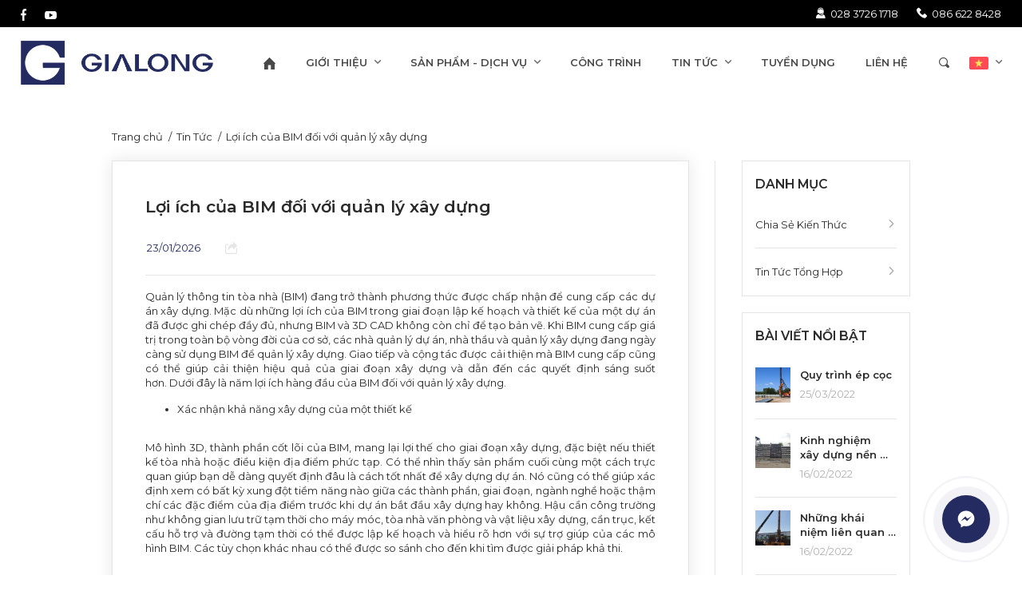

--- FILE ---
content_type: text/html; charset=utf-8
request_url: https://epcocgialong.com.vn/loi-ich-cua-bim
body_size: 15375
content:
<!DOCTYPE html>
<html dir="ltr" lang="vi" ng-app="App" ng-controller="AppCtrl">
<head>
  <meta charset="UTF-8"/>
  <meta http-equiv="X-UA-Compatible" content="IE=edge">
  <meta name="viewport" content="width=device-width, initial-scale=1">
  <title>Lợi ích của BIM đối với quản lý xây dựng</title>
  <base href="https://epcocgialong.com.vn/">
          <link href="https://epcocgialong.com.vn/loi-ich-cua-bim" rel="canonical">
      <link href="https://epcocgialong.com.vn/upload/assets/2022/0216/ar/icon-logo.png" rel="shortcut icon">
        <link href="/assets/desktop/assets/app-1.0.0.css?v=20210822" type="text/css" rel="stylesheet" media="screen">
      <meta property="og:title" name="title" content="Lợi ích của BIM đối với quản lý xây dựng"/>
    <meta property="fb:app_id" content="691728817911848"/>
  <meta property="og:site_name" content="CÔNG TY CỔ PHẦN XÂY DỰNG THƯƠNG MẠI GIA LONG"/>
        <meta property="og:image" content="https://epcocgialong.com.vn/upload/assets/2021/0917/ar/4111-image005.jpg"/>
    <meta property="og:image:url" content="https://epcocgialong.com.vn/upload/assets/2021/0917/ar/4111-image005.jpg"/>
          <meta property="og:image:alt" content="CÔNG TY CỔ PHẦN XÂY DỰNG THƯƠNG MẠI GIA LONG"/>
                  <script src="https://ajax.googleapis.com/ajax/libs/jquery/1.12.4/jquery.min.js"></script>
  <script src="assets/js/slick-carousel/slick/slick.min.js"></script>
  <script src="assets/js/owl.carousel/owl.carousel.min.js"></script>
  <link href="https://unpkg.com/aos@2.3.1/dist/aos.css" rel="stylesheet">
  <script src="https://unpkg.com/aos@2.3.1/dist/aos.js"></script>
  <script type="text/javascript" src="/assets/js/lightgallery-all.min.js"></script>
  <script type="text/javascript" src="/assets/js/gmap.js"></script>
      <!-- Google Tag Manager -->
  <script>(function(w,d,s,l,i){w[l]=w[l]||[];w[l].push({'gtm.start': new Date().getTime(),event:'gtm.js'});var f=d.getElementsByTagName(s)[0], j=d.createElement(s),dl=l!='dataLayer'?'&l='+l:'';j.async=true;j.src= 'https://www.googletagmanager.com/gtm.js?id='+i+dl;f.parentNode.insertBefore(j,f);})(window,document,'script','dataLayer','GTM-TZW6497');</script>
  <!-- End Google Tag Manager -->
                      <!-- HTML5 shim and Respond.js for IE8 support of HTML5 elements and media queries -->
  <!-- WARNING: Respond.js doesn't work if you view the page via file:// -->
  <!--[if lt IE 9]>
  <script src="https://oss.maxcdn.com/html5shiv/3.7.2/html5shiv.min.js"></script>
  <script src="https://oss.maxcdn.com/respond/1.4.2/respond.min.js"></script>
  <![endif]-->
  <style>
    :root {
      --primary: #232B61;
      --success: #4F60DA;
      --secondary: #3A479F;
      --color_text: #FFFFFF;    }
  </style>
</head>
<body class="page-news id--319 news-news">
<!-- Google Tag Manager (noscript) -->
<noscript><iframe src="https://www.googletagmanager.com/ns.html?id=GTM-TZW6497" height="0" width="0" style="display:none;visibility:hidden"></iframe></noscript>
<!-- End Google Tag Manager (noscript) -->
<script>window.filterLang = {lang: ""};</script>
<div class="menu__overlay"></div>
<div class="site scroll-up">
  <div class="header-top d-none d-md-block" style="background-color: #000000">
    <div class="container-fluid text-right py-2 px-0" style="width: 96%">
      <div class="row no-gutters px-0">
        <div class=" col-4 col-lg-6 text-left">
          <span class="text-white pr-5 d-inline-block"><a href="https://www.facebook.com/gialongvietnam" target="_blank"><svg xmlns="http://www.w3.org/2000/svg" width="7.5" height="15" viewBox="0 0 7.5 15"><g transform="translate(-884.933 -1040.496)"><path style="fill:#ffffff" d="M891.064,1042.986h1.369V1040.6a17.853,17.853,0,0,0-1.995-.1c-1.974,0-3.327,1.242-3.327,3.524v2.1h-2.178v2.666h2.178v6.709h2.672v-6.708h2.09l.332-2.667h-2.423v-1.837c0-.77.208-1.3,1.282-1.3Zm0,0"/></g></svg></a></span>
          <span class="text-white pr-5 d-inline-block"><a href="https://www.youtube.com/@gialongvietnam" target="_blank"><svg xmlns="http://www.w3.org/2000/svg" width="14.546" height="10" viewBox="0 0 14.546 10"><path style="fill:#ffffff" d="M940.389,1043.959c-.395-.7-.823-.831-1.7-.88s-3.061-.083-4.958-.083-4.092.024-4.962.082-1.3.179-1.7.881a8.586,8.586,0,0,0-.616,4.034V1048a8.553,8.553,0,0,0,.616,4.027c.4.7.826.829,1.7.888s3.062.081,4.963.081,4.087-.03,4.959-.08,1.3-.187,1.7-.888a8.5,8.5,0,0,0,.617-4.027v-.007A8.515,8.515,0,0,0,940.389,1043.959Zm-8.473,6.764v-5.455l4.545,2.728Z" transform="translate(-926.461 -1042.996)"/></svg></a></span>
          <span class="text-white pr-5 d-none"><a href="" target="_blank"><svg xmlns="http://www.w3.org/2000/svg" width="14.662" height="12" viewBox="0 0 14.662 12"><path style="fill:#ffffff" d="M979.822,1054a12.585,12.585,0,0,1-1.944-.155,9.1,9.1,0,0,1-2.657-.967l-.869-.475.94-.309c1.028-.338,1.654-.548,2.428-.876a3.23,3.23,0,0,1-1.66-1.924l-.219-.664.179.027a3.2,3.2,0,0,1-.408-.5,3.086,3.086,0,0,1-.525-1.839l.041-.58.347.135a3.262,3.262,0,0,1-.314-.881,3.351,3.351,0,0,1,.357-2.258l.3-.556.4.486a7.446,7.446,0,0,0,4.821,2.715,2.9,2.9,0,0,1,.175-1.532,2.864,2.864,0,0,1,1.166-1.337,3.506,3.506,0,0,1,2.033-.5,3.247,3.247,0,0,1,2,.823,6.585,6.585,0,0,0,.731-.243c.16-.061.342-.129.569-.207l.838-.289-.547,1.56c.036,0,.074-.006.112-.007l.895-.041-.529.723c-.03.041-.038.053-.049.069-.042.064-.095.144-.821,1.113a1.365,1.365,0,0,0-.255.89,8.431,8.431,0,0,1-.46,3.386,5.983,5.983,0,0,1-1.608,2.382,7.094,7.094,0,0,1-3.367,1.628,10.312,10.312,0,0,1-2.1.207Zm0,0" transform="translate(-974.352 -1041.995)"/></svg></a></span>
          <span class="text-white pr-5 d-none"><a href="" target="_blank"><svg xmlns="http://www.w3.org/2000/svg" width="13" height="13" viewBox="0 0 13 13"><g transform="translate(-1022.067 -1041.496)"><path style="fill:#ffffff" d="M1035.064,1054.5h0v-4.768c0-2.332-.5-4.129-3.228-4.129a2.831,2.831,0,0,0-2.55,1.4h-.038v-1.184h-2.585v8.679h2.692v-4.3c0-1.132.214-2.226,1.615-2.226,1.381,0,1.4,1.291,1.4,2.3v4.226Zm0,0"/><rect style="fill:#ffffff" width="2.695" height="8.679" transform="translate(1022.282 1045.817)"/><path style="fill:#ffffff" d="M1023.628,1041.5a1.569,1.569,0,1,0,1.561,1.561,1.562,1.562,0,0,0-1.561-1.561Zm0,0"/></g></svg></a></span>
        </div>
        <div class="col-8 col-lg-6 text-right item-top-right">
          <span class="text-white pr-5 d-inline-block"><a href="tel:02837261718"><span class="ic_hotline pr-1 "></span>028 3726 1718</a></span>
          <span class="text-white d-inline-block"><a href="tel:0866228428"><span class="ic_phone pr-1 "></span>086 622 8428</a></span>
        </div>
      </div>
    </div>
  </div>

  <style>
    @media (min-width: 1000px) and (max-width: 1200px) {
      .brand__logo{
        height: 100%;
        width: 100%;
      }
    }
  </style>
  <div class="header_placeholder"></div>
  <div class="site-navbar">
    <div class="container-fluid d-flex px-0 py-md-4" style="width: 96%">
      <a class="navbar__brand brand d-flex position-relative" href="https://epcocgialong.com.vn/" style="z-index: 100;  max-width: 200px; max-height: 130px;"><img class="brand__logo align-self-center invert" src="https://epcocgialong.com.vn/upload/assets/2022/0216/ar/logo-gl-color.png"></a>
      <div class="block-right-header">
        <button class="navbar__account" open-nav="[main-language]"><i class="nav__icon"><img class="border-radius-3" style="height: 20px" src="/assets/flags/vi.svg"></i></button>
        <button class="navbar__burger burger" open-nav="[main-menu]"><span></span><span></span><span></span></button>
      </div>
      <nav class="navbar__menu ml-auto" main-menu>
        <div class="navbar__menu-main">
          <ul class="navbar__nav" main-nav>
            <li class="nav__item nav__item-home" id="nav__item--home"><a class="nav__link" href="/"><span class="nav__link-text">
                <svg xmlns="http://www.w3.org/2000/svg" width="15" height="15" viewBox="0 0 19.999 20"><path id="Path_8169" fill="#494949" d="M388.408 39.085l-1.255-1.255-8.159-8.159a.587.587 0 0 0-.828 0l-9.414 9.414a.586.586 0 1 0 .828.829l.255-.255v9.255a.586.586 0 0 0 .586.586h5.69v-6.862a.586.586 0 0 1 .586-.586h3.766a.586.586 0 0 1 .586.586V49.5h5.69a.587.587 0 0 0 .586-.586v-9.255l.255.255a.586.586 0 0 0 .828-.829z" data-name="Path 8169" transform="translate(-368.58 -29.5)"/></svg>
              </span></a></li>
                                          <li class="nav__item has-dropdown ml-lg-2 ml-xxl-4" id="nav__item--69">
                  <a class="nav__link text-uppercase" href="javascript:{}"><span class="nav__link-text ">Giới thiệu</span> <i class="nav__icon ic ic_angle_down"></i></a>
                  <div class="nav__dropdown">
                    <ul class="nav__sub">
                                                                        <li class="nav__item">
                            <a href="https://epcocgialong.com.vn/ve-gia-long" class="nav__link bg-white">
                              <div class="nav__item-content align-self-center"><div class="nav__item-title">Về chúng tôi</div></div>
                                                          </a>
                          </li>
                                                                                                <li class="nav__item">
                            <a href="https://epcocgialong.com.vn/so-do-to-chuc" class="nav__link bg-white">
                              <div class="nav__item-content align-self-center"><div class="nav__item-title">Sơ đồ tổ chức</div></div>
                                                          </a>
                          </li>
                                                                                                <li class="nav__item">
                            <a href="https://epcocgialong.com.vn/nang-luc" class="nav__link bg-white">
                              <div class="nav__item-content align-self-center"><div class="nav__item-title">Năng lực</div></div>
                                                          </a>
                          </li>
                                                                                                <li class="nav__item">
                            <a href="https://epcocgialong.com.vn/tai-lieu" class="nav__link bg-white">
                              <div class="nav__item-content align-self-center"><div class="nav__item-title">Tài liệu</div></div>
                                                          </a>
                          </li>
                                                                  </ul>
                  </div>
                </li>
                                                        <li class="nav__item has-dropdown ml-lg-2 ml-xxl-4" id="nav__item--3">
                  <a class="nav__link text-uppercase" href="javascript:{}"><span class="nav__link-text ">Sản phẩm - Dịch vụ</span> <i class="nav__icon ic ic_angle_down"></i></a>
                  <div class="nav__dropdown">
                    <ul class="nav__sub">
                                                                        <li class="nav__item">
                            <a href="https://epcocgialong.com.vn/thi-cong-ep-coc" class="nav__link bg-white">
                              <div class="nav__item-content align-self-center"><div class="nav__item-title">Thi Công Ép Cọc</div></div>
                                                          </a>
                          </li>
                                                                                                <li class="nav__item">
                            <a href="https://epcocgialong.com.vn/cung-cap-coc-be-tong" class="nav__link bg-white">
                              <div class="nav__item-content align-self-center"><div class="nav__item-title">Cung Cấp Cọc Bê Tông</div></div>
                                                          </a>
                          </li>
                                                                  </ul>
                  </div>
                </li>
                                                        <li class="nav__item ml-lg-2 ml-xxl-4" id="nav__item--1"><a class="nav__link text-uppercase " href="https://epcocgialong.com.vn/cong-trinh"><span class="nav__link-text">Công Trình</span></a></li>
                                                        <li class="nav__item has-dropdown ml-lg-2 ml-xxl-4" id="nav__item--2">
                  <a class="nav__link text-uppercase" href="javascript:{}"><span class="nav__link-text ">Tin Tức</span> <i class="nav__icon ic ic_angle_down"></i></a>
                  <div class="nav__dropdown">
                    <ul class="nav__sub">
                                                                        <li class="nav__item">
                            <a href="https://epcocgialong.com.vn/chia-se-kien-thuc" class="nav__link bg-white">
                              <div class="nav__item-content align-self-center"><div class="nav__item-title">Chia Sẻ Kiến Thức</div></div>
                                                          </a>
                          </li>
                                                                                                <li class="nav__item">
                            <a href="https://epcocgialong.com.vn/tin-tuc-tong-hop" class="nav__link bg-white">
                              <div class="nav__item-content align-self-center"><div class="nav__item-title">Tin Tức Tổng Hợp</div></div>
                                                          </a>
                          </li>
                                                                  </ul>
                  </div>
                </li>
                                                        <li class="nav__item ml-lg-2 ml-xxl-4" id="nav__item--74"><a class="nav__link text-uppercase " href="https://epcocgialong.com.vn/tuyen-dung"><span class="nav__link-text">Tuyển dụng</span></a></li>
                                                        <li class="nav__item ml-lg-2 ml-xxl-4" id="nav__item--75"><a class="nav__link text-uppercase " href="https://epcocgialong.com.vn/lien-he"><span class="nav__link-text">Liên hệ</span></a></li>
                                    </ul>
          <div class="navbar__search" ng-controller="SearchBoxCtrl">
            <div class="searchbox">
              <input ng-model="params.q" type="text" class="searchinput" autocomplete="off" placeholder="Tìm kiếm">
              <button type="submit" class="searchbutton" ng-click="search()"><i class="fa fa-search"></i></button>
            </div>
          </div>
        </div>
      </nav>
      <nav class="navbar__menu">
        <ul class="navbar__nav" main-nav>
          <li class="nav__item nav__item-search has-dropdown" id="nav__item--search" ng-class="{'is-open': isOpen}" ng-controller="SearchBoxCtrl" click-outside="outside()">
            <a class="nav__link nav__link-search px-2 cursor-pointer cus-search-header" id="dropdownSearchBtn" ng-click="open()"><span class="ic_search"></span></a>
            <div class="nav__dropdown">
              <div class="searchbox">
                <input ng-model="params.q" type="text" class="searchinput" autocomplete="off" placeholder="Tìm kiếm">
                <button type="submit" class="searchbutton" ng-click="search()"><i class="fa fa-search"></i></button>
              </div>
            </div>
          </li>
                      <li class="nav__item nav__item-language has-dropdown" id="nav__item--language">
              <a class="nav__link"><span class="nav__link-text"><img class="rounded-sm" style="height: 16px" src="/assets/flags/vi.svg"> <span class="nav__link-label">Tiếng Việt</span></span></span> <i class="nav__icon ic ic_angle_down"></i></a>
              <div class="nav__dropdown" style="min-width: max-content">
                <ul class="nav__sub">
                                      <li class="nav__item">
                      <a class="nav__link bg-white" href="https://epcocgialong.com.vn/vi/loi-ich-cua-bim">
                        <div class="nav__item-content align-self-center d-flex align-items-center">
                          <div class="nav__item-icon mr-2">
                            <div class="h-100" style="background: url('/assets/flags/vi.svg') no-repeat center center / 35px"></div>
                          </div>
                          <div class="nav__item-title order-last">Tiếng Việt</div>
                        </div>
                      </a>
                    </li>
                                      <li class="nav__item">
                      <a class="nav__link bg-white" href="https://epcocgialong.com.vn/en/loi-ich-cua-bim">
                        <div class="nav__item-content align-self-center d-flex align-items-center">
                          <div class="nav__item-icon mr-2">
                            <div class="h-100" style="background: url('/assets/flags/en.svg') no-repeat center center / 35px"></div>
                          </div>
                          <div class="nav__item-title order-last">English</div>
                        </div>
                      </a>
                    </li>
                                  </ul>
              </div>
            </li>
                  </ul>
      </nav>
              <nav class="navbar__menu lang" main-language>
          <ul class="navbar__nav lang">
                          <li class="nav__item">
                <a class="nav__link bg-white" href="https://epcocgialong.com.vn/vi/loi-ich-cua-bim">
                  <div class="nav__item-content align-self-center d-flex align-items-center mx-0 py-0 border-0" style="flex: none">
                    <div class="nav__item-icon mr-1">
                      <div class="h-100" style="background: url('/assets/flags/vi.svg') no-repeat center center / 35px"></div>
                    </div>
                    <div class="nav__item-title order-last">Tiếng Việt</div>
                  </div>
                </a>
              </li>
                          <li class="nav__item">
                <a class="nav__link bg-white" href="https://epcocgialong.com.vn/en/loi-ich-cua-bim">
                  <div class="nav__item-content align-self-center d-flex align-items-center mx-0 py-0 border-0" style="flex: none">
                    <div class="nav__item-icon mr-1">
                      <div class="h-100" style="background: url('/assets/flags/en.svg') no-repeat center center / 35px"></div>
                    </div>
                    <div class="nav__item-title order-last">English</div>
                  </div>
                </a>
              </li>
                      </ul>
        </nav>
            <script>
        // Fixed header
        {
          let header_offsettop = document.querySelector('.site-navbar');
          let header_offset = document.querySelector('.site-navbar').offsetTop;
          let h_menu = header_offsettop.offsetHeight + header_offsettop.offsetTop;
          function fixed_header() {
            $(window).scroll(function() {
              var scroll = $(window).scrollTop();
              if ( scroll >= header_offset ) {
                $('.site-navbar').addClass('fixed-top');
                $('.header_placeholder').css('height',h_menu - header_offset + 'px');
                $('.brand__logo').removeClass('invert')
              } else if ( scroll < header_offset ) {
                $('.header_placeholder').css('height',0);
                $('.site-navbar').removeClass('fixed-top');
                $('.slideMenu.show').removeClass('show');
                $('.header__tools__menu').removeClass('active');
                $('.brand__logo').addClass('invert');
              }
              if($(window).width() < 991) {
                if (scroll == 0) {
                  $('.site-navbar').removeClass('fixed-top');
                  $('.slideMenu.show').removeClass('show');
                  $('.header__tools__menu').removeClass('active');
                  $('.header_placeholder').css('height',0);
                  $('.brand__logo').addClass('invert');
                }
              }
            });
          }
        }
        fixed_header();
      </script>
    </div>
  </div>
</div>
<script defer src="https://sp.zalo.me/plugins/sdk.js"></script>
<div class="content content__forstudent">
  <div class="container mt-md-10 pt-2 pt-md-0 mb-5">
    <ol class="breadcrumb justify-content-start">
              <li class="breadcrumb-item"><a class="" href="/">Trang chủ</a></li>
              <li class="breadcrumb-item"><a class="" href="https://epcocgialong.com.vn/tin-tuc">Tin Tức</a></li>
              <li class="breadcrumb-item"><a class="" href="">Lợi ích của BIM đối với quản lý xây dựng</a></li>
          </ol>
  </div>
  <div class="media-row1 pb-0">
    <div class="container">
      <div class="row mb-3 mb-sm-5">
        <div class="col-12 col-lg-9 col-md-8 pr-md-8">
          <div class="row">
            <div class="col-12">
              <div class="bg-white px-lg-10 px-3 py-md-10 py-3 border block-media">
                                <h1 class="h3 mb-3 font-weight-bolder lh-40">Lợi ích của BIM đối với quản lý xây dựng</h1>
                <div class="row align-items-center mb-1 py-2">
                  <div class="col-2 text-primary pl-3">23/01/2026</div>
                  <div class="col-auto text-left mr-auto hover-share pr-3 pt-1 pl-0">
                    <svg class="mb-1 mr-1" xmlns="http://www.w3.org/2000/svg" width="15" height="15" viewBox="0 0 15 15"><g transform="translate(-0.004 -0.001)"><path style="fill:#e5e5e5;" d="M139.122,4.363,135.06.144a.469.469,0,0,0-.806.326V2.5H134.1A6.1,6.1,0,0,0,128,8.594v.937a.463.463,0,0,0,.365.448.419.419,0,0,0,.1.012.485.485,0,0,0,.428-.267,5.127,5.127,0,0,1,4.611-2.85h.742V8.907a.469.469,0,0,0,.806.325l4.063-4.219a.469.469,0,0,0,0-.651Zm0,0" transform="translate(-124.25)"/><path style="fill:#e5e5e5;" d="M13.129,97.84H1.879A1.877,1.877,0,0,1,0,95.965v-8.75A1.877,1.877,0,0,1,1.879,85.34H3.754a.625.625,0,0,1,0,1.25H1.879a.625.625,0,0,0-.625.625v8.75a.625.625,0,0,0,.625.625h11.25a.625.625,0,0,0,.625-.625v-5a.625.625,0,1,1,1.25,0v5a1.877,1.877,0,0,1-1.875,1.875Zm0,0" transform="translate(0 -82.839)"/></g></svg>
                    <a href="https://www.facebook.com/sharer/sharer.php?u="><span class="ic_facebook pr-2" style="color: #1877f2"></span></a>
                    <span class="zalo-share-button cursor-pointer" data-href="" data-oaid="579745863508352884" data-customize="true"><span class="ic_zalo pr-2" style="color: #41a0d7"></span></span>
                  </div>
                </div>
                <hr class="mt-3 mb-4">
                <div class="desc-cms">
                                                       <div class="section post-header clearfix" style="text-align:start; -webkit-text-stroke-width:0px"><span style="box-sizing:border-box"><span style="font-style:normal"><span style="font-variant-ligatures:normal"><span style="font-variant-caps:normal"><span style="font-weight:400"><span style="letter-spacing:normal"><span style="orphans:2"><span style="text-transform:none"><span style="white-space:normal"><span style="widows:2"><span style="word-spacing:0px"><span style="text-decoration-thickness:initial"><span style="text-decoration-style:initial"><span style="text-decoration-color:initial"></span></span></span></span></span></span></span></span></span></span></span></span></span></span>
<p style="margin: 0px 0px 10px; text-align: justify;"><font style="box-sizing: border-box; vertical-align: inherit;"><font style="box-sizing:border-box; vertical-align:inherit">Quản lý thông tin tòa nhà (BIM) đang trở thành phương thức được chấp nhận để cung cấp các dự án xây dựng.&nbsp;</font><font style="box-sizing:border-box; vertical-align:inherit">Mặc dù những lợi ích của BIM trong giai đoạn lập kế hoạch và thiết kế của một dự án đã được ghi chép đầy đủ, nhưng BIM và 3D CAD không còn chỉ để tạo bản vẽ.&nbsp;</font></font><font style="box-sizing: border-box; vertical-align: inherit;"><font style="box-sizing:border-box; vertical-align:inherit">Khi BIM cung cấp giá trị trong toàn bộ vòng đời của cơ sở, các nhà quản lý dự án, nhà thầu và quản lý xây dựng đang ngày càng sử dụng BIM để quản lý xây dựng.&nbsp;</font><font style="box-sizing:border-box; vertical-align:inherit">Giao tiếp và cộng tác được cải thiện mà BIM cung cấp cũng có thể giúp cải thiện hiệu quả của giai đoạn xây dựng và dẫn đến các quyết định sáng suốt hơn.&nbsp;</font><font style="box-sizing:border-box; vertical-align:inherit">Dưới đây là năm lợi ích hàng đầu của BIM đối với quản lý xây dựng.</font></font></p>
</div>

<div class="section post-body" style="text-align:start; -webkit-text-stroke-width:0px">
<ul>
	<li class="blog-post-beginning" style="margin: 15px 0px 30px; text-align: justify;"><span style="box-sizing:border-box"><span style="font-style:normal"><span style="font-variant-ligatures:normal"><span style="font-variant-caps:normal"><span style="font-weight:400"><span style="letter-spacing:normal"><span style="orphans:2"><span style="text-transform:none"><span style="white-space:normal"><span style="widows:2"><span style="word-spacing:0px"><span style="text-decoration-thickness:initial"><span style="text-decoration-style:initial"><span style="text-decoration-color:initial"><span style="box-sizing:border-box"><span style="text-rendering:optimizelegibility"><span class="hs_cos_wrapper hs_cos_wrapper_meta_field hs_cos_wrapper_type_rich_text" data-hs-cos-general-type="meta_field" data-hs-cos-type="rich_text" id="hs_cos_wrapper_post_body" style="box-sizing:border-box"><font style="box-sizing:border-box; vertical-align:inherit"><font style="box-sizing:border-box; vertical-align:inherit">Xác nhận khả năng xây dựng của một thiết kế</font></font></span></span></span></span></span></span></span></span></span></span></span></span></span></span></span></span></span></li>
</ul>

<p style="margin: 15px 0px 30px; text-align: justify;"><span style="box-sizing:border-box"><span style="font-style:normal"><span style="font-variant-ligatures:normal"><span style="font-variant-caps:normal"><span style="font-weight:400"><span style="letter-spacing:normal"><span style="orphans:2"><span style="text-transform:none"><span style="white-space:normal"><span style="widows:2"><span style="word-spacing:0px"><span style="text-decoration-thickness:initial"><span style="text-decoration-style:initial"><span style="text-decoration-color:initial"><span style="box-sizing:border-box"><span class="hs_cos_wrapper hs_cos_wrapper_meta_field hs_cos_wrapper_type_rich_text" data-hs-cos-general-type="meta_field" data-hs-cos-type="rich_text" id="hs_cos_wrapper_post_body" style="box-sizing:border-box"><font style="box-sizing:border-box; vertical-align:inherit"><font style="box-sizing:border-box; vertical-align:inherit">Mô hình 3D, thành phần cốt lõi của BIM, mang lại lợi thế cho giai đoạn xây dựng, đặc biệt nếu thiết kế tòa nhà hoặc điều kiện địa điểm phức tạp.&nbsp;</font><font style="box-sizing:border-box; vertical-align:inherit">Có thể nhìn thấy sản phẩm cuối cùng một cách trực quan giúp bạn dễ dàng quyết định đâu là cách tốt nhất để xây dựng dự án.&nbsp;</font><font style="box-sizing:border-box; vertical-align:inherit">Nó cũng có thể giúp xác định xem có bất kỳ xung đột tiềm năng nào giữa các thành phần, giai đoạn, ngành nghề hoặc thậm chí các đặc điểm của địa điểm trước khi dự án bắt đầu xây dựng hay không.&nbsp;</font><font style="box-sizing:border-box; vertical-align:inherit">Hậu cần công trường như không gian lưu trữ tạm thời cho máy móc, tòa nhà văn phòng và vật liệu xây dựng, cần trục, kết cấu hỗ trợ và đường tạm thời có thể được lập kế hoạch và hiểu rõ hơn với sự trợ giúp của các mô hình BIM.&nbsp;</font><font style="box-sizing:border-box; vertical-align:inherit">Các tùy chọn khác nhau có thể được so sánh cho đến khi tìm được giải pháp khả thi.</font></font></span></span></span></span></span></span></span></span></span></span></span></span></span></span></span></span></p>

<ul>
	<li style="margin: 15px 0px 30px; text-align: justify;"><strong><span style="box-sizing:border-box"><span style="font-style:normal"><span style="font-variant-ligatures:normal"><span style="font-variant-caps:normal"><span style="font-weight:400"><span style="letter-spacing:normal"><span style="orphans:2"><span style="text-transform:none"><span style="white-space:normal"><span style="widows:2"><span style="word-spacing:0px"><span style="text-decoration-thickness:initial"><span style="text-decoration-style:initial"><span style="text-decoration-color:initial"><span style="box-sizing:border-box"><span style="text-rendering:optimizelegibility"><span class="hs_cos_wrapper hs_cos_wrapper_meta_field hs_cos_wrapper_type_rich_text" data-hs-cos-general-type="meta_field" data-hs-cos-type="rich_text" id="hs_cos_wrapper_post_body" style="box-sizing:border-box"><font style="box-sizing:border-box; vertical-align:inherit"><font style="box-sizing:border-box; vertical-align:inherit">Cải thiện </font></font></span></span></span></span></span></span></span></span></span></span></span></span></span></span></span></span></span></strong><span style="box-sizing:border-box"><span style="font-style:normal"><span style="font-variant-ligatures:normal"><span style="font-variant-caps:normal"><span style="font-weight:400"><span style="letter-spacing:normal"><span style="orphans:2"><span style="text-transform:none"><span style="white-space:normal"><span style="widows:2"><span style="word-spacing:0px"><span style="text-decoration-thickness:initial"><span style="text-decoration-style:initial"><span style="text-decoration-color:initial"><span style="box-sizing:border-box"><span style="text-rendering:optimizelegibility"><span class="hs_cos_wrapper hs_cos_wrapper_meta_field hs_cos_wrapper_type_rich_text" data-hs-cos-general-type="meta_field" data-hs-cos-type="rich_text" style="box-sizing:border-box"><font style="box-sizing:border-box; vertical-align:inherit"><font style="box-sizing:border-box; vertical-align:inherit">ước t</font></font></span></span></span></span></span></span></span></span></span></span></span></span></span></span></span></span></span><strong><span style="box-sizing:border-box"><span style="font-style:normal"><span style="font-variant-ligatures:normal"><span style="font-variant-caps:normal"><span style="font-weight:400"><span style="letter-spacing:normal"><span style="orphans:2"><span style="text-transform:none"><span style="white-space:normal"><span style="widows:2"><span style="word-spacing:0px"><span style="text-decoration-thickness:initial"><span style="text-decoration-style:initial"><span style="text-decoration-color:initial"><span style="box-sizing:border-box"><span style="text-rendering:optimizelegibility"><span class="hs_cos_wrapper hs_cos_wrapper_meta_field hs_cos_wrapper_type_rich_text" data-hs-cos-general-type="meta_field" data-hs-cos-type="rich_text" style="box-sizing:border-box"><font style="box-sizing:border-box; vertical-align:inherit"><font style="box-sizing:border-box; vertical-align:inherit">ính chi phí xây dựng</font></font></span></span></span></span></span></span></span></span></span></span></span></span></span></span></span></span></span></strong></li>
</ul>

<p style="margin: 15px 0px 30px; text-align: justify;"><span style="box-sizing:border-box"><span style="font-style:normal"><span style="font-variant-ligatures:normal"><span style="font-variant-caps:normal"><span style="font-weight:400"><span style="letter-spacing:normal"><span style="orphans:2"><span style="text-transform:none"><span style="white-space:normal"><span style="widows:2"><span style="word-spacing:0px"><span style="text-decoration-thickness:initial"><span style="text-decoration-style:initial"><span style="text-decoration-color:initial"><span style="box-sizing:border-box"><span class="hs_cos_wrapper hs_cos_wrapper_meta_field hs_cos_wrapper_type_rich_text" data-hs-cos-general-type="meta_field" data-hs-cos-type="rich_text" id="hs_cos_wrapper_post_body" style="box-sizing:border-box"><font style="box-sizing:border-box; vertical-align:inherit"><font style="box-sizing:border-box; vertical-align:inherit">Với BIM, mô hình 3D của dự án chứa tất cả thông tin về dự án, bao gồm vật liệu, sản phẩm và thông số kỹ thuật hoạt động.&nbsp;</font><font style="box-sizing:border-box; vertical-align:inherit">Các nhà thầu không cần phải thực hiện một bài tập riêng và dài dòng để tính toán số lượng - điều này được thực hiện đơn giản bằng cách tạo một báo cáo số lượng.&nbsp;</font><font style="box-sizing:border-box; vertical-align:inherit">Với các thông tin về số lượng và thông số kỹ thuật được lấy trực tiếp từ mô hình, việc lập dự toán chi phí đấu thầu dự án dễ dàng, nhanh chóng và chính xác hơn nhiều so với việc sử dụng bản vẽ 2D.&nbsp;</font><font style="box-sizing:border-box; vertical-align:inherit">Việc sử dụng phần mềm BIM với các giao diện trao đổi dữ liệu openBIM cũng làm cho việc xuất thông tin vào các chương trình đấu thầu hoặc ước tính trở nên dễ dàng và đáng tin cậy.</font></font></span></span></span></span></span></span></span></span></span></span></span></span></span></span></span></span></p>

<ul>
	<li style="margin: 15px 0px 30px; text-align: justify;"><span style="box-sizing:border-box"><span style="font-style:normal"><span style="font-variant-ligatures:normal"><span style="font-variant-caps:normal"><span style="font-weight:400"><span style="letter-spacing:normal"><span style="orphans:2"><span style="text-transform:none"><span style="white-space:normal"><span style="widows:2"><span style="word-spacing:0px"><span style="text-decoration-thickness:initial"><span style="text-decoration-style:initial"><span style="text-decoration-color:initial"><span style="box-sizing:border-box"><span style="text-rendering:optimizelegibility"><span class="hs_cos_wrapper hs_cos_wrapper_meta_field hs_cos_wrapper_type_rich_text" data-hs-cos-general-type="meta_field" data-hs-cos-type="rich_text" id="hs_cos_wrapper_post_body" style="box-sizing:border-box"><font style="box-sizing:border-box; vertical-align:inherit"><font style="box-sizing:border-box; vertical-align:inherit">Thông báo trình tự xây dựng và lập lịch trình</font></font></span></span></span></span></span></span></span></span></span></span></span></span></span></span></span></span></span></li>
</ul>

<p style="margin: 15px 0px 30px; text-align: justify;"><span style="box-sizing:border-box"><span style="font-style:normal"><span style="font-variant-ligatures:normal"><span style="font-variant-caps:normal"><span style="font-weight:400"><span style="letter-spacing:normal"><span style="orphans:2"><span style="text-transform:none"><span style="white-space:normal"><span style="widows:2"><span style="word-spacing:0px"><span style="text-decoration-thickness:initial"><span style="text-decoration-style:initial"><span style="text-decoration-color:initial"><span style="box-sizing:border-box"><span class="hs_cos_wrapper hs_cos_wrapper_meta_field hs_cos_wrapper_type_rich_text" data-hs-cos-general-type="meta_field" data-hs-cos-type="rich_text" id="hs_cos_wrapper_post_body" style="box-sizing:border-box"><font style="box-sizing:border-box; vertical-align:inherit"><font style="box-sizing:border-box; vertical-align:inherit">Một lợi ích chính khác của BIM đối với quản lý xây dựng là phần mềm mô hình 3D tiên tiến cho phép giai đoạn xây dựng được lên kế hoạch và mô phỏng ảo.&nbsp;</font><font style="box-sizing:border-box; vertical-align:inherit">Điều này có thể giúp xác định trình tự xây dựng tối ưu cho các dự án phức tạp và cho phép các phương án khác nhau được thử nghiệm trước khi công việc bắt đầu.&nbsp;</font><font style="box-sizing:border-box; vertical-align:inherit">Nó cũng hữu ích để tính toán thời gian mỗi hoạt động xây dựng sẽ diễn ra, cho phép tạo ra một lịch trình xây dựng chính xác.&nbsp;</font><font style="box-sizing:border-box; vertical-align:inherit">BIM cung cấp một cơ sở hoàn hảo cho quá trình xây dựng LEAN.</font></font></span></span></span></span></span></span></span></span></span></span></span></span></span></span></span></span></p>

<ul>
	<li style="margin: 15px 0px 30px; text-align: justify;"><span style="box-sizing:border-box"><span style="font-style:normal"><span style="font-variant-ligatures:normal"><span style="font-variant-caps:normal"><span style="font-weight:400"><span style="letter-spacing:normal"><span style="orphans:2"><span style="text-transform:none"><span style="white-space:normal"><span style="widows:2"><span style="word-spacing:0px"><span style="text-decoration-thickness:initial"><span style="text-decoration-style:initial"><span style="text-decoration-color:initial"><span style="box-sizing:border-box"><span style="text-rendering:optimizelegibility"><span class="hs_cos_wrapper hs_cos_wrapper_meta_field hs_cos_wrapper_type_rich_text" data-hs-cos-general-type="meta_field" data-hs-cos-type="rich_text" id="hs_cos_wrapper_post_body" style="box-sizing:border-box"><font style="box-sizing:border-box; vertical-align:inherit"><font style="box-sizing:border-box; vertical-align:inherit">Hỗ trợ tiền chế và xây dựng ngoài công trường</font></font></span></span></span></span></span></span></span></span></span></span></span></span></span></span></span></span></span></li>
</ul>

<p style="margin: 15px 0px 30px; text-align: justify;"><span style="box-sizing:border-box"><span style="font-style:normal"><span style="font-variant-ligatures:normal"><span style="font-variant-caps:normal"><span style="font-weight:400"><span style="letter-spacing:normal"><span style="orphans:2"><span style="text-transform:none"><span style="white-space:normal"><span style="widows:2"><span style="word-spacing:0px"><span style="text-decoration-thickness:initial"><span style="text-decoration-style:initial"><span style="text-decoration-color:initial"><span style="box-sizing:border-box"><span class="hs_cos_wrapper hs_cos_wrapper_meta_field hs_cos_wrapper_type_rich_text" data-hs-cos-general-type="meta_field" data-hs-cos-type="rich_text" id="hs_cos_wrapper_post_body" style="box-sizing:border-box"><font style="box-sizing:border-box; vertical-align:inherit"><font style="box-sizing:border-box; vertical-align:inherit">Nhà tiền chế và xây dựng mô-đun ngày càng được sử dụng rộng rãi trong các dự án nhằm rút ngắn thời gian xây dựng, giảm hao phí vật liệu và chi phí, nâng cao chất lượng và kiểm soát chi phí nhân công.&nbsp;</font><font style="box-sizing:border-box; vertical-align:inherit">Có mức độ chi tiết cao hơn sớm hơn trong giai đoạn thiết kế có nghĩa là các phần tiền chế của dự án trở nên khả thi hơn.&nbsp;</font><font style="box-sizing:border-box; vertical-align:inherit">Mô hình BIM có thể được sử dụng để tạo các bản vẽ nhà xưởng để đúc sẵn và ngày càng được sử dụng như một nguồn thông tin trong các quy trình sản xuất tự động sử dụng máy kỹ thuật số.</font></font></span></span></span></span></span></span></span></span></span></span></span></span></span></span></span></span></p>

<ul>
	<li style="margin: 15px 0px 30px; text-align: justify;"><span style="box-sizing:border-box"><span style="font-style:normal"><span style="font-variant-ligatures:normal"><span style="font-variant-caps:normal"><span style="font-weight:400"><span style="letter-spacing:normal"><span style="orphans:2"><span style="text-transform:none"><span style="white-space:normal"><span style="widows:2"><span style="word-spacing:0px"><span style="text-decoration-thickness:initial"><span style="text-decoration-style:initial"><span style="text-decoration-color:initial"><span style="box-sizing:border-box"><span style="text-rendering:optimizelegibility"><span class="hs_cos_wrapper hs_cos_wrapper_meta_field hs_cos_wrapper_type_rich_text" data-hs-cos-general-type="meta_field" data-hs-cos-type="rich_text" id="hs_cos_wrapper_post_body" style="box-sizing:border-box"><font style="box-sizing:border-box; vertical-align:inherit"><font style="box-sizing:border-box; vertical-align:inherit">Nâng cao quá trình hoàn thiện và bàn giao</font></font></span></span></span></span></span></span></span></span></span></span></span></span></span></span></span></span></span></li>
</ul>

<p style="margin: 15px 0px 30px; text-align: justify;"><span style="box-sizing:border-box"><span style="font-style:normal"><span style="font-variant-ligatures:normal"><span style="font-variant-caps:normal"><span style="font-weight:400"><span style="letter-spacing:normal"><span style="orphans:2"><span style="text-transform:none"><span style="white-space:normal"><span style="widows:2"><span style="word-spacing:0px"><span style="text-decoration-thickness:initial"><span style="text-decoration-style:initial"><span style="text-decoration-color:initial"><span style="box-sizing:border-box"><span class="hs_cos_wrapper hs_cos_wrapper_meta_field hs_cos_wrapper_type_rich_text" data-hs-cos-general-type="meta_field" data-hs-cos-type="rich_text" id="hs_cos_wrapper_post_body" style="box-sizing:border-box"><font style="box-sizing:border-box; vertical-align:inherit"><font style="box-sizing:border-box; vertical-align:inherit">Thay vì dựa vào việc cập nhật các bản vẽ đã xây dựng, thay vào đó, việc sử dụng BIM để quản lý xây dựng cho phép các nhà thầu duy trì hồ sơ chính xác, theo thời gian thực về giai đoạn xây dựng.&nbsp;</font><font style="box-sizing:border-box; vertical-align:inherit">Bằng cách cập nhật thông tin trong mô hình BIM khi công việc tiến triển, thông tin về tòa nhà được tập trung và dễ dàng truy cập cho nhân viên quản lý cơ sở vật chất.&nbsp;</font><font style="box-sizing:border-box; vertical-align:inherit">Mô hình này cũng có thể được sử dụng trong vòng đời hoàn chỉnh của tài sản: để vận hành và bảo trì liên tục, cũng như bất kỳ công việc tân trang hoặc phá dỡ nào trong tương lai.&nbsp;</font><font style="box-sizing:border-box; vertical-align:inherit">Đối với các hợp đồng có yếu tố vận hành tòa nhà, đây có thể là một cách tiết kiệm thời gian đáng kể.</font></font></span></span></span></span></span></span></span></span></span></span></span></span></span></span></span></span></p>
</div>

                </div>
              </div>
            </div>
          </div>
        </div>
        <div class="col-12 col-lg-3 col-md-4 pl-md-8 ml-auto col-right border-left mt-10 mt-md-0">
          <div class="px-3 py-3 px-lg-4 py-lg-5 border-radius-3 border">
  <h4 class="mb-lg-3 font-weight-bold">DANH MỤC</h4>
      <div class="menu ">
      <a href="https://epcocgialong.com.vn/chia-se-kien-thuc">Chia Sẻ Kiến Thức</a>
          </div>
      <div class="menu ">
      <a href="https://epcocgialong.com.vn/tin-tuc-tong-hop">Tin Tức Tổng Hợp</a>
          </div>
  </div>
<div class="px-3 py-3 px-lg-4 py-lg-5 mt-3 mt-md-4 mt-lg-5 border border-radius-3 sticky-top">
  <h4 class="m-b-30 font-weight-bold">BÀI VIẾT NỔI BẬT</h4>
  <div class="row mx-0 p-mb-0">
          <div class="col-md-12 px-0 mb-4 row-article mb-mb-3">
        <a class="text-normal d-flex h-70px" href="https://epcocgialong.com.vn/quy-trinh-ep-coc">
          <div class="col-3 col-lg-3 pl-0 w-mb-100 p-mb-0 h-100 pr-2 pr-md-0">
            <div class="img overflow-hidden border-radius-3 h-100"><span class="embed-responsive embed-responsive-1by1 bg-center" style="background: url('https://epcocgialong.com.vn/upload/assets/thumb/2022/0325/ar/dichvu-03.jpg') no-repeat center / cover"><span class="embed-responsive-item"></span></span></div>
          </div>
          <div class="col-md-9 col-lg-9 px-0 w-mb-100 border-bottom-mobile pl-sm-3">
            <div class="title-article limit-text-2 font-weight-bold">Quy trình ép cọc</div>
            <div class="font-size-sm date pt-1">25/03/2022</div>
          </div>
        </a>
      </div>
          <div class="col-md-12 px-0 mb-4 row-article mb-mb-3">
        <a class="text-normal d-flex h-70px" href="https://epcocgialong.com.vn/kinh-nghiem-xay-dung-nen-mong-lua-chon-coc-ly-tam-hay-coc-vuong">
          <div class="col-3 col-lg-3 pl-0 w-mb-100 p-mb-0 h-100 pr-2 pr-md-0">
            <div class="img overflow-hidden border-radius-3 h-100"><span class="embed-responsive embed-responsive-1by1 bg-center" style="background: url('https://epcocgialong.com.vn/upload/assets/thumb/2022/0216/ar/20211107073402.jpg') no-repeat center / cover"><span class="embed-responsive-item"></span></span></div>
          </div>
          <div class="col-md-9 col-lg-9 px-0 w-mb-100 border-bottom-mobile pl-sm-3">
            <div class="title-article limit-text-2 font-weight-bold">Kinh nghiệm xây dựng nền móng: lựa chọn cọc ly tâm hay cọc vuông</div>
            <div class="font-size-sm date pt-1">16/02/2022</div>
          </div>
        </a>
      </div>
          <div class="col-md-12 px-0 mb-4 row-article mb-mb-3">
        <a class="text-normal d-flex h-70px" href="https://epcocgialong.com.vn/nhung-khai-niem-lien-quan-den-do-choi-cua-coc-ma-ban-nen-biet">
          <div class="col-3 col-lg-3 pl-0 w-mb-100 p-mb-0 h-100 pr-2 pr-md-0">
            <div class="img overflow-hidden border-radius-3 h-100"><span class="embed-responsive embed-responsive-1by1 bg-center" style="background: url('https://epcocgialong.com.vn/upload/assets/thumb/2022/0216/ar/do-choi-cua-coc-3.jpg') no-repeat center / cover"><span class="embed-responsive-item"></span></span></div>
          </div>
          <div class="col-md-9 col-lg-9 px-0 w-mb-100 border-bottom-mobile pl-sm-3">
            <div class="title-article limit-text-2 font-weight-bold">Những khái niệm liên quan đến độ chối của cọc mà bạn nên biết</div>
            <div class="font-size-sm date pt-1">16/02/2022</div>
          </div>
        </a>
      </div>
          <div class="col-md-12 px-0 mb-4 row-article mb-mb-3">
        <a class="text-normal d-flex h-70px" href="https://epcocgialong.com.vn/quy-trinh-thi-cong-ep-coc-be-tong-cot-thep">
          <div class="col-3 col-lg-3 pl-0 w-mb-100 p-mb-0 h-100 pr-2 pr-md-0">
            <div class="img overflow-hidden border-radius-3 h-100"><span class="embed-responsive embed-responsive-1by1 bg-center" style="background: url('https://epcocgialong.com.vn/upload/assets/thumb/2022/0216/ar/epcoc15.jpg') no-repeat center / cover"><span class="embed-responsive-item"></span></span></div>
          </div>
          <div class="col-md-9 col-lg-9 px-0 w-mb-100 border-bottom-mobile pl-sm-3">
            <div class="title-article limit-text-2 font-weight-bold">Quy trình thi công ép cọc bê tông cốt thép</div>
            <div class="font-size-sm date pt-1">16/02/2022</div>
          </div>
        </a>
      </div>
      </div>
</div>

        </div>
      </div>
    </div>
    <div class="container-fluid px-5 px-md-10 px-xl-11">
      <div class="mt-9 home_news overflow-hidden">
                <div class="text-center position-relative py-xl-10">
          <div class="text-before">Bài viết khác</div>
          <div class="h1 font-weight-bolder text-uppercase" style="z-index: 2; margin-top: -4%;">Bài viết khác</div>
        </div>
        <div class="row row-cus slider-news" style="opacity: 0">
                      <div class="col-12">
              <div class="news_other_item">
                <div class="embed-responsive embed-responsive-16by9 mb-1">
                  <div class="embed-responsive-item"><a href="https://epcocgialong.com.vn/su-hinh-thanh-phat-trien-cua-thi-truong-nhom-kinh-viet-nam"><img src="https://epcocgialong.com.vn/upload/assets/2021/0917/ar/4520-image004.jpg" alt="" class="w-100"></a></div>
                </div>
                <div class="row align-items-center mb-1 py-2">
                  <div class="col-6 text-primary pl-3">28/08/2020</div>
                  <div class="col-auto text-right ml-auto hover-share pr-3">
                    <a href="https://www.facebook.com/sharer/sharer.php?u=https://epcocgialong.com.vn/su-hinh-thanh-phat-trien-cua-thi-truong-nhom-kinh-viet-nam"><span class="ic_facebook pr-2" style="color: #1877f2"></span></a>
                    <span class="zalo-share-button cursor-pointer" data-href="https://epcocgialong.com.vn/su-hinh-thanh-phat-trien-cua-thi-truong-nhom-kinh-viet-nam" data-oaid="579745863508352884" data-customize="true"><span class="ic_zalo pr-2" style="color: #41a0d7"></span></span>
                    <svg class="mb-1" xmlns="http://www.w3.org/2000/svg" width="15" height="15" viewBox="0 0 15 15"><g transform="translate(-0.004 -0.001)"><path style="fill:#e5e5e5;" d="M139.122,4.363,135.06.144a.469.469,0,0,0-.806.326V2.5H134.1A6.1,6.1,0,0,0,128,8.594v.937a.463.463,0,0,0,.365.448.419.419,0,0,0,.1.012.485.485,0,0,0,.428-.267,5.127,5.127,0,0,1,4.611-2.85h.742V8.907a.469.469,0,0,0,.806.325l4.063-4.219a.469.469,0,0,0,0-.651Zm0,0" transform="translate(-124.25)"/><path style="fill:#e5e5e5;" d="M13.129,97.84H1.879A1.877,1.877,0,0,1,0,95.965v-8.75A1.877,1.877,0,0,1,1.879,85.34H3.754a.625.625,0,0,1,0,1.25H1.879a.625.625,0,0,0-.625.625v8.75a.625.625,0,0,0,.625.625h11.25a.625.625,0,0,0,.625-.625v-5a.625.625,0,1,1,1.25,0v5a1.877,1.877,0,0,1-1.875,1.875Zm0,0" transform="translate(0 -82.839)"/></g></svg>
                  </div>
                </div>
                <div class="hover-primary font-18 font-weight-bold lh-30 limit-text-3"><a href="https://epcocgialong.com.vn/su-hinh-thanh-phat-trien-cua-thi-truong-nhom-kinh-viet-nam">Mẫu nhà ống 1 tầng hiện đại, vừa túi tiền được ưa chuộng ở nông thôn</a></div>
              </div>
            </div>
                      <div class="col-12">
              <div class="news_other_item">
                <div class="embed-responsive embed-responsive-16by9 mb-1">
                  <div class="embed-responsive-item"><a href="https://epcocgialong.com.vn/bat-mi-nhung-dieu-can-phai-biet-ve-nganh-xay-dung-nam-2021"><img src="https://epcocgialong.com.vn/upload/assets/2021/1221/ar/floriane-vita-fyd3owbuxny-unsplash.jpg" alt="" class="w-100"></a></div>
                </div>
                <div class="row align-items-center mb-1 py-2">
                  <div class="col-6 text-primary pl-3">21/12/2021</div>
                  <div class="col-auto text-right ml-auto hover-share pr-3">
                    <a href="https://www.facebook.com/sharer/sharer.php?u=https://epcocgialong.com.vn/bat-mi-nhung-dieu-can-phai-biet-ve-nganh-xay-dung-nam-2021"><span class="ic_facebook pr-2" style="color: #1877f2"></span></a>
                    <span class="zalo-share-button cursor-pointer" data-href="https://epcocgialong.com.vn/bat-mi-nhung-dieu-can-phai-biet-ve-nganh-xay-dung-nam-2021" data-oaid="579745863508352884" data-customize="true"><span class="ic_zalo pr-2" style="color: #41a0d7"></span></span>
                    <svg class="mb-1" xmlns="http://www.w3.org/2000/svg" width="15" height="15" viewBox="0 0 15 15"><g transform="translate(-0.004 -0.001)"><path style="fill:#e5e5e5;" d="M139.122,4.363,135.06.144a.469.469,0,0,0-.806.326V2.5H134.1A6.1,6.1,0,0,0,128,8.594v.937a.463.463,0,0,0,.365.448.419.419,0,0,0,.1.012.485.485,0,0,0,.428-.267,5.127,5.127,0,0,1,4.611-2.85h.742V8.907a.469.469,0,0,0,.806.325l4.063-4.219a.469.469,0,0,0,0-.651Zm0,0" transform="translate(-124.25)"/><path style="fill:#e5e5e5;" d="M13.129,97.84H1.879A1.877,1.877,0,0,1,0,95.965v-8.75A1.877,1.877,0,0,1,1.879,85.34H3.754a.625.625,0,0,1,0,1.25H1.879a.625.625,0,0,0-.625.625v8.75a.625.625,0,0,0,.625.625h11.25a.625.625,0,0,0,.625-.625v-5a.625.625,0,1,1,1.25,0v5a1.877,1.877,0,0,1-1.875,1.875Zm0,0" transform="translate(0 -82.839)"/></g></svg>
                  </div>
                </div>
                <div class="hover-primary font-18 font-weight-bold lh-30 limit-text-3"><a href="https://epcocgialong.com.vn/bat-mi-nhung-dieu-can-phai-biet-ve-nganh-xay-dung-nam-2021">Bật mí những điều cần phải biết về ngành xây dựng năm 2021</a></div>
              </div>
            </div>
                  </div>
      </div>
    </div>
  <script>
    $(window).load(function ()  {
      // slider-news
      $('.slider-news').slick({
        autoplay: false,
        autoplaySpeed: 3000,
        slidesToShow: 3,
        slidesToScroll: 1,
        arrows: false,
        infinite: true,
        swipeToSlide: true,
        touchThreshold:100,
        responsive: [
          {
            breakpoint: 960,
            settings: {
              slidesToShow: 3,
            }
          },
          {
            breakpoint: 768,
            settings: {
              slidesToShow: 1,
            }
          }
        ]
      });
    });
    $('.slider-news').css('opacity',1).css('transition','0.5s ease-in-out 1s');

  </script>
  </div>
</div>

<style>
  .text_service .h1{
    z-index: 2;
    margin-top: -5%;
  }
  @media (max-width: 767px) {
    .text_service .h1{
      margin-top: -6%;
    }
  }
</style>


<div class="form-advisory pb-lg-13 pt-lg-6 pb-4 mt-5 mt-lg-10" style="background: url('/assets/images/bg-advisory.png') no-repeat center bottom / cover"  ng-controller="AdvisoryBoxCtrl">
  <div class="container" >
    <div class="text-center position-relative mb-5 mb-md-10 text_service">
      <div class="text-before">Tư Vấn Ngay!</div>
      <div class="h1 font-weight-bolder text-uppercase">Tư Vấn Ngay!</div>
    </div>
    <form name="form" novalidate autocomplete="off">
      <div class="row">
        <div class="col-12 col-sm-6 col-md-10">
          <div class="row no-gutters">
            <div class="col-12 col-sm-6 col-md-4 mt-2 pr-lg-12 text-center text-md-left">
              <div class="lh-25">130 Đường B Trưng Trắc, Khu phố 20, Phường Hiệp Bình, Thành phố Hồ Chí Minh, Việt Nam</div>
              <div class="font-weight-bold py-1 "><a href="tel:028 3726 1718"><span class="ic_phone lh-25 mr-2"></span>028 3726 1718</a></div>
              <div class="font-weight-bold "><a href=""><span class="ic_email lh-25 mr-2"></span>info@gialonggroup.com.vn</a></div>
            </div>
            <div class="col-12 col-sm-6 col-md-8 mt-3 mt-md-0">
              <div class="row no-gutters">
                <div class="col-12 col-sm-6 pl-md-8 pl-xl-0 pr-md-2 pr-xl-12">
                  <div class="form-group" ng-class="{'has-danger':form.name.$invalid&&envData.showValid}">
                    <input name="name" type="text" ng-model="params.name" class="form-control" required placeholder="Họ tên">
                  </div>
                </div>
                <div class="col-12 col-sm-6 pl-md-8 pl-xl-0 pr-md-2 pr-xl-8">
                  <div class="form-group" ng-class="{'has-danger':form.email.$invalid&&envData.showValid}">
                    <input name="email" type="email" ng-model="params.email" ng-pattern="PATTERNS.EMAIL" class="form-control" placeholder="Email">
                  </div>
                </div>
                <div class="col-12 col-sm-6 pl-md-8 pl-xl-0 pr-md-2 pr-xl-12">
                  <div class="form-group" ng-class="{'has-danger':form.phone.$invalid&&envData.showValid}">
                    <input name="phone" type="text" ng-model="params.phone" class="form-control" placeholder="Điện thoại">
                  </div>
                </div>
                <div class="col-12 col-sm-6 pl-md-8 pl-xl-0 pr-md-2 pr-xl-8">
                  <div class="form-group" ng-class="{'has-danger':form.message.$invalid&&envData.showValid}">
                    <select name="message" ng-model="params.message" class="form-control" required>
                      <option value="">Chọn sản phẩm</option>
                                                                        <option value="Thi Công Ép Cọc">Thi Công Ép Cọc</option>
                                                  <option value="Cung Cấp Cọc Bê Tông">Cung Cấp Cọc Bê Tông</option>
                                                                  </select>
                  </div>
                </div>
              </div>
            </div>
          </div>
        </div>
        <div class="col-12 col-sm-6 col-md-2 pl-md-2">
          <button type="button" class="btn btn-outline-primary rounded-0 float-right mr-md-0 mr-4" ng-click="submit(form)" ng-disabled="envData.submitted"><span class="spinner-border spinner-border-sm" ng-if="envData.submitted"></span>Gửi yêu cầu</button>
        </div>
      </div>
    </form>
  </div>
</div>
</div>
<!--/ main-->
<footer class="footer border-top">

    <div id="arcontactus"></div>


  <script src="/assets/js/scripts.js"></script>
  <script src="/assets/js/jquery.contactus.min.js"></script>
  <script type="text/javascript">
    //var arcontactusAjax = {"url":"https:\/\/www.seonamnguyen.com\/wp-admin\/admin-ajax.php","version":"1.3.3"};
    var arcItems = [];
    window.addEventListener('load', function() {
      arCuClosedCookie = arCuGetCookie('arcu-closed');
      jQuery('#arcontactus').on('arcontactus.init', function() {
      });
      var arcItem = {};
      arcItem.id = 'msg-item-1';
      arcItem.class = 'msg-item-facebook-messenger';
      arcItem.title = 'Messenger';
      arcItem.icon = '<svg xmlns="http://www.w3.org/2000/svg" viewBox="0 0 448 512"><path fill="currentColor" d="M224 32C15.9 32-77.5 278 84.6 400.6V480l75.7-42c142.2 39.8 285.4-59.9 285.4-198.7C445.8 124.8 346.5 32 224 32zm23.4 278.1L190 250.5 79.6 311.6l121.1-128.5 57.4 59.6 110.4-61.1-121.1 128.5z"></path></svg>';
      arcItem.href = 'https://m.me/gialongvietnam';
      arcItem.color = '#567AFF';
      arcItems.push(arcItem);
      var arcItem = {};
      arcItem.id = 'msg-item-6';
      arcItem.class = 'msg-item-zalo';
      arcItem.title = 'Chat Zalo';
      arcItem.icon = '<svg id="Layer_1" xmlns="http://www.w3.org/2000/svg" viewBox="0 0 460.1 436.6"><path fill="currentColor" class="st0" d="M82.6 380.9c-1.8-.8-3.1-1.7-1-3.5 1.3-1 2.7-1.9 4.1-2.8 13.1-8.5 25.4-17.8 33.5-31.5 6.8-11.4 5.7-18.1-2.8-26.5C69 269.2 48.2 212.5 58.6 145.5 64.5 107.7 81.8 75 107 46.6c15.2-17.2 33.3-31.1 53.1-42.7 1.2-.7 2.9-.9 3.1-2.7-.4-1-1.1-.7-1.7-.7-33.7 0-67.4-.7-101 .2C28.3 1.7.5 26.6.6 62.3c.2 104.3 0 208.6 0 313 0 32.4 24.7 59.5 57 60.7 27.3 1.1 54.6.2 82 .1 2 .1 4 .2 6 .2H290c36 0 72 .2 108 0 33.4 0 60.5-27 60.5-60.3v-.6-58.5c0-1.4.5-2.9-.4-4.4-1.8.1-2.5 1.6-3.5 2.6-19.4 19.5-42.3 35.2-67.4 46.3-61.5 27.1-124.1 29-187.6 7.2-5.5-2-11.5-2.2-17.2-.8-8.4 2.1-16.7 4.6-25 7.1-24.4 7.6-49.3 11-74.8 6zm72.5-168.5c1.7-2.2 2.6-3.5 3.6-4.8 13.1-16.6 26.2-33.2 39.3-49.9 3.8-4.8 7.6-9.7 10-15.5 2.8-6.6-.2-12.8-7-15.2-3-.9-6.2-1.3-9.4-1.1-17.8-.1-35.7-.1-53.5 0-2.5 0-5 .3-7.4.9-5.6 1.4-9 7.1-7.6 12.8 1 3.8 4 6.8 7.8 7.7 2.4.6 4.9.9 7.4.8 10.8.1 21.7 0 32.5.1 1.2 0 2.7-.8 3.6 1-.9 1.2-1.8 2.4-2.7 3.5-15.5 19.6-30.9 39.3-46.4 58.9-3.8 4.9-5.8 10.3-3 16.3s8.5 7.1 14.3 7.5c4.6.3 9.3.1 14 .1 16.2 0 32.3.1 48.5-.1 8.6-.1 13.2-5.3 12.3-13.3-.7-6.3-5-9.6-13-9.7-14.1-.1-28.2 0-43.3 0zm116-52.6c-12.5-10.9-26.3-11.6-39.8-3.6-16.4 9.6-22.4 25.3-20.4 43.5 1.9 17 9.3 30.9 27.1 36.6 11.1 3.6 21.4 2.3 30.5-5.1 2.4-1.9 3.1-1.5 4.8.6 3.3 4.2 9 5.8 14 3.9 5-1.5 8.3-6.1 8.3-11.3.1-20 .2-40 0-60-.1-8-7.6-13.1-15.4-11.5-4.3.9-6.7 3.8-9.1 6.9zm69.3 37.1c-.4 25 20.3 43.9 46.3 41.3 23.9-2.4 39.4-20.3 38.6-45.6-.8-25-19.4-42.1-44.9-41.3-23.9.7-40.8 19.9-40 45.6zm-8.8-19.9c0-15.7.1-31.3 0-47 0-8-5.1-13-12.7-12.9-7.4.1-12.3 5.1-12.4 12.8-.1 4.7 0 9.3 0 14v79.5c0 6.2 3.8 11.6 8.8 12.9 6.9 1.9 14-2.2 15.8-9.1.3-1.2.5-2.4.4-3.7.2-15.5.1-31 .1-46.5z"/></svg>';
      arcItem.href = 'http://zalo.me';
      arcItem.color = '#006FB2';
      arcItems.push(arcItem);
      var arcItem = {};
      arcItem.id = 'msg-item-7';
      arcItem.class = 'msg-item-envelope';
      arcItem.title = 'Email us';
      arcItem.icon = '<svg  xmlns="http://www.w3.org/2000/svg" viewBox="0 0 512 512"><path fill="currentColor" d="M464 64H48C21.5 64 0 85.5 0 112v288c0 26.5 21.5 48 48 48h416c26.5 0 48-21.5 48-48V112c0-26.5-21.5-48-48-48zM48 96h416c8.8 0 16 7.2 16 16v41.4c-21.9 18.5-53.2 44-150.6 121.3-16.9 13.4-50.2 45.7-73.4 45.3-23.2.4-56.6-31.9-73.4-45.3C85.2 197.4 53.9 171.9 32 153.4V112c0-8.8 7.2-16 16-16zm416 320H48c-8.8 0-16-7.2-16-16V195c22.8 18.7 58.8 47.6 130.7 104.7 20.5 16.4 56.7 52.5 93.3 52.3 36.4.3 72.3-35.5 93.3-52.3 71.9-57.1 107.9-86 130.7-104.7v205c0 8.8-7.2 16-16 16z"></path></svg>';
      arcItem.href = 'mailto:info@gialonggroup.com.vn';
      arcItem.color = '#FF643A';
      arcItems.push(arcItem);
      var arcItem = {};
      arcItem.id = 'msg-item-8';
      arcItem.class = 'msg-item-phone';
      arcItem.title = 'Hotline: 028 3726 1718';
      arcItem.icon = '<svg xmlns="http://www.w3.org/2000/svg" viewBox="0 0 512 512"><path fill="currentColor" d="M493.4 24.6l-104-24c-11.3-2.6-22.9 3.3-27.5 13.9l-48 112c-4.2 9.8-1.4 21.3 6.9 28l60.6 49.6c-36 76.7-98.9 140.5-177.2 177.2l-49.6-60.6c-6.8-8.3-18.2-11.1-28-6.9l-112 48C3.9 366.5-2 378.1.6 389.4l24 104C27.1 504.2 36.7 512 48 512c256.1 0 464-207.5 464-464 0-11.2-7.7-20.9-18.6-23.4z"></path></svg>';
      arcItem.href = 'tel:02837261718';
      arcItem.color = '$brand-primary';
      arcItems.push(arcItem);
      jQuery('#arcontactus').contactUs({
        buttonIcon: '<svg xmlns="http://www.w3.org/2000/svg" viewBox="0 0 512 512"><path fill="currentColor" d="M493.4 24.6l-104-24c-11.3-2.6-22.9 3.3-27.5 13.9l-48 112c-4.2 9.8-1.4 21.3 6.9 28l60.6 49.6c-36 76.7-98.9 140.5-177.2 177.2l-49.6-60.6c-6.8-8.3-18.2-11.1-28-6.9l-112 48C3.9 366.5-2 378.1.6 389.4l24 104C27.1 504.2 36.7 512 48 512c256.1 0 464-207.5 464-464 0-11.2-7.7-20.9-18.6-23.4z"></path></svg>',
        drag: false,
        buttonIconUrl: '/catalog/view/javascript/ar-contactus/img/msg.svg',
        align: 'right',
        reCaptcha: false,
        reCaptchaKey: '',
        countdown: 0,
        theme: '$brand-primary',
        //theme: '#008749',
        buttonText: false,
        buttonSize: 'small',
        menuSize: 'small',
        phonePlaceholder: '+XXX-XX-XXX-XX-XX',
        callbackSubmitText: 'Waiting for call',
        errorMessage: 'Connection error. Please refresh the page and try again.',
        callProcessText: 'We are calling you to phone',
        callSuccessText: 'Thank you.<br />We are call you back soon.',
        iconsAnimationSpeed: 1500,
        callbackFormText: 'Please enter your phone number<br />and we call you back soon',
        items: arcItems,
        //ajaxUrl: arcontactusAjax.url,
        action: 'arcontactus_request_callback'
      });
    });
  </script> <script src="/assets/js/scripts.js"></script>
  <script src="/assets/js/jquery.contactus.min.js"></script>
  <script type="text/javascript">
    //var arcontactusAjax = {"url":"https:\/\/www.seonamnguyen.com\/wp-admin\/admin-ajax.php","version":"1.3.3"};
    var arcItems = [];
    window.addEventListener('load', function() {
      arCuClosedCookie = arCuGetCookie('arcu-closed');
      jQuery('#arcontactus').on('arcontactus.init', function() {
      });
      var arcItem = {};
      arcItem.id = 'msg-item-1';
      arcItem.class = 'msg-item-facebook-messenger';
      arcItem.title = 'Messenger';
      arcItem.icon = '<svg xmlns="http://www.w3.org/2000/svg" viewBox="0 0 448 512"><path fill="currentColor" d="M224 32C15.9 32-77.5 278 84.6 400.6V480l75.7-42c142.2 39.8 285.4-59.9 285.4-198.7C445.8 124.8 346.5 32 224 32zm23.4 278.1L190 250.5 79.6 311.6l121.1-128.5 57.4 59.6 110.4-61.1-121.1 128.5z"></path></svg>';
      arcItem.href = 'https://m.me/gialongvietnam';
      arcItem.color = '#567AFF';
      arcItems.push(arcItem);
      var arcItem = {};
      arcItem.id = 'msg-item-6';
      arcItem.class = 'msg-item-zalo';
      arcItem.title = 'Chat Zalo';
      arcItem.icon = '<svg id="Layer_1" xmlns="http://www.w3.org/2000/svg" viewBox="0 0 460.1 436.6"><path fill="currentColor" class="st0" d="M82.6 380.9c-1.8-.8-3.1-1.7-1-3.5 1.3-1 2.7-1.9 4.1-2.8 13.1-8.5 25.4-17.8 33.5-31.5 6.8-11.4 5.7-18.1-2.8-26.5C69 269.2 48.2 212.5 58.6 145.5 64.5 107.7 81.8 75 107 46.6c15.2-17.2 33.3-31.1 53.1-42.7 1.2-.7 2.9-.9 3.1-2.7-.4-1-1.1-.7-1.7-.7-33.7 0-67.4-.7-101 .2C28.3 1.7.5 26.6.6 62.3c.2 104.3 0 208.6 0 313 0 32.4 24.7 59.5 57 60.7 27.3 1.1 54.6.2 82 .1 2 .1 4 .2 6 .2H290c36 0 72 .2 108 0 33.4 0 60.5-27 60.5-60.3v-.6-58.5c0-1.4.5-2.9-.4-4.4-1.8.1-2.5 1.6-3.5 2.6-19.4 19.5-42.3 35.2-67.4 46.3-61.5 27.1-124.1 29-187.6 7.2-5.5-2-11.5-2.2-17.2-.8-8.4 2.1-16.7 4.6-25 7.1-24.4 7.6-49.3 11-74.8 6zm72.5-168.5c1.7-2.2 2.6-3.5 3.6-4.8 13.1-16.6 26.2-33.2 39.3-49.9 3.8-4.8 7.6-9.7 10-15.5 2.8-6.6-.2-12.8-7-15.2-3-.9-6.2-1.3-9.4-1.1-17.8-.1-35.7-.1-53.5 0-2.5 0-5 .3-7.4.9-5.6 1.4-9 7.1-7.6 12.8 1 3.8 4 6.8 7.8 7.7 2.4.6 4.9.9 7.4.8 10.8.1 21.7 0 32.5.1 1.2 0 2.7-.8 3.6 1-.9 1.2-1.8 2.4-2.7 3.5-15.5 19.6-30.9 39.3-46.4 58.9-3.8 4.9-5.8 10.3-3 16.3s8.5 7.1 14.3 7.5c4.6.3 9.3.1 14 .1 16.2 0 32.3.1 48.5-.1 8.6-.1 13.2-5.3 12.3-13.3-.7-6.3-5-9.6-13-9.7-14.1-.1-28.2 0-43.3 0zm116-52.6c-12.5-10.9-26.3-11.6-39.8-3.6-16.4 9.6-22.4 25.3-20.4 43.5 1.9 17 9.3 30.9 27.1 36.6 11.1 3.6 21.4 2.3 30.5-5.1 2.4-1.9 3.1-1.5 4.8.6 3.3 4.2 9 5.8 14 3.9 5-1.5 8.3-6.1 8.3-11.3.1-20 .2-40 0-60-.1-8-7.6-13.1-15.4-11.5-4.3.9-6.7 3.8-9.1 6.9zm69.3 37.1c-.4 25 20.3 43.9 46.3 41.3 23.9-2.4 39.4-20.3 38.6-45.6-.8-25-19.4-42.1-44.9-41.3-23.9.7-40.8 19.9-40 45.6zm-8.8-19.9c0-15.7.1-31.3 0-47 0-8-5.1-13-12.7-12.9-7.4.1-12.3 5.1-12.4 12.8-.1 4.7 0 9.3 0 14v79.5c0 6.2 3.8 11.6 8.8 12.9 6.9 1.9 14-2.2 15.8-9.1.3-1.2.5-2.4.4-3.7.2-15.5.1-31 .1-46.5z"/></svg>';
      arcItem.href = 'http://zalo.me';
      arcItem.color = '#006FB2';
      arcItems.push(arcItem);
      var arcItem = {};
      arcItem.id = 'msg-item-7';
      arcItem.class = 'msg-item-envelope';
      arcItem.title = 'Email us';
      arcItem.icon = '<svg  xmlns="http://www.w3.org/2000/svg" viewBox="0 0 512 512"><path fill="currentColor" d="M464 64H48C21.5 64 0 85.5 0 112v288c0 26.5 21.5 48 48 48h416c26.5 0 48-21.5 48-48V112c0-26.5-21.5-48-48-48zM48 96h416c8.8 0 16 7.2 16 16v41.4c-21.9 18.5-53.2 44-150.6 121.3-16.9 13.4-50.2 45.7-73.4 45.3-23.2.4-56.6-31.9-73.4-45.3C85.2 197.4 53.9 171.9 32 153.4V112c0-8.8 7.2-16 16-16zm416 320H48c-8.8 0-16-7.2-16-16V195c22.8 18.7 58.8 47.6 130.7 104.7 20.5 16.4 56.7 52.5 93.3 52.3 36.4.3 72.3-35.5 93.3-52.3 71.9-57.1 107.9-86 130.7-104.7v205c0 8.8-7.2 16-16 16z"></path></svg>';
      arcItem.href = 'mailto:info@gialonggroup.com.vn';
      arcItem.color = '#FF643A';
      arcItems.push(arcItem);
      var arcItem = {};
      arcItem.id = 'msg-item-8';
      arcItem.class = 'msg-item-phone';
      arcItem.title = 'Hotline: 028 3726 1718';
      arcItem.icon = '<svg xmlns="http://www.w3.org/2000/svg" viewBox="0 0 512 512"><path fill="currentColor" d="M493.4 24.6l-104-24c-11.3-2.6-22.9 3.3-27.5 13.9l-48 112c-4.2 9.8-1.4 21.3 6.9 28l60.6 49.6c-36 76.7-98.9 140.5-177.2 177.2l-49.6-60.6c-6.8-8.3-18.2-11.1-28-6.9l-112 48C3.9 366.5-2 378.1.6 389.4l24 104C27.1 504.2 36.7 512 48 512c256.1 0 464-207.5 464-464 0-11.2-7.7-20.9-18.6-23.4z"></path></svg>';
      arcItem.href = 'tel:02837261718';
      arcItem.color = '$brand-primary';
      arcItems.push(arcItem);
      jQuery('#arcontactus').contactUs({
        buttonIcon: '<svg xmlns="http://www.w3.org/2000/svg" viewBox="0 0 512 512"><path fill="currentColor" d="M493.4 24.6l-104-24c-11.3-2.6-22.9 3.3-27.5 13.9l-48 112c-4.2 9.8-1.4 21.3 6.9 28l60.6 49.6c-36 76.7-98.9 140.5-177.2 177.2l-49.6-60.6c-6.8-8.3-18.2-11.1-28-6.9l-112 48C3.9 366.5-2 378.1.6 389.4l24 104C27.1 504.2 36.7 512 48 512c256.1 0 464-207.5 464-464 0-11.2-7.7-20.9-18.6-23.4z"></path></svg>',
        drag: false,
        buttonIconUrl: '/catalog/view/javascript/ar-contactus/img/msg.svg',
        align: 'right',
        reCaptcha: false,
        reCaptchaKey: '',
        countdown: 0,
        theme: '$brand-primary',
        //theme: '#008749',
        buttonText: false,
        buttonSize: 'small',
        menuSize: 'small',
        phonePlaceholder: '+XXX-XX-XXX-XX-XX',
        callbackSubmitText: 'Waiting for call',
        errorMessage: 'Connection error. Please refresh the page and try again.',
        callProcessText: 'We are calling you to phone',
        callSuccessText: 'Thank you.<br />We are call you back soon.',
        iconsAnimationSpeed: 1500,
        callbackFormText: 'Please enter your phone number<br />and we call you back soon',
        items: arcItems,
        //ajaxUrl: arcontactusAjax.url,
        action: 'arcontactus_request_callback'
      });
    });
  </script>

  <div class="container">
    <div class="row no-gutters">
      <div class="col-12 col-md-10 ">
        <div class="row no-gutters">
          <div class="col-lg-4 d-none d-lg-block mt-8 mt-xl-5">
            <div class="brand mb-0"><a href="/"><img class="img-fluid w-100" src="https://epcocgialong.com.vn/upload/assets/2022/0216/ar/logo-gl-color.png" style="max-width: 235px; height: auto;"></a></div>
          </div>
          <div class="col-12 col-lg-8 small align-self-center">
            <div class="row">
              <div class="col-md-10 col-lg-11 col-xxl-12 d-none d-md-block pl-lg-3 pr-0">
                <div class="row font-18 lh-25 mt-4">
                                                                                    <div class="col-4 mb-1">
                          <small><a href="https://epcocgialong.com.vn/ve-gia-long">Về chúng tôi</a></small>
                        </div>
                                              <div class="col-4 mb-1">
                          <small><a href="https://epcocgialong.com.vn/tai-lieu">Tài liệu</a></small>
                        </div>
                                                                                                          <div class="col-4 mb-1">
                          <small><a href="https://epcocgialong.com.vn/san-pham">Sản phẩm - Dịch vụ</a></small>
                        </div>
                                                                                  <div class="col-4 mb-1">
                          <small><a href="https://epcocgialong.com.vn/cong-trinh">Công Trình</a></small>
                        </div>
                                                                                  <div class="col-4 mb-1">
                          <small><a href="https://epcocgialong.com.vn/tin-tuc">Tin Tức</a></small>
                        </div>
                                                                                  <div class="col-4 mb-1">
                          <small><a href="https://epcocgialong.com.vn/tuyen-dung">Tuyển dụng</a></small>
                        </div>
                                                                                  <div class="col-4 mb-1">
                          <small><a href="https://epcocgialong.com.vn/lien-he">Liên hệ</a></small>
                        </div>
                                                                            <div class="col-4 mb-1">
                      <small><a href="https://epcocgialong.com.vn/chinh-sach-bao-mat">Chính sách bảo mật</a></small>
                    </div>
                                      <div class="col-4 mb-1">
                      <small><a href="https://epcocgialong.com.vn/dieu-khoan-su-dung">Điều khoản sử dụng</a></small>
                    </div>
                                  </div>
              </div>
                          </div>
          </div>
        </div>
      </div>
      <div class="col-12 col-md-2 powered align-self-center mt-2 mt-lg-0 text-center text-md-right  ml-0">
        <div class="copyright mb-2 font-12 mt-2" ><a href="https://tedfast.vn/" rel="sponsored" target="_blank">© Designed & Developed by TEDFAST.</a> </div>
        <ul class="list-unstyled list-inline list-social mb-0 d-flex justify-content-center justify-content-md-end align-items-center ml-md-8 ml-lg-2 ">
          <li class="ml-5" style="display: ;"><a href="https://www.facebook.com/gialongvietnam" class="text-reset">
              <svg xmlns="http://www.w3.org/2000/svg" width="7.5" height="15" viewBox="0 0 7.5 15"><defs><style>.a{fill:#313131;}</style></defs><g transform="translate(-884.933 -1040.496)"><path class="a" d="M891.064,1042.986h1.369V1040.6a17.853,17.853,0,0,0-1.995-.1c-1.974,0-3.327,1.242-3.327,3.524v2.1h-2.178v2.666h2.178v6.709h2.672v-6.708h2.09l.332-2.667h-2.423v-1.837c0-.77.208-1.3,1.282-1.3Zm0,0"/></g></svg>
            </a></li>
          <li class="ml-5" style="display: ;"><a href="https://www.youtube.com/@gialongvietnam" class="text-reset">
              <svg xmlns="http://www.w3.org/2000/svg" width="14.546" height="10" viewBox="0 0 14.546 10"><defs><style>.a{fill:#313131;}</style></defs><path class="a" d="M940.389,1043.959c-.395-.7-.823-.831-1.7-.88s-3.061-.083-4.958-.083-4.092.024-4.962.082-1.3.179-1.7.881a8.586,8.586,0,0,0-.616,4.034V1048a8.553,8.553,0,0,0,.616,4.027c.4.7.826.829,1.7.888s3.062.081,4.963.081,4.087-.03,4.959-.08,1.3-.187,1.7-.888a8.5,8.5,0,0,0,.617-4.027v-.007A8.515,8.515,0,0,0,940.389,1043.959Zm-8.473,6.764v-5.455l4.545,2.728Z" transform="translate(-926.461 -1042.996)"/></svg>
            </a></li>
          <li class="ml-5" style="display: none;"><a href="" class="text-reset">
              <svg xmlns="http://www.w3.org/2000/svg" width="14.662" height="12" viewBox="0 0 14.662 12"><defs><style>.a{fill:#313131;}</style></defs><path class="a" d="M979.822,1054a12.585,12.585,0,0,1-1.944-.155,9.1,9.1,0,0,1-2.657-.967l-.869-.475.94-.309c1.028-.338,1.654-.548,2.428-.876a3.23,3.23,0,0,1-1.66-1.924l-.219-.664.179.027a3.2,3.2,0,0,1-.408-.5,3.086,3.086,0,0,1-.525-1.839l.041-.58.347.135a3.262,3.262,0,0,1-.314-.881,3.351,3.351,0,0,1,.357-2.258l.3-.556.4.486a7.446,7.446,0,0,0,4.821,2.715,2.9,2.9,0,0,1,.175-1.532,2.864,2.864,0,0,1,1.166-1.337,3.506,3.506,0,0,1,2.033-.5,3.247,3.247,0,0,1,2,.823,6.585,6.585,0,0,0,.731-.243c.16-.061.342-.129.569-.207l.838-.289-.547,1.56c.036,0,.074-.006.112-.007l.895-.041-.529.723c-.03.041-.038.053-.049.069-.042.064-.095.144-.821,1.113a1.365,1.365,0,0,0-.255.89,8.431,8.431,0,0,1-.46,3.386,5.983,5.983,0,0,1-1.608,2.382,7.094,7.094,0,0,1-3.367,1.628,10.312,10.312,0,0,1-2.1.207Zm0,0" transform="translate(-974.352 -1041.995)"/></svg>
            </a></li>
          <li class="ml-5" style="display: none;"><a href="" class="text-reset">
              <svg xmlns="http://www.w3.org/2000/svg" width="13" height="13" viewBox="0 0 13 13"><defs><style>.a{fill:#313131;}</style></defs><g transform="translate(-1022.067 -1041.496)"><path class="a" d="M1035.064,1054.5h0v-4.768c0-2.332-.5-4.129-3.228-4.129a2.831,2.831,0,0,0-2.55,1.4h-.038v-1.184h-2.585v8.679h2.692v-4.3c0-1.132.214-2.226,1.615-2.226,1.381,0,1.4,1.291,1.4,2.3v4.226Zm0,0"/><rect class="a" width="2.695" height="8.679" transform="translate(1022.282 1045.817)"/><path class="a" d="M1023.628,1041.5a1.569,1.569,0,1,0,1.561,1.561,1.562,1.562,0,0,0-1.561-1.561Zm0,0"/></g></svg>
            </a></li>
        </ul>
      </div>
    </div>
  </div>
</footer>
</div>

<script>
$(document).ready(function() {
  /*var height_footer = $('.footer').outerHeight();
  $('.content').css("margin-bottom", height_footer+"px");*/
  function css_toolbar() {
      $('.toolbar').show();
      var width_toolbar = $('.toolbar').outerWidth();
      if ($(window).width() > 576) {
        $('.toolbar').css("right", -width_toolbar + 61 + "px");
      }

      $('.toolbar div').hover(function () {
        if ($(window).width() > 576) {
          $(this).css("transform", "translate(-" + (width_toolbar - 61) + "px,0)");
        }
      }, function () {
        $(this).css("transform", "translate(0,0)");
      });
  }
  css_toolbar();
  $(window).on('resize', css_toolbar);
});


function goBack() {
  window.history.back();
}

//Opacity breadcrumb when scroll
$(document).ready(function() {
  if ($(window).width() > 1011){
    $(window).scroll(function() {
      $('.blur-title').css("opacity", 1 - $(window).scrollTop() / 150)
    })
  }
});

if (document.getElementById("flag_recruit")) {
  $('#contact_recruit').show();
}
</script>
<!-- jQuery (necessary for JavaScript plugins) -->
<script type="text/javascript" src="/assets/js/lazyload.min.js"></script>
<!-- Extra -->
<!-- Angular -->
<!-- Compiled JavaScript -->
<script src="/assets/desktop/assets/app-1.0.0.js?v=1630859776301"></script>

</body></html>


--- FILE ---
content_type: text/css
request_url: https://epcocgialong.com.vn/assets/desktop/assets/app-1.0.0.css?v=20210822
body_size: 57936
content:
@import url("https://fonts.googleapis.com/css2?family=Montserrat:wght@400;600&display=swap");/*!
 * Bootstrap v4.3.1 (https://getbootstrap.com/)
 * Copyright 2011-2019 The Bootstrap Authors
 * Copyright 2011-2019 Twitter, Inc.
 * Licensed under MIT (https://github.com/twbs/bootstrap/blob/master/LICENSE)
 */:root{--blue: #264395;--indigo: #6610f2;--purple: #6f42c1;--pink: #e83e8c;--red: #e50019;--orange: #fe6500;--yellow: #FFF36D;--green: #ffcfae;--teal: #3c9d90;--cyan: #4b94bc;--white: #fff;--gray: #989898;--gray-dark: #494949;--primary: #264395;--secondary: #ffcfae;--success: #e50019;--info: #4b94bc;--warning: #fe6500;--danger: #e50019;--light: #f8f8f8;--dark: #494949;--gray: #989898;--yellow: #FFF36D;--orange: #fe6500;--breakpoint-xs: 0;--breakpoint-sm: 576px;--breakpoint-md: 768px;--breakpoint-lg: 992px;--breakpoint-xl: 1280px;--breakpoint-xxl: 1367px;--font-family-sans-serif: "Montserrat", sans-serif;--font-family-monospace: SFMono-Regular, Menlo, Monaco, Consolas, "Liberation Mono", "Courier New", monospace}*,*::before,*::after{box-sizing:border-box}html{font-family:sans-serif;line-height:1.15;-webkit-text-size-adjust:100%;-webkit-tap-highlight-color:transparent}article,aside,figcaption,figure,footer,header,hgroup,main,nav,section{display:block}body{margin:0;font-family:"Montserrat",sans-serif;font-size:1rem;font-weight:400;line-height:1.4;color:#2A2A2A;text-align:left;background-color:#fff}[tabindex="-1"]:focus{outline:0 !important}hr{box-sizing:content-box;height:0;overflow:visible}h1,h2,h3,h4,h5,h6{margin-top:0;margin-bottom:.5rem}p{margin-top:0;margin-bottom:1rem}abbr[title],abbr[data-original-title]{text-decoration:underline;text-decoration:underline dotted;cursor:help;border-bottom:0;text-decoration-skip-ink:none}address{margin-bottom:1rem;font-style:normal;line-height:inherit}ol,ul,dl{margin-top:0;margin-bottom:1rem}ol ol,ul ul,ol ul,ul ol{margin-bottom:0}dt{font-weight:600}dd{margin-bottom:.5rem;margin-left:0}blockquote{margin:0 0 1rem}b,strong{font-weight:700}small{font-size:80%}sub,sup{position:relative;font-size:75%;line-height:0;vertical-align:baseline}sub{bottom:-.25em}sup{top:-.5em}a{color:inherit;text-decoration:none;background-color:transparent}a:hover{color:inherit;text-decoration:none}a:not([href]):not([tabindex]){color:inherit;text-decoration:none}a:not([href]):not([tabindex]):hover,a:not([href]):not([tabindex]):focus{color:inherit;text-decoration:none}a:not([href]):not([tabindex]):focus{outline:0}pre,code,kbd,samp{font-family:SFMono-Regular,Menlo,Monaco,Consolas,"Liberation Mono","Courier New",monospace;font-size:1em}pre{margin-top:0;margin-bottom:1rem;overflow:auto}figure{margin:0 0 1rem}img{vertical-align:middle;border-style:none}svg{overflow:hidden;vertical-align:middle}table{border-collapse:collapse}caption{padding-top:0.4rem 0.625rem;padding-bottom:0.4rem 0.625rem;color:#989898;text-align:left;caption-side:bottom}th{text-align:inherit}label{display:inline-block;margin-bottom:.5rem}button{border-radius:0}button:focus{outline:1px dotted;outline:5px auto -webkit-focus-ring-color}input,button,select,optgroup,textarea{margin:0;font-family:inherit;font-size:inherit;line-height:inherit}button,input{overflow:visible}button,select{text-transform:none}select{word-wrap:normal}button,[type="button"],[type="reset"],[type="submit"]{-webkit-appearance:button}button:not(:disabled),[type="button"]:not(:disabled),[type="reset"]:not(:disabled),[type="submit"]:not(:disabled){cursor:pointer}button::-moz-focus-inner,[type="button"]::-moz-focus-inner,[type="reset"]::-moz-focus-inner,[type="submit"]::-moz-focus-inner{padding:0;border-style:none}input[type="radio"],input[type="checkbox"]{box-sizing:border-box;padding:0}input[type="date"],input[type="time"],input[type="datetime-local"],input[type="month"]{-webkit-appearance:listbox}textarea{overflow:auto;resize:vertical}fieldset{min-width:0;padding:0;margin:0;border:0}legend{display:block;width:100%;max-width:100%;padding:0;margin-bottom:.5rem;font-size:1.5rem;line-height:inherit;color:inherit;white-space:normal}progress{vertical-align:baseline}[type="number"]::-webkit-inner-spin-button,[type="number"]::-webkit-outer-spin-button{height:auto}[type="search"]{outline-offset:-2px;-webkit-appearance:none}[type="search"]::-webkit-search-decoration{-webkit-appearance:none}::-webkit-file-upload-button{font:inherit;-webkit-appearance:button}output{display:inline-block}summary{display:list-item;cursor:pointer}template{display:none}[hidden]{display:none !important}h1,h2,h3,h4,h5,h6,.h1,.h2,.h3,.h4,.h5,.h6{margin-bottom:.5rem;font-weight:500;line-height:1.2}h1,.h1{font-size:3.2rem}h2,.h2{font-size:2.33rem}h3,.h3{font-size:1.6rem}h4,.h4{font-size:1.2rem}h5,.h5{font-size:1rem}h6,.h6{font-size:.86rem}.lead{font-size:1.25rem;font-weight:300}.display-1{font-size:6rem;font-weight:300;line-height:1.2}.display-2{font-size:5.5rem;font-weight:300;line-height:1.2}.display-3{font-size:4.5rem;font-weight:300;line-height:1.2}.display-4{font-size:3.5rem;font-weight:300;line-height:1.2}hr{margin-top:1rem;margin-bottom:1rem;border:0;border-top:1px solid rgba(0,0,0,0.1)}small,.small{font-size:80%;font-weight:400}mark,.mark{padding:.2em;background-color:#fcf8e3}.list-unstyled{padding-left:0;list-style:none}.list-inline{padding-left:0;list-style:none}.list-inline-item{display:inline-block}.list-inline-item:not(:last-child){margin-right:.5rem}.initialism{font-size:90%;text-transform:uppercase}.blockquote{margin-bottom:1rem;font-size:1.25rem}.blockquote-footer{display:block;font-size:80%;color:#989898}.blockquote-footer::before{content:"\2014\00A0"}.img-fluid{max-width:100%;height:auto}.img-thumbnail{padding:.25rem;background-color:#fff;border:1px solid #dee2e6;border-radius:.25rem;box-shadow:0 1px 2px rgba(0,0,0,0.075);max-width:100%;height:auto}.figure{display:inline-block}.figure-img{margin-bottom:.5rem;line-height:1}.figure-caption{font-size:90%;color:#989898}.container{width:100%;padding-right:10px;padding-left:10px;margin-right:auto;margin-left:auto}@media (min-width: 576px){.container{max-width:540px}}@media (min-width: 768px){.container{max-width:720px}}@media (min-width: 992px){.container{max-width:960px}}@media (min-width: 1280px){.container{max-width:1020px}}@media (min-width: 1367px){.container{max-width:1220px}}.container-fluid{width:100%;padding-right:10px;padding-left:10px;margin-right:auto;margin-left:auto}.row{display:flex;flex-wrap:wrap;margin-right:-10px;margin-left:-10px}.no-gutters{margin-right:0;margin-left:0}.no-gutters>.col,.no-gutters>[class*="col-"]{padding-right:0;padding-left:0}.col-1,.col-2,.col-3,.col-4,.col-5,.col-6,.col-7,.col-8,.col-9,.col-10,.col-11,.col-12,.col,.col-auto,.col-sm-1,.col-sm-2,.col-sm-3,.col-sm-4,.col-sm-5,.col-sm-6,.col-sm-7,.col-sm-8,.col-sm-9,.col-sm-10,.col-sm-11,.col-sm-12,.col-sm,.col-sm-auto,.col-md-1,.col-md-2,.col-md-3,.col-md-4,.col-md-5,.col-md-6,.col-md-7,.col-md-8,.col-md-9,.col-md-10,.col-md-11,.col-md-12,.col-md,.col-md-auto,.col-lg-1,.col-lg-2,.col-lg-3,.col-lg-4,.col-lg-5,.col-lg-6,.col-lg-7,.col-lg-8,.col-lg-9,.col-lg-10,.col-lg-11,.col-lg-12,.col-lg,.col-lg-auto,.col-xl-1,.col-xl-2,.col-xl-3,.col-xl-4,.col-xl-5,.col-xl-6,.col-xl-7,.col-xl-8,.col-xl-9,.col-xl-10,.col-xl-11,.col-xl-12,.col-xl,.col-xl-auto,.col-xxl-1,.col-xxl-2,.col-xxl-3,.col-xxl-4,.col-xxl-5,.col-xxl-6,.col-xxl-7,.col-xxl-8,.col-xxl-9,.col-xxl-10,.col-xxl-11,.col-xxl-12,.col-xxl,.col-xxl-auto{position:relative;width:100%;padding-right:10px;padding-left:10px}.col{flex-basis:0;flex-grow:1;max-width:100%}.col-auto{flex:0 0 auto;width:auto;max-width:100%}.col-1{flex:0 0 8.3333333333%;max-width:8.3333333333%}.col-2{flex:0 0 16.6666666667%;max-width:16.6666666667%}.col-3{flex:0 0 25%;max-width:25%}.col-4{flex:0 0 33.3333333333%;max-width:33.3333333333%}.col-5{flex:0 0 41.6666666667%;max-width:41.6666666667%}.col-6{flex:0 0 50%;max-width:50%}.col-7{flex:0 0 58.3333333333%;max-width:58.3333333333%}.col-8{flex:0 0 66.6666666667%;max-width:66.6666666667%}.col-9{flex:0 0 75%;max-width:75%}.col-10{flex:0 0 83.3333333333%;max-width:83.3333333333%}.col-11{flex:0 0 91.6666666667%;max-width:91.6666666667%}.col-12{flex:0 0 100%;max-width:100%}.order-first{order:-1}.order-last{order:13}.order-0{order:0}.order-1{order:1}.order-2{order:2}.order-3{order:3}.order-4{order:4}.order-5{order:5}.order-6{order:6}.order-7{order:7}.order-8{order:8}.order-9{order:9}.order-10{order:10}.order-11{order:11}.order-12{order:12}.offset-1{margin-left:8.3333333333%}.offset-2{margin-left:16.6666666667%}.offset-3{margin-left:25%}.offset-4{margin-left:33.3333333333%}.offset-5{margin-left:41.6666666667%}.offset-6{margin-left:50%}.offset-7{margin-left:58.3333333333%}.offset-8{margin-left:66.6666666667%}.offset-9{margin-left:75%}.offset-10{margin-left:83.3333333333%}.offset-11{margin-left:91.6666666667%}@media (min-width: 576px){.col-sm{flex-basis:0;flex-grow:1;max-width:100%}.col-sm-auto{flex:0 0 auto;width:auto;max-width:100%}.col-sm-1{flex:0 0 8.3333333333%;max-width:8.3333333333%}.col-sm-2{flex:0 0 16.6666666667%;max-width:16.6666666667%}.col-sm-3{flex:0 0 25%;max-width:25%}.col-sm-4{flex:0 0 33.3333333333%;max-width:33.3333333333%}.col-sm-5{flex:0 0 41.6666666667%;max-width:41.6666666667%}.col-sm-6{flex:0 0 50%;max-width:50%}.col-sm-7{flex:0 0 58.3333333333%;max-width:58.3333333333%}.col-sm-8{flex:0 0 66.6666666667%;max-width:66.6666666667%}.col-sm-9{flex:0 0 75%;max-width:75%}.col-sm-10{flex:0 0 83.3333333333%;max-width:83.3333333333%}.col-sm-11{flex:0 0 91.6666666667%;max-width:91.6666666667%}.col-sm-12{flex:0 0 100%;max-width:100%}.order-sm-first{order:-1}.order-sm-last{order:13}.order-sm-0{order:0}.order-sm-1{order:1}.order-sm-2{order:2}.order-sm-3{order:3}.order-sm-4{order:4}.order-sm-5{order:5}.order-sm-6{order:6}.order-sm-7{order:7}.order-sm-8{order:8}.order-sm-9{order:9}.order-sm-10{order:10}.order-sm-11{order:11}.order-sm-12{order:12}.offset-sm-0{margin-left:0}.offset-sm-1{margin-left:8.3333333333%}.offset-sm-2{margin-left:16.6666666667%}.offset-sm-3{margin-left:25%}.offset-sm-4{margin-left:33.3333333333%}.offset-sm-5{margin-left:41.6666666667%}.offset-sm-6{margin-left:50%}.offset-sm-7{margin-left:58.3333333333%}.offset-sm-8{margin-left:66.6666666667%}.offset-sm-9{margin-left:75%}.offset-sm-10{margin-left:83.3333333333%}.offset-sm-11{margin-left:91.6666666667%}}@media (min-width: 768px){.col-md{flex-basis:0;flex-grow:1;max-width:100%}.col-md-auto{flex:0 0 auto;width:auto;max-width:100%}.col-md-1{flex:0 0 8.3333333333%;max-width:8.3333333333%}.col-md-2{flex:0 0 16.6666666667%;max-width:16.6666666667%}.col-md-3{flex:0 0 25%;max-width:25%}.col-md-4{flex:0 0 33.3333333333%;max-width:33.3333333333%}.col-md-5{flex:0 0 41.6666666667%;max-width:41.6666666667%}.col-md-6{flex:0 0 50%;max-width:50%}.col-md-7{flex:0 0 58.3333333333%;max-width:58.3333333333%}.col-md-8{flex:0 0 66.6666666667%;max-width:66.6666666667%}.col-md-9{flex:0 0 75%;max-width:75%}.col-md-10{flex:0 0 83.3333333333%;max-width:83.3333333333%}.col-md-11{flex:0 0 91.6666666667%;max-width:91.6666666667%}.col-md-12{flex:0 0 100%;max-width:100%}.order-md-first{order:-1}.order-md-last{order:13}.order-md-0{order:0}.order-md-1{order:1}.order-md-2{order:2}.order-md-3{order:3}.order-md-4{order:4}.order-md-5{order:5}.order-md-6{order:6}.order-md-7{order:7}.order-md-8{order:8}.order-md-9{order:9}.order-md-10{order:10}.order-md-11{order:11}.order-md-12{order:12}.offset-md-0{margin-left:0}.offset-md-1{margin-left:8.3333333333%}.offset-md-2{margin-left:16.6666666667%}.offset-md-3{margin-left:25%}.offset-md-4{margin-left:33.3333333333%}.offset-md-5{margin-left:41.6666666667%}.offset-md-6{margin-left:50%}.offset-md-7{margin-left:58.3333333333%}.offset-md-8{margin-left:66.6666666667%}.offset-md-9{margin-left:75%}.offset-md-10{margin-left:83.3333333333%}.offset-md-11{margin-left:91.6666666667%}}@media (min-width: 992px){.col-lg{flex-basis:0;flex-grow:1;max-width:100%}.col-lg-auto{flex:0 0 auto;width:auto;max-width:100%}.col-lg-1{flex:0 0 8.3333333333%;max-width:8.3333333333%}.col-lg-2{flex:0 0 16.6666666667%;max-width:16.6666666667%}.col-lg-3{flex:0 0 25%;max-width:25%}.col-lg-4{flex:0 0 33.3333333333%;max-width:33.3333333333%}.col-lg-5{flex:0 0 41.6666666667%;max-width:41.6666666667%}.col-lg-6{flex:0 0 50%;max-width:50%}.col-lg-7{flex:0 0 58.3333333333%;max-width:58.3333333333%}.col-lg-8{flex:0 0 66.6666666667%;max-width:66.6666666667%}.col-lg-9{flex:0 0 75%;max-width:75%}.col-lg-10{flex:0 0 83.3333333333%;max-width:83.3333333333%}.col-lg-11{flex:0 0 91.6666666667%;max-width:91.6666666667%}.col-lg-12{flex:0 0 100%;max-width:100%}.order-lg-first{order:-1}.order-lg-last{order:13}.order-lg-0{order:0}.order-lg-1{order:1}.order-lg-2{order:2}.order-lg-3{order:3}.order-lg-4{order:4}.order-lg-5{order:5}.order-lg-6{order:6}.order-lg-7{order:7}.order-lg-8{order:8}.order-lg-9{order:9}.order-lg-10{order:10}.order-lg-11{order:11}.order-lg-12{order:12}.offset-lg-0{margin-left:0}.offset-lg-1{margin-left:8.3333333333%}.offset-lg-2{margin-left:16.6666666667%}.offset-lg-3{margin-left:25%}.offset-lg-4{margin-left:33.3333333333%}.offset-lg-5{margin-left:41.6666666667%}.offset-lg-6{margin-left:50%}.offset-lg-7{margin-left:58.3333333333%}.offset-lg-8{margin-left:66.6666666667%}.offset-lg-9{margin-left:75%}.offset-lg-10{margin-left:83.3333333333%}.offset-lg-11{margin-left:91.6666666667%}}@media (min-width: 1280px){.col-xl{flex-basis:0;flex-grow:1;max-width:100%}.col-xl-auto{flex:0 0 auto;width:auto;max-width:100%}.col-xl-1{flex:0 0 8.3333333333%;max-width:8.3333333333%}.col-xl-2{flex:0 0 16.6666666667%;max-width:16.6666666667%}.col-xl-3{flex:0 0 25%;max-width:25%}.col-xl-4{flex:0 0 33.3333333333%;max-width:33.3333333333%}.col-xl-5{flex:0 0 41.6666666667%;max-width:41.6666666667%}.col-xl-6{flex:0 0 50%;max-width:50%}.col-xl-7{flex:0 0 58.3333333333%;max-width:58.3333333333%}.col-xl-8{flex:0 0 66.6666666667%;max-width:66.6666666667%}.col-xl-9{flex:0 0 75%;max-width:75%}.col-xl-10{flex:0 0 83.3333333333%;max-width:83.3333333333%}.col-xl-11{flex:0 0 91.6666666667%;max-width:91.6666666667%}.col-xl-12{flex:0 0 100%;max-width:100%}.order-xl-first{order:-1}.order-xl-last{order:13}.order-xl-0{order:0}.order-xl-1{order:1}.order-xl-2{order:2}.order-xl-3{order:3}.order-xl-4{order:4}.order-xl-5{order:5}.order-xl-6{order:6}.order-xl-7{order:7}.order-xl-8{order:8}.order-xl-9{order:9}.order-xl-10{order:10}.order-xl-11{order:11}.order-xl-12{order:12}.offset-xl-0{margin-left:0}.offset-xl-1{margin-left:8.3333333333%}.offset-xl-2{margin-left:16.6666666667%}.offset-xl-3{margin-left:25%}.offset-xl-4{margin-left:33.3333333333%}.offset-xl-5{margin-left:41.6666666667%}.offset-xl-6{margin-left:50%}.offset-xl-7{margin-left:58.3333333333%}.offset-xl-8{margin-left:66.6666666667%}.offset-xl-9{margin-left:75%}.offset-xl-10{margin-left:83.3333333333%}.offset-xl-11{margin-left:91.6666666667%}}@media (min-width: 1367px){.col-xxl{flex-basis:0;flex-grow:1;max-width:100%}.col-xxl-auto{flex:0 0 auto;width:auto;max-width:100%}.col-xxl-1{flex:0 0 8.3333333333%;max-width:8.3333333333%}.col-xxl-2{flex:0 0 16.6666666667%;max-width:16.6666666667%}.col-xxl-3{flex:0 0 25%;max-width:25%}.col-xxl-4{flex:0 0 33.3333333333%;max-width:33.3333333333%}.col-xxl-5{flex:0 0 41.6666666667%;max-width:41.6666666667%}.col-xxl-6{flex:0 0 50%;max-width:50%}.col-xxl-7{flex:0 0 58.3333333333%;max-width:58.3333333333%}.col-xxl-8{flex:0 0 66.6666666667%;max-width:66.6666666667%}.col-xxl-9{flex:0 0 75%;max-width:75%}.col-xxl-10{flex:0 0 83.3333333333%;max-width:83.3333333333%}.col-xxl-11{flex:0 0 91.6666666667%;max-width:91.6666666667%}.col-xxl-12{flex:0 0 100%;max-width:100%}.order-xxl-first{order:-1}.order-xxl-last{order:13}.order-xxl-0{order:0}.order-xxl-1{order:1}.order-xxl-2{order:2}.order-xxl-3{order:3}.order-xxl-4{order:4}.order-xxl-5{order:5}.order-xxl-6{order:6}.order-xxl-7{order:7}.order-xxl-8{order:8}.order-xxl-9{order:9}.order-xxl-10{order:10}.order-xxl-11{order:11}.order-xxl-12{order:12}.offset-xxl-0{margin-left:0}.offset-xxl-1{margin-left:8.3333333333%}.offset-xxl-2{margin-left:16.6666666667%}.offset-xxl-3{margin-left:25%}.offset-xxl-4{margin-left:33.3333333333%}.offset-xxl-5{margin-left:41.6666666667%}.offset-xxl-6{margin-left:50%}.offset-xxl-7{margin-left:58.3333333333%}.offset-xxl-8{margin-left:66.6666666667%}.offset-xxl-9{margin-left:75%}.offset-xxl-10{margin-left:83.3333333333%}.offset-xxl-11{margin-left:91.6666666667%}}.table{width:100%;margin-bottom:1rem;color:#2A2A2A}.table th,.table td{padding:0.4rem 0.625rem;vertical-align:top;border-top:1px solid #e5e5e5}.table thead th{vertical-align:bottom;border-bottom:2px solid #e5e5e5}.table tbody+tbody{border-top:2px solid #e5e5e5}.table-sm th,.table-sm td{padding:.3rem}.table-bordered{border:1px solid #e5e5e5}.table-bordered th,.table-bordered td{border:1px solid #e5e5e5}.table-bordered thead th,.table-bordered thead td{border-bottom-width:2px}.table-borderless th,.table-borderless td,.table-borderless thead th,.table-borderless tbody+tbody{border:0}.table-striped tbody tr:nth-of-type(odd){background-color:rgba(0,0,0,0.05)}.table-hover tbody tr:hover{color:#2A2A2A;background-color:rgba(0,0,0,0.075)}.table-primary,.table-primary>th,.table-primary>td{background-color:#c2cae1}.table-primary th,.table-primary td,.table-primary thead th,.table-primary tbody+tbody{border-color:#8e9dc8}.table-hover .table-primary:hover{background-color:#b1bbd9}.table-hover .table-primary:hover>td,.table-hover .table-primary:hover>th{background-color:#b1bbd9}.table-secondary,.table-secondary>th,.table-secondary>td{background-color:#fff2e8}.table-secondary th,.table-secondary td,.table-secondary thead th,.table-secondary tbody+tbody{border-color:#ffe6d5}.table-hover .table-secondary:hover{background-color:#ffe4cf}.table-hover .table-secondary:hover>td,.table-hover .table-secondary:hover>th{background-color:#ffe4cf}.table-success,.table-success>th,.table-success>td{background-color:#f8b8bf}.table-success th,.table-success td,.table-success thead th,.table-success tbody+tbody{border-color:#f17a87}.table-hover .table-success:hover{background-color:#f6a1aa}.table-hover .table-success:hover>td,.table-hover .table-success:hover>th{background-color:#f6a1aa}.table-info,.table-info>th,.table-info>td{background-color:#cde1ec}.table-info th,.table-info td,.table-info thead th,.table-info tbody+tbody{border-color:#a1c7dc}.table-hover .table-info:hover{background-color:#bbd6e5}.table-hover .table-info:hover>td,.table-hover .table-info:hover>th{background-color:#bbd6e5}.table-warning,.table-warning>th,.table-warning>td{background-color:#ffd4b8}.table-warning th,.table-warning td,.table-warning thead th,.table-warning tbody+tbody{border-color:#feaf7a}.table-hover .table-warning:hover{background-color:#ffc59f}.table-hover .table-warning:hover>td,.table-hover .table-warning:hover>th{background-color:#ffc59f}.table-danger,.table-danger>th,.table-danger>td{background-color:#f8b8bf}.table-danger th,.table-danger td,.table-danger thead th,.table-danger tbody+tbody{border-color:#f17a87}.table-hover .table-danger:hover{background-color:#f6a1aa}.table-hover .table-danger:hover>td,.table-hover .table-danger:hover>th{background-color:#f6a1aa}.table-light,.table-light>th,.table-light>td{background-color:#fdfdfd}.table-light th,.table-light td,.table-light thead th,.table-light tbody+tbody{border-color:#fbfbfb}.table-hover .table-light:hover{background-color:#f0f0f0}.table-hover .table-light:hover>td,.table-hover .table-light:hover>th{background-color:#f0f0f0}.table-dark,.table-dark>th,.table-dark>td{background-color:#ccc}.table-dark th,.table-dark td,.table-dark thead th,.table-dark tbody+tbody{border-color:#a0a0a0}.table-hover .table-dark:hover{background-color:#bfbfbf}.table-hover .table-dark:hover>td,.table-hover .table-dark:hover>th{background-color:#bfbfbf}.table-gray,.table-gray>th,.table-gray>td{background-color:#e2e2e2}.table-gray th,.table-gray td,.table-gray thead th,.table-gray tbody+tbody{border-color:#c9c9c9}.table-hover .table-gray:hover{background-color:#d5d5d5}.table-hover .table-gray:hover>td,.table-hover .table-gray:hover>th{background-color:#d5d5d5}.table-yellow,.table-yellow>th,.table-yellow>td{background-color:#fffcd6}.table-yellow th,.table-yellow td,.table-yellow thead th,.table-yellow tbody+tbody{border-color:#fff9b3}.table-hover .table-yellow:hover{background-color:#fffabd}.table-hover .table-yellow:hover>td,.table-hover .table-yellow:hover>th{background-color:#fffabd}.table-orange,.table-orange>th,.table-orange>td{background-color:#ffd4b8}.table-orange th,.table-orange td,.table-orange thead th,.table-orange tbody+tbody{border-color:#feaf7a}.table-hover .table-orange:hover{background-color:#ffc59f}.table-hover .table-orange:hover>td,.table-hover .table-orange:hover>th{background-color:#ffc59f}.table-active,.table-active>th,.table-active>td{background-color:rgba(0,0,0,0.075)}.table-hover .table-active:hover{background-color:rgba(0,0,0,0.075)}.table-hover .table-active:hover>td,.table-hover .table-active:hover>th{background-color:rgba(0,0,0,0.075)}.table .thead-dark th{color:#fff;background-color:#494949;border-color:#5c5c5c}.table .thead-light th{color:#595b5c;background-color:#e5e5e5;border-color:#e5e5e5}.table-dark{color:#fff;background-color:#494949}.table-dark th,.table-dark td,.table-dark thead th{border-color:#5c5c5c}.table-dark.table-bordered{border:0}.table-dark.table-striped tbody tr:nth-of-type(odd){background-color:rgba(255,255,255,0.05)}.table-dark.table-hover tbody tr:hover{color:#fff;background-color:rgba(255,255,255,0.075)}@media (max-width: 575.98px){.table-responsive-sm{display:block;width:100%;overflow-x:auto;-webkit-overflow-scrolling:touch}.table-responsive-sm>.table-bordered{border:0}}@media (max-width: 767.98px){.table-responsive-md{display:block;width:100%;overflow-x:auto;-webkit-overflow-scrolling:touch}.table-responsive-md>.table-bordered{border:0}}@media (max-width: 991.98px){.table-responsive-lg{display:block;width:100%;overflow-x:auto;-webkit-overflow-scrolling:touch}.table-responsive-lg>.table-bordered{border:0}}@media (max-width: 1279.98px){.table-responsive-xl{display:block;width:100%;overflow-x:auto;-webkit-overflow-scrolling:touch}.table-responsive-xl>.table-bordered{border:0}}@media (max-width: 1366.98px){.table-responsive-xxl{display:block;width:100%;overflow-x:auto;-webkit-overflow-scrolling:touch}.table-responsive-xxl>.table-bordered{border:0}}.table-responsive{display:block;width:100%;overflow-x:auto;-webkit-overflow-scrolling:touch}.table-responsive>.table-bordered{border:0}.form-control{display:block;width:100%;height:3.33rem;padding:.9rem .75rem;font-size:1rem;font-weight:400;line-height:1.4;color:#494949;background-color:#fff;background-clip:padding-box;border:1px solid #dee2e6;border-radius:.25rem;box-shadow:none;transition:border-color 0.15s ease-in-out,box-shadow 0.15s ease-in-out}@media (prefers-reduced-motion: reduce){.form-control{transition:none}}.form-control::-ms-expand{background-color:transparent;border:0}.form-control:focus{color:#494949;background-color:#fff;border-color:#6382d7;outline:0;box-shadow:none,none}.form-control::placeholder{color:#494949;opacity:1}.form-control:disabled,.form-control[readonly]{background-color:#e5e5e5;opacity:1}select.form-control:focus::-ms-value{color:#494949;background-color:#fff}.form-control-file,.form-control-range{display:block;width:100%}.col-form-label{padding-top:calc(.9rem + 1px);padding-bottom:calc(.9rem + 1px);margin-bottom:0;font-size:inherit;line-height:1.4}.col-form-label-lg{padding-top:calc(.5rem + 1px);padding-bottom:calc(.5rem + 1px);font-size:1.25rem;line-height:1.5}.col-form-label-sm{padding-top:calc(.25rem + 1px);padding-bottom:calc(.25rem + 1px);font-size:.875rem;line-height:1.5}.form-control-plaintext{display:block;width:100%;padding-top:.9rem;padding-bottom:.9rem;margin-bottom:0;line-height:1.4;color:#2A2A2A;background-color:transparent;border:solid transparent;border-width:1px 0}.form-control-plaintext.form-control-sm,.form-control-plaintext.form-control-lg{padding-right:0;padding-left:0}.form-control-sm{height:calc(1.5em + .5rem + 2px);padding:.25rem .5rem;font-size:.875rem;line-height:1.5;border-radius:.2rem}.form-control-lg{height:calc(1.5em + 1rem + 2px);padding:.5rem 1rem;font-size:1.25rem;line-height:1.5;border-radius:.3rem}select.form-control[size],select.form-control[multiple]{height:auto}textarea.form-control{height:auto}.form-group{margin-bottom:1.225rem}.form-text{display:block;margin-top:.25rem}.form-row{display:flex;flex-wrap:wrap;margin-right:-5px;margin-left:-5px}.form-row>.col,.form-row>[class*="col-"]{padding-right:5px;padding-left:5px}.form-check{position:relative;display:block;padding-left:1.25rem}.form-check-input{position:absolute;margin-top:.3rem;margin-left:-1.25rem}.form-check-input:disabled ~ .form-check-label{color:#989898}.form-check-label{margin-bottom:0}.form-check-inline{display:inline-flex;align-items:center;padding-left:0;margin-right:.75rem}.form-check-inline .form-check-input{position:static;margin-top:0;margin-right:.3125rem;margin-left:0}.valid-feedback{display:none;width:100%;margin-top:.25rem;font-size:80%;color:#e50019}.valid-tooltip{position:absolute;top:100%;z-index:5;display:none;max-width:100%;padding:.25rem .5rem;margin-top:.1rem;font-size:.875rem;line-height:1.4;color:#fff;background-color:rgba(229,0,25,0.9);border-radius:.25rem}.was-validated .form-control:valid,.form-control.is-valid{border-color:#e50019;padding-right:calc(1.4em + 1.8rem);background-image:url("data:image/svg+xml,%3csvg xmlns='http://www.w3.org/2000/svg' viewBox='0 0 8 8'%3e%3cpath fill='%23e50019' d='M2.3 6.73L.6 4.53c-.4-1.04.46-1.4 1.1-.8l1.1 1.4 3.4-3.8c.6-.63 1.6-.27 1.2.7l-4 4.6c-.43.5-.8.4-1.1.1z'/%3e%3c/svg%3e");background-repeat:no-repeat;background-position:center right calc(.35em + .45rem);background-size:calc(.7em + .9rem) calc(.7em + .9rem)}.was-validated .form-control:valid:focus,.form-control.is-valid:focus{border-color:#e50019;box-shadow:0 0 0 .2rem rgba(229,0,25,0.25)}.was-validated .form-control:valid ~ .valid-feedback,.was-validated .form-control:valid ~ .valid-tooltip,.form-control.is-valid ~ .valid-feedback,.form-control.is-valid ~ .valid-tooltip{display:block}.was-validated textarea.form-control:valid,textarea.form-control.is-valid{padding-right:calc(1.4em + 1.8rem);background-position:top calc(.35em + .45rem) right calc(.35em + .45rem)}.was-validated .custom-select:valid,.custom-select.is-valid{border-color:#e50019;padding-right:calc((1em + 1.8rem) * 3 / 4 + 1.75rem);background:url("data:image/svg+xml,%3csvg xmlns='http://www.w3.org/2000/svg' viewBox='0 0 4 5'%3e%3cpath fill='%23494949' d='M2 0L0 2h4zm0 5L0 3h4z'/%3e%3c/svg%3e") no-repeat right .75rem center/8px 10px,url("data:image/svg+xml,%3csvg xmlns='http://www.w3.org/2000/svg' viewBox='0 0 8 8'%3e%3cpath fill='%23e50019' d='M2.3 6.73L.6 4.53c-.4-1.04.46-1.4 1.1-.8l1.1 1.4 3.4-3.8c.6-.63 1.6-.27 1.2.7l-4 4.6c-.43.5-.8.4-1.1.1z'/%3e%3c/svg%3e") #fff no-repeat center right 1.75rem/calc(.7em + .9rem) calc(.7em + .9rem)}.was-validated .custom-select:valid:focus,.custom-select.is-valid:focus{border-color:#e50019;box-shadow:0 0 0 .2rem rgba(229,0,25,0.25)}.was-validated .custom-select:valid ~ .valid-feedback,.was-validated .custom-select:valid ~ .valid-tooltip,.custom-select.is-valid ~ .valid-feedback,.custom-select.is-valid ~ .valid-tooltip{display:block}.was-validated .form-control-file:valid ~ .valid-feedback,.was-validated .form-control-file:valid ~ .valid-tooltip,.form-control-file.is-valid ~ .valid-feedback,.form-control-file.is-valid ~ .valid-tooltip{display:block}.was-validated .form-check-input:valid ~ .form-check-label,.form-check-input.is-valid ~ .form-check-label{color:#e50019}.was-validated .form-check-input:valid ~ .valid-feedback,.was-validated .form-check-input:valid ~ .valid-tooltip,.form-check-input.is-valid ~ .valid-feedback,.form-check-input.is-valid ~ .valid-tooltip{display:block}.was-validated .custom-control-input:valid ~ .custom-control-label,.custom-control-input.is-valid ~ .custom-control-label{color:#e50019}.was-validated .custom-control-input:valid ~ .custom-control-label::before,.custom-control-input.is-valid ~ .custom-control-label::before{border-color:#e50019}.was-validated .custom-control-input:valid ~ .valid-feedback,.was-validated .custom-control-input:valid ~ .valid-tooltip,.custom-control-input.is-valid ~ .valid-feedback,.custom-control-input.is-valid ~ .valid-tooltip{display:block}.was-validated .custom-control-input:valid:checked ~ .custom-control-label::before,.custom-control-input.is-valid:checked ~ .custom-control-label::before{border-color:#ff1932;background-color:#ff1932}.was-validated .custom-control-input:valid:focus ~ .custom-control-label::before,.custom-control-input.is-valid:focus ~ .custom-control-label::before{box-shadow:0 0 0 .2rem rgba(229,0,25,0.25)}.was-validated .custom-control-input:valid:focus:not(:checked) ~ .custom-control-label::before,.custom-control-input.is-valid:focus:not(:checked) ~ .custom-control-label::before{border-color:#e50019}.was-validated .custom-file-input:valid ~ .custom-file-label,.custom-file-input.is-valid ~ .custom-file-label{border-color:#e50019}.was-validated .custom-file-input:valid ~ .valid-feedback,.was-validated .custom-file-input:valid ~ .valid-tooltip,.custom-file-input.is-valid ~ .valid-feedback,.custom-file-input.is-valid ~ .valid-tooltip{display:block}.was-validated .custom-file-input:valid:focus ~ .custom-file-label,.custom-file-input.is-valid:focus ~ .custom-file-label{border-color:#e50019;box-shadow:0 0 0 .2rem rgba(229,0,25,0.25)}.invalid-feedback{display:none;width:100%;margin-top:.25rem;font-size:80%;color:#e50019}.invalid-tooltip{position:absolute;top:100%;z-index:5;display:none;max-width:100%;padding:.25rem .5rem;margin-top:.1rem;font-size:.875rem;line-height:1.4;color:#fff;background-color:rgba(229,0,25,0.9);border-radius:.25rem}.was-validated .form-control:invalid,.form-control.is-invalid{border-color:#e50019;padding-right:calc(1.4em + 1.8rem);background-image:url("data:image/svg+xml,%3csvg xmlns='http://www.w3.org/2000/svg' fill='%23e50019' viewBox='-2 -2 7 7'%3e%3cpath stroke='%23e50019' d='M0 0l3 3m0-3L0 3'/%3e%3ccircle r='.5'/%3e%3ccircle cx='3' r='.5'/%3e%3ccircle cy='3' r='.5'/%3e%3ccircle cx='3' cy='3' r='.5'/%3e%3c/svg%3E");background-repeat:no-repeat;background-position:center right calc(.35em + .45rem);background-size:calc(.7em + .9rem) calc(.7em + .9rem)}.was-validated .form-control:invalid:focus,.form-control.is-invalid:focus{border-color:#e50019;box-shadow:0 0 0 .2rem rgba(229,0,25,0.25)}.was-validated .form-control:invalid ~ .invalid-feedback,.was-validated .form-control:invalid ~ .invalid-tooltip,.form-control.is-invalid ~ .invalid-feedback,.form-control.is-invalid ~ .invalid-tooltip{display:block}.was-validated textarea.form-control:invalid,textarea.form-control.is-invalid{padding-right:calc(1.4em + 1.8rem);background-position:top calc(.35em + .45rem) right calc(.35em + .45rem)}.was-validated .custom-select:invalid,.custom-select.is-invalid{border-color:#e50019;padding-right:calc((1em + 1.8rem) * 3 / 4 + 1.75rem);background:url("data:image/svg+xml,%3csvg xmlns='http://www.w3.org/2000/svg' viewBox='0 0 4 5'%3e%3cpath fill='%23494949' d='M2 0L0 2h4zm0 5L0 3h4z'/%3e%3c/svg%3e") no-repeat right .75rem center/8px 10px,url("data:image/svg+xml,%3csvg xmlns='http://www.w3.org/2000/svg' fill='%23e50019' viewBox='-2 -2 7 7'%3e%3cpath stroke='%23e50019' d='M0 0l3 3m0-3L0 3'/%3e%3ccircle r='.5'/%3e%3ccircle cx='3' r='.5'/%3e%3ccircle cy='3' r='.5'/%3e%3ccircle cx='3' cy='3' r='.5'/%3e%3c/svg%3E") #fff no-repeat center right 1.75rem/calc(.7em + .9rem) calc(.7em + .9rem)}.was-validated .custom-select:invalid:focus,.custom-select.is-invalid:focus{border-color:#e50019;box-shadow:0 0 0 .2rem rgba(229,0,25,0.25)}.was-validated .custom-select:invalid ~ .invalid-feedback,.was-validated .custom-select:invalid ~ .invalid-tooltip,.custom-select.is-invalid ~ .invalid-feedback,.custom-select.is-invalid ~ .invalid-tooltip{display:block}.was-validated .form-control-file:invalid ~ .invalid-feedback,.was-validated .form-control-file:invalid ~ .invalid-tooltip,.form-control-file.is-invalid ~ .invalid-feedback,.form-control-file.is-invalid ~ .invalid-tooltip{display:block}.was-validated .form-check-input:invalid ~ .form-check-label,.form-check-input.is-invalid ~ .form-check-label{color:#e50019}.was-validated .form-check-input:invalid ~ .invalid-feedback,.was-validated .form-check-input:invalid ~ .invalid-tooltip,.form-check-input.is-invalid ~ .invalid-feedback,.form-check-input.is-invalid ~ .invalid-tooltip{display:block}.was-validated .custom-control-input:invalid ~ .custom-control-label,.custom-control-input.is-invalid ~ .custom-control-label{color:#e50019}.was-validated .custom-control-input:invalid ~ .custom-control-label::before,.custom-control-input.is-invalid ~ .custom-control-label::before{border-color:#e50019}.was-validated .custom-control-input:invalid ~ .invalid-feedback,.was-validated .custom-control-input:invalid ~ .invalid-tooltip,.custom-control-input.is-invalid ~ .invalid-feedback,.custom-control-input.is-invalid ~ .invalid-tooltip{display:block}.was-validated .custom-control-input:invalid:checked ~ .custom-control-label::before,.custom-control-input.is-invalid:checked ~ .custom-control-label::before{border-color:#ff1932;background-color:#ff1932}.was-validated .custom-control-input:invalid:focus ~ .custom-control-label::before,.custom-control-input.is-invalid:focus ~ .custom-control-label::before{box-shadow:0 0 0 .2rem rgba(229,0,25,0.25)}.was-validated .custom-control-input:invalid:focus:not(:checked) ~ .custom-control-label::before,.custom-control-input.is-invalid:focus:not(:checked) ~ .custom-control-label::before{border-color:#e50019}.was-validated .custom-file-input:invalid ~ .custom-file-label,.custom-file-input.is-invalid ~ .custom-file-label{border-color:#e50019}.was-validated .custom-file-input:invalid ~ .invalid-feedback,.was-validated .custom-file-input:invalid ~ .invalid-tooltip,.custom-file-input.is-invalid ~ .invalid-feedback,.custom-file-input.is-invalid ~ .invalid-tooltip{display:block}.was-validated .custom-file-input:invalid:focus ~ .custom-file-label,.custom-file-input.is-invalid:focus ~ .custom-file-label{border-color:#e50019;box-shadow:0 0 0 .2rem rgba(229,0,25,0.25)}.form-inline{display:flex;flex-flow:row wrap;align-items:center}.form-inline .form-check{width:100%}@media (min-width: 576px){.form-inline label{display:flex;align-items:center;justify-content:center;margin-bottom:0}.form-inline .form-group{display:flex;flex:0 0 auto;flex-flow:row wrap;align-items:center;margin-bottom:0}.form-inline .form-control{display:inline-block;width:auto;vertical-align:middle}.form-inline .form-control-plaintext{display:inline-block}.form-inline .input-group,.form-inline .custom-select{width:auto}.form-inline .form-check{display:flex;align-items:center;justify-content:center;width:auto;padding-left:0}.form-inline .form-check-input{position:relative;flex-shrink:0;margin-top:0;margin-right:.25rem;margin-left:0}.form-inline .custom-control{align-items:center;justify-content:center}.form-inline .custom-control-label{margin-bottom:0}}.btn{display:inline-block;font-weight:400;color:#2A2A2A;text-align:center;vertical-align:middle;user-select:none;background-color:transparent;border:1px solid transparent;padding:.9rem .75rem;font-size:1rem;line-height:1.4;border-radius:.25rem;transition:color 0.15s ease-in-out,background-color 0.15s ease-in-out,border-color 0.15s ease-in-out,box-shadow 0.15s ease-in-out}@media (prefers-reduced-motion: reduce){.btn{transition:none}}.btn:hover{color:#2A2A2A;text-decoration:none}.btn:focus,.btn.focus{outline:0;box-shadow:none}.btn.disabled,.btn:disabled{opacity:.65;box-shadow:none}.btn:not(:disabled):not(.disabled):active,.btn:not(:disabled):not(.disabled).active{box-shadow:none}a.btn.disabled,fieldset:disabled a.btn{pointer-events:none}.btn-primary{color:#fff;background-color:#264395;border-color:#264395;box-shadow:none}.btn-primary:hover{color:#fff;background-color:#1e3577;border-color:#1c316c}.btn-primary:focus,.btn-primary.focus{box-shadow:none,0 0 0 .2rem rgba(71,95,165,0.5)}.btn-primary.disabled,.btn-primary:disabled{color:#fff;background-color:#264395;border-color:#264395}.btn-primary:not(:disabled):not(.disabled):active,.btn-primary:not(:disabled):not(.disabled).active,.show>.btn-primary.dropdown-toggle{color:#fff;background-color:#1c316c;border-color:#192c62}.btn-primary:not(:disabled):not(.disabled):active:focus,.btn-primary:not(:disabled):not(.disabled).active:focus,.show>.btn-primary.dropdown-toggle:focus{box-shadow:0 0 0 .2rem rgba(71,95,165,0.5)}.btn-secondary{color:#2A2A2A;background-color:#ffcfae;border-color:#ffcfae;box-shadow:none}.btn-secondary:hover{color:#2A2A2A;background-color:#ffb888;border-color:#ffb17b}.btn-secondary:focus,.btn-secondary.focus{box-shadow:none,0 0 0 .2rem rgba(223,182,154,0.5)}.btn-secondary.disabled,.btn-secondary:disabled{color:#2A2A2A;background-color:#ffcfae;border-color:#ffcfae}.btn-secondary:not(:disabled):not(.disabled):active,.btn-secondary:not(:disabled):not(.disabled).active,.show>.btn-secondary.dropdown-toggle{color:#2A2A2A;background-color:#ffb17b;border-color:#ffa96e}.btn-secondary:not(:disabled):not(.disabled):active:focus,.btn-secondary:not(:disabled):not(.disabled).active:focus,.show>.btn-secondary.dropdown-toggle:focus{box-shadow:0 0 0 .2rem rgba(223,182,154,0.5)}.btn-success{color:#fff;background-color:#e50019;border-color:#e50019;box-shadow:none}.btn-success:hover{color:#fff;background-color:#bf0015;border-color:#b20013}.btn-success:focus,.btn-success.focus{box-shadow:none,0 0 0 .2rem rgba(233,38,60,0.5)}.btn-success.disabled,.btn-success:disabled{color:#fff;background-color:#e50019;border-color:#e50019}.btn-success:not(:disabled):not(.disabled):active,.btn-success:not(:disabled):not(.disabled).active,.show>.btn-success.dropdown-toggle{color:#fff;background-color:#b20013;border-color:#a50012}.btn-success:not(:disabled):not(.disabled):active:focus,.btn-success:not(:disabled):not(.disabled).active:focus,.show>.btn-success.dropdown-toggle:focus{box-shadow:0 0 0 .2rem rgba(233,38,60,0.5)}.btn-info{color:#fff;background-color:#4b94bc;border-color:#4b94bc;box-shadow:none}.btn-info:hover{color:#fff;background-color:#3d7fa4;border-color:#3a789a}.btn-info:focus,.btn-info.focus{box-shadow:none,0 0 0 .2rem rgba(102,164,198,0.5)}.btn-info.disabled,.btn-info:disabled{color:#fff;background-color:#4b94bc;border-color:#4b94bc}.btn-info:not(:disabled):not(.disabled):active,.btn-info:not(:disabled):not(.disabled).active,.show>.btn-info.dropdown-toggle{color:#fff;background-color:#3a789a;border-color:#367191}.btn-info:not(:disabled):not(.disabled):active:focus,.btn-info:not(:disabled):not(.disabled).active:focus,.show>.btn-info.dropdown-toggle:focus{box-shadow:0 0 0 .2rem rgba(102,164,198,0.5)}.btn-warning{color:#fff;background-color:#fe6500;border-color:#fe6500;box-shadow:none}.btn-warning:hover{color:#fff;background-color:#d85600;border-color:#cb5100}.btn-warning:focus,.btn-warning.focus{box-shadow:none,0 0 0 .2rem rgba(254,124,38,0.5)}.btn-warning.disabled,.btn-warning:disabled{color:#fff;background-color:#fe6500;border-color:#fe6500}.btn-warning:not(:disabled):not(.disabled):active,.btn-warning:not(:disabled):not(.disabled).active,.show>.btn-warning.dropdown-toggle{color:#fff;background-color:#cb5100;border-color:#be4c00}.btn-warning:not(:disabled):not(.disabled):active:focus,.btn-warning:not(:disabled):not(.disabled).active:focus,.show>.btn-warning.dropdown-toggle:focus{box-shadow:0 0 0 .2rem rgba(254,124,38,0.5)}.btn-danger{color:#fff;background-color:#e50019;border-color:#e50019;box-shadow:none}.btn-danger:hover{color:#fff;background-color:#bf0015;border-color:#b20013}.btn-danger:focus,.btn-danger.focus{box-shadow:none,0 0 0 .2rem rgba(233,38,60,0.5)}.btn-danger.disabled,.btn-danger:disabled{color:#fff;background-color:#e50019;border-color:#e50019}.btn-danger:not(:disabled):not(.disabled):active,.btn-danger:not(:disabled):not(.disabled).active,.show>.btn-danger.dropdown-toggle{color:#fff;background-color:#b20013;border-color:#a50012}.btn-danger:not(:disabled):not(.disabled):active:focus,.btn-danger:not(:disabled):not(.disabled).active:focus,.show>.btn-danger.dropdown-toggle:focus{box-shadow:0 0 0 .2rem rgba(233,38,60,0.5)}.btn-light{color:#2A2A2A;background-color:#f8f8f8;border-color:#f8f8f8;box-shadow:none}.btn-light:hover{color:#2A2A2A;background-color:#e5e5e5;border-color:#dfdfdf}.btn-light:focus,.btn-light.focus{box-shadow:none,0 0 0 .2rem rgba(217,217,217,0.5)}.btn-light.disabled,.btn-light:disabled{color:#2A2A2A;background-color:#f8f8f8;border-color:#f8f8f8}.btn-light:not(:disabled):not(.disabled):active,.btn-light:not(:disabled):not(.disabled).active,.show>.btn-light.dropdown-toggle{color:#2A2A2A;background-color:#dfdfdf;border-color:#d8d8d8}.btn-light:not(:disabled):not(.disabled):active:focus,.btn-light:not(:disabled):not(.disabled).active:focus,.show>.btn-light.dropdown-toggle:focus{box-shadow:0 0 0 .2rem rgba(217,217,217,0.5)}.btn-dark{color:#fff;background-color:#494949;border-color:#494949;box-shadow:none}.btn-dark:hover{color:#fff;background-color:#363636;border-color:#303030}.btn-dark:focus,.btn-dark.focus{box-shadow:none,0 0 0 .2rem rgba(100,100,100,0.5)}.btn-dark.disabled,.btn-dark:disabled{color:#fff;background-color:#494949;border-color:#494949}.btn-dark:not(:disabled):not(.disabled):active,.btn-dark:not(:disabled):not(.disabled).active,.show>.btn-dark.dropdown-toggle{color:#fff;background-color:#303030;border-color:#292929}.btn-dark:not(:disabled):not(.disabled):active:focus,.btn-dark:not(:disabled):not(.disabled).active:focus,.show>.btn-dark.dropdown-toggle:focus{box-shadow:0 0 0 .2rem rgba(100,100,100,0.5)}.btn-gray{color:#2A2A2A;background-color:#989898;border-color:#989898;box-shadow:none}.btn-gray:hover{color:#fff;background-color:#858585;border-color:#7f7f7f}.btn-gray:focus,.btn-gray.focus{box-shadow:none,0 0 0 .2rem rgba(136,136,136,0.5)}.btn-gray.disabled,.btn-gray:disabled{color:#2A2A2A;background-color:#989898;border-color:#989898}.btn-gray:not(:disabled):not(.disabled):active,.btn-gray:not(:disabled):not(.disabled).active,.show>.btn-gray.dropdown-toggle{color:#fff;background-color:#7f7f7f;border-color:#787878}.btn-gray:not(:disabled):not(.disabled):active:focus,.btn-gray:not(:disabled):not(.disabled).active:focus,.show>.btn-gray.dropdown-toggle:focus{box-shadow:0 0 0 .2rem rgba(136,136,136,0.5)}.btn-yellow{color:#2A2A2A;background-color:#FFF36D;border-color:#FFF36D;box-shadow:none}.btn-yellow:hover{color:#2A2A2A;background-color:#fff047;border-color:#ffef3a}.btn-yellow:focus,.btn-yellow.focus{box-shadow:none,0 0 0 .2rem rgba(223,213,99,0.5)}.btn-yellow.disabled,.btn-yellow:disabled{color:#2A2A2A;background-color:#FFF36D;border-color:#FFF36D}.btn-yellow:not(:disabled):not(.disabled):active,.btn-yellow:not(:disabled):not(.disabled).active,.show>.btn-yellow.dropdown-toggle{color:#2A2A2A;background-color:#ffef3a;border-color:#ffee2d}.btn-yellow:not(:disabled):not(.disabled):active:focus,.btn-yellow:not(:disabled):not(.disabled).active:focus,.show>.btn-yellow.dropdown-toggle:focus{box-shadow:0 0 0 .2rem rgba(223,213,99,0.5)}.btn-orange{color:#fff;background-color:#fe6500;border-color:#fe6500;box-shadow:none}.btn-orange:hover{color:#fff;background-color:#d85600;border-color:#cb5100}.btn-orange:focus,.btn-orange.focus{box-shadow:none,0 0 0 .2rem rgba(254,124,38,0.5)}.btn-orange.disabled,.btn-orange:disabled{color:#fff;background-color:#fe6500;border-color:#fe6500}.btn-orange:not(:disabled):not(.disabled):active,.btn-orange:not(:disabled):not(.disabled).active,.show>.btn-orange.dropdown-toggle{color:#fff;background-color:#cb5100;border-color:#be4c00}.btn-orange:not(:disabled):not(.disabled):active:focus,.btn-orange:not(:disabled):not(.disabled).active:focus,.show>.btn-orange.dropdown-toggle:focus{box-shadow:0 0 0 .2rem rgba(254,124,38,0.5)}.btn-outline-primary{color:#264395;border-color:#264395}.btn-outline-primary:hover{color:#fff;background-color:#264395;border-color:#264395}.btn-outline-primary:focus,.btn-outline-primary.focus{box-shadow:0 0 0 .2rem rgba(38,67,149,0.5)}.btn-outline-primary.disabled,.btn-outline-primary:disabled{color:#264395;background-color:transparent}.btn-outline-primary:not(:disabled):not(.disabled):active,.btn-outline-primary:not(:disabled):not(.disabled).active,.show>.btn-outline-primary.dropdown-toggle{color:#fff;background-color:#264395;border-color:#264395}.btn-outline-primary:not(:disabled):not(.disabled):active:focus,.btn-outline-primary:not(:disabled):not(.disabled).active:focus,.show>.btn-outline-primary.dropdown-toggle:focus{box-shadow:0 0 0 .2rem rgba(38,67,149,0.5)}.btn-outline-secondary{color:#ffcfae;border-color:#ffcfae}.btn-outline-secondary:hover{color:#2A2A2A;background-color:#ffcfae;border-color:#ffcfae}.btn-outline-secondary:focus,.btn-outline-secondary.focus{box-shadow:0 0 0 .2rem rgba(255,207,174,0.5)}.btn-outline-secondary.disabled,.btn-outline-secondary:disabled{color:#ffcfae;background-color:transparent}.btn-outline-secondary:not(:disabled):not(.disabled):active,.btn-outline-secondary:not(:disabled):not(.disabled).active,.show>.btn-outline-secondary.dropdown-toggle{color:#2A2A2A;background-color:#ffcfae;border-color:#ffcfae}.btn-outline-secondary:not(:disabled):not(.disabled):active:focus,.btn-outline-secondary:not(:disabled):not(.disabled).active:focus,.show>.btn-outline-secondary.dropdown-toggle:focus{box-shadow:0 0 0 .2rem rgba(255,207,174,0.5)}.btn-outline-success{color:#e50019;border-color:#e50019}.btn-outline-success:hover{color:#fff;background-color:#e50019;border-color:#e50019}.btn-outline-success:focus,.btn-outline-success.focus{box-shadow:0 0 0 .2rem rgba(229,0,25,0.5)}.btn-outline-success.disabled,.btn-outline-success:disabled{color:#e50019;background-color:transparent}.btn-outline-success:not(:disabled):not(.disabled):active,.btn-outline-success:not(:disabled):not(.disabled).active,.show>.btn-outline-success.dropdown-toggle{color:#fff;background-color:#e50019;border-color:#e50019}.btn-outline-success:not(:disabled):not(.disabled):active:focus,.btn-outline-success:not(:disabled):not(.disabled).active:focus,.show>.btn-outline-success.dropdown-toggle:focus{box-shadow:0 0 0 .2rem rgba(229,0,25,0.5)}.btn-outline-info{color:#4b94bc;border-color:#4b94bc}.btn-outline-info:hover{color:#fff;background-color:#4b94bc;border-color:#4b94bc}.btn-outline-info:focus,.btn-outline-info.focus{box-shadow:0 0 0 .2rem rgba(75,148,188,0.5)}.btn-outline-info.disabled,.btn-outline-info:disabled{color:#4b94bc;background-color:transparent}.btn-outline-info:not(:disabled):not(.disabled):active,.btn-outline-info:not(:disabled):not(.disabled).active,.show>.btn-outline-info.dropdown-toggle{color:#fff;background-color:#4b94bc;border-color:#4b94bc}.btn-outline-info:not(:disabled):not(.disabled):active:focus,.btn-outline-info:not(:disabled):not(.disabled).active:focus,.show>.btn-outline-info.dropdown-toggle:focus{box-shadow:0 0 0 .2rem rgba(75,148,188,0.5)}.btn-outline-warning{color:#fe6500;border-color:#fe6500}.btn-outline-warning:hover{color:#fff;background-color:#fe6500;border-color:#fe6500}.btn-outline-warning:focus,.btn-outline-warning.focus{box-shadow:0 0 0 .2rem rgba(254,101,0,0.5)}.btn-outline-warning.disabled,.btn-outline-warning:disabled{color:#fe6500;background-color:transparent}.btn-outline-warning:not(:disabled):not(.disabled):active,.btn-outline-warning:not(:disabled):not(.disabled).active,.show>.btn-outline-warning.dropdown-toggle{color:#fff;background-color:#fe6500;border-color:#fe6500}.btn-outline-warning:not(:disabled):not(.disabled):active:focus,.btn-outline-warning:not(:disabled):not(.disabled).active:focus,.show>.btn-outline-warning.dropdown-toggle:focus{box-shadow:0 0 0 .2rem rgba(254,101,0,0.5)}.btn-outline-danger{color:#e50019;border-color:#e50019}.btn-outline-danger:hover{color:#fff;background-color:#e50019;border-color:#e50019}.btn-outline-danger:focus,.btn-outline-danger.focus{box-shadow:0 0 0 .2rem rgba(229,0,25,0.5)}.btn-outline-danger.disabled,.btn-outline-danger:disabled{color:#e50019;background-color:transparent}.btn-outline-danger:not(:disabled):not(.disabled):active,.btn-outline-danger:not(:disabled):not(.disabled).active,.show>.btn-outline-danger.dropdown-toggle{color:#fff;background-color:#e50019;border-color:#e50019}.btn-outline-danger:not(:disabled):not(.disabled):active:focus,.btn-outline-danger:not(:disabled):not(.disabled).active:focus,.show>.btn-outline-danger.dropdown-toggle:focus{box-shadow:0 0 0 .2rem rgba(229,0,25,0.5)}.btn-outline-light{color:#f8f8f8;border-color:#f8f8f8}.btn-outline-light:hover{color:#2A2A2A;background-color:#f8f8f8;border-color:#f8f8f8}.btn-outline-light:focus,.btn-outline-light.focus{box-shadow:0 0 0 .2rem rgba(248,248,248,0.5)}.btn-outline-light.disabled,.btn-outline-light:disabled{color:#f8f8f8;background-color:transparent}.btn-outline-light:not(:disabled):not(.disabled):active,.btn-outline-light:not(:disabled):not(.disabled).active,.show>.btn-outline-light.dropdown-toggle{color:#2A2A2A;background-color:#f8f8f8;border-color:#f8f8f8}.btn-outline-light:not(:disabled):not(.disabled):active:focus,.btn-outline-light:not(:disabled):not(.disabled).active:focus,.show>.btn-outline-light.dropdown-toggle:focus{box-shadow:0 0 0 .2rem rgba(248,248,248,0.5)}.btn-outline-dark{color:#494949;border-color:#494949}.btn-outline-dark:hover{color:#fff;background-color:#494949;border-color:#494949}.btn-outline-dark:focus,.btn-outline-dark.focus{box-shadow:0 0 0 .2rem rgba(73,73,73,0.5)}.btn-outline-dark.disabled,.btn-outline-dark:disabled{color:#494949;background-color:transparent}.btn-outline-dark:not(:disabled):not(.disabled):active,.btn-outline-dark:not(:disabled):not(.disabled).active,.show>.btn-outline-dark.dropdown-toggle{color:#fff;background-color:#494949;border-color:#494949}.btn-outline-dark:not(:disabled):not(.disabled):active:focus,.btn-outline-dark:not(:disabled):not(.disabled).active:focus,.show>.btn-outline-dark.dropdown-toggle:focus{box-shadow:0 0 0 .2rem rgba(73,73,73,0.5)}.btn-outline-gray{color:#989898;border-color:#989898}.btn-outline-gray:hover{color:#2A2A2A;background-color:#989898;border-color:#989898}.btn-outline-gray:focus,.btn-outline-gray.focus{box-shadow:0 0 0 .2rem rgba(152,152,152,0.5)}.btn-outline-gray.disabled,.btn-outline-gray:disabled{color:#989898;background-color:transparent}.btn-outline-gray:not(:disabled):not(.disabled):active,.btn-outline-gray:not(:disabled):not(.disabled).active,.show>.btn-outline-gray.dropdown-toggle{color:#2A2A2A;background-color:#989898;border-color:#989898}.btn-outline-gray:not(:disabled):not(.disabled):active:focus,.btn-outline-gray:not(:disabled):not(.disabled).active:focus,.show>.btn-outline-gray.dropdown-toggle:focus{box-shadow:0 0 0 .2rem rgba(152,152,152,0.5)}.btn-outline-yellow{color:#FFF36D;border-color:#FFF36D}.btn-outline-yellow:hover{color:#2A2A2A;background-color:#FFF36D;border-color:#FFF36D}.btn-outline-yellow:focus,.btn-outline-yellow.focus{box-shadow:0 0 0 .2rem rgba(255,243,109,0.5)}.btn-outline-yellow.disabled,.btn-outline-yellow:disabled{color:#FFF36D;background-color:transparent}.btn-outline-yellow:not(:disabled):not(.disabled):active,.btn-outline-yellow:not(:disabled):not(.disabled).active,.show>.btn-outline-yellow.dropdown-toggle{color:#2A2A2A;background-color:#FFF36D;border-color:#FFF36D}.btn-outline-yellow:not(:disabled):not(.disabled):active:focus,.btn-outline-yellow:not(:disabled):not(.disabled).active:focus,.show>.btn-outline-yellow.dropdown-toggle:focus{box-shadow:0 0 0 .2rem rgba(255,243,109,0.5)}.btn-outline-orange{color:#fe6500;border-color:#fe6500}.btn-outline-orange:hover{color:#fff;background-color:#fe6500;border-color:#fe6500}.btn-outline-orange:focus,.btn-outline-orange.focus{box-shadow:0 0 0 .2rem rgba(254,101,0,0.5)}.btn-outline-orange.disabled,.btn-outline-orange:disabled{color:#fe6500;background-color:transparent}.btn-outline-orange:not(:disabled):not(.disabled):active,.btn-outline-orange:not(:disabled):not(.disabled).active,.show>.btn-outline-orange.dropdown-toggle{color:#fff;background-color:#fe6500;border-color:#fe6500}.btn-outline-orange:not(:disabled):not(.disabled):active:focus,.btn-outline-orange:not(:disabled):not(.disabled).active:focus,.show>.btn-outline-orange.dropdown-toggle:focus{box-shadow:0 0 0 .2rem rgba(254,101,0,0.5)}.btn-link{font-weight:400;color:inherit;text-decoration:none}.btn-link:hover{color:inherit;text-decoration:none}.btn-link:focus,.btn-link.focus{text-decoration:none;box-shadow:none}.btn-link:disabled,.btn-link.disabled{color:#989898;pointer-events:none}.btn-lg{padding:.5rem 1rem;font-size:1.25rem;line-height:1.5;border-radius:.3rem}.btn-sm{padding:.25rem .5rem;font-size:.875rem;line-height:1.5;border-radius:.2rem}.btn-block{display:block;width:100%}.btn-block+.btn-block{margin-top:.5rem}input[type="submit"].btn-block,input[type="reset"].btn-block,input[type="button"].btn-block{width:100%}.fade{transition:opacity 0.15s linear}@media (prefers-reduced-motion: reduce){.fade{transition:none}}.fade:not(.in){opacity:0}.collapse:not(.in){display:none}.collapsing{position:relative;height:0;overflow:hidden;transition:height 0.35s ease}@media (prefers-reduced-motion: reduce){.collapsing{transition:none}}.dropup,.dropright,.dropdown,.dropleft{position:relative}.dropdown-toggle{white-space:nowrap}.dropdown-toggle::after{display:inline-block;margin-left:.255em;vertical-align:.255em;content:"";border-top:.3em solid;border-right:.3em solid transparent;border-bottom:0;border-left:.3em solid transparent}.dropdown-toggle:empty::after{margin-left:0}.dropdown-menu{position:absolute;top:100%;left:0;z-index:1000;display:none;float:left;min-width:10rem;padding:.5rem 0;margin:.125rem 0 0;font-size:1rem;color:#2A2A2A;text-align:left;list-style:none;background-color:#fff;background-clip:padding-box;border:1px solid rgba(0,0,0,0.15);border-radius:.25rem;box-shadow:0 0.5rem 1rem rgba(0,0,0,0.175)}.dropdown-menu-left{right:auto;left:0}.dropdown-menu-right{right:0;left:auto}@media (min-width: 576px){.dropdown-menu-sm-left{right:auto;left:0}.dropdown-menu-sm-right{right:0;left:auto}}@media (min-width: 768px){.dropdown-menu-md-left{right:auto;left:0}.dropdown-menu-md-right{right:0;left:auto}}@media (min-width: 992px){.dropdown-menu-lg-left{right:auto;left:0}.dropdown-menu-lg-right{right:0;left:auto}}@media (min-width: 1280px){.dropdown-menu-xl-left{right:auto;left:0}.dropdown-menu-xl-right{right:0;left:auto}}@media (min-width: 1367px){.dropdown-menu-xxl-left{right:auto;left:0}.dropdown-menu-xxl-right{right:0;left:auto}}.dropup .dropdown-menu{top:auto;bottom:100%;margin-top:0;margin-bottom:.125rem}.dropup .dropdown-toggle::after{display:inline-block;margin-left:.255em;vertical-align:.255em;content:"";border-top:0;border-right:.3em solid transparent;border-bottom:.3em solid;border-left:.3em solid transparent}.dropup .dropdown-toggle:empty::after{margin-left:0}.dropright .dropdown-menu{top:0;right:auto;left:100%;margin-top:0;margin-left:.125rem}.dropright .dropdown-toggle::after{display:inline-block;margin-left:.255em;vertical-align:.255em;content:"";border-top:.3em solid transparent;border-right:0;border-bottom:.3em solid transparent;border-left:.3em solid}.dropright .dropdown-toggle:empty::after{margin-left:0}.dropright .dropdown-toggle::after{vertical-align:0}.dropleft .dropdown-menu{top:0;right:100%;left:auto;margin-top:0;margin-right:.125rem}.dropleft .dropdown-toggle::after{display:inline-block;margin-left:.255em;vertical-align:.255em;content:""}.dropleft .dropdown-toggle::after{display:none}.dropleft .dropdown-toggle::before{display:inline-block;margin-right:.255em;vertical-align:.255em;content:"";border-top:.3em solid transparent;border-right:.3em solid;border-bottom:.3em solid transparent}.dropleft .dropdown-toggle:empty::after{margin-left:0}.dropleft .dropdown-toggle::before{vertical-align:0}.dropdown-menu[x-placement^="top"],.dropdown-menu[x-placement^="right"],.dropdown-menu[x-placement^="bottom"],.dropdown-menu[x-placement^="left"]{right:auto;bottom:auto}.dropdown-divider{height:0;margin:0 0;overflow:hidden;border-top:1px solid #e5e5e5}.dropdown-item{display:block;width:100%;padding:.25rem 1.5rem;clear:both;font-weight:400;color:#2A2A2A;text-align:inherit;white-space:nowrap;background-color:transparent;border:0}.dropdown-item:hover,.dropdown-item:focus{color:#1d1d1d;text-decoration:none;background-color:#f8f8f8}.dropdown-item.active,.dropdown-item:active{color:#fff;text-decoration:none;background-color:#264395}.dropdown-item.disabled,.dropdown-item:disabled{color:#989898;pointer-events:none;background-color:transparent}.dropdown-menu.show{display:block}.dropdown-header{display:block;padding:.5rem 1.5rem;margin-bottom:0;font-size:.875rem;color:#989898;white-space:nowrap}.dropdown-item-text{display:block;padding:.25rem 1.5rem;color:#2A2A2A}.card{position:relative;display:flex;flex-direction:column;min-width:0;word-wrap:break-word;background-color:#fff;background-clip:border-box;border:1px solid rgba(0,0,0,0.125);border-radius:.25rem}.card>hr{margin-right:0;margin-left:0}.card>.list-group:first-child .list-group-item:first-child{border-top-left-radius:.25rem;border-top-right-radius:.25rem}.card>.list-group:last-child .list-group-item:last-child{border-bottom-right-radius:.25rem;border-bottom-left-radius:.25rem}.card-body{flex:1 1 auto;padding:1.25rem}.card-title{margin-bottom:.75rem}.card-subtitle{margin-top:-.375rem;margin-bottom:0}.card-text:last-child{margin-bottom:0}.card-link:hover{text-decoration:none}.card-link+.card-link{margin-left:1.25rem}.card-header{padding:.75rem 1.25rem;margin-bottom:0;background-color:#fff;border-bottom:1px solid rgba(0,0,0,0.125)}.card-header:first-child{border-radius:calc(.25rem - 1px) calc(.25rem - 1px) 0 0}.card-header+.list-group .list-group-item:first-child{border-top:0}.card-footer{padding:.75rem 1.25rem;background-color:#fff;border-top:1px solid rgba(0,0,0,0.125)}.card-footer:last-child{border-radius:0 0 calc(.25rem - 1px) calc(.25rem - 1px)}.card-header-tabs{margin-right:-.625rem;margin-bottom:-0.75rem;margin-left:-.625rem;border-bottom:0}.card-header-pills{margin-right:-.625rem;margin-left:-.625rem}.card-img-overlay{position:absolute;top:0;right:0;bottom:0;left:0;padding:1.25rem}.card-img{width:100%;border-radius:calc(.25rem - 1px)}.card-img-top{width:100%;border-top-left-radius:calc(.25rem - 1px);border-top-right-radius:calc(.25rem - 1px)}.card-img-bottom{width:100%;border-bottom-right-radius:calc(.25rem - 1px);border-bottom-left-radius:calc(.25rem - 1px)}.card-deck{display:flex;flex-direction:column}.card-deck .card{margin-bottom:10px}@media (min-width: 576px){.card-deck{flex-flow:row wrap;margin-right:-10px;margin-left:-10px}.card-deck .card{display:flex;flex:1 0 0%;flex-direction:column;margin-right:10px;margin-bottom:0;margin-left:10px}}.card-group{display:flex;flex-direction:column}.card-group>.card{margin-bottom:10px}@media (min-width: 576px){.card-group{flex-flow:row wrap}.card-group>.card{flex:1 0 0%;margin-bottom:0}.card-group>.card+.card{margin-left:0;border-left:0}.card-group>.card:not(:last-child){border-top-right-radius:0;border-bottom-right-radius:0}.card-group>.card:not(:last-child) .card-img-top,.card-group>.card:not(:last-child) .card-header{border-top-right-radius:0}.card-group>.card:not(:last-child) .card-img-bottom,.card-group>.card:not(:last-child) .card-footer{border-bottom-right-radius:0}.card-group>.card:not(:first-child){border-top-left-radius:0;border-bottom-left-radius:0}.card-group>.card:not(:first-child) .card-img-top,.card-group>.card:not(:first-child) .card-header{border-top-left-radius:0}.card-group>.card:not(:first-child) .card-img-bottom,.card-group>.card:not(:first-child) .card-footer{border-bottom-left-radius:0}}.card-columns .card{margin-bottom:.75rem}@media (min-width: 576px){.card-columns{column-count:3;column-gap:1.25rem;orphans:1;widows:1}.card-columns .card{display:inline-block;width:100%}}.accordion>.card{overflow:hidden}.accordion>.card:not(:first-of-type) .card-header:first-child{border-radius:0}.accordion>.card:not(:first-of-type):not(:last-of-type){border-bottom:0;border-radius:0}.accordion>.card:first-of-type{border-bottom:0;border-bottom-right-radius:0;border-bottom-left-radius:0}.accordion>.card:last-of-type{border-top-left-radius:0;border-top-right-radius:0}.accordion>.card .card-header{margin-bottom:-1px}.breadcrumb{display:flex;flex-wrap:wrap;padding:.75rem 0;margin-bottom:1rem;list-style:none;background-color:transparent;border-radius:.25rem}.breadcrumb-item+.breadcrumb-item{padding-left:.5rem}.breadcrumb-item+.breadcrumb-item::before{display:inline-block;padding-right:.5rem;color:#989898;content:">"}.breadcrumb-item+.breadcrumb-item:hover::before{text-decoration:underline}.breadcrumb-item+.breadcrumb-item:hover::before{text-decoration:none}.breadcrumb-item.active{color:#989898}.pagination{display:flex;padding-left:0;list-style:none;border-radius:.25rem}.pagination>li{display:inline}.pagination>li>a,.pagination>li>span{position:relative;float:left;padding:.5rem .85rem;margin-left:-1px;line-height:1.25;color:inherit;text-decoration:none;background-color:#fff;border:1px solid #dee2e6;border-radius:2px;margin:0 1px}.pagination>li>a:hover,.pagination>li>a:focus,.pagination>li>span:hover,.pagination>li>span:focus{z-index:2;color:inherit;background-color:#e5e5e5;border-color:#dee2e6}.pagination>li:first-child>a,.pagination>li:first-child>span{margin-left:0;border-top-left-radius:2px;border-bottom-left-radius:2px}.pagination>li:last-child>a,.pagination>li:last-child>span{border-top-right-radius:2px;border-bottom-right-radius:2px}.pagination>.active>a,.pagination>.active>a:hover,.pagination>.active>a:focus,.pagination>.active>span,.pagination>.active>span:hover,.pagination>.active>span:focus{z-index:3;cursor:default;color:#fff;background-color:#264395;border-color:#264395}.pagination>.disabled>span,.pagination>.disabled>span:hover,.pagination>.disabled>span:focus,.pagination>.disabled>a,.pagination>.disabled>a:hover,.pagination>.disabled>a:focus{color:#989898;cursor:auto;background-color:#fff;border-color:#dee2e6}.pagination-lg .page-link{padding:.75rem 1.5rem;font-size:1.25rem;line-height:1.5}.pagination-lg .page-item:first-child .page-link{border-top-left-radius:.3rem;border-bottom-left-radius:.3rem}.pagination-lg .page-item:last-child .page-link{border-top-right-radius:.3rem;border-bottom-right-radius:.3rem}.pagination-sm .page-link{padding:.25rem .5rem;font-size:.875rem;line-height:1.5}.pagination-sm .page-item:first-child .page-link{border-top-left-radius:.2rem;border-bottom-left-radius:.2rem}.pagination-sm .page-item:last-child .page-link{border-top-right-radius:.2rem;border-bottom-right-radius:.2rem}.badge{display:inline-block;padding:.25em .4em;font-size:75%;font-weight:600;line-height:1;text-align:center;white-space:nowrap;vertical-align:baseline;border-radius:.25rem;transition:color 0.15s ease-in-out,background-color 0.15s ease-in-out,border-color 0.15s ease-in-out,box-shadow 0.15s ease-in-out}@media (prefers-reduced-motion: reduce){.badge{transition:none}}a.badge:hover,a.badge:focus{text-decoration:none}.badge:empty{display:none}.btn .badge{position:relative;top:-1px}.badge-pill{padding-right:6px;padding-left:6px;border-radius:10rem}.badge-primary{color:#fff;background-color:#264395}a.badge-primary:hover,a.badge-primary:focus{color:#fff;background-color:#1c316c}a.badge-primary:focus,a.badge-primary.focus{outline:0;box-shadow:0 0 0 .2rem rgba(38,67,149,0.5)}.badge-secondary{color:#2A2A2A;background-color:#ffcfae}a.badge-secondary:hover,a.badge-secondary:focus{color:#2A2A2A;background-color:#ffb17b}a.badge-secondary:focus,a.badge-secondary.focus{outline:0;box-shadow:0 0 0 .2rem rgba(255,207,174,0.5)}.badge-success{color:#fff;background-color:#e50019}a.badge-success:hover,a.badge-success:focus{color:#fff;background-color:#b20013}a.badge-success:focus,a.badge-success.focus{outline:0;box-shadow:0 0 0 .2rem rgba(229,0,25,0.5)}.badge-info{color:#fff;background-color:#4b94bc}a.badge-info:hover,a.badge-info:focus{color:#fff;background-color:#3a789a}a.badge-info:focus,a.badge-info.focus{outline:0;box-shadow:0 0 0 .2rem rgba(75,148,188,0.5)}.badge-warning{color:#fff;background-color:#fe6500}a.badge-warning:hover,a.badge-warning:focus{color:#fff;background-color:#cb5100}a.badge-warning:focus,a.badge-warning.focus{outline:0;box-shadow:0 0 0 .2rem rgba(254,101,0,0.5)}.badge-danger{color:#fff;background-color:#e50019}a.badge-danger:hover,a.badge-danger:focus{color:#fff;background-color:#b20013}a.badge-danger:focus,a.badge-danger.focus{outline:0;box-shadow:0 0 0 .2rem rgba(229,0,25,0.5)}.badge-light{color:#2A2A2A;background-color:#f8f8f8}a.badge-light:hover,a.badge-light:focus{color:#2A2A2A;background-color:#dfdfdf}a.badge-light:focus,a.badge-light.focus{outline:0;box-shadow:0 0 0 .2rem rgba(248,248,248,0.5)}.badge-dark{color:#fff;background-color:#494949}a.badge-dark:hover,a.badge-dark:focus{color:#fff;background-color:#303030}a.badge-dark:focus,a.badge-dark.focus{outline:0;box-shadow:0 0 0 .2rem rgba(73,73,73,0.5)}.badge-gray{color:#2A2A2A;background-color:#989898}a.badge-gray:hover,a.badge-gray:focus{color:#2A2A2A;background-color:#7f7f7f}a.badge-gray:focus,a.badge-gray.focus{outline:0;box-shadow:0 0 0 .2rem rgba(152,152,152,0.5)}.badge-yellow{color:#2A2A2A;background-color:#FFF36D}a.badge-yellow:hover,a.badge-yellow:focus{color:#2A2A2A;background-color:#ffef3a}a.badge-yellow:focus,a.badge-yellow.focus{outline:0;box-shadow:0 0 0 .2rem rgba(255,243,109,0.5)}.badge-orange{color:#fff;background-color:#fe6500}a.badge-orange:hover,a.badge-orange:focus{color:#fff;background-color:#cb5100}a.badge-orange:focus,a.badge-orange.focus{outline:0;box-shadow:0 0 0 .2rem rgba(254,101,0,0.5)}.alert{position:relative;padding:.75rem 1.25rem;margin-bottom:1rem;border:1px solid transparent;border-radius:.25rem}.alert-heading{color:inherit}.alert-link{font-weight:600}.alert-dismissible{padding-right:4rem}.alert-dismissible .close{position:absolute;top:0;right:0;padding:.75rem 1.25rem;color:inherit}.alert-primary{color:#14234d;background-color:#d4d9ea;border-color:#c2cae1}.alert-primary hr{border-top-color:#b1bbd9}.alert-primary .alert-link{color:#091125}.alert-secondary{color:#856c5a;background-color:#fff5ef;border-color:#fff2e8}.alert-secondary hr{border-top-color:#ffe4cf}.alert-secondary .alert-link{color:#675345}.alert-success{color:#77000d;background-color:#faccd1;border-color:#f8b8bf}.alert-success hr{border-top-color:#f6a1aa}.alert-success .alert-link{color:#440007}.alert-info{color:#274d62;background-color:#dbeaf2;border-color:#cde1ec}.alert-info hr{border-top-color:#bbd6e5}.alert-info .alert-link{color:#18303e}.alert-warning{color:#843500;background-color:#ffe0cc;border-color:#ffd4b8}.alert-warning hr{border-top-color:#ffc59f}.alert-warning .alert-link{color:#512100}.alert-danger{color:#77000d;background-color:#faccd1;border-color:#f8b8bf}.alert-danger hr{border-top-color:#f6a1aa}.alert-danger .alert-link{color:#440007}.alert-light{color:#818181;background-color:#fefefe;border-color:#fdfdfd}.alert-light hr{border-top-color:#f0f0f0}.alert-light .alert-link{color:#686868}.alert-dark{color:#262626;background-color:#dbdbdb;border-color:#ccc}.alert-dark hr{border-top-color:#bfbfbf}.alert-dark .alert-link{color:#0d0d0d}.alert-gray{color:#4f4f4f;background-color:#eaeaea;border-color:#e2e2e2}.alert-gray hr{border-top-color:#d5d5d5}.alert-gray .alert-link{color:#363636}.alert-yellow{color:#857e39;background-color:#fffde2;border-color:#fffcd6}.alert-yellow hr{border-top-color:#fffabd}.alert-yellow .alert-link{color:#615c2a}.alert-orange{color:#843500;background-color:#ffe0cc;border-color:#ffd4b8}.alert-orange hr{border-top-color:#ffc59f}.alert-orange .alert-link{color:#512100}.modal-open{overflow:hidden}.modal-open .modal{overflow-x:hidden;overflow-y:auto}.modal{position:fixed;top:0;left:0;z-index:1050;display:none;width:100%;height:100%;overflow:hidden;outline:0}.modal-dialog{position:relative;width:auto;margin:.5rem;pointer-events:none}.modal.fade .modal-dialog{transition:transform 0.3s ease-out;transform:translate(0, -50px)}@media (prefers-reduced-motion: reduce){.modal.fade .modal-dialog{transition:none}}.modal.show .modal-dialog{transform:none}.modal-dialog-scrollable{display:flex;max-height:calc(100% - 1rem)}.modal-dialog-scrollable .modal-content{max-height:calc(100vh - 1rem);overflow:hidden}.modal-dialog-scrollable .modal-header,.modal-dialog-scrollable .modal-footer{flex-shrink:0}.modal-dialog-scrollable .modal-body{overflow-y:auto}.modal-dialog-centered{display:flex;align-items:center;min-height:calc(100% - 1rem)}.modal-dialog-centered::before{display:block;height:calc(100vh - 1rem);content:""}.modal-dialog-centered.modal-dialog-scrollable{flex-direction:column;justify-content:center;height:100%}.modal-dialog-centered.modal-dialog-scrollable .modal-content{max-height:none}.modal-dialog-centered.modal-dialog-scrollable::before{content:none}.modal-content{position:relative;display:flex;flex-direction:column;width:100%;pointer-events:auto;background-color:#fff;background-clip:padding-box;border:1px solid rgba(0,0,0,0.2);border-radius:.3rem;box-shadow:0 0.25rem 0.5rem rgba(0,0,0,0.5);outline:0}.modal-backdrop{position:fixed;top:0;left:0;z-index:1040;width:100vw;height:100vh;background-color:#000}.modal-backdrop.fade{opacity:0}.modal-backdrop.show{opacity:.5}.modal-header{display:flex;align-items:flex-start;justify-content:space-between;padding:1rem 1.5rem;border-bottom:1px solid #e5e5e5;border-top-left-radius:.3rem;border-top-right-radius:.3rem}.modal-header .close{padding:1rem 1.5rem;margin:-1rem -1.5rem -1rem auto}.modal-title{margin-bottom:0;line-height:1.4}.modal-body{position:relative;flex:1 1 auto;padding:1rem 1.5rem}.modal-footer{display:flex;align-items:center;justify-content:flex-end;padding:1rem 1.5rem;border-top:1px solid #e5e5e5;border-bottom-right-radius:.3rem;border-bottom-left-radius:.3rem}.modal-footer>:not(:first-child){margin-left:.25rem}.modal-footer>:not(:last-child){margin-right:.25rem}.modal-scrollbar-measure{position:absolute;top:-9999px;width:50px;height:50px;overflow:scroll}@media (min-width: 576px){.modal-dialog{max-width:600px;margin:1.75rem auto}.modal-dialog-scrollable{max-height:calc(100% - 3.5rem)}.modal-dialog-scrollable .modal-content{max-height:calc(100vh - 3.5rem)}.modal-dialog-centered{min-height:calc(100% - 3.5rem)}.modal-dialog-centered::before{height:calc(100vh - 3.5rem)}.modal-content{box-shadow:0 0.5rem 1rem rgba(0,0,0,0.5)}.modal-sm{max-width:300px}}@media (min-width: 992px){.modal-lg,.modal-xl{max-width:992px}}@media (min-width: 1280px){.modal-xl{max-width:1140px}}.carousel{position:relative}.carousel.pointer-event{touch-action:pan-y}.carousel-inner{position:relative;width:100%;overflow:hidden}.carousel-inner::after{display:block;clear:both;content:""}.carousel-item{position:relative;display:none;float:left;width:100%;margin-right:-100%;backface-visibility:hidden;transition:transform .6s ease-in-out}@media (prefers-reduced-motion: reduce){.carousel-item{transition:none}}.carousel-item.active,.carousel-item-next,.carousel-item-prev{display:block}.carousel-item-next:not(.carousel-item-left),.active.carousel-item-right{transform:translateX(100%)}.carousel-item-prev:not(.carousel-item-right),.active.carousel-item-left{transform:translateX(-100%)}.carousel-fade .carousel-item{opacity:0;transition-property:opacity;transform:none}.carousel-fade .carousel-item.active,.carousel-fade .carousel-item-next.carousel-item-left,.carousel-fade .carousel-item-prev.carousel-item-right{z-index:1;opacity:1}.carousel-fade .active.carousel-item-left,.carousel-fade .active.carousel-item-right{z-index:0;opacity:0;transition:0s .6s opacity}@media (prefers-reduced-motion: reduce){.carousel-fade .active.carousel-item-left,.carousel-fade .active.carousel-item-right{transition:none}}.carousel-control-prev,.carousel-control-next{position:absolute;top:0;bottom:0;z-index:1;display:flex;align-items:center;justify-content:center;width:15%;color:#fff;text-align:center;opacity:.5;transition:opacity 0.15s ease}@media (prefers-reduced-motion: reduce){.carousel-control-prev,.carousel-control-next{transition:none}}.carousel-control-prev:hover,.carousel-control-prev:focus,.carousel-control-next:hover,.carousel-control-next:focus{color:#fff;text-decoration:none;outline:0;opacity:.9}.carousel-control-prev{left:0}.carousel-control-next{right:0}.carousel-control-prev-icon,.carousel-control-next-icon{display:inline-block;width:20px;height:20px;background:no-repeat 50% / 100% 100%}.carousel-control-prev-icon{background-image:url("data:image/svg+xml,%3csvg xmlns='http://www.w3.org/2000/svg' fill='%23fff' viewBox='0 0 8 8'%3e%3cpath d='M5.25 0l-4 4 4 4 1.5-1.5-2.5-2.5 2.5-2.5-1.5-1.5z'/%3e%3c/svg%3e")}.carousel-control-next-icon{background-image:url("data:image/svg+xml,%3csvg xmlns='http://www.w3.org/2000/svg' fill='%23fff' viewBox='0 0 8 8'%3e%3cpath d='M2.75 0l-1.5 1.5 2.5 2.5-2.5 2.5 1.5 1.5 4-4-4-4z'/%3e%3c/svg%3e")}.carousel-indicators{position:absolute;right:0;bottom:0;left:0;z-index:15;display:flex;justify-content:center;padding-left:0;margin-right:15%;margin-left:15%;list-style:none}.carousel-indicators li{box-sizing:content-box;flex:0 1 auto;width:30px;height:3px;margin-right:3px;margin-left:3px;text-indent:-999px;cursor:pointer;background-color:#fff;background-clip:padding-box;border-top:10px solid transparent;border-bottom:10px solid transparent;opacity:.5;transition:opacity 0.6s ease}@media (prefers-reduced-motion: reduce){.carousel-indicators li{transition:none}}.carousel-indicators .active{opacity:1}.carousel-caption{position:absolute;right:15%;bottom:20px;left:15%;z-index:10;padding-top:20px;padding-bottom:20px;color:#fff;text-align:center}@keyframes spinner-border{to{transform:rotate(360deg)}}.spinner-border{display:inline-block;width:2rem;height:2rem;vertical-align:text-bottom;border:.25em solid currentColor;border-right-color:transparent;border-radius:50%;animation:spinner-border .75s linear infinite}.spinner-border-sm{width:1rem;height:1rem;border-width:.2em}@keyframes spinner-grow{0%{transform:scale(0)}50%{opacity:1}}.spinner-grow{display:inline-block;width:2rem;height:2rem;vertical-align:text-bottom;background-color:currentColor;border-radius:50%;opacity:0;animation:spinner-grow .75s linear infinite}.spinner-grow-sm{width:1rem;height:1rem}.align-baseline{vertical-align:baseline !important}.align-top{vertical-align:top !important}.align-middle{vertical-align:middle !important}.align-bottom{vertical-align:bottom !important}.align-text-bottom{vertical-align:text-bottom !important}.align-text-top{vertical-align:text-top !important}.bg-primary{background-color:#264395 !important}a.bg-primary:hover,a.bg-primary:focus,button.bg-primary:hover,button.bg-primary:focus{background-color:#1c316c !important}.bg-secondary{background-color:#ffcfae !important}a.bg-secondary:hover,a.bg-secondary:focus,button.bg-secondary:hover,button.bg-secondary:focus{background-color:#ffb17b !important}.bg-success{background-color:#e50019 !important}a.bg-success:hover,a.bg-success:focus,button.bg-success:hover,button.bg-success:focus{background-color:#b20013 !important}.bg-info{background-color:#4b94bc !important}a.bg-info:hover,a.bg-info:focus,button.bg-info:hover,button.bg-info:focus{background-color:#3a789a !important}.bg-warning{background-color:#fe6500 !important}a.bg-warning:hover,a.bg-warning:focus,button.bg-warning:hover,button.bg-warning:focus{background-color:#cb5100 !important}.bg-danger{background-color:#e50019 !important}a.bg-danger:hover,a.bg-danger:focus,button.bg-danger:hover,button.bg-danger:focus{background-color:#b20013 !important}.bg-light{background-color:#f8f8f8 !important}a.bg-light:hover,a.bg-light:focus,button.bg-light:hover,button.bg-light:focus{background-color:#dfdfdf !important}.bg-dark{background-color:#494949 !important}a.bg-dark:hover,a.bg-dark:focus,button.bg-dark:hover,button.bg-dark:focus{background-color:#303030 !important}.bg-gray{background-color:#989898 !important}a.bg-gray:hover,a.bg-gray:focus,button.bg-gray:hover,button.bg-gray:focus{background-color:#7f7f7f !important}.bg-yellow{background-color:#FFF36D !important}a.bg-yellow:hover,a.bg-yellow:focus,button.bg-yellow:hover,button.bg-yellow:focus{background-color:#ffef3a !important}.bg-orange{background-color:#fe6500 !important}a.bg-orange:hover,a.bg-orange:focus,button.bg-orange:hover,button.bg-orange:focus{background-color:#cb5100 !important}.bg-white{background-color:#fff !important}.bg-transparent{background-color:transparent !important}.border{border:1px solid #e5e5e5 !important}.border-top{border-top:1px solid #e5e5e5 !important}.border-right{border-right:1px solid #e5e5e5 !important}.border-bottom{border-bottom:1px solid #e5e5e5 !important}.border-left{border-left:1px solid #e5e5e5 !important}.border-0{border:0 !important}.border-top-0{border-top:0 !important}.border-right-0{border-right:0 !important}.border-bottom-0{border-bottom:0 !important}.border-left-0{border-left:0 !important}.border-primary{border-color:#264395 !important}.border-secondary{border-color:#ffcfae !important}.border-success{border-color:#e50019 !important}.border-info{border-color:#4b94bc !important}.border-warning{border-color:#fe6500 !important}.border-danger{border-color:#e50019 !important}.border-light{border-color:#f8f8f8 !important}.border-dark{border-color:#494949 !important}.border-gray{border-color:#989898 !important}.border-yellow{border-color:#FFF36D !important}.border-orange{border-color:#fe6500 !important}.border-white{border-color:#fff !important}.rounded-sm{border-radius:.2rem !important}.rounded{border-radius:.25rem !important}.rounded-top{border-top-left-radius:.25rem !important;border-top-right-radius:.25rem !important}.rounded-right{border-top-right-radius:.25rem !important;border-bottom-right-radius:.25rem !important}.rounded-bottom{border-bottom-right-radius:.25rem !important;border-bottom-left-radius:.25rem !important}.rounded-left{border-top-left-radius:.25rem !important;border-bottom-left-radius:.25rem !important}.rounded-lg{border-radius:.3rem !important}.rounded-circle{border-radius:50% !important}.rounded-pill{border-radius:50rem !important}.rounded-0{border-radius:0 !important}.clearfix::after{display:block;clear:both;content:""}.d-none{display:none !important}.d-inline{display:inline !important}.d-inline-block{display:inline-block !important}.d-block{display:block !important}.d-table{display:table !important}.d-table-row{display:table-row !important}.d-table-cell{display:table-cell !important}.d-flex{display:flex !important}.d-inline-flex{display:inline-flex !important}@media (min-width: 576px){.d-sm-none{display:none !important}.d-sm-inline{display:inline !important}.d-sm-inline-block{display:inline-block !important}.d-sm-block{display:block !important}.d-sm-table{display:table !important}.d-sm-table-row{display:table-row !important}.d-sm-table-cell{display:table-cell !important}.d-sm-flex{display:flex !important}.d-sm-inline-flex{display:inline-flex !important}}@media (min-width: 768px){.d-md-none{display:none !important}.d-md-inline{display:inline !important}.d-md-inline-block{display:inline-block !important}.d-md-block{display:block !important}.d-md-table{display:table !important}.d-md-table-row{display:table-row !important}.d-md-table-cell{display:table-cell !important}.d-md-flex{display:flex !important}.d-md-inline-flex{display:inline-flex !important}}@media (min-width: 992px){.d-lg-none{display:none !important}.d-lg-inline{display:inline !important}.d-lg-inline-block{display:inline-block !important}.d-lg-block{display:block !important}.d-lg-table{display:table !important}.d-lg-table-row{display:table-row !important}.d-lg-table-cell{display:table-cell !important}.d-lg-flex{display:flex !important}.d-lg-inline-flex{display:inline-flex !important}}@media (min-width: 1280px){.d-xl-none{display:none !important}.d-xl-inline{display:inline !important}.d-xl-inline-block{display:inline-block !important}.d-xl-block{display:block !important}.d-xl-table{display:table !important}.d-xl-table-row{display:table-row !important}.d-xl-table-cell{display:table-cell !important}.d-xl-flex{display:flex !important}.d-xl-inline-flex{display:inline-flex !important}}@media (min-width: 1367px){.d-xxl-none{display:none !important}.d-xxl-inline{display:inline !important}.d-xxl-inline-block{display:inline-block !important}.d-xxl-block{display:block !important}.d-xxl-table{display:table !important}.d-xxl-table-row{display:table-row !important}.d-xxl-table-cell{display:table-cell !important}.d-xxl-flex{display:flex !important}.d-xxl-inline-flex{display:inline-flex !important}}@media print{.d-print-none{display:none !important}.d-print-inline{display:inline !important}.d-print-inline-block{display:inline-block !important}.d-print-block{display:block !important}.d-print-table{display:table !important}.d-print-table-row{display:table-row !important}.d-print-table-cell{display:table-cell !important}.d-print-flex{display:flex !important}.d-print-inline-flex{display:inline-flex !important}}.embed-responsive{position:relative;display:block;width:100%;padding:0;overflow:hidden}.embed-responsive::before{display:block;content:""}.embed-responsive .embed-responsive-item,.embed-responsive iframe,.embed-responsive embed,.embed-responsive object,.embed-responsive video{position:absolute;top:0;bottom:0;left:0;width:100%;height:100%;border:0}.embed-responsive-21by9::before{padding-top:42.8571428571%}.embed-responsive-16by9::before{padding-top:56.25%}.embed-responsive-4by3::before{padding-top:75%}.embed-responsive-3by4::before{padding-top:133.3333333333%}.embed-responsive-1by1::before{padding-top:100%}.flex-row{flex-direction:row !important}.flex-column{flex-direction:column !important}.flex-row-reverse{flex-direction:row-reverse !important}.flex-column-reverse{flex-direction:column-reverse !important}.flex-wrap{flex-wrap:wrap !important}.flex-nowrap{flex-wrap:nowrap !important}.flex-wrap-reverse{flex-wrap:wrap-reverse !important}.flex-fill{flex:1 1 auto !important}.flex-grow-0{flex-grow:0 !important}.flex-grow-1{flex-grow:1 !important}.flex-shrink-0{flex-shrink:0 !important}.flex-shrink-1{flex-shrink:1 !important}.justify-content-start{justify-content:flex-start !important}.justify-content-end{justify-content:flex-end !important}.justify-content-center{justify-content:center !important}.justify-content-between{justify-content:space-between !important}.justify-content-around{justify-content:space-around !important}.align-items-start{align-items:flex-start !important}.align-items-end{align-items:flex-end !important}.align-items-center{align-items:center !important}.align-items-baseline{align-items:baseline !important}.align-items-stretch{align-items:stretch !important}.align-content-start{align-content:flex-start !important}.align-content-end{align-content:flex-end !important}.align-content-center{align-content:center !important}.align-content-between{align-content:space-between !important}.align-content-around{align-content:space-around !important}.align-content-stretch{align-content:stretch !important}.align-self-auto{align-self:auto !important}.align-self-start{align-self:flex-start !important}.align-self-end{align-self:flex-end !important}.align-self-center{align-self:center !important}.align-self-baseline{align-self:baseline !important}.align-self-stretch{align-self:stretch !important}@media (min-width: 576px){.flex-sm-row{flex-direction:row !important}.flex-sm-column{flex-direction:column !important}.flex-sm-row-reverse{flex-direction:row-reverse !important}.flex-sm-column-reverse{flex-direction:column-reverse !important}.flex-sm-wrap{flex-wrap:wrap !important}.flex-sm-nowrap{flex-wrap:nowrap !important}.flex-sm-wrap-reverse{flex-wrap:wrap-reverse !important}.flex-sm-fill{flex:1 1 auto !important}.flex-sm-grow-0{flex-grow:0 !important}.flex-sm-grow-1{flex-grow:1 !important}.flex-sm-shrink-0{flex-shrink:0 !important}.flex-sm-shrink-1{flex-shrink:1 !important}.justify-content-sm-start{justify-content:flex-start !important}.justify-content-sm-end{justify-content:flex-end !important}.justify-content-sm-center{justify-content:center !important}.justify-content-sm-between{justify-content:space-between !important}.justify-content-sm-around{justify-content:space-around !important}.align-items-sm-start{align-items:flex-start !important}.align-items-sm-end{align-items:flex-end !important}.align-items-sm-center{align-items:center !important}.align-items-sm-baseline{align-items:baseline !important}.align-items-sm-stretch{align-items:stretch !important}.align-content-sm-start{align-content:flex-start !important}.align-content-sm-end{align-content:flex-end !important}.align-content-sm-center{align-content:center !important}.align-content-sm-between{align-content:space-between !important}.align-content-sm-around{align-content:space-around !important}.align-content-sm-stretch{align-content:stretch !important}.align-self-sm-auto{align-self:auto !important}.align-self-sm-start{align-self:flex-start !important}.align-self-sm-end{align-self:flex-end !important}.align-self-sm-center{align-self:center !important}.align-self-sm-baseline{align-self:baseline !important}.align-self-sm-stretch{align-self:stretch !important}}@media (min-width: 768px){.flex-md-row{flex-direction:row !important}.flex-md-column{flex-direction:column !important}.flex-md-row-reverse{flex-direction:row-reverse !important}.flex-md-column-reverse{flex-direction:column-reverse !important}.flex-md-wrap{flex-wrap:wrap !important}.flex-md-nowrap{flex-wrap:nowrap !important}.flex-md-wrap-reverse{flex-wrap:wrap-reverse !important}.flex-md-fill{flex:1 1 auto !important}.flex-md-grow-0{flex-grow:0 !important}.flex-md-grow-1{flex-grow:1 !important}.flex-md-shrink-0{flex-shrink:0 !important}.flex-md-shrink-1{flex-shrink:1 !important}.justify-content-md-start{justify-content:flex-start !important}.justify-content-md-end{justify-content:flex-end !important}.justify-content-md-center{justify-content:center !important}.justify-content-md-between{justify-content:space-between !important}.justify-content-md-around{justify-content:space-around !important}.align-items-md-start{align-items:flex-start !important}.align-items-md-end{align-items:flex-end !important}.align-items-md-center{align-items:center !important}.align-items-md-baseline{align-items:baseline !important}.align-items-md-stretch{align-items:stretch !important}.align-content-md-start{align-content:flex-start !important}.align-content-md-end{align-content:flex-end !important}.align-content-md-center{align-content:center !important}.align-content-md-between{align-content:space-between !important}.align-content-md-around{align-content:space-around !important}.align-content-md-stretch{align-content:stretch !important}.align-self-md-auto{align-self:auto !important}.align-self-md-start{align-self:flex-start !important}.align-self-md-end{align-self:flex-end !important}.align-self-md-center{align-self:center !important}.align-self-md-baseline{align-self:baseline !important}.align-self-md-stretch{align-self:stretch !important}}@media (min-width: 992px){.flex-lg-row{flex-direction:row !important}.flex-lg-column{flex-direction:column !important}.flex-lg-row-reverse{flex-direction:row-reverse !important}.flex-lg-column-reverse{flex-direction:column-reverse !important}.flex-lg-wrap{flex-wrap:wrap !important}.flex-lg-nowrap{flex-wrap:nowrap !important}.flex-lg-wrap-reverse{flex-wrap:wrap-reverse !important}.flex-lg-fill{flex:1 1 auto !important}.flex-lg-grow-0{flex-grow:0 !important}.flex-lg-grow-1{flex-grow:1 !important}.flex-lg-shrink-0{flex-shrink:0 !important}.flex-lg-shrink-1{flex-shrink:1 !important}.justify-content-lg-start{justify-content:flex-start !important}.justify-content-lg-end{justify-content:flex-end !important}.justify-content-lg-center{justify-content:center !important}.justify-content-lg-between{justify-content:space-between !important}.justify-content-lg-around{justify-content:space-around !important}.align-items-lg-start{align-items:flex-start !important}.align-items-lg-end{align-items:flex-end !important}.align-items-lg-center{align-items:center !important}.align-items-lg-baseline{align-items:baseline !important}.align-items-lg-stretch{align-items:stretch !important}.align-content-lg-start{align-content:flex-start !important}.align-content-lg-end{align-content:flex-end !important}.align-content-lg-center{align-content:center !important}.align-content-lg-between{align-content:space-between !important}.align-content-lg-around{align-content:space-around !important}.align-content-lg-stretch{align-content:stretch !important}.align-self-lg-auto{align-self:auto !important}.align-self-lg-start{align-self:flex-start !important}.align-self-lg-end{align-self:flex-end !important}.align-self-lg-center{align-self:center !important}.align-self-lg-baseline{align-self:baseline !important}.align-self-lg-stretch{align-self:stretch !important}}@media (min-width: 1280px){.flex-xl-row{flex-direction:row !important}.flex-xl-column{flex-direction:column !important}.flex-xl-row-reverse{flex-direction:row-reverse !important}.flex-xl-column-reverse{flex-direction:column-reverse !important}.flex-xl-wrap{flex-wrap:wrap !important}.flex-xl-nowrap{flex-wrap:nowrap !important}.flex-xl-wrap-reverse{flex-wrap:wrap-reverse !important}.flex-xl-fill{flex:1 1 auto !important}.flex-xl-grow-0{flex-grow:0 !important}.flex-xl-grow-1{flex-grow:1 !important}.flex-xl-shrink-0{flex-shrink:0 !important}.flex-xl-shrink-1{flex-shrink:1 !important}.justify-content-xl-start{justify-content:flex-start !important}.justify-content-xl-end{justify-content:flex-end !important}.justify-content-xl-center{justify-content:center !important}.justify-content-xl-between{justify-content:space-between !important}.justify-content-xl-around{justify-content:space-around !important}.align-items-xl-start{align-items:flex-start !important}.align-items-xl-end{align-items:flex-end !important}.align-items-xl-center{align-items:center !important}.align-items-xl-baseline{align-items:baseline !important}.align-items-xl-stretch{align-items:stretch !important}.align-content-xl-start{align-content:flex-start !important}.align-content-xl-end{align-content:flex-end !important}.align-content-xl-center{align-content:center !important}.align-content-xl-between{align-content:space-between !important}.align-content-xl-around{align-content:space-around !important}.align-content-xl-stretch{align-content:stretch !important}.align-self-xl-auto{align-self:auto !important}.align-self-xl-start{align-self:flex-start !important}.align-self-xl-end{align-self:flex-end !important}.align-self-xl-center{align-self:center !important}.align-self-xl-baseline{align-self:baseline !important}.align-self-xl-stretch{align-self:stretch !important}}@media (min-width: 1367px){.flex-xxl-row{flex-direction:row !important}.flex-xxl-column{flex-direction:column !important}.flex-xxl-row-reverse{flex-direction:row-reverse !important}.flex-xxl-column-reverse{flex-direction:column-reverse !important}.flex-xxl-wrap{flex-wrap:wrap !important}.flex-xxl-nowrap{flex-wrap:nowrap !important}.flex-xxl-wrap-reverse{flex-wrap:wrap-reverse !important}.flex-xxl-fill{flex:1 1 auto !important}.flex-xxl-grow-0{flex-grow:0 !important}.flex-xxl-grow-1{flex-grow:1 !important}.flex-xxl-shrink-0{flex-shrink:0 !important}.flex-xxl-shrink-1{flex-shrink:1 !important}.justify-content-xxl-start{justify-content:flex-start !important}.justify-content-xxl-end{justify-content:flex-end !important}.justify-content-xxl-center{justify-content:center !important}.justify-content-xxl-between{justify-content:space-between !important}.justify-content-xxl-around{justify-content:space-around !important}.align-items-xxl-start{align-items:flex-start !important}.align-items-xxl-end{align-items:flex-end !important}.align-items-xxl-center{align-items:center !important}.align-items-xxl-baseline{align-items:baseline !important}.align-items-xxl-stretch{align-items:stretch !important}.align-content-xxl-start{align-content:flex-start !important}.align-content-xxl-end{align-content:flex-end !important}.align-content-xxl-center{align-content:center !important}.align-content-xxl-between{align-content:space-between !important}.align-content-xxl-around{align-content:space-around !important}.align-content-xxl-stretch{align-content:stretch !important}.align-self-xxl-auto{align-self:auto !important}.align-self-xxl-start{align-self:flex-start !important}.align-self-xxl-end{align-self:flex-end !important}.align-self-xxl-center{align-self:center !important}.align-self-xxl-baseline{align-self:baseline !important}.align-self-xxl-stretch{align-self:stretch !important}}.float-left{float:left !important}.float-right{float:right !important}.float-none{float:none !important}@media (min-width: 576px){.float-sm-left{float:left !important}.float-sm-right{float:right !important}.float-sm-none{float:none !important}}@media (min-width: 768px){.float-md-left{float:left !important}.float-md-right{float:right !important}.float-md-none{float:none !important}}@media (min-width: 992px){.float-lg-left{float:left !important}.float-lg-right{float:right !important}.float-lg-none{float:none !important}}@media (min-width: 1280px){.float-xl-left{float:left !important}.float-xl-right{float:right !important}.float-xl-none{float:none !important}}@media (min-width: 1367px){.float-xxl-left{float:left !important}.float-xxl-right{float:right !important}.float-xxl-none{float:none !important}}.overflow-auto{overflow:auto !important}.overflow-hidden{overflow:hidden !important}.position-static{position:static !important}.position-relative{position:relative !important}.position-absolute{position:absolute !important}.position-fixed{position:fixed !important}.position-sticky{position:sticky !important}.fixed-top{position:fixed;top:0;right:0;left:0;z-index:1030}.fixed-bottom{position:fixed;right:0;bottom:0;left:0;z-index:1030}@supports (position: sticky){.sticky-top{position:sticky;top:0;z-index:1020}}.sr-only{position:absolute;width:1px;height:1px;padding:0;overflow:hidden;clip:rect(0, 0, 0, 0);white-space:nowrap;border:0}.sr-only-focusable:active,.sr-only-focusable:focus{position:static;width:auto;height:auto;overflow:visible;clip:auto;white-space:normal}.shadow-sm{box-shadow:0 0 0.67rem rgba(0,0,0,0.15) !important}.shadow{box-shadow:0 0.5rem 1rem rgba(0,0,0,0.15) !important}.shadow-lg{box-shadow:0 1rem 3rem rgba(0,0,0,0.175) !important}.shadow-none{box-shadow:none !important}.w-25{width:25% !important}.w-50{width:50% !important}.w-75{width:75% !important}.w-100{width:100% !important}.w-auto{width:auto !important}.h-25{height:25% !important}.h-50{height:50% !important}.h-75{height:75% !important}.h-100{height:100% !important}.h-auto{height:auto !important}.mw-100{max-width:100% !important}.mh-100{max-height:100% !important}.min-vw-100{min-width:100vw !important}.min-vh-100{min-height:100vh !important}.vw-100{width:100vw !important}.vh-100{height:100vh !important}.stretched-link::after{position:absolute;top:0;right:0;bottom:0;left:0;z-index:1;pointer-events:auto;content:"";background-color:transparent}.m-0{margin:0 !important}.mt-0,.my-0{margin-top:0 !important}.mr-0,.mx-0{margin-right:0 !important}.mb-0,.my-0{margin-bottom:0 !important}.ml-0,.mx-0{margin-left:0 !important}.m-1{margin:.46875rem !important}.mt-1,.my-1{margin-top:.46875rem !important}.mr-1,.mx-1{margin-right:.46875rem !important}.mb-1,.my-1{margin-bottom:.46875rem !important}.ml-1,.mx-1{margin-left:.46875rem !important}.m-2{margin:.625rem !important}.mt-2,.my-2{margin-top:.625rem !important}.mr-2,.mx-2{margin-right:.625rem !important}.mb-2,.my-2{margin-bottom:.625rem !important}.ml-2,.mx-2{margin-left:.625rem !important}.m-3{margin:.9375rem !important}.mt-3,.my-3{margin-top:.9375rem !important}.mr-3,.mx-3{margin-right:.9375rem !important}.mb-3,.my-3{margin-bottom:.9375rem !important}.ml-3,.mx-3{margin-left:.9375rem !important}.m-4{margin:1.25rem !important}.mt-4,.my-4{margin-top:1.25rem !important}.mr-4,.mx-4{margin-right:1.25rem !important}.mb-4,.my-4{margin-bottom:1.25rem !important}.ml-4,.mx-4{margin-left:1.25rem !important}.m-5{margin:1.5625rem !important}.mt-5,.my-5{margin-top:1.5625rem !important}.mr-5,.mx-5{margin-right:1.5625rem !important}.mb-5,.my-5{margin-bottom:1.5625rem !important}.ml-5,.mx-5{margin-left:1.5625rem !important}.m-6{margin:1.875rem !important}.mt-6,.my-6{margin-top:1.875rem !important}.mr-6,.mx-6{margin-right:1.875rem !important}.mb-6,.my-6{margin-bottom:1.875rem !important}.ml-6,.mx-6{margin-left:1.875rem !important}.m-7{margin:2.1875rem !important}.mt-7,.my-7{margin-top:2.1875rem !important}.mr-7,.mx-7{margin-right:2.1875rem !important}.mb-7,.my-7{margin-bottom:2.1875rem !important}.ml-7,.mx-7{margin-left:2.1875rem !important}.m-8{margin:2.5rem !important}.mt-8,.my-8{margin-top:2.5rem !important}.mr-8,.mx-8{margin-right:2.5rem !important}.mb-8,.my-8{margin-bottom:2.5rem !important}.ml-8,.mx-8{margin-left:2.5rem !important}.m-9{margin:2.8125rem !important}.mt-9,.my-9{margin-top:2.8125rem !important}.mr-9,.mx-9{margin-right:2.8125rem !important}.mb-9,.my-9{margin-bottom:2.8125rem !important}.ml-9,.mx-9{margin-left:2.8125rem !important}.m-10{margin:3.125rem !important}.mt-10,.my-10{margin-top:3.125rem !important}.mr-10,.mx-10{margin-right:3.125rem !important}.mb-10,.my-10{margin-bottom:3.125rem !important}.ml-10,.mx-10{margin-left:3.125rem !important}.m-11{margin:4.375rem !important}.mt-11,.my-11{margin-top:4.375rem !important}.mr-11,.mx-11{margin-right:4.375rem !important}.mb-11,.my-11{margin-bottom:4.375rem !important}.ml-11,.mx-11{margin-left:4.375rem !important}.m-12{margin:5.625rem !important}.mt-12,.my-12{margin-top:5.625rem !important}.mr-12,.mx-12{margin-right:5.625rem !important}.mb-12,.my-12{margin-bottom:5.625rem !important}.ml-12,.mx-12{margin-left:5.625rem !important}.m-13{margin:6.25rem !important}.mt-13,.my-13{margin-top:6.25rem !important}.mr-13,.mx-13{margin-right:6.25rem !important}.mb-13,.my-13{margin-bottom:6.25rem !important}.ml-13,.mx-13{margin-left:6.25rem !important}.m-14{margin:6.875rem !important}.mt-14,.my-14{margin-top:6.875rem !important}.mr-14,.mx-14{margin-right:6.875rem !important}.mb-14,.my-14{margin-bottom:6.875rem !important}.ml-14,.mx-14{margin-left:6.875rem !important}.m-15{margin:7.5rem !important}.mt-15,.my-15{margin-top:7.5rem !important}.mr-15,.mx-15{margin-right:7.5rem !important}.mb-15,.my-15{margin-bottom:7.5rem !important}.ml-15,.mx-15{margin-left:7.5rem !important}.p-0{padding:0 !important}.pt-0,.py-0{padding-top:0 !important}.pr-0,.px-0{padding-right:0 !important}.pb-0,.py-0{padding-bottom:0 !important}.pl-0,.px-0{padding-left:0 !important}.p-1{padding:.46875rem !important}.pt-1,.py-1{padding-top:.46875rem !important}.pr-1,.px-1{padding-right:.46875rem !important}.pb-1,.py-1{padding-bottom:.46875rem !important}.pl-1,.px-1{padding-left:.46875rem !important}.p-2{padding:.625rem !important}.pt-2,.py-2{padding-top:.625rem !important}.pr-2,.px-2{padding-right:.625rem !important}.pb-2,.py-2{padding-bottom:.625rem !important}.pl-2,.px-2{padding-left:.625rem !important}.p-3{padding:.9375rem !important}.pt-3,.py-3{padding-top:.9375rem !important}.pr-3,.px-3{padding-right:.9375rem !important}.pb-3,.py-3{padding-bottom:.9375rem !important}.pl-3,.px-3{padding-left:.9375rem !important}.p-4{padding:1.25rem !important}.pt-4,.py-4{padding-top:1.25rem !important}.pr-4,.px-4{padding-right:1.25rem !important}.pb-4,.py-4{padding-bottom:1.25rem !important}.pl-4,.px-4{padding-left:1.25rem !important}.p-5{padding:1.5625rem !important}.pt-5,.py-5{padding-top:1.5625rem !important}.pr-5,.px-5{padding-right:1.5625rem !important}.pb-5,.py-5{padding-bottom:1.5625rem !important}.pl-5,.px-5{padding-left:1.5625rem !important}.p-6{padding:1.875rem !important}.pt-6,.py-6{padding-top:1.875rem !important}.pr-6,.px-6{padding-right:1.875rem !important}.pb-6,.py-6{padding-bottom:1.875rem !important}.pl-6,.px-6{padding-left:1.875rem !important}.p-7{padding:2.1875rem !important}.pt-7,.py-7{padding-top:2.1875rem !important}.pr-7,.px-7{padding-right:2.1875rem !important}.pb-7,.py-7{padding-bottom:2.1875rem !important}.pl-7,.px-7{padding-left:2.1875rem !important}.p-8{padding:2.5rem !important}.pt-8,.py-8{padding-top:2.5rem !important}.pr-8,.px-8{padding-right:2.5rem !important}.pb-8,.py-8{padding-bottom:2.5rem !important}.pl-8,.px-8{padding-left:2.5rem !important}.p-9{padding:2.8125rem !important}.pt-9,.py-9{padding-top:2.8125rem !important}.pr-9,.px-9{padding-right:2.8125rem !important}.pb-9,.py-9{padding-bottom:2.8125rem !important}.pl-9,.px-9{padding-left:2.8125rem !important}.p-10{padding:3.125rem !important}.pt-10,.py-10{padding-top:3.125rem !important}.pr-10,.px-10{padding-right:3.125rem !important}.pb-10,.py-10{padding-bottom:3.125rem !important}.pl-10,.px-10{padding-left:3.125rem !important}.p-11{padding:4.375rem !important}.pt-11,.py-11{padding-top:4.375rem !important}.pr-11,.px-11{padding-right:4.375rem !important}.pb-11,.py-11{padding-bottom:4.375rem !important}.pl-11,.px-11{padding-left:4.375rem !important}.p-12{padding:5.625rem !important}.pt-12,.py-12{padding-top:5.625rem !important}.pr-12,.px-12{padding-right:5.625rem !important}.pb-12,.py-12{padding-bottom:5.625rem !important}.pl-12,.px-12{padding-left:5.625rem !important}.p-13{padding:6.25rem !important}.pt-13,.py-13{padding-top:6.25rem !important}.pr-13,.px-13{padding-right:6.25rem !important}.pb-13,.py-13{padding-bottom:6.25rem !important}.pl-13,.px-13{padding-left:6.25rem !important}.p-14{padding:6.875rem !important}.pt-14,.py-14{padding-top:6.875rem !important}.pr-14,.px-14{padding-right:6.875rem !important}.pb-14,.py-14{padding-bottom:6.875rem !important}.pl-14,.px-14{padding-left:6.875rem !important}.p-15{padding:7.5rem !important}.pt-15,.py-15{padding-top:7.5rem !important}.pr-15,.px-15{padding-right:7.5rem !important}.pb-15,.py-15{padding-bottom:7.5rem !important}.pl-15,.px-15{padding-left:7.5rem !important}.m-n1{margin:-.46875rem !important}.mt-n1,.my-n1{margin-top:-.46875rem !important}.mr-n1,.mx-n1{margin-right:-.46875rem !important}.mb-n1,.my-n1{margin-bottom:-.46875rem !important}.ml-n1,.mx-n1{margin-left:-.46875rem !important}.m-n2{margin:-.625rem !important}.mt-n2,.my-n2{margin-top:-.625rem !important}.mr-n2,.mx-n2{margin-right:-.625rem !important}.mb-n2,.my-n2{margin-bottom:-.625rem !important}.ml-n2,.mx-n2{margin-left:-.625rem !important}.m-n3{margin:-.9375rem !important}.mt-n3,.my-n3{margin-top:-.9375rem !important}.mr-n3,.mx-n3{margin-right:-.9375rem !important}.mb-n3,.my-n3{margin-bottom:-.9375rem !important}.ml-n3,.mx-n3{margin-left:-.9375rem !important}.m-n4{margin:-1.25rem !important}.mt-n4,.my-n4{margin-top:-1.25rem !important}.mr-n4,.mx-n4{margin-right:-1.25rem !important}.mb-n4,.my-n4{margin-bottom:-1.25rem !important}.ml-n4,.mx-n4{margin-left:-1.25rem !important}.m-n5{margin:-1.5625rem !important}.mt-n5,.my-n5{margin-top:-1.5625rem !important}.mr-n5,.mx-n5{margin-right:-1.5625rem !important}.mb-n5,.my-n5{margin-bottom:-1.5625rem !important}.ml-n5,.mx-n5{margin-left:-1.5625rem !important}.m-n6{margin:-1.875rem !important}.mt-n6,.my-n6{margin-top:-1.875rem !important}.mr-n6,.mx-n6{margin-right:-1.875rem !important}.mb-n6,.my-n6{margin-bottom:-1.875rem !important}.ml-n6,.mx-n6{margin-left:-1.875rem !important}.m-n7{margin:-2.1875rem !important}.mt-n7,.my-n7{margin-top:-2.1875rem !important}.mr-n7,.mx-n7{margin-right:-2.1875rem !important}.mb-n7,.my-n7{margin-bottom:-2.1875rem !important}.ml-n7,.mx-n7{margin-left:-2.1875rem !important}.m-n8{margin:-2.5rem !important}.mt-n8,.my-n8{margin-top:-2.5rem !important}.mr-n8,.mx-n8{margin-right:-2.5rem !important}.mb-n8,.my-n8{margin-bottom:-2.5rem !important}.ml-n8,.mx-n8{margin-left:-2.5rem !important}.m-n9{margin:-2.8125rem !important}.mt-n9,.my-n9{margin-top:-2.8125rem !important}.mr-n9,.mx-n9{margin-right:-2.8125rem !important}.mb-n9,.my-n9{margin-bottom:-2.8125rem !important}.ml-n9,.mx-n9{margin-left:-2.8125rem !important}.m-n10{margin:-3.125rem !important}.mt-n10,.my-n10{margin-top:-3.125rem !important}.mr-n10,.mx-n10{margin-right:-3.125rem !important}.mb-n10,.my-n10{margin-bottom:-3.125rem !important}.ml-n10,.mx-n10{margin-left:-3.125rem !important}.m-n11{margin:-4.375rem !important}.mt-n11,.my-n11{margin-top:-4.375rem !important}.mr-n11,.mx-n11{margin-right:-4.375rem !important}.mb-n11,.my-n11{margin-bottom:-4.375rem !important}.ml-n11,.mx-n11{margin-left:-4.375rem !important}.m-n12{margin:-5.625rem !important}.mt-n12,.my-n12{margin-top:-5.625rem !important}.mr-n12,.mx-n12{margin-right:-5.625rem !important}.mb-n12,.my-n12{margin-bottom:-5.625rem !important}.ml-n12,.mx-n12{margin-left:-5.625rem !important}.m-n13{margin:-6.25rem !important}.mt-n13,.my-n13{margin-top:-6.25rem !important}.mr-n13,.mx-n13{margin-right:-6.25rem !important}.mb-n13,.my-n13{margin-bottom:-6.25rem !important}.ml-n13,.mx-n13{margin-left:-6.25rem !important}.m-n14{margin:-6.875rem !important}.mt-n14,.my-n14{margin-top:-6.875rem !important}.mr-n14,.mx-n14{margin-right:-6.875rem !important}.mb-n14,.my-n14{margin-bottom:-6.875rem !important}.ml-n14,.mx-n14{margin-left:-6.875rem !important}.m-n15{margin:-7.5rem !important}.mt-n15,.my-n15{margin-top:-7.5rem !important}.mr-n15,.mx-n15{margin-right:-7.5rem !important}.mb-n15,.my-n15{margin-bottom:-7.5rem !important}.ml-n15,.mx-n15{margin-left:-7.5rem !important}.m-auto{margin:auto !important}.mt-auto,.my-auto{margin-top:auto !important}.mr-auto,.mx-auto{margin-right:auto !important}.mb-auto,.my-auto{margin-bottom:auto !important}.ml-auto,.mx-auto{margin-left:auto !important}@media (min-width: 576px){.m-sm-0{margin:0 !important}.mt-sm-0,.my-sm-0{margin-top:0 !important}.mr-sm-0,.mx-sm-0{margin-right:0 !important}.mb-sm-0,.my-sm-0{margin-bottom:0 !important}.ml-sm-0,.mx-sm-0{margin-left:0 !important}.m-sm-1{margin:.46875rem !important}.mt-sm-1,.my-sm-1{margin-top:.46875rem !important}.mr-sm-1,.mx-sm-1{margin-right:.46875rem !important}.mb-sm-1,.my-sm-1{margin-bottom:.46875rem !important}.ml-sm-1,.mx-sm-1{margin-left:.46875rem !important}.m-sm-2{margin:.625rem !important}.mt-sm-2,.my-sm-2{margin-top:.625rem !important}.mr-sm-2,.mx-sm-2{margin-right:.625rem !important}.mb-sm-2,.my-sm-2{margin-bottom:.625rem !important}.ml-sm-2,.mx-sm-2{margin-left:.625rem !important}.m-sm-3{margin:.9375rem !important}.mt-sm-3,.my-sm-3{margin-top:.9375rem !important}.mr-sm-3,.mx-sm-3{margin-right:.9375rem !important}.mb-sm-3,.my-sm-3{margin-bottom:.9375rem !important}.ml-sm-3,.mx-sm-3{margin-left:.9375rem !important}.m-sm-4{margin:1.25rem !important}.mt-sm-4,.my-sm-4{margin-top:1.25rem !important}.mr-sm-4,.mx-sm-4{margin-right:1.25rem !important}.mb-sm-4,.my-sm-4{margin-bottom:1.25rem !important}.ml-sm-4,.mx-sm-4{margin-left:1.25rem !important}.m-sm-5{margin:1.5625rem !important}.mt-sm-5,.my-sm-5{margin-top:1.5625rem !important}.mr-sm-5,.mx-sm-5{margin-right:1.5625rem !important}.mb-sm-5,.my-sm-5{margin-bottom:1.5625rem !important}.ml-sm-5,.mx-sm-5{margin-left:1.5625rem !important}.m-sm-6{margin:1.875rem !important}.mt-sm-6,.my-sm-6{margin-top:1.875rem !important}.mr-sm-6,.mx-sm-6{margin-right:1.875rem !important}.mb-sm-6,.my-sm-6{margin-bottom:1.875rem !important}.ml-sm-6,.mx-sm-6{margin-left:1.875rem !important}.m-sm-7{margin:2.1875rem !important}.mt-sm-7,.my-sm-7{margin-top:2.1875rem !important}.mr-sm-7,.mx-sm-7{margin-right:2.1875rem !important}.mb-sm-7,.my-sm-7{margin-bottom:2.1875rem !important}.ml-sm-7,.mx-sm-7{margin-left:2.1875rem !important}.m-sm-8{margin:2.5rem !important}.mt-sm-8,.my-sm-8{margin-top:2.5rem !important}.mr-sm-8,.mx-sm-8{margin-right:2.5rem !important}.mb-sm-8,.my-sm-8{margin-bottom:2.5rem !important}.ml-sm-8,.mx-sm-8{margin-left:2.5rem !important}.m-sm-9{margin:2.8125rem !important}.mt-sm-9,.my-sm-9{margin-top:2.8125rem !important}.mr-sm-9,.mx-sm-9{margin-right:2.8125rem !important}.mb-sm-9,.my-sm-9{margin-bottom:2.8125rem !important}.ml-sm-9,.mx-sm-9{margin-left:2.8125rem !important}.m-sm-10{margin:3.125rem !important}.mt-sm-10,.my-sm-10{margin-top:3.125rem !important}.mr-sm-10,.mx-sm-10{margin-right:3.125rem !important}.mb-sm-10,.my-sm-10{margin-bottom:3.125rem !important}.ml-sm-10,.mx-sm-10{margin-left:3.125rem !important}.m-sm-11{margin:4.375rem !important}.mt-sm-11,.my-sm-11{margin-top:4.375rem !important}.mr-sm-11,.mx-sm-11{margin-right:4.375rem !important}.mb-sm-11,.my-sm-11{margin-bottom:4.375rem !important}.ml-sm-11,.mx-sm-11{margin-left:4.375rem !important}.m-sm-12{margin:5.625rem !important}.mt-sm-12,.my-sm-12{margin-top:5.625rem !important}.mr-sm-12,.mx-sm-12{margin-right:5.625rem !important}.mb-sm-12,.my-sm-12{margin-bottom:5.625rem !important}.ml-sm-12,.mx-sm-12{margin-left:5.625rem !important}.m-sm-13{margin:6.25rem !important}.mt-sm-13,.my-sm-13{margin-top:6.25rem !important}.mr-sm-13,.mx-sm-13{margin-right:6.25rem !important}.mb-sm-13,.my-sm-13{margin-bottom:6.25rem !important}.ml-sm-13,.mx-sm-13{margin-left:6.25rem !important}.m-sm-14{margin:6.875rem !important}.mt-sm-14,.my-sm-14{margin-top:6.875rem !important}.mr-sm-14,.mx-sm-14{margin-right:6.875rem !important}.mb-sm-14,.my-sm-14{margin-bottom:6.875rem !important}.ml-sm-14,.mx-sm-14{margin-left:6.875rem !important}.m-sm-15{margin:7.5rem !important}.mt-sm-15,.my-sm-15{margin-top:7.5rem !important}.mr-sm-15,.mx-sm-15{margin-right:7.5rem !important}.mb-sm-15,.my-sm-15{margin-bottom:7.5rem !important}.ml-sm-15,.mx-sm-15{margin-left:7.5rem !important}.p-sm-0{padding:0 !important}.pt-sm-0,.py-sm-0{padding-top:0 !important}.pr-sm-0,.px-sm-0{padding-right:0 !important}.pb-sm-0,.py-sm-0{padding-bottom:0 !important}.pl-sm-0,.px-sm-0{padding-left:0 !important}.p-sm-1{padding:.46875rem !important}.pt-sm-1,.py-sm-1{padding-top:.46875rem !important}.pr-sm-1,.px-sm-1{padding-right:.46875rem !important}.pb-sm-1,.py-sm-1{padding-bottom:.46875rem !important}.pl-sm-1,.px-sm-1{padding-left:.46875rem !important}.p-sm-2{padding:.625rem !important}.pt-sm-2,.py-sm-2{padding-top:.625rem !important}.pr-sm-2,.px-sm-2{padding-right:.625rem !important}.pb-sm-2,.py-sm-2{padding-bottom:.625rem !important}.pl-sm-2,.px-sm-2{padding-left:.625rem !important}.p-sm-3{padding:.9375rem !important}.pt-sm-3,.py-sm-3{padding-top:.9375rem !important}.pr-sm-3,.px-sm-3{padding-right:.9375rem !important}.pb-sm-3,.py-sm-3{padding-bottom:.9375rem !important}.pl-sm-3,.px-sm-3{padding-left:.9375rem !important}.p-sm-4{padding:1.25rem !important}.pt-sm-4,.py-sm-4{padding-top:1.25rem !important}.pr-sm-4,.px-sm-4{padding-right:1.25rem !important}.pb-sm-4,.py-sm-4{padding-bottom:1.25rem !important}.pl-sm-4,.px-sm-4{padding-left:1.25rem !important}.p-sm-5{padding:1.5625rem !important}.pt-sm-5,.py-sm-5{padding-top:1.5625rem !important}.pr-sm-5,.px-sm-5{padding-right:1.5625rem !important}.pb-sm-5,.py-sm-5{padding-bottom:1.5625rem !important}.pl-sm-5,.px-sm-5{padding-left:1.5625rem !important}.p-sm-6{padding:1.875rem !important}.pt-sm-6,.py-sm-6{padding-top:1.875rem !important}.pr-sm-6,.px-sm-6{padding-right:1.875rem !important}.pb-sm-6,.py-sm-6{padding-bottom:1.875rem !important}.pl-sm-6,.px-sm-6{padding-left:1.875rem !important}.p-sm-7{padding:2.1875rem !important}.pt-sm-7,.py-sm-7{padding-top:2.1875rem !important}.pr-sm-7,.px-sm-7{padding-right:2.1875rem !important}.pb-sm-7,.py-sm-7{padding-bottom:2.1875rem !important}.pl-sm-7,.px-sm-7{padding-left:2.1875rem !important}.p-sm-8{padding:2.5rem !important}.pt-sm-8,.py-sm-8{padding-top:2.5rem !important}.pr-sm-8,.px-sm-8{padding-right:2.5rem !important}.pb-sm-8,.py-sm-8{padding-bottom:2.5rem !important}.pl-sm-8,.px-sm-8{padding-left:2.5rem !important}.p-sm-9{padding:2.8125rem !important}.pt-sm-9,.py-sm-9{padding-top:2.8125rem !important}.pr-sm-9,.px-sm-9{padding-right:2.8125rem !important}.pb-sm-9,.py-sm-9{padding-bottom:2.8125rem !important}.pl-sm-9,.px-sm-9{padding-left:2.8125rem !important}.p-sm-10{padding:3.125rem !important}.pt-sm-10,.py-sm-10{padding-top:3.125rem !important}.pr-sm-10,.px-sm-10{padding-right:3.125rem !important}.pb-sm-10,.py-sm-10{padding-bottom:3.125rem !important}.pl-sm-10,.px-sm-10{padding-left:3.125rem !important}.p-sm-11{padding:4.375rem !important}.pt-sm-11,.py-sm-11{padding-top:4.375rem !important}.pr-sm-11,.px-sm-11{padding-right:4.375rem !important}.pb-sm-11,.py-sm-11{padding-bottom:4.375rem !important}.pl-sm-11,.px-sm-11{padding-left:4.375rem !important}.p-sm-12{padding:5.625rem !important}.pt-sm-12,.py-sm-12{padding-top:5.625rem !important}.pr-sm-12,.px-sm-12{padding-right:5.625rem !important}.pb-sm-12,.py-sm-12{padding-bottom:5.625rem !important}.pl-sm-12,.px-sm-12{padding-left:5.625rem !important}.p-sm-13{padding:6.25rem !important}.pt-sm-13,.py-sm-13{padding-top:6.25rem !important}.pr-sm-13,.px-sm-13{padding-right:6.25rem !important}.pb-sm-13,.py-sm-13{padding-bottom:6.25rem !important}.pl-sm-13,.px-sm-13{padding-left:6.25rem !important}.p-sm-14{padding:6.875rem !important}.pt-sm-14,.py-sm-14{padding-top:6.875rem !important}.pr-sm-14,.px-sm-14{padding-right:6.875rem !important}.pb-sm-14,.py-sm-14{padding-bottom:6.875rem !important}.pl-sm-14,.px-sm-14{padding-left:6.875rem !important}.p-sm-15{padding:7.5rem !important}.pt-sm-15,.py-sm-15{padding-top:7.5rem !important}.pr-sm-15,.px-sm-15{padding-right:7.5rem !important}.pb-sm-15,.py-sm-15{padding-bottom:7.5rem !important}.pl-sm-15,.px-sm-15{padding-left:7.5rem !important}.m-sm-n1{margin:-.46875rem !important}.mt-sm-n1,.my-sm-n1{margin-top:-.46875rem !important}.mr-sm-n1,.mx-sm-n1{margin-right:-.46875rem !important}.mb-sm-n1,.my-sm-n1{margin-bottom:-.46875rem !important}.ml-sm-n1,.mx-sm-n1{margin-left:-.46875rem !important}.m-sm-n2{margin:-.625rem !important}.mt-sm-n2,.my-sm-n2{margin-top:-.625rem !important}.mr-sm-n2,.mx-sm-n2{margin-right:-.625rem !important}.mb-sm-n2,.my-sm-n2{margin-bottom:-.625rem !important}.ml-sm-n2,.mx-sm-n2{margin-left:-.625rem !important}.m-sm-n3{margin:-.9375rem !important}.mt-sm-n3,.my-sm-n3{margin-top:-.9375rem !important}.mr-sm-n3,.mx-sm-n3{margin-right:-.9375rem !important}.mb-sm-n3,.my-sm-n3{margin-bottom:-.9375rem !important}.ml-sm-n3,.mx-sm-n3{margin-left:-.9375rem !important}.m-sm-n4{margin:-1.25rem !important}.mt-sm-n4,.my-sm-n4{margin-top:-1.25rem !important}.mr-sm-n4,.mx-sm-n4{margin-right:-1.25rem !important}.mb-sm-n4,.my-sm-n4{margin-bottom:-1.25rem !important}.ml-sm-n4,.mx-sm-n4{margin-left:-1.25rem !important}.m-sm-n5{margin:-1.5625rem !important}.mt-sm-n5,.my-sm-n5{margin-top:-1.5625rem !important}.mr-sm-n5,.mx-sm-n5{margin-right:-1.5625rem !important}.mb-sm-n5,.my-sm-n5{margin-bottom:-1.5625rem !important}.ml-sm-n5,.mx-sm-n5{margin-left:-1.5625rem !important}.m-sm-n6{margin:-1.875rem !important}.mt-sm-n6,.my-sm-n6{margin-top:-1.875rem !important}.mr-sm-n6,.mx-sm-n6{margin-right:-1.875rem !important}.mb-sm-n6,.my-sm-n6{margin-bottom:-1.875rem !important}.ml-sm-n6,.mx-sm-n6{margin-left:-1.875rem !important}.m-sm-n7{margin:-2.1875rem !important}.mt-sm-n7,.my-sm-n7{margin-top:-2.1875rem !important}.mr-sm-n7,.mx-sm-n7{margin-right:-2.1875rem !important}.mb-sm-n7,.my-sm-n7{margin-bottom:-2.1875rem !important}.ml-sm-n7,.mx-sm-n7{margin-left:-2.1875rem !important}.m-sm-n8{margin:-2.5rem !important}.mt-sm-n8,.my-sm-n8{margin-top:-2.5rem !important}.mr-sm-n8,.mx-sm-n8{margin-right:-2.5rem !important}.mb-sm-n8,.my-sm-n8{margin-bottom:-2.5rem !important}.ml-sm-n8,.mx-sm-n8{margin-left:-2.5rem !important}.m-sm-n9{margin:-2.8125rem !important}.mt-sm-n9,.my-sm-n9{margin-top:-2.8125rem !important}.mr-sm-n9,.mx-sm-n9{margin-right:-2.8125rem !important}.mb-sm-n9,.my-sm-n9{margin-bottom:-2.8125rem !important}.ml-sm-n9,.mx-sm-n9{margin-left:-2.8125rem !important}.m-sm-n10{margin:-3.125rem !important}.mt-sm-n10,.my-sm-n10{margin-top:-3.125rem !important}.mr-sm-n10,.mx-sm-n10{margin-right:-3.125rem !important}.mb-sm-n10,.my-sm-n10{margin-bottom:-3.125rem !important}.ml-sm-n10,.mx-sm-n10{margin-left:-3.125rem !important}.m-sm-n11{margin:-4.375rem !important}.mt-sm-n11,.my-sm-n11{margin-top:-4.375rem !important}.mr-sm-n11,.mx-sm-n11{margin-right:-4.375rem !important}.mb-sm-n11,.my-sm-n11{margin-bottom:-4.375rem !important}.ml-sm-n11,.mx-sm-n11{margin-left:-4.375rem !important}.m-sm-n12{margin:-5.625rem !important}.mt-sm-n12,.my-sm-n12{margin-top:-5.625rem !important}.mr-sm-n12,.mx-sm-n12{margin-right:-5.625rem !important}.mb-sm-n12,.my-sm-n12{margin-bottom:-5.625rem !important}.ml-sm-n12,.mx-sm-n12{margin-left:-5.625rem !important}.m-sm-n13{margin:-6.25rem !important}.mt-sm-n13,.my-sm-n13{margin-top:-6.25rem !important}.mr-sm-n13,.mx-sm-n13{margin-right:-6.25rem !important}.mb-sm-n13,.my-sm-n13{margin-bottom:-6.25rem !important}.ml-sm-n13,.mx-sm-n13{margin-left:-6.25rem !important}.m-sm-n14{margin:-6.875rem !important}.mt-sm-n14,.my-sm-n14{margin-top:-6.875rem !important}.mr-sm-n14,.mx-sm-n14{margin-right:-6.875rem !important}.mb-sm-n14,.my-sm-n14{margin-bottom:-6.875rem !important}.ml-sm-n14,.mx-sm-n14{margin-left:-6.875rem !important}.m-sm-n15{margin:-7.5rem !important}.mt-sm-n15,.my-sm-n15{margin-top:-7.5rem !important}.mr-sm-n15,.mx-sm-n15{margin-right:-7.5rem !important}.mb-sm-n15,.my-sm-n15{margin-bottom:-7.5rem !important}.ml-sm-n15,.mx-sm-n15{margin-left:-7.5rem !important}.m-sm-auto{margin:auto !important}.mt-sm-auto,.my-sm-auto{margin-top:auto !important}.mr-sm-auto,.mx-sm-auto{margin-right:auto !important}.mb-sm-auto,.my-sm-auto{margin-bottom:auto !important}.ml-sm-auto,.mx-sm-auto{margin-left:auto !important}}@media (min-width: 768px){.m-md-0{margin:0 !important}.mt-md-0,.my-md-0{margin-top:0 !important}.mr-md-0,.mx-md-0{margin-right:0 !important}.mb-md-0,.my-md-0{margin-bottom:0 !important}.ml-md-0,.mx-md-0{margin-left:0 !important}.m-md-1{margin:.46875rem !important}.mt-md-1,.my-md-1{margin-top:.46875rem !important}.mr-md-1,.mx-md-1{margin-right:.46875rem !important}.mb-md-1,.my-md-1{margin-bottom:.46875rem !important}.ml-md-1,.mx-md-1{margin-left:.46875rem !important}.m-md-2{margin:.625rem !important}.mt-md-2,.my-md-2{margin-top:.625rem !important}.mr-md-2,.mx-md-2{margin-right:.625rem !important}.mb-md-2,.my-md-2{margin-bottom:.625rem !important}.ml-md-2,.mx-md-2{margin-left:.625rem !important}.m-md-3{margin:.9375rem !important}.mt-md-3,.my-md-3{margin-top:.9375rem !important}.mr-md-3,.mx-md-3{margin-right:.9375rem !important}.mb-md-3,.my-md-3{margin-bottom:.9375rem !important}.ml-md-3,.mx-md-3{margin-left:.9375rem !important}.m-md-4{margin:1.25rem !important}.mt-md-4,.my-md-4{margin-top:1.25rem !important}.mr-md-4,.mx-md-4{margin-right:1.25rem !important}.mb-md-4,.my-md-4{margin-bottom:1.25rem !important}.ml-md-4,.mx-md-4{margin-left:1.25rem !important}.m-md-5{margin:1.5625rem !important}.mt-md-5,.my-md-5{margin-top:1.5625rem !important}.mr-md-5,.mx-md-5{margin-right:1.5625rem !important}.mb-md-5,.my-md-5{margin-bottom:1.5625rem !important}.ml-md-5,.mx-md-5{margin-left:1.5625rem !important}.m-md-6{margin:1.875rem !important}.mt-md-6,.my-md-6{margin-top:1.875rem !important}.mr-md-6,.mx-md-6{margin-right:1.875rem !important}.mb-md-6,.my-md-6{margin-bottom:1.875rem !important}.ml-md-6,.mx-md-6{margin-left:1.875rem !important}.m-md-7{margin:2.1875rem !important}.mt-md-7,.my-md-7{margin-top:2.1875rem !important}.mr-md-7,.mx-md-7{margin-right:2.1875rem !important}.mb-md-7,.my-md-7{margin-bottom:2.1875rem !important}.ml-md-7,.mx-md-7{margin-left:2.1875rem !important}.m-md-8{margin:2.5rem !important}.mt-md-8,.my-md-8{margin-top:2.5rem !important}.mr-md-8,.mx-md-8{margin-right:2.5rem !important}.mb-md-8,.my-md-8{margin-bottom:2.5rem !important}.ml-md-8,.mx-md-8{margin-left:2.5rem !important}.m-md-9{margin:2.8125rem !important}.mt-md-9,.my-md-9{margin-top:2.8125rem !important}.mr-md-9,.mx-md-9{margin-right:2.8125rem !important}.mb-md-9,.my-md-9{margin-bottom:2.8125rem !important}.ml-md-9,.mx-md-9{margin-left:2.8125rem !important}.m-md-10{margin:3.125rem !important}.mt-md-10,.my-md-10{margin-top:3.125rem !important}.mr-md-10,.mx-md-10{margin-right:3.125rem !important}.mb-md-10,.my-md-10{margin-bottom:3.125rem !important}.ml-md-10,.mx-md-10{margin-left:3.125rem !important}.m-md-11{margin:4.375rem !important}.mt-md-11,.my-md-11{margin-top:4.375rem !important}.mr-md-11,.mx-md-11{margin-right:4.375rem !important}.mb-md-11,.my-md-11{margin-bottom:4.375rem !important}.ml-md-11,.mx-md-11{margin-left:4.375rem !important}.m-md-12{margin:5.625rem !important}.mt-md-12,.my-md-12{margin-top:5.625rem !important}.mr-md-12,.mx-md-12{margin-right:5.625rem !important}.mb-md-12,.my-md-12{margin-bottom:5.625rem !important}.ml-md-12,.mx-md-12{margin-left:5.625rem !important}.m-md-13{margin:6.25rem !important}.mt-md-13,.my-md-13{margin-top:6.25rem !important}.mr-md-13,.mx-md-13{margin-right:6.25rem !important}.mb-md-13,.my-md-13{margin-bottom:6.25rem !important}.ml-md-13,.mx-md-13{margin-left:6.25rem !important}.m-md-14{margin:6.875rem !important}.mt-md-14,.my-md-14{margin-top:6.875rem !important}.mr-md-14,.mx-md-14{margin-right:6.875rem !important}.mb-md-14,.my-md-14{margin-bottom:6.875rem !important}.ml-md-14,.mx-md-14{margin-left:6.875rem !important}.m-md-15{margin:7.5rem !important}.mt-md-15,.my-md-15{margin-top:7.5rem !important}.mr-md-15,.mx-md-15{margin-right:7.5rem !important}.mb-md-15,.my-md-15{margin-bottom:7.5rem !important}.ml-md-15,.mx-md-15{margin-left:7.5rem !important}.p-md-0{padding:0 !important}.pt-md-0,.py-md-0{padding-top:0 !important}.pr-md-0,.px-md-0{padding-right:0 !important}.pb-md-0,.py-md-0{padding-bottom:0 !important}.pl-md-0,.px-md-0{padding-left:0 !important}.p-md-1{padding:.46875rem !important}.pt-md-1,.py-md-1{padding-top:.46875rem !important}.pr-md-1,.px-md-1{padding-right:.46875rem !important}.pb-md-1,.py-md-1{padding-bottom:.46875rem !important}.pl-md-1,.px-md-1{padding-left:.46875rem !important}.p-md-2{padding:.625rem !important}.pt-md-2,.py-md-2{padding-top:.625rem !important}.pr-md-2,.px-md-2{padding-right:.625rem !important}.pb-md-2,.py-md-2{padding-bottom:.625rem !important}.pl-md-2,.px-md-2{padding-left:.625rem !important}.p-md-3{padding:.9375rem !important}.pt-md-3,.py-md-3{padding-top:.9375rem !important}.pr-md-3,.px-md-3{padding-right:.9375rem !important}.pb-md-3,.py-md-3{padding-bottom:.9375rem !important}.pl-md-3,.px-md-3{padding-left:.9375rem !important}.p-md-4{padding:1.25rem !important}.pt-md-4,.py-md-4{padding-top:1.25rem !important}.pr-md-4,.px-md-4{padding-right:1.25rem !important}.pb-md-4,.py-md-4{padding-bottom:1.25rem !important}.pl-md-4,.px-md-4{padding-left:1.25rem !important}.p-md-5{padding:1.5625rem !important}.pt-md-5,.py-md-5{padding-top:1.5625rem !important}.pr-md-5,.px-md-5{padding-right:1.5625rem !important}.pb-md-5,.py-md-5{padding-bottom:1.5625rem !important}.pl-md-5,.px-md-5{padding-left:1.5625rem !important}.p-md-6{padding:1.875rem !important}.pt-md-6,.py-md-6{padding-top:1.875rem !important}.pr-md-6,.px-md-6{padding-right:1.875rem !important}.pb-md-6,.py-md-6{padding-bottom:1.875rem !important}.pl-md-6,.px-md-6{padding-left:1.875rem !important}.p-md-7{padding:2.1875rem !important}.pt-md-7,.py-md-7{padding-top:2.1875rem !important}.pr-md-7,.px-md-7{padding-right:2.1875rem !important}.pb-md-7,.py-md-7{padding-bottom:2.1875rem !important}.pl-md-7,.px-md-7{padding-left:2.1875rem !important}.p-md-8{padding:2.5rem !important}.pt-md-8,.py-md-8{padding-top:2.5rem !important}.pr-md-8,.px-md-8{padding-right:2.5rem !important}.pb-md-8,.py-md-8{padding-bottom:2.5rem !important}.pl-md-8,.px-md-8{padding-left:2.5rem !important}.p-md-9{padding:2.8125rem !important}.pt-md-9,.py-md-9{padding-top:2.8125rem !important}.pr-md-9,.px-md-9{padding-right:2.8125rem !important}.pb-md-9,.py-md-9{padding-bottom:2.8125rem !important}.pl-md-9,.px-md-9{padding-left:2.8125rem !important}.p-md-10{padding:3.125rem !important}.pt-md-10,.py-md-10{padding-top:3.125rem !important}.pr-md-10,.px-md-10{padding-right:3.125rem !important}.pb-md-10,.py-md-10{padding-bottom:3.125rem !important}.pl-md-10,.px-md-10{padding-left:3.125rem !important}.p-md-11{padding:4.375rem !important}.pt-md-11,.py-md-11{padding-top:4.375rem !important}.pr-md-11,.px-md-11{padding-right:4.375rem !important}.pb-md-11,.py-md-11{padding-bottom:4.375rem !important}.pl-md-11,.px-md-11{padding-left:4.375rem !important}.p-md-12{padding:5.625rem !important}.pt-md-12,.py-md-12{padding-top:5.625rem !important}.pr-md-12,.px-md-12{padding-right:5.625rem !important}.pb-md-12,.py-md-12{padding-bottom:5.625rem !important}.pl-md-12,.px-md-12{padding-left:5.625rem !important}.p-md-13{padding:6.25rem !important}.pt-md-13,.py-md-13{padding-top:6.25rem !important}.pr-md-13,.px-md-13{padding-right:6.25rem !important}.pb-md-13,.py-md-13{padding-bottom:6.25rem !important}.pl-md-13,.px-md-13{padding-left:6.25rem !important}.p-md-14{padding:6.875rem !important}.pt-md-14,.py-md-14{padding-top:6.875rem !important}.pr-md-14,.px-md-14{padding-right:6.875rem !important}.pb-md-14,.py-md-14{padding-bottom:6.875rem !important}.pl-md-14,.px-md-14{padding-left:6.875rem !important}.p-md-15{padding:7.5rem !important}.pt-md-15,.py-md-15{padding-top:7.5rem !important}.pr-md-15,.px-md-15{padding-right:7.5rem !important}.pb-md-15,.py-md-15{padding-bottom:7.5rem !important}.pl-md-15,.px-md-15{padding-left:7.5rem !important}.m-md-n1{margin:-.46875rem !important}.mt-md-n1,.my-md-n1{margin-top:-.46875rem !important}.mr-md-n1,.mx-md-n1{margin-right:-.46875rem !important}.mb-md-n1,.my-md-n1{margin-bottom:-.46875rem !important}.ml-md-n1,.mx-md-n1{margin-left:-.46875rem !important}.m-md-n2{margin:-.625rem !important}.mt-md-n2,.my-md-n2{margin-top:-.625rem !important}.mr-md-n2,.mx-md-n2{margin-right:-.625rem !important}.mb-md-n2,.my-md-n2{margin-bottom:-.625rem !important}.ml-md-n2,.mx-md-n2{margin-left:-.625rem !important}.m-md-n3{margin:-.9375rem !important}.mt-md-n3,.my-md-n3{margin-top:-.9375rem !important}.mr-md-n3,.mx-md-n3{margin-right:-.9375rem !important}.mb-md-n3,.my-md-n3{margin-bottom:-.9375rem !important}.ml-md-n3,.mx-md-n3{margin-left:-.9375rem !important}.m-md-n4{margin:-1.25rem !important}.mt-md-n4,.my-md-n4{margin-top:-1.25rem !important}.mr-md-n4,.mx-md-n4{margin-right:-1.25rem !important}.mb-md-n4,.my-md-n4{margin-bottom:-1.25rem !important}.ml-md-n4,.mx-md-n4{margin-left:-1.25rem !important}.m-md-n5{margin:-1.5625rem !important}.mt-md-n5,.my-md-n5{margin-top:-1.5625rem !important}.mr-md-n5,.mx-md-n5{margin-right:-1.5625rem !important}.mb-md-n5,.my-md-n5{margin-bottom:-1.5625rem !important}.ml-md-n5,.mx-md-n5{margin-left:-1.5625rem !important}.m-md-n6{margin:-1.875rem !important}.mt-md-n6,.my-md-n6{margin-top:-1.875rem !important}.mr-md-n6,.mx-md-n6{margin-right:-1.875rem !important}.mb-md-n6,.my-md-n6{margin-bottom:-1.875rem !important}.ml-md-n6,.mx-md-n6{margin-left:-1.875rem !important}.m-md-n7{margin:-2.1875rem !important}.mt-md-n7,.my-md-n7{margin-top:-2.1875rem !important}.mr-md-n7,.mx-md-n7{margin-right:-2.1875rem !important}.mb-md-n7,.my-md-n7{margin-bottom:-2.1875rem !important}.ml-md-n7,.mx-md-n7{margin-left:-2.1875rem !important}.m-md-n8{margin:-2.5rem !important}.mt-md-n8,.my-md-n8{margin-top:-2.5rem !important}.mr-md-n8,.mx-md-n8{margin-right:-2.5rem !important}.mb-md-n8,.my-md-n8{margin-bottom:-2.5rem !important}.ml-md-n8,.mx-md-n8{margin-left:-2.5rem !important}.m-md-n9{margin:-2.8125rem !important}.mt-md-n9,.my-md-n9{margin-top:-2.8125rem !important}.mr-md-n9,.mx-md-n9{margin-right:-2.8125rem !important}.mb-md-n9,.my-md-n9{margin-bottom:-2.8125rem !important}.ml-md-n9,.mx-md-n9{margin-left:-2.8125rem !important}.m-md-n10{margin:-3.125rem !important}.mt-md-n10,.my-md-n10{margin-top:-3.125rem !important}.mr-md-n10,.mx-md-n10{margin-right:-3.125rem !important}.mb-md-n10,.my-md-n10{margin-bottom:-3.125rem !important}.ml-md-n10,.mx-md-n10{margin-left:-3.125rem !important}.m-md-n11{margin:-4.375rem !important}.mt-md-n11,.my-md-n11{margin-top:-4.375rem !important}.mr-md-n11,.mx-md-n11{margin-right:-4.375rem !important}.mb-md-n11,.my-md-n11{margin-bottom:-4.375rem !important}.ml-md-n11,.mx-md-n11{margin-left:-4.375rem !important}.m-md-n12{margin:-5.625rem !important}.mt-md-n12,.my-md-n12{margin-top:-5.625rem !important}.mr-md-n12,.mx-md-n12{margin-right:-5.625rem !important}.mb-md-n12,.my-md-n12{margin-bottom:-5.625rem !important}.ml-md-n12,.mx-md-n12{margin-left:-5.625rem !important}.m-md-n13{margin:-6.25rem !important}.mt-md-n13,.my-md-n13{margin-top:-6.25rem !important}.mr-md-n13,.mx-md-n13{margin-right:-6.25rem !important}.mb-md-n13,.my-md-n13{margin-bottom:-6.25rem !important}.ml-md-n13,.mx-md-n13{margin-left:-6.25rem !important}.m-md-n14{margin:-6.875rem !important}.mt-md-n14,.my-md-n14{margin-top:-6.875rem !important}.mr-md-n14,.mx-md-n14{margin-right:-6.875rem !important}.mb-md-n14,.my-md-n14{margin-bottom:-6.875rem !important}.ml-md-n14,.mx-md-n14{margin-left:-6.875rem !important}.m-md-n15{margin:-7.5rem !important}.mt-md-n15,.my-md-n15{margin-top:-7.5rem !important}.mr-md-n15,.mx-md-n15{margin-right:-7.5rem !important}.mb-md-n15,.my-md-n15{margin-bottom:-7.5rem !important}.ml-md-n15,.mx-md-n15{margin-left:-7.5rem !important}.m-md-auto{margin:auto !important}.mt-md-auto,.my-md-auto{margin-top:auto !important}.mr-md-auto,.mx-md-auto{margin-right:auto !important}.mb-md-auto,.my-md-auto{margin-bottom:auto !important}.ml-md-auto,.mx-md-auto{margin-left:auto !important}}@media (min-width: 992px){.m-lg-0{margin:0 !important}.mt-lg-0,.my-lg-0{margin-top:0 !important}.mr-lg-0,.mx-lg-0{margin-right:0 !important}.mb-lg-0,.my-lg-0{margin-bottom:0 !important}.ml-lg-0,.mx-lg-0{margin-left:0 !important}.m-lg-1{margin:.46875rem !important}.mt-lg-1,.my-lg-1{margin-top:.46875rem !important}.mr-lg-1,.mx-lg-1{margin-right:.46875rem !important}.mb-lg-1,.my-lg-1{margin-bottom:.46875rem !important}.ml-lg-1,.mx-lg-1{margin-left:.46875rem !important}.m-lg-2{margin:.625rem !important}.mt-lg-2,.my-lg-2{margin-top:.625rem !important}.mr-lg-2,.mx-lg-2{margin-right:.625rem !important}.mb-lg-2,.my-lg-2{margin-bottom:.625rem !important}.ml-lg-2,.mx-lg-2{margin-left:.625rem !important}.m-lg-3{margin:.9375rem !important}.mt-lg-3,.my-lg-3{margin-top:.9375rem !important}.mr-lg-3,.mx-lg-3{margin-right:.9375rem !important}.mb-lg-3,.my-lg-3{margin-bottom:.9375rem !important}.ml-lg-3,.mx-lg-3{margin-left:.9375rem !important}.m-lg-4{margin:1.25rem !important}.mt-lg-4,.my-lg-4{margin-top:1.25rem !important}.mr-lg-4,.mx-lg-4{margin-right:1.25rem !important}.mb-lg-4,.my-lg-4{margin-bottom:1.25rem !important}.ml-lg-4,.mx-lg-4{margin-left:1.25rem !important}.m-lg-5{margin:1.5625rem !important}.mt-lg-5,.my-lg-5{margin-top:1.5625rem !important}.mr-lg-5,.mx-lg-5{margin-right:1.5625rem !important}.mb-lg-5,.my-lg-5{margin-bottom:1.5625rem !important}.ml-lg-5,.mx-lg-5{margin-left:1.5625rem !important}.m-lg-6{margin:1.875rem !important}.mt-lg-6,.my-lg-6{margin-top:1.875rem !important}.mr-lg-6,.mx-lg-6{margin-right:1.875rem !important}.mb-lg-6,.my-lg-6{margin-bottom:1.875rem !important}.ml-lg-6,.mx-lg-6{margin-left:1.875rem !important}.m-lg-7{margin:2.1875rem !important}.mt-lg-7,.my-lg-7{margin-top:2.1875rem !important}.mr-lg-7,.mx-lg-7{margin-right:2.1875rem !important}.mb-lg-7,.my-lg-7{margin-bottom:2.1875rem !important}.ml-lg-7,.mx-lg-7{margin-left:2.1875rem !important}.m-lg-8{margin:2.5rem !important}.mt-lg-8,.my-lg-8{margin-top:2.5rem !important}.mr-lg-8,.mx-lg-8{margin-right:2.5rem !important}.mb-lg-8,.my-lg-8{margin-bottom:2.5rem !important}.ml-lg-8,.mx-lg-8{margin-left:2.5rem !important}.m-lg-9{margin:2.8125rem !important}.mt-lg-9,.my-lg-9{margin-top:2.8125rem !important}.mr-lg-9,.mx-lg-9{margin-right:2.8125rem !important}.mb-lg-9,.my-lg-9{margin-bottom:2.8125rem !important}.ml-lg-9,.mx-lg-9{margin-left:2.8125rem !important}.m-lg-10{margin:3.125rem !important}.mt-lg-10,.my-lg-10{margin-top:3.125rem !important}.mr-lg-10,.mx-lg-10{margin-right:3.125rem !important}.mb-lg-10,.my-lg-10{margin-bottom:3.125rem !important}.ml-lg-10,.mx-lg-10{margin-left:3.125rem !important}.m-lg-11{margin:4.375rem !important}.mt-lg-11,.my-lg-11{margin-top:4.375rem !important}.mr-lg-11,.mx-lg-11{margin-right:4.375rem !important}.mb-lg-11,.my-lg-11{margin-bottom:4.375rem !important}.ml-lg-11,.mx-lg-11{margin-left:4.375rem !important}.m-lg-12{margin:5.625rem !important}.mt-lg-12,.my-lg-12{margin-top:5.625rem !important}.mr-lg-12,.mx-lg-12{margin-right:5.625rem !important}.mb-lg-12,.my-lg-12{margin-bottom:5.625rem !important}.ml-lg-12,.mx-lg-12{margin-left:5.625rem !important}.m-lg-13{margin:6.25rem !important}.mt-lg-13,.my-lg-13{margin-top:6.25rem !important}.mr-lg-13,.mx-lg-13{margin-right:6.25rem !important}.mb-lg-13,.my-lg-13{margin-bottom:6.25rem !important}.ml-lg-13,.mx-lg-13{margin-left:6.25rem !important}.m-lg-14{margin:6.875rem !important}.mt-lg-14,.my-lg-14{margin-top:6.875rem !important}.mr-lg-14,.mx-lg-14{margin-right:6.875rem !important}.mb-lg-14,.my-lg-14{margin-bottom:6.875rem !important}.ml-lg-14,.mx-lg-14{margin-left:6.875rem !important}.m-lg-15{margin:7.5rem !important}.mt-lg-15,.my-lg-15{margin-top:7.5rem !important}.mr-lg-15,.mx-lg-15{margin-right:7.5rem !important}.mb-lg-15,.my-lg-15{margin-bottom:7.5rem !important}.ml-lg-15,.mx-lg-15{margin-left:7.5rem !important}.p-lg-0{padding:0 !important}.pt-lg-0,.py-lg-0{padding-top:0 !important}.pr-lg-0,.px-lg-0{padding-right:0 !important}.pb-lg-0,.py-lg-0{padding-bottom:0 !important}.pl-lg-0,.px-lg-0{padding-left:0 !important}.p-lg-1{padding:.46875rem !important}.pt-lg-1,.py-lg-1{padding-top:.46875rem !important}.pr-lg-1,.px-lg-1{padding-right:.46875rem !important}.pb-lg-1,.py-lg-1{padding-bottom:.46875rem !important}.pl-lg-1,.px-lg-1{padding-left:.46875rem !important}.p-lg-2{padding:.625rem !important}.pt-lg-2,.py-lg-2{padding-top:.625rem !important}.pr-lg-2,.px-lg-2{padding-right:.625rem !important}.pb-lg-2,.py-lg-2{padding-bottom:.625rem !important}.pl-lg-2,.px-lg-2{padding-left:.625rem !important}.p-lg-3{padding:.9375rem !important}.pt-lg-3,.py-lg-3{padding-top:.9375rem !important}.pr-lg-3,.px-lg-3{padding-right:.9375rem !important}.pb-lg-3,.py-lg-3{padding-bottom:.9375rem !important}.pl-lg-3,.px-lg-3{padding-left:.9375rem !important}.p-lg-4{padding:1.25rem !important}.pt-lg-4,.py-lg-4{padding-top:1.25rem !important}.pr-lg-4,.px-lg-4{padding-right:1.25rem !important}.pb-lg-4,.py-lg-4{padding-bottom:1.25rem !important}.pl-lg-4,.px-lg-4{padding-left:1.25rem !important}.p-lg-5{padding:1.5625rem !important}.pt-lg-5,.py-lg-5{padding-top:1.5625rem !important}.pr-lg-5,.px-lg-5{padding-right:1.5625rem !important}.pb-lg-5,.py-lg-5{padding-bottom:1.5625rem !important}.pl-lg-5,.px-lg-5{padding-left:1.5625rem !important}.p-lg-6{padding:1.875rem !important}.pt-lg-6,.py-lg-6{padding-top:1.875rem !important}.pr-lg-6,.px-lg-6{padding-right:1.875rem !important}.pb-lg-6,.py-lg-6{padding-bottom:1.875rem !important}.pl-lg-6,.px-lg-6{padding-left:1.875rem !important}.p-lg-7{padding:2.1875rem !important}.pt-lg-7,.py-lg-7{padding-top:2.1875rem !important}.pr-lg-7,.px-lg-7{padding-right:2.1875rem !important}.pb-lg-7,.py-lg-7{padding-bottom:2.1875rem !important}.pl-lg-7,.px-lg-7{padding-left:2.1875rem !important}.p-lg-8{padding:2.5rem !important}.pt-lg-8,.py-lg-8{padding-top:2.5rem !important}.pr-lg-8,.px-lg-8{padding-right:2.5rem !important}.pb-lg-8,.py-lg-8{padding-bottom:2.5rem !important}.pl-lg-8,.px-lg-8{padding-left:2.5rem !important}.p-lg-9{padding:2.8125rem !important}.pt-lg-9,.py-lg-9{padding-top:2.8125rem !important}.pr-lg-9,.px-lg-9{padding-right:2.8125rem !important}.pb-lg-9,.py-lg-9{padding-bottom:2.8125rem !important}.pl-lg-9,.px-lg-9{padding-left:2.8125rem !important}.p-lg-10{padding:3.125rem !important}.pt-lg-10,.py-lg-10{padding-top:3.125rem !important}.pr-lg-10,.px-lg-10{padding-right:3.125rem !important}.pb-lg-10,.py-lg-10{padding-bottom:3.125rem !important}.pl-lg-10,.px-lg-10{padding-left:3.125rem !important}.p-lg-11{padding:4.375rem !important}.pt-lg-11,.py-lg-11{padding-top:4.375rem !important}.pr-lg-11,.px-lg-11{padding-right:4.375rem !important}.pb-lg-11,.py-lg-11{padding-bottom:4.375rem !important}.pl-lg-11,.px-lg-11{padding-left:4.375rem !important}.p-lg-12{padding:5.625rem !important}.pt-lg-12,.py-lg-12{padding-top:5.625rem !important}.pr-lg-12,.px-lg-12{padding-right:5.625rem !important}.pb-lg-12,.py-lg-12{padding-bottom:5.625rem !important}.pl-lg-12,.px-lg-12{padding-left:5.625rem !important}.p-lg-13{padding:6.25rem !important}.pt-lg-13,.py-lg-13{padding-top:6.25rem !important}.pr-lg-13,.px-lg-13{padding-right:6.25rem !important}.pb-lg-13,.py-lg-13{padding-bottom:6.25rem !important}.pl-lg-13,.px-lg-13{padding-left:6.25rem !important}.p-lg-14{padding:6.875rem !important}.pt-lg-14,.py-lg-14{padding-top:6.875rem !important}.pr-lg-14,.px-lg-14{padding-right:6.875rem !important}.pb-lg-14,.py-lg-14{padding-bottom:6.875rem !important}.pl-lg-14,.px-lg-14{padding-left:6.875rem !important}.p-lg-15{padding:7.5rem !important}.pt-lg-15,.py-lg-15{padding-top:7.5rem !important}.pr-lg-15,.px-lg-15{padding-right:7.5rem !important}.pb-lg-15,.py-lg-15{padding-bottom:7.5rem !important}.pl-lg-15,.px-lg-15{padding-left:7.5rem !important}.m-lg-n1{margin:-.46875rem !important}.mt-lg-n1,.my-lg-n1{margin-top:-.46875rem !important}.mr-lg-n1,.mx-lg-n1{margin-right:-.46875rem !important}.mb-lg-n1,.my-lg-n1{margin-bottom:-.46875rem !important}.ml-lg-n1,.mx-lg-n1{margin-left:-.46875rem !important}.m-lg-n2{margin:-.625rem !important}.mt-lg-n2,.my-lg-n2{margin-top:-.625rem !important}.mr-lg-n2,.mx-lg-n2{margin-right:-.625rem !important}.mb-lg-n2,.my-lg-n2{margin-bottom:-.625rem !important}.ml-lg-n2,.mx-lg-n2{margin-left:-.625rem !important}.m-lg-n3{margin:-.9375rem !important}.mt-lg-n3,.my-lg-n3{margin-top:-.9375rem !important}.mr-lg-n3,.mx-lg-n3{margin-right:-.9375rem !important}.mb-lg-n3,.my-lg-n3{margin-bottom:-.9375rem !important}.ml-lg-n3,.mx-lg-n3{margin-left:-.9375rem !important}.m-lg-n4{margin:-1.25rem !important}.mt-lg-n4,.my-lg-n4{margin-top:-1.25rem !important}.mr-lg-n4,.mx-lg-n4{margin-right:-1.25rem !important}.mb-lg-n4,.my-lg-n4{margin-bottom:-1.25rem !important}.ml-lg-n4,.mx-lg-n4{margin-left:-1.25rem !important}.m-lg-n5{margin:-1.5625rem !important}.mt-lg-n5,.my-lg-n5{margin-top:-1.5625rem !important}.mr-lg-n5,.mx-lg-n5{margin-right:-1.5625rem !important}.mb-lg-n5,.my-lg-n5{margin-bottom:-1.5625rem !important}.ml-lg-n5,.mx-lg-n5{margin-left:-1.5625rem !important}.m-lg-n6{margin:-1.875rem !important}.mt-lg-n6,.my-lg-n6{margin-top:-1.875rem !important}.mr-lg-n6,.mx-lg-n6{margin-right:-1.875rem !important}.mb-lg-n6,.my-lg-n6{margin-bottom:-1.875rem !important}.ml-lg-n6,.mx-lg-n6{margin-left:-1.875rem !important}.m-lg-n7{margin:-2.1875rem !important}.mt-lg-n7,.my-lg-n7{margin-top:-2.1875rem !important}.mr-lg-n7,.mx-lg-n7{margin-right:-2.1875rem !important}.mb-lg-n7,.my-lg-n7{margin-bottom:-2.1875rem !important}.ml-lg-n7,.mx-lg-n7{margin-left:-2.1875rem !important}.m-lg-n8{margin:-2.5rem !important}.mt-lg-n8,.my-lg-n8{margin-top:-2.5rem !important}.mr-lg-n8,.mx-lg-n8{margin-right:-2.5rem !important}.mb-lg-n8,.my-lg-n8{margin-bottom:-2.5rem !important}.ml-lg-n8,.mx-lg-n8{margin-left:-2.5rem !important}.m-lg-n9{margin:-2.8125rem !important}.mt-lg-n9,.my-lg-n9{margin-top:-2.8125rem !important}.mr-lg-n9,.mx-lg-n9{margin-right:-2.8125rem !important}.mb-lg-n9,.my-lg-n9{margin-bottom:-2.8125rem !important}.ml-lg-n9,.mx-lg-n9{margin-left:-2.8125rem !important}.m-lg-n10{margin:-3.125rem !important}.mt-lg-n10,.my-lg-n10{margin-top:-3.125rem !important}.mr-lg-n10,.mx-lg-n10{margin-right:-3.125rem !important}.mb-lg-n10,.my-lg-n10{margin-bottom:-3.125rem !important}.ml-lg-n10,.mx-lg-n10{margin-left:-3.125rem !important}.m-lg-n11{margin:-4.375rem !important}.mt-lg-n11,.my-lg-n11{margin-top:-4.375rem !important}.mr-lg-n11,.mx-lg-n11{margin-right:-4.375rem !important}.mb-lg-n11,.my-lg-n11{margin-bottom:-4.375rem !important}.ml-lg-n11,.mx-lg-n11{margin-left:-4.375rem !important}.m-lg-n12{margin:-5.625rem !important}.mt-lg-n12,.my-lg-n12{margin-top:-5.625rem !important}.mr-lg-n12,.mx-lg-n12{margin-right:-5.625rem !important}.mb-lg-n12,.my-lg-n12{margin-bottom:-5.625rem !important}.ml-lg-n12,.mx-lg-n12{margin-left:-5.625rem !important}.m-lg-n13{margin:-6.25rem !important}.mt-lg-n13,.my-lg-n13{margin-top:-6.25rem !important}.mr-lg-n13,.mx-lg-n13{margin-right:-6.25rem !important}.mb-lg-n13,.my-lg-n13{margin-bottom:-6.25rem !important}.ml-lg-n13,.mx-lg-n13{margin-left:-6.25rem !important}.m-lg-n14{margin:-6.875rem !important}.mt-lg-n14,.my-lg-n14{margin-top:-6.875rem !important}.mr-lg-n14,.mx-lg-n14{margin-right:-6.875rem !important}.mb-lg-n14,.my-lg-n14{margin-bottom:-6.875rem !important}.ml-lg-n14,.mx-lg-n14{margin-left:-6.875rem !important}.m-lg-n15{margin:-7.5rem !important}.mt-lg-n15,.my-lg-n15{margin-top:-7.5rem !important}.mr-lg-n15,.mx-lg-n15{margin-right:-7.5rem !important}.mb-lg-n15,.my-lg-n15{margin-bottom:-7.5rem !important}.ml-lg-n15,.mx-lg-n15{margin-left:-7.5rem !important}.m-lg-auto{margin:auto !important}.mt-lg-auto,.my-lg-auto{margin-top:auto !important}.mr-lg-auto,.mx-lg-auto{margin-right:auto !important}.mb-lg-auto,.my-lg-auto{margin-bottom:auto !important}.ml-lg-auto,.mx-lg-auto{margin-left:auto !important}}@media (min-width: 1280px){.m-xl-0{margin:0 !important}.mt-xl-0,.my-xl-0{margin-top:0 !important}.mr-xl-0,.mx-xl-0{margin-right:0 !important}.mb-xl-0,.my-xl-0{margin-bottom:0 !important}.ml-xl-0,.mx-xl-0{margin-left:0 !important}.m-xl-1{margin:.46875rem !important}.mt-xl-1,.my-xl-1{margin-top:.46875rem !important}.mr-xl-1,.mx-xl-1{margin-right:.46875rem !important}.mb-xl-1,.my-xl-1{margin-bottom:.46875rem !important}.ml-xl-1,.mx-xl-1{margin-left:.46875rem !important}.m-xl-2{margin:.625rem !important}.mt-xl-2,.my-xl-2{margin-top:.625rem !important}.mr-xl-2,.mx-xl-2{margin-right:.625rem !important}.mb-xl-2,.my-xl-2{margin-bottom:.625rem !important}.ml-xl-2,.mx-xl-2{margin-left:.625rem !important}.m-xl-3{margin:.9375rem !important}.mt-xl-3,.my-xl-3{margin-top:.9375rem !important}.mr-xl-3,.mx-xl-3{margin-right:.9375rem !important}.mb-xl-3,.my-xl-3{margin-bottom:.9375rem !important}.ml-xl-3,.mx-xl-3{margin-left:.9375rem !important}.m-xl-4{margin:1.25rem !important}.mt-xl-4,.my-xl-4{margin-top:1.25rem !important}.mr-xl-4,.mx-xl-4{margin-right:1.25rem !important}.mb-xl-4,.my-xl-4{margin-bottom:1.25rem !important}.ml-xl-4,.mx-xl-4{margin-left:1.25rem !important}.m-xl-5{margin:1.5625rem !important}.mt-xl-5,.my-xl-5{margin-top:1.5625rem !important}.mr-xl-5,.mx-xl-5{margin-right:1.5625rem !important}.mb-xl-5,.my-xl-5{margin-bottom:1.5625rem !important}.ml-xl-5,.mx-xl-5{margin-left:1.5625rem !important}.m-xl-6{margin:1.875rem !important}.mt-xl-6,.my-xl-6{margin-top:1.875rem !important}.mr-xl-6,.mx-xl-6{margin-right:1.875rem !important}.mb-xl-6,.my-xl-6{margin-bottom:1.875rem !important}.ml-xl-6,.mx-xl-6{margin-left:1.875rem !important}.m-xl-7{margin:2.1875rem !important}.mt-xl-7,.my-xl-7{margin-top:2.1875rem !important}.mr-xl-7,.mx-xl-7{margin-right:2.1875rem !important}.mb-xl-7,.my-xl-7{margin-bottom:2.1875rem !important}.ml-xl-7,.mx-xl-7{margin-left:2.1875rem !important}.m-xl-8{margin:2.5rem !important}.mt-xl-8,.my-xl-8{margin-top:2.5rem !important}.mr-xl-8,.mx-xl-8{margin-right:2.5rem !important}.mb-xl-8,.my-xl-8{margin-bottom:2.5rem !important}.ml-xl-8,.mx-xl-8{margin-left:2.5rem !important}.m-xl-9{margin:2.8125rem !important}.mt-xl-9,.my-xl-9{margin-top:2.8125rem !important}.mr-xl-9,.mx-xl-9{margin-right:2.8125rem !important}.mb-xl-9,.my-xl-9{margin-bottom:2.8125rem !important}.ml-xl-9,.mx-xl-9{margin-left:2.8125rem !important}.m-xl-10{margin:3.125rem !important}.mt-xl-10,.my-xl-10{margin-top:3.125rem !important}.mr-xl-10,.mx-xl-10{margin-right:3.125rem !important}.mb-xl-10,.my-xl-10{margin-bottom:3.125rem !important}.ml-xl-10,.mx-xl-10{margin-left:3.125rem !important}.m-xl-11{margin:4.375rem !important}.mt-xl-11,.my-xl-11{margin-top:4.375rem !important}.mr-xl-11,.mx-xl-11{margin-right:4.375rem !important}.mb-xl-11,.my-xl-11{margin-bottom:4.375rem !important}.ml-xl-11,.mx-xl-11{margin-left:4.375rem !important}.m-xl-12{margin:5.625rem !important}.mt-xl-12,.my-xl-12{margin-top:5.625rem !important}.mr-xl-12,.mx-xl-12{margin-right:5.625rem !important}.mb-xl-12,.my-xl-12{margin-bottom:5.625rem !important}.ml-xl-12,.mx-xl-12{margin-left:5.625rem !important}.m-xl-13{margin:6.25rem !important}.mt-xl-13,.my-xl-13{margin-top:6.25rem !important}.mr-xl-13,.mx-xl-13{margin-right:6.25rem !important}.mb-xl-13,.my-xl-13{margin-bottom:6.25rem !important}.ml-xl-13,.mx-xl-13{margin-left:6.25rem !important}.m-xl-14{margin:6.875rem !important}.mt-xl-14,.my-xl-14{margin-top:6.875rem !important}.mr-xl-14,.mx-xl-14{margin-right:6.875rem !important}.mb-xl-14,.my-xl-14{margin-bottom:6.875rem !important}.ml-xl-14,.mx-xl-14{margin-left:6.875rem !important}.m-xl-15{margin:7.5rem !important}.mt-xl-15,.my-xl-15{margin-top:7.5rem !important}.mr-xl-15,.mx-xl-15{margin-right:7.5rem !important}.mb-xl-15,.my-xl-15{margin-bottom:7.5rem !important}.ml-xl-15,.mx-xl-15{margin-left:7.5rem !important}.p-xl-0{padding:0 !important}.pt-xl-0,.py-xl-0{padding-top:0 !important}.pr-xl-0,.px-xl-0{padding-right:0 !important}.pb-xl-0,.py-xl-0{padding-bottom:0 !important}.pl-xl-0,.px-xl-0{padding-left:0 !important}.p-xl-1{padding:.46875rem !important}.pt-xl-1,.py-xl-1{padding-top:.46875rem !important}.pr-xl-1,.px-xl-1{padding-right:.46875rem !important}.pb-xl-1,.py-xl-1{padding-bottom:.46875rem !important}.pl-xl-1,.px-xl-1{padding-left:.46875rem !important}.p-xl-2{padding:.625rem !important}.pt-xl-2,.py-xl-2{padding-top:.625rem !important}.pr-xl-2,.px-xl-2{padding-right:.625rem !important}.pb-xl-2,.py-xl-2{padding-bottom:.625rem !important}.pl-xl-2,.px-xl-2{padding-left:.625rem !important}.p-xl-3{padding:.9375rem !important}.pt-xl-3,.py-xl-3{padding-top:.9375rem !important}.pr-xl-3,.px-xl-3{padding-right:.9375rem !important}.pb-xl-3,.py-xl-3{padding-bottom:.9375rem !important}.pl-xl-3,.px-xl-3{padding-left:.9375rem !important}.p-xl-4{padding:1.25rem !important}.pt-xl-4,.py-xl-4{padding-top:1.25rem !important}.pr-xl-4,.px-xl-4{padding-right:1.25rem !important}.pb-xl-4,.py-xl-4{padding-bottom:1.25rem !important}.pl-xl-4,.px-xl-4{padding-left:1.25rem !important}.p-xl-5{padding:1.5625rem !important}.pt-xl-5,.py-xl-5{padding-top:1.5625rem !important}.pr-xl-5,.px-xl-5{padding-right:1.5625rem !important}.pb-xl-5,.py-xl-5{padding-bottom:1.5625rem !important}.pl-xl-5,.px-xl-5{padding-left:1.5625rem !important}.p-xl-6{padding:1.875rem !important}.pt-xl-6,.py-xl-6{padding-top:1.875rem !important}.pr-xl-6,.px-xl-6{padding-right:1.875rem !important}.pb-xl-6,.py-xl-6{padding-bottom:1.875rem !important}.pl-xl-6,.px-xl-6{padding-left:1.875rem !important}.p-xl-7{padding:2.1875rem !important}.pt-xl-7,.py-xl-7{padding-top:2.1875rem !important}.pr-xl-7,.px-xl-7{padding-right:2.1875rem !important}.pb-xl-7,.py-xl-7{padding-bottom:2.1875rem !important}.pl-xl-7,.px-xl-7{padding-left:2.1875rem !important}.p-xl-8{padding:2.5rem !important}.pt-xl-8,.py-xl-8{padding-top:2.5rem !important}.pr-xl-8,.px-xl-8{padding-right:2.5rem !important}.pb-xl-8,.py-xl-8{padding-bottom:2.5rem !important}.pl-xl-8,.px-xl-8{padding-left:2.5rem !important}.p-xl-9{padding:2.8125rem !important}.pt-xl-9,.py-xl-9{padding-top:2.8125rem !important}.pr-xl-9,.px-xl-9{padding-right:2.8125rem !important}.pb-xl-9,.py-xl-9{padding-bottom:2.8125rem !important}.pl-xl-9,.px-xl-9{padding-left:2.8125rem !important}.p-xl-10{padding:3.125rem !important}.pt-xl-10,.py-xl-10{padding-top:3.125rem !important}.pr-xl-10,.px-xl-10{padding-right:3.125rem !important}.pb-xl-10,.py-xl-10{padding-bottom:3.125rem !important}.pl-xl-10,.px-xl-10{padding-left:3.125rem !important}.p-xl-11{padding:4.375rem !important}.pt-xl-11,.py-xl-11{padding-top:4.375rem !important}.pr-xl-11,.px-xl-11{padding-right:4.375rem !important}.pb-xl-11,.py-xl-11{padding-bottom:4.375rem !important}.pl-xl-11,.px-xl-11{padding-left:4.375rem !important}.p-xl-12{padding:5.625rem !important}.pt-xl-12,.py-xl-12{padding-top:5.625rem !important}.pr-xl-12,.px-xl-12{padding-right:5.625rem !important}.pb-xl-12,.py-xl-12{padding-bottom:5.625rem !important}.pl-xl-12,.px-xl-12{padding-left:5.625rem !important}.p-xl-13{padding:6.25rem !important}.pt-xl-13,.py-xl-13{padding-top:6.25rem !important}.pr-xl-13,.px-xl-13{padding-right:6.25rem !important}.pb-xl-13,.py-xl-13{padding-bottom:6.25rem !important}.pl-xl-13,.px-xl-13{padding-left:6.25rem !important}.p-xl-14{padding:6.875rem !important}.pt-xl-14,.py-xl-14{padding-top:6.875rem !important}.pr-xl-14,.px-xl-14{padding-right:6.875rem !important}.pb-xl-14,.py-xl-14{padding-bottom:6.875rem !important}.pl-xl-14,.px-xl-14{padding-left:6.875rem !important}.p-xl-15{padding:7.5rem !important}.pt-xl-15,.py-xl-15{padding-top:7.5rem !important}.pr-xl-15,.px-xl-15{padding-right:7.5rem !important}.pb-xl-15,.py-xl-15{padding-bottom:7.5rem !important}.pl-xl-15,.px-xl-15{padding-left:7.5rem !important}.m-xl-n1{margin:-.46875rem !important}.mt-xl-n1,.my-xl-n1{margin-top:-.46875rem !important}.mr-xl-n1,.mx-xl-n1{margin-right:-.46875rem !important}.mb-xl-n1,.my-xl-n1{margin-bottom:-.46875rem !important}.ml-xl-n1,.mx-xl-n1{margin-left:-.46875rem !important}.m-xl-n2{margin:-.625rem !important}.mt-xl-n2,.my-xl-n2{margin-top:-.625rem !important}.mr-xl-n2,.mx-xl-n2{margin-right:-.625rem !important}.mb-xl-n2,.my-xl-n2{margin-bottom:-.625rem !important}.ml-xl-n2,.mx-xl-n2{margin-left:-.625rem !important}.m-xl-n3{margin:-.9375rem !important}.mt-xl-n3,.my-xl-n3{margin-top:-.9375rem !important}.mr-xl-n3,.mx-xl-n3{margin-right:-.9375rem !important}.mb-xl-n3,.my-xl-n3{margin-bottom:-.9375rem !important}.ml-xl-n3,.mx-xl-n3{margin-left:-.9375rem !important}.m-xl-n4{margin:-1.25rem !important}.mt-xl-n4,.my-xl-n4{margin-top:-1.25rem !important}.mr-xl-n4,.mx-xl-n4{margin-right:-1.25rem !important}.mb-xl-n4,.my-xl-n4{margin-bottom:-1.25rem !important}.ml-xl-n4,.mx-xl-n4{margin-left:-1.25rem !important}.m-xl-n5{margin:-1.5625rem !important}.mt-xl-n5,.my-xl-n5{margin-top:-1.5625rem !important}.mr-xl-n5,.mx-xl-n5{margin-right:-1.5625rem !important}.mb-xl-n5,.my-xl-n5{margin-bottom:-1.5625rem !important}.ml-xl-n5,.mx-xl-n5{margin-left:-1.5625rem !important}.m-xl-n6{margin:-1.875rem !important}.mt-xl-n6,.my-xl-n6{margin-top:-1.875rem !important}.mr-xl-n6,.mx-xl-n6{margin-right:-1.875rem !important}.mb-xl-n6,.my-xl-n6{margin-bottom:-1.875rem !important}.ml-xl-n6,.mx-xl-n6{margin-left:-1.875rem !important}.m-xl-n7{margin:-2.1875rem !important}.mt-xl-n7,.my-xl-n7{margin-top:-2.1875rem !important}.mr-xl-n7,.mx-xl-n7{margin-right:-2.1875rem !important}.mb-xl-n7,.my-xl-n7{margin-bottom:-2.1875rem !important}.ml-xl-n7,.mx-xl-n7{margin-left:-2.1875rem !important}.m-xl-n8{margin:-2.5rem !important}.mt-xl-n8,.my-xl-n8{margin-top:-2.5rem !important}.mr-xl-n8,.mx-xl-n8{margin-right:-2.5rem !important}.mb-xl-n8,.my-xl-n8{margin-bottom:-2.5rem !important}.ml-xl-n8,.mx-xl-n8{margin-left:-2.5rem !important}.m-xl-n9{margin:-2.8125rem !important}.mt-xl-n9,.my-xl-n9{margin-top:-2.8125rem !important}.mr-xl-n9,.mx-xl-n9{margin-right:-2.8125rem !important}.mb-xl-n9,.my-xl-n9{margin-bottom:-2.8125rem !important}.ml-xl-n9,.mx-xl-n9{margin-left:-2.8125rem !important}.m-xl-n10{margin:-3.125rem !important}.mt-xl-n10,.my-xl-n10{margin-top:-3.125rem !important}.mr-xl-n10,.mx-xl-n10{margin-right:-3.125rem !important}.mb-xl-n10,.my-xl-n10{margin-bottom:-3.125rem !important}.ml-xl-n10,.mx-xl-n10{margin-left:-3.125rem !important}.m-xl-n11{margin:-4.375rem !important}.mt-xl-n11,.my-xl-n11{margin-top:-4.375rem !important}.mr-xl-n11,.mx-xl-n11{margin-right:-4.375rem !important}.mb-xl-n11,.my-xl-n11{margin-bottom:-4.375rem !important}.ml-xl-n11,.mx-xl-n11{margin-left:-4.375rem !important}.m-xl-n12{margin:-5.625rem !important}.mt-xl-n12,.my-xl-n12{margin-top:-5.625rem !important}.mr-xl-n12,.mx-xl-n12{margin-right:-5.625rem !important}.mb-xl-n12,.my-xl-n12{margin-bottom:-5.625rem !important}.ml-xl-n12,.mx-xl-n12{margin-left:-5.625rem !important}.m-xl-n13{margin:-6.25rem !important}.mt-xl-n13,.my-xl-n13{margin-top:-6.25rem !important}.mr-xl-n13,.mx-xl-n13{margin-right:-6.25rem !important}.mb-xl-n13,.my-xl-n13{margin-bottom:-6.25rem !important}.ml-xl-n13,.mx-xl-n13{margin-left:-6.25rem !important}.m-xl-n14{margin:-6.875rem !important}.mt-xl-n14,.my-xl-n14{margin-top:-6.875rem !important}.mr-xl-n14,.mx-xl-n14{margin-right:-6.875rem !important}.mb-xl-n14,.my-xl-n14{margin-bottom:-6.875rem !important}.ml-xl-n14,.mx-xl-n14{margin-left:-6.875rem !important}.m-xl-n15{margin:-7.5rem !important}.mt-xl-n15,.my-xl-n15{margin-top:-7.5rem !important}.mr-xl-n15,.mx-xl-n15{margin-right:-7.5rem !important}.mb-xl-n15,.my-xl-n15{margin-bottom:-7.5rem !important}.ml-xl-n15,.mx-xl-n15{margin-left:-7.5rem !important}.m-xl-auto{margin:auto !important}.mt-xl-auto,.my-xl-auto{margin-top:auto !important}.mr-xl-auto,.mx-xl-auto{margin-right:auto !important}.mb-xl-auto,.my-xl-auto{margin-bottom:auto !important}.ml-xl-auto,.mx-xl-auto{margin-left:auto !important}}@media (min-width: 1367px){.m-xxl-0{margin:0 !important}.mt-xxl-0,.my-xxl-0{margin-top:0 !important}.mr-xxl-0,.mx-xxl-0{margin-right:0 !important}.mb-xxl-0,.my-xxl-0{margin-bottom:0 !important}.ml-xxl-0,.mx-xxl-0{margin-left:0 !important}.m-xxl-1{margin:.46875rem !important}.mt-xxl-1,.my-xxl-1{margin-top:.46875rem !important}.mr-xxl-1,.mx-xxl-1{margin-right:.46875rem !important}.mb-xxl-1,.my-xxl-1{margin-bottom:.46875rem !important}.ml-xxl-1,.mx-xxl-1{margin-left:.46875rem !important}.m-xxl-2{margin:.625rem !important}.mt-xxl-2,.my-xxl-2{margin-top:.625rem !important}.mr-xxl-2,.mx-xxl-2{margin-right:.625rem !important}.mb-xxl-2,.my-xxl-2{margin-bottom:.625rem !important}.ml-xxl-2,.mx-xxl-2{margin-left:.625rem !important}.m-xxl-3{margin:.9375rem !important}.mt-xxl-3,.my-xxl-3{margin-top:.9375rem !important}.mr-xxl-3,.mx-xxl-3{margin-right:.9375rem !important}.mb-xxl-3,.my-xxl-3{margin-bottom:.9375rem !important}.ml-xxl-3,.mx-xxl-3{margin-left:.9375rem !important}.m-xxl-4{margin:1.25rem !important}.mt-xxl-4,.my-xxl-4{margin-top:1.25rem !important}.mr-xxl-4,.mx-xxl-4{margin-right:1.25rem !important}.mb-xxl-4,.my-xxl-4{margin-bottom:1.25rem !important}.ml-xxl-4,.mx-xxl-4{margin-left:1.25rem !important}.m-xxl-5{margin:1.5625rem !important}.mt-xxl-5,.my-xxl-5{margin-top:1.5625rem !important}.mr-xxl-5,.mx-xxl-5{margin-right:1.5625rem !important}.mb-xxl-5,.my-xxl-5{margin-bottom:1.5625rem !important}.ml-xxl-5,.mx-xxl-5{margin-left:1.5625rem !important}.m-xxl-6{margin:1.875rem !important}.mt-xxl-6,.my-xxl-6{margin-top:1.875rem !important}.mr-xxl-6,.mx-xxl-6{margin-right:1.875rem !important}.mb-xxl-6,.my-xxl-6{margin-bottom:1.875rem !important}.ml-xxl-6,.mx-xxl-6{margin-left:1.875rem !important}.m-xxl-7{margin:2.1875rem !important}.mt-xxl-7,.my-xxl-7{margin-top:2.1875rem !important}.mr-xxl-7,.mx-xxl-7{margin-right:2.1875rem !important}.mb-xxl-7,.my-xxl-7{margin-bottom:2.1875rem !important}.ml-xxl-7,.mx-xxl-7{margin-left:2.1875rem !important}.m-xxl-8{margin:2.5rem !important}.mt-xxl-8,.my-xxl-8{margin-top:2.5rem !important}.mr-xxl-8,.mx-xxl-8{margin-right:2.5rem !important}.mb-xxl-8,.my-xxl-8{margin-bottom:2.5rem !important}.ml-xxl-8,.mx-xxl-8{margin-left:2.5rem !important}.m-xxl-9{margin:2.8125rem !important}.mt-xxl-9,.my-xxl-9{margin-top:2.8125rem !important}.mr-xxl-9,.mx-xxl-9{margin-right:2.8125rem !important}.mb-xxl-9,.my-xxl-9{margin-bottom:2.8125rem !important}.ml-xxl-9,.mx-xxl-9{margin-left:2.8125rem !important}.m-xxl-10{margin:3.125rem !important}.mt-xxl-10,.my-xxl-10{margin-top:3.125rem !important}.mr-xxl-10,.mx-xxl-10{margin-right:3.125rem !important}.mb-xxl-10,.my-xxl-10{margin-bottom:3.125rem !important}.ml-xxl-10,.mx-xxl-10{margin-left:3.125rem !important}.m-xxl-11{margin:4.375rem !important}.mt-xxl-11,.my-xxl-11{margin-top:4.375rem !important}.mr-xxl-11,.mx-xxl-11{margin-right:4.375rem !important}.mb-xxl-11,.my-xxl-11{margin-bottom:4.375rem !important}.ml-xxl-11,.mx-xxl-11{margin-left:4.375rem !important}.m-xxl-12{margin:5.625rem !important}.mt-xxl-12,.my-xxl-12{margin-top:5.625rem !important}.mr-xxl-12,.mx-xxl-12{margin-right:5.625rem !important}.mb-xxl-12,.my-xxl-12{margin-bottom:5.625rem !important}.ml-xxl-12,.mx-xxl-12{margin-left:5.625rem !important}.m-xxl-13{margin:6.25rem !important}.mt-xxl-13,.my-xxl-13{margin-top:6.25rem !important}.mr-xxl-13,.mx-xxl-13{margin-right:6.25rem !important}.mb-xxl-13,.my-xxl-13{margin-bottom:6.25rem !important}.ml-xxl-13,.mx-xxl-13{margin-left:6.25rem !important}.m-xxl-14{margin:6.875rem !important}.mt-xxl-14,.my-xxl-14{margin-top:6.875rem !important}.mr-xxl-14,.mx-xxl-14{margin-right:6.875rem !important}.mb-xxl-14,.my-xxl-14{margin-bottom:6.875rem !important}.ml-xxl-14,.mx-xxl-14{margin-left:6.875rem !important}.m-xxl-15{margin:7.5rem !important}.mt-xxl-15,.my-xxl-15{margin-top:7.5rem !important}.mr-xxl-15,.mx-xxl-15{margin-right:7.5rem !important}.mb-xxl-15,.my-xxl-15{margin-bottom:7.5rem !important}.ml-xxl-15,.mx-xxl-15{margin-left:7.5rem !important}.p-xxl-0{padding:0 !important}.pt-xxl-0,.py-xxl-0{padding-top:0 !important}.pr-xxl-0,.px-xxl-0{padding-right:0 !important}.pb-xxl-0,.py-xxl-0{padding-bottom:0 !important}.pl-xxl-0,.px-xxl-0{padding-left:0 !important}.p-xxl-1{padding:.46875rem !important}.pt-xxl-1,.py-xxl-1{padding-top:.46875rem !important}.pr-xxl-1,.px-xxl-1{padding-right:.46875rem !important}.pb-xxl-1,.py-xxl-1{padding-bottom:.46875rem !important}.pl-xxl-1,.px-xxl-1{padding-left:.46875rem !important}.p-xxl-2{padding:.625rem !important}.pt-xxl-2,.py-xxl-2{padding-top:.625rem !important}.pr-xxl-2,.px-xxl-2{padding-right:.625rem !important}.pb-xxl-2,.py-xxl-2{padding-bottom:.625rem !important}.pl-xxl-2,.px-xxl-2{padding-left:.625rem !important}.p-xxl-3{padding:.9375rem !important}.pt-xxl-3,.py-xxl-3{padding-top:.9375rem !important}.pr-xxl-3,.px-xxl-3{padding-right:.9375rem !important}.pb-xxl-3,.py-xxl-3{padding-bottom:.9375rem !important}.pl-xxl-3,.px-xxl-3{padding-left:.9375rem !important}.p-xxl-4{padding:1.25rem !important}.pt-xxl-4,.py-xxl-4{padding-top:1.25rem !important}.pr-xxl-4,.px-xxl-4{padding-right:1.25rem !important}.pb-xxl-4,.py-xxl-4{padding-bottom:1.25rem !important}.pl-xxl-4,.px-xxl-4{padding-left:1.25rem !important}.p-xxl-5{padding:1.5625rem !important}.pt-xxl-5,.py-xxl-5{padding-top:1.5625rem !important}.pr-xxl-5,.px-xxl-5{padding-right:1.5625rem !important}.pb-xxl-5,.py-xxl-5{padding-bottom:1.5625rem !important}.pl-xxl-5,.px-xxl-5{padding-left:1.5625rem !important}.p-xxl-6{padding:1.875rem !important}.pt-xxl-6,.py-xxl-6{padding-top:1.875rem !important}.pr-xxl-6,.px-xxl-6{padding-right:1.875rem !important}.pb-xxl-6,.py-xxl-6{padding-bottom:1.875rem !important}.pl-xxl-6,.px-xxl-6{padding-left:1.875rem !important}.p-xxl-7{padding:2.1875rem !important}.pt-xxl-7,.py-xxl-7{padding-top:2.1875rem !important}.pr-xxl-7,.px-xxl-7{padding-right:2.1875rem !important}.pb-xxl-7,.py-xxl-7{padding-bottom:2.1875rem !important}.pl-xxl-7,.px-xxl-7{padding-left:2.1875rem !important}.p-xxl-8{padding:2.5rem !important}.pt-xxl-8,.py-xxl-8{padding-top:2.5rem !important}.pr-xxl-8,.px-xxl-8{padding-right:2.5rem !important}.pb-xxl-8,.py-xxl-8{padding-bottom:2.5rem !important}.pl-xxl-8,.px-xxl-8{padding-left:2.5rem !important}.p-xxl-9{padding:2.8125rem !important}.pt-xxl-9,.py-xxl-9{padding-top:2.8125rem !important}.pr-xxl-9,.px-xxl-9{padding-right:2.8125rem !important}.pb-xxl-9,.py-xxl-9{padding-bottom:2.8125rem !important}.pl-xxl-9,.px-xxl-9{padding-left:2.8125rem !important}.p-xxl-10{padding:3.125rem !important}.pt-xxl-10,.py-xxl-10{padding-top:3.125rem !important}.pr-xxl-10,.px-xxl-10{padding-right:3.125rem !important}.pb-xxl-10,.py-xxl-10{padding-bottom:3.125rem !important}.pl-xxl-10,.px-xxl-10{padding-left:3.125rem !important}.p-xxl-11{padding:4.375rem !important}.pt-xxl-11,.py-xxl-11{padding-top:4.375rem !important}.pr-xxl-11,.px-xxl-11{padding-right:4.375rem !important}.pb-xxl-11,.py-xxl-11{padding-bottom:4.375rem !important}.pl-xxl-11,.px-xxl-11{padding-left:4.375rem !important}.p-xxl-12{padding:5.625rem !important}.pt-xxl-12,.py-xxl-12{padding-top:5.625rem !important}.pr-xxl-12,.px-xxl-12{padding-right:5.625rem !important}.pb-xxl-12,.py-xxl-12{padding-bottom:5.625rem !important}.pl-xxl-12,.px-xxl-12{padding-left:5.625rem !important}.p-xxl-13{padding:6.25rem !important}.pt-xxl-13,.py-xxl-13{padding-top:6.25rem !important}.pr-xxl-13,.px-xxl-13{padding-right:6.25rem !important}.pb-xxl-13,.py-xxl-13{padding-bottom:6.25rem !important}.pl-xxl-13,.px-xxl-13{padding-left:6.25rem !important}.p-xxl-14{padding:6.875rem !important}.pt-xxl-14,.py-xxl-14{padding-top:6.875rem !important}.pr-xxl-14,.px-xxl-14{padding-right:6.875rem !important}.pb-xxl-14,.py-xxl-14{padding-bottom:6.875rem !important}.pl-xxl-14,.px-xxl-14{padding-left:6.875rem !important}.p-xxl-15{padding:7.5rem !important}.pt-xxl-15,.py-xxl-15{padding-top:7.5rem !important}.pr-xxl-15,.px-xxl-15{padding-right:7.5rem !important}.pb-xxl-15,.py-xxl-15{padding-bottom:7.5rem !important}.pl-xxl-15,.px-xxl-15{padding-left:7.5rem !important}.m-xxl-n1{margin:-.46875rem !important}.mt-xxl-n1,.my-xxl-n1{margin-top:-.46875rem !important}.mr-xxl-n1,.mx-xxl-n1{margin-right:-.46875rem !important}.mb-xxl-n1,.my-xxl-n1{margin-bottom:-.46875rem !important}.ml-xxl-n1,.mx-xxl-n1{margin-left:-.46875rem !important}.m-xxl-n2{margin:-.625rem !important}.mt-xxl-n2,.my-xxl-n2{margin-top:-.625rem !important}.mr-xxl-n2,.mx-xxl-n2{margin-right:-.625rem !important}.mb-xxl-n2,.my-xxl-n2{margin-bottom:-.625rem !important}.ml-xxl-n2,.mx-xxl-n2{margin-left:-.625rem !important}.m-xxl-n3{margin:-.9375rem !important}.mt-xxl-n3,.my-xxl-n3{margin-top:-.9375rem !important}.mr-xxl-n3,.mx-xxl-n3{margin-right:-.9375rem !important}.mb-xxl-n3,.my-xxl-n3{margin-bottom:-.9375rem !important}.ml-xxl-n3,.mx-xxl-n3{margin-left:-.9375rem !important}.m-xxl-n4{margin:-1.25rem !important}.mt-xxl-n4,.my-xxl-n4{margin-top:-1.25rem !important}.mr-xxl-n4,.mx-xxl-n4{margin-right:-1.25rem !important}.mb-xxl-n4,.my-xxl-n4{margin-bottom:-1.25rem !important}.ml-xxl-n4,.mx-xxl-n4{margin-left:-1.25rem !important}.m-xxl-n5{margin:-1.5625rem !important}.mt-xxl-n5,.my-xxl-n5{margin-top:-1.5625rem !important}.mr-xxl-n5,.mx-xxl-n5{margin-right:-1.5625rem !important}.mb-xxl-n5,.my-xxl-n5{margin-bottom:-1.5625rem !important}.ml-xxl-n5,.mx-xxl-n5{margin-left:-1.5625rem !important}.m-xxl-n6{margin:-1.875rem !important}.mt-xxl-n6,.my-xxl-n6{margin-top:-1.875rem !important}.mr-xxl-n6,.mx-xxl-n6{margin-right:-1.875rem !important}.mb-xxl-n6,.my-xxl-n6{margin-bottom:-1.875rem !important}.ml-xxl-n6,.mx-xxl-n6{margin-left:-1.875rem !important}.m-xxl-n7{margin:-2.1875rem !important}.mt-xxl-n7,.my-xxl-n7{margin-top:-2.1875rem !important}.mr-xxl-n7,.mx-xxl-n7{margin-right:-2.1875rem !important}.mb-xxl-n7,.my-xxl-n7{margin-bottom:-2.1875rem !important}.ml-xxl-n7,.mx-xxl-n7{margin-left:-2.1875rem !important}.m-xxl-n8{margin:-2.5rem !important}.mt-xxl-n8,.my-xxl-n8{margin-top:-2.5rem !important}.mr-xxl-n8,.mx-xxl-n8{margin-right:-2.5rem !important}.mb-xxl-n8,.my-xxl-n8{margin-bottom:-2.5rem !important}.ml-xxl-n8,.mx-xxl-n8{margin-left:-2.5rem !important}.m-xxl-n9{margin:-2.8125rem !important}.mt-xxl-n9,.my-xxl-n9{margin-top:-2.8125rem !important}.mr-xxl-n9,.mx-xxl-n9{margin-right:-2.8125rem !important}.mb-xxl-n9,.my-xxl-n9{margin-bottom:-2.8125rem !important}.ml-xxl-n9,.mx-xxl-n9{margin-left:-2.8125rem !important}.m-xxl-n10{margin:-3.125rem !important}.mt-xxl-n10,.my-xxl-n10{margin-top:-3.125rem !important}.mr-xxl-n10,.mx-xxl-n10{margin-right:-3.125rem !important}.mb-xxl-n10,.my-xxl-n10{margin-bottom:-3.125rem !important}.ml-xxl-n10,.mx-xxl-n10{margin-left:-3.125rem !important}.m-xxl-n11{margin:-4.375rem !important}.mt-xxl-n11,.my-xxl-n11{margin-top:-4.375rem !important}.mr-xxl-n11,.mx-xxl-n11{margin-right:-4.375rem !important}.mb-xxl-n11,.my-xxl-n11{margin-bottom:-4.375rem !important}.ml-xxl-n11,.mx-xxl-n11{margin-left:-4.375rem !important}.m-xxl-n12{margin:-5.625rem !important}.mt-xxl-n12,.my-xxl-n12{margin-top:-5.625rem !important}.mr-xxl-n12,.mx-xxl-n12{margin-right:-5.625rem !important}.mb-xxl-n12,.my-xxl-n12{margin-bottom:-5.625rem !important}.ml-xxl-n12,.mx-xxl-n12{margin-left:-5.625rem !important}.m-xxl-n13{margin:-6.25rem !important}.mt-xxl-n13,.my-xxl-n13{margin-top:-6.25rem !important}.mr-xxl-n13,.mx-xxl-n13{margin-right:-6.25rem !important}.mb-xxl-n13,.my-xxl-n13{margin-bottom:-6.25rem !important}.ml-xxl-n13,.mx-xxl-n13{margin-left:-6.25rem !important}.m-xxl-n14{margin:-6.875rem !important}.mt-xxl-n14,.my-xxl-n14{margin-top:-6.875rem !important}.mr-xxl-n14,.mx-xxl-n14{margin-right:-6.875rem !important}.mb-xxl-n14,.my-xxl-n14{margin-bottom:-6.875rem !important}.ml-xxl-n14,.mx-xxl-n14{margin-left:-6.875rem !important}.m-xxl-n15{margin:-7.5rem !important}.mt-xxl-n15,.my-xxl-n15{margin-top:-7.5rem !important}.mr-xxl-n15,.mx-xxl-n15{margin-right:-7.5rem !important}.mb-xxl-n15,.my-xxl-n15{margin-bottom:-7.5rem !important}.ml-xxl-n15,.mx-xxl-n15{margin-left:-7.5rem !important}.m-xxl-auto{margin:auto !important}.mt-xxl-auto,.my-xxl-auto{margin-top:auto !important}.mr-xxl-auto,.mx-xxl-auto{margin-right:auto !important}.mb-xxl-auto,.my-xxl-auto{margin-bottom:auto !important}.ml-xxl-auto,.mx-xxl-auto{margin-left:auto !important}}.text-monospace{font-family:SFMono-Regular,Menlo,Monaco,Consolas,"Liberation Mono","Courier New",monospace !important}.text-justify{text-align:justify !important}.text-wrap{white-space:normal !important}.text-nowrap{white-space:nowrap !important}.text-truncate{overflow:hidden;text-overflow:ellipsis;white-space:nowrap}.text-left{text-align:left !important}.text-right{text-align:right !important}.text-center{text-align:center !important}@media (min-width: 576px){.text-sm-left{text-align:left !important}.text-sm-right{text-align:right !important}.text-sm-center{text-align:center !important}}@media (min-width: 768px){.text-md-left{text-align:left !important}.text-md-right{text-align:right !important}.text-md-center{text-align:center !important}}@media (min-width: 992px){.text-lg-left{text-align:left !important}.text-lg-right{text-align:right !important}.text-lg-center{text-align:center !important}}@media (min-width: 1280px){.text-xl-left{text-align:left !important}.text-xl-right{text-align:right !important}.text-xl-center{text-align:center !important}}@media (min-width: 1367px){.text-xxl-left{text-align:left !important}.text-xxl-right{text-align:right !important}.text-xxl-center{text-align:center !important}}.text-lowercase{text-transform:lowercase !important}.text-uppercase{text-transform:uppercase !important}.text-capitalize{text-transform:capitalize !important}.font-weight-light{font-weight:400 !important}.font-weight-lighter{font-weight:lighter !important}.font-weight-normal{font-weight:400 !important}.font-weight-bold{font-weight:600 !important}.font-weight-bolder{font-weight:700 !important}.font-italic{font-style:italic !important}.text-white{color:#fff !important}.text-primary{color:#264395 !important}a.text-primary:hover,a.text-primary:focus{color:#162858 !important}.text-secondary{color:#ffcfae !important}a.text-secondary:hover,a.text-secondary:focus{color:#ffa262 !important}.text-success{color:#e50019 !important}a.text-success:hover,a.text-success:focus{color:#901 !important}.text-info{color:#4b94bc !important}a.text-info:hover,a.text-info:focus{color:#336a88 !important}.text-warning{color:#fe6500 !important}a.text-warning:hover,a.text-warning:focus{color:#b24700 !important}.text-danger{color:#e50019 !important}a.text-danger:hover,a.text-danger:focus{color:#901 !important}.text-light{color:#f8f8f8 !important}a.text-light:hover,a.text-light:focus{color:#d2d2d2 !important}.text-dark{color:#494949 !important}a.text-dark:hover,a.text-dark:focus{color:#232323 !important}.text-gray{color:#989898 !important}a.text-gray:hover,a.text-gray:focus{color:#727272 !important}.text-yellow{color:#FFF36D !important}a.text-yellow:hover,a.text-yellow:focus{color:#ffed21 !important}.text-orange{color:#fe6500 !important}a.text-orange:hover,a.text-orange:focus{color:#b24700 !important}.text-body{color:#2A2A2A !important}.text-muted{color:#989898 !important}.text-black-50{color:rgba(0,0,0,0.5) !important}.text-white-50{color:rgba(255,255,255,0.5) !important}.text-hide{font:0/0 a;color:transparent;text-shadow:none;background-color:transparent;border:0}.text-decoration-none{text-decoration:none !important}.text-break{word-break:break-word !important;overflow-wrap:break-word !important}.text-reset{color:inherit !important}.visible{visibility:visible !important}.invisible{visibility:hidden !important}@media print{*,*::before,*::after{text-shadow:none !important;box-shadow:none !important}a:not(.btn){text-decoration:underline}abbr[title]::after{content:" (" attr(title) ")"}pre{white-space:pre-wrap !important}pre,blockquote{border:1px solid #adb5bd;page-break-inside:avoid}thead{display:table-header-group}tr,img{page-break-inside:avoid}p,h2,h3{orphans:3;widows:3}h2,h3{page-break-after:avoid}@page{size:a3}body{min-width:992px !important}.container{min-width:992px !important}.navbar{display:none}.badge{border:1px solid #000}.table{border-collapse:collapse !important}.table td,.table th{background-color:#fff !important}.table-bordered th,.table-bordered td{border:1px solid #dee2e6 !important}.table-dark{color:inherit}.table-dark th,.table-dark td,.table-dark thead th,.table-dark tbody+tbody{border-color:#e5e5e5}.table .thead-dark th{color:inherit;border-color:#e5e5e5}}/*!
 * In this scss you can overwrite all our scss, we suggested you to add your scss into this, so whenever the update comes it will not affect your code.
 */.modal-backdrop.fade{opacity:0}.modal-backdrop.in{opacity:.5}.open>.dropdown-menu{display:block}.tooltip.in{opacity:.9}.row-no-gutters{margin-right:0;margin-left:0}.row-no-gutters>[class*="col-"]{padding-right:0;padding-left:0}.embed-project:before{padding-top:68% !important}.embed-responsive img{position:absolute;top:0%;border:0;width:100%;height:auto;transition:.5s ease-in-out}.embed-responsive:hover img{transform:scale(1.05)}select{background:url(/assets/images/icons/arrow-select.svg) no-repeat right transparent;background-size:10px;-webkit-appearance:none;background-position:calc(100% - 12px)}.breadcrumb.text-white .breadcrumb-item.active{color:#fff}.breadcrumb.text-white .breadcrumb-item+.breadcrumb-item::before{color:#fff}/*!
 *  Font Awesome 4.6.3 by @davegandy - http://fontawesome.io - @fontawesome
 *  License - http://fontawesome.io/license (Font: SIL OFL 1.1, CSS: MIT License)
 */@font-face{font-family:'FontAwesome';src:url("../assets/fontawesome-webfont.eot?v=4.6.3");src:url("../assets/fontawesome-webfont.eot?#iefix&v=4.6.3") format("embedded-opentype"),url("../assets/fontawesome-webfont.woff2?v=4.6.3") format("woff2"),url("../assets/fontawesome-webfont.woff?v=4.6.3") format("woff"),url("../assets/fontawesome-webfont.ttf?v=4.6.3") format("truetype"),url("../assets/fontawesome-webfont.svg?v=4.6.3#fontawesomeregular") format("svg");font-weight:normal;font-style:normal}.fa{display:inline-block;font:normal normal normal 14px/1 FontAwesome;font-size:inherit;text-rendering:auto;-webkit-font-smoothing:antialiased;-moz-osx-font-smoothing:grayscale}.fa-lg{font-size:1.3333333333em;line-height:.75em;vertical-align:-15%}.fa-2x{font-size:2em}.fa-3x{font-size:3em}.fa-4x{font-size:4em}.fa-5x{font-size:5em}.fa-fw{width:1.2857142857em;text-align:center}.fa-ul{padding-left:0;margin-left:2.1428571429em;list-style-type:none}.fa-ul>li{position:relative}.fa-li{position:absolute;left:-2.1428571429em;width:2.1428571429em;top:.1428571429em;text-align:center}.fa-li.fa-lg{left:-1.8571428571em}.fa-border{padding:.2em .25em .15em;border:solid 0.08em #eee;border-radius:.1em}.fa-pull-left{float:left}.fa-pull-right{float:right}.fa.fa-pull-left{margin-right:.3em}.fa.fa-pull-right{margin-left:.3em}.pull-right{float:right}.pull-left{float:left}.fa.pull-left{margin-right:.3em}.fa.pull-right{margin-left:.3em}.fa-spin{-webkit-animation:fa-spin 2s infinite linear;animation:fa-spin 2s infinite linear}.fa-pulse{-webkit-animation:fa-spin 1s infinite steps(8);animation:fa-spin 1s infinite steps(8)}@-webkit-keyframes fa-spin{0%{-webkit-transform:rotate(0deg);transform:rotate(0deg)}100%{-webkit-transform:rotate(359deg);transform:rotate(359deg)}}@keyframes fa-spin{0%{-webkit-transform:rotate(0deg);transform:rotate(0deg)}100%{-webkit-transform:rotate(359deg);transform:rotate(359deg)}}.fa-rotate-90{-ms-filter:"progid:DXImageTransform.Microsoft.BasicImage(rotation=1)";-webkit-transform:rotate(90deg);-ms-transform:rotate(90deg);transform:rotate(90deg)}.fa-rotate-180{-ms-filter:"progid:DXImageTransform.Microsoft.BasicImage(rotation=2)";-webkit-transform:rotate(180deg);-ms-transform:rotate(180deg);transform:rotate(180deg)}.fa-rotate-270{-ms-filter:"progid:DXImageTransform.Microsoft.BasicImage(rotation=3)";-webkit-transform:rotate(270deg);-ms-transform:rotate(270deg);transform:rotate(270deg)}.fa-flip-horizontal{-ms-filter:"progid:DXImageTransform.Microsoft.BasicImage(rotation=0, mirror=1)";-webkit-transform:scale(-1, 1);-ms-transform:scale(-1, 1);transform:scale(-1, 1)}.fa-flip-vertical{-ms-filter:"progid:DXImageTransform.Microsoft.BasicImage(rotation=2, mirror=1)";-webkit-transform:scale(1, -1);-ms-transform:scale(1, -1);transform:scale(1, -1)}:root .fa-rotate-90,:root .fa-rotate-180,:root .fa-rotate-270,:root .fa-flip-horizontal,:root .fa-flip-vertical{filter:none}.fa-stack{position:relative;display:inline-block;width:2em;height:2em;line-height:2em;vertical-align:middle}.fa-stack-1x,.fa-stack-2x{position:absolute;left:0;width:100%;text-align:center}.fa-stack-1x{line-height:inherit}.fa-stack-2x{font-size:2em}.fa-inverse{color:#fff}.fa-glass:before{content:""}.fa-music:before{content:""}.fa-search:before{content:""}.fa-envelope-o:before{content:""}.fa-heart:before{content:""}.fa-star:before{content:""}.fa-star-o:before{content:""}.fa-user:before{content:""}.fa-film:before{content:""}.fa-th-large:before{content:""}.fa-th:before{content:""}.fa-th-list:before{content:""}.fa-check:before{content:""}.fa-remove:before,.fa-close:before,.fa-times:before{content:""}.fa-search-plus:before{content:""}.fa-search-minus:before{content:""}.fa-power-off:before{content:""}.fa-signal:before{content:""}.fa-gear:before,.fa-cog:before{content:""}.fa-trash-o:before{content:""}.fa-home:before{content:""}.fa-file-o:before{content:""}.fa-clock-o:before{content:""}.fa-road:before{content:""}.fa-download:before{content:""}.fa-arrow-circle-o-down:before{content:""}.fa-arrow-circle-o-up:before{content:""}.fa-inbox:before{content:""}.fa-play-circle-o:before{content:""}.fa-rotate-right:before,.fa-repeat:before{content:""}.fa-refresh:before{content:""}.fa-list-alt:before{content:""}.fa-lock:before{content:""}.fa-flag:before{content:""}.fa-headphones:before{content:""}.fa-volume-off:before{content:""}.fa-volume-down:before{content:""}.fa-volume-up:before{content:""}.fa-qrcode:before{content:""}.fa-barcode:before{content:""}.fa-tag:before{content:""}.fa-tags:before{content:""}.fa-book:before{content:""}.fa-bookmark:before{content:""}.fa-print:before{content:""}.fa-camera:before{content:""}.fa-font:before{content:""}.fa-bold:before{content:""}.fa-italic:before{content:""}.fa-text-height:before{content:""}.fa-text-width:before{content:""}.fa-align-left:before{content:""}.fa-align-center:before{content:""}.fa-align-right:before{content:""}.fa-align-justify:before{content:""}.fa-list:before{content:""}.fa-dedent:before,.fa-outdent:before{content:""}.fa-indent:before{content:""}.fa-video-camera:before{content:""}.fa-photo:before,.fa-image:before,.fa-picture-o:before{content:""}.fa-pencil:before{content:""}.fa-map-marker:before{content:""}.fa-adjust:before{content:""}.fa-tint:before{content:""}.fa-edit:before,.fa-pencil-square-o:before{content:""}.fa-share-square-o:before{content:""}.fa-check-square-o:before{content:""}.fa-arrows:before{content:""}.fa-step-backward:before{content:""}.fa-fast-backward:before{content:""}.fa-backward:before{content:""}.fa-play:before{content:""}.fa-pause:before{content:""}.fa-stop:before{content:""}.fa-forward:before{content:""}.fa-fast-forward:before{content:""}.fa-step-forward:before{content:""}.fa-eject:before{content:""}.fa-chevron-left:before{content:""}.fa-chevron-right:before{content:""}.fa-plus-circle:before{content:""}.fa-minus-circle:before{content:""}.fa-times-circle:before{content:""}.fa-check-circle:before{content:""}.fa-question-circle:before{content:""}.fa-info-circle:before{content:""}.fa-crosshairs:before{content:""}.fa-times-circle-o:before{content:""}.fa-check-circle-o:before{content:""}.fa-ban:before{content:""}.fa-arrow-left:before{content:""}.fa-arrow-right:before{content:""}.fa-arrow-up:before{content:""}.fa-arrow-down:before{content:""}.fa-mail-forward:before,.fa-share:before{content:""}.fa-expand:before{content:""}.fa-compress:before{content:""}.fa-plus:before{content:""}.fa-minus:before{content:""}.fa-asterisk:before{content:""}.fa-exclamation-circle:before{content:""}.fa-gift:before{content:""}.fa-leaf:before{content:""}.fa-fire:before{content:""}.fa-eye:before{content:""}.fa-eye-slash:before{content:""}.fa-warning:before,.fa-exclamation-triangle:before{content:""}.fa-plane:before{content:""}.fa-calendar:before{content:""}.fa-random:before{content:""}.fa-comment:before{content:""}.fa-magnet:before{content:""}.fa-chevron-up:before{content:""}.fa-chevron-down:before{content:""}.fa-retweet:before{content:""}.fa-shopping-cart:before{content:""}.fa-folder:before{content:""}.fa-folder-open:before{content:""}.fa-arrows-v:before{content:""}.fa-arrows-h:before{content:""}.fa-bar-chart-o:before,.fa-bar-chart:before{content:""}.fa-twitter-square:before{content:""}.fa-facebook-square:before{content:""}.fa-camera-retro:before{content:""}.fa-key:before{content:""}.fa-gears:before,.fa-cogs:before{content:""}.fa-comments:before{content:""}.fa-thumbs-o-up:before{content:""}.fa-thumbs-o-down:before{content:""}.fa-star-half:before{content:""}.fa-heart-o:before{content:""}.fa-sign-out:before{content:""}.fa-linkedin-square:before{content:""}.fa-thumb-tack:before{content:""}.fa-external-link:before{content:""}.fa-sign-in:before{content:""}.fa-trophy:before{content:""}.fa-github-square:before{content:""}.fa-upload:before{content:""}.fa-lemon-o:before{content:""}.fa-phone:before{content:""}.fa-square-o:before{content:""}.fa-bookmark-o:before{content:""}.fa-phone-square:before{content:""}.fa-twitter:before{content:""}.fa-facebook-f:before,.fa-facebook:before{content:""}.fa-github:before{content:""}.fa-unlock:before{content:""}.fa-credit-card:before{content:""}.fa-feed:before,.fa-rss:before{content:""}.fa-hdd-o:before{content:""}.fa-bullhorn:before{content:""}.fa-bell:before{content:""}.fa-certificate:before{content:""}.fa-hand-o-right:before{content:""}.fa-hand-o-left:before{content:""}.fa-hand-o-up:before{content:""}.fa-hand-o-down:before{content:""}.fa-arrow-circle-left:before{content:""}.fa-arrow-circle-right:before{content:""}.fa-arrow-circle-up:before{content:""}.fa-arrow-circle-down:before{content:""}.fa-globe:before{content:""}.fa-wrench:before{content:""}.fa-tasks:before{content:""}.fa-filter:before{content:""}.fa-briefcase:before{content:""}.fa-arrows-alt:before{content:""}.fa-group:before,.fa-users:before{content:""}.fa-chain:before,.fa-link:before{content:""}.fa-cloud:before{content:""}.fa-flask:before{content:""}.fa-cut:before,.fa-scissors:before{content:""}.fa-copy:before,.fa-files-o:before{content:""}.fa-paperclip:before{content:""}.fa-save:before,.fa-floppy-o:before{content:""}.fa-square:before{content:""}.fa-navicon:before,.fa-reorder:before,.fa-bars:before{content:""}.fa-list-ul:before{content:""}.fa-list-ol:before{content:""}.fa-strikethrough:before{content:""}.fa-underline:before{content:""}.fa-table:before{content:""}.fa-magic:before{content:""}.fa-truck:before{content:""}.fa-pinterest:before{content:""}.fa-pinterest-square:before{content:""}.fa-google-plus-square:before{content:""}.fa-google-plus:before{content:""}.fa-money:before{content:""}.fa-caret-down:before{content:""}.fa-caret-up:before{content:""}.fa-caret-left:before{content:""}.fa-caret-right:before{content:""}.fa-columns:before{content:""}.fa-unsorted:before,.fa-sort:before{content:""}.fa-sort-down:before,.fa-sort-desc:before{content:""}.fa-sort-up:before,.fa-sort-asc:before{content:""}.fa-envelope:before{content:""}.fa-linkedin:before{content:""}.fa-rotate-left:before,.fa-undo:before{content:""}.fa-legal:before,.fa-gavel:before{content:""}.fa-dashboard:before,.fa-tachometer:before{content:""}.fa-comment-o:before{content:""}.fa-comments-o:before{content:""}.fa-flash:before,.fa-bolt:before{content:""}.fa-sitemap:before{content:""}.fa-umbrella:before{content:""}.fa-paste:before,.fa-clipboard:before{content:""}.fa-lightbulb-o:before{content:""}.fa-exchange:before{content:""}.fa-cloud-download:before{content:""}.fa-cloud-upload:before{content:""}.fa-user-md:before{content:""}.fa-stethoscope:before{content:""}.fa-suitcase:before{content:""}.fa-bell-o:before{content:""}.fa-coffee:before{content:""}.fa-cutlery:before{content:""}.fa-file-text-o:before{content:""}.fa-building-o:before{content:""}.fa-hospital-o:before{content:""}.fa-ambulance:before{content:""}.fa-medkit:before{content:""}.fa-fighter-jet:before{content:""}.fa-beer:before{content:""}.fa-h-square:before{content:""}.fa-plus-square:before{content:""}.fa-angle-double-left:before{content:""}.fa-angle-double-right:before{content:""}.fa-angle-double-up:before{content:""}.fa-angle-double-down:before{content:""}.fa-angle-left:before{content:""}.fa-angle-right:before{content:""}.fa-angle-up:before{content:""}.fa-angle-down:before{content:""}.fa-desktop:before{content:""}.fa-laptop:before{content:""}.fa-tablet:before{content:""}.fa-mobile-phone:before,.fa-mobile:before{content:""}.fa-circle-o:before{content:""}.fa-quote-left:before{content:""}.fa-quote-right:before{content:""}.fa-spinner:before{content:""}.fa-circle:before{content:""}.fa-mail-reply:before,.fa-reply:before{content:""}.fa-github-alt:before{content:""}.fa-folder-o:before{content:""}.fa-folder-open-o:before{content:""}.fa-smile-o:before{content:""}.fa-frown-o:before{content:""}.fa-meh-o:before{content:""}.fa-gamepad:before{content:""}.fa-keyboard-o:before{content:""}.fa-flag-o:before{content:""}.fa-flag-checkered:before{content:""}.fa-terminal:before{content:""}.fa-code:before{content:""}.fa-mail-reply-all:before,.fa-reply-all:before{content:""}.fa-star-half-empty:before,.fa-star-half-full:before,.fa-star-half-o:before{content:""}.fa-location-arrow:before{content:""}.fa-crop:before{content:""}.fa-code-fork:before{content:""}.fa-unlink:before,.fa-chain-broken:before{content:""}.fa-question:before{content:""}.fa-info:before{content:""}.fa-exclamation:before{content:""}.fa-superscript:before{content:""}.fa-subscript:before{content:""}.fa-eraser:before{content:""}.fa-puzzle-piece:before{content:""}.fa-microphone:before{content:""}.fa-microphone-slash:before{content:""}.fa-shield:before{content:""}.fa-calendar-o:before{content:""}.fa-fire-extinguisher:before{content:""}.fa-rocket:before{content:""}.fa-maxcdn:before{content:""}.fa-chevron-circle-left:before{content:""}.fa-chevron-circle-right:before{content:""}.fa-chevron-circle-up:before{content:""}.fa-chevron-circle-down:before{content:""}.fa-html5:before{content:""}.fa-css3:before{content:""}.fa-anchor:before{content:""}.fa-unlock-alt:before{content:""}.fa-bullseye:before{content:""}.fa-ellipsis-h:before{content:""}.fa-ellipsis-v:before{content:""}.fa-rss-square:before{content:""}.fa-play-circle:before{content:""}.fa-ticket:before{content:""}.fa-minus-square:before{content:""}.fa-minus-square-o:before{content:""}.fa-level-up:before{content:""}.fa-level-down:before{content:""}.fa-check-square:before{content:""}.fa-pencil-square:before{content:""}.fa-external-link-square:before{content:""}.fa-share-square:before{content:""}.fa-compass:before{content:""}.fa-toggle-down:before,.fa-caret-square-o-down:before{content:""}.fa-toggle-up:before,.fa-caret-square-o-up:before{content:""}.fa-toggle-right:before,.fa-caret-square-o-right:before{content:""}.fa-euro:before,.fa-eur:before{content:""}.fa-gbp:before{content:""}.fa-dollar:before,.fa-usd:before{content:""}.fa-rupee:before,.fa-inr:before{content:""}.fa-cny:before,.fa-rmb:before,.fa-yen:before,.fa-jpy:before{content:""}.fa-ruble:before,.fa-rouble:before,.fa-rub:before{content:""}.fa-won:before,.fa-krw:before{content:""}.fa-bitcoin:before,.fa-btc:before{content:""}.fa-file:before{content:""}.fa-file-text:before{content:""}.fa-sort-alpha-asc:before{content:""}.fa-sort-alpha-desc:before{content:""}.fa-sort-amount-asc:before{content:""}.fa-sort-amount-desc:before{content:""}.fa-sort-numeric-asc:before{content:""}.fa-sort-numeric-desc:before{content:""}.fa-thumbs-up:before{content:""}.fa-thumbs-down:before{content:""}.fa-youtube-square:before{content:""}.fa-youtube:before{content:""}.fa-xing:before{content:""}.fa-xing-square:before{content:""}.fa-youtube-play:before{content:""}.fa-dropbox:before{content:""}.fa-stack-overflow:before{content:""}.fa-instagram:before{content:""}.fa-flickr:before{content:""}.fa-adn:before{content:""}.fa-bitbucket:before{content:""}.fa-bitbucket-square:before{content:""}.fa-tumblr:before{content:""}.fa-tumblr-square:before{content:""}.fa-long-arrow-down:before{content:""}.fa-long-arrow-up:before{content:""}.fa-long-arrow-left:before{content:""}.fa-long-arrow-right:before{content:""}.fa-apple:before{content:""}.fa-windows:before{content:""}.fa-android:before{content:""}.fa-linux:before{content:""}.fa-dribbble:before{content:""}.fa-skype:before{content:""}.fa-foursquare:before{content:""}.fa-trello:before{content:""}.fa-female:before{content:""}.fa-male:before{content:""}.fa-gittip:before,.fa-gratipay:before{content:""}.fa-sun-o:before{content:""}.fa-moon-o:before{content:""}.fa-archive:before{content:""}.fa-bug:before{content:""}.fa-vk:before{content:""}.fa-weibo:before{content:""}.fa-renren:before{content:""}.fa-pagelines:before{content:""}.fa-stack-exchange:before{content:""}.fa-arrow-circle-o-right:before{content:""}.fa-arrow-circle-o-left:before{content:""}.fa-toggle-left:before,.fa-caret-square-o-left:before{content:""}.fa-dot-circle-o:before{content:""}.fa-wheelchair:before{content:""}.fa-vimeo-square:before{content:""}.fa-turkish-lira:before,.fa-try:before{content:""}.fa-plus-square-o:before{content:""}.fa-space-shuttle:before{content:""}.fa-slack:before{content:""}.fa-envelope-square:before{content:""}.fa-wordpress:before{content:""}.fa-openid:before{content:""}.fa-institution:before,.fa-bank:before,.fa-university:before{content:""}.fa-mortar-board:before,.fa-graduation-cap:before{content:""}.fa-yahoo:before{content:""}.fa-google:before{content:""}.fa-reddit:before{content:""}.fa-reddit-square:before{content:""}.fa-stumbleupon-circle:before{content:""}.fa-stumbleupon:before{content:""}.fa-delicious:before{content:""}.fa-digg:before{content:""}.fa-pied-piper-pp:before{content:""}.fa-pied-piper-alt:before{content:""}.fa-drupal:before{content:""}.fa-joomla:before{content:""}.fa-language:before{content:""}.fa-fax:before{content:""}.fa-building:before{content:""}.fa-child:before{content:""}.fa-paw:before{content:""}.fa-spoon:before{content:""}.fa-cube:before{content:""}.fa-cubes:before{content:""}.fa-behance:before{content:""}.fa-behance-square:before{content:""}.fa-steam:before{content:""}.fa-steam-square:before{content:""}.fa-recycle:before{content:""}.fa-automobile:before,.fa-car:before{content:""}.fa-cab:before,.fa-taxi:before{content:""}.fa-tree:before{content:""}.fa-spotify:before{content:""}.fa-deviantart:before{content:""}.fa-soundcloud:before{content:""}.fa-database:before{content:""}.fa-file-pdf-o:before{content:""}.fa-file-word-o:before{content:""}.fa-file-excel-o:before{content:""}.fa-file-powerpoint-o:before{content:""}.fa-file-photo-o:before,.fa-file-picture-o:before,.fa-file-image-o:before{content:""}.fa-file-zip-o:before,.fa-file-archive-o:before{content:""}.fa-file-sound-o:before,.fa-file-audio-o:before{content:""}.fa-file-movie-o:before,.fa-file-video-o:before{content:""}.fa-file-code-o:before{content:""}.fa-vine:before{content:""}.fa-codepen:before{content:""}.fa-jsfiddle:before{content:""}.fa-life-bouy:before,.fa-life-buoy:before,.fa-life-saver:before,.fa-support:before,.fa-life-ring:before{content:""}.fa-circle-o-notch:before{content:""}.fa-ra:before,.fa-resistance:before,.fa-rebel:before{content:""}.fa-ge:before,.fa-empire:before{content:""}.fa-git-square:before{content:""}.fa-git:before{content:""}.fa-y-combinator-square:before,.fa-yc-square:before,.fa-hacker-news:before{content:""}.fa-tencent-weibo:before{content:""}.fa-qq:before{content:""}.fa-wechat:before,.fa-weixin:before{content:""}.fa-send:before,.fa-paper-plane:before{content:""}.fa-send-o:before,.fa-paper-plane-o:before{content:""}.fa-history:before{content:""}.fa-circle-thin:before{content:""}.fa-header:before{content:""}.fa-paragraph:before{content:""}.fa-sliders:before{content:""}.fa-share-alt:before{content:""}.fa-share-alt-square:before{content:""}.fa-bomb:before{content:""}.fa-soccer-ball-o:before,.fa-futbol-o:before{content:""}.fa-tty:before{content:""}.fa-binoculars:before{content:""}.fa-plug:before{content:""}.fa-slideshare:before{content:""}.fa-twitch:before{content:""}.fa-yelp:before{content:""}.fa-newspaper-o:before{content:""}.fa-wifi:before{content:""}.fa-calculator:before{content:""}.fa-paypal:before{content:""}.fa-google-wallet:before{content:""}.fa-cc-visa:before{content:""}.fa-cc-mastercard:before{content:""}.fa-cc-discover:before{content:""}.fa-cc-amex:before{content:""}.fa-cc-paypal:before{content:""}.fa-cc-stripe:before{content:""}.fa-bell-slash:before{content:""}.fa-bell-slash-o:before{content:""}.fa-trash:before{content:""}.fa-copyright:before{content:""}.fa-at:before{content:""}.fa-eyedropper:before{content:""}.fa-paint-brush:before{content:""}.fa-birthday-cake:before{content:""}.fa-area-chart:before{content:""}.fa-pie-chart:before{content:""}.fa-line-chart:before{content:""}.fa-lastfm:before{content:""}.fa-lastfm-square:before{content:""}.fa-toggle-off:before{content:""}.fa-toggle-on:before{content:""}.fa-bicycle:before{content:""}.fa-bus:before{content:""}.fa-ioxhost:before{content:""}.fa-angellist:before{content:""}.fa-cc:before{content:""}.fa-shekel:before,.fa-sheqel:before,.fa-ils:before{content:""}.fa-meanpath:before{content:""}.fa-buysellads:before{content:""}.fa-connectdevelop:before{content:""}.fa-dashcube:before{content:""}.fa-forumbee:before{content:""}.fa-leanpub:before{content:""}.fa-sellsy:before{content:""}.fa-shirtsinbulk:before{content:""}.fa-simplybuilt:before{content:""}.fa-skyatlas:before{content:""}.fa-cart-plus:before{content:""}.fa-cart-arrow-down:before{content:""}.fa-diamond:before{content:""}.fa-ship:before{content:""}.fa-user-secret:before{content:""}.fa-motorcycle:before{content:""}.fa-street-view:before{content:""}.fa-heartbeat:before{content:""}.fa-venus:before{content:""}.fa-mars:before{content:""}.fa-mercury:before{content:""}.fa-intersex:before,.fa-transgender:before{content:""}.fa-transgender-alt:before{content:""}.fa-venus-double:before{content:""}.fa-mars-double:before{content:""}.fa-venus-mars:before{content:""}.fa-mars-stroke:before{content:""}.fa-mars-stroke-v:before{content:""}.fa-mars-stroke-h:before{content:""}.fa-neuter:before{content:""}.fa-genderless:before{content:""}.fa-facebook-official:before{content:""}.fa-pinterest-p:before{content:""}.fa-whatsapp:before{content:""}.fa-server:before{content:""}.fa-user-plus:before{content:""}.fa-user-times:before{content:""}.fa-hotel:before,.fa-bed:before{content:""}.fa-viacoin:before{content:""}.fa-train:before{content:""}.fa-subway:before{content:""}.fa-medium:before{content:""}.fa-yc:before,.fa-y-combinator:before{content:""}.fa-optin-monster:before{content:""}.fa-opencart:before{content:""}.fa-expeditedssl:before{content:""}.fa-battery-4:before,.fa-battery-full:before{content:""}.fa-battery-3:before,.fa-battery-three-quarters:before{content:""}.fa-battery-2:before,.fa-battery-half:before{content:""}.fa-battery-1:before,.fa-battery-quarter:before{content:""}.fa-battery-0:before,.fa-battery-empty:before{content:""}.fa-mouse-pointer:before{content:""}.fa-i-cursor:before{content:""}.fa-object-group:before{content:""}.fa-object-ungroup:before{content:""}.fa-sticky-note:before{content:""}.fa-sticky-note-o:before{content:""}.fa-cc-jcb:before{content:""}.fa-cc-diners-club:before{content:""}.fa-clone:before{content:""}.fa-balance-scale:before{content:""}.fa-hourglass-o:before{content:""}.fa-hourglass-1:before,.fa-hourglass-start:before{content:""}.fa-hourglass-2:before,.fa-hourglass-half:before{content:""}.fa-hourglass-3:before,.fa-hourglass-end:before{content:""}.fa-hourglass:before{content:""}.fa-hand-grab-o:before,.fa-hand-rock-o:before{content:""}.fa-hand-stop-o:before,.fa-hand-paper-o:before{content:""}.fa-hand-scissors-o:before{content:""}.fa-hand-lizard-o:before{content:""}.fa-hand-spock-o:before{content:""}.fa-hand-pointer-o:before{content:""}.fa-hand-peace-o:before{content:""}.fa-trademark:before{content:""}.fa-registered:before{content:""}.fa-creative-commons:before{content:""}.fa-gg:before{content:""}.fa-gg-circle:before{content:""}.fa-tripadvisor:before{content:""}.fa-odnoklassniki:before{content:""}.fa-odnoklassniki-square:before{content:""}.fa-get-pocket:before{content:""}.fa-wikipedia-w:before{content:""}.fa-safari:before{content:""}.fa-chrome:before{content:""}.fa-firefox:before{content:""}.fa-opera:before{content:""}.fa-internet-explorer:before{content:""}.fa-tv:before,.fa-television:before{content:""}.fa-contao:before{content:""}.fa-500px:before{content:""}.fa-amazon:before{content:""}.fa-calendar-plus-o:before{content:""}.fa-calendar-minus-o:before{content:""}.fa-calendar-times-o:before{content:""}.fa-calendar-check-o:before{content:""}.fa-industry:before{content:""}.fa-map-pin:before{content:""}.fa-map-signs:before{content:""}.fa-map-o:before{content:""}.fa-map:before{content:""}.fa-commenting:before{content:""}.fa-commenting-o:before{content:""}.fa-houzz:before{content:""}.fa-vimeo:before{content:""}.fa-black-tie:before{content:""}.fa-fonticons:before{content:""}.fa-reddit-alien:before{content:""}.fa-edge:before{content:""}.fa-credit-card-alt:before{content:""}.fa-codiepie:before{content:""}.fa-modx:before{content:""}.fa-fort-awesome:before{content:""}.fa-usb:before{content:""}.fa-product-hunt:before{content:""}.fa-mixcloud:before{content:""}.fa-scribd:before{content:""}.fa-pause-circle:before{content:""}.fa-pause-circle-o:before{content:""}.fa-stop-circle:before{content:""}.fa-stop-circle-o:before{content:""}.fa-shopping-bag:before{content:""}.fa-shopping-basket:before{content:""}.fa-hashtag:before{content:""}.fa-bluetooth:before{content:""}.fa-bluetooth-b:before{content:""}.fa-percent:before{content:""}.fa-gitlab:before{content:""}.fa-wpbeginner:before{content:""}.fa-wpforms:before{content:""}.fa-envira:before{content:""}.fa-universal-access:before{content:""}.fa-wheelchair-alt:before{content:""}.fa-question-circle-o:before{content:""}.fa-blind:before{content:""}.fa-audio-description:before{content:""}.fa-volume-control-phone:before{content:""}.fa-braille:before{content:""}.fa-assistive-listening-systems:before{content:""}.fa-asl-interpreting:before,.fa-american-sign-language-interpreting:before{content:""}.fa-deafness:before,.fa-hard-of-hearing:before,.fa-deaf:before{content:""}.fa-glide:before{content:""}.fa-glide-g:before{content:""}.fa-signing:before,.fa-sign-language:before{content:""}.fa-low-vision:before{content:""}.fa-viadeo:before{content:""}.fa-viadeo-square:before{content:""}.fa-snapchat:before{content:""}.fa-snapchat-ghost:before{content:""}.fa-snapchat-square:before{content:""}.fa-pied-piper:before{content:""}.fa-first-order:before{content:""}.fa-yoast:before{content:""}.fa-themeisle:before{content:""}.fa-google-plus-circle:before,.fa-google-plus-official:before{content:""}.fa-fa:before,.fa-font-awesome:before{content:""}.sr-only{position:absolute;width:1px;height:1px;padding:0;margin:-1px;overflow:hidden;clip:rect(0, 0, 0, 0);border:0}.sr-only-focusable:active,.sr-only-focusable:focus{position:static;width:auto;height:auto;margin:0;overflow:visible;clip:auto}@font-face{font-family:"ic";src:url("../assets/fonts/ic/fonts/ic.eot?u0kkzo");src:url("../assets/fonts/ic/fonts/ic.eot?u0kkzo#iefix") format("embedded-opentype"),url("../assets/fonts/ic/fonts/ic.ttf?u0kkzo") format("truetype"),url("../assets/fonts/ic/fonts/ic.woff?u0kkzo") format("woff"),url("../assets/fonts/ic/fonts/ic.svg?u0kkzo#ic") format("svg");font-weight:normal;font-style:normal;font-display:block}[class^="ic_"],[class*=" ic_"]{font-family:"ic" !important;speak:never;font-style:normal;font-weight:normal;font-variant:normal;text-transform:none;line-height:1;-webkit-font-smoothing:antialiased;-moz-osx-font-smoothing:grayscale}.ic_search:before{content:""}.ic_global:before{content:""}.ic_hotline:before{content:""}.ic_email:before{content:""}.ic_facebook:before{content:""}.ic_phone:before{content:""}.ic_youtube:before{content:""}.ic_zalo:before{content:""}.ic_arrow_right_long:before{content:""}.ic_cart:before{content:""}.ic_angle_down:before{content:""}.ic_angle_up:before{content:""}.ic_angle_left:before{content:""}.ic_angle_right:before{content:""}.icon{position:relative;padding-left:30px}.icon:before{content:'';width:20px;height:20px;position:absolute;left:0}.icon-lg{position:relative;padding-left:35px}.icon-lg:before{content:'';width:25px;height:25px;position:absolute;left:0}.icon-fixed{position:relative;padding-left:35px}.icon-fixed:before{content:'';width:100%;height:100%;position:absolute;left:0}.icon-location:before{background:url("../assets/images/icons/location.svg") center center no-repeat;background-size:contain}.icon-people:before{background:url("../assets/images/icons/people.svg") center center no-repeat;background-size:contain}.icon-card_id:before{background:url("../assets/images/icons/card_id.svg") center center no-repeat;background-size:contain}.icon-price:before{background:url("../assets/images/icons/price.svg") center center no-repeat;background-size:contain}.icon-calendar:before{background:url("../assets/images/icons/calendar.svg") center center no-repeat;background-size:contain}.icon-clock:before{background:url("../assets/images/icons/clock.svg") center center no-repeat;background-size:contain}.icon-search:before{background:url("../assets/images/icons/search.svg") center center no-repeat;background-size:contain}.icon-location-p:before{background:url("../assets/images/icons/location-p.svg") center center no-repeat;background-size:contain}.icon-fax-p:before{background:url("../assets/images/icons/fax-p.svg") center center no-repeat;background-size:contain}.icon-phone-p:before{background:url("../assets/images/icons/phone-p.svg") center center no-repeat;background-size:contain}.icon-mail-p:before{background:url("../assets/images/icons/mail-p.svg") center center no-repeat;background-size:contain}.icon-cart:before{background:url("../assets/images/icons/cart.svg") center center no-repeat;background-size:contain}.icon-sale:before{background:url("../assets/images/icons/sale.svg") center center no-repeat;background-size:contain}.icon-phone:before{background:url("../assets/images/icons/phone.svg") center center no-repeat;background-size:contain}.icon-email:before{background:url("../assets/images/icons/email.svg") center center no-repeat;background-size:contain}.icon-cart-white:before{background:url("../assets/images/icons/cart-white.svg") center center no-repeat;background-size:30px}.icon-phone-white:before{background:url("../assets/images/icons/phone-white.svg") center center no-repeat;background-size:30px}.icon-sale-white:before{background:url("../assets/images/icons/sale-white.svg") center center no-repeat;background-size:25px}.icon-mail-white:before{background:url("../assets/images/icons/mail-white.svg") center center no-repeat;background-size:30px}.icon-download:before{background:url("../assets/images/icons/download.svg") center center no-repeat;background-size:contain}.owl-carousel{display:none;width:100%;-webkit-tap-highlight-color:transparent;position:relative;z-index:1}.owl-carousel .owl-stage{position:relative;-ms-touch-action:pan-Y}.owl-carousel .owl-stage:after{content:".";display:block;clear:both;visibility:hidden;line-height:0;height:0}.owl-carousel .owl-stage-outer{position:relative;overflow:hidden;-webkit-transform:translate3d(0px, 0px, 0px)}.owl-carousel .owl-item{position:relative;min-height:1px;float:left;-webkit-backface-visibility:hidden;-webkit-tap-highlight-color:transparent;-webkit-touch-callout:none}.owl-carousel .owl-item img{display:block;width:100%;-webkit-transform-style:preserve-3d}.owl-carousel .owl-nav.disabled,.owl-carousel .owl-dots.disabled{display:none}.owl-carousel .owl-nav .owl-prev,.owl-carousel .owl-nav .owl-next,.owl-carousel .owl-dot{cursor:pointer;cursor:hand;-webkit-user-select:none;-khtml-user-select:none;-moz-user-select:none;-ms-user-select:none;user-select:none}.owl-carousel.owl-loaded{display:block}.owl-carousel.owl-loading{opacity:0;display:block}.owl-carousel.owl-hidden{opacity:0}.owl-carousel.owl-refresh .owl-item{display:none}.owl-carousel.owl-drag .owl-item{-webkit-user-select:none;-moz-user-select:none;-ms-user-select:none;user-select:none}.owl-carousel.owl-grab{cursor:move;cursor:grab}.owl-carousel.owl-rtl{direction:rtl}.owl-carousel.owl-rtl .owl-item{float:right}.no-js .owl-carousel{display:block}.owl-carousel .animated{animation-duration:1000ms;animation-fill-mode:both}.owl-carousel .owl-animated-in{z-index:0}.owl-carousel .owl-animated-out{z-index:1}.owl-carousel .fadeOut{animation-name:fadeOut}@keyframes fadeOut{0%{opacity:1}100%{opacity:0}}.owl-height{transition:height 500ms ease-in-out}.owl-carousel .owl-item .owl-lazy{opacity:0;transition:opacity 400ms ease}.owl-carousel .owl-item img.owl-lazy{transform-style:preserve-3d}.owl-carousel .owl-video-wrapper{position:relative;height:100%;background:#000}.owl-carousel .owl-video-play-icon{position:absolute;height:80px;width:80px;left:50%;top:50%;margin-left:-40px;margin-top:-40px;background:url("../assets/images/owl.video.play.png") no-repeat;cursor:pointer;z-index:1;-webkit-backface-visibility:hidden;transition:transform 100ms ease}.owl-carousel .owl-video-play-icon:hover{-ms-transform:scale(1.3, 1.3);transform:scale(1.3, 1.3)}.owl-carousel .owl-video-playing .owl-video-tn,.owl-carousel .owl-video-playing .owl-video-play-icon{display:none}.owl-carousel .owl-video-tn{opacity:0;height:100%;background-position:center center;background-repeat:no-repeat;background-size:contain;transition:opacity 400ms ease}.owl-carousel .owl-video-frame{position:relative;z-index:1;height:100%;width:100%}.owl-theme .owl-nav{text-align:center;-webkit-tap-highlight-color:transparent;top:50%;position:absolute;width:100%;margin-top:0;-webkit-transform:translate3d(0, -50%, 0);transform:translate3d(0, -50%, 0)}.owl-theme .owl-nav [class*='owl-']{color:#FFF;font-size:14px;margin:0;padding:4px 7px;display:inline-block;cursor:pointer;width:35px;height:45px;background-color:rgba(38,42,47,0.4) !important;border-color:transparent !important}.owl-theme .owl-nav [class*='owl-']:hover{outline:none}.owl-theme .owl-nav .owl-prev{left:0;position:absolute}.owl-theme .owl-nav .owl-next{right:0;position:absolute}.owl-theme .owl-nav [class*='owl-']:hover{background:#869791;color:#FFF;text-decoration:none}.owl-theme .owl-nav .disabled{opacity:0.5;cursor:default}.owl-theme .owl-nav.disabled+.owl-dots{margin-top:10px}.owl-theme .owl-dots{text-align:center;-webkit-tap-highlight-color:transparent}.owl-theme .owl-dots .owl-dot{display:inline-block;zoom:1;*display:inline}.owl-theme .owl-dots .owl-dot span{width:10px;height:10px;margin:5px 7px;background:#D6D6D6;display:block;-webkit-backface-visibility:visible;transition:opacity 200ms ease;border-radius:30px}.owl-theme .owl-dots .owl-dot.active span,.owl-theme .owl-dots .owl-dot:hover span{background:#869791}.slick-slider{position:relative;display:block;box-sizing:border-box;-webkit-touch-callout:none;-webkit-user-select:none;-khtml-user-select:none;-moz-user-select:none;-ms-user-select:none;user-select:none;-ms-touch-action:pan-y;touch-action:pan-y;-webkit-tap-highlight-color:transparent}.slick-list{position:relative;overflow:hidden;display:block;margin:0;padding:0}.slick-list:focus{outline:none}.slick-list.dragging{cursor:pointer;cursor:hand}.slick-slider .slick-track,.slick-slider .slick-list{-webkit-transform:translate3d(0, 0, 0);-moz-transform:translate3d(0, 0, 0);-ms-transform:translate3d(0, 0, 0);-o-transform:translate3d(0, 0, 0);transform:translate3d(0, 0, 0)}.slick-track{position:relative;left:0;top:0;display:block}.slick-track:before,.slick-track:after{content:"";display:table}.slick-track:after{clear:both}.slick-loading .slick-track{visibility:hidden}.slick-slide{float:left;height:100%;min-height:1px;display:none}[dir="rtl"] .slick-slide{float:right}.slick-slide img{display:block}.slick-slide.slick-loading img{display:none}.slick-slide.dragging img{pointer-events:none}.slick-initialized .slick-slide{display:block}.slick-loading .slick-slide{visibility:hidden}.slick-vertical .slick-slide{display:block;height:auto;border:1px solid transparent}.slick-arrow.slick-hidden{display:none}.slick-loading .slick-list{background:#fff url("../assets/images/ajax-loader.gif") center center no-repeat}@font-face{font-family:"slick";src:url("../assets/slick.eot");src:url("../assets/slick.eot?#iefix") format("embedded-opentype"),url("../assets/slick.woff") format("woff"),url("../assets/slick.ttf") format("truetype"),url("../assets/slick.svg#slick") format("svg");font-weight:normal;font-style:normal}.slick-prev,.slick-next{position:absolute;display:block;height:20px;width:20px;line-height:0px;font-size:0px;cursor:pointer;background:transparent;color:transparent;top:50%;-webkit-transform:translate(0, -50%);-ms-transform:translate(0, -50%);transform:translate(0, -50%);padding:0;border:none;outline:none}.slick-prev:hover,.slick-prev:focus,.slick-next:hover,.slick-next:focus{outline:none;background:transparent;color:transparent}.slick-prev:hover:before,.slick-prev:focus:before,.slick-next:hover:before,.slick-next:focus:before{opacity:1}.slick-prev.slick-disabled:before,.slick-next.slick-disabled:before{opacity:.25}.slick-prev:before,.slick-next:before{font-family:"slick";font-size:20px;line-height:1;color:#fff;opacity:.75;-webkit-font-smoothing:antialiased;-moz-osx-font-smoothing:grayscale}.slick-prev{left:-25px}[dir="rtl"] .slick-prev{left:auto;right:-25px}.slick-prev:before{content:"←"}[dir="rtl"] .slick-prev:before{content:"→"}.slick-next{right:-25px}[dir="rtl"] .slick-next{left:-25px;right:auto}.slick-next:before{content:"→"}[dir="rtl"] .slick-next:before{content:"←"}.slick-dotted.slick-slider{margin-bottom:30px}.slick-dots{position:absolute;bottom:-25px;list-style:none;display:block;text-align:center;padding:0;margin:0;width:100%}.slick-dots li{position:relative;display:inline-block;height:20px;width:20px;margin:0 5px;padding:0;cursor:pointer}.slick-dots li button{border:0;background:transparent;display:block;height:20px;width:20px;outline:none;line-height:0px;font-size:0px;color:transparent;padding:5px;cursor:pointer}.slick-dots li button:hover,.slick-dots li button:focus{outline:none}.slick-dots li button:hover:before,.slick-dots li button:focus:before{opacity:1}.slick-dots li button:before{position:absolute;top:0;left:0;content:"•";width:20px;height:20px;font-family:"slick";font-size:6px;line-height:20px;text-align:center;color:#000;opacity:.25;-webkit-font-smoothing:antialiased;-moz-osx-font-smoothing:grayscale}.slick-dots li.slick-active button:before{color:#000;opacity:.75}@font-face{font-family:'lg';src:url("../assets/images/lightgallery/fonts/lg.ttf?22t19m") format("truetype"),url("../assets/images/lightgallery/fonts/lg.woff?22t19m") format("woff"),url("../assets/images/lightgallery/fonts/lg.svg?22t19m#lg") format("svg");font-weight:normal;font-style:normal;font-display:block}.lg-icon{font-family:'lg' !important;speak:never;font-style:normal;font-weight:normal;font-variant:normal;text-transform:none;line-height:1;-webkit-font-smoothing:antialiased;-moz-osx-font-smoothing:grayscale}.lg-actions .lg-next,.lg-actions .lg-prev{background-color:rgba(0,0,0,0.45);border-radius:2px;color:#999;cursor:pointer;display:block;font-size:22px;margin-top:-10px;padding:8px 10px 9px;position:absolute;top:50%;z-index:1080;border:none;outline:none}.lg-actions .lg-next.disabled,.lg-actions .lg-prev.disabled{pointer-events:none;opacity:0.5}.lg-actions .lg-next:hover,.lg-actions .lg-prev:hover{color:#FFF}.lg-actions .lg-next{right:20px}.lg-actions .lg-next:before{content:"\e095"}.lg-actions .lg-prev{left:20px}.lg-actions .lg-prev:after{content:"\e094"}@-webkit-keyframes lg-right-end{0%{left:0}50%{left:-30px}100%{left:0}}@-moz-keyframes lg-right-end{0%{left:0}50%{left:-30px}100%{left:0}}@-ms-keyframes lg-right-end{0%{left:0}50%{left:-30px}100%{left:0}}@keyframes lg-right-end{0%{left:0}50%{left:-30px}100%{left:0}}@-webkit-keyframes lg-left-end{0%{left:0}50%{left:30px}100%{left:0}}@-moz-keyframes lg-left-end{0%{left:0}50%{left:30px}100%{left:0}}@-ms-keyframes lg-left-end{0%{left:0}50%{left:30px}100%{left:0}}@keyframes lg-left-end{0%{left:0}50%{left:30px}100%{left:0}}.lg-outer.lg-right-end .lg-object{-webkit-animation:lg-right-end 0.3s;-o-animation:lg-right-end 0.3s;animation:lg-right-end 0.3s;position:relative}.lg-outer.lg-left-end .lg-object{-webkit-animation:lg-left-end 0.3s;-o-animation:lg-left-end 0.3s;animation:lg-left-end 0.3s;position:relative}.lg-toolbar{z-index:1082;left:0;position:absolute;top:0;width:100%;background-color:rgba(0,0,0,0.45)}.lg-toolbar .lg-icon{color:#999;cursor:pointer;float:right;font-size:24px;height:47px;line-height:27px;padding:10px 0;text-align:center;width:50px;text-decoration:none !important;outline:medium none;background:none;border:none;box-shadow:none;-webkit-transition:color 0.2s linear;-o-transition:color 0.2s linear;transition:color 0.2s linear}.lg-toolbar .lg-icon:hover{color:#FFF}.lg-toolbar .lg-close:after{content:"\e070"}.lg-toolbar .lg-download:after{content:"\e0f2"}.lg-sub-html{background-color:rgba(0,0,0,0.45);bottom:0;color:#EEE;font-size:16px;left:0;padding:10px 40px;position:fixed;right:0;text-align:center;z-index:1080}.lg-sub-html h4{margin:0;font-size:13px;font-weight:bold}.lg-sub-html p{font-size:12px;margin:5px 0 0}#lg-counter{color:#999;display:inline-block;font-size:16px;padding-left:20px;padding-top:12px;vertical-align:middle}.lg-toolbar,.lg-prev,.lg-next{opacity:1;-webkit-transition:-webkit-transform .35s cubic-bezier(0, 0, 0.25, 1) 0s,opacity .35s cubic-bezier(0, 0, 0.25, 1) 0s,color .2s linear;-moz-transition:-moz-transform .35s cubic-bezier(0, 0, 0.25, 1) 0s,opacity .35s cubic-bezier(0, 0, 0.25, 1) 0s,color .2s linear;-o-transition:-o-transform .35s cubic-bezier(0, 0, 0.25, 1) 0s,opacity .35s cubic-bezier(0, 0, 0.25, 1) 0s,color .2s linear;transition:transform 0.35s cubic-bezier(0, 0, 0.25, 1) 0s,opacity 0.35s cubic-bezier(0, 0, 0.25, 1) 0s,color 0.2s linear}.lg-hide-items .lg-prev{opacity:0;-webkit-transform:translate3d(-10px, 0, 0);transform:translate3d(-10px, 0, 0)}.lg-hide-items .lg-next{opacity:0;-webkit-transform:translate3d(10px, 0, 0);transform:translate3d(10px, 0, 0)}.lg-hide-items .lg-toolbar{opacity:0;-webkit-transform:translate3d(0, -10px, 0);transform:translate3d(0, -10px, 0)}body:not(.lg-from-hash) .lg-outer.lg-start-zoom .lg-object{-webkit-transform:scale3d(.5, .5, .5);transform:scale3d(.5, .5, .5);opacity:0;-webkit-transition:-webkit-transform 250ms cubic-bezier(0, 0, 0.25, 1) 0s,opacity 250ms cubic-bezier(0, 0, 0.25, 1) !important;-moz-transition:-moz-transform 250ms cubic-bezier(0, 0, 0.25, 1) 0s,opacity 250ms cubic-bezier(0, 0, 0.25, 1) !important;-o-transition:-o-transform 250ms cubic-bezier(0, 0, 0.25, 1) 0s,opacity 250ms cubic-bezier(0, 0, 0.25, 1) !important;transition:transform 250ms cubic-bezier(0, 0, 0.25, 1) 0s,opacity 250ms cubic-bezier(0, 0, 0.25, 1) !important;-webkit-transform-origin:50% 50%;-moz-transform-origin:50% 50%;-ms-transform-origin:50% 50%;transform-origin:50% 50%}body:not(.lg-from-hash) .lg-outer.lg-start-zoom .lg-item.lg-complete .lg-object{-webkit-transform:scale3d(1, 1, 1);transform:scale3d(1, 1, 1);opacity:1}.lg-outer .lg-thumb-outer{background-color:#0D0A0A;bottom:0;position:absolute;width:100%;z-index:1080;max-height:350px;-webkit-transform:translate3d(0, 100%, 0);transform:translate3d(0, 100%, 0);-webkit-transition:-webkit-transform .25s cubic-bezier(0, 0, 0.25, 1) 0s;-moz-transition:-moz-transform .25s cubic-bezier(0, 0, 0.25, 1) 0s;-o-transition:-o-transform .25s cubic-bezier(0, 0, 0.25, 1) 0s;transition:transform 0.25s cubic-bezier(0, 0, 0.25, 1) 0s}.lg-outer .lg-thumb-outer.lg-grab .lg-thumb-item{cursor:-webkit-grab;cursor:-moz-grab;cursor:-o-grab;cursor:-ms-grab;cursor:grab}.lg-outer .lg-thumb-outer.lg-grabbing .lg-thumb-item{cursor:move;cursor:-webkit-grabbing;cursor:-moz-grabbing;cursor:-o-grabbing;cursor:-ms-grabbing;cursor:grabbing}.lg-outer .lg-thumb-outer.lg-dragging .lg-thumb{-webkit-transition-duration:0s !important;transition-duration:0s !important}.lg-outer.lg-thumb-open .lg-thumb-outer{-webkit-transform:translate3d(0, 0%, 0);transform:translate3d(0, 0%, 0)}.lg-outer .lg-thumb{padding:10px 0;height:100%;margin-bottom:-5px}.lg-outer .lg-thumb-item{border-radius:5px;cursor:pointer;float:left;overflow:hidden;height:100%;border:2px solid #FFF;border-radius:4px;margin-bottom:5px}@media (min-width: 1025px){.lg-outer .lg-thumb-item{-webkit-transition:border-color 0.25s ease;-o-transition:border-color 0.25s ease;transition:border-color 0.25s ease}}.lg-outer .lg-thumb-item.active,.lg-outer .lg-thumb-item:hover{border-color:#a90707}.lg-outer .lg-thumb-item img{width:100%;height:100%;object-fit:cover}.lg-outer.lg-has-thumb .lg-item{padding-bottom:120px}.lg-outer.lg-can-toggle .lg-item{padding-bottom:0}.lg-outer.lg-pull-caption-up .lg-sub-html{-webkit-transition:bottom 0.25s ease;-o-transition:bottom 0.25s ease;transition:bottom 0.25s ease}.lg-outer.lg-pull-caption-up.lg-thumb-open .lg-sub-html{bottom:100px}.lg-outer .lg-toogle-thumb{background-color:#0D0A0A;border-radius:2px 2px 0 0;color:#999;cursor:pointer;font-size:24px;height:39px;line-height:27px;padding:5px 0;position:absolute;right:20px;text-align:center;top:-39px;width:50px;outline:medium none;border:none}.lg-outer .lg-toogle-thumb:after{content:"\e1ff"}.lg-outer .lg-toogle-thumb:hover{color:#FFF}.lg-outer .lg-video-cont{display:inline-block;vertical-align:middle;max-width:1140px;max-height:100%;width:100%;padding:0 5px}.lg-outer .lg-video{width:100%;height:0;padding-bottom:56.25%;overflow:hidden;position:relative}.lg-outer .lg-video .lg-object{display:inline-block;position:absolute;top:0;left:0;width:100% !important;height:100% !important}.lg-outer .lg-video .lg-video-play{width:84px;height:59px;position:absolute;left:50%;top:50%;margin-left:-42px;margin-top:-30px;z-index:1080;cursor:pointer}.lg-outer .lg-has-iframe .lg-video{-webkit-overflow-scrolling:touch;overflow:auto}.lg-outer .lg-has-vimeo .lg-video-play{background:url("../assets/images/lightgallery/img/vimeo-play.png") no-repeat scroll 0 0 transparent}.lg-outer .lg-has-vimeo:hover .lg-video-play{background:url("../assets/images/lightgallery/img/vimeo-play.png") no-repeat scroll 0 -58px transparent}.lg-outer .lg-has-html5 .lg-video-play{background:transparent url("../assets/images/lightgallery/img/video-play.png") no-repeat scroll 0 0;height:64px;margin-left:-32px;margin-top:-32px;width:64px;opacity:0.8}.lg-outer .lg-has-html5:hover .lg-video-play{opacity:1}.lg-outer .lg-has-youtube .lg-video-play{background:url("../assets/images/lightgallery/img/youtube-play.png") no-repeat scroll 0 0 transparent}.lg-outer .lg-has-youtube:hover .lg-video-play{background:url("../assets/images/lightgallery/img/youtube-play.png") no-repeat scroll 0 -60px transparent}.lg-outer .lg-video-object{width:100% !important;height:100% !important;position:absolute;top:0;left:0}.lg-outer .lg-has-video .lg-video-object{visibility:hidden}.lg-outer .lg-has-video.lg-video-playing .lg-object,.lg-outer .lg-has-video.lg-video-playing .lg-video-play{display:none}.lg-outer .lg-has-video.lg-video-playing .lg-video-object{visibility:visible}.lg-progress-bar{background-color:#333;height:5px;left:0;position:absolute;top:0;width:100%;z-index:1083;opacity:0;-webkit-transition:opacity .08s ease 0s;-moz-transition:opacity .08s ease 0s;-o-transition:opacity .08s ease 0s;transition:opacity 0.08s ease 0s}.lg-progress-bar .lg-progress{background-color:#a90707;height:5px;width:0}.lg-progress-bar.lg-start .lg-progress{width:100%}.lg-show-autoplay .lg-progress-bar{opacity:1}.lg-autoplay-button:after{content:"\e01d"}.lg-show-autoplay .lg-autoplay-button:after{content:"\e01a"}.lg-outer.lg-css3.lg-zoom-dragging .lg-item.lg-complete.lg-zoomable .lg-img-wrap,.lg-outer.lg-css3.lg-zoom-dragging .lg-item.lg-complete.lg-zoomable .lg-image{-webkit-transition-duration:0s;transition-duration:0s}.lg-outer.lg-use-transition-for-zoom .lg-item.lg-complete.lg-zoomable .lg-img-wrap{-webkit-transition:-webkit-transform .3s cubic-bezier(0, 0, 0.25, 1) 0s;-moz-transition:-moz-transform .3s cubic-bezier(0, 0, 0.25, 1) 0s;-o-transition:-o-transform .3s cubic-bezier(0, 0, 0.25, 1) 0s;transition:transform .3s cubic-bezier(0, 0, 0.25, 1) 0s}.lg-outer.lg-use-left-for-zoom .lg-item.lg-complete.lg-zoomable .lg-img-wrap{-webkit-transition:left .3s cubic-bezier(0, 0, 0.25, 1) 0s,top .3s cubic-bezier(0, 0, 0.25, 1) 0s;-moz-transition:left .3s cubic-bezier(0, 0, 0.25, 1) 0s,top .3s cubic-bezier(0, 0, 0.25, 1) 0s;-o-transition:left .3s cubic-bezier(0, 0, 0.25, 1) 0s,top .3s cubic-bezier(0, 0, 0.25, 1) 0s;transition:left .3s cubic-bezier(0, 0, 0.25, 1) 0s,top .3s cubic-bezier(0, 0, 0.25, 1) 0s}.lg-outer .lg-item.lg-complete.lg-zoomable .lg-img-wrap{-webkit-transform:translate3d(0, 0, 0);transform:translate3d(0, 0, 0);-webkit-backface-visibility:hidden;-moz-backface-visibility:hidden;backface-visibility:hidden}.lg-outer .lg-item.lg-complete.lg-zoomable .lg-image{-webkit-transform:scale3d(1, 1, 1);transform:scale3d(1, 1, 1);-webkit-transition:-webkit-transform .3s cubic-bezier(0, 0, 0.25, 1) 0s,opacity .15s !important;-moz-transition:-moz-transform .3s cubic-bezier(0, 0, 0.25, 1) 0s,opacity .15s !important;-o-transition:-o-transform .3s cubic-bezier(0, 0, 0.25, 1) 0s,opacity .15s !important;transition:transform .3s cubic-bezier(0, 0, 0.25, 1) 0s,opacity 0.15s !important;-webkit-transform-origin:0 0;-moz-transform-origin:0 0;-ms-transform-origin:0 0;transform-origin:0 0;-webkit-backface-visibility:hidden;-moz-backface-visibility:hidden;backface-visibility:hidden}#lg-zoom-in:after{content:"\e311"}#lg-actual-size{font-size:20px}#lg-actual-size:after{content:"\e033"}#lg-zoom-out{opacity:0.5;pointer-events:none}#lg-zoom-out:after{content:"\e312"}.lg-zoomed #lg-zoom-out{opacity:1;pointer-events:auto}.lg-outer .lg-pager-outer{bottom:60px;left:0;position:absolute;right:0;text-align:center;z-index:1080;height:10px}.lg-outer .lg-pager-outer.lg-pager-hover .lg-pager-cont{overflow:visible}.lg-outer .lg-pager-cont{cursor:pointer;display:inline-block;overflow:hidden;position:relative;vertical-align:top;margin:0 5px}.lg-outer .lg-pager-cont:hover .lg-pager-thumb-cont{opacity:1;-webkit-transform:translate3d(0, 0, 0);transform:translate3d(0, 0, 0)}.lg-outer .lg-pager-cont.lg-pager-active .lg-pager{box-shadow:0 0 0 2px white inset}.lg-outer .lg-pager-thumb-cont{background-color:#fff;color:#FFF;bottom:100%;height:83px;left:0;margin-bottom:20px;margin-left:-60px;opacity:0;padding:5px;position:absolute;width:120px;border-radius:3px;-webkit-transition:opacity .15s ease 0s,-webkit-transform .15s ease 0s;-moz-transition:opacity .15s ease 0s,-moz-transform .15s ease 0s;-o-transition:opacity .15s ease 0s,-o-transform .15s ease 0s;transition:opacity 0.15s ease 0s,transform 0.15s ease 0s;-webkit-transform:translate3d(0, 5px, 0);transform:translate3d(0, 5px, 0)}.lg-outer .lg-pager-thumb-cont img{width:100%;height:100%}.lg-outer .lg-pager{background-color:rgba(255,255,255,0.5);border-radius:50%;box-shadow:0 0 0 8px rgba(255,255,255,0.7) inset;display:block;height:12px;-webkit-transition:box-shadow 0.3s ease 0s;-o-transition:box-shadow 0.3s ease 0s;transition:box-shadow 0.3s ease 0s;width:12px}.lg-outer .lg-pager:hover,.lg-outer .lg-pager:focus{box-shadow:0 0 0 8px white inset}.lg-outer .lg-caret{border-left:10px solid transparent;border-right:10px solid transparent;border-top:10px dashed;bottom:-10px;display:inline-block;height:0;left:50%;margin-left:-5px;position:absolute;vertical-align:middle;width:0}.lg-fullscreen:after{content:"\e20c"}.lg-fullscreen-on .lg-fullscreen:after{content:"\e20d"}.lg-outer #lg-dropdown-overlay{background-color:rgba(0,0,0,0.25);bottom:0;cursor:default;left:0;position:fixed;right:0;top:0;z-index:1081;opacity:0;visibility:hidden;-webkit-transition:visibility 0s linear 0.18s,opacity 0.18s linear 0s;-o-transition:visibility 0s linear 0.18s,opacity 0.18s linear 0s;transition:visibility 0s linear 0.18s,opacity 0.18s linear 0s}.lg-outer.lg-dropdown-active .lg-dropdown,.lg-outer.lg-dropdown-active #lg-dropdown-overlay{-webkit-transition-delay:0s;transition-delay:0s;-moz-transform:translate3d(0, 0px, 0);-o-transform:translate3d(0, 0px, 0);-ms-transform:translate3d(0, 0px, 0);-webkit-transform:translate3d(0, 0px, 0);transform:translate3d(0, 0px, 0);opacity:1;visibility:visible}.lg-outer.lg-dropdown-active #lg-share{color:#FFF}.lg-outer .lg-dropdown{background-color:#fff;border-radius:2px;font-size:14px;list-style-type:none;margin:0;padding:10px 0;position:absolute;right:0;text-align:left;top:50px;opacity:0;visibility:hidden;-moz-transform:translate3d(0, 5px, 0);-o-transform:translate3d(0, 5px, 0);-ms-transform:translate3d(0, 5px, 0);-webkit-transform:translate3d(0, 5px, 0);transform:translate3d(0, 5px, 0);-webkit-transition:-webkit-transform .18s linear 0s,visibility 0s linear .5s,opacity .18s linear 0s;-moz-transition:-moz-transform .18s linear 0s,visibility 0s linear .5s,opacity .18s linear 0s;-o-transition:-o-transform .18s linear 0s,visibility 0s linear .5s,opacity .18s linear 0s;transition:transform 0.18s linear 0s,visibility 0s linear 0.5s,opacity 0.18s linear 0s}.lg-outer .lg-dropdown:after{content:"";display:block;height:0;width:0;position:absolute;border:8px solid transparent;border-bottom-color:#FFF;right:16px;top:-16px}.lg-outer .lg-dropdown>li:last-child{margin-bottom:0px}.lg-outer .lg-dropdown>li:hover a,.lg-outer .lg-dropdown>li:hover .lg-icon{color:#333}.lg-outer .lg-dropdown a{color:#333;display:block;white-space:pre;padding:4px 12px;font-family:"Open Sans","Helvetica Neue",Helvetica,Arial,sans-serif;font-size:12px}.lg-outer .lg-dropdown a:hover{background-color:rgba(0,0,0,0.07)}.lg-outer .lg-dropdown .lg-dropdown-text{display:inline-block;line-height:1;margin-top:-3px;vertical-align:middle}.lg-outer .lg-dropdown .lg-icon{color:#333;display:inline-block;float:none;font-size:20px;height:auto;line-height:1;margin-right:8px;padding:0;vertical-align:middle;width:auto}.lg-outer #lg-share{position:relative}.lg-outer #lg-share:after{content:"\e80d"}.lg-outer #lg-share-facebook .lg-icon{color:#3b5998}.lg-outer #lg-share-facebook .lg-icon:after{content:"\e904"}.lg-outer #lg-share-twitter .lg-icon{color:#00aced}.lg-outer #lg-share-twitter .lg-icon:after{content:"\e907"}.lg-outer #lg-share-googleplus .lg-icon{color:#dd4b39}.lg-outer #lg-share-googleplus .lg-icon:after{content:"\e905"}.lg-outer #lg-share-pinterest .lg-icon{color:#cb2027}.lg-outer #lg-share-pinterest .lg-icon:after{content:"\e906"}.lg-outer .lg-img-rotate{position:absolute;padding:0 5px;left:0;right:0;top:0;bottom:0;-webkit-transition:-webkit-transform .3s cubic-bezier(0.32, 0, 0.67, 0) 0s;-moz-transition:-moz-transform .3s cubic-bezier(0.32, 0, 0.67, 0) 0s;-o-transition:-o-transform .3s cubic-bezier(0.32, 0, 0.67, 0) 0s;transition:transform 0.3s cubic-bezier(0.32, 0, 0.67, 0) 0s}.lg-rotate-left:after{content:"\e900"}.lg-rotate-right:after{content:"\e901"}.lg-icon.lg-flip-hor,.lg-icon.lg-flip-ver{font-size:26px}.lg-flip-ver:after{content:"\e903"}.lg-flip-hor:after{content:"\e902"}.lg-group:after{content:"";display:table;clear:both}.lg-outer{width:100%;height:100%;position:fixed;top:0;left:0;z-index:1050;text-align:left;opacity:0;outline:none;-webkit-transition:opacity 0.15s ease 0s;-o-transition:opacity 0.15s ease 0s;transition:opacity 0.15s ease 0s}.lg-outer *{-webkit-box-sizing:border-box;-moz-box-sizing:border-box;box-sizing:border-box}.lg-outer.lg-visible{opacity:1}.lg-outer.lg-css3 .lg-item.lg-prev-slide,.lg-outer.lg-css3 .lg-item.lg-next-slide,.lg-outer.lg-css3 .lg-item.lg-current{-webkit-transition-duration:inherit !important;transition-duration:inherit !important;-webkit-transition-timing-function:inherit !important;transition-timing-function:inherit !important}.lg-outer.lg-css3.lg-dragging .lg-item.lg-prev-slide,.lg-outer.lg-css3.lg-dragging .lg-item.lg-next-slide,.lg-outer.lg-css3.lg-dragging .lg-item.lg-current{-webkit-transition-duration:0s !important;transition-duration:0s !important;opacity:1}.lg-outer.lg-grab img.lg-object{cursor:-webkit-grab;cursor:-moz-grab;cursor:-o-grab;cursor:-ms-grab;cursor:grab}.lg-outer.lg-grabbing img.lg-object{cursor:move;cursor:-webkit-grabbing;cursor:-moz-grabbing;cursor:-o-grabbing;cursor:-ms-grabbing;cursor:grabbing}.lg-outer .lg{height:100%;width:100%;position:relative;overflow:hidden;margin-left:auto;margin-right:auto;max-width:100%;max-height:100%}.lg-outer .lg-inner{width:100%;height:100%;position:absolute;left:0;top:0;white-space:nowrap}.lg-outer .lg-item{background:url("../assets/images/lightgallery/img/loading.gif") no-repeat scroll center center transparent;display:none !important}.lg-outer.lg-css3 .lg-prev-slide,.lg-outer.lg-css3 .lg-current,.lg-outer.lg-css3 .lg-next-slide{display:inline-block !important}.lg-outer.lg-css .lg-current{display:inline-block !important}.lg-outer .lg-item,.lg-outer .lg-img-wrap{display:inline-block;text-align:center;position:absolute;width:100%;height:100%}.lg-outer .lg-item:before,.lg-outer .lg-img-wrap:before{content:"";display:inline-block;height:50%;width:1px;margin-right:-1px}.lg-outer .lg-img-wrap{position:absolute;padding:0 5px;left:0;right:0;top:0;bottom:0}.lg-outer .lg-item.lg-complete{background-image:none}.lg-outer .lg-item.lg-current{z-index:1060}.lg-outer .lg-image{display:inline-block;vertical-align:middle;max-width:100%;max-height:100%;width:auto !important;height:auto !important}.lg-outer.lg-show-after-load .lg-item .lg-object,.lg-outer.lg-show-after-load .lg-item .lg-video-play{opacity:0;-webkit-transition:opacity 0.15s ease 0s;-o-transition:opacity 0.15s ease 0s;transition:opacity 0.15s ease 0s}.lg-outer.lg-show-after-load .lg-item.lg-complete .lg-object,.lg-outer.lg-show-after-load .lg-item.lg-complete .lg-video-play{opacity:1}.lg-outer .lg-empty-html{display:none}.lg-outer.lg-hide-download #lg-download{display:none}.lg-backdrop{position:fixed;top:0;left:0;right:0;bottom:0;z-index:1040;background-color:#000;opacity:0;-webkit-transition:opacity 0.15s ease 0s;-o-transition:opacity 0.15s ease 0s;transition:opacity 0.15s ease 0s}.lg-backdrop.in{opacity:1}.lg-css3.lg-no-trans .lg-prev-slide,.lg-css3.lg-no-trans .lg-next-slide,.lg-css3.lg-no-trans .lg-current{-webkit-transition:none 0s ease 0s !important;-moz-transition:none 0s ease 0s !important;-o-transition:none 0s ease 0s !important;transition:none 0s ease 0s !important}.lg-css3.lg-use-css3 .lg-item{-webkit-backface-visibility:hidden;-moz-backface-visibility:hidden;backface-visibility:hidden}.lg-css3.lg-use-left .lg-item{-webkit-backface-visibility:hidden;-moz-backface-visibility:hidden;backface-visibility:hidden}.lg-css3.lg-fade .lg-item{opacity:0}.lg-css3.lg-fade .lg-item.lg-current{opacity:1}.lg-css3.lg-fade .lg-item.lg-prev-slide,.lg-css3.lg-fade .lg-item.lg-next-slide,.lg-css3.lg-fade .lg-item.lg-current{-webkit-transition:opacity .1s ease 0s;-moz-transition:opacity .1s ease 0s;-o-transition:opacity .1s ease 0s;transition:opacity 0.1s ease 0s}.lg-css3.lg-slide.lg-use-css3 .lg-item{opacity:0}.lg-css3.lg-slide.lg-use-css3 .lg-item.lg-prev-slide{-webkit-transform:translate3d(-100%, 0, 0);transform:translate3d(-100%, 0, 0)}.lg-css3.lg-slide.lg-use-css3 .lg-item.lg-next-slide{-webkit-transform:translate3d(100%, 0, 0);transform:translate3d(100%, 0, 0)}.lg-css3.lg-slide.lg-use-css3 .lg-item.lg-current{-webkit-transform:translate3d(0, 0, 0);transform:translate3d(0, 0, 0);opacity:1}.lg-css3.lg-slide.lg-use-css3 .lg-item.lg-prev-slide,.lg-css3.lg-slide.lg-use-css3 .lg-item.lg-next-slide,.lg-css3.lg-slide.lg-use-css3 .lg-item.lg-current{-webkit-transition:-webkit-transform 1s cubic-bezier(0, 0, 0.25, 1) 0s,opacity .1s ease 0s;-moz-transition:-moz-transform 1s cubic-bezier(0, 0, 0.25, 1) 0s,opacity .1s ease 0s;-o-transition:-o-transform 1s cubic-bezier(0, 0, 0.25, 1) 0s,opacity .1s ease 0s;transition:transform 1s cubic-bezier(0, 0, 0.25, 1) 0s,opacity 0.1s ease 0s}.lg-css3.lg-slide.lg-use-left .lg-item{opacity:0;position:absolute;left:0}.lg-css3.lg-slide.lg-use-left .lg-item.lg-prev-slide{left:-100%}.lg-css3.lg-slide.lg-use-left .lg-item.lg-next-slide{left:100%}.lg-css3.lg-slide.lg-use-left .lg-item.lg-current{left:0;opacity:1}.lg-css3.lg-slide.lg-use-left .lg-item.lg-prev-slide,.lg-css3.lg-slide.lg-use-left .lg-item.lg-next-slide,.lg-css3.lg-slide.lg-use-left .lg-item.lg-current{-webkit-transition:left 1s cubic-bezier(0, 0, 0.25, 1) 0s,opacity .1s ease 0s;-moz-transition:left 1s cubic-bezier(0, 0, 0.25, 1) 0s,opacity .1s ease 0s;-o-transition:left 1s cubic-bezier(0, 0, 0.25, 1) 0s,opacity .1s ease 0s;transition:left 1s cubic-bezier(0, 0, 0.25, 1) 0s,opacity 0.1s ease 0s}.m-t-5{margin-top:5px !important}.m-b-5{margin-bottom:5px !important}.m-r-5{margin-right:5px !important}.m-l-5{margin-left:5px !important}.p-t-5{padding-top:5px !important}.p-b-5{padding-bottom:5px !important}.p-r-5{padding-right:5px !important}.p-l-5{padding-left:5px !important}.p-5{padding:5px !important}.m-5{margin:5px !important}.m-t-10{margin-top:10px !important}.m-b-10{margin-bottom:10px !important}.m-r-10{margin-right:10px !important}.m-l-10{margin-left:10px !important}.p-t-10{padding-top:10px !important}.p-b-10{padding-bottom:10px !important}.p-r-10{padding-right:10px !important}.p-l-10{padding-left:10px !important}.p-10{padding:10px !important}.m-10{margin:10px !important}.m-t-15{margin-top:15px !important}.m-b-15{margin-bottom:15px !important}.m-r-15{margin-right:15px !important}.m-l-15{margin-left:15px !important}.p-t-15{padding-top:15px !important}.p-b-15{padding-bottom:15px !important}.p-r-15{padding-right:15px !important}.p-l-15{padding-left:15px !important}.p-15{padding:15px !important}.m-15{margin:15px !important}.m-t-20{margin-top:20px !important}.m-b-20{margin-bottom:20px !important}.m-r-20{margin-right:20px !important}.m-l-20{margin-left:20px !important}.p-t-20{padding-top:20px !important}.p-b-20{padding-bottom:20px !important}.p-r-20{padding-right:20px !important}.p-l-20{padding-left:20px !important}.p-20{padding:20px !important}.m-20{margin:20px !important}.m-t-25{margin-top:25px !important}.m-b-25{margin-bottom:25px !important}.m-r-25{margin-right:25px !important}.m-l-25{margin-left:25px !important}.p-t-25{padding-top:25px !important}.p-b-25{padding-bottom:25px !important}.p-r-25{padding-right:25px !important}.p-l-25{padding-left:25px !important}.p-25{padding:25px !important}.m-25{margin:25px !important}.m-t-30{margin-top:30px !important}.m-b-30{margin-bottom:30px !important}.m-r-30{margin-right:30px !important}.m-l-30{margin-left:30px !important}.p-t-30{padding-top:30px !important}.p-b-30{padding-bottom:30px !important}.p-r-30{padding-right:30px !important}.p-l-30{padding-left:30px !important}.p-30{padding:30px !important}.m-30{margin:30px !important}.m-t-40{margin-top:40px !important}.m-b-40{margin-bottom:40px !important}.m-r-40{margin-right:40px !important}.m-l-40{margin-left:40px !important}.p-t-40{padding-top:40px !important}.p-b-40{padding-bottom:40px !important}.p-r-40{padding-right:40px !important}.p-l-40{padding-left:40px !important}.p-40{padding:40px !important}.m-40{margin:40px !important}.m-0-0{margin:0 !important}.m-t-0{margin-top:0 !important}.m-r-0{margin-right:0 !important}.m-b-0{margin-bottom:0 !important}.m-l-0{margin-left:0 !important}.p-0-0{padding:0 !important}.p-t-0{padding-top:0 !important}.p-r-0{padding-right:0 !important}.p-b-0{padding-bottom:0 !important}.p-l-0{padding-left:0 !important}.font-bold{font-weight:600}.font-medium{font-weight:500}.font-normal{font-weight:400}.font-light{font-weight:300}.font-1{font-size:3.2rem}.font-2{font-size:2.33rem}.font-3{font-size:1.6rem}.font-4{font-size:1.2rem}.font-5{font-size:1rem}.font-6{font-size:.86rem}.font-10{font-size:10px}.font-12{font-size:12px}.font-14{font-size:14px}.font-16{font-size:16px}.font-18{font-size:18px}.font-20{font-size:20px}.display-5{font-size:3rem}.display-6{font-size:2.5rem}.w-25{width:25% !important}.mw-25{max-width:25% !important}.w-50{width:50% !important}.mw-50{max-width:50% !important}.w-75{width:75% !important}.mw-75{max-width:75% !important}.w-100{width:100% !important}.mw-100{max-width:100% !important}.limit-text-1{overflow:hidden;text-overflow:ellipsis;display:-webkit-box !important;-webkit-line-clamp:1;-webkit-box-orient:vertical}.limit-text-2{overflow:hidden;text-overflow:ellipsis;display:-webkit-box !important;-webkit-line-clamp:2;-webkit-box-orient:vertical}.limit-text-3{overflow:hidden;text-overflow:ellipsis;display:-webkit-box !important;-webkit-line-clamp:3;-webkit-box-orient:vertical}.limit-text-4{overflow:hidden;text-overflow:ellipsis;display:-webkit-box !important;-webkit-line-clamp:4;-webkit-box-orient:vertical}.limit-text-5{overflow:hidden;text-overflow:ellipsis;display:-webkit-box !important;-webkit-line-clamp:5;-webkit-box-orient:vertical}html{font-size:15px}svg:not(:root){overflow:hidden}.icon-ui *{transition:.3s ease}.icon-ui * .stroke{fill:none;stroke:#8692b0;stroke-width:2px;stroke-linecap:round;stroke-linejoin:round}.icon-ui * .fill{fill:#8692b0}.icon-ui--18{width:18px;height:18px}.site{position:relative}.navbar__account:active,.navbar__account:focus,.navbar__burger:active,.navbar__burger:focus{outline:none}.navbar__burger{position:relative;align-self:center;height:48px;width:48px;padding:0;margin:0;background:transparent;box-shadow:none;border:none;cursor:pointer;order:2;margin-left:16px}.navbar__burger span{position:absolute;left:calc(50% - 10px);display:block;width:20px;height:2px;transition:.25s ease-in-out;transform:rotate(0deg);opacity:1;border-radius:9px;background:#fff}.navbar__burger span:first-child{top:calc(50% - 8px)}.navbar__burger span:nth-child(2){top:50%}.navbar__burger span:nth-child(3){top:calc(50% + 8px)}.navbar__burger.is-active span:first-child,.navbar__burger[aria-expanded=true] span:first-child{top:50%;transform:rotate(135deg)}.navbar__burger.is-active span:nth-child(2),.navbar__burger[aria-expanded=true] span:nth-child(2){left:-60px;opacity:0}.navbar__burger.is-active span:nth-child(3),.navbar__burger[aria-expanded=true] span:nth-child(3){top:50%;transform:rotate(-135deg)}.nav__link-icon{position:relative;height:24px;width:24px;min-width:24px;font-size:24px;line-height:24px;color:#8692b0;transition:color .3s;text-align:center}.nav__link-icon>.badge{position:absolute;top:-8px;right:-8px}.nav__link-icon+.nav__link-text{margin-left:16px}.nav__link-label{display:none}.nav__link-text{flex-grow:1;font-weight:600}.nav__link-text+.nav__link-icon{margin-left:16px}.nav__link-text+.nav__link-arrow{margin-left:8px}.nav__link-arrow{margin-left:8px;margin-right:-4px;opacity:.4;font-size:16px;line-height:24px}.nav__link-arrow+.nav__link-text{margin-left:8px}.nav__link{min-height:100%;width:100%;color:#494949;transition:color .3s;display:flex;flex-shrink:0;align-items:center;padding:6px 16px}.nav__link:hover,.nav__link:hover>.nav__link-icon,.nav__link:hover .nav__item-title a{text-decoration:none}.nav__link:active,.nav__link:focus{color:var(--primary);outline:none}.nav__sub{padding:6px 0}.nav__item{position:relative;display:flex;flex-shrink:0;z-index:100}.nav__item .nav__sub{position:relative;padding-left:16px}.nav__item .nav__sub:after{position:absolute;top:8px;bottom:8px;display:block;content:"";width:1px;background:rgba(0,0,0,0.1)}.nav__item.is-active>.nav__link,.nav__item.is-active>.nav__link>.nav__link-icon,.nav__item.is-open>.nav__link,.nav__item.is-open>.nav__link>.nav__link-icon{color:#494949}.nav__item.has-dropdown>.nav__dropdown,.nav__item.has-dropdown>.nav__sub{display:none}.nav__item.has-dropdown.is-open>.nav__dropdown,.nav__item.has-dropdown.is-open>.nav__sub{display:block}.brand__logo{height:55px}.searchbox{padding:5px;margin:0;background:#fff;border-radius:3px}.searchbox *:focus{outline:none}.searchbox .searchinput{width:184px;height:40px;padding:0 15px;-webkit-transition:all 0.5s;-o-transition:all 0.5s;transition:all 0.5s;border:0;border-right:1px solid #e5e5e5}.searchbox .searchinput,.searchbox .searchinput:focus{-webkit-box-shadow:none;-moz-box-shadow:none;box-shadow:none}.searchbox button{background:none;border:none;line-height:40px;font-size:1.2em;text-align:center;width:55px;padding:0;color:#494949}.navbar__nav{padding:0;margin:0;display:flex;flex-direction:row;flex-shrink:0}.navbar__nav .nav__item-content{flex:1;order:2;padding:15px 0;margin:0 20px;border-bottom:1px solid #e5e5e5;font-weight:700}.navbar__nav .nav__item-title{transition:.3s}.navbar__nav .nav__item-title.active{color:var(--primary)}.navbar__nav .nav__item-desc{font-size:13px;line-height:20px;margin-bottom:0;color:#525666}.navbar__nav .nav__item-icon{order:1;width:40px;height:40px;min-width:40px;margin-top:2px}.navbar__nav .nav__item-list{font-size:15px;font-weight:400;margin-top:16px;color:#494949}.navbar__nav .nav__item-list li{padding-left:15px;margin-bottom:8px;position:relative;line-height:24px;transition:color .3s ease;white-space:nowrap}.navbar__nav .nav__item-list li:last-child{margin-bottom:0}.navbar__nav .nav__item-list li:before{display:inline-block;content:"";background:var(--primary);height:4px;width:4px;border-radius:50%;position:absolute;left:0;top:0;bottom:0;margin:auto}.navbar__nav .nav__item-list li:hover{color:#fe6500}.navbar__nav .nav__item-list li:hover a{color:#fe6500}.navbar__nav .nav__item-list li:hover:before{background:#fe6500}.navbar__nav .nav__item.nav__item-home{margin-left:0}.navbar__nav .nav__item.nav__item-home img{margin-top:-6px}.navbar__nav .nav__item>.nav__link{padding-left:15px;padding-right:15px}@media (min-width: 990px) and (max-width: 1210px){.navbar__nav .nav__item>.nav__link{padding:6px 0;letter-spacing:0.1rem !important}}.navbar__nav>.nav__item{margin-left:16px;transition:0.3s}@media (max-width: 1100px){.navbar__nav>.nav__item{margin-left:5px}}.navbar__nav>.nav__item>.nav__link{position:relative;cursor:pointer}.navbar__nav>.nav__item>.nav__link>.nav__icon{margin-left:8px;height:16px;width:16px;line-height:16px;min-width:16px;opacity:.8;margin-right:-8px;transition:.4s;font-size:10px;font-weight:bold}.navbar__nav>.nav__item>.nav__link>.nav__icon .stroke{stroke:#fff}.navbar__nav>.nav__item.has-dropdown .nav__dropdown{z-index:100;z-index:auto;overflow:visible;min-width:255px;top:calc(100% + 10px);left:calc(50% - 127.5px);right:auto;animation:none}.navbar__nav>.nav__item.has-dropdown .nav__dropdown:before{content:"";background:transparent;z-index:-1;position:absolute;top:-36px;height:36px;width:100%;display:block}.navbar__nav>.nav__item.has-dropdown>.nav__link{z-index:200}.navbar__nav>.nav__item.has-dropdown.is-open>.nav__link .nav__icon{color:#fff;opacity:1}.navbar__nav>.nav__item.has-dropdown.is-open>.nav__link:after{z-index:-1;content:"";width:0;height:0;border-color:transparent transparent #fff;border-style:solid;border-width:0 8px 8px;position:absolute;display:block;bottom:-24px;left:0;right:0;margin:auto}.navbar__nav>.nav__item.has-dropdown.is-open .nav__sub{overflow:hidden}.navbar__nav .nav__sub{padding:0}.navbar__nav .nav__sub .nav__item:last-child{border-bottom:0}.navbar__nav .nav__sub .nav__item>.nav__link{align-items:flex-start;justify-content:space-between;padding:0;transition:.3s ease}.navbar__nav .nav__sub .nav__item>.nav__link:active,.navbar__nav .nav__sub .nav__item>.nav__link:focus,.navbar__nav .nav__sub .nav__item>.nav__link:hover{background-color:#f8f8f8}.navbar__nav .nav__sub .nav__item>.nav__link:active .nav__item-desc,.navbar__nav .nav__sub .nav__item>.nav__link:focus .nav__item-desc,.navbar__nav .nav__sub .nav__item>.nav__link:hover .nav__item-desc{color:#525666}.navbar__menu.lang{display:none;width:160px;left:auto;right:20px}.navbar__menu.lang .nav__item{border-bottom:1px solid #edeef2}.navbar__menu.lang .nav__item:last-child{border-bottom:0}.navbar__menu.lang .nav__item>.nav__link{align-items:flex-start;justify-content:space-between;padding:15px;transition:.3s ease}.navbar__menu.lang .nav__item>.nav__link:active,.navbar__menu.lang .nav__item>.nav__link:focus,.navbar__menu.lang .nav__item>.nav__link:hover{background-color:#f8f8f8}.navbar__menu.lang .nav__item>.nav__link:active .nav__item-desc,.navbar__menu.lang .nav__item>.nav__link:focus .nav__item-desc,.navbar__menu.lang .nav__item>.nav__link:hover .nav__item-desc{color:#525666}.navbar__menu-main .navbar__search{position:absolute;width:100%;bottom:0;left:0}.navbar__menu-main .searchbox{padding:16px 0;margin:0 24px;position:relative}.navbar__menu-main .searchbox button{width:auto;position:absolute;left:15px}.navbar__menu-main .searchbox .searchinput{border:1px solid #e5e5e5;border-radius:50px;width:100%;padding:0 15px 0 40px}.site-navbar{background:#fff;width:100%;min-height:80px;margin:0;border-radius:0;border:none;display:flex;flex-flow:row wrap;align-content:start;align-items:center;z-index:999;animation-duration:.3s;animation-fill-mode:both;-webkit-animation-name:fadeInDown;animation-name:fadeInDown}.site-navbar ul{margin:0;padding:0;list-style:none}.site-navbar>.container,.site-navbar>.container-fluid{display:flex;flex-flow:row wrap;align-content:start;align-items:center;justify-content:space-between;position:relative}.site-navbar .navbar__nav>.nav__item>.nav__link{color:#494949}.site-navbar .navbar__nav>.nav__item>.nav__link.active{color:var(--primary)}.site-navbar .navbar__nav>.nav__item>.nav__link .stroke{stroke:#494949}.site-navbar .navbar__nav>.nav__item.has-dropdown.is-open>.nav__link .nav__icon,.site-navbar .navbar__nav>.nav__item:hover>.nav__link .nav__icon{opacity:1}.site-navbar .navbar__burger span{background:#000000}.site-navbar.fixed-top .navbar__nav>.nav__item>.nav__link{color:#2A2A2A}.site-navbar.fixed-top .navbar__nav>.nav__item>.nav__link svg path{fill:#2A2A2A}@media (min-width: 1012px){.navbar__burger,.navbar__account{display:none}.site-navbar{min-height:70px;align-content:center}.navbar__menu-main .navbar__search{display:none}.navbar__nav .nav__dropdown{position:absolute;top:100%;left:16px;z-index:999;margin:0;display:none;min-width:260px;background:#fff;box-shadow:0 8px 16px 0 rgba(10,14,29,0.04),0 32px 102px 0 rgba(10,14,29,0.16);border-radius:3px;animation-name:fadeInUp;animation-duration:.3s;animation-fill-mode:both}.navbar__nav .nav__dropdown .nav__item.has-dropdown>.nav__link:after{content:"\f2fb"}.navbar__nav .nav__dropdown .nav__item.has-dropdown>.nav__dropdown{top:0}.navbar__nav .nav__sub{padding-left:0}.navbar__nav .nav__sub:after{display:none}.navbar__nav>.nav__item.has-dropdown .nav__dropdown{display:block !important;visibility:hidden;transform:translateY(10px);opacity:0}.navbar__nav>.nav__item.is-open .nav__dropdown{visibility:visible;transform:translateY(0);opacity:1;z-index:997}.navbar__nav>.nav__item.nav__item-language{padding:0}.navbar__nav>.nav__item.nav__item-language>.nav__link{padding:0}.navbar__nav>.nav__item.nav__item-medal{padding:0}.navbar__nav>.nav__item.nav__item-medal>.nav__link{padding:0}.navbar__menu,.navbar__nav>.nav__item{min-height:48px}}@media (max-width: 1200px){.navbar__burger{display:flex}.site-navbar{flex-wrap:nowrap;min-height:60px;box-shadow:0 8px 16px 0 rgba(10,14,29,0.02),0 8px 40px 0 rgba(10,14,29,0.06)}.site-navbar>.container,.site-navbar>.container-fluid{flex-flow:unset;height:60px}.navbar__burger{position:relative;margin-right:0;transition:.25s ease-in-out;margin-left:0;background:transparent;border-radius:3px}.navbar__burger.is-open span:first-child{top:50%;transform:rotate(135deg)}.navbar__burger.is-open span:nth-child(2){left:60px;opacity:0}.navbar__burger.is-open span:nth-child(3){top:50%;transform:rotate(-135deg)}.navbar__account{position:relative;cursor:pointer;height:48px;width:48px;box-shadow:none;display:flex;justify-content:center;align-items:center;background:none;border:none;align-self:center}.navbar__account:after,.navbar__burger:after{content:"";width:0;height:0;border-color:transparent transparent #fff;border-style:solid;border-width:0 9px 10px;position:absolute;bottom:-17px;left:0;right:0;margin:auto;transition:opacity .25s;opacity:0;visibility:hidden}.navbar__account.is-open:after,.navbar__burger.is-open:after{visibility:visible;opacity:1;z-index:1}.block-right-header{display:flex;align-self:stretch;padding-left:8px}.brand__logo{height:40px;padding-left:15px}.nav__link-text{font-weight:bold;text-transform:unset}.navbar__menu{background:#fff;border-radius:3px;position:absolute;top:70px;left:0;right:0;margin:auto !important;width:calc(100% - 30px);max-width:684px;visibility:hidden;opacity:0;transition:opacity .25s;max-height:calc(100vh - 70px);box-shadow:0 8px 16px 0 rgba(10,14,29,0.02),0 8px 40px 0 rgba(10,14,29,0.1)}.navbar__menu .nav__link:after{display:block !important;margin-left:auto}.navbar__menu .nav__dropdown{animation:none}.navbar__menu.is-open{z-index:99;visibility:visible;opacity:1}.navbar__menu.lang{display:inline-block}.navbar__menu-main{max-height:calc(100vh - 80px);padding-bottom:72px}.navbar__menu-main .navbar__nav{overflow-y:auto;overflow-x:hidden;height:100%;max-height:calc(100vh - 152px)}.navbar__menu-main .navbar__search{display:block}.navbar__nav{width:100%;flex-direction:column;padding-top:8px}.navbar__nav .nav__item-content{margin:0 50px}.navbar__nav .nav__item-title{font-size:14px;line-height:24px}.navbar__nav .nav__item-title{font-weight:500}.navbar__nav .nav__item-icon{margin-left:auto}.navbar__nav .nav__item-list a,.navbar__nav .nav__item-title a{color:#494949;font-weight:300}.navbar__nav .nav__item{margin-left:0;width:100%;display:block;min-height:auto}.navbar__nav .nav__item:first-child{margin-top:0}.navbar__nav .nav__item>.nav__link{color:#494949;padding:16px 24px;line-height:24px;min-height:0}.navbar__nav .nav__item>.nav__link:active,.navbar__nav .nav__item>.nav__link:focus,.navbar__nav .nav__item>.nav__link:hover{color:#494949}.navbar__nav .nav__item>.nav__link>.nav__icon{transition:none}.navbar__nav .nav__item.has-dropdown .nav__dropdown{max-width:100%}.navbar__nav .nav__item.has-dropdown .nav__dropdown:before{display:none}.navbar__nav .nav__item.has-dropdown>.nav__link:after{display:none !important}.navbar__nav .nav__item.has-dropdown.is-open>.nav__link{color:var(--primary) !important}.navbar__nav .nav__item.has-dropdown.is-open>.nav__link>.nav__icon{color:var(--primary) !important;transform-origin:center center;transform:rotateX(180deg)}.navbar__nav .nav__item.nav__item-language .nav__link-label{display:inline}.navbar__nav .nav__item.has-dropdown.is-open>.nav__link>.nav__icon{color:#494949 !important}.navbar__nav .nav__item.has-dropdown.is-open .nav__sub{border-radius:0}.navbar__nav>.nav__item{padding:0;border-top:1px solid #f4f4f4}.navbar__nav>.nav__item.has-dropdown .nav__dropdown{transform:none;left:0;min-width:100%}.navbar__nav>.nav__item.has-dropdown>.nav__link:after{margin-left:auto}.navbar__nav>.nav__item:nth-last-child(3).is-open>.nav__link{padding-bottom:13px}.navbar__nav>.nav__item.nav__item-medal{display:none}.navbar__nav>.nav__item:first-child{border-top:0}.navbar__nav>.nav__item.has-dropdown.is-open>.nav__link .nav__icon,.navbar__nav>.nav__item:hover>.nav__link .nav__icon{color:#494949}.navbar__nav>.nav__item.nav__item-home{display:none}.navbar__nav>.nav__item>.nav__link{color:#494949 !important}.navbar__nav>.nav__item>.nav__link.cus-search-header{display:none}.navbar__nav>.nav__item>.nav__link>.nav__icon .stroke{stroke:#494949}.navbar__nav .nav__sub{background:#f4f4f4}.navbar__nav .nav__sub:after{display:none}.navbar__nav .nav__sub .nav__item:last-child>.nav__link{padding-bottom:26px}.navbar__nav .nav__sub .nav__item>.nav__link:active,.navbar__nav .nav__sub .nav__item>.nav__link:focus,.navbar__nav .nav__sub .nav__item>.nav__link:hover{background-color:#f4f4f4}.navbar__menu,.navbar__nav>.nav__item{min-height:56px}}@media (min-width: 768px) and (max-width: 1200px){.navbar__menu[main-menu]{left:auto;right:20px}}.content{position:relative;z-index:3;min-height:calc(100vh - 270px);background:#fff}.content::after{display:block;clear:both;content:""}@media (min-width: 768px){.block-right-header{padding:0 20px}.navbar__account,.navbar__burger{width:60px}}.toolbar{display:none;height:192px;text-align:center;position:fixed;z-index:100;right:0;top:0;bottom:0;margin:auto}.toolbar div{background:var(--primary);height:60px;padding:0 13px;color:#fff;transition:0.6s;position:relative;border-radius:3px 0 0 3px;margin:5px 0}.toolbar div p{align-self:center;margin-bottom:0;margin-left:20px;font-weight:bold;transition:0.6s;transform:translate(100%, 0)}.toolbar div:hover>p{transform:translate(0, 0)}.toolbar>a{border-radius:3px 0 0 3px}.toolbar>a+a{margin-top:6px}@media (min-width: 1200px){.container-1{max-width:1000px}}@media (min-width: 1280px){.container-1.container{max-width:1020px}}.home__row1{margin-left:auto}.home__row1 .banner-carousel .item{position:relative;height:calc(100vh - 172px);overflow:hidden;background-repeat:no-repeat;background-size:cover;background-position:center}.home__row1 .banner-carousel .item:before{content:'';width:100%;height:100%;background:#000000;z-index:0;position:absolute;opacity:30%}.home__row1 .banner-carousel .item .caption{position:relative;bottom:0;opacity:0;transition:0.5s ease-in-out 0.5s}.home__row1 .banner-carousel .item.slick-current .caption{bottom:0;opacity:1}.home__row1 .bg-dot{position:absolute;top:0;left:-1px;width:12.5rem;height:25rem;background:#fff}.home__row1 .slick-dots{position:absolute;z-index:1;width:25rem;height:12.5rem;z-index:1;top:12.5rem;left:-12.5rem;font-size:6.25rem}.home__row1 .slick-dots li{display:none;margin:auto}.home__row1 .slick-dots li.slick-active{display:initial}.home__row1 .slick-dots span{position:absolute;width:max-content;padding-left:1rem}.home__row1 .box-social{position:absolute;bottom:0;left:-12.5rem;width:12.5rem;text-align:center}.home__row1 .box-social span{transform:matrix(0, -1, 1, 0, 0, 0) translateX(50%);display:block;white-space:nowrap}.home__row1 .box-social .hr-along{width:1px;height:4.375rem;background:#e5e5e5;display:block;margin:auto}.home__row1 .arrows-slider-home{position:absolute;top:25rem;padding:2rem 0 0 5rem}.block-right-header{z-index:100;position:relative}@media (max-width: 1199px){.home__row1{width:100%}.home__row1 .slick-dots{font-size:3.25rem}.home__row1 .bg-dot{width:10rem;height:20rem}.home__row1 .box-social{left:-5.5rem;width:5.5rem}}@media (max-width: 767px){.home__row1 .slick-dots{top:5.5rem}.home__row1 .bg-dot{height:12rem}}.home__row2{position:relative;z-index:3}.home__row2 .slick-list{padding-top:2rem;padding-bottom:1rem}.category-home-wrap{position:relative;top:-3.66rem}.category-home{top:0;position:relative;overflow:hidden;transition:0.3s ease-in-out}.category-home .img:after{content:'';position:absolute;width:100%;height:100%;top:0;left:0;background:transparent linear-gradient(180deg, transparent 60%, var(--secondary) 100%) 0% 0% no-repeat padding-box;z-index:1}.category-home .des{position:absolute;width:100%;left:0;bottom:0;padding:1rem;z-index:2}.category-home:hover{top:-1rem;box-shadow:0 0.6rem 1.2rem 0 rgba(0,0,0,0.3)}.abount-us-home{border-left:0.67rem solid var(--primary);padding-left:3.5rem}@media (max-width: 767px){.abount-us-home{padding-left:1.7rem}}.slider-project-home .slick-list{overflow:visible}.slider-project-home .slick-dots{bottom:-6.3125rem;left:2.7625rem;text-align:left;width:85%}@media (max-width: 1200px){.slider-project-home .slick-dots{left:4rem}}.slider-project-home .slick-dots li{height:5px;width:calc(100%/var(--num_proj));margin:0;background:rgba(255,255,255,0.15);transition:0.6s ease-in-out}.slider-project-home .slick-dots li button{height:100%}.slider-project-home .slick-dots li button:before{content:none}.slider-project-home .slick-dots li.slick-active{background:var(--white)}.slider-news .title{height:4.83rem}.aboutus_row1{min-height:100vh;background-repeat:no-repeat;background-size:100%;background-position:top;background-attachment:fixed}.aboutus_row2{min-height:550px}.aboutus_row2 .title{font-size:4rem;letter-spacing:0.85rem;mix-blend-mode:exclusion}.aboutus_row3{position:relative}.box-why{margin-bottom:-4rem;position:relative}.box-why .img{max-width:100%;height:4.33rem}.os-item{position:relative;text-align:center}.os-item .des{min-height:5.33rem;border-radius:3px;box-shadow:0 0 20px 0 rgba(0,0,0,0.15);border:solid 1px #e5e5e5;background-color:#ffffff;margin:0 auto;position:relative;top:calc(-5.33rem/2);display:flex;justify-content:center;flex-direction:column}.os-item .des h5{color:#000000;font-weight:bold}.os-item .des .job{color:var(--primary)}.os-item .img{border-radius:3px;overflow:hidden}.os_row3 .os-item .des{width:90%}.os_row3 .os-item .des .job{color:var(--primary)}.slide-cert .item .img{position:relative;background:url("/assets/images/icons/blur-bottom.png") no-repeat bottom center;background-position:50% 100%;background-size:100% 20%}.slide-cert .item .img img{margin:auto}.slide-cert .item .img .blur-bottom{position:absolute;bottom:0;left:0;z-index:-1}.chance_row2 .title{font-weight:bold;line-height:1.39;text-transform:uppercase;border-left:5px solid var(--primary)}.chance_row2 .menu{padding:15px 0;position:relative}.chance_row2 .menu:hover a,.chance_row2 .menu:hover:after,.chance_row2 .menu.active a,.chance_row2 .menu.active:after{color:var(--primary)}.chance_row2 .menu.active{font-weight:bold}.chance_row2 .menu:after{content:"\e901";font-family:ic;position:absolute;right:0;top:50%;transform:translate(0, -50%);color:rgba(89,91,92,0.5)}.chance_row2 .boxes-search{background:var(--primary);padding:25px;height:max-content}.chance_row2 .boxes-search .title-search{font-weight:bold;line-height:30px;text-align:center}.chance_row2 button{width:168px}.desc_related{padding:0;overflow:hidden;position:sticky;top:110px}.desc_chance{padding:30px}.desc_chance strong.cus-strong{width:190px;float:left}.desc_chance .btn-teal{font-size:18px;padding:20px 30px}.desc_chance .ico-welfare{width:40px;float:left;text-align:center}.banner{position:relative;min-height:36.67rem;background-position:center;background-repeat:no-repeat;background-size:cover;z-index:-1}.banner:before{content:'';position:absolute;top:0;left:0;width:100%;height:100%;background:rgba(0,0,0,0.5);z-index:-1}.banner>*{color:#fff}.banner .title{position:absolute;top:50%;left:50%;transform:translate(-50%, -50%)}.box-direct a{width:13.33rem;min-height:4rem;display:flex;align-items:center;justify-content:center;font-weight:700;transition:0.2s ease-in-out}.box-direct a:not(:first-child){margin-left:-1px}.box-direct a:hover,.box-direct a.active{background:var(--primary)}.product__grid .product__block{padding:50px 25px 50px 50px;background:linear-gradient(to right, #f8f8f8 80%, #fff 0)}.product__grid .product__block .img{border-radius:3px;overflow:hidden}.product__grid .product__block .img .embed-responsive{transition:all 0.4s}.product__grid .product__block .des{width:70%}.product__grid .product__block .des h4{padding:30px 0;font-weight:bold;margin-bottom:0;color:var(--primary)}.product__grid .product__block .des h5{font-weight:lighter;margin-bottom:30px;line-height:1.39}.product__grid .col-12:nth-child(2n) .product__block{background:linear-gradient(to left, #f8f8f8 80%, #fff 0);padding:50px 50px 50px 25px}.product__grid .col-12:nth-child(2n) .product__block .des{margin-left:auto;padding-bottom:30px}.product__grid .col-12:nth-child(2n) .product__block .des h4{padding-top:0}.product__grid .pos-2,.product__grid .pos-4,.product__grid .pos-6,.product__grid .pos-8{margin-top:2rem}.product__app .img{position:relative;transition:0.6s}.product__app .img .des{position:absolute;bottom:0;left:0;width:50%;background:#f8f8f8;font-size:24px;color:var(--primary);font-weight:bold;padding:24px 20px}.product__document .product__block{position:relative;top:-4rem}.product__icon .product__block .img{text-align:center;margin-bottom:30px}.product__icon .product__block .img img{width:auto;height:75px}.product__icon h5{line-height:1.56}.product__list .block__product--row{padding:40px 0 40px 60px;background:linear-gradient(#f8f8f8, #f8f8f8);background-size:90% 100%;background-repeat:no-repeat;background-position:top left}.product__list .block__product--row .img{width:50%;float:right;margin-left:2rem}.product__list .block__product::after{display:block;clear:both;content:""}.product__list .block__product h4{font-size:1.2rem;color:var(--primary);margin-bottom:30px;font-weight:bold}.product__list .block__product p{font-weight:300;font-size:1rem;line-height:1.39;margin-bottom:40px}.product__list .block__product .img{box-shadow:5px -5px 20px 0 rgba(0,0,0,0.2)}.product__list .block__product .img .embed-responsive{border-radius:3px;overflow:hidden}.product__list .block__product+.block__product{margin-top:2rem}.product__list .block__product:nth-child(2n+1) .block__product--row{background-position:top right;padding:40px 60px 40px 0}.product__list .block__product:nth-child(2n+1) .block__product--row .img{float:left;margin-left:0;margin-right:2rem}.custom-cursor{cursor:url("../assets/images/icons/cursor.png"),auto}.product__icon2 .desc{padding:0 120px;text-align:center}.product__icon2 .bg-left,.product__icon2 .bg-right{padding:0 0 30px 30px;background:linear-gradient(#f8f8f8, #f8f8f8);position:relative;background-size:95% 90%;background-repeat:no-repeat;background-position:bottom left}.product__icon2 .bg-right{padding:0 30px 30px 0;background-position:bottom right}.desc-cms-recruitment span{display:inline-block}.desc-cms-recruitment strong{width:auto}.desc-cms-recruitment ul{padding-left:9px;list-style:none}.desc-cms-recruitment ul li{padding:8px 0;position:relative}.desc-cms-recruitment ul li:before{content:'•';position:absolute;left:-9px}.slider-nav .slick-slide .img{overflow:hidden;border:1px solid transparent}.slider-nav .slick-slide.slick-center .img{border:1px solid var(--primary)}.category-childs a{text-align:center;max-width:15.33rem;padding:0.3rem 2rem;height:4rem;display:flex;align-items:center;justify-content:center;font-weight:700;transition:0.2s ease-in-out}.category-childs a:hover,.category-childs a.active{background:var(--primary)}.box-projects .project__block{position:relative;z-index:1}.box-projects .project__block:hover .img img{transform:scale(1.05)}.box-projects .img{overflow:hidden}.box-projects .title{position:absolute;bottom:0;left:0;width:100%;transition:all 0.4s;z-index:2}.arrows-slider-bottom{width:max-content;margin:auto;box-shadow:0 0 20px 0 rgba(0,0,0,0.15);overflow:hidden;top:0;margin-top:-2%;margin-bottom:2%;position:relative}.arrows-slider-bottom{height:4.67rem;background:#fff}.arrows-slider-bottom:before{content:'';height:60%;width:1px;background:#e5e5e5;position:absolute;left:50%;top:50%;transform:translate(-50%, -50%)}.arrows-slider-bottom .prev,.arrows-slider-bottom .next{width:4.67rem;justify-content:center;position:relative;top:0;display:flex;align-items:center;height:100%;cursor:pointer;transition:all 0.4s}.arrows-slider-bottom .prev img,.arrows-slider-bottom .next img{padding:15px 35px;background:#fff;margin-top:15px}.media-row1 .boxes-tabs{font-size:1.5rem}.media-row1 .block-media .date{color:#b2b2b2;padding-bottom:10px}.media-row1 .block-media .date span{float:right;padding:5px;position:relative;top:-7px;border-radius:3px;color:#fff;font-size:13px}.media-row1 .block-media .date span.product{background:#fe6500}.media-row1 .block-media .date span.event{background:var(--primary)}.media-row1 .block-media .img{overflow:hidden}.media-row1 .block-media .img .bg-center{transition:all 0.5s}.media-row1 .block-media.video .img{position:relative}.media-row1 .block-media.video .img:after{content:'';position:absolute;top:0;width:100%;background-image:url("../assets/images/icons/play.svg");background-size:30px;background-repeat:no-repeat;height:100%;background-position:center}.media-row1 .block-media.news-other{box-shadow:none;border:1px solid #e5e5e5;transition:all 0.4s;background:#fff;box-shadow:0 0 20px 0 rgba(0,0,0,0.1)}.media-row1 .block-media.news-other:hover{box-shadow:0 0 20px 0 rgba(0,0,0,0.2)}.media-row1 .block-media.news-other div.p-20{min-height:84px}.media-row1 .block-media:hover .bg-center{-webkit-transform:scale(1.055);-moz-transform:scale(1.055);-ms-transform:scale(1.055);-o-transform:scale(1.055);transform:scale(1.055)}.media-row1 .block-media:hover .title-other{color:var(--primary)}.media-row1 .col-sm-8{flex:0 0 65.7%;max-width:65.7%}.media-row1 .menu{padding:20px 0;border-bottom:1px solid #e5e5e5;transition:all 0.3s;position:relative}.media-row1 .menu ul.menu_child{padding-left:20px;padding-top:10px;color:#2A2A2A;display:none;padding-top:10px}.media-row1 .menu ul.menu_child .item_child{padding:5px 0px}.media-row1 .menu ul.menu_child .item_child a{display:block}.media-row1 .menu ul.menu_child .item_child:hover,.media-row1 .menu ul.menu_child .item_child.active{color:var(--primary)}.media-row1 .menu ul.menu_child .item_child.active a{color:var(--primary)}.media-row1 .menu:last-child{border-bottom:0;padding-bottom:0}.media-row1 .menu:after{content:"\e901";font-family:ic;position:absolute;right:0;top:20px;color:rgba(89,91,92,0.5);transition:all 0.3s}.media-row1 .menu:hover a{color:var(--primary)}.media-row1 .menu:hover:after{color:var(--primary)}.media-row1 .menu:hover ul.menu_child a{color:inherit}.media-row1 .menu.active>a{color:var(--primary);font-weight:bold}.media-row1 .menu.active:after{color:var(--primary)}.media-row1 .menu.show_child:after{transform:rotate(90deg)}.media-row1 .date{color:#b2b2b2}.media-row1 .row-article{border-bottom:1px solid #e5e5e5;padding-bottom:20px;transition:all 0.3s}.media-row1 .row-article:last-child{border-bottom:0;padding-bottom:0;margin-bottom:0 !important}.media-row1 .row-article .title-article{transition:all 0.3s}.media-row1 .row-article:hover .title-article{color:var(--primary)}.slider-other-news .title{height:4.67rem}.block-contact{background:#fff;padding:27px;position:relative;border:1px solid #e5e5e5;height:100%;margin:0 5px}.block-contact .img{width:65px;height:65px;transition:all 0.5s}#gmap{width:100%;height:500px}.boxes-advisory{width:35.33rem;min-height:37.8rem;display:inline-block;position:absolute;top:0;right:0;box-shadow:0 0 20px 0 rgba(0,0,0,0.15);background-color:#ffffff;padding:2rem}.boxes-advisory .col-form-label{font-size:18px;font-weight:bold;padding-top:0}.boxes-advisory .form-control{height:3.33rem}.boxes-advisory .view-more{position:relative;width:10.67rem;height:60px;padding:0;line-height:0;margin-top:15px}.boxes-advisory .view-more .ic{position:relative;font-size:22px;top:3px}@media (max-width: 991px){.boxes-advisory{width:370px}.footer{min-height:100px}}@media (max-width: 767px){.boxes-advisory{width:100%;top:80px;padding:25px}.footer{padding:10px 0}.footer .powered{text-align:left}}.form-advisory-contact .advisory-top{margin-bottom:6rem}.form-advisory-contact .des{font-size:18px;font-weight:300;line-height:1.5;color:#6b6b6b}.bg-about-top{background:linear-gradient(to top, #000 calc(100% - 30vh), transparent)}.prj-home .slick-prev,.prj-home .slick-next{width:17px;height:17px}.prj-home .slick-prev:before,.prj-home .slick-next:before{content:none}.prj-home .slick-prev{left:5px;background:url("/assets/images/icons/prev.svg") no-repeat 0 0}.prj-home .slick-next{right:5px;background:url("/assets/images/icons/next.svg") no-repeat 0 0}.prj-home .tag-category{position:absolute;bottom:10px;left:30px;z-index:999}.prj-home .tag-category p{color:#fff;font-size:11px}.prj-home .tag-category p img{display:inline-block}.prj-home .slick-track{padding:20px 0}.prj-home .slick-list{padding-top:20px !important;padding-bottom:20px !important}.prj-home .slick-dots{bottom:-40px}.prj-home .slick-dots li button:before{content:"";width:15px;height:15px;background:var(--primary);border-radius:100%}.prj-home .prj-home-item{width:265px;padding:0 25px 25px;margin-right:25px;margin-left:25px;margin-bottom:1px;position:relative;box-shadow:0 0 12px 0 rgba(0,0,0,0.15);background:#ffffff;border-bottom:5px solid var(--primary)}.prj-home .prj-home-item h4{font-weight:bold}.prj-home .prj-home-item .img{background:var(--primary);width:70px;height:70px;position:relative;top:-20px;margin-bottom:-20px;transition:0.4s}.prj-home .prj-home-item:hover .name-link{transform:scale(1);transition:0.5s;transition-delay:0.2s}.prj-home .prj-home-item:hover img{top:-30px}.prj-home .prj-home-item:hover .block-overlay{background:rgba(252,168,0,0.35);transform:translate(0, 0)}.prj-home .prj-home-item:focus .block-overlay{background:rgba(252,168,0,0.35);transform:translate(0, 0)}.prj-home .prj-home-item .full-link .fa{margin-left:5px}@media (min-width: 544px){.prj-home .slick-list:before{width:69px}.prj-home .slick-list:after{width:69px}.prj-home .slick-prev{left:-30px}.prj-home .slick-next{right:-30px}}@media (min-width: 992px){.prj-home .slick-list:before{width:149px}.prj-home .slick-list:after{width:149px}.prj-home .prj-home-item:hover .name-link{font-size:30px}.prj-home .slick-dots{bottom:0}.prj-home .slick-next{right:-1%}.prj-home .slick-prev{left:-1%}}.plus-more{display:block;width:40px;height:40px;border:var(--primary) 1px solid;position:relative;transition:0.4s;text-decoration:none;background-color:transparent;color:var(--primary)}.plus-more:after,.plus-more:before{content:'';position:absolute;background:var(--primary);top:50%;left:50%;transform:translate(-50%, -50%) rotate(0deg);z-index:1;transition:0.4s}.plus-more:after{width:1px;height:14px}.plus-more:before{height:1px;width:14px}.plus-more:hover,.plus-more.active{background:var(--primary)}.plus-more:hover:after,.plus-more:hover:before,.plus-more.active:after,.plus-more.active:before{transform:translate(-50%, -50%) rotate(180deg);background-color:var(--white)}.plus-more.active:after,.plus-more.active:before{transform:translate(-50%, -50%) rotate(360deg)}.footer{min-height:150px;display:flex;align-items:center;border-top:solid 1px}.footer .col-brand{max-width:300px}.footer .links{width:550px}.footer .powered{text-align:right}.footer .brand{margin-bottom:1rem;min-width:150px}.footer .list-social .list-inline-item:not(:last-child){margin-right:1.5rem}.w-100{width:100% !important}.text-reset{color:inherit !important}.copyright{line-height:2}.list-inline-item{display:inline-block}.list-inline-item:not(:last-child){margin-right:0.5rem}.limit-text-2{overflow:hidden;text-overflow:ellipsis;display:-webkit-box !important;-webkit-line-clamp:2;-webkit-box-orient:vertical;white-space:break-spaces}.limit-text-3{overflow:hidden;text-overflow:ellipsis;display:-webkit-box !important;-webkit-line-clamp:3;-webkit-box-orient:vertical;white-space:break-spaces}.limit-text-4{overflow:hidden;text-overflow:ellipsis;display:-webkit-box !important;-webkit-line-clamp:4;-webkit-box-orient:vertical}.limit-text-5{overflow:hidden;text-overflow:ellipsis;display:-webkit-box !important;-webkit-line-clamp:5;-webkit-box-orient:vertical}.font-1{font-size:48px !important}@media (min-width: 1367px){.container-50{max-width:50%;margin:auto}}.banner-news-category{height:750px;position:relative}.banner-news-category .caption{position:absolute;bottom:50px;left:0}.banner-news-category .caption .item{transform:translateY(40%);transition:0.5s ease-in-out}.banner-news-category .caption .item p{opacity:0;transition:0.5s ease-in-out}.banner-news-category .caption:hover .item{transform:translateY(0)}.banner-news-category .caption:hover .item p{opacity:1}.banner-news-category:before{content:'';position:absolute;width:100%;height:100%;background:rgba(0,0,0,0.3)}@media (min-width: 1200px) and (max-width: 1600px){.banner-news-category{height:590px}}@media (max-width: 1199px){.banner-news-category{height:55vw}.banner-news-category .caption .item{transform:translateY(0) !important}.banner-news-category .caption .item p{display:none}}@media (max-width: 767px){.banner-news-category .caption{bottom:10px}.banner-news-category .caption h2{font-size:16px;line-height:26px}}input[type="date"],input[type="time"],input[type="datetime-local"],input[type="month"]{-webkit-appearance:listbox}.mt-20{margin-top:6.25rem}.block-product{width:245px;height:245px}@media (max-width: 992px){.widget-area .widget .menu-products-container .menu>li .sub-menu,.widget-area .widget .menu-products-container .menu>li>a{padding-left:45px}.widget-area .widget .menu-products-container .menu>li>.container-50{min-width:5px;height:70px}}@media (max-width: 1200px){.widget-area .widget .menu-products-container .menu>li>a{padding-left:3.3em}}.breadcrumb{display:flex;flex-wrap:wrap;padding:0 0;margin-bottom:1rem;list-style:none;background-color:transparent;border-radius:0}.breadcrumb-item+.breadcrumb-item{padding-left:.5rem}.breadcrumb-item+.breadcrumb-item::before{display:inline-block;padding-right:.5rem;color:inherit;content:"/"}.breadcrumb-item+.breadcrumb-item:hover::before{text-decoration:underline;text-decoration:none}.breadcrumb-item+.breadcrumb-item.active{color:inherit}li.breadcrumb-item{display:inline-block}li.breadcrumb-item:nth-child(3),li.breadcrumb-item:nth-child(4){max-width:27rem;overflow:hidden;white-space:nowrap;text-overflow:ellipsis}.responsivetable{border-top:1px solid #E5E5E5;border-left:1px solid #E5E5E5;border-right:1px solid #E5E5E5;display:table;width:100%;box-shadow:none}.responsivetable>*{display:table-row}.responsivetable>*.thead>*{color:#8a9099}.responsivetable>*>*{display:table-cell;padding:10px 10px;border-bottom:1px solid #E5E5E5;vertical-align:middle;position:relative;padding:16px}.responsivetable>*>*:nth-child(1){padding-left:16px}.responsivetable>*>*:last-child{padding-right:16px;text-align:right}.responsivetable>*:nth-child(n+2):hover>*{background-color:#fafbfc}.responsivetable.list{border:0 none}.responsivetable.list>*>*:nth-child(1){padding-left:0}.responsivetable.list>*>*:last-child{padding-right:0}.font-size-4{font-size:1.5rem !important}@media (max-width: 767px){.font-size-4{font-size:1.25rem !important}}.font-size-5{font-size:1.125rem !important}@media (max-width: 767px){li.breadcrumb-item:nth-child(3),li.breadcrumb-item:nth-child(4){max-width:120px;overflow:hidden;white-space:nowrap;text-overflow:ellipsis}#google-map{height:260px !important}.responsivetable{display:block;border:1px solid #E5E5E5}.responsivetable>*{display:block;border-bottom:1px solid #e6e7eb;padding:16px}.responsivetable>*:last-child{border:none}.responsivetable>*.thead{display:none}.responsivetable>*:nth-child(n+2):hover>*{background-color:transparent}.responsivetable>*>*{display:block;position:relative;border-bottom:none;padding:2px 0;min-height:25px;overflow:hidden;text-overflow:ellipsis}.responsivetable>*>*::before{display:block;position:absolute;top:50%;left:0;width:100px;height:25px;margin-top:-11px;overflow:hidden;text-overflow:ellipsis}.responsivetable>*>*:nth-child(1){padding-left:0}.responsivetable>*>*:last-child{text-align:left}.responsivetable>*{padding:0}.responsivetable.list>*>*:last-child{padding:17px 0}}.block-slider-top,.block-slider-related{position:relative;overflow:hidden;border-radius:3px}.block-slider-top .slider-for,.block-slider-top .slider-for,.block-slider-related .slider-for,.block-slider-related .slider-for{overflow:hidden}.block-slider-top .next,.block-slider-top .prev,.block-slider-top .next2,.block-slider-top .prev2,.block-slider-related .next,.block-slider-related .prev,.block-slider-related .next2,.block-slider-related .prev2{position:absolute;top:0;display:flex;align-items:center;height:100%;cursor:pointer;padding:0 30px;transition:all 0.4s}.block-slider-top .prev2,.block-slider-top .next2,.block-slider-related .prev2,.block-slider-related .next2{height:250px}.block-slider-top .next,.block-slider-top .next2,.block-slider-related .next,.block-slider-related .next2{right:0px;background-image:linear-gradient(to right, rgba(255,255,255,0), rgba(0,0,0,0.2));transform:translate(100%, 0)}.block-slider-top .next2,.block-slider-related .next2{right:10px;border-radius:3px}.block-slider-top .prev,.block-slider-top .prev2,.block-slider-related .prev,.block-slider-related .prev2{left:0px;background-image:linear-gradient(to right, rgba(0,0,0,0.2), rgba(255,255,255,0));transform:translate(-100%, 0)}.block-slider-top .prev2,.block-slider-related .prev2{left:10px;border-radius:3px}.block-slider-top:hover .next,.block-slider-top:hover .next2,.block-slider-top:hover .prev,.block-slider-top:hover .prev2,.block-slider-related:hover .next,.block-slider-related:hover .next2,.block-slider-related:hover .prev,.block-slider-related:hover .prev2{transform:translate(0, 0)}.project-item .img .embed-responsive-16by9::before{padding-top:67%}.no-gutters{margin-right:0;margin-left:0}.no-gutters>.col,.no-gutters>[class*="col-"]{padding-right:0;padding-left:0}.view-more-btn-1{font-size:13px;background:var(--primary);color:var(--white);display:block;position:relative;width:fit-content;height:fit-content;text-align:center;border:1px solid var(--primary);padding:14px 21px}@media (max-width: 767px){.view-more-btn-1{background-color:var(--white);color:var(--primary);border:1px solid var(--primary)}}.view-more-btn-1:hover,.view-more-btn-1:active{background-color:var(--white);color:var(--primary);border:1px solid var(--primary)}@media (max-width: 767px){.view-more-btn-1{font-size:10px;padding:15px 15px;letter-spacing:0.1rem;width:100%}}.view-more-btn-2{font-size:13px;color:var(--white);display:block;position:relative;width:fit-content;height:fit-content;text-align:center;border:1px solid var(--white);padding:14px 21px}.view-more-btn-2:hover,.view-more-btn-2:active{background-color:var(--white);color:var(--primary)}@media (max-width: 767px){.view-more-btn-2{font-size:10px;padding:10px 10px;letter-spacing:0.1rem}}.btn-submit{margin:auto;font-size:15px;background-color:var(--primary);color:white;width:fit-content;height:fit-content;text-align:center;padding:14px 89px;border:1px solid white}.btn-submit:hover{background-color:var(--secondary)}.item_name:hover a,.item_name.active a{color:var(--primary)}.block-product:hover .name-product h5{color:var(--primary) !important}.news_desc{position:relative}.news_desc_content{width:70%}@media (max-width: 991px){.news_desc_content{width:85%}}.news_desc_content img{max-width:100%}.share_tool{position:absolute;width:36px;top:3px;left:110px;color:#aaa;font-size:15px}.share_tool a{display:table-cell;width:36px;height:36px;border:1px solid #e5e5e5;text-align:center;vertical-align:middle;cursor:pointer}.share_tool ul{margin:0}.share_tool ul li{display:block}.share_tool ul li+li{margin-top:-1px}.ic_share:before{content:""}.hover-share [class*="ic_"]:not(.icon-hover){width:0;opacity:0;transition:0.3s ease-in-out}.hover-share:hover [class*="ic_"]{width:auto;opacity:1}@media (max-width: 991px){.share_tool{position:relative;width:auto;left:0;display:flex;align-items:center}.share_tool ul li+li{margin-top:0;margin-left:-1px}.home_news .row-cus{margin-left:-1rem;margin-right:-1rem}.home_news .row-cus [class*="col-12"]{padding:0 1rem}}@media (min-width: 1280px){.home_news .row-cus{margin-left:-2.96875rem;margin-right:-2.96875rem}.home_news .row-cus [class*="col-12"]{padding:0 2.96875rem}}.nav-news .nav-tab.active a{color:var(--primary) !important}.nav-news .nav-tab.active span{color:var(--primary) !important}.hvr-underline-from-center{display:inline-block;vertical-align:middle;-webkit-transform:translateZ(0);transform:translateZ(0);box-shadow:0 0 1px transparent;-webkit-backface-visibility:hidden;backface-visibility:hidden;-moz-osx-font-smoothing:grayscale;position:relative;overflow:hidden}.hvr-underline-from-center:before{content:"";position:absolute;z-index:-1;left:50%;right:50%;bottom:0;background:var(--primary);height:2px;-webkit-transition-property:left, right;transition-property:left, right;-webkit-transition-duration:.3s;transition-duration:.3s;-webkit-transition-timing-function:ease-out;transition-timing-function:ease-out}.hvr-underline-from-center:active:before,.hvr-underline-from-center:focus:before,.hvr-underline-from-center:hover:before{left:0;right:0}.active .hvr-underline-from-center:before{left:0;right:0}.hover-share:hover svg path{fill:#505050 !important}.next_img{font-size:2.2rem}@media (max-width: 767px){.next_img svg{width:fit-content;height:20px}}.nav__item-search .nav__dropdown,.nav__item-language .nav__dropdown{left:unset !important;right:0 !important}.text-before{text-transform:uppercase;font-size:6.25rem;-webkit-text-fill-color:transparent;-webkit-text-stroke-width:1px;-webkit-text-stroke-color:#7D6F64;font-weight:600;opacity:0.15;z-index:1}.text-before.text-white{-webkit-text-stroke-color:#ffffff !important}@media (max-width: 1199px){.text-before{font-size:5.25rem}}@media (max-width: 991px){.text-before{font-size:3.25rem}}@media (max-width: 767px){.text-before{font-size:2.3rem}}.product__news .product__block{cursor:pointer}.product__news .product__block .img{overflow:hidden}.product__news .product__block .img .embed-responsive{transition:all 0.4s;transform:scale(1.001)}.product__news .product__block .img:before{content:'';position:absolute;bottom:0;left:0;width:100%;height:50%;background:transparent linear-gradient(180deg, transparent 0%, #000 100%) 0% 0% no-repeat padding-box;z-index:1}.product__news .product__block .title{position:absolute;bottom:0;left:0;width:100%;transition:all 0.4s;z-index:2}.product__news .product__block:hover .img .embed-responsive{transform:scale(1.05)}.product__news .product__block:hover .title{color:var(--primary)}.thumb-slider-history{position:relative}.thumb-slider-history:before{content:'';position:absolute;top:0.5rem;left:0;width:100%;height:1px;background:#3F3F3F}.thumb-slider-history .slick-track{margin:auto}.thumb-slider-history .item-thumb{padding-top:4rem;position:relative}.thumb-slider-history .item-thumb:before{content:'';position:absolute;width:1.25rem;height:1.25rem;border-radius:50%;border:1px solid;background:#fff;top:0;left:50%;transform:translateX(-50%)}.thumb-slider-history .item-thumb>div{transform:matrix(0.87, -0.5, 0.5, 0.87, 0, 0)}.thumb-slider-history .item-thumb.slick-current:before{background:var(--primary)}.thumb-slider-history .item-thumb.slick-current .h4{color:var(--primary);font-weight:700}@media (max-width: 767px){.text-mobile-center{text-align:center}}.blur-background:before{content:"";background:#0a0a0a;opacity:35%;z-index:0;position:absolute;height:100%;width:100%;display:block}.box-tab-product{padding:0 25px;transition:0.5s ease-in-out;position:relative;z-index:1}.toggle-menu{width:100%;padding:15px 0;text-transform:uppercase;font-weight:bold;transition:0.8s ease-in-out}.border-sm-none{border-top:1px solid #e5e5e5}@media (max-width: 767px){.border-sm-none{border:none}}::-webkit-scrollbar{width:5px;height:5px}::-webkit-scrollbar-track{background:transparent}::-webkit-scrollbar-thumb{background:var(--primary)}::-webkit-scrollbar-thumb:hover{background:var(--primary)}.input__search::-webkit-input-placeholder{color:#fff}.input__search::-moz-placeholder{color:#fff}.input__search:-ms-input-placeholder{color:#fff}.input__search:-moz-placeholder{color:#fff}input:focus::-webkit-input-placeholder{color:transparent}.text-primary{color:var(--primary) !important}.text-success{color:var(--success) !important}.text-secondary{color:var(--secondary) !important}.bg-primary{background-color:var(--primary) !important}.bg-success{background-color:var(--success) !important}.bg-secondary{background-color:var(--secondary) !important}.border-primary{border-color:var(--primary) !important}.border-success{border-color:var(--success) !important}.border-secondary{border-color:var(--secondary) !important}[class*="limit-text-"].overflow-auto::-webkit-scrollbar{height:0;width:0;background-color:#fff}[class*="limit-text-"].overflow-auto::-webkit-scrollbar-track{background-color:#f4f4f4}[class*="limit-text-"].overflow-auto::-webkit-scrollbar-thumb{background-color:var(--secondary)}[class*="limit-text-"] *{display:inline}.custom-scroll{height:350px;overflow:auto}.custom-scroll::-webkit-scrollbar{width:4px;background-color:#fff}.custom-scroll::-webkit-scrollbar-track{border-radius:10px;background-color:#fff}.custom-scroll::-webkit-scrollbar-thumb{border-radius:10px;background-color:#adb5bd}.cursor-pointer{cursor:pointer}.bg-cover{background-size:cover;background-repeat:no-repeat;background-position:center}.bg-contain{background-size:contain;background-repeat:no-repeat;background-position:center}.ls-3{letter-spacing:0.1875rem}.ls-9{letter-spacing:0.64rem}.lh-25{line-height:1.66rem}.lh-30{line-height:1.875rem}.lh-35{line-height:2.32rem}.lh-40{line-height:2.67rem}.lh-50{line-height:3.125rem}.lh-70{line-height:4.375rem}.lh-100{line-height:6.25rem}@media (max-width: 1600px){.lh-100{line-height:4rem}}@media (max-width: 767px){.ls-3{letter-spacing:0.1875rem}.ls-9{letter-spacing:0.64rem}.lh-25{line-height:1.56rem}.lh-40{line-height:1.67rem}.lh-70{line-height:2.8rem}.lh-100{line-height:3rem}.h0{font-size:2rem}}[class*="limit-text-"] .overflow-auto::-webkit-scrollbar{height:0;width:0;background-color:#fff}[class*="limit-text-"] .overflow-auto::-webkit-scrollbar-track{background-color:#f4f4f4}[class*="limit-text-"] .overflow-auto::-webkit-scrollbar-thumb{background-color:var(--secondary)}[class*="limit-text-"] *{display:inline}.aboutus_row4{background-color:#f0f8ff}.aboutus_row4 .con{max-width:330px;margin:30px auto 0}.aboutus_row4 .desc{font-size:24px;font-weight:300}.aboutus_row4 .embed-responsive-16by9::before{padding-top:45%}.os_row1{background-image:url("../assets/images/about-us-bg.jpg");background-size:auto;background-repeat:no-repeat;background-position:-150px 170px;padding-top:70px;padding-bottom:30px}.os_row1 .os-item{max-width:400px}.os_row1 .container{padding-top:50px}.os_row1 blockquote{margin-bottom:5rem;padding-right:100px;line-height:1.56}.os_row1 blockquote:before{background-image:url("../assets/images/icons/quote.svg");background-size:auto;background-repeat:no-repeat;background-position:right;content:'';width:100%;height:190px;position:absolute;right:0;top:-140px;z-index:-1}.os_row2 .os-item .des{display:block;margin:0;top:-40px;left:-25px}.os_row4 .os-item{max-width:285px}.os_row4 .os-item .des{width:245px}.os_row4 .os-item .des .job{color:var(--primary);font-weight:lighter}.finance_row1{padding:100px 0 0;text-align:center}.finance_row1 .block-finance{display:flex;flex-wrap:wrap;align-content:space-between}.safety-row1{padding-top:70px;margin-bottom:50px}.safety-row1 .boxes-desc{max-width:1000px;text-align:left;font-size:1rem}.safety-row2 .row>div{text-align:center}.safety-row2 .row>div:first-child{text-align:left}.safety-row2 .row>div:last-child{text-align:right}.safety-row3 .gallery{overflow:hidden;border-radius:3px}.safety-row3 .gallery .desc{background-color:#288474;padding:20px 20px;color:#ffffff;font-weight:bold}.safety-row3 .gallery.first{margin-bottom:50px}.safety-row3 .gallery.gl,.safety-row3 .gallery.gr{max-width:560px;margin-bottom:50px}.safety-row3 .gallery.gr{margin-left:auto}.btn-teal{background:#3c9d90;border-color:#3c9d90;font-weight:bold;color:#fff;border-radius:3px;padding:14px 25px;transition:all 0.2s;white-space:nowrap}.btn-teal:hover{background:#fe6500;color:#fff}.forstudent_row2 .boxes-search{background:#f0f8ff;padding:25px;height:max-content;border-radius:3px}.forstudent_row2 .boxes-search .title-search{font-weight:bold;line-height:1.46;text-align:center;color:var(--success)}.boxes-search .radio-custom{display:block;position:relative;cursor:pointer;font-size:16px;user-select:none;padding-left:40px;margin-bottom:25px;padding-top:5px;transition:all 0.4s}.boxes-search .radio-custom input{position:absolute;opacity:0;cursor:pointer}.boxes-search .checkmark{position:absolute;top:0;left:0;width:30px;height:30px;background:#fff;border-radius:0;border:1px solid #e5e5e5}.boxes-search .checkmark:after{content:"";position:absolute;display:none}.boxes-search .radio-custom .checkmark:after{top:50%;left:50%;width:70%;height:70%;border-radius:2px;border:solid 11px var(--primary);transform:translate(-50%, -50%) rotate(0)}.boxes-search .radio-custom input:checked ~ .checkmark:after{display:block}.back{position:relative;padding-left:50px}.back svg{position:absolute;left:5px;top:50%;transform:translateY(-50%);transition:0.3s ease-in-out}.back:hover svg{left:0}.view-more{position:relative;transition:all 0.3s;cursor:pointer}.view-more svg{position:absolute;top:50%;right:0;transform:translateY(-50%);transition:all 0.1s;z-index:1}.view-more svg:nth-child(1){opacity:0;right:20px;z-index:2}.view-more svg:nth-child(1) path{fill:var(--success) !important}.view-more:hover svg:nth-child(1){opacity:1;right:0}.view-more.primary svg path{fill:var(--secondary) !important}.view-more.primary svg:nth-child(1) path{fill:var(--success) !important}.project-row1{padding-top:88px}.project-row1 .col-sm-9{flex:0 0 70.9%;max-width:70.9%}.project-row1 .col-sm-3{flex:0 0 26.25%;max-width:26.25%;margin-left:auto}.project-row1 .block-prj{padding:30px;border:1px solid #e5e5e5;transition:all 0.4s}.project-row1 .block-prj .img{overflow:hidden;border-radius:3px}.project-row1 .block-prj .img .bg-center{transition:all 0.6s}.project-row1 .block-prj:hover{box-shadow:0 0 20px 0 rgba(0,0,0,0.15);border:solid 1px #e5e5e5}.project-row1 .block-prj:hover .bg-center{transform:scale(1.05)}.project-row1 .block-prj:hover h5{color:var(--primary)}.project-row1 h2{font-size:2.33rem}.project-row1 .form-control{border:0;background:#f0f8ff;padding-left:20px;padding-right:20px}.project-row1 .form-control::placeholder{color:#494949}.project-row1 .pagination{margin-bottom:0}.widget-area{padding:20px;position:sticky;top:120px}.widget-area .widget .menu-products-container .menu{list-style:none;padding:0;margin:0;background:transparent;line-height:1.6}.widget-area .widget .menu-products-container .menu>li{margin:0;box-shadow:none;border-top:1px solid #dee2e6;transition:all 0.3s}.widget-area .widget .menu-products-container .menu>li:first-child{border:none}.widget-area .widget .menu-products-container .menu>li>a{padding:24px 0 22px;padding-left:2.5em;padding-right:1em;display:block;position:relative;letter-spacing:0.05em;text-transform:uppercase;color:#0D101D;margin:0;border:none;transition:all 0.3s}.widget-area .widget .menu-products-container .menu>li>a:hover,.widget-area .widget .menu-products-container .menu>li>a .active{color:var(--primary)}.widget-area .widget .menu-products-container .menu>li>a i{width:1.83333333em;height:2.3em;background-position:center;background-repeat:no-repeat;background-size:100%;position:absolute;top:50%;left:0;-webkit-transform:translate(0, -50%);transform:translate(0, -50%);transition:all 0.3s}.widget-area .widget .menu-products-container .menu>li>a i.ico-design{background-image:url("../assets/images/icon-design.png");width:1.44444444em}.widget-area .widget .menu-products-container .menu>li>a i.ico-support{background-image:url("../assets/images/icon-support.png");width:1.44444444em}.widget-area .widget .menu-products-container .menu>li>a i.ico-cua-so{background-image:url("../assets/images/icon/cuaso.svg");width:1.44444444em}.widget-area .widget .menu-products-container .menu>li>a i.ico-vach-ngan{background-image:url("../assets/images/icon/vachngan.svg");width:1.44444444em}.widget-area .widget .menu-products-container .menu>li>a i.ico-phong-tam-kinh{background-image:url("../assets/images/icon/phongtam.svg");width:1.44444444em}.widget-area .widget .menu-products-container .menu>li>a i.ico-kinh-trang-tri{background-image:url("../assets/images/icon/kinhtrangtri.svg");width:1.44444444em}.widget-area .widget .menu-products-container .menu>li .sub-menu{padding:15px;padding-bottom:15px;list-style:none;margin:0;background:transparent;display:none;font-weight:bold}.widget-area .widget .menu-products-container .menu>li .sub-menu>li{margin:0;padding:0}.widget-area .widget .menu-products-container .menu>li .sub-menu>li>a{padding:4px 0;margin:0;display:block;color:#0D101D;transition:all 0.3s}.widget-area .widget .menu-products-container .menu>li .sub-menu>li:first-child>a{padding-top:0}.widget-area .widget .menu-products-container .menu>li .sub-menu>li:hover>a,.widget-area .widget .menu-products-container .menu>li .sub-menu>li.active>a{color:var(--primary)}.widget-area .widget .menu-products-container .menu>li .sub-menu[style*="display: block;"]{margin-top:-10px}.widget-area .widget .menu-products-container .menu>li>.showChildren{position:absolute;top:10px;right:0;padding:0;min-width:1em;height:50px;z-index:1;transition:all 0.2s ease-in-out}@media (max-width: 991px){.widget-area .widget .menu-products-container .menu>li>.showChildren{top:2px}}@media (max-width: 767px){.widget-area .widget .menu-products-container .menu>li>.showChildren{right:20px}}.widget-area .widget .menu-products-container .menu>li>.showChildren:before,.widget-area .widget .menu-products-container .menu>li>.showChildren:after{content:"";display:block;position:absolute;top:50%;left:50%;background-color:#262626;-webkit-transform:translate(-50%, -50%);transform:translate(-50%, -50%)}.widget-area .widget .menu-products-container .menu>li>.showChildren:after{width:1px;height:11px}.widget-area .widget .menu-products-container .menu>li>.showChildren:before{width:11px;height:1px}.widget-area .widget .menu-products-container .menu>li .sub-menu[style*="display: block;"]+.showChildren{-webkit-transform:rotate(45deg);transform:rotate(45deg)}.widget-area .widget .menu-products-container .menu>li.active>a{font-weight:bold}.widget_nav_menu ul li{position:relative}.desc-cms img{width:100%;max-width:100%;height:auto !important}.view-map,.view-map-s{cursor:pointer;border:1px solid var(--success);padding:10px 40px 10px 12px;background:var(--success);color:#fff;text-decoration:none;border-radius:3px;background-image:url("../assets/images/icons/google-map.svg");background-size:22px;background-position:95%;background-repeat:no-repeat;transition:all 0.3s}.view-map:hover,.view-map-s:hover{color:var(--success);background:transparent;background-image:url("../assets/images/icons/google-map-s.svg");background-repeat:no-repeat;background-size:22px;background-position:95%}.view-map-s{background:transparent;color:var(--success)}.view-map-s:hover{color:#fff;background:var(--success)}.form-advisory{min-height:343px;background:#fff url("../assets/images/advisory.jpg") bottom center;background-size:cover}.form-advisory .form-control{border-radius:0;background-color:#fff;border:0 none;border-bottom:solid 1px #E5E5E5;padding-left:0}@media (max-width: 767px){.form-advisory .form-control{border:solid 1px #E5E5E5;padding-left:15px}}.form-advisory button.btn{width:90.5%;height:7.77rem;font-weight:600;transition:0.5s}@media (max-width: 767px){.form-advisory button.btn{height:2.4rem}}.btn-outline-primary{color:var(--primary);border-color:var(--primary)}.btn-outline-primary:hover{color:#fff;background-color:var(--primary);border-color:var(--primary)}.btn-outline-primary:focus,.btn-outline-primary.focus{box-shadow:0 0 0 0 rgba(125,111,100,0.5)}.btn-outline-primary.disabled,.btn-outline-primary:disabled{color:#7d6F64;background-color:transparent}.btn-outline-primary:not(:disabled):not(.disabled):active,.btn-outline-primary:not(:disabled):not(.disabled).active,.show>.btn-outline-primary.dropdown-toggle{color:#fff;background-color:#7d6F64;border-color:#7d6F64}.btn-outline-primary:not(:disabled):not(.disabled):active:focus,.btn-outline-primary:not(:disabled):not(.disabled).active:focus,.show>.btn-outline-primary.dropdown-toggle:focus{box-shadow:0 0 0 0 rgba(125,111,100,0.5)}.short_info{max-width:25%;float:left;margin-right:60px}.short_info h5{font-size:18px}.bxslider{padding-left:0;margin-bottom:0}.bxslider .slick-slide a{outline:none;cursor:auto}.bxslider .slick-slide .img{transition:all 0.4s;padding:20px;border:none !important;width:100%;height:100%}.bxslider .slick-slide .img:hover{filter:grayscale(0);border:1px solid #b5b5b5}.bxslider .slick-track{display:flex}.bxslider .slick-track li{align-self:center;margin:0 15px;height:auto}.block-param{text-align:center;background:url("../assets/images/icons/blur-bottom.png") no-repeat bottom center;background-position:50% 87%;background-size:65% 20%;padding-bottom:70px !important}.block-param h2{font-size:44px;margin-bottom:0}.block-param h2,.block-param h4{font-weight:bold}.block-param .border-text{color:#ffe5d9;font-size:100px;font-weight:300;top:10px;z-index:-1;letter-spacing:10px;position:absolute;width:95%;font-family:'Londrina Outline', cursive}.block-why{position:relative}.block-why .prop{text-align:left}.block-why .prop+.prop{margin-top:30px;padding-top:30px;border-top:1px solid #dee2e6}.block-why .prop .cl{width:45px}.block-why .prop .cr{padding-left:60px;padding-right:0;margin-bottom:0}.block-why .prop h4{margin:0;line-height:45px;white-space:nowrap}.block-why .why-list{max-width:350px;padding-top:85px}.block-why .img{position:relative;text-align:right}.home__row4{margin-bottom:0}.hr-bottom{margin-bottom:1rem;border:0;border-bottom:1px solid rgba(0,0,0,0.1);padding-bottom:15px}.hr-bottom:last-child{margin-top:0;margin-bottom:0;border:0;border-bottom:0;padding-bottom:0}.sticky-top{top:120px;z-index:0}.pagination{margin-bottom:0}.content__news{padding-bottom:0}.pagination-news .pagination{padding-top:40px}.cursor-pointer{cursor:pointer}.lg-outer .lg-thumb-item.active,.lg-outer .lg-thumb-item:hover{border-color:var(--white)}.custom-modal{-webkit-transform:translate(0, 0) !important;-ms-transform:translate(0, 0) !important;-o-transform:translate(0, 0) !important;transform:translate(0, 0) !important}.desc-modal img{max-width:100%}.slider-product .img{padding:0 15px}.toolbar-left{height:192px;text-align:center;position:fixed;z-index:100;left:0;top:0;bottom:0;margin:auto}.toolbar-left div{max-width:95px;background:var(--success);font-size:15px;padding:15px 10px;color:#fff;position:relative;border-radius:3px 0 0 3px;margin:5px 0;font-weight:bold;border-radius:0 3px 3px 0;-webkit-box-shadow:0 0 20px 0 rgba(0,0,0,0.1);box-shadow:0 0 20px 0 rgba(0,0,0,0.1);transition:0.4s}.toolbar-left div:hover,.toolbar-left div.active{background:#fe6500;color:#fff}.lg-backdrop{opacity:0.8 !important}.flag-product-service{position:absolute;top:-70px;width:100%;height:1px}.flag{position:relative;top:-70px}.bg-project-all{position:relative}.bg-project-all:after{content:'';position:absolute;top:0;width:100%;height:100%;background-image:url("../assets/images/bg-all-proj.png");background-repeat:no-repeat;background-size:auto;background-position:0;z-index:-1}.searchbox{padding:5px;margin:0;background:#fff;border-radius:3px}.searchbox *:focus{outline:none}.searchbox .searchinput{width:184px;height:40px;padding:0 15px;-webkit-transition:all 0.5s;-o-transition:all 0.5s;transition:all 0.5s;border:0;border-right:1px solid #e5e5e5}.searchbox .searchinput,.searchbox .searchinput:focus{-webkit-box-shadow:none;-moz-box-shadow:none;box-shadow:none}.searchbox button{background:none;border:none;line-height:40px;font-size:1.2em;text-align:center;width:55px;padding:0;color:#494949}.cus-close{font-size:25px;padding:10px 20px !important;border:0;outline:none !important;background-color:#fff;border-radius:3px}.box-filter{box-shadow:0 0 20px 0 rgba(0,0,0,0.15);position:relative}.box-filter .block-filter-project{padding:20px;background:#fff;cursor:pointer;border-radius:3px}.box-filter .block-filter-project h5{margin-bottom:0;font-weight:bold}.block-checklist-fields,.block-checklist-project{border-top:1px solid #d5d5d5;padding:18px;background:#fff;display:none;position:absolute;top:100%;left:0;width:100%;z-index:5;box-shadow:0 10px 20px 0 rgba(0,0,0,0.15);border-radius:0 0 3px 3px}.cus-checkmark{display:inline-block;position:relative;cursor:pointer;user-select:none;padding-left:28px;margin-bottom:10px}.cus-checkmark input{position:absolute;opacity:0;cursor:pointer;height:0;width:0}.cus-checkmark .checkmark:after{top:50%;left:50%;width:5px;height:10px;border:solid white;border-width:0 2px 1px 0;transform:translate(-50%, -65%) rotate(45deg)}.cus-checkmark:hover .checkmark{background:#ccc}.checkmark{position:absolute;top:0;left:0;width:20px;height:20px;background:#fff;border:1px solid #dee2e6;border-radius:3px}.checkmark:after{content:"";position:absolute;display:none}.cus-checkmark input:checked ~ .checkmark{background:var(--primary);border:1px solid var(--primary)}.cus-checkmark input:checked ~ .checkmark:after{display:block}.product__advantage .product__block img{height:80px;margin:auto;display:flex}.slider-project-all .slick-track{padding:18px 0}.modal-map .cus-close{position:absolute;right:0;top:-30px;z-index:1;padding:0 30px !important;cursor:pointer}.product__desc img{max-width:100%;height:auto !important;margin-right:0px !important;margin-left:0px !important}.custom-modal-document .modal-title{display:flex;justify-content:center;width:100%;font-size:30px;font-weight:bold;padding:15px 0}.custom-modal-document .cus-close{margin-left:0}.custom-modal-document .modal-body{padding:0 50px}.custom-modal-document .block-document{position:relative;transition:all 0.4s}.custom-modal-document .block-document a{color:inherit}.custom-modal-document .block-document span{display:block}.custom-modal-document .block-document .block-img{overflow:hidden;transition:all 0.4s}.custom-modal-document .block-document .block-img.img-document{position:relative}.custom-modal-document .block-document .block-img.img-document:after{content:'';position:absolute;top:0;left:0;width:100%;height:100%;background:rgba(0,0,0,0.35) url("../assets/images/icons/download.svg") no-repeat center;background-size:50px;transform:translate(0, -100%);transition:all 0.4s}.custom-modal-document .block-document .img{transition:all 0.4s}.custom-modal-document .block-document:hover .img{transform:scale(1.05)}.custom-modal-document .block-document:hover .name-product{color:var(--success)}.custom-modal-document .block-document:hover .img-document:after{transform:translate(0, 0%)}.modal-dialog{margin:5rem auto auto}.modal-info-doc .modal-title{font-size:24px;color:#fff}.modal-info-doc .modal-content{background:transparent;box-shadow:none;border:0}.modal-info-doc .modal-body .form-control{height:60px;width:280px}.modal-info-doc .modal-body button{height:60px;width:100%;font-size:15px;font-weight:300}.modal-info-doc .back{padding-left:45px}.modal-info-doc .back:before{filter:brightness(100)}.modal-info-doc .icon-download{padding-left:0;margin-left:15px}.modal-info-doc:before{content:'';position:fixed;height:100%;width:100%;background:rgba(0,0,0,0.9);filter:blur(240px)}.modal-recruit .modal-body{padding:1rem 3.5rem}.modal-recruit .form-control{height:50px}.modal-recruit button{height:50px}.modal-recruit input[type='file']{opacity:0;position:absolute}.modal-recruit .custom-input-file{position:relative;border:1px solid #d5d5d5;height:50px;color:#bbb;display:flex;align-items:center;background:#fff}@media (max-width: 1600px){.modal-recruit .custom-input-file{height:43px}}.modal-recruit .download-form{padding:13px}.has-error .form-control{border-color:red}.has-error .form-control .ng-valid{border-color:var(--success)}.contact-content{flex:0 0 calc(100% - 36px)}.hover-zoom-img .img{overflow:hidden}.hover-zoom-img .img .embed-responsive{transform:scale(1.001);transition:1s ease-in-out}.hover-zoom-img:hover .img .embed-responsive{transform:scale(1.05)}.arrows-slider-circle .circle:before{border:1px solid;border-radius:50%}.arrows-slider-circle .prev,.arrows-slider-circle .next{position:relative;width:3.75rem;height:3.75rem}.arrows-slider-circle .prev:before,.arrows-slider-circle .next:before{content:'\e901';font-family:'ic';position:absolute;font-weight:bold;left:0;top:0;display:flex;align-items:center;justify-content:center;width:100%;height:100%;transition:0.3s ease-in-out}.arrows-slider-circle .prev:hover:before,.arrows-slider-circle .next:hover:before{background:var(--white);color:var(--primary);border-color:var(--white)}.arrows-slider-circle .prev:before{transform:rotateY(180deg)}@media (max-width: 991px){.slider-project-home .slick-dots{bottom:-1.3125rem}.lh-100{line-height:3rem !important}.h0{font-size:2rem !important}}.button-primary{background-color:var(--primary);color:white;border:1px solid var(--primary)}.hover-primary:hover{color:var(--primary)}.h0{font-size:4rem}@media (max-width: 1600px){.h0{font-size:3rem}}.block-img-video{height:100%;z-index:1}.block-img-video .desc-block{padding-top:17px}.block-img-video .desc-block .desc{line-height:22px}.block-img-video .item_{box-shadow:0 0 10px 0 rgba(0,0,0,0.1);border-radius:10px;padding:17px;transition:0.4s ease-in-out}.block-img-video .item_ .desc-block,.block-img-video .item_ .embed-responsive{transition:0.4s ease-in-out;transform:scale(1.001)}.block-img-video .item_:hover{box-shadow:0 5px 20px 0 rgba(0,0,0,0.2)}.block-img-video .item_:hover .desc-block{color:var(--success)}.block-img-video .item_:hover .embed-responsive{transform:translateY(-6px) scale(1.05)}.block-img-video .embed-responsive{border-radius:10px}.block-img-video .item_detail{box-shadow:10px 10px 18px 0 rgba(0,0,0,0.1)}.block-img-video .box-clouds .icon-cloud{top:15px;left:-90px;z-index:1}.block-img-video .box-clouds .icon-cloud:nth-child(2){top:50%;left:94%;width:140px}@media (max-width: 576px){.block-img-video .item_{padding:6px}.block-img-video .desc-block{padding-top:10px}}.view-more-success{background:#ffffff !important;position:relative;transition:all 0.4s;color:var(--success)}.view-more-success:after{content:'';width:25px;height:100%;right:10px;top:0;position:absolute;background:url("/assets/images/icons/arrow-right-success.svg") center center no-repeat;background-size:80%;transition:all 0.4s}.view-more-success:hover:after{right:5px;transition:all 0.4s;background-size:75%}.media-row1 .block-media{box-shadow:0 0 20px 0 #0000001a;overflow:hidden;height:100%}footer .arcontactus-widget.md .arcontactus-message-button,footer .arcontactus-widget.md.arcontactus-message{width:60px;height:60px}footer .arcontactus-widget{opacity:0;transition:0.2s opacity}footer .arcontactus-widget *{box-sizing:border-box}footer .arcontactus-widget.left.arcontactus-message{left:20px;right:auto}footer .arcontactus-widget.left .arcontactus-message-button{right:auto;left:0}footer .arcontactus-widget.left .arcontactus-prompt{left:80px;right:auto;transform-origin:0 50%}footer .arcontactus-widget.left .arcontactus-prompt:before{border-right:8px solid #FFF;border-top:8px solid transparent;border-left:8px solid transparent;border-bottom:8px solid transparent;right:auto;left:-15px}footer .arcontactus-widget.left .messangers-block{right:auto;left:0;-webkit-transform-origin:10% 105%;-ms-transform-origin:10% 105%;transform-origin:10% 105%}footer .arcontactus-widget.left .callback-countdown-block{left:0;right:auto}footer .arcontactus-widget.left .callback-countdown-block::before,footer .arcontactus-widget.left .messangers-block::before{left:25px;right:auto}footer .arcontactus-widget.md .callback-countdown-block,footer .arcontactus-widget.md .messangers-block{bottom:70px}footer .arcontactus-widget.md .arcontactus-prompt{bottom:5px}footer .arcontactus-widget.md.left .callback-countdown-block:before,footer .arcontactus-widget.md.left .messangers-block:before{left:21px}footer .arcontactus-widget.md.left .arcontactus-prompt{left:70px}footer .arcontactus-widget.md.right .callback-countdown-block:before,footer .arcontactus-widget.md.right .messangers-block:before{right:21px}footer .arcontactus-widget.md.right .arcontactus-prompt{right:70px}footer .arcontactus-widget.md .arcontactus-message-button .pulsation{width:74px;height:74px}footer .arcontactus-widget.md .arcontactus-message-button .callback-state,footer .arcontactus-widget.md .arcontactus-message-button .icons{width:40px;height:40px;margin-top:-20px;margin-left:-20px}footer .arcontactus-widget.sm .arcontactus-message-button,footer .arcontactus-widget.sm.arcontactus-message{width:60px;height:60px}footer .arcontactus-widget.sm .callback-countdown-block,footer .arcontactus-widget.sm .messangers-block{bottom:60px}footer .arcontactus-widget.sm .arcontactus-prompt{bottom:0}footer .arcontactus-widget.sm.left .callback-countdown-block:before,footer .arcontactus-widget.sm.left .messangers-block:before{left:16px}footer .arcontactus-widget.sm.left .arcontactus-prompt{left:60px}footer .arcontactus-widget.sm.right .callback-countdown-block:before,footer .arcontactus-widget.sm.right .messangers-block:before{right:16px}footer .arcontactus-widget.sm.right .arcontactus-prompt{right:60px}footer .arcontactus-widget.sm .arcontactus-message-button .pulsation{width:110px;height:110px}footer .arcontactus-widget.sm .arcontactus-message-button .icons{width:40px;height:40px;margin-top:-20px;margin-left:-20px;animation:phonering-alo-circle-img-anim 0.8s infinite ease-in-out}footer .arcontactus-widget.sm .arcontactus-message-button .static{margin-top:-16px}footer .arcontactus-widget.sm .arcontactus-message-button .callback-state{width:40px;height:40px;margin-top:-20px;margin-left:-20px}footer .arcontactus-widget.active{opacity:1}footer .arcontactus-widget .icons.hide,footer .arcontactus-widget .static.hide{opacity:0;transform:scale(0)}footer .arcontactus-widget.arcontactus-message{z-index:10000;right:40px;bottom:40px;position:fixed !important;height:70px;width:70px}footer .arcontactus-widget .arcontactus-message-button{width:70px;position:absolute;height:70px;right:0;background-color:var(--primary);border-radius:50px;-webkit-box-sizing:border-box;box-sizing:border-box;text-align:center;display:-webkit-box;display:-ms-flexbox;display:flex;-webkit-box-pack:center;-ms-flex-pack:center;justify-content:center;-webkit-box-align:center;-ms-flex-align:center;align-items:center;cursor:pointer}footer .arcontactus-widget .arcontactus-message-button p{font-family:Ubuntu, Arial, sans-serif;color:#fff;font-weight:700;font-size:10px;line-height:11px;margin:0}footer .arcontactus-widget .arcontactus-message-button .pulsation{position:absolute;top:-25px;left:-25px;z-index:-1;-webkit-transform:scale(0);-ms-transform:scale(0);transform:scale(0);-webkit-animation:arcontactus-pulse 2s infinite;animation:arcontactus-pulse 2s infinite;background-color:transparent;-webkit-border-radius:100%;-moz-border-radius:100%;border-radius:100%;border:2px solid rgba(30,30,30,0.4);border-color:var(--primary);opacity:.5}footer .arcontactus-widget .arcontactus-message-button .icons{background-color:#fff;width:44px;height:44px;border-radius:50px;position:absolute;overflow:hidden;top:50%;left:50%;margin-top:-22px;margin-left:-22px}footer .arcontactus-widget .arcontactus-message-button .static{position:absolute;top:50%;left:50%;margin-top:-19px;margin-left:-26px;width:52px;height:52px;text-align:center}footer .arcontactus-widget .arcontactus-message-button .static img{display:inline}footer .arcontactus-widget .arcontactus-message-button .static svg{width:24px;height:24px;color:#FFF}footer .arcontactus-widget .arcontactus-message-button.no-text .static{margin-top:-12px;animation:phonering-alo-circle-img-anim 0.8s infinite ease-in-out}footer .arcontactus-widget .pulsation:nth-of-type(2n){-webkit-animation-delay:.5s;animation-delay:0.5s;width:85px !important;height:85px !important;top:-12px !important;left:-12px !important;animation:arcontactus-pulse 1.3s infinite !important;border:17px solid var(--primary) !important;opacity:85%}footer .arcontactus-widget .pulsation.stop{-webkit-animation:none;animation:none}footer .arcontactus-widget .icons-line{top:10px;left:12px;display:-webkit-box;display:-ms-flexbox;display:flex;position:absolute;-webkit-transition:cubic-bezier(0.13, 1.49, 0.14, -0.4);-o-transition:cubic-bezier(0.13, 1.49, 0.14, -0.4);-webkit-animation-delay:0s;animation-delay:0s;-webkit-transform:translateX(30px);-ms-transform:translateX(30px);transform:translateX(30px);height:24px;transition:0.2s all}footer .arcontactus-widget .icons,footer .arcontactus-widget .static{transition:0.2s all}footer .arcontactus-widget .icons-line.stop{-webkit-animation-play-state:paused;animation-play-state:paused}footer .arcontactus-widget .icons-line span{display:inline-block;width:24px;height:24px;color:var(--primary)}footer .arcontactus-widget .icons-line span i,footer .arcontactus-widget .icons-line span svg{width:24px;height:24px}footer .arcontactus-widget .icons-line span i{display:block;font-size:24px;line-height:24px}footer .arcontactus-widget .icons-line img,footer .arcontactus-widget .icons-line span{margin-right:40px}footer .arcontactus-widget .icons.hide .icons-line{transform:scale(0)}footer .arcontactus-widget .icons .icon:first-of-type{margin-left:0}footer .arcontactus-widget .arcontactus-close{color:#fff}footer .arcontactus-widget .arcontactus-close svg{-webkit-transform:rotate(180deg) scale(0);-ms-transform:rotate(180deg) scale(0);transform:rotate(180deg) scale(0);-webkit-transition:ease-in .12s all;-o-transition:ease-in .12s all;transition:ease-in .12s all;display:block}footer .arcontactus-widget .arcontactus-close.show-messageners-block svg{-webkit-transform:rotate(0) scale(1);-ms-transform:rotate(0) scale(1);transform:rotate(0) scale(1)}footer .arcontactus-widget .arcontactus-prompt,footer .arcontactus-widget .messangers-block{background:center no-repeat #FFF;box-shadow:0 0 10px rgba(0,0,0,0.6);width:235px;position:absolute;bottom:80px;right:0;display:-webkit-box;display:-ms-flexbox;display:flex;-webkit-box-orient:vertical;-webkit-box-direction:normal;-ms-flex-direction:column;flex-direction:column;-webkit-box-align:start;-ms-flex-align:start;align-items:flex-start;padding:14px 0;-webkit-box-sizing:border-box;box-sizing:border-box;border-radius:7px;-webkit-transform-origin:80% 105%;-ms-transform-origin:80% 105%;transform-origin:80% 105%;-webkit-transform:scale(0);-ms-transform:scale(0);transform:scale(0);-webkit-transition:ease-out .12s all;-o-transition:ease-out .12s all;transition:ease-out .12s all;z-index:10000}footer .arcontactus-widget .arcontactus-prompt:before,footer .arcontactus-widget .messangers-block:before{position:absolute;bottom:-7px;right:25px;left:auto;display:inline-block !important;border-right:8px solid transparent;border-top:8px solid #FFF;border-left:8px solid transparent;content:""}footer .arcontactus-widget .arcontactus-prompt.show-messageners-block,footer .arcontactus-widget .messangers-block.show-messageners-block{-webkit-transform:scale(1);-ms-transform:scale(1);transform:scale(1)}footer .arcontactus-widget .arcontactus-prompt{color:#787878;font-family:Arial, sans-serif;font-size:16px;line-height:18px;width:auto;bottom:10px;right:80px;white-space:nowrap;padding:18px 20px 14px}footer .arcontactus-widget .arcontactus-prompt:before{border-right:8px solid transparent;border-top:8px solid transparent;border-left:8px solid #FFF;border-bottom:8px solid transparent;bottom:16px;right:-15px}footer .arcontactus-widget .arcontactus-prompt.active{-webkit-transform:scale(1);-ms-transform:scale(1);transform:scale(1)}footer .arcontactus-widget .arcontactus-prompt .arcontactus-prompt-close{position:absolute;right:6px;top:6px;cursor:pointer;z-index:100;height:14px;width:14px;padding:2px}footer .arcontactus-widget .arcontactus-prompt .arcontactus-prompt-close svg{height:10px;width:10px;display:block}footer .arcontactus-widget .arcontactus-prompt .arcontactus-prompt-typing{border-radius:10px;display:inline-block;left:3px;padding:0;position:relative;top:4px;width:50px}footer .arcontactus-widget .arcontactus-prompt .arcontactus-prompt-typing>div{position:relative;float:left;border-radius:50%;width:10px;height:10px;background:#ccc;margin:0 2px;-webkit-animation:arcontactus-updown 2s infinite;animation:arcontactus-updown 2s infinite}footer .arcontactus-widget .arcontactus-prompt .arcontactus-prompt-typing>div:nth-child(2){animation-delay:0.1s}footer .arcontactus-widget .arcontactus-prompt .arcontactus-prompt-typing>div:nth-child(3){animation-delay:0.2s}footer .arcontactus-widget .messangers-block.sm .messanger{padding-left:50px;min-height:44px}footer .arcontactus-widget .messangers-block.sm .messanger span{height:32px;width:32px;margin-top:-16px}footer .arcontactus-widget .messangers-block.sm .messanger span svg{height:20px;width:20px;margin-top:-10px;margin-left:-10px}footer .arcontactus-widget .messanger{display:-webkit-box;display:-ms-flexbox;display:flex;-webkit-box-orient:horizontal;-webkit-box-direction:normal;-ms-flex-direction:row;flex-direction:row;-webkit-box-align:center;-ms-flex-align:center;align-items:center;margin:0;cursor:pointer;width:100%;padding:8px 20px 8px 60px;position:relative;min-height:54px;text-decoration:none}footer .arcontactus-widget .messanger:hover{background-color:#EEE}footer .arcontactus-widget .messanger:before{background-repeat:no-repeat;background-position:center}footer .arcontactus-widget .messanger.facebook span{background:#0084ff}footer .arcontactus-widget .messanger.viber span{background:#7c529d}footer .arcontactus-widget .messanger.telegram span{background:#2ca5e0}footer .arcontactus-widget .messanger.skype span{background:#31c4ed}footer .arcontactus-widget .messanger.email span{background:#ff8400}footer .arcontactus-widget .messanger.contact span{background:#7eb105}footer .arcontactus-widget .messanger.call-back span{background:#54cd81}footer .arcontactus-widget .messanger span{position:absolute;left:10px;top:50%;margin-top:-20px;display:block;width:40px;height:40px;border-radius:50%;background-color:#0084ff;margin-right:10px;color:#FFF;text-align:center;vertical-align:middle}footer .arcontactus-widget .messanger span i,footer .arcontactus-widget .messanger span svg{width:24px;height:24px;vertical-align:middle;text-align:center;display:block;position:absolute;top:50%;left:50%;margin-top:-12px;margin-left:-12px}footer .arcontactus-widget .messanger span i{font-size:24px;line-height:24px}footer .arcontactus-widget .messanger p{margin:0;font-family:Arial, sans-serif;font-size:14px;color:rgba(0,0,0,0.87)}footer .arcontactus-widget .callback-countdown-block{background:center no-repeat #FFF;box-shadow:0 0 10px rgba(0,0,0,0.6);width:410px;height:150px;position:absolute;bottom:80px;left:auto;right:0;-webkit-box-orient:vertical;-webkit-box-direction:normal;-ms-flex-direction:column;flex-direction:column;-webkit-box-align:center;-ms-flex-align:center;align-items:center;-webkit-box-sizing:border-box;box-sizing:border-box;border-radius:7px;-webkit-transform-origin:80% 105%;-ms-transform-origin:80% 105%;transform-origin:80% 105%;-webkit-transform:scale(1);-ms-transform:scale(1);transform:scale(1);-webkit-transition:ease-out .12s all;-o-transition:ease-out .12s all;transition:ease-out .12s all;z-index:10000;color:var(--primary);padding-top:5px;padding-left:8px;padding-right:19px;display:none}footer .arcontactus-widget .callback-countdown-block .callback-countdown-block-timer_timer{font-size:38px;font-family:Arial,sans-serif}footer .arcontactus-widget .callback-countdown-block.display-flex{display:-webkit-box;display:-ms-flexbox;display:flex}footer .arcontactus-widget .callback-countdown-block:before{position:absolute;bottom:-7px;right:25px;left:auto;display:inline-block !important;border-right:8px solid transparent;border-top:8px solid #FFF;border-left:8px solid transparent;content:""}footer .arcontactus-widget .callback-countdown-block .callback-countdown-block-phone{font-family:Arial, sans-serif;font-size:14px;line-height:16px;padding-left:10px;padding-right:10px;-webkit-box-orient:vertical;-webkit-box-direction:normal;-ms-flex-direction:column;flex-direction:column;-webkit-box-align:center;-ms-flex-align:center;align-items:center;-webkit-box-pack:center;-ms-flex-pack:center;justify-content:center;height:140px;display:none;position:relative}footer .arcontactus-widget .callback-countdown-block .callback-countdown-block-phone:before{transition:0.2s all}footer .arcontactus-widget .callback-countdown-block .callback-countdown-block-phone.ar-loading:before{background:rgba(255,255,255,0.8);content:' ';position:absolute;width:100%;height:100%;left:0;top:0;z-index:1}footer .arcontactus-widget .callback-countdown-block .callback-countdown-block-phone.ar-loading:after{content:' ';position:absolute;width:30px;height:30px;z-index:2;top:50%;bottom:50%;margin-top:-15px;margin-bottom:-15px;background:url(../img/ring-alt.gif) no-repeat}footer .arcontactus-widget .callback-countdown-block .callback-countdown-block-phone p{text-align:center;margin-bottom:10px;margin-top:3px}footer .arcontactus-widget .callback-countdown-block .callback-countdown-block-phone .callback-countdown-block-form-group{display:-webkit-box;display:-ms-flexbox;display:flex;-webkit-box-align:center;-ms-flex-align:center;align-items:center}footer .arcontactus-widget .callback-countdown-block .callback-countdown-block-phone .callback-countdown-block-form-group input[type=tel]{font-family:Arial, sans-serif;font-size:14px;line-height:16px;border-radius:4px;width:203px;height:36px;-webkit-box-sizing:border-box;box-sizing:border-box;padding:10px 11px 9px;border:1px solid #DDD}footer .arcontactus-widget .callback-countdown-block .callback-countdown-block-phone .callback-countdown-block-form-group input[type=submit]{border-radius:4px;border:0;background-color:var(--primary);color:#fff;font-family:Arial, sans-serif;font-size:14px;padding:10px 5px 9px;cursor:pointer;width:132px;height:36px;margin-left:5px}footer .arcontactus-widget .callback-countdown-block .callback-countdown-block-phone .callback-countdown-block-form-group input[type=submit]:hover{opacity:0.8}footer .arcontactus-widget .callback-countdown-block .callback-countdown-block-sorry{height:140px;-webkit-box-align:center;-ms-flex-align:center;align-items:center;display:none}footer .arcontactus-widget .callback-countdown-block .callback-countdown-block-sorry p{font-family:Arial, sans-serif;font-size:16px;line-height:18px;text-align:center;margin-bottom:5px;margin-top:7px}footer .arcontactus-widget .callback-countdown-block .callback-countdown-block-close{position:absolute;top:9px;right:9px;cursor:pointer;z-index:1}footer .arcontactus-widget .callback-countdown-block .callback-countdown-block-timer{-webkit-box-orient:vertical;-webkit-box-direction:normal;-ms-flex-direction:column;flex-direction:column;-webkit-box-pack:center;-ms-flex-pack:center;justify-content:center;-webkit-box-align:center;-ms-flex-align:center;align-items:center;height:140px;display:none}footer .arcontactus-widget .callback-countdown-block .callback-countdown-block-timer p{font-family:Arial, sans-serif;font-size:14px;line-height:16px;text-align:center;margin-bottom:5px;margin-top:7px}footer .arcontactus-widget .callback-countdown-block .callback-countdown-block-timer h1{font-family:Ubuntu, Arial, sans-serif;font-size:40px;line-height:46px;text-align:center;font-weight:300}footer .arcontactus-widget .callback-countdown-block .callback-countdown-block-phone.display-flex,footer .arcontactus-widget .callback-countdown-block .callback-countdown-block-sorry.display-flex,footer .arcontactus-widget .callback-countdown-block .callback-countdown-block-timer.display-flex{display:-webkit-box;display:-ms-flexbox;display:flex}footer .arcontactus-widget .callback-state{background-color:#fff;width:44px;height:44px;border-radius:50px;position:absolute;overflow:hidden;top:50%;left:50%;margin-top:-22px;margin-left:-22px;-webkit-animation:none;animation:none;z-index:999999;transition:.2s all;transform:scale(0);color:var(--primary);display:-webkit-box;display:-ms-flexbox;display:flex}footer .arcontactus-widget .callback-state.display-flex{transform:scale(1)}footer .arcontactus-widget .callback-state svg{width:24px;height:24px;position:absolute;top:50%;left:50%;margin-top:-12px;margin-left:-12px}footer .arcontactus-widget .callback-state .callback-state-img{position:absolute;top:12px;left:12px}footer .arcontactus-widget .animation-pause{-webkit-animation-play-state:paused;animation-play-state:paused}@-webkit-keyframes arcontactus-pulse{0%{-webkit-transform:scale(0);transform:scale(0);opacity:1}50%{opacity:0.5}100%{-webkit-transform:scale(1);transform:scale(1);opacity:0}}@media (max-width: 468px){footer .arcontactus-widget.opened.arcontactus-message,footer .arcontactus-widget.opened.left.arcontactus-message{width:auto;right:20px;left:20px}footer .arcontactus-widget .callback-countdown-block{width:100%}}@media (max-width: 428px){footer .arcontactus-widget .callback-countdown-block .callback-countdown-block-phone .callback-countdown-block-form-group{display:block}footer .arcontactus-widget .callback-countdown-block .callback-countdown-block-phone .callback-countdown-block-form-group input[type=submit],footer .arcontactus-widget .callback-countdown-block .callback-countdown-block-phone .callback-countdown-block-form-group input[type=tel]{display:block;width:100%;margin:0 0 5px}}@keyframes arcontactus-updown{0%, 100%, 43%{transform:translate(0, 0)}25%, 35%{transform:translate(0, -10px)}}@-webkit-keyframes arcontactus-updown{0%, 100%, 43%{transform:translate(0 0)}25%, 35%{transform:translate(-10px 0)}}@keyframes arcontactus-pulse{0%{-webkit-transform:scale(0);transform:scale(0);opacity:1}50%{opacity:0.5}100%{-webkit-transform:scale(1);transform:scale(1);opacity:0}}@-webkit-keyframes arcontactus-show-stat{0%, 100%, 20%, 85%{-webkit-transform:scale(1);transform:scale(1)}21%, 84%{-webkit-transform:scale(0);transform:scale(0)}}@keyframes arcontactus-show-stat{0%, 100%, 20%, 85%{-webkit-transform:scale(1);transform:scale(1)}21%, 84%{-webkit-transform:scale(0);transform:scale(0)}}@-webkit-keyframes arcontactus-show-icons{0%, 100%, 20%, 85%{-webkit-transform:scale(0);transform:scale(0)}21%, 84%{-webkit-transform:scale(1);transform:scale(1)}}@keyframes arcontactus-show-icons{0%, 100%, 20%, 85%{-webkit-transform:scale(0);transform:scale(0)}21%, 84%{-webkit-transform:scale(1);transform:scale(1)}}footer .arcontactus-widget .callback-countdown-block .callback-countdown-block-phone .callback-countdown-block-form-group input[type="submit"]{line-height:1em;text-transform:none}footer .arcontactus-widget .messangers-block{background-color:#fff}footer .arcontactus-widget .messangers-block::before{border-top-color:#fff}footer .messangers-block .messanger p{color:#3b3b3b}footer .messangers-block .messanger:hover p{color:#3b3b3b}footer .messangers-block .messanger:hover{background-color:#f0f0f0}footer #arcontactus-message-callback-phone-submit{font-weight:normal}footer .grecaptcha-badge{display:none}footer .arcontactus-widget.left.arcontactus-message{left:20px}footer .arcontactus-widget.left.arcontactus-message{bottom:20px}footer .arcontactus-widget .arcontactus-message-button .pulsation{-webkit-animation-duration:2s;animation-duration:1.3s}footer .messangers-block path{fill:#fff !important}footer .arcontactus-widget .arcontactus-close path{fill:#fff !important}footer .arcontactus-widget .arcontactus-message-button .icons{background-color:var(--primary) !important}footer .arcontactus-widget .arcontactus-message-button path{fill:#fff !important}footer .arcontactus-widget .arcontactus-message-button .static{animation:nki-phone-call 2.5s ease infinite}footer .arcontactus-widget .arcontactus-message-button .static path{fill:#fff !important}.block-milestone .milestone{max-width:1170px;margin:0 auto}.block-milestone .milestone .slick-disabled{opacity:0;filter:alpha(opacity=0)}.block-milestone .milestone__year{max-width:720px;margin:0 auto;position:static;padding-top:7px;display:none}.block-milestone .milestone__year .button_icon{display:none}.block-milestone .milestone__year.slick-initialized{display:block}.block-milestone .milestone__year .slick-list{overflow:inherit}.block-milestone .milestone__year__item{min-height:3.94117647em;position:relative}.block-milestone .milestone__year__item.slick-current h2{font-weight:bold;color:var(--success)}.block-milestone .milestone__year__item>*{text-transform:uppercase;color:#262626;margin:0;line-height:2.05882353em;position:absolute;bottom:0.875em;left:50%;padding:0 18px;border-radius:25px;white-space:nowrap;cursor:pointer;-webkit-transform:translate(-50%, 0);transform:translate(-50%, 0);transition:all 0.3s ease-in-out}.block-milestone .milestone__year__item:before{content:"";display:block;width:20px;height:20px;border-radius:50%;background-color:#fff;position:absolute;bottom:-10px;left:50%;margin-left:-10px;box-shadow:0 0 0 1px inset;transition:all 0.3s ease-in-out}.block-milestone .milestone__year__item.slick-current h2:after,.block-milestone .milestone__year__item.slick-current:hover h2:after{opacity:1;filter:alpha(opacity=100)}.block-milestone .milestone__year__item.slick-current:before,.block-milestone .milestone__year__item.slick-current:hover:before{box-shadow:0 0 0 10px var(--success) inset}.block-milestone .milestone__year__item:hover *,.block-milestone .milestone__year__item.slick-current *{color:var(--success);font-weight:bolder}.block-milestone .milestone__year-wrap{position:relative;padding-bottom:12px;overflow:hidden;margin-top:-10px}.block-milestone .milestone__year-wrap::before{content:"";display:block;position:absolute;display:block;left:0;right:0;bottom:12px;border-bottom:1px solid #E5E5E5}.block-milestone .milestone__timeline{padding-top:56px;position:relative;margin-top:47px;display:none}.block-milestone .milestone__timeline.slick-initialized{display:block}.block-milestone .milestone__timeline:before{content:"";display:block;width:1px;background:#E5E5E5 url("../images/border-dot.png") no-repeat top center;position:absolute;top:0;bottom:0;left:50%;z-index:0}.block-milestone .timeline{padding-bottom:60px}.block-milestone .timeline__item{position:relative;margin-bottom:46px}.block-milestone .timeline__item:before{content:"";display:block;position:absolute;top:8px;left:50%;width:25px;height:25px;border-radius:50%;border:1px solid #282828;background:#fff url("/assets/images/icons/ico-arrow-down.svg") no-repeat center;background-size:10px 7px;opacity:0;filter:alpha(opacity=0);-webkit-transform:translate(-50%, -30px);transform:translate(-50%, -30px);transition:all 0.7s ease-in-out}.block-milestone .timeline__item:after{content:"";display:block;clear:both}.block-milestone .timeline__item>*{width:50%;float:left;opacity:0;filter:alpha(opacity=0);transition:all 0.7s ease-in-out}.block-milestone .timeline__item__img{text-align:right;padding-right:55px;-webkit-transform:translate(-100px, 0);transform:translate(-100px, 0);transition-delay:0.1s}.block-milestone .timeline__item__img img{margin:0;display:inline-block;max-width:450px;max-height:350px;width:auto}.block-milestone .timeline__item__info{padding-left:55px;-webkit-transform:translate(100px, 0);transform:translate(100px, 0);transition-delay:0.2s}.block-milestone .timeline__item__info>div{color:var(--success);text-transform:uppercase;margin:0;padding-bottom:5px;position:relative;padding-top:12px;margin-bottom:10px}.block-milestone .timeline__item__info h4{font-size:1.23529412em;font-weight:600;text-transform:uppercase;margin:0;line-height:1.23809524}.block-milestone .timeline__item__info p{max-width:400px;display:inline-block;font-size:1rem}.block-milestone .timeline__item:nth-child(2n)>*{float:right}.block-milestone .timeline__item:nth-child(2n) .timeline__item__img{padding:0;padding-left:55px;text-align:inherit;-webkit-transform:translate(100px, 0);transform:translate(100px, 0)}.block-milestone .timeline__item:nth-child(2n) .timeline__item__info{padding:0;padding-right:55px;text-align:right;-webkit-transform:translate(-100px, 0);transform:translate(-100px, 0)}.block-milestone .timeline__item:nth-child(2n) .timeline__item__info h3:after{left:auto;right:0}.block-milestone .timeline__item.active:before{opacity:1;filter:alpha(opacity=100);-webkit-transform:translate(-50%, 0);transform:translate(-50%, 0)}.block-milestone .timeline__item.active>*,.block-milestone .timeline__item.active:nth-child(2n)>*{-webkit-transform:translate(0, 0);transform:translate(0, 0);opacity:1;filter:alpha(opacity=100)}@media screen and (max-width: 1199px){.block-milestone .milestone__timeline{margin-top:20px}.block-milestone .timeline{padding-bottom:30px;margin:0 30px}.block-milestone .timeline__item{margin-bottom:35px}.block-milestone .timeline__item__img img{max-width:100%;max-height:100%}}@media screen and (max-width: 767px){.block-milestone .milestone__timeline{margin-top:10px}.block-milestone .timeline{padding-bottom:10px;margin:0 30px}.block-milestone .timeline__item{margin-bottom:30px}.block-milestone .timeline__item__img{padding-right:35px}.block-milestone .timeline__item__info{padding-left:35px}.block-milestone .timeline__item:nth-child(2n) .timeline__item__img{padding:0;padding-left:35px}.block-milestone .timeline__item:nth-child(2n) .timeline__item__info{padding:0;padding-right:35px}}@media screen and (max-width: 560px){.block-milestone .milestone__timeline{margin-left:0;margin-top:0}.block-milestone .milestone__timeline:before{left:30px}.block-milestone .timeline__item{padding-left:30px}.block-milestone .timeline__item:before{left:0}.block-milestone .timeline__item h3:after{left:0 !important;right:auto !important}.block-milestone .timeline__item>*{width:auto !important;float:none !important;padding:0 !important;text-align:inherit !important}.block-milestone .timeline__item .timeline__item__img,.block-milestone .timeline__item .timeline__item__info,.block-milestone .timeline__item:nth-child(2n) .timeline__item__img,.block-milestone .timeline__item:nth-child(2n) .timeline__item__info{-webkit-transform:translate(100px, 0);transform:translate(100px, 0)}.block-milestone .timeline__item.active .timeline__item__img,.block-milestone .timeline__item.active .timeline__item__info,.block-milestone .timeline__item.active:nth-child(2n) .timeline__item__img,.block-milestone .timeline__item.active:nth-child(2n) .timeline__item__info{-webkit-transform:translate(0, 0);transform:translate(0, 0)}}.block-document .row-cus{margin-left:-2.5rem;margin-right:-2.5rem}.block-document .row-cus [class*="col-"]{padding:0 2.5rem}.product .row-cus{margin-left:-1.5625rem !important;margin-right:-1.5625rem !important}.product .row-cus [class*="col-"]{padding:0 1.5625rem !important}@media (min-width: 1000px){.people .row-cus{margin-left:-1.09375rem !important;margin-right:-1.09375rem !important}.people .row-cus [class*="col-"]{padding:0 1.09375rem !important}}@media (min-width: 1900px){.box-projects.row-cus{margin-left:-1.5625rem;margin-right:-1.5625rem}.box-projects.row-cus [class*="col-"]{padding:0 1.5625rem}}@media (min-width: 1200px) and (max-width: 1600px){html{font-size:13px}.block-document .row-cus{margin-left:-2.5rem;margin-right:-2.5rem}.block-document .row-cus [class*="col-"]{padding:0 2.5rem}.box-projects.row-cus{margin-left:-1.5rem;margin-right:-1.5rem}.box-projects.row-cus [class*="col-"]{padding:0 1.5rem}}@media (max-width: 1600px){html{font-size:13px}.home__row1 .banner-carousel .item{height:80vh}}@media (max-width: 1366px){html{font-size:13px}.home__row1 .banner-carousel .item{height:80vh}}@media (max-width: 1279px){.home__row1 .banner-carousel .item{height:78vh}.aboutus_row4 .desc{font-size:15px}}@media (max-width: 1011px){html{font-size:13px}.home__row1 .banner-carousel .item{height:75vh}.home__row5 .boxes-title,.home__row7 .boxes-title,.home__row8 .boxes-title{margin-bottom:17px !important}.block-param{padding-bottom:42px !important}.block-param .border-text{font-size:50px}.boxes-title.linel:before,.boxes-title.liner:after{top:15px}.product .row-cus{margin-left:-.9375rem !important;margin-right:-.9375rem !important}.product .row-cus [class*="col-"]{padding:0 .9375rem !important}.footer{padding:30px 0 10px}.block-why .why-list{padding-top:10px}.aboutus_row4 .embed-responsive-16by9::before{padding-top:23vh}.aboutus_row5{padding-top:50px}.breadcrumbwrap{height:220px;padding-top:70px}.product__info{padding-top:45px}.os_row1 .container{padding-top:20px}.finance_row1{padding:60px 0 0}.finance_row1 .img img{height:150px}.boxes-tabs{font-weight:normal}.boxes-tabs>a{padding:0 8px;font-size:17px}.block-slider-md{overflow:auto;display:block;white-space:nowrap}.block-slider-md div{display:inline-block}.chance_row2 .menu{font-size:17px;padding:10px 15px;border:1px solid rgba(0,0,0,0.1);border-radius:3px}.chance_row2 .menu:after{content:"";right:0;left:0;top:35px;transform:none;text-align:center}.chance_row2 .menu.active{background:var(--primary)}.chance_row2 .menu.active a{color:#fff}.chance_row2 .cus-btn{padding:14px 15px}.chance_row2 .icon{padding-left:25px}.block-search{background:var(--primary);padding:25px;border-radius:3px;margin-bottom:25px}.block-search h4{text-align:center;font-weight:bold}.block-search form{display:flex}.block-search form .form-group{padding:0 5px;margin-bottom:0;width:25%}.project-row1{padding-top:30px}.project-row1 .block-prj{padding:10px}.widget-area{padding:10px}.widget-area .widget .menu-products-container .menu>li>a{padding:15px 0 15px}.product__info{background:#fff !important;padding-top:0 !important}.product__info .container{width:100%}.product__info .slider-nav{width:100%;right:0;padding-bottom:20px}h2 .boxes-title{font-size:inherit}.contact-row1{padding-top:40px}.form-advisory button.btn .ic{padding-left:0}.product__document .col-12:nth-child(2n) .product__block{padding:20px 50px 0 0}.product__document .col-12:nth-child(2n) .product__block h4{margin-bottom:10px}.prop+.prop{margin-top:0}}@media (max-width: 991px){h1,.h1{font-size:1.625rem !important}h2,.h2{font-size:1.5rem !important}h3,.h3{font-size:1.25rem !important}h4,.h4{font-size:1.125rem !important}h5,.h5{font-size:1rem !important}h6,.h6,p{font-size:.9375rem !important}p{margin-bottom:0.75rem !important}.breadcrumbwrap.banner-recruit{height:20vh}.footer{min-height:auto}.aboutus_row1{background-size:130%}.aboutus_row2{min-height:auto}.aboutus_row2 .title{font-size:1.86rem}.bg-about-top{background:linear-gradient(to top, #000 calc(100% - 13vh), transparent)}.banner{min-height:20rem}.banner .title{top:60%}.block-document p{font-size:1.5rem !important}.block-document .row-cus{margin-left:-2.5rem;margin-right:-2.5rem}.block-document .row-cus [class*="col-"]{padding:0 2.5rem}}@media (max-width: 767px){.h1,h1{font-size:1rem}.service-item{text-align:center;padding-top:1rem;padding-bottom:1rem}.service-item .img{float:none;margin:auto}.service-item .info{padding-top:1rem}.form-advisory button.btn{height:auto}.custom-modal-document .modal-body{padding:0 15px}.custom-modal-document .modal-title{font-size:24px}.modal-info-doc:before{filter:blur(100px)}.home__row1 .banner-carousel .item{height:60vh}.slider-news .title{height:4.33rem}.aboutus_row1{background-size:200%}.flag-product-service{top:-170px}.category-childs a{max-width:14.33rem;padding:0.3rem 0.6rem}.boxes-advisory{position:relative;top:15px}.form-advisory-contact .advisory-top{margin-bottom:40px}.block-contact{padding:15px}.block-contact .img{float:left;margin-right:15px}.block-document p{font-size:1rem !important}.block-document .row-cus{margin-left:-1rem;margin-right:-1rem}.block-document .row-cus [class*="col-"]{padding:0 1rem}}@media (max-width: 575px){.h-350{height:35vh}.h-mb-300{height:300px !important}.breadcrumbwrap{height:100px;padding-top:22px;background-size:cover}.breadcrumbwrap .breadcrumb{font-size:12px}.breadcrumbwrap.banner-recruit{height:13vh}.breadcrumbwrap .page-title{width:100%;margin-bottom:10px;font-size:20px !important}.breadcrumbwrap .breadcrumb-item{margin-bottom:2px}.breadcrumbwrap .breadcrumb-item.active{width:160px;font-weight:bold}.media-row1{padding:10px 0}.media-row1 .col-12{flex:0 0 100%;max-width:100%}.p-30{padding:15px !important}.pagination-news .pagination{padding:20px 0}.slider-mb{display:block;overflow:auto;white-space:nowrap}.slider-mb>div{display:inline-block}.slider-mb>div>div{margin:20px 0}.icon-lg{font-size:28px !important}.line-top{position:relative}.line-top:after{top:-10px}.project-row1{padding-top:10px}.project-row1 .col-12{flex:0 0 100%;max-width:100%}.short_info{max-width:100%}.icon-mail-white:before,.icon-phone-white:before,.icon-sale-white:before{background-size:20px}.slick-dots li button:before{font-size:10px}.slick-dots li.slick-active button:before{color:var(--primary)}.block-param{padding-bottom:60px !important}.block-param h2{font-size:44px !important}.block-param h4{font-size:24px !important}.block-why .why-list{max-width:350px;margin:0 auto;padding-top:45px;display:flex;flex-wrap:wrap}.boxes-title{margin-bottom:5px !important}.footer{padding:0}.footer .slogan{margin:0 auto 40px}.footer .footer--row h5{display:none}.footer .footer--row h5:after{left:50%;transform:translateX(-50%)}.footer .icon-lg{font-size:16px !important}.footer p{font-size:16px !important}.service-item{padding:0}.service-item .img{width:40%;float:left}.service-item .info{width:60%;float:left}.milestone__year__item h2{font-size:16px !important}.aboutus_row5{padding-top:45px}.aboutus_row5 .boxes-title{margin-bottom:40px !important}.prop .cr{padding-right:0}.orgchart-row2{padding-bottom:20px;background:none !important}.orgchart-row2 .orgchart--map .col-12{flex:0 0 100%;max-width:100%}.orgchart-row2 .orgchart--map .col-12>div{padding-top:25px}.orgchart-row2 .orgchart--map .col-12>div:before,.orgchart-row2 .orgchart--map .col-12>div:after{display:none}.os_row1 blockquote{z-index:2;padding-right:50px}.os_row1 blockquote:before{background-size:50px;background-repeat:no-repeat;background-position:95% 0;top:-15px}.os_row1 blockquote .container{padding-top:50px}.os_row2 .os-item .des{left:50%;transform:translate(-50%, 0)}.boxes-title{font-size:24px;max-width:67%}.boxes-title.linel:before,.boxes-title.liner:after{top:13px}.os_row3 .os-item,.os_row4 .os-item{max-width:100%}.boxes-title.linel:before,.boxes-title.liner:after{top:50%;width:20px}.boxes-title.linel:before{left:-35px}.boxes-title.liner:after{right:-35px}.finance_row1{padding:40px 0 0}.finance_row1 .img img{height:auto}.safety-row1 .boxes-tabs{display:flex;overflow:auto}.modal-recruit .modal-body{padding:1rem}.boxes-search{position:unset}.block-slider-mb{overflow:auto;display:block;white-space:nowrap}.block-slider-mb div{display:inline-block}.toolbar{display:flex !important;width:100%;margin:auto;top:inherit;height:auto;right:0 !important}.toolbar a{display:block;width:100%}.toolbar>a+a{margin-top:0}.toolbar div{height:40px;padding:0;border-radius:0;margin:0}.toolbar div p{display:none}.toolbar .icon-fixed{width:100%}.product__icon .product__block .img{margin-bottom:10px}.desc_chance{padding:10px;border:0}.desc_chance strong.cus-strong{width:160px}.desc_chance .btn-teal{padding:15px 30px}.desc_related{border:0;flex:0 0 100%;max-width:100%;padding:0 10px}.safety-row3 .gallery.gl,.safety-row3 .gallery.gr,.safety-row3 .gallery.first{margin-bottom:20px}.toolbar-left{display:none !important}.product__grid .product__block,.product__grid .col-12:nth-child(2n) .product__block{padding:0;background:none}.product__grid .product__block .des,.product__grid .col-12:nth-child(2n) .product__block .des{width:100%;padding-bottom:20px}.product__grid .product__block .des h4,.product__grid .col-12:nth-child(2n) .product__block .des h4{padding:15px 0}.product__grid .product__block .des h5,.product__grid .col-12:nth-child(2n) .product__block .des h5{margin-bottom:15px}.product__grid .product__block{display:-webkit-box;display:-moz-box;display:box;-webkit-box-orient:vertical;-moz-box-orient:vertical;box-orient:vertical}.product__grid .product__block .img{-webkit-box-ordinal-group:1;-moz-box-ordinal-group:1;box-ordinal-group:1}.product__grid .product__block .des{-webkit-box-ordinal-group:2;-moz-box-ordinal-group:2;box-ordinal-group:2}.product__document .product__block,.product__document .col-12:nth-child(2n) .product__block{padding:0}.product__document .product__block .desc,.product__document .product__block .img,.product__document .col-12:nth-child(2n) .product__block .desc,.product__document .col-12:nth-child(2n) .product__block .img{width:50%;margin:auto;position:relative}.product__document .product__block .desc,.product__document .col-12:nth-child(2n) .product__block .desc{padding-left:20px}.product__list .block__product{padding:0;background:none}.product__list .block__product p{display:-webkit-box !important}.product__list .block__product .img{position:relative}.product__list .block__product h4{margin-bottom:15px}.product__list .block__product .block__product--row,.product__list .block__product:nth-child(2n+1) .block__product--row{padding:1rem;text-align:center;background-size:100%}.product__list .block__product .block__product--row .img,.product__list .block__product:nth-child(2n+1) .block__product--row .img{width:100%;float:none;margin:0 0 10px}.product__icon2 .desc,.product__icon2 .bg-right,.product__icon2 .bg-left{padding:0;background:none}.product__icon .product__block .img img{height:60px}.project-row1 .block-prj{padding:10px}.block-param .border-text{width:95%}.block-why .prop .cl{width:35%;margin:auto;float:none}.block-why .prop .cr{padding-left:0}.block-why .prop h4{margin:0;line-height:normal;white-space:unset;text-align:center;padding-top:16px}.block-why .prop+.prop{margin-top:0;padding-top:0;border-top:0;margin-bottom:30px}.home__row7 .limit-text-1,.home__row7 .limit-text-2,.home__row7 .limit-text-3,.home__row7 .limit-text-4,.home__row7 .limit-text-5{display:-webkit-box !important}.product__advantage .product__block img{height:50px}.box-filter .block-filter-project{padding:12px}.block-checklist-fields,.block-checklist-project{padding:12px}.block-search form{display:block}.block-search form .form-group{padding:inherit;margin-bottom:1.225rem;width:100%}.product__grid .pos-2{margin-top:0}.widget-area .widget .menu-products-container .menu>li>a{padding-left:2.5em}.product__document .col-12:nth-child(2n) .product__block h4{margin-bottom:20px}.prop+.prop{margin-top:1rem}}@media (min-width: 576px){.col-sm-20p{flex:0 0 20%;max-width:20%}}@media (min-width: 768px){.p-t-md-5{padding-top:3rem !important}.p-t-md-0{padding-top:0 !important}.w-md-50{width:50% !important}.mx--4{margin-left:-1.5rem;margin-right:-1.5rem}.p-md-40{padding:40px !important}.col-md-20p{flex:0 0 20%;max-width:20%}}@media (min-width: 992px){.footer--row .col-lg-3{flex:0 0 22.2222%;max-width:22.2222%}}@media (min-width: 1280px){.block-right-header{display:none}.p-t-lg-30{padding-top:30px !important}.id--8 .chance_row2 .container{max-width:1220px}.category-home-wrap .row-cus{margin-left:-1.6rem;margin-right:-1.6rem}.category-home-wrap .row-cus [class*="col-"]{padding:0 1.6rem}.box-project-home .row-cus{margin-left:-1.665rem;margin-right:-1.665rem}.box-project-home .row-cus [class*="col-"]{padding:0 1.665rem}.home_news .row-cus{margin-left:-2.465rem;margin-right:-2.465rem}.home_news .row-cus [class*="col-"]{padding:0 2.465rem}.box-why .row-cus{margin-left:-5.3075rem;margin-right:-5.3075rem}.box-why .row-cus [class*="col-"]{padding:0 5.3075rem}.other_product .row-cus{margin-left:-2rem;margin-right:-2rem}.other_product .row-cus [class*="col-"]{padding:0 2rem}}@media (min-width: 1367px){.os_row1{background-position:0px 170px}.safety-row1 .boxes-desc{max-width:1200px}.block-param{padding-bottom:80px}}.spinner-background{position:fixed;top:0;left:0;width:100%;height:100%;background-color:rgba(0,0,0,0.5);z-index:1000000;display:none}.loading-indicator{width:100%;text-align:center;-webkit-box-sizing:border-box;-moz-box-sizing:border-box;box-sizing:border-box}.loading-indicator:before{display:inline-block;margin:0 0.4em;min-width:2em;min-height:2em;border-top:4px solid #646464;border-right:4px solid #e6e6e6;border-left:4px solid #e6e6e6;border-bottom:4px solid #646464;content:"";border-radius:100%;-webkit-animation:halfspin 1s ease infinite;-o-animation:halfspin 1s ease infinite;animation:halfspin 1s ease infinite}@-webkit-keyframes halfspin{to{-moz-transform:rotate(180deg);-o-transform:rotate(180deg);-ms-transform:rotate(180deg);-webkit-transform:rotate(180deg);transform:rotate(180deg)}}@-moz-keyframes halfspin{to{-moz-transform:rotate(180deg);-o-transform:rotate(180deg);-ms-transform:rotate(180deg);-webkit-transform:rotate(180deg);transform:rotate(180deg)}}@keyframes halfspin{to{-moz-transform:rotate(180deg);-o-transform:rotate(180deg);-ms-transform:rotate(180deg);-webkit-transform:rotate(180deg);transform:rotate(180deg)}}.blink{-webkit-animation:blink 0.3s steps(2, start) infinite;-o-animation:blink 0.3s steps(2, start) infinite;animation:blink 0.3s steps(2, start) infinite}@keyframes blink{to{visibility:hidden}}@-webkit-keyframes blink{to{visibility:hidden}}@-webkit-keyframes spin{0%{-webkit-transform:rotate(0deg)}100%{-webkit-transform:rotate(360deg)}}@keyframes spin{0%{transform:rotate(0deg)}100%{transform:rotate(360deg)}}@-webkit-keyframes move-loading{0%{background-position:0 0}100%{background-position:50px 50px}}@-moz-keyframes move-loading{0%{background-position:0 0}100%{background-position:50px 50px}}@keyframes move-loading{0%{background-position:0 0}100%{background-position:50px 50px}}
/*# sourceMappingURL=app-1.0.0.css.map */


--- FILE ---
content_type: application/javascript
request_url: https://epcocgialong.com.vn/assets/js/scripts.js
body_size: 393
content:
function arCuGetCookie(cookieName){
    if (document.cookie.length > 0) {
        c_start = document.cookie.indexOf(cookieName + "=");
        if (c_start != -1) {
            c_start = c_start + cookieName.length + 1;
            c_end = document.cookie.indexOf(";", c_start);
            if (c_end == -1) {
                c_end = document.cookie.length;
            }
            return unescape(document.cookie.substring(c_start, c_end));
        }
    }
    return 0;
};
function arCuCreateCookie(name, value, days){
    var expires;
    if (days) {
        var date = new Date();
        date.setTime(date.getTime() + (days * 24 * 60 * 60 * 1000));
        expires = "; expires=" + date.toGMTString();
    } else {
        expires = "";
    }
    document.cookie = name + "=" + value + expires + "; path=/";
};
function arCuShowMessage(index){
    if (arCuPromptClosed){
        return false;
    }
    if (typeof arCuMessages[index] !== 'undefined'){
        jQuery('#arcontactus').contactUs('showPromptTyping');

        _arCuTimeOut = setTimeout(function(){
            if (arCuPromptClosed){
                return false;
            }
            jQuery('#arcontactus').contactUs('showPrompt', {
                content: arCuMessages[index]
            });
            index ++;
            _arCuTimeOut = setTimeout(function(){
                if (arCuPromptClosed){
                    return false;
                }
                arCuShowMessage(index);
            }, arCuMessageTime);
        }, arCuTypingTime);
    }else{
        if (arCuCloseLastMessage){
            jQuery('#arcontactus').contactUs('hidePrompt');
        }
        if (arCuLoop){
            arCuShowMessage(0);
        }
    }
};
function arCuShowMessages(){

    setTimeout(function(){
        clearTimeout(_arCuTimeOut);
        arCuShowMessage(0);
    }, arCuDelayFirst);
}

--- FILE ---
content_type: image/svg+xml
request_url: https://epcocgialong.com.vn/assets/images/icons/arrow-select.svg
body_size: -11
content:
<svg xmlns="http://www.w3.org/2000/svg" width="10" height="5.387" viewBox="0 0 10 5.387">
    <path fill="#2b2b2b" d="M1300.381 410.1a.385.385 0 0 0 .544 0l4.618-4.617a.386.386 0 0 0 0-.544l-4.618-4.617a.385.385 0 0 0-.544.544l4.346 4.346-4.346 4.345a.386.386 0 0 0 0 .543z" transform="rotate(90 855.243 -445.026)"/>
</svg>


--- FILE ---
content_type: application/javascript
request_url: https://epcocgialong.com.vn/assets/desktop/assets/app-1.0.0.js?v=1630859776301
body_size: 117468
content:
/**
 * app - v1.0.0 - 2022-04-07
 * 
 *
 * Copyright (c) 2022 huydang1920
 * Licensed MIT <https://raw.github.com/ngbp/ngbp/master/LICENSE>
 */

!function(a,b){"object"==typeof exports&&"undefined"!=typeof module?module.exports=b():"function"==typeof define&&define.amd?define("underscore",b):(a="undefined"!=typeof globalThis?globalThis:a||self,function(){var c=a._,d=a._=b();d.noConflict=function(){return a._=c,d}}())}(this,function(){function a(a,b){return b=null==b?a.length-1:+b,function(){for(var c=Math.max(arguments.length-b,0),d=Array(c),e=0;e<c;e++)d[e]=arguments[e+b];switch(b){case 0:return a.call(this,d);case 1:return a.call(this,arguments[0],d);case 2:return a.call(this,arguments[0],arguments[1],d)}var f=Array(b+1);for(e=0;e<b;e++)f[e]=arguments[e];return f[b]=d,a.apply(this,f)}}function b(a){var b=typeof a;return"function"===b||"object"===b&&!!a}function c(a){return void 0===a}function d(a){return!0===a||!1===a||"[object Boolean]"===ua.call(a)}function e(a){var b="[object "+a+"]";return function(a){return ua.call(a)===b}}function f(a,b){return null!=a&&va.call(a,b)}function g(a){return Ia(a)&&Ca(a)}function h(a){return function(){return a}}function i(a){return function(b){var c=a(b);return"number"==typeof c&&c>=0&&c<=Ga}}function j(a){return function(b){return null==b?void 0:b[a]}}function k(a,b){b=function(a){for(var b={},c=a.length,d=0;d<c;++d)b[a[d]]=!0;return{contains:function(a){return b[a]},push:function(c){return b[c]=!0,a.push(c)}}}(b);var c=Fa.length,d=a.constructor,e=Qa(d)&&d.prototype||qa,g="constructor";for(f(a,g)&&!b.contains(g)&&b.push(g);c--;)(g=Fa[c])in a&&a[g]!==e[g]&&!b.contains(g)&&b.push(g)}function l(a){if(!b(a))return[];if(za)return za(a);var c=[];for(var d in a)f(a,d)&&c.push(d);return Ea&&k(a,c),c}function m(a,b){var c=l(b),d=c.length;if(null==a)return!d;for(var e=Object(a),f=0;f<d;f++){var g=c[f];if(b[g]!==e[g]||!(g in e))return!1}return!0}function n(a){return a instanceof n?a:this instanceof n?void(this._wrapped=a):new n(a)}function o(a){return new Uint8Array(a.buffer||a,a.byteOffset||0,Za(a))}function p(a,b,c,d){if(a===b)return 0!==a||1/a==1/b;if(null==a||null==b)return!1;if(a!=a)return b!=b;var e=typeof a;return("function"===e||"object"===e||"object"==typeof b)&&function a(b,c,d,e){b instanceof n&&(b=b._wrapped),c instanceof n&&(c=c._wrapped);var g=ua.call(b);if(g!==ua.call(c))return!1;if(Sa&&"[object Object]"==g&&Va(b)){if(!Va(c))return!1;g=cb}switch(g){case"[object RegExp]":case"[object String]":return""+b==""+c;case"[object Number]":return+b!=+b?+c!=+c:0==+b?1/+b==1/c:+b==+c;case"[object Date]":case"[object Boolean]":return+b==+c;case"[object Symbol]":return ra.valueOf.call(b)===ra.valueOf.call(c);case"[object ArrayBuffer]":case cb:return a(o(b),o(c),d,e)}var h="[object Array]"===g;if(!h&&ab(b)){if(Za(b)!==Za(c))return!1;if(b.buffer===c.buffer&&b.byteOffset===c.byteOffset)return!0;h=!0}if(!h){if("object"!=typeof b||"object"!=typeof c)return!1;var i=b.constructor,j=c.constructor;if(i!==j&&!(Qa(i)&&i instanceof i&&Qa(j)&&j instanceof j)&&"constructor"in b&&"constructor"in c)return!1}e=e||[];for(var k=(d=d||[]).length;k--;)if(d[k]===b)return e[k]===c;if(d.push(b),e.push(c),h){if((k=b.length)!==c.length)return!1;for(;k--;)if(!p(b[k],c[k],d,e))return!1}else{var m,q=l(b);if(k=q.length,l(c).length!==k)return!1;for(;k--;)if(m=q[k],!f(c,m)||!p(b[m],c[m],d,e))return!1}return d.pop(),e.pop(),!0}(a,b,c,d)}function q(a){if(!b(a))return[];var c=[];for(var d in a)c.push(d);return Ea&&k(a,c),c}function r(a){var b=bb(a);return function(c){if(null==c)return!1;var d=q(c);if(bb(d))return!1;for(var e=0;e<b;e++)if(!Qa(c[a[e]]))return!1;return a!==hb||!Qa(c[db])}}function s(a){for(var b=l(a),c=b.length,d=Array(c),e=0;e<c;e++)d[e]=a[b[e]];return d}function t(a){for(var b={},c=l(a),d=0,e=c.length;d<e;d++)b[a[c[d]]]=c[d];return b}function u(a){var b=[];for(var c in a)Qa(a[c])&&b.push(c);return b.sort()}function v(a,b){return function(c){var d=arguments.length;if(b&&(c=Object(c)),d<2||null==c)return c;for(var e=1;e<d;e++)for(var f=arguments[e],g=a(f),h=g.length,i=0;i<h;i++){var j=g[i];b&&void 0!==c[j]||(c[j]=f[j])}return c}}function w(a){if(!b(a))return{};if(Aa)return Aa(a);var c=function(){};c.prototype=a;var d=new c;return c.prototype=null,d}function x(a){return b(a)?Wa(a)?a.slice():nb({},a):a}function y(a){return Wa(a)?a:[a]}function z(a){return n.toPath(a)}function A(a,b){for(var c=b.length,d=0;d<c;d++){if(null==a)return;a=a[b[d]]}return c?a:void 0}function B(a,b,d){var e=A(a,z(b));return c(e)?d:e}function C(a){return a}function D(a){return a=ob({},a),function(b){return m(b,a)}}function E(a){return a=z(a),function(b){return A(b,a)}}function F(a,b,c){if(void 0===b)return a;switch(null==c?3:c){case 1:return function(c){return a.call(b,c)};case 3:return function(c,d,e){return a.call(b,c,d,e)};case 4:return function(c,d,e,f){return a.call(b,c,d,e,f)}}return function(){return a.apply(b,arguments)}}function G(a,c,d){return null==a?C:Qa(a)?F(a,c,d):b(a)&&!Wa(a)?D(a):E(a)}function H(a,b){return G(a,b,1/0)}function I(a,b,c){return n.iteratee!==H?n.iteratee(a,b):G(a,b,c)}function J(){}function K(a,b){return null==b&&(b=a,a=0),a+Math.floor(Math.random()*(b-a+1))}function L(a){var b=function(b){return a[b]},c="(?:"+l(a).join("|")+")",d=RegExp(c),e=RegExp(c,"g");return function(a){return a=null==a?"":""+a,d.test(a)?a.replace(e,b):a}}function M(a){return"\\"+wb[a]}function N(a,c,d,e,f){if(!(e instanceof c))return a.apply(d,f);var g=w(a.prototype),h=a.apply(g,f);return b(h)?h:g}function O(a,b,c,d){if(d=d||[],b||0===b){if(b<=0)return d.concat(a)}else b=1/0;for(var e=d.length,f=0,g=bb(a);f<g;f++){var h=a[f];if(Cb(h)&&(Wa(h)||Ya(h)))if(b>1)O(h,b-1,c,d),e=d.length;else for(var i=0,j=h.length;i<j;)d[e++]=h[i++];else c||(d[e++]=h)}return d}function P(a){return function(){return!a.apply(this,arguments)}}function Q(a,b){var c;return function(){return--a>0&&(c=b.apply(this,arguments)),a<=1&&(b=null),c}}function R(a,b,c){b=I(b,c);for(var d,e=l(a),f=0,g=e.length;f<g;f++)if(b(a[d=e[f]],d,a))return d}function S(a){return function(b,c,d){c=I(c,d);for(var e=bb(b),f=a>0?0:e-1;f>=0&&f<e;f+=a)if(c(b[f],f,b))return f;return-1}}function T(a,b,c,d){for(var e=(c=I(c,d,1))(b),f=0,g=bb(a);f<g;){var h=Math.floor((f+g)/2);c(a[h])<e?f=h+1:g=h}return f}function U(a,b,c){return function(d,e,f){var h=0,i=bb(d);if("number"==typeof f)a>0?h=f>=0?f:Math.max(f+i,h):i=f>=0?Math.min(f+1,i):f+i+1;else if(c&&f&&i)return d[f=c(d,e)]===e?f:-1;if(e!=e)return(f=b(ta.call(d,h,i),g))>=0?f+h:-1;for(f=a>0?h:i-1;f>=0&&f<i;f+=a)if(d[f]===e)return f;return-1}}function V(a,b,c){var d=(Cb(a)?Hb:R)(a,b,c);if(void 0!==d&&-1!==d)return a[d]}function W(a,b,c){var d,e;if(b=F(b,c),Cb(a))for(d=0,e=a.length;d<e;d++)b(a[d],d,a);else{var f=l(a);for(d=0,e=f.length;d<e;d++)b(a[f[d]],f[d],a)}return a}function X(a,b,c){b=I(b,c);for(var d=!Cb(a)&&l(a),e=(d||a).length,f=Array(e),g=0;g<e;g++){var h=d?d[g]:g;f[g]=b(a[h],h,a)}return f}function Y(a){var b=function(b,c,d,e){var f=!Cb(b)&&l(b),g=(f||b).length,h=a>0?0:g-1;for(e||(d=b[f?f[h]:h],h+=a);h>=0&&h<g;h+=a){var i=f?f[h]:h;d=c(d,b[i],i,b)}return d};return function(a,c,d,e){var f=arguments.length>=3;return b(a,F(c,e,4),d,f)}}function Z(a,b,c){var d=[];return b=I(b,c),W(a,function(a,c,e){b(a,c,e)&&d.push(a)}),d}function $(a,b,c){b=I(b,c);for(var d=!Cb(a)&&l(a),e=(d||a).length,f=0;f<e;f++){var g=d?d[f]:f;if(!b(a[g],g,a))return!1}return!0}function _(a,b,c){b=I(b,c);for(var d=!Cb(a)&&l(a),e=(d||a).length,f=0;f<e;f++){var g=d?d[f]:f;if(b(a[g],g,a))return!0}return!1}function aa(a,b,c,d){return Cb(a)||(a=s(a)),("number"!=typeof c||d)&&(c=0),Jb(a,b,c)>=0}function ba(a,b){return X(a,E(b))}function ca(a,b,c){var d,e,f=-1/0,g=-1/0;if(null==b||"number"==typeof b&&"object"!=typeof a[0]&&null!=a)for(var h=0,i=(a=Cb(a)?a:s(a)).length;h<i;h++)null!=(d=a[h])&&d>f&&(f=d);else b=I(b,c),W(a,function(a,c,d){((e=b(a,c,d))>g||e===-1/0&&f===-1/0)&&(f=a,g=e)});return f}function da(a,b,c){if(null==b||c)return Cb(a)||(a=s(a)),a[K(a.length-1)];var d=Cb(a)?x(a):s(a),e=bb(d);b=Math.max(Math.min(b,e),0);for(var f=e-1,g=0;g<b;g++){var h=K(g,f),i=d[g];d[g]=d[h],d[h]=i}return d.slice(0,b)}function ea(a,b){return function(c,d,e){var f=b?[[],[]]:{};return d=I(d,e),W(c,function(b,e){var g=d(b,e,c);a(f,b,g)}),f}}function fa(a,b,c){return b in c}function ga(a,b,c){return ta.call(a,0,Math.max(0,a.length-(null==b||c?1:b)))}function ha(a,b,c){return null==a||a.length<1?null==b||c?void 0:[]:null==b||c?a[0]:ga(a,a.length-b)}function ia(a,b,c){return ta.call(a,null==b||c?1:b)}function ja(a,b,c,e){d(b)||(e=c,c=b,b=!1),null!=c&&(c=I(c,e));for(var f=[],g=[],h=0,i=bb(a);h<i;h++){var j=a[h],k=c?c(j,h,a):j;b&&!c?(h&&g===k||f.push(j),g=k):c?aa(g,k)||(g.push(k),f.push(j)):aa(f,j)||f.push(j)}return f}function ka(a){for(var b=a&&ca(a,bb).length||0,c=Array(b),d=0;d<b;d++)c[d]=ba(a,d);return c}function la(a,b){return a._chain?n(b).chain():b}function ma(a){return W(u(a),function(b){var c=n[b]=a[b];n.prototype[b]=function(){var a=[this._wrapped];return sa.apply(a,arguments),la(this,c.apply(n,a))}}),n}var na="1.13.1",oa="object"==typeof self&&self.self===self&&self||"object"==typeof global&&global.global===global&&global||Function("return this")()||{},pa=Array.prototype,qa=Object.prototype,ra="undefined"!=typeof Symbol?Symbol.prototype:null,sa=pa.push,ta=pa.slice,ua=qa.toString,va=qa.hasOwnProperty,wa="undefined"!=typeof ArrayBuffer,xa="undefined"!=typeof DataView,ya=Array.isArray,za=Object.keys,Aa=Object.create,Ba=wa&&ArrayBuffer.isView,Ca=isNaN,Da=isFinite,Ea=!{toString:null}.propertyIsEnumerable("toString"),Fa=["valueOf","isPrototypeOf","toString","propertyIsEnumerable","hasOwnProperty","toLocaleString"],Ga=Math.pow(2,53)-1,Ha=e("String"),Ia=e("Number"),Ja=e("Date"),Ka=e("RegExp"),La=e("Error"),Ma=e("Symbol"),Na=e("ArrayBuffer"),Oa=e("Function"),Pa=oa.document&&oa.document.childNodes;"function"!=typeof/./&&"object"!=typeof Int8Array&&"function"!=typeof Pa&&(Oa=function(a){return"function"==typeof a||!1});var Qa=Oa,Ra=e("Object"),Sa=xa&&Ra(new DataView(new ArrayBuffer(8))),Ta="undefined"!=typeof Map&&Ra(new Map),Ua=e("DataView"),Va=Sa?function(a){return null!=a&&Qa(a.getInt8)&&Na(a.buffer)}:Ua,Wa=ya||e("Array"),Xa=e("Arguments");!function(){Xa(arguments)||(Xa=function(a){return f(a,"callee")})}();var Ya=Xa,Za=j("byteLength"),$a=i(Za),_a=/\[object ((I|Ui)nt(8|16|32)|Float(32|64)|Uint8Clamped|Big(I|Ui)nt64)Array\]/,ab=wa?function(a){return Ba?Ba(a)&&!Va(a):$a(a)&&_a.test(ua.call(a))}:h(!1),bb=j("length");n.VERSION=na,n.prototype.value=function(){return this._wrapped},n.prototype.valueOf=n.prototype.toJSON=n.prototype.value,n.prototype.toString=function(){return String(this._wrapped)};var cb="[object DataView]",db="forEach",eb=["clear","delete"],fb=["get","has","set"],gb=eb.concat(db,fb),hb=eb.concat(fb),ib=["add"].concat(eb,db,"has"),jb=Ta?r(gb):e("Map"),kb=Ta?r(hb):e("WeakMap"),lb=Ta?r(ib):e("Set"),mb=e("WeakSet"),nb=v(q),ob=v(l),pb=v(q,!0);n.toPath=y,n.iteratee=H;var qb=Date.now||function(){return(new Date).getTime()},rb={"&":"&amp;","<":"&lt;",">":"&gt;",'"':"&quot;","'":"&#x27;","`":"&#x60;"},sb=L(rb),tb=L(t(rb)),ub=n.templateSettings={evaluate:/<%([\s\S]+?)%>/g,interpolate:/<%=([\s\S]+?)%>/g,escape:/<%-([\s\S]+?)%>/g},vb=/(.)^/,wb={"'":"'","\\":"\\","\r":"r","\n":"n","\u2028":"u2028","\u2029":"u2029"},xb=/\\|'|\r|\n|\u2028|\u2029/g,yb=/^\s*(\w|\$)+\s*$/,zb=0,Ab=a(function(a,b){var c=Ab.placeholder,d=function(){for(var e=0,f=b.length,g=Array(f),h=0;h<f;h++)g[h]=b[h]===c?arguments[e++]:b[h];for(;e<arguments.length;)g.push(arguments[e++]);return N(a,d,this,this,g)};return d});Ab.placeholder=n;var Bb=a(function(b,c,d){if(!Qa(b))throw new TypeError("Bind must be called on a function");var e=a(function(a){return N(b,e,c,this,d.concat(a))});return e}),Cb=i(bb),Db=a(function(a,b){var c=(b=O(b,!1,!1)).length;if(c<1)throw new Error("bindAll must be passed function names");for(;c--;){var d=b[c];a[d]=Bb(a[d],a)}return a}),Eb=a(function(a,b,c){return setTimeout(function(){return a.apply(null,c)},b)}),Fb=Ab(Eb,n,1),Gb=Ab(Q,2),Hb=S(1),Ib=S(-1),Jb=U(1,Hb,T),Kb=U(-1,Ib),Lb=Y(1),Mb=Y(-1),Nb=a(function(a,b,c){var d,e;return Qa(b)?e=b:(b=z(b),d=b.slice(0,-1),b=b[b.length-1]),X(a,function(a){var f=e;if(!f){if(d&&d.length&&(a=A(a,d)),null==a)return;f=a[b]}return null==f?f:f.apply(a,c)})}),Ob=ea(function(a,b,c){f(a,c)?a[c].push(b):a[c]=[b]}),Pb=ea(function(a,b,c){a[c]=b}),Qb=ea(function(a,b,c){f(a,c)?a[c]++:a[c]=1}),Rb=ea(function(a,b,c){a[c?0:1].push(b)},!0),Sb=/[^\ud800-\udfff]|[\ud800-\udbff][\udc00-\udfff]|[\ud800-\udfff]/g,Tb=a(function(a,b){var c={},d=b[0];if(null==a)return c;Qa(d)?(b.length>1&&(d=F(d,b[1])),b=q(a)):(d=fa,b=O(b,!1,!1),a=Object(a));for(var e=0,f=b.length;e<f;e++){var g=b[e],h=a[g];d(h,g,a)&&(c[g]=h)}return c}),Ub=a(function(a,b){var c,d=b[0];return Qa(d)?(d=P(d),b.length>1&&(c=b[1])):(b=X(O(b,!1,!1),String),d=function(a,c){return!aa(b,c)}),Tb(a,d,c)}),Vb=a(function(a,b){return b=O(b,!0,!0),Z(a,function(a){return!aa(b,a)})}),Wb=a(function(a,b){return Vb(a,b)}),Xb=a(function(a){return ja(O(a,!0,!0))}),Yb=a(ka);W(["pop","push","reverse","shift","sort","splice","unshift"],function(a){var b=pa[a];n.prototype[a]=function(){var c=this._wrapped;return null!=c&&(b.apply(c,arguments),"shift"!==a&&"splice"!==a||0!==c.length||delete c[0]),la(this,c)}}),W(["concat","join","slice"],function(a){var b=pa[a];n.prototype[a]=function(){var a=this._wrapped;return null!=a&&(a=b.apply(a,arguments)),la(this,a)}});var Zb=ma({__proto__:null,VERSION:na,restArguments:a,isObject:b,isNull:function(a){return null===a},isUndefined:c,isBoolean:d,isElement:function(a){return!(!a||1!==a.nodeType)},isString:Ha,isNumber:Ia,isDate:Ja,isRegExp:Ka,isError:La,isSymbol:Ma,isArrayBuffer:Na,isDataView:Va,isArray:Wa,isFunction:Qa,isArguments:Ya,isFinite:function(a){return!Ma(a)&&Da(a)&&!isNaN(parseFloat(a))},isNaN:g,isTypedArray:ab,isEmpty:function(a){if(null==a)return!0;var b=bb(a);return"number"==typeof b&&(Wa(a)||Ha(a)||Ya(a))?0===b:0===bb(l(a))},isMatch:m,isEqual:function(a,b){return p(a,b)},isMap:jb,isWeakMap:kb,isSet:lb,isWeakSet:mb,keys:l,allKeys:q,values:s,pairs:function(a){for(var b=l(a),c=b.length,d=Array(c),e=0;e<c;e++)d[e]=[b[e],a[b[e]]];return d},invert:t,functions:u,methods:u,extend:nb,extendOwn:ob,assign:ob,defaults:pb,create:function(a,b){var c=w(a);return b&&ob(c,b),c},clone:x,tap:function(a,b){return b(a),a},get:B,has:function(a,b){for(var c=(b=z(b)).length,d=0;d<c;d++){var e=b[d];if(!f(a,e))return!1;a=a[e]}return!!c},mapObject:function(a,b,c){b=I(b,c);for(var d=l(a),e=d.length,f={},g=0;g<e;g++){var h=d[g];f[h]=b(a[h],h,a)}return f},identity:C,constant:h,noop:J,toPath:y,property:E,propertyOf:function(a){return null==a?J:function(b){return B(a,b)}},matcher:D,matches:D,times:function(a,b,c){var d=Array(Math.max(0,a));b=F(b,c,1);for(var e=0;e<a;e++)d[e]=b(e);return d},random:K,now:qb,escape:sb,unescape:tb,templateSettings:ub,template:function(a,b,c){!b&&c&&(b=c),b=pb({},b,n.templateSettings);var d=RegExp([(b.escape||vb).source,(b.interpolate||vb).source,(b.evaluate||vb).source].join("|")+"|$","g"),e=0,f="__p+='";a.replace(d,function(b,c,d,g,h){return f+=a.slice(e,h).replace(xb,M),e=h+b.length,c?f+="'+\n((__t=("+c+"))==null?'':_.escape(__t))+\n'":d?f+="'+\n((__t=("+d+"))==null?'':__t)+\n'":g&&(f+="';\n"+g+"\n__p+='"),b}),f+="';\n";var g,h=b.variable;if(h){if(!yb.test(h))throw new Error("variable is not a bare identifier: "+h)}else f="with(obj||{}){\n"+f+"}\n",h="obj";f="var __t,__p='',__j=Array.prototype.join,print=function(){__p+=__j.call(arguments,'');};\n"+f+"return __p;\n";try{g=new Function(h,"_",f)}catch(a){throw a.source=f,a}var i=function(a){return g.call(this,a,n)};return i.source="function("+h+"){\n"+f+"}",i},result:function(a,b,c){var d=(b=z(b)).length;if(!d)return Qa(c)?c.call(a):c;for(var e=0;e<d;e++){var f=null==a?void 0:a[b[e]];void 0===f&&(f=c,e=d),a=Qa(f)?f.call(a):f}return a},uniqueId:function(a){var b=++zb+"";return a?a+b:b},chain:function(a){var b=n(a);return b._chain=!0,b},iteratee:H,partial:Ab,bind:Bb,bindAll:Db,memoize:function(a,b){var c=function(d){var e=c.cache,g=""+(b?b.apply(this,arguments):d);return f(e,g)||(e[g]=a.apply(this,arguments)),e[g]};return c.cache={},c},delay:Eb,defer:Fb,throttle:function(a,b,c){var d,e,f,g,h=0;c||(c={});var i=function(){h=!1===c.leading?0:qb(),d=null,g=a.apply(e,f),d||(e=f=null)},j=function(){var j=qb();h||!1!==c.leading||(h=j);var k=b-(j-h);return e=this,f=arguments,k<=0||k>b?(d&&(clearTimeout(d),d=null),h=j,g=a.apply(e,f),d||(e=f=null)):d||!1===c.trailing||(d=setTimeout(i,k)),g};return j.cancel=function(){clearTimeout(d),h=0,d=e=f=null},j},debounce:function(b,c,d){var e,f,g,h,i,j=function(){var a=qb()-f;c>a?e=setTimeout(j,c-a):(e=null,d||(h=b.apply(i,g)),e||(g=i=null))},k=a(function(a){return i=this,g=a,f=qb(),e||(e=setTimeout(j,c),d&&(h=b.apply(i,g))),h});return k.cancel=function(){clearTimeout(e),e=g=i=null},k},wrap:function(a,b){return Ab(b,a)},negate:P,compose:function(){var a=arguments,b=a.length-1;return function(){for(var c=b,d=a[b].apply(this,arguments);c--;)d=a[c].call(this,d);return d}},after:function(a,b){return function(){if(--a<1)return b.apply(this,arguments)}},before:Q,once:Gb,findKey:R,findIndex:Hb,findLastIndex:Ib,sortedIndex:T,indexOf:Jb,lastIndexOf:Kb,find:V,detect:V,findWhere:function(a,b){return V(a,D(b))},each:W,forEach:W,map:X,collect:X,reduce:Lb,foldl:Lb,inject:Lb,reduceRight:Mb,foldr:Mb,filter:Z,select:Z,reject:function(a,b,c){return Z(a,P(I(b)),c)},every:$,all:$,some:_,any:_,contains:aa,includes:aa,include:aa,invoke:Nb,pluck:ba,where:function(a,b){return Z(a,D(b))},max:ca,min:function(a,b,c){var d,e,f=1/0,g=1/0;if(null==b||"number"==typeof b&&"object"!=typeof a[0]&&null!=a)for(var h=0,i=(a=Cb(a)?a:s(a)).length;h<i;h++)null!=(d=a[h])&&d<f&&(f=d);else b=I(b,c),W(a,function(a,c,d){((e=b(a,c,d))<g||e===1/0&&f===1/0)&&(f=a,g=e)});return f},shuffle:function(a){return da(a,1/0)},sample:da,sortBy:function(a,b,c){var d=0;return b=I(b,c),ba(X(a,function(a,c,e){return{value:a,index:d++,criteria:b(a,c,e)}}).sort(function(a,b){var c=a.criteria,d=b.criteria;if(c!==d){if(c>d||void 0===c)return 1;if(c<d||void 0===d)return-1}return a.index-b.index}),"value")},groupBy:Ob,indexBy:Pb,countBy:Qb,partition:Rb,toArray:function(a){return a?Wa(a)?ta.call(a):Ha(a)?a.match(Sb):Cb(a)?X(a,C):s(a):[]},size:function(a){return null==a?0:Cb(a)?a.length:l(a).length},pick:Tb,omit:Ub,first:ha,head:ha,take:ha,initial:ga,last:function(a,b,c){return null==a||a.length<1?null==b||c?void 0:[]:null==b||c?a[a.length-1]:ia(a,Math.max(0,a.length-b))},rest:ia,tail:ia,drop:ia,compact:function(a){return Z(a,Boolean)},flatten:function(a,b){return O(a,b,!1)},without:Wb,uniq:ja,unique:ja,union:Xb,intersection:function(a){for(var b=[],c=arguments.length,d=0,e=bb(a);d<e;d++){var f=a[d];if(!aa(b,f)){var g;for(g=1;g<c&&aa(arguments[g],f);g++);g===c&&b.push(f)}}return b},difference:Vb,unzip:ka,transpose:ka,zip:Yb,object:function(a,b){for(var c={},d=0,e=bb(a);d<e;d++)b?c[a[d]]=b[d]:c[a[d][0]]=a[d][1];return c},range:function(a,b,c){null==b&&(b=a||0,a=0),c||(c=b<a?-1:1);for(var d=Math.max(Math.ceil((b-a)/c),0),e=Array(d),f=0;f<d;f++,a+=c)e[f]=a;return e},chunk:function(a,b){if(null==b||b<1)return[];for(var c=[],d=0,e=a.length;d<e;)c.push(ta.call(a,d,d+=b));return c},mixin:ma,default:n});return Zb._=Zb,Zb}),function(a){"use strict";function b(a,b){return b=b||Error,function(){var c,d=arguments[0];for(c="["+(a?a+":":"")+d+"] http://errors.angularjs.org/1.5.11/"+(a?a+"/":"")+d,d=1;d<arguments.length;d++){c=c+(1==d?"?":"&")+"p"+(d-1)+"=";var e,f=encodeURIComponent;e=arguments[d],e="function"==typeof e?e.toString().replace(/ \{[\s\S]*$/,""):void 0===e?"undefined":"string"!=typeof e?JSON.stringify(e):e,c+=f(e)}return new b(c)}}function c(a){if(null==a||z(a))return!1;if(hd(a)||u(a)||Tc&&a instanceof Tc)return!0;var b="length"in Object(a)&&a.length;return v(b)&&(0<=b&&(b-1 in a||a instanceof Array)||"function"==typeof a.item)}function d(a,b,e){var f,g;if(a)if(x(a))for(f in a)"prototype"===f||"length"===f||"name"===f||a.hasOwnProperty&&!a.hasOwnProperty(f)||b.call(e,a[f],f,a);else if(hd(a)||c(a)){var h="object"!=typeof a;for(f=0,g=a.length;f<g;f++)(h||f in a)&&b.call(e,a[f],f,a)}else if(a.forEach&&a.forEach!==d)a.forEach(b,e,a);else if(t(a))for(f in a)b.call(e,a[f],f,a);else if("function"==typeof a.hasOwnProperty)for(f in a)a.hasOwnProperty(f)&&b.call(e,a[f],f,a);else for(f in a)Xc.call(a,f)&&b.call(e,a[f],f,a);return a}function e(a,b,c){for(var d=Object.keys(a).sort(),e=0;e<d.length;e++)b.call(c,a[d[e]],d[e]);return d}function f(a){return function(b,c){a(c,b)}}function g(){return++fd}function h(a,b,c){for(var d=a.$$hashKey,e=0,f=b.length;e<f;++e){var g=b[e];if(s(g)||x(g))for(var i=Object.keys(g),j=0,k=i.length;j<k;j++){var l=i[j],m=g[l];c&&s(m)?w(m)?a[l]=new Date(m.valueOf()):y(m)?a[l]=new RegExp(m):m.nodeName?a[l]=m.cloneNode(!0):D(m)?a[l]=m.clone():(s(a[l])||(a[l]=hd(m)?[]:{}),h(a[l],[m],!0)):a[l]=m}}return d?a.$$hashKey=d:delete a.$$hashKey,a}function i(a){return h(a,$c.call(arguments,1),!1)}function j(a){return h(a,$c.call(arguments,1),!0)}function k(a){return parseInt(a,10)}function l(a,b){return i(Object.create(a),b)}function m(){}function n(a){return a}function o(a){return function(){return a}}function p(a){return x(a.toString)&&a.toString!==bd}function q(a){return void 0===a}function r(a){return void 0!==a}function s(a){return null!==a&&"object"==typeof a}function t(a){return null!==a&&"object"==typeof a&&!cd(a)}function u(a){return"string"==typeof a}function v(a){return"number"==typeof a}function w(a){return"[object Date]"===bd.call(a)}function x(a){return"function"==typeof a}function y(a){return"[object RegExp]"===bd.call(a)}function z(a){return a&&a.window===a}function A(a){return a&&a.$evalAsync&&a.$watch}function B(a){return"boolean"==typeof a}function C(a){return a&&v(a.length)&&id.test(bd.call(a))}function D(a){return!(!a||!(a.nodeName||a.prop&&a.attr&&a.find))}function E(a){var b={};a=a.split(",");var c;for(c=0;c<a.length;c++)b[a[c]]=!0;return b}function F(a){return Yc(a.nodeName||a[0]&&a[0].nodeName)}function G(a,b){var c=a.indexOf(b);return 0<=c&&a.splice(c,1),c}function H(a,b){function c(a,b){var c,d=b.$$hashKey;if(hd(a)){c=0;for(var f=a.length;c<f;c++)b.push(e(a[c]))}else if(t(a))for(c in a)b[c]=e(a[c]);else if(a&&"function"==typeof a.hasOwnProperty)for(c in a)a.hasOwnProperty(c)&&(b[c]=e(a[c]));else for(c in a)Xc.call(a,c)&&(b[c]=e(a[c]));return d?b.$$hashKey=d:delete b.$$hashKey,b}function e(a){if(!s(a))return a;var b=g.indexOf(a);if(-1!==b)return h[b];if(z(a)||A(a))throw dd("cpws");var b=!1,d=f(a);return void 0===d&&(d=hd(a)?[]:Object.create(cd(a)),b=!0),g.push(a),h.push(d),b?c(a,d):d}function f(a){switch(bd.call(a)){case"[object Int8Array]":case"[object Int16Array]":case"[object Int32Array]":case"[object Float32Array]":case"[object Float64Array]":case"[object Uint8Array]":case"[object Uint8ClampedArray]":case"[object Uint16Array]":case"[object Uint32Array]":return new a.constructor(e(a.buffer),a.byteOffset,a.length);case"[object ArrayBuffer]":if(!a.slice){var b=new ArrayBuffer(a.byteLength);return new Uint8Array(b).set(new Uint8Array(a)),b}return a.slice(0);case"[object Boolean]":case"[object Number]":case"[object String]":case"[object Date]":return new a.constructor(a.valueOf());case"[object RegExp]":return b=new RegExp(a.source,a.toString().match(/[^/]*$/)[0]),b.lastIndex=a.lastIndex,b;case"[object Blob]":return new a.constructor([a],{type:a.type})}if(x(a.cloneNode))return a.cloneNode(!0)}var g=[],h=[];if(b){if(C(b)||"[object ArrayBuffer]"===bd.call(b))throw dd("cpta");if(a===b)throw dd("cpi");return hd(b)?b.length=0:d(b,function(a,c){"$$hashKey"!==c&&delete b[c]}),g.push(a),h.push(b),c(a,b)}return e(a)}function I(a,b){if(a===b)return!0;if(null===a||null===b)return!1;if(a!==a&&b!==b)return!0;var c,d=typeof a;if(d===typeof b&&"object"===d){if(!hd(a)){if(w(a))return!!w(b)&&I(a.getTime(),b.getTime());if(y(a))return!!y(b)&&a.toString()===b.toString();if(A(a)||A(b)||z(a)||z(b)||hd(b)||w(b)||y(b))return!1;d=fa();for(c in a)if("$"!==c.charAt(0)&&!x(a[c])){if(!I(a[c],b[c]))return!1;d[c]=!0}for(c in b)if(!(c in d)&&"$"!==c.charAt(0)&&r(b[c])&&!x(b[c]))return!1;return!0}if(!hd(b))return!1;if((d=a.length)===b.length){for(c=0;c<d;c++)if(!I(a[c],b[c]))return!1;return!0}}return!1}function J(a,b,c){return a.concat($c.call(b,c))}function K(a,b){var c=2<arguments.length?$c.call(arguments,2):[];return!x(b)||b instanceof RegExp?b:c.length?function(){return arguments.length?b.apply(a,J(c,arguments,0)):b.apply(a,c)}:function(){return arguments.length?b.apply(a,arguments):b.call(a)}}function L(b,c){var d=c;return"string"==typeof b&&"$"===b.charAt(0)&&"$"===b.charAt(1)?d=void 0:z(c)?d="$WINDOW":c&&a.document===c?d="$DOCUMENT":A(c)&&(d="$SCOPE"),d}function M(a,b){if(!q(a))return v(b)||(b=b?2:null),JSON.stringify(a,L,b)}function N(a){return u(a)?JSON.parse(a):a}function O(a,b){a=a.replace(nd,"");var c=Date.parse("Jan 01, 1970 00:00:00 "+a)/6e4;return gd(c)?b:c}function P(a,b,c){c=c?-1:1;var d=a.getTimezoneOffset();return b=O(b,d),c*=b-d,a=new Date(a.getTime()),a.setMinutes(a.getMinutes()+c),a}function Q(a){a=Tc(a).clone();try{a.empty()}catch(a){}var b=Tc("<div>").append(a).html();try{return a[0].nodeType===sd?Yc(b):b.match(/^(<[^>]+>)/)[1].replace(/^<([\w-]+)/,function(a,b){return"<"+Yc(b)})}catch(a){return Yc(b)}}function R(a){try{return decodeURIComponent(a)}catch(a){}}function S(a){var b={};return d((a||"").split("&"),function(a){var c,d,e;a&&(d=a=a.replace(/\+/g,"%20"),c=a.indexOf("="),-1!==c&&(d=a.substring(0,c),e=a.substring(c+1)),d=R(d),r(d)&&(e=!r(e)||R(e),Xc.call(b,d)?hd(b[d])?b[d].push(e):b[d]=[b[d],e]:b[d]=e))}),b}function T(a){var b=[];return d(a,function(a,c){hd(a)?d(a,function(a){b.push(V(c,!0)+(!0===a?"":"="+V(a,!0)))}):b.push(V(c,!0)+(!0===a?"":"="+V(a,!0)))}),b.length?b.join("&"):""}function U(a){return V(a,!0).replace(/%26/gi,"&").replace(/%3D/gi,"=").replace(/%2B/gi,"+")}function V(a,b){return encodeURIComponent(a).replace(/%40/gi,"@").replace(/%3A/gi,":").replace(/%24/g,"$").replace(/%2C/gi,",").replace(/%3B/gi,";").replace(/%20/g,b?"%20":"+")}function W(a,b){var c,d,e=od.length;for(d=0;d<e;++d)if(c=od[d]+b,u(c=a.getAttribute(c)))return c;return null}function X(b,c){var e,f,g={};d(od,function(a){a+="app",!e&&b.hasAttribute&&b.hasAttribute(a)&&(e=b,f=b.getAttribute(a))}),d(od,function(a){a+="app";var c;!e&&(c=b.querySelector("["+a.replace(":","\\:")+"]"))&&(e=c,f=c.getAttribute(a))}),e&&(pd?(g.strictDi=null!==W(e,"strict-di"),c(e,f?[f]:[],g)):a.console.error("Angular: disabling automatic bootstrap. <script> protocol indicates an extension, document.location.href does not match."))}function Y(b,c,e){s(e)||(e={}),e=i({strictDi:!1},e);var f=function(){if(b=Tc(b),b.injector()){var d=b[0]===a.document?"document":Q(b);throw dd("btstrpd",d.replace(/</,"&lt;").replace(/>/,"&gt;"))}return c=c||[],c.unshift(["$provide",function(a){a.value("$rootElement",b)}]),e.debugInfoEnabled&&c.push(["$compileProvider",function(a){a.debugInfoEnabled(!0)}]),c.unshift("ng"),d=La(c,e.strictDi),d.invoke(["$rootScope","$rootElement","$compile","$injector",function(a,b,c,d){a.$apply(function(){b.data("$injector",d),c(b)(a)})}]),d},g=/^NG_ENABLE_DEBUG_INFO!/,h=/^NG_DEFER_BOOTSTRAP!/;if(a&&g.test(a.name)&&(e.debugInfoEnabled=!0,a.name=a.name.replace(g,"")),a&&!h.test(a.name))return f();a.name=a.name.replace(h,""),ed.resumeBootstrap=function(a){return d(a,function(a){c.push(a)}),f()},x(ed.resumeDeferredBootstrap)&&ed.resumeDeferredBootstrap()}function Z(){a.name="NG_ENABLE_DEBUG_INFO!"+a.name,a.location.reload()}function $(a){if(!(a=ed.element(a).injector()))throw dd("test");return a.get("$$testability")}function _(a,b){return b=b||"_",a.replace(qd,function(a,c){return(c?b:"")+a.toLowerCase()})}function aa(a,b,c){if(!a)throw dd("areq",b||"?",c||"required");return a}function ba(a,b,c){return c&&hd(a)&&(a=a[a.length-1]),aa(x(a),b,"not a function, got "+(a&&"object"==typeof a?a.constructor.name||"Object":typeof a)),a}function ca(a,b){if("hasOwnProperty"===a)throw dd("badname",b)}function da(a,b,c){if(!b)return a;b=b.split(".");for(var d,e=a,f=b.length,g=0;g<f;g++)d=b[g],a&&(a=(e=a)[d]);return!c&&x(a)?K(e,a):a}function ea(a){for(var b,c=a[0],d=a[a.length-1],e=1;c!==d&&(c=c.nextSibling);e++)(b||a[e]!==c)&&(b||(b=Tc($c.call(a,0,e))),b.push(c));return b||a}function fa(){return Object.create(null)}function ga(a){function c(a,b,c){return a[b]||(a[b]=c())}var d=b("$injector"),e=b("ng");return a=c(a,"angular",Object),a.$$minErr=a.$$minErr||b,c(a,"module",function(){var a={};return function(b,f,g){if("hasOwnProperty"===b)throw e("badname","module");return f&&a.hasOwnProperty(b)&&(a[b]=null),c(a,b,function(){function a(a,b,c,d){return d||(d=e),function(){return d[c||"push"]([a,b,arguments]),k}}function c(a,c){return function(d,f){return f&&x(f)&&(f.$$moduleName=b),e.push([a,c,arguments]),k}}if(!f)throw d("nomod",b);var e=[],h=[],i=[],j=a("$injector","invoke","push",h),k={_invokeQueue:e,_configBlocks:h,_runBlocks:i,requires:f,name:b,provider:c("$provide","provider"),factory:c("$provide","factory"),service:c("$provide","service"),value:a("$provide","value"),constant:a("$provide","constant","unshift"),decorator:c("$provide","decorator"),animation:c("$animateProvider","register"),filter:c("$filterProvider","register"),controller:c("$controllerProvider","register"),directive:c("$compileProvider","directive"),component:c("$compileProvider","component"),config:j,run:function(a){return i.push(a),this}};return g&&j(g),k})}})}function ha(a,b){if(hd(a)){b=b||[];for(var c=0,d=a.length;c<d;c++)b[c]=a[c]}else if(s(a))for(c in b=b||{},a)"$"===c.charAt(0)&&"$"===c.charAt(1)||(b[c]=a[c]);return b||a}function ia(a){return a.replace(wd,function(a,b,c,d){return d?c.toUpperCase():c}).replace(xd,"Moz$1")}function ja(a){return 1===(a=a.nodeType)||!a||9===a}function ka(a,b){var c,e,f=b.createDocumentFragment(),g=[];if(Bd.test(a)){for(c=f.appendChild(b.createElement("div")),e=(Cd.exec(a)||["",""])[1].toLowerCase(),e=Ed[e]||Ed._default,c.innerHTML=e[1]+a.replace(Dd,"<$1></$2>")+e[2],e=e[0];e--;)c=c.lastChild;g=J(g,c.childNodes),c=f.firstChild,c.textContent=""}else g.push(b.createTextNode(a));return f.textContent="",f.innerHTML="",d(g,function(a){f.appendChild(a)}),f}function la(a,b){var c=a.parentNode;c&&c.replaceChild(b,a),b.appendChild(a)}function ma(b){if(b instanceof ma)return b;var c;if(u(b)&&(b=jd(b),c=!0),!(this instanceof ma)){if(c&&"<"!==b.charAt(0))throw zd("nosel");return new ma(b)}if(c){c=a.document;var d;b=(d=Ad.exec(b))?[c.createElement(d[1])]:(d=ka(b,c))?d.childNodes:[]}wa(this,b)}function na(a){return a.cloneNode(!0)}function oa(a,b){if(b||qa(a),a.querySelectorAll)for(var c=a.querySelectorAll("*"),d=0,e=c.length;d<e;d++)qa(c[d])}function pa(a,b,c,e){if(r(e))throw zd("offargs");var f=(e=ra(a))&&e.events,g=e&&e.handle;if(g)if(b){var h=function(b){var d=f[b];r(c)&&G(d||[],c),r(c)&&d&&0<d.length||(a.removeEventListener(b,g,!1),delete f[b])};d(b.split(" "),function(a){h(a),yd[a]&&h(yd[a])})}else for(b in f)"$destroy"!==b&&a.removeEventListener(b,g,!1),delete f[b]}function qa(a,b){var c=a.ng339,d=c&&ud[c];d&&(b?delete d.data[b]:(d.handle&&(d.events.$destroy&&d.handle({},"$destroy"),pa(a)),delete ud[c],a.ng339=void 0))}function ra(a,b){var c=a.ng339,c=c&&ud[c];return b&&!c&&(a.ng339=c=++vd,c=ud[c]={events:{},data:{},handle:void 0}),c}function sa(a,b,c){if(ja(a)){var d=r(c),e=!d&&b&&!s(b),f=!b;if(a=(a=ra(a,!e))&&a.data,d)a[b]=c;else{if(f)return a;if(e)return a&&a[b];i(a,b)}}}function ta(a,b){return!!a.getAttribute&&-1<(" "+(a.getAttribute("class")||"")+" ").replace(/[\n\t]/g," ").indexOf(" "+b+" ")}function ua(a,b){b&&a.setAttribute&&d(b.split(" "),function(b){a.setAttribute("class",jd((" "+(a.getAttribute("class")||"")+" ").replace(/[\n\t]/g," ").replace(" "+jd(b)+" "," ")))})}function va(a,b){if(b&&a.setAttribute){var c=(" "+(a.getAttribute("class")||"")+" ").replace(/[\n\t]/g," ");d(b.split(" "),function(a){a=jd(a),-1===c.indexOf(" "+a+" ")&&(c+=a+" ")}),a.setAttribute("class",jd(c))}}function wa(a,b){if(b)if(b.nodeType)a[a.length++]=b;else{var c=b.length;if("number"==typeof c&&b.window!==b){if(c)for(var d=0;d<c;d++)a[a.length++]=b[d]}else a[a.length++]=b}}function xa(a,b){return ya(a,"$"+(b||"ngController")+"Controller")}function ya(a,b,c){
for(9===a.nodeType&&(a=a.documentElement),b=hd(b)?b:[b];a;){for(var d=0,e=b.length;d<e;d++)if(r(c=Tc.data(a,b[d])))return c;a=a.parentNode||11===a.nodeType&&a.host}}function za(a){for(oa(a,!0);a.firstChild;)a.removeChild(a.firstChild)}function Aa(a,b){b||oa(a);var c=a.parentNode;c&&c.removeChild(a)}function Ba(b,c){c=c||a,"complete"===c.document.readyState?c.setTimeout(b):Tc(c).on("load",b)}function Ca(a,b){var c=Hd[b.toLowerCase()];return c&&Id[F(a)]&&c}function Da(a,b){var c=function(c,d){c.isDefaultPrevented=function(){return c.defaultPrevented};var e=b[d||c.type],f=e?e.length:0;if(f){if(q(c.immediatePropagationStopped)){var g=c.stopImmediatePropagation;c.stopImmediatePropagation=function(){c.immediatePropagationStopped=!0,c.stopPropagation&&c.stopPropagation(),g&&g.call(c)}}c.isImmediatePropagationStopped=function(){return!0===c.immediatePropagationStopped};var h=e.specialHandlerWrapper||Ea;1<f&&(e=ha(e));for(var i=0;i<f;i++)c.isImmediatePropagationStopped()||h(a,c,e[i])}};return c.elem=a,c}function Ea(a,b,c){c.call(a,b)}function Fa(a,b,c){var d=b.relatedTarget;d&&(d===a||Fd.call(a,d))||c.call(a,b)}function Ga(){this.$get=function(){return i(ma,{hasClass:function(a,b){return a.attr&&(a=a[0]),ta(a,b)},addClass:function(a,b){return a.attr&&(a=a[0]),va(a,b)},removeClass:function(a,b){return a.attr&&(a=a[0]),ua(a,b)}})}}function Ha(a,b){var c=a&&a.$$hashKey;return c?("function"==typeof c&&(c=a.$$hashKey()),c):(c=typeof a,c="function"===c||"object"===c&&null!==a?a.$$hashKey=c+":"+(b||g)():c+":"+a)}function Ia(a,b){if(b){var c=0;this.nextUid=function(){return++c}}d(a,this.put,this)}function Ja(a){return a=(Function.prototype.toString.call(a)+" ").replace(Pd,""),a.match(Ld)||a.match(Md)}function Ka(a){return(a=Ja(a))?"function("+(a[1]||"").replace(/[\s\r\n]+/," ")+")":"fn"}function La(a,b){function c(a){return function(b,c){if(!s(b))return a(b,c);d(b,f(a))}}function e(a,b){if(ca(a,"service"),(x(b)||hd(b))&&(b=p.instantiate(b)),!b.$get)throw Qd("pget",a);return n[a+"Provider"]=b}function g(a,b){return function(){var c=v.invoke(b,this);if(q(c))throw Qd("undef",a);return c}}function h(a,b,c){return e(a,{$get:!1!==c?g(a,b):b})}function i(a){aa(q(a)||hd(a),"modulesToLoad","not an array");var b,c=[];return d(a,function(a){function d(a){var b,c;for(b=0,c=a.length;b<c;b++){var d=a[b],e=p.get(d[0]);e[d[1]].apply(e,d[2])}}if(!m.get(a)){m.put(a,!0);try{u(a)?(b=Vc(a),c=c.concat(i(b.requires)).concat(b._runBlocks),d(b._invokeQueue),d(b._configBlocks)):x(a)?c.push(p.invoke(a)):hd(a)?c.push(p.invoke(a)):ba(a,"module")}catch(b){throw hd(a)&&(a=a[a.length-1]),b.message&&b.stack&&-1===b.stack.indexOf(b.message)&&(b=b.message+"\n"+b.stack),Qd("modulerr",a,b.stack||b.message||b)}}}),c}function j(a,c){function d(b,d){if(a.hasOwnProperty(b)){if(a[b]===k)throw Qd("cdep",b+" <- "+l.join(" <- "));return a[b]}try{return l.unshift(b),a[b]=k,a[b]=c(b,d),a[b]}catch(c){throw a[b]===k&&delete a[b],c}finally{l.shift()}}function e(a,c,e){var f=[];a=La.$$annotate(a,b,e);for(var g=0,h=a.length;g<h;g++){var i=a[g];if("string"!=typeof i)throw Qd("itkn",i);f.push(c&&c.hasOwnProperty(i)?c[i]:d(i,e))}return f}return{invoke:function(a,b,c,d){return"string"==typeof c&&(d=c,c=null),c=e(a,c,d),hd(a)&&(a=a[a.length-1]),d=!(11>=Sc)&&("function"==typeof a&&/^(?:class\b|constructor\()/.test(Function.prototype.toString.call(a)+" ")),d?(c.unshift(null),new(Function.prototype.bind.apply(a,c))):a.apply(b,c)},instantiate:function(a,b,c){var d=hd(a)?a[a.length-1]:a;return a=e(a,b,c),a.unshift(null),new(Function.prototype.bind.apply(d,a))},get:d,annotate:La.$$annotate,has:function(b){return n.hasOwnProperty(b+"Provider")||a.hasOwnProperty(b)}}}b=!0===b;var k={},l=[],m=new Ia([],!0),n={$provide:{provider:c(e),factory:c(h),service:c(function(a,b){return h(a,["$injector",function(a){return a.instantiate(b)}])}),value:c(function(a,b){return h(a,o(b),!1)}),constant:c(function(a,b){ca(a,"constant"),n[a]=b,r[a]=b}),decorator:function(a,b){var c=p.get(a+"Provider"),d=c.$get;c.$get=function(){var a=v.invoke(d,c);return v.invoke(b,null,{$delegate:a})}}}},p=n.$injector=j(n,function(a,b){throw ed.isString(b)&&l.push(b),Qd("unpr",l.join(" <- "))}),r={},t=j(r,function(a,b){var c=p.get(a+"Provider",b);return v.invoke(c.$get,c,void 0,a)}),v=t;n.$injectorProvider={$get:o(t)};var w=i(a),v=t.get("$injector");return v.strictDi=b,d(w,function(a){a&&v.invoke(a)}),v}function Ma(){var a=!0;this.disableAutoScrolling=function(){a=!1},this.$get=["$window","$location","$rootScope",function(b,c,d){function e(a){var b=null;return Array.prototype.some.call(a,function(a){if("a"===F(a))return b=a,!0}),b}function f(a){if(a){a.scrollIntoView();var c;c=g.yOffset,x(c)?c=c():D(c)?(c=c[0],c="fixed"!==b.getComputedStyle(c).position?0:c.getBoundingClientRect().bottom):v(c)||(c=0),c&&(a=a.getBoundingClientRect().top,b.scrollBy(0,a-c))}else b.scrollTo(0,0)}function g(a){a=u(a)?a:v(a)?a.toString():c.hash();var b;a?(b=h.getElementById(a))?f(b):(b=e(h.getElementsByName(a)))?f(b):"top"===a&&f(null):f(null)}var h=b.document;return a&&d.$watch(function(){return c.hash()},function(a,b){a===b&&""===a||Ba(function(){d.$evalAsync(g)})}),g}]}function Na(a,b){return a||b?a?b?(hd(a)&&(a=a.join(" ")),hd(b)&&(b=b.join(" ")),a+" "+b):a:b:""}function Oa(a){u(a)&&(a=a.split(" "));var b=fa();return d(a,function(a){a.length&&(b[a]=!0)}),b}function Pa(a){return s(a)?a:{}}function Qa(a,b,c,e){function f(a){try{a.apply(null,$c.call(arguments,1))}finally{if(0===--r)for(;s.length;)try{s.pop()()}catch(a){c.error(a)}}}function g(){x=null,h(),i()}function h(){t=y(),t=q(t)?null:t,I(t,B)&&(t=B),B=t}function i(){v===j.url()&&u===t||(v=j.url(),u=t,d(z,function(a){a(j.url(),t)}))}var j=this,k=a.location,l=a.history,n=a.setTimeout,o=a.clearTimeout,p={};j.isMock=!1;var r=0,s=[];j.$$completeOutstandingRequest=f,j.$$incOutstandingRequestCount=function(){r++},j.notifyWhenNoOutstandingRequests=function(a){0===r?a():s.push(a)};var t,u,v=k.href,w=b.find("base"),x=null,y=e.history?function(){try{return l.state}catch(a){}}:m;h(),u=t,j.url=function(b,c,d){if(q(d)&&(d=null),k!==a.location&&(k=a.location),l!==a.history&&(l=a.history),b){var f=u===d;if(v===b&&(!e.history||f))return j;var g=v&&sb(v)===sb(b);return v=b,u=d,!e.history||g&&f?(g||(x=b),c?k.replace(b):g?(c=k,d=b.indexOf("#"),d=-1===d?"":b.substr(d),c.hash=d):k.href=b,k.href!==b&&(x=b)):(l[c?"replaceState":"pushState"](d,"",b),h(),u=t),x&&(x=b),j}return x||k.href.replace(/%27/g,"'")},j.state=function(){return t};var z=[],A=!1,B=null;j.onUrlChange=function(b){return A||(e.history&&Tc(a).on("popstate",g),Tc(a).on("hashchange",g),A=!0),z.push(b),b},j.$$applicationDestroyed=function(){Tc(a).off("hashchange popstate",g)},j.$$checkUrlChange=i,j.baseHref=function(){var a=w.attr("href");return a?a.replace(/^(https?:)?\/\/[^/]*/,""):""},j.defer=function(a,b){var c;return r++,c=n(function(){delete p[c],f(a)},b||0),p[c]=!0,c},j.defer.cancel=function(a){return!!p[a]&&(delete p[a],o(a),f(m),!0)}}function Ra(){this.$get=["$window","$log","$sniffer","$document",function(a,b,c,d){return new Qa(a,d,b,c)}]}function Sa(){this.$get=function(){function a(a,d){function e(a){a!==m&&(n?n===a&&(n=a.n):n=a,f(a.n,a.p),f(a,m),m=a,m.n=null)}function f(a,b){a!==b&&(a&&(a.p=b),b&&(b.n=a))}if(a in c)throw b("$cacheFactory")("iid",a);var g=0,h=i({},d,{id:a}),j=fa(),k=d&&d.capacity||Number.MAX_VALUE,l=fa(),m=null,n=null;return c[a]={put:function(a,b){if(!q(b)){if(k<Number.MAX_VALUE){e(l[a]||(l[a]={key:a}))}return a in j||g++,j[a]=b,g>k&&this.remove(n.key),b}},get:function(a){if(k<Number.MAX_VALUE){var b=l[a];if(!b)return;e(b)}return j[a]},remove:function(a){if(k<Number.MAX_VALUE){var b=l[a];if(!b)return;b===m&&(m=b.p),b===n&&(n=b.n),f(b.n,b.p),delete l[a]}a in j&&(delete j[a],g--)},removeAll:function(){j=fa(),g=0,l=fa(),m=n=null},destroy:function(){l=h=j=null,delete c[a]},info:function(){return i({},h,{size:g})}}}var c={};return a.info=function(){var a={};return d(c,function(b,c){a[c]=b.info()}),a},a.get=function(a){return c[a]},a}}function Ta(){this.$get=["$cacheFactory",function(a){return a("templates")}]}function Ua(b,c){function e(a,b,c){var e=/^\s*([@&<]|=(\*?))(\??)\s*([\w$]*)\s*$/,f=fa();return d(a,function(a,d){if(a in y)f[d]=y[a];else{var g=a.match(e);if(!g)throw Yd("iscp",b,d,a,c?"controller bindings definition":"isolate scope definition");f[d]={mode:g[1][0],collection:"*"===g[2],optional:"?"===g[3],attrName:g[4]||d},g[4]&&(y[a]=f[d])}}),f}function g(a){var b=a.charAt(0);if(!b||b!==Yc(b))throw Yd("baddir",a);if(a!==a.trim())throw Yd("baddir",a)}function h(a){var b=a.require||a.controller&&a.name;return!hd(b)&&s(b)&&d(b,function(a,c){var d=a.match(v);a.substring(d[0].length)||(b[c]=d[0]+c)}),b}var j={},k=/^\s*directive:\s*([\w-]+)\s+(.*)$/,p=/(([\w-]+)(?::([^;]+))?;?)/,t=E("ngSrc,ngSrcset,src,srcset"),v=/^(?:(\^\^?)?(\?)?(\^\^?)?)?/,w=/^(on[a-z]+|formaction)$/,y=fa();this.directive=function a(c,e){return aa(c,"name"),ca(c,"directive"),u(c)?(g(c),aa(e,"directiveFactory"),j.hasOwnProperty(c)||(j[c]=[],b.factory(c+"Directive",["$injector","$exceptionHandler",function(a,b){var e=[];return d(j[c],function(d,f){try{var g=a.invoke(d);x(g)?g={compile:o(g)}:!g.compile&&g.link&&(g.compile=o(g.link)),g.priority=g.priority||0,g.index=f,g.name=g.name||c,g.require=h(g);var i=g,j=g.restrict;if(j&&(!u(j)||!/[EACM]/.test(j)))throw Yd("badrestrict",j,c);i.restrict=j||"EA",g.$$moduleName=d.$$moduleName,e.push(g)}catch(a){b(a)}}),e}])),j[c].push(e)):d(c,f(a)),this},this.component=function(a,b){function c(a){function c(b){return x(b)||hd(b)?function(c,d){return a.invoke(b,this,{$element:c,$attrs:d})}:b}var f=b.template||b.templateUrl?b.template:"",g={controller:e,controllerAs:Za(b.controller)||b.controllerAs||"$ctrl",template:c(f),templateUrl:c(b.templateUrl),transclude:b.transclude,scope:{},bindToController:b.bindings||{},restrict:"E",require:b.require};return d(b,function(a,b){"$"===b.charAt(0)&&(g[b]=a)}),g}var e=b.controller||function(){};return d(b,function(a,b){"$"===b.charAt(0)&&(c[b]=a,x(e)&&(e[b]=a))}),c.$inject=["$injector"],this.directive(a,c)},this.aHrefSanitizationWhitelist=function(a){return r(a)?(c.aHrefSanitizationWhitelist(a),this):c.aHrefSanitizationWhitelist()},this.imgSrcSanitizationWhitelist=function(a){return r(a)?(c.imgSrcSanitizationWhitelist(a),this):c.imgSrcSanitizationWhitelist()};var z=!0;this.debugInfoEnabled=function(a){return r(a)?(z=a,this):z};var C=!0;this.preAssignBindingsEnabled=function(a){return r(a)?(C=a,this):C};var D=10;this.onChangesTtl=function(a){return arguments.length?(D=a,this):D};var H=!0;this.commentDirectivesEnabled=function(a){return arguments.length?(H=a,this):H};var J=!0;this.cssClassDirectivesEnabled=function(a){return arguments.length?(J=a,this):J},this.$get=["$injector","$interpolate","$exceptionHandler","$templateRequest","$parse","$controller","$rootScope","$sce","$animate","$$sanitizeUri",function(b,c,f,g,h,o,y,E,L,M){function N(){try{if(!--Aa)throw va=void 0,Yd("infchng",D);y.$apply(function(){for(var a=[],b=0,c=va.length;b<c;++b)try{va[b]()}catch(b){a.push(b)}if(va=void 0,a.length)throw a})}finally{Aa++}}function O(a,b){if(b){var c,d,e,f=Object.keys(b);for(c=0,d=f.length;c<d;c++)e=f[c],this[e]=b[e]}else this.$attr={};this.$$element=a}function P(a,b,c){xa.innerHTML="<span "+b+">",b=xa.firstChild.attributes;var d=b[0];b.removeNamedItem(d.name),d.value=c,a.attributes.setNamedItem(d)}function R(a,b){try{a.addClass(b)}catch(a){}}function S(b,c,d,e,f){b instanceof Tc||(b=Tc(b));for(var g=/\S+/,h=0,i=b.length;h<i;h++){var j=b[h];j.nodeType===sd&&j.nodeValue.match(g)&&la(j,b[h]=a.document.createElement("span"))}var k=T(b,c,b,d,e,f);S.$$addScopeClass(b);var l=null;return function(a,c,d){aa(a,"scope"),f&&f.needsNewScope&&(a=a.$parent.$new()),d=d||{};var e=d.parentBoundTranscludeFn,g=d.transcludeControllers;if(d=d.futureParentElement,e&&e.$$boundTransclude&&(e=e.$$boundTransclude),l||(l=(d=d&&d[0])&&"foreignobject"!==F(d)&&bd.call(d).match(/SVG/)?"svg":"html"),d="html"!==l?Tc(oa(l,Tc("<div>").append(b).html())):c?Gd.clone.call(b):b,g)for(var h in g)d.data("$"+h+"Controller",g[h].instance);return S.$$addScopeInfo(d,a),c&&c(d,a),k&&k(a,d,d,e),d}}function T(a,b,c,d,e,f){function g(a,c,d,e){var f,g,h,i,j,k,n;if(l)for(n=Array(c.length),i=0;i<m.length;i+=3)f=m[i],n[f]=c[f];else n=c;for(i=0,j=m.length;i<j;)g=n[m[i++]],c=m[i++],f=m[i++],c?(c.scope?(h=a.$new(),S.$$addScopeInfo(Tc(g),h)):h=a,k=c.transcludeOnThisElement?U(a,c.transclude,e):!c.templateOnThisElement&&e?e:!e&&b?U(a,b):null,c(f,h,g,d,k)):f&&f(a,g.childNodes,void 0,e)}for(var h,i,j,k,l,m=[],n=0;n<a.length;n++)h=new O,i=V(a[n],[],h,0===n?d:void 0,e),(f=i.length?$(i,a[n],h,b,c,null,[],[],f):null)&&f.scope&&S.$$addScopeClass(h.$$element),h=f&&f.terminal||!(j=a[n].childNodes)||!j.length?null:T(j,f?(f.transcludeOnThisElement||!f.templateOnThisElement)&&f.transclude:b),(f||h)&&(m.push(n,f,h),k=!0,l=l||f),f=null;return k?g:null}function U(a,b,c){function d(d,e,f,g,h){return d||(d=a.$new(!1,h),d.$$transcluded=!0),b(d,e,{parentBoundTranscludeFn:c,transcludeControllers:f,futureParentElement:g})}var e,f=d.$$slots=fa();for(e in b.$$slots)f[e]=b.$$slots[e]?U(a,b.$$slots[e],c):null;return d}function V(a,b,c,d,e){var f,g=c.$attr;switch(a.nodeType){case 1:f=F(a),ea(b,Wa(f),"E",d,e);for(var h,i,j,k,l=a.attributes,m=0,n=l&&l.length;m<n;m++){var o=!1,q=!1;h=l[m],i=h.name,j=jd(h.value),h=Wa(i),(k=Fa.test(h))&&(i=i.replace($d,"").substr(8).replace(/_(.)/g,function(a,b){return b.toUpperCase()})),(h=h.match(Ga))&&ga(h[1])&&(o=i,q=i.substr(0,i.length-5)+"end",i=i.substr(0,i.length-6)),h=Wa(i.toLowerCase()),g[h]=i,!k&&c.hasOwnProperty(h)||(c[h]=j,Ca(a,h)&&(c[h]=!0)),qa(a,b,j,h,k),ea(b,h,"A",d,e,o,q)}if("input"===f&&"hidden"===a.getAttribute("type")&&a.setAttribute("autocomplete","off"),!za)break;if(g=a.className,s(g)&&(g=g.animVal),u(g)&&""!==g)for(;a=p.exec(g);)h=Wa(a[2]),ea(b,h,"C",d,e)&&(c[h]=jd(a[3])),g=g.substr(a.index+a[0].length);break;case sd:if(11===Sc)for(;a.parentNode&&a.nextSibling&&a.nextSibling.nodeType===sd;)a.nodeValue+=a.nextSibling.nodeValue,a.parentNode.removeChild(a.nextSibling);ma(b,a.nodeValue);break;case 8:if(!ya)break;W(a,b,c,d,e)}return b.sort(ja),b}function W(a,b,c,d,e){try{var f=k.exec(a.nodeValue);if(f){var g=Wa(f[1]);ea(b,g,"M",d,e)&&(c[g]=jd(f[2]))}}catch(a){}}function X(a,b,c){var d=[],e=0;if(b&&a.hasAttribute&&a.hasAttribute(b))do{if(!a)throw Yd("uterdir",b,c);1===a.nodeType&&(a.hasAttribute(b)&&e++,a.hasAttribute(c)&&e--),d.push(a),a=a.nextSibling}while(0<e);else d.push(a);return Tc(d)}function Y(a,b,c){return function(d,e,f,g,h){return e=X(e[0],b,c),a(d,e,f,g,h)}}function Z(a,b,c,d,e,f){var g;return a?S(b,c,d,e,f):function(){return g||(g=S(b,c,d,e,f),b=c=f=null),g.apply(this,arguments)}}function $(a,b,c,e,g,h,j,k,l){function m(a,b,c,d){a&&(c&&(a=Y(a,c,d)),a.require=o.require,a.directiveName=p,(z===o||o.$$isolateScope)&&(a=sa(a,{isolateScope:!0})),j.push(a)),b&&(c&&(b=Y(b,c,d)),b.require=o.require,b.directiveName=p,(z===o||o.$$isolateScope)&&(b=sa(b,{isolateScope:!0})),k.push(b))}function n(a,e,g,h,l){function m(a,b,c,d){var e;if(A(a)||(d=c,c=b,b=a,a=void 0),H&&(e=u),c||(c=H?D.parent():D),!d)return l(a,b,e,c,G);var f=l.$$slots[d];if(f)return f(a,b,e,c,G);if(q(f))throw Yd("noslot",d,Q(D))}var n,o,p,r,t,u,v,D;b===g?(h=c,D=c.$$element):(D=Tc(g),h=new O(D,c)),t=e,z?r=e.$new(!0):w&&(t=e.$parent),l&&(v=m,v.$$boundTransclude=l,v.isSlotFilled=function(a){return!!l.$$slots[a]}),y&&(u=ca(D,h,v,y,r,e,z)),z&&(S.$$addScopeInfo(D,r,!0,!(B&&(B===z||B===z.$$originalDirective))),S.$$addScopeClass(D,!0),r.$$isolateBindings=z.$$isolateBindings,o=ua(e,h,r,r.$$isolateBindings,z),o.removeWatches&&r.$on("$destroy",o.removeWatches));for(n in u){o=y[n],p=u[n];var E=o.$$bindings.bindToController;if(C){p.bindingInfo=E?ua(t,h,p.instance,E,o):{};var F=p();F!==p.instance&&(p.instance=F,D.data("$"+o.name+"Controller",F),p.bindingInfo.removeWatches&&p.bindingInfo.removeWatches(),p.bindingInfo=ua(t,h,p.instance,E,o))}else p.instance=p(),D.data("$"+o.name+"Controller",p.instance),p.bindingInfo=ua(t,h,p.instance,E,o)}for(d(y,function(a,b){var c=a.require;a.bindToController&&!hd(c)&&s(c)&&i(u[b].instance,ba(b,c,D,u))}),d(u,function(a){var b=a.instance;if(x(b.$onChanges))try{b.$onChanges(a.bindingInfo.initialChanges)}catch(a){f(a)}if(x(b.$onInit))try{b.$onInit()}catch(a){f(a)}x(b.$doCheck)&&(t.$watch(function(){b.$doCheck()}),b.$doCheck()),x(b.$onDestroy)&&t.$on("$destroy",function(){b.$onDestroy()})}),n=0,o=j.length;n<o;n++)p=j[n],ta(p,p.isolateScope?r:e,D,h,p.require&&ba(p.directiveName,p.require,D,u),v);var G=e;for(z&&(z.template||null===z.templateUrl)&&(G=r),a&&a(G,g.childNodes,void 0,l),n=k.length-1;0<=n;n--)p=k[n],ta(p,p.isolateScope?r:e,D,h,p.require&&ba(p.directiveName,p.require,D,u),v);d(u,function(a){a=a.instance,x(a.$postLink)&&a.$postLink()})}l=l||{};for(var o,p,r,t,u,v=-Number.MAX_VALUE,w=l.newScopeDirective,y=l.controllerDirectives,z=l.newIsolateScopeDirective,B=l.templateDirective,D=l.nonTlbTranscludeDirective,E=!1,G=!1,H=l.hasElementTranscludeDirective,I=c.$$element=Tc(b),J=e,L=!1,M=!1,N=0,P=a.length;N<P;N++){o=a[N];var R=o.$$start,T=o.$$end;if(R&&(I=X(b,R,T)),r=void 0,v>o.priority)break;if((u=o.scope)&&(o.templateUrl||(s(u)?(ka("new/isolated scope",z||w,o,I),z=o):ka("new/isolated scope",z,o,I)),w=w||o),p=o.name,!L&&(o.replace&&(o.templateUrl||o.template)||o.transclude&&!o.$$tlb)){for(u=N+1;L=a[u++];)if(L.transclude&&!L.$$tlb||L.replace&&(L.templateUrl||L.template)){M=!0;break}L=!0}if(!o.templateUrl&&o.controller&&(y=y||fa(),ka("'"+p+"' controller",y[p],o,I),y[p]=o),u=o.transclude)if(E=!0,o.$$tlb||(ka("transclusion",D,o,I),D=o),"element"===u)H=!0,v=o.priority,r=I,I=c.$$element=Tc(S.$$createComment(p,c[p])),b=I[0],ra(g,$c.call(r,0),b),r[0].$$parentNode=r[0].parentNode,J=Z(M,r,e,v,h&&h.name,{nonTlbTranscludeDirective:D});else{var U=fa();if(r=Tc(na(b)).contents(),s(u)){r=[];var W=fa(),$=fa();d(u,function(a,b){var c="?"===a.charAt(0);a=c?a.substring(1):a,W[a]=b,U[b]=null,$[b]=c}),d(I.contents(),function(a){var b=W[Wa(F(a))];b?($[b]=!0,U[b]=U[b]||[],U[b].push(a)):r.push(a)}),d($,function(a,b){if(!a)throw Yd("reqslot",b)});for(var _ in U)U[_]&&(U[_]=Z(M,U[_],e))}I.empty(),J=Z(M,r,e,void 0,void 0,{needsNewScope:o.$$isolateScope||o.$$newScope}),J.$$slots=U}if(o.template)if(G=!0,ka("template",B,o,I),B=o,u=x(o.template)?o.template(I,c):o.template,u=Ea(u),o.replace){if(h=o,r=Bd.test(u)?Ya(oa(o.templateNamespace,jd(u))):[],b=r[0],1!==r.length||1!==b.nodeType)throw Yd("tplrt",p,"");ra(g,I,b),P={$attr:{}},u=V(b,[],P);var aa=a.splice(N+1,a.length-(N+1));(z||w)&&da(u,z,w),a=a.concat(u).concat(aa),ha(c,P),P=a.length}else I.html(u);if(o.templateUrl)G=!0,ka("template",B,o,I),B=o,o.replace&&(h=o),n=ia(a.splice(N,a.length-N),I,c,g,E&&J,j,k,{controllerDirectives:y,newScopeDirective:w!==o&&w,newIsolateScopeDirective:z,templateDirective:B,nonTlbTranscludeDirective:D}),P=a.length;else if(o.compile)try{t=o.compile(I,c,J);var ea=o.$$originalDirective||o;x(t)?m(null,K(ea,t),R,T):t&&m(K(ea,t.pre),K(ea,t.post),R,T)}catch(a){f(a,Q(I))}o.terminal&&(n.terminal=!0,v=Math.max(v,o.priority))}return n.scope=w&&!0===w.scope,n.transcludeOnThisElement=E,n.templateOnThisElement=G,n.transclude=J,l.hasElementTranscludeDirective=H,n}function ba(a,b,c,e){var f;if(u(b)){var g=b.match(v);b=b.substring(g[0].length);var h=g[1]||g[3],g="?"===g[2];if("^^"===h?c=c.parent():f=(f=e&&e[b])&&f.instance,!f){var i="$"+b+"Controller";f=h?c.inheritedData(i):c.data(i)}if(!f&&!g)throw Yd("ctreq",b,a)}else if(hd(b))for(f=[],h=0,g=b.length;h<g;h++)f[h]=ba(a,b[h],c,e);else s(b)&&(f={},d(b,function(b,d){f[d]=ba(a,b,c,e)}));return f||null}function ca(a,b,c,d,e,f,g){var h,i=fa();for(h in d){var j=d[h],k={$scope:j===g||j.$$isolateScope?e:f,$element:a,$attrs:b,$transclude:c},l=j.controller;"@"===l&&(l=b[j.name]),k=o(l,k,!0,j.controllerAs),i[j.name]=k,a.data("$"+j.name+"Controller",k.instance)}return i}function da(a,b,c){for(var d=0,e=a.length;d<e;d++)a[d]=l(a[d],{$$isolateScope:b,$$newScope:c})}function ea(a,c,d,f,g,h,i){if(c===g)return null;var k=null;if(j.hasOwnProperty(c)){g=b.get(c+"Directive");for(var m=0,n=g.length;m<n;m++)if(c=g[m],(q(f)||f>c.priority)&&-1!==c.restrict.indexOf(d)){if(h&&(c=l(c,{$$start:h,$$end:i})),!c.$$bindings){var o=k=c,p=c.name,r={isolateScope:null,bindToController:null};if(s(o.scope)&&(!0===o.bindToController?(r.bindToController=e(o.scope,p,!0),r.isolateScope={}):r.isolateScope=e(o.scope,p,!1)),s(o.bindToController)&&(r.bindToController=e(o.bindToController,p,!0)),r.bindToController&&!o.controller)throw Yd("noctrl",p);k=k.$$bindings=r,s(k.isolateScope)&&(c.$$isolateBindings=k.isolateScope)}a.push(c),k=c}}return k}function ga(a){if(j.hasOwnProperty(a))for(var c=b.get(a+"Directive"),d=0,e=c.length;d<e;d++)if(a=c[d],a.multiElement)return!0;return!1}function ha(a,b){var c=b.$attr,e=a.$attr;d(a,function(d,e){"$"!==e.charAt(0)&&(b[e]&&b[e]!==d&&(d+=("style"===e?";":" ")+b[e]),a.$set(e,d,!0,c[e]))}),d(b,function(b,d){a.hasOwnProperty(d)||"$"===d.charAt(0)||(a[d]=b,"class"!==d&&"style"!==d&&(e[d]=c[d]))})}function ia(a,b,c,e,f,h,i,j){var k,m,n=[],o=b[0],p=a.shift(),q=l(p,{templateUrl:null,transclude:null,replace:null,$$originalDirective:p}),r=x(p.templateUrl)?p.templateUrl(b,c):p.templateUrl,t=p.templateNamespace;return b.empty(),g(r).then(function(g){var l,u;if(g=Ea(g),p.replace){if(g=Bd.test(g)?Ya(oa(t,jd(g))):[],l=g[0],1!==g.length||1!==l.nodeType)throw Yd("tplrt",p.name,r);g={$attr:{}},ra(e,b,l);var v=V(l,[],g);s(p.scope)&&da(v,!0),a=v.concat(a),ha(c,g)}else l=o,b.html(g);for(a.unshift(q),k=$(a,l,c,f,b,p,h,i,j),d(e,function(a,c){a===l&&(e[c]=b[0])}),m=T(b[0].childNodes,f);n.length;){g=n.shift(),u=n.shift();var w=n.shift(),x=n.shift(),v=b[0];if(!g.$$destroyed){if(u!==o){var y=u.className;j.hasElementTranscludeDirective&&p.replace||(v=na(l)),ra(w,Tc(u),v),R(Tc(v),y)}u=k.transcludeOnThisElement?U(g,k.transclude,x):x,k(m,g,v,e,u)}}n=null}),function(a,b,c,d,e){a=e,b.$$destroyed||(n?n.push(b,c,d,a):(k.transcludeOnThisElement&&(a=U(b,k.transclude,e)),k(m,b,c,d,a)))}}function ja(a,b){var c=b.priority-a.priority;return 0!==c?c:a.name!==b.name?a.name<b.name?-1:1:a.index-b.index}function ka(a,b,c,d){function e(a){return a?" (module: "+a+")":""}if(b)throw Yd("multidir",b.name,e(b.$$moduleName),c.name,e(c.$$moduleName),a,Q(d))}function ma(a,b){var d=c(b,!0);d&&a.push({priority:0,compile:function(a){a=a.parent();var b=!!a.length;return b&&S.$$addBindingClass(a),function(a,c){var e=c.parent();b||S.$$addBindingClass(e),S.$$addBindingInfo(e,d.expressions),a.$watch(d,function(a){c[0].nodeValue=a})}}})}function oa(b,c){switch(b=Yc(b||"html")){case"svg":case"math":var d=a.document.createElement("div");return d.innerHTML="<"+b+">"+c+"</"+b+">",d.childNodes[0].childNodes;default:return c}}function pa(a,b){if("srcdoc"===b)return E.HTML;var c=F(a);if("src"===b||"ngSrc"===b){if(-1===["img","video","audio","source","track"].indexOf(c))return E.RESOURCE_URL}else if("xlinkHref"===b||"form"===c&&"action"===b)return E.RESOURCE_URL}function qa(a,b,d,e,f){var g=pa(a,e),h=t[e]||f,i=c(d,!f,g,h);if(i){if("multiple"===e&&"select"===F(a))throw Yd("selmulti",Q(a));b.push({priority:100,compile:function(){return{pre:function(a,b,f){if(b=f.$$observers||(f.$$observers=fa()),w.test(e))throw Yd("nodomevents");var j=f[e];j!==d&&(i=j&&c(j,!0,g,h),d=j),i&&(f[e]=i(a),(b[e]||(b[e]=[])).$$inter=!0,(f.$$observers&&f.$$observers[e].$$scope||a).$watch(i,function(a,b){"class"===e&&a!==b?f.$updateClass(a,b):f.$set(e,a)}))}}}})}}function ra(b,c,d){var e,f,g=c[0],h=c.length,i=g.parentNode;if(b)for(e=0,f=b.length;e<f;e++)if(b[e]===g){b[e++]=d,f=e+h-1;for(var j=b.length;e<j;e++,f++)f<j?b[e]=b[f]:delete b[e];b.length-=h-1,b.context===g&&(b.context=d);break}for(i&&i.replaceChild(d,g),b=a.document.createDocumentFragment(),e=0;e<h;e++)b.appendChild(c[e]);for(Tc.hasData(g)&&(Tc.data(d,Tc.data(g)),Tc(g).off("$destroy")),Tc.cleanData(b.querySelectorAll("*")),e=1;e<h;e++)delete c[e];c[0]=d,c.length=1}function sa(a,b){return i(function(){return a.apply(null,arguments)},a,b)}function ta(a,b,c,d,e,g){try{a(b,c,d,e,g)}catch(a){f(a,Q(c))}}function ua(a,b,e,f,g){function i(b,c,d){!x(e.$onChanges)||c===d||c!==c&&d!==d||(va||(a.$$postDigest(N),va=[]),k||(k={},va.push(j)),k[b]&&(d=k[b].previousValue),k[b]=new Va(d,c))}function j(){e.$onChanges(k),k=void 0}var k,l=[],n={};return d(f,function(d,f){var j,k,o,p,q=d.attrName,r=d.optional;switch(d.mode){case"@":r||Xc.call(b,q)||(e[f]=b[q]=void 0),r=b.$observe(q,function(a){(u(a)||B(a))&&(i(f,a,e[f]),e[f]=a)}),b.$$observers[q].$$scope=a,j=b[q],u(j)?e[f]=c(j)(a):B(j)&&(e[f]=j),n[f]=new Va(Zd,e[f]),l.push(r);break;case"=":if(!Xc.call(b,q)){if(r)break;b[q]=void 0}if(r&&!b[q])break;k=h(b[q]),p=k.literal?I:function(a,b){return a===b||a!==a&&b!==b},o=k.assign||function(){throw j=e[f]=k(a),Yd("nonassign",b[q],q,g.name)},j=e[f]=k(a),r=function(b){return p(b,e[f])||(p(b,j)?o(a,b=e[f]):e[f]=b),j=b},r.$stateful=!0,r=d.collection?a.$watchCollection(b[q],r):a.$watch(h(b[q],r),null,k.literal),l.push(r);break;case"<":if(!Xc.call(b,q)){if(r)break;b[q]=void 0}if(r&&!b[q])break;k=h(b[q]);var s=k.literal,t=e[f]=k(a);n[f]=new Va(Zd,e[f]),r=a.$watch(k,function(a,b){if(b===a){if(b===t||s&&I(b,t))return;b=t}i(f,a,b),e[f]=a},s),l.push(r);break;case"&":if((k=b.hasOwnProperty(q)?h(b[q]):m)===m&&r)break;e[f]=function(b){return k(a,b)}}}),{initialChanges:n,removeWatches:l.length&&function(){for(var a=0,b=l.length;a<b;++a)l[a]()}}}var va,wa=/^\w/,xa=a.document.createElement("div"),ya=H,za=J,Aa=D;O.prototype={$normalize:Wa,$addClass:function(a){a&&0<a.length&&L.addClass(this.$$element,a)},$removeClass:function(a){a&&0<a.length&&L.removeClass(this.$$element,a)},$updateClass:function(a,b){var c=Xa(a,b);c&&c.length&&L.addClass(this.$$element,c),(c=Xa(b,a))&&c.length&&L.removeClass(this.$$element,c)},$set:function(a,b,c,e){var g=Ca(this.$$element[0],a),h=Jd[a],i=a;if(g?(this.$$element.prop(a,b),e=g):h&&(this[h]=b,i=h),this[a]=b,e?this.$attr[a]=e:(e=this.$attr[a])||(this.$attr[a]=e=_(a,"-")),"a"===(g=F(this.$$element))&&("href"===a||"xlinkHref"===a)||"img"===g&&"src"===a)this[a]=b=M(b,"src"===a);else if("img"===g&&"srcset"===a&&r(b)){for(var g="",h=jd(b),j=/(\s+\d+x\s*,|\s+\d+w\s*,|\s+,|,\s+)/,j=/\s/.test(h)?j:/(,)/,h=h.split(j),j=Math.floor(h.length/2),k=0;k<j;k++)var l=2*k,g=g+M(jd(h[l]),!0),g=g+" "+jd(h[l+1]);h=jd(h[2*k]).split(/\s/),g+=M(jd(h[0]),!0),2===h.length&&(g+=" "+jd(h[1])),this[a]=b=g}!1!==c&&(null===b||q(b)?this.$$element.removeAttr(e):wa.test(e)?this.$$element.attr(e,b):P(this.$$element[0],e,b)),(a=this.$$observers)&&d(a[i],function(a){try{a(b)}catch(a){f(a)}})},$observe:function(a,b){var c=this,d=c.$$observers||(c.$$observers=fa()),e=d[a]||(d[a]=[]);return e.push(b),y.$evalAsync(function(){e.$$inter||!c.hasOwnProperty(a)||q(c[a])||b(c[a])}),function(){G(e,b)}}};var Ba=c.startSymbol(),Da=c.endSymbol(),Ea="{{"===Ba&&"}}"===Da?n:function(a){return a.replace(/\{\{/g,Ba).replace(/}}/g,Da)},Fa=/^ngAttr[A-Z]/,Ga=/^(.+)Start$/;return S.$$addBindingInfo=z?function(a,b){var c=a.data("$binding")||[];hd(b)?c=c.concat(b):c.push(b),a.data("$binding",c)}:m,S.$$addBindingClass=z?function(a){R(a,"ng-binding")}:m,S.$$addScopeInfo=z?function(a,b,c,d){a.data(c?d?"$isolateScopeNoTemplate":"$isolateScope":"$scope",b)}:m,S.$$addScopeClass=z?function(a,b){R(a,b?"ng-isolate-scope":"ng-scope")}:m,S.$$createComment=function(b,c){var d="";return z&&(d=" "+(b||"")+": ",c&&(d+=c+" ")),a.document.createComment(d)},S}]}function Va(a,b){this.previousValue=a,this.currentValue=b}function Wa(a){return ia(a.replace($d,""))}function Xa(a,b){var c="",d=a.split(/\s+/),e=b.split(/\s+/),f=0;a:for(;f<d.length;f++){for(var g=d[f],h=0;h<e.length;h++)if(g===e[h])continue a;c+=(0<c.length?" ":"")+g}return c}function Ya(a){a=Tc(a);var b=a.length;if(1>=b)return a;for(;b--;){var c=a[b];(8===c.nodeType||c.nodeType===sd&&""===c.nodeValue.trim())&&_c.call(a,b,1)}return a}function Za(a,b){if(b&&u(b))return b;if(u(a)){var c=ae.exec(a);if(c)return c[3]}}function $a(){var a={},c=!1;this.has=function(b){return a.hasOwnProperty(b)},this.register=function(b,c){ca(b,"controller"),s(b)?i(a,b):a[b]=c},this.allowGlobals=function(){c=!0},this.$get=["$injector","$window",function(d,e){function f(a,c,d,e){if(!a||!s(a.$scope))throw b("$controller")("noscp",e,c);a.$scope[c]=d}return function(b,g,h,j){var k,l,m;if(h=!0===h,j&&u(j)&&(m=j),u(b)){if(!(j=b.match(ae)))throw _d("ctrlfmt",b);if(l=j[1],m=m||j[3],!(b=a.hasOwnProperty(l)?a[l]:da(g.$scope,l,!0)||(c?da(e,l,!0):void 0)))throw _d("ctrlreg",l);ba(b,l,!0)}return h?(h=(hd(b)?b[b.length-1]:b).prototype,k=Object.create(h||null),m&&f(g,m,k,l||b.name),i(function(){var a=d.invoke(b,k,g,l);return a!==k&&(s(a)||x(a))&&(k=a,m&&f(g,m,k,l||b.name)),k},{instance:k,identifier:m})):(k=d.instantiate(b,g,l),m&&f(g,m,k,l||b.name),k)}}]}function _a(){this.$get=["$window",function(a){return Tc(a.document)}]}function ab(){this.$get=["$log",function(a){return function(b,c){a.error.apply(a,arguments)}}]}function bb(a){return s(a)?w(a)?a.toISOString():M(a):a}function cb(){this.$get=function(){return function(a){if(!a)return"";var b=[];return e(a,function(a,c){null===a||q(a)||(hd(a)?d(a,function(a){b.push(V(c)+"="+V(bb(a)))}):b.push(V(c)+"="+V(bb(a))))}),b.join("&")}}}function db(){this.$get=function(){return function(a){function b(a,f,g){null===a||q(a)||(hd(a)?d(a,function(a,c){b(a,f+"["+(s(a)?c:"")+"]")}):s(a)&&!w(a)?e(a,function(a,c){b(a,f+(g?"":"[")+c+(g?"":"]"))}):c.push(V(f)+"="+V(bb(a))))}if(!a)return"";var c=[];return b(a,"",!0),c.join("&")}}}function eb(a,b){if(u(a)){var c=a.replace(ge,"").trim();if(c){var d=b("Content-Type");(d=d&&0===d.indexOf(ce))||(d=(d=c.match(ee))&&fe[d[0]].test(c)),d&&(a=N(c))}}return a}function fb(a){var b,c=fa();return u(a)?d(a.split("\n"),function(a){b=a.indexOf(":");var d=Yc(jd(a.substr(0,b)));a=jd(a.substr(b+1)),d&&(c[d]=c[d]?c[d]+", "+a:a)}):s(a)&&d(a,function(a,b){var d=Yc(b),e=jd(a);d&&(c[d]=c[d]?c[d]+", "+e:e)}),c}function gb(a){var b;return function(c){return b||(b=fb(a)),c?(c=b[Yc(c)],void 0===c&&(c=null),c):b}}function hb(a,b,c,e){return x(e)?e(a,b,c):(d(e,function(d){a=d(a,b,c)}),a)}function ib(){var a=this.defaults={transformResponse:[eb],transformRequest:[function(a){return s(a)&&"[object File]"!==bd.call(a)&&"[object Blob]"!==bd.call(a)&&"[object FormData]"!==bd.call(a)?M(a):a}],headers:{common:{Accept:"application/json, text/plain, */*"},post:ha(de),put:ha(de),patch:ha(de)},xsrfCookieName:"XSRF-TOKEN",xsrfHeaderName:"X-XSRF-TOKEN",paramSerializer:"$httpParamSerializer"},c=!1;this.useApplyAsync=function(a){return r(a)?(c=!!a,this):c};var e=!0;this.useLegacyPromiseExtensions=function(a){return r(a)?(e=!!a,this):e};var f=this.interceptors=[];this.$get=["$httpBackend","$$cookieReader","$cacheFactory","$rootScope","$q","$injector",function(g,h,j,k,l,m){function n(c){function f(a,b){for(var c=0,d=b.length;c<d;){var e=b[c++],f=b[c++];a=a.then(e,f)}return b.length=0,a}function g(a,b){var c,e={};return d(a,function(a,d){x(a)?null!=(c=a(b))&&(e[d]=c):e[d]=a}),e}function h(a){var b=i({},a);return b.data=hb(a.data,a.headers,a.status,j.transformResponse),a=a.status,200<=a&&300>a?b:l.reject(b)}if(!s(c))throw b("$http")("badreq",c);if(!u(c.url))throw b("$http")("badreq",c.url);var j=i({method:"get",transformRequest:a.transformRequest,transformResponse:a.transformResponse,paramSerializer:a.paramSerializer},c);j.headers=function(b){var c,d,e,f=a.headers,h=i({},b.headers),f=i({},f.common,f[Yc(b.method)]);a:for(c in f){d=Yc(c);for(e in h)if(Yc(e)===d)continue a;h[c]=f[c]}return g(h,ha(b))}(c),j.method=Zc(j.method),j.paramSerializer=u(j.paramSerializer)?m.get(j.paramSerializer):j.paramSerializer;var k=[],n=[],p=l.when(j);return d(v,function(a){(a.request||a.requestError)&&k.unshift(a.request,a.requestError),(a.response||a.responseError)&&n.push(a.response,a.responseError)}),p=f(p,k),p=p.then(function(b){var c=b.headers,e=hb(b.data,gb(c),void 0,b.transformRequest);return q(e)&&d(c,function(a,b){"content-type"===Yc(b)&&delete c[b]}),q(b.withCredentials)&&!q(a.withCredentials)&&(b.withCredentials=a.withCredentials),o(b,e).then(h,h)}),p=f(p,n),e?(p.success=function(a){return ba(a,"fn"),p.then(function(b){
a(b.data,b.status,b.headers,j)}),p},p.error=function(a){return ba(a,"fn"),p.then(null,function(b){a(b.data,b.status,b.headers,j)}),p}):(p.success=ie("success"),p.error=ie("error")),p}function o(b,e){function f(a){if(a){var b={};return d(a,function(a,d){b[d]=function(b){function d(){a(b)}c?k.$applyAsync(d):k.$$phase?d():k.$apply(d)}}),b}}function i(a,b,d,e){function f(){j(b,a,d,e)}u&&(200<=a&&300>a?u.put(A,[a,b,fb(d),e]):u.remove(A)),c?k.$applyAsync(f):(f(),k.$$phase||k.$apply())}function j(a,c,d,e){c=-1<=c?c:0,(200<=c&&300>c?w.resolve:w.reject)({data:a,status:c,headers:gb(d),config:b,statusText:e})}function m(a){j(a.data,a.status,ha(a.headers()),a.statusText)}function o(){var a=n.pendingRequests.indexOf(b);-1!==a&&n.pendingRequests.splice(a,1)}var u,v,w=l.defer(),y=w.promise,z=b.headers,A=p(b.url,b.paramSerializer(b.params));return n.pendingRequests.push(b),y.then(o,o),!b.cache&&!a.cache||!1===b.cache||"GET"!==b.method&&"JSONP"!==b.method||(u=s(b.cache)?b.cache:s(a.cache)?a.cache:t),u&&(v=u.get(A),r(v)?v&&x(v.then)?v.then(m,m):hd(v)?j(v[1],v[0],ha(v[2]),v[3]):j(v,200,{},"OK"):u.put(A,y)),q(v)&&((v=fc(b.url)?h()[b.xsrfCookieName||a.xsrfCookieName]:void 0)&&(z[b.xsrfHeaderName||a.xsrfHeaderName]=v),g(b.method,A,e,i,z,b.timeout,b.withCredentials,b.responseType,f(b.eventHandlers),f(b.uploadEventHandlers))),y}function p(a,b){return 0<b.length&&(a+=(-1===a.indexOf("?")?"?":"&")+b),a}var t=j("$http");a.paramSerializer=u(a.paramSerializer)?m.get(a.paramSerializer):a.paramSerializer;var v=[];return d(f,function(a){v.unshift(u(a)?m.get(a):m.invoke(a))}),n.pendingRequests=[],function(a){d(arguments,function(a){n[a]=function(b,c){return n(i({},c||{},{method:a,url:b}))}})}("get","delete","head","jsonp"),function(a){d(arguments,function(a){n[a]=function(b,c,d){return n(i({},d||{},{method:a,url:b,data:c}))}})}("post","put","patch"),n.defaults=a,n}]}function jb(){this.$get=function(){return function(){return new a.XMLHttpRequest}}}function kb(){this.$get=["$browser","$jsonpCallbacks","$document","$xhrFactory",function(a,b,c,d){return lb(a,d,a.defer,b,c[0])}]}function lb(a,b,c,e,f){function g(a,b,c){a=a.replace("JSON_CALLBACK",b);var d=f.createElement("script"),g=null;return d.type="text/javascript",d.src=a,d.async=!0,g=function(a){d.removeEventListener("load",g,!1),d.removeEventListener("error",g,!1),f.body.removeChild(d),d=null;var h=-1,i="unknown";a&&("load"!==a.type||e.wasCalled(b)||(a={type:"error"}),i=a.type,h="error"===a.type?404:200),c&&c(h,i)},d.addEventListener("load",g,!1),d.addEventListener("error",g,!1),f.body.appendChild(d),g}return function(f,h,i,j,k,l,n,o,p,s){function t(){w&&w(),y&&y.abort()}function u(b,d,e,f,g){r(z)&&c.cancel(z),w=y=null,b(d,e,f,g),a.$$completeOutstandingRequest(m)}if(a.$$incOutstandingRequestCount(),h=h||a.url(),"jsonp"===Yc(f))var v=e.createCallback(h),w=g(h,v,function(a,b){var c=200===a&&e.getResponse(v);u(j,a,c,"",b),e.removeCallback(v)});else{var y=b(f,h);if(y.open(f,h,!0),d(k,function(a,b){r(a)&&y.setRequestHeader(b,a)}),y.onload=function(){var a=y.statusText||"",b="response"in y?y.response:y.responseText,c=1223===y.status?204:y.status;0===c&&(c=b?200:"file"===ec(h).protocol?404:0),u(j,c,b,y.getAllResponseHeaders(),a)},f=function(){u(j,-1,null,null,"")},y.onerror=f,y.onabort=f,y.ontimeout=f,d(p,function(a,b){y.addEventListener(b,a)}),d(s,function(a,b){y.upload.addEventListener(b,a)}),n&&(y.withCredentials=!0),o)try{y.responseType=o}catch(a){if("json"!==o)throw a}y.send(q(i)?null:i)}if(0<l)var z=c(t,l);else l&&x(l.then)&&l.then(t)}}function mb(){var a="{{",b="}}";this.startSymbol=function(b){return b?(a=b,this):a},this.endSymbol=function(a){return a?(b=a,this):b},this.$get=["$parse","$exceptionHandler","$sce",function(c,d,e){function f(a){return"\\\\\\"+a}function g(c){return c.replace(m,a).replace(n,b)}function h(a,b,c,d){var e=a.$watch(function(a){return e(),d(a)},b,c);return e}function j(f,j,m,n){function p(a){try{var b=a;a=m?e.getTrusted(m,b):e.valueOf(b);var c;if(n&&!r(a))c=a;else if(null==a)c="";else{switch(typeof a){case"string":break;case"number":a=""+a;break;default:a=M(a)}c=a}return c}catch(a){d(je.interr(f,a))}}if(!f.length||-1===f.indexOf(a)){var s;return j||(j=g(f),s=o(j),s.exp=f,s.expressions=[],s.$$watchDelegate=h),s}n=!!n;var t,u,v=0,w=[],y=[];s=f.length;for(var z=[],A=[];v<s;){if(-1===(t=f.indexOf(a,v))||-1===(u=f.indexOf(b,t+k))){v!==s&&z.push(g(f.substring(v)));break}v!==t&&z.push(g(f.substring(v,t))),v=f.substring(t+k,u),w.push(v),y.push(c(v,p)),v=u+l,A.push(z.length),z.push("")}if(m&&1<z.length&&je.throwNoconcat(f),!j||w.length){var B=function(a){for(var b=0,c=w.length;b<c;b++){if(n&&q(a[b]))return;z[A[b]]=a[b]}return z.join("")};return i(function(a){var b=0,c=w.length,e=Array(c);try{for(;b<c;b++)e[b]=y[b](a);return B(e)}catch(a){d(je.interr(f,a))}},{exp:f,expressions:w,$$watchDelegate:function(a,b){var c;return a.$watchGroup(y,function(d,e){var f=B(d);x(b)&&b.call(this,f,d!==e?c:f,a),c=f})}})}}var k=a.length,l=b.length,m=new RegExp(a.replace(/./g,f),"g"),n=new RegExp(b.replace(/./g,f),"g");return j.startSymbol=function(){return a},j.endSymbol=function(){return b},j}]}function nb(){this.$get=["$rootScope","$window","$q","$$q","$browser",function(a,b,c,d,e){function f(f,h,i,j){function k(){l?f.apply(null,m):f(p)}var l=4<arguments.length,m=l?$c.call(arguments,4):[],n=b.setInterval,o=b.clearInterval,p=0,q=r(j)&&!j,s=(q?d:c).defer(),t=s.promise;return i=r(i)?i:0,t.$$intervalId=n(function(){q?e.defer(k):a.$evalAsync(k),s.notify(p++),0<i&&p>=i&&(s.resolve(p),o(t.$$intervalId),delete g[t.$$intervalId]),q||a.$apply()},h),g[t.$$intervalId]=s,t}var g={};return f.cancel=function(a){return!!(a&&a.$$intervalId in g)&&(g[a.$$intervalId].reject("canceled"),b.clearInterval(a.$$intervalId),delete g[a.$$intervalId],!0)},f}]}function ob(a){a=a.split("/");for(var b=a.length;b--;)a[b]=U(a[b]);return a.join("/")}function pb(a,b){var c=ec(a);b.$$protocol=c.protocol,b.$$host=c.hostname,b.$$port=k(c.port)||me[c.protocol]||null}function qb(a,b){if(oe.test(a))throw ne("badpath",a);var c="/"!==a.charAt(0);c&&(a="/"+a);var d=ec(a);b.$$path=decodeURIComponent(c&&"/"===d.pathname.charAt(0)?d.pathname.substring(1):d.pathname),b.$$search=S(d.search),b.$$hash=decodeURIComponent(d.hash),b.$$path&&"/"!==b.$$path.charAt(0)&&(b.$$path="/"+b.$$path)}function rb(a,b){if(b.slice(0,a.length)===a)return b.substr(a.length)}function sb(a){var b=a.indexOf("#");return-1===b?a:a.substr(0,b)}function tb(a){return a.replace(/(#.+)|#$/,"$1")}function ub(a,b,c){this.$$html5=!0,c=c||"",pb(a,this),this.$$parse=function(a){var c=rb(b,a);if(!u(c))throw ne("ipthprfx",a,b);qb(c,this),this.$$path||(this.$$path="/"),this.$$compose()},this.$$compose=function(){var a=T(this.$$search),c=this.$$hash?"#"+U(this.$$hash):"";this.$$url=ob(this.$$path)+(a?"?"+a:"")+c,this.$$absUrl=b+this.$$url.substr(1)},this.$$parseLinkUrl=function(d,e){if(e&&"#"===e[0])return this.hash(e.slice(1)),!0;var f,g;return r(f=rb(a,d))?(g=f,g=c&&r(f=rb(c,f))?b+(rb("/",f)||f):a+g):r(f=rb(b,d))?g=b+f:b===d+"/"&&(g=b),g&&this.$$parse(g),!!g}}function vb(a,b,c){pb(a,this),this.$$parse=function(d){var e,f=rb(a,d)||rb(b,d);q(f)||"#"!==f.charAt(0)?this.$$html5?e=f:(e="",q(f)&&(a=d,this.replace())):(e=rb(c,f),q(e)&&(e=f)),qb(e,this),d=this.$$path;var f=a,g=/^\/[A-Z]:(\/.*)/;e.slice(0,f.length)===f&&(e=e.replace(f,"")),g.exec(e)||(d=(e=g.exec(d))?e[1]:d),this.$$path=d,this.$$compose()},this.$$compose=function(){var b=T(this.$$search),d=this.$$hash?"#"+U(this.$$hash):"";this.$$url=ob(this.$$path)+(b?"?"+b:"")+d,this.$$absUrl=a+(this.$$url?c+this.$$url:"")},this.$$parseLinkUrl=function(b,c){return sb(a)===sb(b)&&(this.$$parse(b),!0)}}function wb(a,b,c){this.$$html5=!0,vb.apply(this,arguments),this.$$parseLinkUrl=function(d,e){if(e&&"#"===e[0])return this.hash(e.slice(1)),!0;var f,g;return a===sb(d)?f=d:(g=rb(b,d))?f=a+c+g:b===d+"/"&&(f=b),f&&this.$$parse(f),!!f},this.$$compose=function(){var b=T(this.$$search),d=this.$$hash?"#"+U(this.$$hash):"";this.$$url=ob(this.$$path)+(b?"?"+b:"")+d,this.$$absUrl=a+c+this.$$url}}function xb(a){return function(){return this[a]}}function yb(a,b){return function(c){return q(c)?this[a]:(this[a]=b(c),this.$$compose(),this)}}function zb(){var a="",b={enabled:!1,requireBase:!0,rewriteLinks:!0};this.hashPrefix=function(b){return r(b)?(a=b,this):a},this.html5Mode=function(a){return B(a)?(b.enabled=a,this):s(a)?(B(a.enabled)&&(b.enabled=a.enabled),B(a.requireBase)&&(b.requireBase=a.requireBase),(B(a.rewriteLinks)||u(a.rewriteLinks))&&(b.rewriteLinks=a.rewriteLinks),this):b},this.$get=["$rootScope","$browser","$sniffer","$rootElement","$window",function(c,d,e,f,g){function h(a,b,c){var e=j.url(),f=j.$$state;try{d.url(a,b,c),j.$$state=d.state()}catch(a){throw j.url(e),j.$$state=f,a}}function i(a,b){c.$broadcast("$locationChangeSuccess",j.absUrl(),a,j.$$state,b)}var j,k;k=d.baseHref();var l,m=d.url();if(b.enabled){if(!k&&b.requireBase)throw ne("nobase");l=m.substring(0,m.indexOf("/",m.indexOf("//")+2))+(k||"/"),k=e.history?ub:wb}else l=sb(m),k=vb;var n=l.substr(0,sb(l).lastIndexOf("/")+1);j=new k(l,n,"#"+a),j.$$parseLinkUrl(m,m),j.$$state=d.state();var o=/^\s*(javascript|mailto):/i;f.on("click",function(a){var e=b.rewriteLinks;if(e&&!a.ctrlKey&&!a.metaKey&&!a.shiftKey&&2!==a.which&&2!==a.button){for(var h=Tc(a.target);"a"!==F(h[0]);)if(h[0]===f[0]||!(h=h.parent())[0])return;if(!u(e)||!q(h.attr(e))){var e=h.prop("href"),i=h.attr("href")||h.attr("xlink:href");s(e)&&"[object SVGAnimatedString]"===e.toString()&&(e=ec(e.animVal).href),o.test(e)||!e||h.attr("target")||a.isDefaultPrevented()||!j.$$parseLinkUrl(e,i)||(a.preventDefault(),j.absUrl()!==d.url()&&(c.$apply(),g.angular["ff-684208-preventDefault"]=!0))}}}),tb(j.absUrl())!==tb(m)&&d.url(j.absUrl(),!0);var p=!0;return d.onUrlChange(function(a,b){q(rb(n,a))?g.location.href=a:(c.$evalAsync(function(){var d,e=j.absUrl(),f=j.$$state;a=tb(a),j.$$parse(a),j.$$state=b,d=c.$broadcast("$locationChangeStart",a,e,b,f).defaultPrevented,j.absUrl()===a&&(d?(j.$$parse(e),j.$$state=f,h(e,!1,f)):(p=!1,i(e,f)))}),c.$$phase||c.$digest())}),c.$watch(function(){var a=tb(d.url()),b=tb(j.absUrl()),f=d.state(),g=j.$$replace,k=a!==b||j.$$html5&&e.history&&f!==j.$$state;(p||k)&&(p=!1,c.$evalAsync(function(){var b=j.absUrl(),d=c.$broadcast("$locationChangeStart",b,a,j.$$state,f).defaultPrevented;j.absUrl()===b&&(d?(j.$$parse(a),j.$$state=f):(k&&h(b,g,f===j.$$state?null:j.$$state),i(a,f)))})),j.$$replace=!1}),j}]}function Ab(){var a=!0,b=this;this.debugEnabled=function(b){return r(b)?(a=b,this):a},this.$get=["$window",function(c){function e(a){return a instanceof Error&&(a.stack?a=a.message&&-1===a.stack.indexOf(a.message)?"Error: "+a.message+"\n"+a.stack:a.stack:a.sourceURL&&(a=a.message+"\n"+a.sourceURL+":"+a.line)),a}function f(a){var b=c.console||{},f=b[a]||b.log||m;a=!1;try{a=!!f.apply}catch(a){}return a?function(){var a=[];return d(arguments,function(b){a.push(e(b))}),f.apply(b,a)}:function(a,b){f(a,null==b?"":b)}}return{log:f("log"),info:f("info"),warn:f("warn"),error:f("error"),debug:function(){var c=f("debug");return function(){a&&c.apply(b,arguments)}}()}}]}function Bb(a,b){if("__defineGetter__"===a||"__defineSetter__"===a||"__lookupGetter__"===a||"__lookupSetter__"===a||"__proto__"===a)throw qe("isecfld",b);return a}function Cb(a){return a+""}function Db(a,b){if(a){if(a.constructor===a)throw qe("isecfn",b);if(a.window===a)throw qe("isecwindow",b);if(a.children&&(a.nodeName||a.prop&&a.attr&&a.find))throw qe("isecdom",b);if(a===Object)throw qe("isecobj",b)}return a}function Eb(a,b){if(a){if(a.constructor===a)throw qe("isecfn",b);if(a===De||a===Ee||a===Fe)throw qe("isecff",b)}}function Fb(a,b){if(a&&(a===re||a===se||a===te||a===ue||a===ve||a===we||a===xe||a===ye||a===ze||a===Ae||a===Be||a===Ce))throw qe("isecaf",b)}function Gb(a,b){return void 0!==a?a:b}function Hb(a,b){return void 0===a?b:void 0===b?a:a+b}function Ib(a,b){var c,e,f;switch(a.type){case Ke.Program:c=!0,d(a.body,function(a){Ib(a.expression,b),c=c&&a.expression.constant}),a.constant=c;break;case Ke.Literal:a.constant=!0,a.toWatch=[];break;case Ke.UnaryExpression:Ib(a.argument,b),a.constant=a.argument.constant,a.toWatch=a.argument.toWatch;break;case Ke.BinaryExpression:Ib(a.left,b),Ib(a.right,b),a.constant=a.left.constant&&a.right.constant,a.toWatch=a.left.toWatch.concat(a.right.toWatch);break;case Ke.LogicalExpression:Ib(a.left,b),Ib(a.right,b),a.constant=a.left.constant&&a.right.constant,a.toWatch=a.constant?[]:[a];break;case Ke.ConditionalExpression:Ib(a.test,b),Ib(a.alternate,b),Ib(a.consequent,b),a.constant=a.test.constant&&a.alternate.constant&&a.consequent.constant,a.toWatch=a.constant?[]:[a];break;case Ke.Identifier:a.constant=!1,a.toWatch=[a];break;case Ke.MemberExpression:Ib(a.object,b),a.computed&&Ib(a.property,b),a.constant=a.object.constant&&(!a.computed||a.property.constant),a.toWatch=[a];break;case Ke.CallExpression:c=f=!!a.filter&&!b(a.callee.name).$stateful,e=[],d(a.arguments,function(a){Ib(a,b),c=c&&a.constant,a.constant||e.push.apply(e,a.toWatch)}),a.constant=c,a.toWatch=f?e:[a];break;case Ke.AssignmentExpression:Ib(a.left,b),Ib(a.right,b),a.constant=a.left.constant&&a.right.constant,a.toWatch=[a];break;case Ke.ArrayExpression:c=!0,e=[],d(a.elements,function(a){Ib(a,b),c=c&&a.constant,a.constant||e.push.apply(e,a.toWatch)}),a.constant=c,a.toWatch=e;break;case Ke.ObjectExpression:c=!0,e=[],d(a.properties,function(a){Ib(a.value,b),c=c&&a.value.constant&&!a.computed,a.value.constant||e.push.apply(e,a.value.toWatch)}),a.constant=c,a.toWatch=e;break;case Ke.ThisExpression:a.constant=!1,a.toWatch=[];break;case Ke.LocalsExpression:a.constant=!1,a.toWatch=[]}}function Jb(a){if(1===a.length){a=a[0].expression;var b=a.toWatch;return 1!==b.length?b:b[0]!==a?b:void 0}}function Kb(a){return a.type===Ke.Identifier||a.type===Ke.MemberExpression}function Lb(a){if(1===a.body.length&&Kb(a.body[0].expression))return{type:Ke.AssignmentExpression,left:a.body[0].expression,right:{type:Ke.NGValueParameter},operator:"="}}function Mb(a){return 0===a.body.length||1===a.body.length&&(a.body[0].expression.type===Ke.Literal||a.body[0].expression.type===Ke.ArrayExpression||a.body[0].expression.type===Ke.ObjectExpression)}function Nb(a,b){this.astBuilder=a,this.$filter=b}function Ob(a,b){this.astBuilder=a,this.$filter=b}function Pb(a){return"constructor"===a}function Qb(a){return x(a.valueOf)?a.valueOf():Ge.call(a)}function Rb(){var a,b,c=fa(),e=fa(),f={true:!0,false:!1,null:null,undefined:void 0};this.addLiteral=function(a,b){f[a]=b},this.setIdentifierFns=function(c,d){return a=c,b=d,this},this.$get=["$filter",function(g){function h(a,b,d){var f,h,j;switch(d=d||u,typeof a){case"string":j=a=a.trim();var q=d?e:c;if(!(f=q[j])){":"===a.charAt(0)&&":"===a.charAt(1)&&(h=!0,a=a.substring(2)),f=d?t:s;var r=new Je(f);f=new Le(r,g,f).parse(a),f.constant?f.$$watchDelegate=o:h?f.$$watchDelegate=f.literal?n:l:f.inputs&&(f.$$watchDelegate=k),d&&(f=i(f)),q[j]=f}return p(f,b);case"function":return p(a,b);default:return p(m,b)}}function i(a){function b(b,c,d,e){var f=u;u=!0;try{return a(b,c,d,e)}finally{u=f}}if(!a)return a;b.$$watchDelegate=a.$$watchDelegate,b.assign=i(a.assign),b.constant=a.constant,b.literal=a.literal;for(var c=0;a.inputs&&c<a.inputs.length;++c)a.inputs[c]=i(a.inputs[c]);return b.inputs=a.inputs,b}function j(a,b){return null==a||null==b?a===b:("object"!=typeof a||"object"!=typeof(a=Qb(a)))&&(a===b||a!==a&&b!==b)}function k(a,b,c,d,e){var f,g=d.inputs;if(1===g.length){var h=j,g=g[0];return a.$watch(function(a){var b=g(a);return j(b,h)||(f=d(a,void 0,void 0,[b]),h=b&&Qb(b)),f},b,c,e)}for(var i=[],k=[],l=0,m=g.length;l<m;l++)i[l]=j,k[l]=null;return a.$watch(function(a){for(var b=!1,c=0,e=g.length;c<e;c++){var h=g[c](a);(b||(b=!j(h,i[c])))&&(k[c]=h,i[c]=h&&Qb(h))}return b&&(f=d(a,void 0,void 0,k)),f},b,c,e)}function l(a,b,c,d){var e,f;return e=a.$watch(function(a){return d(a)},function(a,c,d){f=a,x(b)&&b.apply(this,arguments),r(a)&&d.$$postDigest(function(){r(f)&&e()})},c)}function n(a,b,c,e){function f(a){var b=!0;return d(a,function(a){r(a)||(b=!1)}),b}var g,h;return g=a.$watch(function(a){return e(a)},function(a,c,d){h=a,x(b)&&b.call(this,a,c,d),f(a)&&d.$$postDigest(function(){f(h)&&g()})},c)}function o(a,b,c,d){var e=a.$watch(function(a){return e(),d(a)},b,c);return e}function p(a,b){if(!b)return a;var c=a.$$watchDelegate,d=!1,c=c!==n&&c!==l?function(c,e,f,g){return f=d&&g?g[0]:a(c,e,f,g),b(f,c,e)}:function(c,d,e,f){return e=a(c,d,e,f),c=b(e,c,d),r(e)?c:e};return a.$$watchDelegate&&a.$$watchDelegate!==k?c.$$watchDelegate=a.$$watchDelegate:b.$stateful||(c.$$watchDelegate=k,d=!a.inputs,c.inputs=a.inputs?a.inputs:[a]),c}var q=ld().noUnsafeEval,s={csp:q,expensiveChecks:!1,literals:H(f),isIdentifierStart:x(a)&&a,isIdentifierContinue:x(b)&&b},t={csp:q,expensiveChecks:!0,literals:H(f),isIdentifierStart:x(a)&&a,isIdentifierContinue:x(b)&&b},u=!1;return h.$$runningExpensiveChecks=function(){return u},h}]}function Sb(){this.$get=["$rootScope","$exceptionHandler",function(a,b){return Ub(function(b){a.$evalAsync(b)},b)}]}function Tb(){this.$get=["$browser","$exceptionHandler",function(a,b){return Ub(function(b){a.defer(b)},b)}]}function Ub(a,c){function e(){var a=new j;return a.resolve=g(a,a.resolve),a.reject=g(a,a.reject),a.notify=g(a,a.notify),a}function f(){this.$$state={status:0}}function g(a,b){return function(c){b.call(a,c)}}function h(b){!b.processScheduled&&b.pending&&(b.processScheduled=!0,a(function(){var a,d,e;e=b.pending,b.processScheduled=!1,b.pending=void 0;for(var f=0,g=e.length;f<g;++f){d=e[f][0],a=e[f][b.status];try{x(a)?d.resolve(a(b.value)):1===b.status?d.resolve(b.value):d.reject(b.value)}catch(a){d.reject(a),c(a)}}}))}function j(){this.promise=new f}function k(a){var b=new j;return b.reject(a),b.promise}function l(a,b,c){var d=null;try{x(c)&&(d=c())}catch(a){return k(a)}return d&&x(d.then)?d.then(function(){return b(a)},k):b(a)}function m(a,b,c,d){var e=new j;return e.resolve(a),e.promise.then(b,c,d)}function n(a){if(!x(a))throw o("norslvr",a);var b=new j;return a(function(a){b.resolve(a)},function(a){b.reject(a)}),b.promise}var o=b("$q",TypeError);i(f.prototype,{then:function(a,b,c){if(q(a)&&q(b)&&q(c))return this;var d=new j;return this.$$state.pending=this.$$state.pending||[],this.$$state.pending.push([d,a,b,c]),0<this.$$state.status&&h(this.$$state),d.promise},catch:function(a){return this.then(null,a)},finally:function(a,b){return this.then(function(b){return l(b,p,a)},function(b){return l(b,k,a)},b)}}),i(j.prototype,{resolve:function(a){this.promise.$$state.status||(a===this.promise?this.$$reject(o("qcycle",a)):this.$$resolve(a))},$$resolve:function(a){function b(a){i||(i=!0,f.$$resolve(a))}function d(a){i||(i=!0,f.$$reject(a))}var e,f=this,i=!1;try{(s(a)||x(a))&&(e=a&&a.then),x(e)?(this.promise.$$state.status=-1,e.call(a,b,d,g(this,this.notify))):(this.promise.$$state.value=a,this.promise.$$state.status=1,h(this.promise.$$state))}catch(a){d(a),c(a)}},reject:function(a){this.promise.$$state.status||this.$$reject(a)},$$reject:function(a){this.promise.$$state.value=a,this.promise.$$state.status=2,h(this.promise.$$state)},notify:function(b){var d=this.promise.$$state.pending;0>=this.promise.$$state.status&&d&&d.length&&a(function(){for(var a,e,f=0,g=d.length;f<g;f++){e=d[f][0],a=d[f][3];try{e.notify(x(a)?a(b):b)}catch(a){c(a)}}})}});var p=m;return n.prototype=f.prototype,n.defer=e,n.reject=k,n.when=m,n.resolve=p,n.all=function(a){var b=new j,c=0,e=hd(a)?[]:{};return d(a,function(a,d){c++,m(a).then(function(a){e[d]=a,--c||b.resolve(e)},function(a){b.reject(a)})}),0===c&&b.resolve(e),b.promise},n.race=function(a){var b=e();return d(a,function(a){m(a).then(b.resolve,b.reject)}),b.promise},n}function Vb(){this.$get=["$window","$timeout",function(a,b){var c=a.requestAnimationFrame||a.webkitRequestAnimationFrame,d=a.cancelAnimationFrame||a.webkitCancelAnimationFrame||a.webkitCancelRequestAnimationFrame,e=!!c,f=e?function(a){var b=c(a);return function(){d(b)}}:function(a){var c=b(a,16.66,!1);return function(){b.cancel(c)}};return f.supported=e,f}]}function Wb(){function a(a){function b(){this.$$watchers=this.$$nextSibling=this.$$childHead=this.$$childTail=null,this.$$listeners={},this.$$listenerCount={},this.$$watchersCount=0,this.$id=++fd,this.$$ChildScope=null}return b.prototype=a,b}var e=10,f=b("$rootScope"),g=null,h=null;this.digestTtl=function(a){return arguments.length&&(e=a),e},this.$get=["$exceptionHandler","$parse","$browser",function(b,i,j){function k(a){a.currentScope.$$destroyed=!0}function l(a){9===Sc&&(a.$$childHead&&l(a.$$childHead),a.$$nextSibling&&l(a.$$nextSibling)),a.$parent=a.$$nextSibling=a.$$prevSibling=a.$$childHead=a.$$childTail=a.$root=a.$$watchers=null}function n(){this.$id=++fd,this.$$phase=this.$parent=this.$$watchers=this.$$nextSibling=this.$$prevSibling=this.$$childHead=this.$$childTail=null,this.$root=this,this.$$destroyed=!1,this.$$listeners={},this.$$listenerCount={},this.$$watchersCount=0,this.$$isolateBindings=null}function o(a){if(w.$$phase)throw f("inprog",w.$$phase);w.$$phase=a}function p(a,b){do{a.$$watchersCount+=b}while(a=a.$parent)}function r(a,b,c){do{a.$$listenerCount[c]-=b,0===a.$$listenerCount[c]&&delete a.$$listenerCount[c]}while(a=a.$parent)}function t(){}function u(){for(;A.length;)try{A.shift()()}catch(a){b(a)}h=null}function v(){null===h&&(h=j.defer(function(){w.$apply(u)}))}n.prototype={constructor:n,$new:function(b,c){var d;return c=c||this,b?(d=new n,d.$root=this.$root):(this.$$ChildScope||(this.$$ChildScope=a(this)),d=new this.$$ChildScope),d.$parent=c,d.$$prevSibling=c.$$childTail,c.$$childHead?(c.$$childTail.$$nextSibling=d,c.$$childTail=d):c.$$childHead=c.$$childTail=d,(b||c!==this)&&d.$on("$destroy",k),d},$watch:function(a,b,c,d){var e=i(a);if(e.$$watchDelegate)return e.$$watchDelegate(this,b,c,e,a);var f=this,h=f.$$watchers,j={fn:b,last:t,get:e,exp:d||a,eq:!!c};return g=null,x(b)||(j.fn=m),h||(h=f.$$watchers=[],h.$$digestWatchIndex=-1),h.unshift(j),h.$$digestWatchIndex++,p(this,1),function(){var a=G(h,j);0<=a&&(p(f,-1),a<h.$$digestWatchIndex&&h.$$digestWatchIndex--),g=null}},$watchGroup:function(a,b){function c(){i=!1,j?(j=!1,b(f,f,h)):b(f,e,h)}var e=Array(a.length),f=Array(a.length),g=[],h=this,i=!1,j=!0;if(!a.length){var k=!0;return h.$evalAsync(function(){k&&b(f,f,h)}),function(){k=!1}}return 1===a.length?this.$watch(a[0],function(a,c,d){f[0]=a,e[0]=c,b(f,a===c?f:e,d)}):(d(a,function(a,b){var d=h.$watch(a,function(a,d){f[b]=a,e[b]=d,i||(i=!0,h.$evalAsync(c))});g.push(d)}),function(){for(;g.length;)g.shift()()})},$watchCollection:function(a,b){function d(a){e=a;var b,d,g;if(!q(e)){if(s(e))if(c(e))for(f!==m&&(f=m,p=f.length=0,k++),a=e.length,p!==a&&(k++,f.length=p=a),b=0;b<a;b++)g=f[b],d=e[b],g!==g&&d!==d||g===d||(k++,f[b]=d);else{f!==n&&(f=n={},p=0,k++),a=0;for(b in e)Xc.call(e,b)&&(a++,d=e[b],g=f[b],b in f?g!==g&&d!==d||g===d||(k++,f[b]=d):(p++,f[b]=d,k++));if(p>a)for(b in k++,f)Xc.call(e,b)||(p--,delete f[b])}else f!==e&&(f=e,k++);return k}}d.$stateful=!0;var e,f,g,h=this,j=1<b.length,k=0,l=i(a,d),m=[],n={},o=!0,p=0;return this.$watch(l,function(){if(o?(o=!1,b(e,e,h)):b(e,g,h),j)if(s(e))if(c(e)){g=Array(e.length);for(var a=0;a<e.length;a++)g[a]=e[a]}else for(a in g={},e)Xc.call(e,a)&&(g[a]=e[a]);else g=e})},$digest:function(){var a,c,d,i,k,l,m,n,p,q,r=e,s=[];o("$digest"),j.$$checkUrlChange(),this===w&&null!==h&&(j.defer.cancel(h),u()),g=null;do{for(m=!1,n=this,l=0;l<y.length;l++){try{q=y[l],q.scope.$eval(q.expression,q.locals)}catch(a){b(a)}g=null}y.length=0;a:do{if(l=n.$$watchers)for(l.$$digestWatchIndex=l.length;l.$$digestWatchIndex--;)try{if(a=l[l.$$digestWatchIndex])if(k=a.get,(c=k(n))===(d=a.last)||(a.eq?I(c,d):gd(c)&&gd(d))){if(a===g){m=!1;break a}}else m=!0,g=a,a.last=a.eq?H(c,null):c,i=a.fn,i(c,d===t?c:d,n),5>r&&(p=4-r,s[p]||(s[p]=[]),s[p].push({msg:x(a.exp)?"fn: "+(a.exp.name||a.exp.toString()):a.exp,newVal:c,oldVal:d}))}catch(a){b(a)}if(!(l=n.$$watchersCount&&n.$$childHead||n!==this&&n.$$nextSibling))for(;n!==this&&!(l=n.$$nextSibling);)n=n.$parent}while(n=l);if((m||y.length)&&!r--)throw w.$$phase=null,f("infdig",e,s)}while(m||y.length);for(w.$$phase=null;B<z.length;)try{z[B++]()}catch(a){b(a)}z.length=B=0},$destroy:function(){if(!this.$$destroyed){var a=this.$parent;this.$broadcast("$destroy"),this.$$destroyed=!0,this===w&&j.$$applicationDestroyed(),p(this,-this.$$watchersCount);for(var b in this.$$listenerCount)r(this,this.$$listenerCount[b],b);a&&a.$$childHead===this&&(a.$$childHead=this.$$nextSibling),a&&a.$$childTail===this&&(a.$$childTail=this.$$prevSibling),this.$$prevSibling&&(this.$$prevSibling.$$nextSibling=this.$$nextSibling),this.$$nextSibling&&(this.$$nextSibling.$$prevSibling=this.$$prevSibling),this.$destroy=this.$digest=this.$apply=this.$evalAsync=this.$applyAsync=m,this.$on=this.$watch=this.$watchGroup=function(){return m},this.$$listeners={},this.$$nextSibling=null,l(this)}},$eval:function(a,b){return i(a)(this,b)},$evalAsync:function(a,b){w.$$phase||y.length||j.defer(function(){y.length&&w.$digest()}),y.push({scope:this,expression:i(a),locals:b})},$$postDigest:function(a){z.push(a)},$apply:function(a){try{o("$apply");try{return this.$eval(a)}finally{w.$$phase=null}}catch(a){b(a)}finally{try{w.$digest()}catch(a){throw b(a),a}}},$applyAsync:function(a){function b(){c.$eval(a)}var c=this;a&&A.push(b),a=i(a),v()},$on:function(a,b){var c=this.$$listeners[a];c||(this.$$listeners[a]=c=[]),c.push(b);var d=this;do{d.$$listenerCount[a]||(d.$$listenerCount[a]=0),d.$$listenerCount[a]++}while(d=d.$parent);var e=this;return function(){var d=c.indexOf(b);-1!==d&&(c[d]=null,r(e,1,a))}},$emit:function(a,c){var d,e,f,g=[],h=this,i=!1,j={name:a,targetScope:h,stopPropagation:function(){i=!0},preventDefault:function(){j.defaultPrevented=!0},defaultPrevented:!1},k=J([j],arguments,1);do{for(d=h.$$listeners[a]||g,j.currentScope=h,e=0,f=d.length;e<f;e++)if(d[e])try{d[e].apply(null,k)}catch(a){b(a)}else d.splice(e,1),e--,f--;if(i)return j.currentScope=null,j;h=h.$parent}while(h);return j.currentScope=null,j},$broadcast:function(a,c){var d=this,e=this,f={name:a,targetScope:this,preventDefault:function(){f.defaultPrevented=!0},defaultPrevented:!1};if(!this.$$listenerCount[a])return f;for(var g,h,i=J([f],arguments,1);d=e;){for(f.currentScope=d,e=d.$$listeners[a]||[],g=0,h=e.length;g<h;g++)if(e[g])try{e[g].apply(null,i)}catch(a){b(a)}else e.splice(g,1),g--,h--;if(!(e=d.$$listenerCount[a]&&d.$$childHead||d!==this&&d.$$nextSibling))for(;d!==this&&!(e=d.$$nextSibling);)d=d.$parent}return f.currentScope=null,f}};var w=new n,y=w.$$asyncQueue=[],z=w.$$postDigestQueue=[],A=w.$$applyAsyncQueue=[],B=0;return w}]}function Xb(){var a=/^\s*(https?|ftp|mailto|tel|file):/,b=/^\s*((https?|ftp|file|blob):|data:image\/)/;this.aHrefSanitizationWhitelist=function(b){return r(b)?(a=b,this):a},this.imgSrcSanitizationWhitelist=function(a){return r(a)?(b=a,this):b},this.$get=function(){return function(c,d){var e,f=d?b:a;return e=ec(c).href,""===e||e.match(f)?c:"unsafe:"+e}}}function Yb(a){if("self"===a)return a;if(u(a)){if(-1<a.indexOf("***"))throw Me("iwcard",a);return a=kd(a).replace(/\\\*\\\*/g,".*").replace(/\\\*/g,"[^:/.?&;]*"),new RegExp("^"+a+"$")}if(y(a))return new RegExp("^"+a.source+"$");throw Me("imatcher")}function Zb(a){var b=[];return r(a)&&d(a,function(a){b.push(Yb(a))}),b}function $b(){this.SCE_CONTEXTS=Ne;var a=["self"],b=[];this.resourceUrlWhitelist=function(b){return arguments.length&&(a=Zb(b)),a},this.resourceUrlBlacklist=function(a){return arguments.length&&(b=Zb(a)),b},this.$get=["$injector",function(c){function d(a,b){return"self"===a?fc(b):!!a.exec(b.href)}function e(a){var b=function(a){this.$$unwrapTrustedValue=function(){return a}};return a&&(b.prototype=new a),b.prototype.valueOf=function(){return this.$$unwrapTrustedValue()},b.prototype.toString=function(){return this.$$unwrapTrustedValue().toString()},b}var f=function(a){throw Me("unsafe")};c.has("$sanitize")&&(f=c.get("$sanitize"));var g=e(),h={};return h[Ne.HTML]=e(g),h[Ne.CSS]=e(g),h[Ne.URL]=e(g),h[Ne.JS]=e(g),h[Ne.RESOURCE_URL]=e(h[Ne.URL]),{trustAs:function(a,b){var c=h.hasOwnProperty(a)?h[a]:null;if(!c)throw Me("icontext",a,b);if(null===b||q(b)||""===b)return b;if("string"!=typeof b)throw Me("itype",a);return new c(b)},getTrusted:function(c,e){if(null===e||q(e)||""===e)return e;var g=h.hasOwnProperty(c)?h[c]:null;if(g&&e instanceof g)return e.$$unwrapTrustedValue();if(c===Ne.RESOURCE_URL){var i,j,g=ec(e.toString()),k=!1;for(i=0,j=a.length;i<j;i++)if(d(a[i],g)){k=!0;break}if(k)for(i=0,j=b.length;i<j;i++)if(d(b[i],g)){k=!1;break}if(k)return e;throw Me("insecurl",e.toString())}if(c===Ne.HTML)return f(e);throw Me("unsafe")},valueOf:function(a){return a instanceof g?a.$$unwrapTrustedValue():a}}}]}function _b(){var a=!0;this.enabled=function(b){return arguments.length&&(a=!!b),a},this.$get=["$parse","$sceDelegate",function(b,c){if(a&&8>Sc)throw Me("iequirks");var e=ha(Ne);e.isEnabled=function(){return a},e.trustAs=c.trustAs,e.getTrusted=c.getTrusted,e.valueOf=c.valueOf,a||(e.trustAs=e.getTrusted=function(a,b){return b},e.valueOf=n),e.parseAs=function(a,c){var d=b(c);return d.literal&&d.constant?d:b(c,function(b){return e.getTrusted(a,b)})};var f=e.parseAs,g=e.getTrusted,h=e.trustAs;return d(Ne,function(a,b){var c=Yc(b);e[ia("parse_as_"+c)]=function(b){return f(a,b)},e[ia("get_trusted_"+c)]=function(b){return g(a,b)},e[ia("trust_as_"+c)]=function(b){return h(a,b)}}),e}]}function ac(){this.$get=["$window","$document",function(a,b){var c,d={},e=!(a.chrome&&(a.chrome.app&&a.chrome.app.runtime||!a.chrome.app&&a.chrome.runtime&&a.chrome.runtime.id))&&a.history&&a.history.pushState,f=k((/android (\d+)/.exec(Yc((a.navigator||{}).userAgent))||[])[1]),g=/Boxee/i.test((a.navigator||{}).userAgent),h=b[0]||{},i=/^(Moz|webkit|ms)(?=[A-Z])/,j=h.body&&h.body.style,l=!1,m=!1;if(j){for(var n in j)if(l=i.exec(n)){c=l[0],c=c[0].toUpperCase()+c.substr(1);break}c||(c="WebkitOpacity"in j&&"webkit"),l=!!("transition"in j||c+"Transition"in j),m=!!("animation"in j||c+"Animation"in j),!f||l&&m||(l=u(j.webkitTransition),m=u(j.webkitAnimation))}return{history:!(!e||4>f||g),hasEvent:function(a){if("input"===a&&11>=Sc)return!1;if(q(d[a])){var b=h.createElement("div");d[a]="on"+a in b}return d[a]},csp:ld(),vendorPrefix:c,transitions:l,animations:m,android:f}}]}function bc(){var a;this.httpOptions=function(b){return b?(a=b,this):a},this.$get=["$templateCache","$http","$q","$sce",function(b,c,d,e){function f(g,h){f.totalPendingRequests++,u(g)&&!q(b.get(g))||(g=e.getTrustedResourceUrl(g));var j=c.defaults&&c.defaults.transformResponse;return hd(j)?j=j.filter(function(a){return a!==eb}):j===eb&&(j=null),c.get(g,i({cache:b,transformResponse:j},a)).finally(function(){f.totalPendingRequests--}).then(function(a){return b.put(g,a.data),a.data},function(a){if(!h)throw Oe("tpload",g,a.status,a.statusText);return d.reject(a)})}return f.totalPendingRequests=0,f}]}function cc(){this.$get=["$rootScope","$browser","$location",function(a,b,c){return{findBindings:function(a,b,c){a=a.getElementsByClassName("ng-binding");var e=[];return d(a,function(a){var f=ed.element(a).data("$binding");f&&d(f,function(d){c?new RegExp("(^|\\s)"+kd(b)+"(\\s|\\||$)").test(d)&&e.push(a):-1!==d.indexOf(b)&&e.push(a)})}),e},findModels:function(a,b,c){for(var d=["ng-","data-ng-","ng\\:"],e=0;e<d.length;++e){var f=a.querySelectorAll("["+d[e]+"model"+(c?"=":"*=")+'"'+b+'"]');if(f.length)return f}},getLocation:function(){return c.url()},setLocation:function(b){b!==c.url()&&(c.url(b),a.$digest())},whenStable:function(a){b.notifyWhenNoOutstandingRequests(a)}}}]}function dc(){this.$get=["$rootScope","$browser","$q","$$q","$exceptionHandler",function(a,b,c,d,e){function f(f,h,i){x(f)||(i=h,h=f,f=m);var j,k=$c.call(arguments,3),l=r(i)&&!i,n=(l?d:c).defer(),o=n.promise;return j=b.defer(function(){try{n.resolve(f.apply(null,k))}catch(a){n.reject(a),e(a)}finally{delete g[o.$$timeoutId]}l||a.$apply()},h),o.$$timeoutId=j,g[j]=n,o}var g={};return f.cancel=function(a){return!!(a&&a.$$timeoutId in g)&&(g[a.$$timeoutId].reject("canceled"),delete g[a.$$timeoutId],
b.defer.cancel(a.$$timeoutId))},f}]}function ec(a){return Sc&&(Pe.setAttribute("href",a),a=Pe.href),Pe.setAttribute("href",a),{href:Pe.href,protocol:Pe.protocol?Pe.protocol.replace(/:$/,""):"",host:Pe.host,search:Pe.search?Pe.search.replace(/^\?/,""):"",hash:Pe.hash?Pe.hash.replace(/^#/,""):"",hostname:Pe.hostname,port:Pe.port,pathname:"/"===Pe.pathname.charAt(0)?Pe.pathname:"/"+Pe.pathname}}function fc(a){return a=u(a)?ec(a):a,a.protocol===Qe.protocol&&a.host===Qe.host}function gc(){this.$get=o(a)}function hc(a){function b(a){try{return decodeURIComponent(a)}catch(b){return a}}var c=a[0]||{},d={},e="";return function(){var a,f,g,h,i;try{a=c.cookie||""}catch(b){a=""}if(a!==e)for(e=a,a=e.split("; "),d={},g=0;g<a.length;g++)f=a[g],0<(h=f.indexOf("="))&&(i=b(f.substring(0,h)),q(d[i])&&(d[i]=b(f.substring(h+1))));return d}}function ic(){this.$get=hc}function jc(a){function b(c,e){if(s(c)){var f={};return d(c,function(a,c){f[c]=b(c,a)}),f}return a.factory(c+"Filter",e)}this.register=b,this.$get=["$injector",function(a){return function(b){return a.get(b+"Filter")}}],b("currency",oc),b("date",zc),b("filter",kc),b("json",Ac),b("limitTo",Bc),b("lowercase",Xe),b("number",pc),b("orderBy",Dc),b("uppercase",Ye)}function kc(){return function(a,d,e,f){if(!c(a)){if(null==a)return a;throw b("filter")("notarray",a)}f=f||"$";var g;switch(nc(d)){case"function":break;case"boolean":case"null":case"number":case"string":g=!0;case"object":d=lc(d,e,f,g);break;default:return a}return Array.prototype.filter.call(a,d)}}function lc(a,b,c,d){var e=s(a)&&c in a;return!0===b?b=I:x(b)||(b=function(a,b){return!q(a)&&(null===a||null===b?a===b:!(s(b)||s(a)&&!p(a))&&(a=Yc(""+a),b=Yc(""+b),-1!==a.indexOf(b)))}),function(f){return e&&!s(f)?mc(f,a[c],b,c,!1):mc(f,a,b,c,d)}}function mc(a,b,c,d,e,f){var g=nc(a),h=nc(b);if("string"===h&&"!"===b.charAt(0))return!mc(a,b.substring(1),c,d,e);if(hd(a))return a.some(function(a){return mc(a,b,c,d,e)});switch(g){case"object":var i;if(e){for(i in a)if("$"!==i.charAt(0)&&mc(a[i],b,c,d,!0))return!0;return!f&&mc(a,b,c,d,!1)}if("object"===h){for(i in b)if(f=b[i],!x(f)&&!q(f)&&(g=i===d,!mc(g?a:a[i],f,c,d,g,g)))return!1;return!0}return c(a,b);case"function":return!1;default:return c(a,b)}}function nc(a){return null===a?"null":typeof a}function oc(a){var b=a.NUMBER_FORMATS;return function(a,c,d){return q(c)&&(c=b.CURRENCY_SYM),q(d)&&(d=b.PATTERNS[1].maxFrac),null==a?a:sc(a,b.PATTERNS[1],b.GROUP_SEP,b.DECIMAL_SEP,d).replace(/\u00A4/g,c)}}function pc(a){var b=a.NUMBER_FORMATS;return function(a,c){return null==a?a:sc(a,b.PATTERNS[0],b.GROUP_SEP,b.DECIMAL_SEP,c)}}function qc(a){var b,c,d,e,f,g=0;for(-1<(c=a.indexOf(Se))&&(a=a.replace(Se,"")),0<(d=a.search(/e/i))?(0>c&&(c=d),c+=+a.slice(d+1),a=a.substring(0,d)):0>c&&(c=a.length),d=0;a.charAt(d)===Te;d++);if(d===(f=a.length))b=[0],c=1;else{for(f--;a.charAt(f)===Te;)f--;for(c-=d,b=[],e=0;d<=f;d++,e++)b[e]=+a.charAt(d)}return c>Re&&(b=b.splice(0,Re-1),g=c-1,c=1),{d:b,e:g,i:c}}function rc(a,b,c,d){var e=a.d,f=e.length-a.i;if(b=q(b)?Math.min(Math.max(c,f),d):+b,c=b+a.i,d=e[c],0<c){e.splice(Math.max(a.i,c));for(var g=c;g<e.length;g++)e[g]=0}else for(f=Math.max(0,f),a.i=1,e.length=Math.max(1,c=b+1),e[0]=0,g=1;g<c;g++)e[g]=0;if(5<=d)if(0>c-1){for(d=0;d>c;d--)e.unshift(0),a.i++;e.unshift(1),a.i++}else e[c-1]++;for(;f<Math.max(0,b);f++)e.push(0);(b=e.reduceRight(function(a,b,c,d){return b+=a,d[c]=b%10,Math.floor(b/10)},0))&&(e.unshift(b),a.i++)}function sc(a,b,c,d,e){if(!u(a)&&!v(a)||isNaN(a))return"";var f=!isFinite(a),g=!1,h=Math.abs(a)+"",i="";if(f)i="∞";else{for(g=qc(h),rc(g,e,b.minFrac,b.maxFrac),i=g.d,h=g.i,e=g.e,f=[],g=i.reduce(function(a,b){return a&&!b},!0);0>h;)i.unshift(0),h++;for(0<h?f=i.splice(h,i.length):(f=i,i=[0]),h=[],i.length>=b.lgSize&&h.unshift(i.splice(-b.lgSize,i.length).join(""));i.length>b.gSize;)h.unshift(i.splice(-b.gSize,i.length).join(""));i.length&&h.unshift(i.join("")),i=h.join(c),f.length&&(i+=d+f.join("")),e&&(i+="e+"+e)}return 0>a&&!g?b.negPre+i+b.negSuf:b.posPre+i+b.posSuf}function tc(a,b,c,d){var e="";for((0>a||d&&0>=a)&&(d?a=1-a:(a=-a,e="-")),a=""+a;a.length<b;)a=Te+a;return c&&(a=a.substr(a.length-b)),e+a}function uc(a,b,c,d,e){return c=c||0,function(f){return f=f["get"+a](),(0<c||f>-c)&&(f+=c),0===f&&-12===c&&(f=12),tc(f,b,d,e)}}function vc(a,b,c){return function(d,e){var f=d["get"+a]();return e[Zc((c?"STANDALONE":"")+(b?"SHORT":"")+a)][f]}}function wc(a){var b=new Date(a,0,1).getDay();return new Date(a,0,(4>=b?5:12)-b)}function xc(a){return function(b){var c=wc(b.getFullYear());return b=+new Date(b.getFullYear(),b.getMonth(),b.getDate()+(4-b.getDay()))-+c,b=1+Math.round(b/6048e5),tc(b,a)}}function yc(a,b){return 0>=a.getFullYear()?b.ERAS[0]:b.ERAS[1]}function zc(a){function b(a){var b;if(b=a.match(c)){a=new Date(0);var d=0,e=0,f=b[8]?a.setUTCFullYear:a.setFullYear,g=b[8]?a.setUTCHours:a.setHours;b[9]&&(d=k(b[9]+b[10]),e=k(b[9]+b[11])),f.call(a,k(b[1]),k(b[2])-1,k(b[3])),d=k(b[4]||0)-d,e=k(b[5]||0)-e,f=k(b[6]||0),b=Math.round(1e3*parseFloat("0."+(b[7]||0))),g.call(a,d,e,f,b)}return a}var c=/^(\d{4})-?(\d\d)-?(\d\d)(?:T(\d\d)(?::?(\d\d)(?::?(\d\d)(?:\.(\d+))?)?)?(Z|([+-])(\d\d):?(\d\d))?)?$/;return function(c,e,f){var g,h,i="",j=[];if(e=e||"mediumDate",e=a.DATETIME_FORMATS[e]||e,u(c)&&(c=We.test(c)?k(c):b(c)),v(c)&&(c=new Date(c)),!w(c)||!isFinite(c.getTime()))return c;for(;e;)(h=Ve.exec(e))?(j=J(j,h,1),e=j.pop()):(j.push(e),e=null);var l=c.getTimezoneOffset();return f&&(l=O(f,l),c=P(c,f,!0)),d(j,function(b){g=Ue[b],i+=g?g(c,a.DATETIME_FORMATS,l):"''"===b?"'":b.replace(/(^'|'$)/g,"").replace(/''/g,"'")}),i}}function Ac(){return function(a,b){return q(b)&&(b=2),M(a,b)}}function Bc(){return function(a,b,d){return b=1/0===Math.abs(Number(b))?Number(b):k(b),gd(b)?a:(v(a)&&(a=a.toString()),c(a)?(d=!d||isNaN(d)?0:k(d),d=0>d?Math.max(0,a.length+d):d,0<=b?Cc(a,d,d+b):0===d?Cc(a,b,a.length):Cc(a,Math.max(0,d+b),d)):a)}}function Cc(a,b,c){return u(a)?a.slice(b,c):$c.call(a,b,c)}function Dc(a){function d(b){return b.map(function(b){var c=1,d=n;if(x(b))d=b;else if(u(b)&&("+"!==b.charAt(0)&&"-"!==b.charAt(0)||(c="-"===b.charAt(0)?-1:1,b=b.substring(1)),""!==b&&(d=a(b),d.constant)))var e=d(),d=function(a){return a[e]};return{get:d,descending:c}})}function e(a){switch(typeof a){case"number":case"boolean":case"string":return!0;default:return!1}}function f(a,b){var c=0,d=a.type,e=b.type;if(d===e){var e=a.value,f=b.value;"string"===d?(e=e.toLowerCase(),f=f.toLowerCase()):"object"===d&&(s(e)&&(e=a.index),s(f)&&(f=b.index)),e!==f&&(c=e<f?-1:1)}else c=d<e?-1:1;return c}return function(a,g,h,i){if(null==a)return a;if(!c(a))throw b("orderBy")("notarray",a);hd(g)||(g=[g]),0===g.length&&(g=["+"]);var j=d(g),k=h?-1:1,l=x(i)?i:f;return a=Array.prototype.map.call(a,function(a,b){return{value:a,tieBreaker:{value:b,type:"number",index:b},predicateValues:j.map(function(c){var d=c.get(a);return c=typeof d,null===d?(c="string",d="null"):"object"===c&&(x(d.valueOf)&&(d=d.valueOf(),e(d))||p(d)&&(d=d.toString(),e(d))),{value:d,type:c,index:b}})}}),a.sort(function(a,b){for(var c=0,d=j.length;c<d;c++){var e=l(a.predicateValues[c],b.predicateValues[c]);if(e)return e*j[c].descending*k}return l(a.tieBreaker,b.tieBreaker)*k}),a=a.map(function(a){return a.value})}}function Ec(a){return x(a)&&(a={link:a}),a.restrict=a.restrict||"AC",o(a)}function Fc(a,b,c,e,f){var g=this,h=[];g.$error={},g.$$success={},g.$pending=void 0,g.$name=f(b.name||b.ngForm||"")(c),g.$dirty=!1,g.$pristine=!0,g.$valid=!0,g.$invalid=!1,g.$submitted=!1,g.$$parentForm=_e,g.$rollbackViewValue=function(){d(h,function(a){a.$rollbackViewValue()})},g.$commitViewValue=function(){d(h,function(a){a.$commitViewValue()})},g.$addControl=function(a){ca(a.$name,"input"),h.push(a),a.$name&&(g[a.$name]=a),a.$$parentForm=g},g.$$renameControl=function(a,b){var c=a.$name;g[c]===a&&delete g[c],g[b]=a,a.$name=b},g.$removeControl=function(a){a.$name&&g[a.$name]===a&&delete g[a.$name],d(g.$pending,function(b,c){g.$setValidity(c,null,a)}),d(g.$error,function(b,c){g.$setValidity(c,null,a)}),d(g.$$success,function(b,c){g.$setValidity(c,null,a)}),G(h,a),a.$$parentForm=_e},Qc({ctrl:this,$element:a,set:function(a,b,c){var d=a[b];d?-1===d.indexOf(c)&&d.push(c):a[b]=[c]},unset:function(a,b,c){var d=a[b];d&&(G(d,c),0===d.length&&delete a[b])},$animate:e}),g.$setDirty=function(){e.removeClass(a,Kf),e.addClass(a,Lf),g.$dirty=!0,g.$pristine=!1,g.$$parentForm.$setDirty()},g.$setPristine=function(){e.setClass(a,Kf,Lf+" ng-submitted"),g.$dirty=!1,g.$pristine=!0,g.$submitted=!1,d(h,function(a){a.$setPristine()})},g.$setUntouched=function(){d(h,function(a){a.$setUntouched()})},g.$setSubmitted=function(){e.addClass(a,"ng-submitted"),g.$submitted=!0,g.$$parentForm.$setSubmitted()}}function Gc(a){a.$formatters.push(function(b){return a.$isEmpty(b)?b:b.toString()})}function Hc(a,b,c,d,e,f){var g=Yc(b[0].type);if(!e.android){var h=!1;b.on("compositionstart",function(){h=!0}),b.on("compositionend",function(){h=!1,j()})}var i,j=function(a){if(i&&(f.defer.cancel(i),i=null),!h){var e=b.val();a=a&&a.type,"password"===g||c.ngTrim&&"false"===c.ngTrim||(e=jd(e)),(d.$viewValue!==e||""===e&&d.$$hasNativeValidators)&&d.$setViewValue(e,a)}};if(e.hasEvent("input"))b.on("input",j);else{var k=function(a,b,c){i||(i=f.defer(function(){i=null,b&&b.value===c||j(a)}))};b.on("keydown",function(a){var b=a.keyCode;91===b||15<b&&19>b||37<=b&&40>=b||k(a,this,this.value)}),e.hasEvent("paste")&&b.on("paste cut",k)}b.on("change",j),nf[g]&&d.$$hasNativeValidators&&g===c.type&&b.on("keydown wheel mousedown",function(a){if(!i){var b=this.validity,c=b.badInput,d=b.typeMismatch;i=f.defer(function(){i=null,b.badInput===c&&b.typeMismatch===d||j(a)})}}),d.$render=function(){var a=d.$isEmpty(d.$viewValue)?"":d.$viewValue;b.val()!==a&&b.val(a)}}function Ic(a,b){return function(c,e){var f,g;if(w(c))return c;if(u(c)){if('"'===c.charAt(0)&&'"'===c.charAt(c.length-1)&&(c=c.substring(1,c.length-1)),df.test(c))return new Date(c);if(a.lastIndex=0,f=a.exec(c))return f.shift(),g=e?{yyyy:e.getFullYear(),MM:e.getMonth()+1,dd:e.getDate(),HH:e.getHours(),mm:e.getMinutes(),ss:e.getSeconds(),sss:e.getMilliseconds()/1e3}:{yyyy:1970,MM:1,dd:1,HH:0,mm:0,ss:0,sss:0},d(f,function(a,c){c<b.length&&(g[b[c]]=+a)}),new Date(g.yyyy,g.MM-1,g.dd,g.HH,g.mm,g.ss||0,1e3*g.sss||0)}return NaN}}function Jc(a,b,c,d){return function(e,f,g,h,i,j,k){function l(a){return a&&!(a.getTime&&a.getTime()!==a.getTime())}function m(a){return r(a)&&!w(a)?c(a)||void 0:a}Kc(e,f,g,h),Hc(e,f,g,h,i,j);var n,o=h&&h.$options&&h.$options.timezone;if(h.$$parserName=a,h.$parsers.push(function(a){return h.$isEmpty(a)?null:b.test(a)?(a=c(a,n),o&&(a=P(a,o)),a):void 0}),h.$formatters.push(function(a){if(a&&!w(a))throw Nf("datefmt",a);return l(a)?((n=a)&&o&&(n=P(n,o,!0)),k("date")(a,d,o)):(n=null,"")}),r(g.min)||g.ngMin){var p;h.$validators.min=function(a){return!l(a)||q(p)||c(a)>=p},g.$observe("min",function(a){p=m(a),h.$validate()})}if(r(g.max)||g.ngMax){var s;h.$validators.max=function(a){return!l(a)||q(s)||c(a)<=s},g.$observe("max",function(a){s=m(a),h.$validate()})}}}function Kc(a,b,c,d){(d.$$hasNativeValidators=s(b[0].validity))&&d.$parsers.push(function(a){var c=b.prop("validity")||{};return c.badInput||c.typeMismatch?void 0:a})}function Lc(a){a.$$parserName="number",a.$parsers.push(function(b){return a.$isEmpty(b)?null:gf.test(b)?parseFloat(b):void 0}),a.$formatters.push(function(b){if(!a.$isEmpty(b)){if(!v(b))throw Nf("numfmt",b);b=b.toString()}return b})}function Mc(a){return r(a)&&!v(a)&&(a=parseFloat(a)),gd(a)?void 0:a}function Nc(a){var b=a.toString(),c=b.indexOf(".");return-1===c?-1<a&&1>a&&(a=/e-(\d+)$/.exec(b))?Number(a[1]):0:b.length-c-1}function Oc(a,b,c,d,e){if(r(d)){if(a=a(d),!a.constant)throw Nf("constexpr",c,d);return a(b)}return e}function Pc(a,b){return a="ngClass"+a,["$animate",function(c){function e(a,b){var c=[],d=0;a:for(;d<a.length;d++){for(var e=a[d],f=0;f<b.length;f++)if(e===b[f])continue a;c.push(e)}return c}function f(a){var b=[];return hd(a)?(d(a,function(a){b=b.concat(f(a))}),b):u(a)?a.split(" "):s(a)?(d(a,function(a,c){a&&(b=b.concat(c.split(" ")))}),b):a}return{restrict:"AC",link:function(g,h,i){function j(a){a=k(a,1),i.$addClass(a)}function k(a,b){var c=h.data("$classCounts")||fa(),e=[];return d(a,function(a){(0<b||c[a])&&(c[a]=(c[a]||0)+b,c[a]===+(0<b)&&e.push(a))}),h.data("$classCounts",c),e.join(" ")}function l(a,b){var d=e(b,a),f=e(a,b),d=k(d,1),f=k(f,-1);d&&d.length&&c.addClass(h,d),f&&f.length&&c.removeClass(h,f)}function m(a){if(!0===b||(1&g.$index)===b){var c=f(a||[]);if(n){if(!I(a,n)){var d=f(n);l(d,c)}}else j(c)}n=hd(a)?a.map(function(a){return ha(a)}):ha(a)}var n;i.$observe("class",function(b){m(g.$eval(i[a]))}),"ngClass"!==a&&g.$watch("$index",function(a,c){var d=1&a;if(d!==(1&c)){var e=f(n);d===b?j(e):(d=k(e,-1),i.$removeClass(d))}}),g.$watch(i[a],m,!0)}}}]}function Qc(a){function b(a,b){b&&!f[a]?(i.addClass(e,a),f[a]=!0):!b&&f[a]&&(i.removeClass(e,a),f[a]=!1)}function c(a,c){a=a?"-"+_(a,"-"):"",b(If+a,!0===c),b(Jf+a,!1===c)}var d=a.ctrl,e=a.$element,f={},g=a.set,h=a.unset,i=a.$animate;f[Jf]=!(f[If]=e.hasClass(If)),d.$setValidity=function(a,e,f){q(e)?(d.$pending||(d.$pending={}),g(d.$pending,a,f)):(d.$pending&&h(d.$pending,a,f),Rc(d.$pending)&&(d.$pending=void 0)),B(e)?e?(h(d.$error,a,f),g(d.$$success,a,f)):(g(d.$error,a,f),h(d.$$success,a,f)):(h(d.$error,a,f),h(d.$$success,a,f)),d.$pending?(b(Mf,!0),d.$valid=d.$invalid=void 0,c("",null)):(b(Mf,!1),d.$valid=Rc(d.$error),d.$invalid=!d.$valid,c("",d.$valid)),e=d.$pending&&d.$pending[a]?void 0:!d.$error[a]&&(!!d.$$success[a]||null),c(a,e),d.$$parentForm.$setValidity(a,e,d)}}function Rc(a){if(a)for(var b in a)if(a.hasOwnProperty(b))return!1;return!0}var Sc,Tc,Uc,Vc,Wc=/^\/(.+)\/([a-z]*)$/,Xc=Object.prototype.hasOwnProperty,Yc=function(a){return u(a)?a.toLowerCase():a},Zc=function(a){return u(a)?a.toUpperCase():a},$c=[].slice,_c=[].splice,ad=[].push,bd=Object.prototype.toString,cd=Object.getPrototypeOf,dd=b("ng"),ed=a.angular||(a.angular={}),fd=0;Sc=a.document.documentMode;var gd=Number.isNaN||function(a){return a!==a};m.$inject=[],n.$inject=[];var hd=Array.isArray,id=/^\[object (?:Uint8|Uint8Clamped|Uint16|Uint32|Int8|Int16|Int32|Float32|Float64)Array]$/,jd=function(a){return u(a)?a.trim():a},kd=function(a){return a.replace(/([-()[\]{}+?*.$^|,:#<!\\])/g,"\\$1").replace(/\x08/g,"\\x08")},ld=function(){if(!r(ld.rules)){var b=a.document.querySelector("[ng-csp]")||a.document.querySelector("[data-ng-csp]");if(b){var c=b.getAttribute("ng-csp")||b.getAttribute("data-ng-csp");ld.rules={noUnsafeEval:!c||-1!==c.indexOf("no-unsafe-eval"),noInlineStyle:!c||-1!==c.indexOf("no-inline-style")}}else{b=ld;try{new Function(""),c=!1}catch(a){c=!0}b.rules={noUnsafeEval:c,noInlineStyle:!1}}}return ld.rules},md=function(){if(r(md.name_))return md.name_;var b,c,d,e,f=od.length;for(c=0;c<f;++c)if(d=od[c],b=a.document.querySelector("["+d.replace(":","\\:")+"jq]")){e=b.getAttribute(d+"jq");break}return md.name_=e},nd=/:/g,od=["ng-","data-ng-","ng:","x-ng-"],pd=function(a){var b=a.currentScript,b=b&&b.getAttribute("src");if(!b)return!0;var c=a.createElement("a");if(c.href=b,a.location.origin===c.origin)return!0;switch(c.protocol){case"http:":case"https:":case"ftp:":case"blob:":case"file:":case"data:":return!0;default:return!1}}(a.document),qd=/[A-Z]/g,rd=!1,sd=3,td={full:"1.5.11",major:1,minor:5,dot:11,codeName:"princely-quest"};ma.expando="ng339";var ud=ma.cache={},vd=1;ma._data=function(a){return this.cache[a[this.expando]]||{}};var wd=/([:\-_]+(.))/g,xd=/^moz([A-Z])/,yd={mouseleave:"mouseout",mouseenter:"mouseover"},zd=b("jqLite"),Ad=/^<([\w-]+)\s*\/?>(?:<\/\1>|)$/,Bd=/<|&#?\w+;/,Cd=/<([\w:-]+)/,Dd=/<(?!area|br|col|embed|hr|img|input|link|meta|param)(([\w:-]+)[^>]*)\/>/gi,Ed={option:[1,'<select multiple="multiple">',"</select>"],thead:[1,"<table>","</table>"],col:[2,"<table><colgroup>","</colgroup></table>"],tr:[2,"<table><tbody>","</tbody></table>"],td:[3,"<table><tbody><tr>","</tr></tbody></table>"],_default:[0,"",""]};Ed.optgroup=Ed.option,Ed.tbody=Ed.tfoot=Ed.colgroup=Ed.caption=Ed.thead,Ed.th=Ed.td;var Fd=a.Node.prototype.contains||function(a){return!!(16&this.compareDocumentPosition(a))},Gd=ma.prototype={ready:function(b){function c(){d||(d=!0,b())}var d=!1;"complete"===a.document.readyState?a.setTimeout(c):(this.on("DOMContentLoaded",c),ma(a).on("load",c))},toString:function(){var a=[];return d(this,function(b){a.push(""+b)}),"["+a.join(", ")+"]"},eq:function(a){return Tc(0<=a?this[a]:this[this.length+a])},length:0,push:ad,sort:[].sort,splice:[].splice},Hd={};d("multiple selected checked disabled readOnly required open".split(" "),function(a){Hd[Yc(a)]=a});var Id={};d("input select option textarea button form details".split(" "),function(a){Id[a]=!0});var Jd={ngMinlength:"minlength",ngMaxlength:"maxlength",ngMin:"min",ngMax:"max",ngPattern:"pattern"};d({data:sa,removeData:qa,hasData:function(a){for(var b in ud[a.ng339])return!0;return!1},cleanData:function(a){for(var b=0,c=a.length;b<c;b++)qa(a[b])}},function(a,b){ma[b]=a}),d({data:sa,inheritedData:ya,scope:function(a){return Tc.data(a,"$scope")||ya(a.parentNode||a,["$isolateScope","$scope"])},isolateScope:function(a){return Tc.data(a,"$isolateScope")||Tc.data(a,"$isolateScopeNoTemplate")},controller:xa,injector:function(a){return ya(a,"$injector")},removeAttr:function(a,b){a.removeAttribute(b)},hasClass:ta,css:function(a,b,c){if(b=ia(b),!r(c))return a.style[b];a.style[b]=c},attr:function(a,b,c){var d=a.nodeType;if(d!==sd&&2!==d&&8!==d)if(d=Yc(b),Hd[d]){if(!r(c))return a[b]||(a.attributes.getNamedItem(b)||m).specified?d:void 0;c?(a[b]=!0,a.setAttribute(b,d)):(a[b]=!1,a.removeAttribute(d))}else if(r(c))a.setAttribute(b,c);else if(a.getAttribute)return a=a.getAttribute(b,2),null===a?void 0:a},prop:function(a,b,c){if(!r(c))return a[b];a[b]=c},text:function(){function a(a,b){if(q(b)){var c=a.nodeType;return 1===c||c===sd?a.textContent:""}a.textContent=b}return a.$dv="",a}(),val:function(a,b){if(q(b)){if(a.multiple&&"select"===F(a)){var c=[];return d(a.options,function(a){a.selected&&c.push(a.value||a.text)}),0===c.length?null:c}return a.value}a.value=b},html:function(a,b){if(q(b))return a.innerHTML;oa(a,!0),a.innerHTML=b},empty:za},function(a,b){ma.prototype[b]=function(b,c){var d,e,f=this.length;if(a!==za&&q(2===a.length&&a!==ta&&a!==xa?b:c)){if(s(b)){for(d=0;d<f;d++)if(a===sa)a(this[d],b);else for(e in b)a(this[d],e,b[e]);return this}for(d=a.$dv,f=q(d)?Math.min(f,1):f,e=0;e<f;e++){var g=a(this[e],b,c);d=d?d+g:g}return d}for(d=0;d<f;d++)a(this[d],b,c);return this}}),d({removeData:qa,on:function(a,b,c,d){if(r(d))throw zd("onargs");if(ja(a)){d=ra(a,!0);var e=d.events,f=d.handle;f||(f=d.handle=Da(a,e)),d=0<=b.indexOf(" ")?b.split(" "):[b];for(var g=d.length,h=function(b,d,g){var h=e[b];h||(h=e[b]=[],h.specialHandlerWrapper=d,"$destroy"===b||g||a.addEventListener(b,f,!1)),h.push(c)};g--;)b=d[g],yd[b]?(h(yd[b],Fa),h(b,void 0,!0)):h(b)}},off:pa,one:function(a,b,c){a=Tc(a),a.on(b,function d(){a.off(b,c),a.off(b,d)}),a.on(b,c)},replaceWith:function(a,b){var c,e=a.parentNode;oa(a),d(new ma(b),function(b){c?e.insertBefore(b,c.nextSibling):e.replaceChild(b,a),c=b})},children:function(a){var b=[];return d(a.childNodes,function(a){1===a.nodeType&&b.push(a)}),b},contents:function(a){return a.contentDocument||a.childNodes||[]},append:function(a,b){var c=a.nodeType;if(1===c||11===c){b=new ma(b);for(var c=0,d=b.length;c<d;c++)a.appendChild(b[c])}},prepend:function(a,b){if(1===a.nodeType){var c=a.firstChild;d(new ma(b),function(b){a.insertBefore(b,c)})}},wrap:function(a,b){la(a,Tc(b).eq(0).clone()[0])},remove:Aa,detach:function(a){Aa(a,!0)},after:function(a,b){var c=a,d=a.parentNode;if(d){b=new ma(b);for(var e=0,f=b.length;e<f;e++){var g=b[e];d.insertBefore(g,c.nextSibling),c=g}}},addClass:va,removeClass:ua,toggleClass:function(a,b,c){b&&d(b.split(" "),function(b){var d=c;q(d)&&(d=!ta(a,b)),(d?va:ua)(a,b)})},parent:function(a){return(a=a.parentNode)&&11!==a.nodeType?a:null},next:function(a){return a.nextElementSibling},find:function(a,b){return a.getElementsByTagName?a.getElementsByTagName(b):[]},clone:na,triggerHandler:function(a,b,c){var e,f,g=b.type||b,h=ra(a);(h=(h=h&&h.events)&&h[g])&&(e={preventDefault:function(){this.defaultPrevented=!0},isDefaultPrevented:function(){return!0===this.defaultPrevented},stopImmediatePropagation:function(){this.immediatePropagationStopped=!0},isImmediatePropagationStopped:function(){return!0===this.immediatePropagationStopped},stopPropagation:m,type:g,target:a},b.type&&(e=i(e,b)),b=ha(h),f=c?[e].concat(c):[e],d(b,function(b){e.isImmediatePropagationStopped()||b.apply(a,f)}))}},function(a,b){ma.prototype[b]=function(b,c,d){for(var e,f=0,g=this.length;f<g;f++)q(e)?(e=a(this[f],b,c,d),r(e)&&(e=Tc(e))):wa(e,a(this[f],b,c,d));return r(e)?e:this}}),ma.prototype.bind=ma.prototype.on,ma.prototype.unbind=ma.prototype.off,Ia.prototype={put:function(a,b){this[Ha(a,this.nextUid)]=b},get:function(a){return this[Ha(a,this.nextUid)]},remove:function(a){var b=this[a=Ha(a,this.nextUid)];return delete this[a],b}};var Kd=[function(){this.$get=[function(){return Ia}]}],Ld=/^([^(]+?)=>/,Md=/^[^(]*\(\s*([^)]*)\)/m,Nd=/,/,Od=/^\s*(_?)(\S+?)\1\s*$/,Pd=/((\/\/.*$)|(\/\*[\s\S]*?\*\/))/gm,Qd=b("$injector");La.$$annotate=function(a,b,c){var e;if("function"==typeof a){if(!(e=a.$inject)){if(e=[],a.length){if(b)throw u(c)&&c||(c=a.name||Ka(a)),Qd("strictdi",c);b=Ja(a),d(b[1].split(Nd),function(a){a.replace(Od,function(a,b,c){e.push(c)})})}a.$inject=e}}else hd(a)?(b=a.length-1,ba(a[b],"fn"),e=a.slice(0,b)):ba(a,"fn",!0);return e};var Rd=b("$animate"),Sd=function(){this.$get=m},Td=function(){var a=new Ia,b=[];this.$get=["$$AnimateRunner","$rootScope",function(c,e){function f(a,b,c){var e=!1;return b&&(b=u(b)?b.split(" "):hd(b)?b:[],d(b,function(b){b&&(e=!0,a[b]=c)})),e}function g(){d(b,function(b){var c=a.get(b);if(c){var e=Oa(b.attr("class")),f="",g="";d(c,function(a,b){a!==!!e[b]&&(a?f+=(f.length?" ":"")+b:g+=(g.length?" ":"")+b)}),d(b,function(a){f&&va(a,f),g&&ua(a,g)}),a.remove(b)}}),b.length=0}return{enabled:m,on:m,off:m,pin:m,push:function(d,h,i,j){return j&&j(),i=i||{},i.from&&d.css(i.from),i.to&&d.css(i.to),(i.addClass||i.removeClass)&&(h=i.addClass,j=i.removeClass,i=a.get(d)||{},h=f(i,h,!0),j=f(i,j,!1),(h||j)&&(a.put(d,i),b.push(d),1===b.length&&e.$$postDigest(g))),d=new c,d.complete(),d}}}]},Ud=["$provide",function(a){var b=this;this.$$registeredAnimations=Object.create(null),this.register=function(c,d){if(c&&"."!==c.charAt(0))throw Rd("notcsel",c);var e=c+"-animation";b.$$registeredAnimations[c.substr(1)]=e,a.factory(e,d)},this.classNameFilter=function(a){if(1===arguments.length&&(this.$$classNameFilter=a instanceof RegExp?a:null)&&/(\s+|\/)ng-animate(\s+|\/)/.test(this.$$classNameFilter.toString()))throw Rd("nongcls","ng-animate");return this.$$classNameFilter},this.$get=["$$animateQueue",function(a){function b(a,b,c){if(c){var d;a:{for(d=0;d<c.length;d++){var e=c[d];if(1===e.nodeType){d=e;break a}}d=void 0}!d||d.parentNode||d.previousElementSibling||(c=null)}c?c.after(a):b.prepend(a)}return{on:a.on,off:a.off,pin:a.pin,enabled:a.enabled,cancel:function(a){a.end&&a.end()},enter:function(c,d,e,f){return d=d&&Tc(d),e=e&&Tc(e),d=d||e.parent(),b(c,d,e),a.push(c,"enter",Pa(f))},move:function(c,d,e,f){return d=d&&Tc(d),e=e&&Tc(e),d=d||e.parent(),b(c,d,e),a.push(c,"move",Pa(f))},leave:function(b,c){return a.push(b,"leave",Pa(c),function(){b.remove()})},addClass:function(b,c,d){return d=Pa(d),d.addClass=Na(d.addclass,c),a.push(b,"addClass",d)},removeClass:function(b,c,d){return d=Pa(d),d.removeClass=Na(d.removeClass,c),a.push(b,"removeClass",d)},setClass:function(b,c,d,e){return e=Pa(e),e.addClass=Na(e.addClass,c),e.removeClass=Na(e.removeClass,d),a.push(b,"setClass",e)},animate:function(b,c,d,e,f){return f=Pa(f),f.from=f.from?i(f.from,c):c,f.to=f.to?i(f.to,d):d,f.tempClasses=Na(f.tempClasses,e||"ng-inline-animate"),a.push(b,"animate",f)}}}]}],Vd=function(){this.$get=["$$rAF",function(a){function b(b){c.push(b),1<c.length||a(function(){for(var a=0;a<c.length;a++)c[a]();c=[]})}var c=[];return function(){var a=!1;return b(function(){a=!0}),function(c){a?c():b(c)}}}]},Wd=function(){this.$get=["$q","$sniffer","$$animateAsyncRun","$document","$timeout",function(a,b,c,e,f){function g(a){this.setHost(a);var b=c();this._doneCallbacks=[],this._tick=function(a){var c=e[0];c&&c.hidden?f(a,0,!1):b(a)},this._state=0}return g.chain=function(a,b){function c(){d===a.length?b(!0):a[d](function(a){!1===a?b(!1):(d++,c())})}var d=0;c()},g.all=function(a,b){function c(c){f=f&&c,++e===a.length&&b(f)}var e=0,f=!0;d(a,function(a){a.done(c)})},g.prototype={setHost:function(a){this.host=a||{}},done:function(a){2===this._state?a():this._doneCallbacks.push(a)},progress:m,getPromise:function(){if(!this.promise){var b=this;this.promise=a(function(a,c){b.done(function(b){!1===b?c():a()})})}return this.promise},then:function(a,b){return this.getPromise().then(a,b)},catch:function(a){return this.getPromise().catch(a)},finally:function(a){return this.getPromise().finally(a)},pause:function(){this.host.pause&&this.host.pause()},resume:function(){this.host.resume&&this.host.resume()},end:function(){this.host.end&&this.host.end(),this._resolve(!0)},cancel:function(){this.host.cancel&&this.host.cancel(),this._resolve(!1)},complete:function(a){var b=this;0===b._state&&(b._state=1,b._tick(function(){b._resolve(a)}))},_resolve:function(a){2!==this._state&&(d(this._doneCallbacks,function(b){b(a)}),this._doneCallbacks.length=0,this._state=2)}},g}]},Xd=function(){this.$get=["$$rAF","$q","$$AnimateRunner",function(a,b,c){return function(b,d){function e(){return a(function(){f.addClass&&(b.addClass(f.addClass),f.addClass=null),f.removeClass&&(b.removeClass(f.removeClass),f.removeClass=null),f.to&&(b.css(f.to),f.to=null),g||h.complete(),g=!0}),h}var f=d||{};f.$$prepared||(f=H(f)),f.cleanupStyles&&(f.from=f.to=null),f.from&&(b.css(f.from),f.from=null);var g,h=new c;return{start:e,end:e}}}]},Yd=b("$compile"),Zd=new function(){};Ua.$inject=["$provide","$$sanitizeUriProvider"],Va.prototype.isFirstChange=function(){return this.previousValue===Zd};var $d=/^((?:x|data)[:\-_])/i,_d=b("$controller"),ae=/^(\S+)(\s+as\s+([\w$]+))?$/,be=function(){this.$get=["$document",function(a){return function(b){return b?!b.nodeType&&b instanceof Tc&&(b=b[0]):b=a[0].body,b.offsetWidth+1}}]},ce="application/json",de={"Content-Type":ce+";charset=utf-8"},ee=/^\[|^\{(?!\{)/,fe={"[":/]$/,"{":/}$/},ge=/^\)]\}',?\n/,he=b("$http"),ie=function(a){return function(){throw he("legacy",a)}},je=ed.$interpolateMinErr=b("$interpolate");je.throwNoconcat=function(a){throw je("noconcat",a)},je.interr=function(a,b){return je("interr",a,b.toString())};var ke=function(){this.$get=["$window",function(a){function b(a){var b=function(a){b.data=a,b.called=!0};return b.id=a,b}var c=a.angular.callbacks,d={};return{createCallback:function(a){a="_"+(c.$$counter++).toString(36);var e="angular.callbacks."+a,f=b(a);return d[e]=c[a]=f,e},wasCalled:function(a){return d[a].called},getResponse:function(a){return d[a].data},removeCallback:function(a){delete c[d[a].id],delete d[a]}}}]},le=/^([^?#]*)(\?([^#]*))?(#(.*))?$/,me={http:80,https:443,ftp:21},ne=b("$location"),oe=/^\s*[\\/]{2,}/,pe={$$absUrl:"",$$html5:!1,$$replace:!1,absUrl:xb("$$absUrl"),url:function(a){if(q(a))return this.$$url;var b=le.exec(a);return(b[1]||""===a)&&this.path(decodeURIComponent(b[1])),(b[2]||b[1]||""===a)&&this.search(b[3]||""),this.hash(b[5]||""),this},protocol:xb("$$protocol"),host:xb("$$host"),port:xb("$$port"),path:yb("$$path",function(a){return a=null!==a?a.toString():"","/"===a.charAt(0)?a:"/"+a}),search:function(a,b){switch(arguments.length){case 0:return this.$$search;case 1:if(u(a)||v(a))a=a.toString(),this.$$search=S(a);else{if(!s(a))throw ne("isrcharg");a=H(a,{}),d(a,function(b,c){null==b&&delete a[c]}),this.$$search=a}break;default:q(b)||null===b?delete this.$$search[a]:this.$$search[a]=b}return this.$$compose(),this},hash:yb("$$hash",function(a){return null!==a?a.toString():""}),replace:function(){return this.$$replace=!0,this}};d([wb,vb,ub],function(a){a.prototype=Object.create(pe),a.prototype.state=function(b){if(!arguments.length)return this.$$state;if(a!==ub||!this.$$html5)throw ne("nostate");return this.$$state=q(b)?null:b,this}});var qe=b("$parse"),re=[].constructor,se=(!1).constructor,te=Function.constructor,ue=(0).constructor,ve={}.constructor,we="".constructor,xe=re.prototype,ye=se.prototype,ze=te.prototype,Ae=ue.prototype,Be=ve.prototype,Ce=we.prototype,De=ze.call,Ee=ze.apply,Fe=ze.bind,Ge=Be.valueOf,He=fa();d("+ - * / % === !== == != < > <= >= && || ! = |".split(" "),function(a){He[a]=!0});var Ie={n:"\n",f:"\f",r:"\r",t:"\t",v:"\v","'":"'",'"':'"'},Je=function(a){this.options=a};Je.prototype={constructor:Je,lex:function(a){for(this.text=a,this.index=0,this.tokens=[];this.index<this.text.length;)if('"'===(a=this.text.charAt(this.index))||"'"===a)this.readString(a);else if(this.isNumber(a)||"."===a&&this.isNumber(this.peek()))this.readNumber();else if(this.isIdentifierStart(this.peekMultichar()))this.readIdent();else if(this.is(a,"(){}[].,;:?"))this.tokens.push({index:this.index,text:a}),this.index++;else if(this.isWhitespace(a))this.index++;else{var b=a+this.peek(),c=b+this.peek(2),d=He[b],e=He[c];He[a]||d||e?(a=e?c:d?b:a,this.tokens.push({index:this.index,text:a,operator:!0}),this.index+=a.length):this.throwError("Unexpected next character ",this.index,this.index+1)}return this.tokens},is:function(a,b){return-1!==b.indexOf(a)},peek:function(a){return a=a||1,this.index+a<this.text.length&&this.text.charAt(this.index+a)},isNumber:function(a){return"0"<=a&&"9">=a&&"string"==typeof a},isWhitespace:function(a){return" "===a||"\r"===a||"\t"===a||"\n"===a||"\v"===a||" "===a},isIdentifierStart:function(a){return this.options.isIdentifierStart?this.options.isIdentifierStart(a,this.codePointAt(a)):this.isValidIdentifierStart(a)},isValidIdentifierStart:function(a){return"a"<=a&&"z">=a||"A"<=a&&"Z">=a||"_"===a||"$"===a},isIdentifierContinue:function(a){return this.options.isIdentifierContinue?this.options.isIdentifierContinue(a,this.codePointAt(a)):this.isValidIdentifierContinue(a)},isValidIdentifierContinue:function(a,b){return this.isValidIdentifierStart(a,b)||this.isNumber(a)},codePointAt:function(a){return 1===a.length?a.charCodeAt(0):(a.charCodeAt(0)<<10)+a.charCodeAt(1)-56613888},peekMultichar:function(){var a=this.text.charAt(this.index),b=this.peek();if(!b)return a;var c=a.charCodeAt(0),d=b.charCodeAt(0);return 55296<=c&&56319>=c&&56320<=d&&57343>=d?a+b:a},isExpOperator:function(a){return"-"===a||"+"===a||this.isNumber(a)},throwError:function(a,b,c){throw c=c||this.index,b=r(b)?"s "+b+"-"+this.index+" ["+this.text.substring(b,c)+"]":" "+c,qe("lexerr",a,b,this.text)},readNumber:function(){for(var a="",b=this.index;this.index<this.text.length;){var c=Yc(this.text.charAt(this.index));if("."===c||this.isNumber(c))a+=c;else{var d=this.peek();if("e"===c&&this.isExpOperator(d))a+=c;else if(this.isExpOperator(c)&&d&&this.isNumber(d)&&"e"===a.charAt(a.length-1))a+=c;else{if(!this.isExpOperator(c)||d&&this.isNumber(d)||"e"!==a.charAt(a.length-1))break;this.throwError("Invalid exponent")}}this.index++}this.tokens.push({index:b,text:a,constant:!0,value:Number(a)})},readIdent:function(){var a=this.index;for(this.index+=this.peekMultichar().length;this.index<this.text.length;){var b=this.peekMultichar();if(!this.isIdentifierContinue(b))break;this.index+=b.length}this.tokens.push({index:a,text:this.text.slice(a,this.index),identifier:!0})},readString:function(a){var b=this.index;this.index++;for(var c="",d=a,e=!1;this.index<this.text.length;){var f=this.text.charAt(this.index),d=d+f;if(e)"u"===f?(e=this.text.substring(this.index+1,this.index+5),e.match(/[\da-f]{4}/i)||this.throwError("Invalid unicode escape [\\u"+e+"]"),this.index+=4,c+=String.fromCharCode(parseInt(e,16))):c+=Ie[f]||f,e=!1;else if("\\"===f)e=!0;else{if(f===a)return this.index++,void this.tokens.push({index:b,text:d,constant:!0,value:c});c+=f}this.index++}
this.throwError("Unterminated quote",b)}};var Ke=function(a,b){this.lexer=a,this.options=b};Ke.Program="Program",Ke.ExpressionStatement="ExpressionStatement",Ke.AssignmentExpression="AssignmentExpression",Ke.ConditionalExpression="ConditionalExpression",Ke.LogicalExpression="LogicalExpression",Ke.BinaryExpression="BinaryExpression",Ke.UnaryExpression="UnaryExpression",Ke.CallExpression="CallExpression",Ke.MemberExpression="MemberExpression",Ke.Identifier="Identifier",Ke.Literal="Literal",Ke.ArrayExpression="ArrayExpression",Ke.Property="Property",Ke.ObjectExpression="ObjectExpression",Ke.ThisExpression="ThisExpression",Ke.LocalsExpression="LocalsExpression",Ke.NGValueParameter="NGValueParameter",Ke.prototype={ast:function(a){return this.text=a,this.tokens=this.lexer.lex(a),a=this.program(),0!==this.tokens.length&&this.throwError("is an unexpected token",this.tokens[0]),a},program:function(){for(var a=[];;)if(0<this.tokens.length&&!this.peek("}",")",";","]")&&a.push(this.expressionStatement()),!this.expect(";"))return{type:Ke.Program,body:a}},expressionStatement:function(){return{type:Ke.ExpressionStatement,expression:this.filterChain()}},filterChain:function(){for(var a=this.expression();this.expect("|");)a=this.filter(a);return a},expression:function(){return this.assignment()},assignment:function(){var a=this.ternary();if(this.expect("=")){if(!Kb(a))throw qe("lval");a={type:Ke.AssignmentExpression,left:a,right:this.assignment(),operator:"="}}return a},ternary:function(){var a,b,c=this.logicalOR();return this.expect("?")&&(a=this.expression(),this.consume(":"))?(b=this.expression(),{type:Ke.ConditionalExpression,test:c,alternate:a,consequent:b}):c},logicalOR:function(){for(var a=this.logicalAND();this.expect("||");)a={type:Ke.LogicalExpression,operator:"||",left:a,right:this.logicalAND()};return a},logicalAND:function(){for(var a=this.equality();this.expect("&&");)a={type:Ke.LogicalExpression,operator:"&&",left:a,right:this.equality()};return a},equality:function(){for(var a,b=this.relational();a=this.expect("==","!=","===","!==");)b={type:Ke.BinaryExpression,operator:a.text,left:b,right:this.relational()};return b},relational:function(){for(var a,b=this.additive();a=this.expect("<",">","<=",">=");)b={type:Ke.BinaryExpression,operator:a.text,left:b,right:this.additive()};return b},additive:function(){for(var a,b=this.multiplicative();a=this.expect("+","-");)b={type:Ke.BinaryExpression,operator:a.text,left:b,right:this.multiplicative()};return b},multiplicative:function(){for(var a,b=this.unary();a=this.expect("*","/","%");)b={type:Ke.BinaryExpression,operator:a.text,left:b,right:this.unary()};return b},unary:function(){var a;return(a=this.expect("+","-","!"))?{type:Ke.UnaryExpression,operator:a.text,prefix:!0,argument:this.unary()}:this.primary()},primary:function(){var a;this.expect("(")?(a=this.filterChain(),this.consume(")")):this.expect("[")?a=this.arrayDeclaration():this.expect("{")?a=this.object():this.selfReferential.hasOwnProperty(this.peek().text)?a=H(this.selfReferential[this.consume().text]):this.options.literals.hasOwnProperty(this.peek().text)?a={type:Ke.Literal,value:this.options.literals[this.consume().text]}:this.peek().identifier?a=this.identifier():this.peek().constant?a=this.constant():this.throwError("not a primary expression",this.peek());for(var b;b=this.expect("(","[",".");)"("===b.text?(a={type:Ke.CallExpression,callee:a,arguments:this.parseArguments()},this.consume(")")):"["===b.text?(a={type:Ke.MemberExpression,object:a,property:this.expression(),computed:!0},this.consume("]")):"."===b.text?a={type:Ke.MemberExpression,object:a,property:this.identifier(),computed:!1}:this.throwError("IMPOSSIBLE");return a},filter:function(a){a=[a];for(var b={type:Ke.CallExpression,callee:this.identifier(),arguments:a,filter:!0};this.expect(":");)a.push(this.expression());return b},parseArguments:function(){var a=[];if(")"!==this.peekToken().text)do{a.push(this.filterChain())}while(this.expect(","));return a},identifier:function(){var a=this.consume();return a.identifier||this.throwError("is not a valid identifier",a),{type:Ke.Identifier,name:a.text}},constant:function(){return{type:Ke.Literal,value:this.consume().value}},arrayDeclaration:function(){var a=[];if("]"!==this.peekToken().text)do{if(this.peek("]"))break;a.push(this.expression())}while(this.expect(","));return this.consume("]"),{type:Ke.ArrayExpression,elements:a}},object:function(){var a,b=[];if("}"!==this.peekToken().text)do{if(this.peek("}"))break;a={type:Ke.Property,kind:"init"},this.peek().constant?(a.key=this.constant(),a.computed=!1,this.consume(":"),a.value=this.expression()):this.peek().identifier?(a.key=this.identifier(),a.computed=!1,this.peek(":")?(this.consume(":"),a.value=this.expression()):a.value=a.key):this.peek("[")?(this.consume("["),a.key=this.expression(),this.consume("]"),a.computed=!0,this.consume(":"),a.value=this.expression()):this.throwError("invalid key",this.peek()),b.push(a)}while(this.expect(","));return this.consume("}"),{type:Ke.ObjectExpression,properties:b}},throwError:function(a,b){throw qe("syntax",b.text,a,b.index+1,this.text,this.text.substring(b.index))},consume:function(a){if(0===this.tokens.length)throw qe("ueoe",this.text);var b=this.expect(a);return b||this.throwError("is unexpected, expecting ["+a+"]",this.peek()),b},peekToken:function(){if(0===this.tokens.length)throw qe("ueoe",this.text);return this.tokens[0]},peek:function(a,b,c,d){return this.peekAhead(0,a,b,c,d)},peekAhead:function(a,b,c,d,e){if(this.tokens.length>a){a=this.tokens[a];var f=a.text;if(f===b||f===c||f===d||f===e||!(b||c||d||e))return a}return!1},expect:function(a,b,c,d){return!!(a=this.peek(a,b,c,d))&&(this.tokens.shift(),a)},selfReferential:{this:{type:Ke.ThisExpression},$locals:{type:Ke.LocalsExpression}}},Nb.prototype={compile:function(a,b){var c=this,e=this.astBuilder.ast(a);this.state={nextId:0,filters:{},expensiveChecks:b,fn:{vars:[],body:[],own:{}},assign:{vars:[],body:[],own:{}},inputs:[]},Ib(e,c.$filter);var f,g="";return this.stage="assign",(f=Lb(e))&&(this.state.computing="assign",g=this.nextId(),this.recurse(f,g),this.return_(g),g="fn.assign="+this.generateFunction("assign","s,v,l")),f=Jb(e.body),c.stage="inputs",d(f,function(a,b){var d="fn"+b;c.state[d]={vars:[],body:[],own:{}},c.state.computing=d;var e=c.nextId();c.recurse(a,e),c.return_(e),c.state.inputs.push(d),a.watchId=b}),this.state.computing="fn",this.stage="main",this.recurse(e),g='"'+this.USE+" "+this.STRICT+'";\n'+this.filterPrefix()+"var fn="+this.generateFunction("fn","s,l,a,i")+g+this.watchFns()+"return fn;",g=new Function("$filter","ensureSafeMemberName","ensureSafeObject","ensureSafeFunction","getStringValue","ensureSafeAssignContext","ifDefined","plus","text",g)(this.$filter,Bb,Db,Eb,Cb,Fb,Gb,Hb,a),this.state=this.stage=void 0,g.literal=Mb(e),g.constant=e.constant,g},USE:"use",STRICT:"strict",watchFns:function(){var a=[],b=this.state.inputs,c=this;return d(b,function(b){a.push("var "+b+"="+c.generateFunction(b,"s"))}),b.length&&a.push("fn.inputs=["+b.join(",")+"];"),a.join("")},generateFunction:function(a,b){return"function("+b+"){"+this.varsPrefix(a)+this.body(a)+"};"},filterPrefix:function(){var a=[],b=this;return d(this.state.filters,function(c,d){a.push(c+"=$filter("+b.escape(d)+")")}),a.length?"var "+a.join(",")+";":""},varsPrefix:function(a){return this.state[a].vars.length?"var "+this.state[a].vars.join(",")+";":""},body:function(a){return this.state[a].body.join("")},recurse:function(a,b,c,e,f,g){var h,i,j,k,l,n=this;if(e=e||m,!g&&r(a.watchId))b=b||this.nextId(),this.if_("i",this.lazyAssign(b,this.computedMember("i",a.watchId)),this.lazyRecurse(a,b,c,e,f,!0));else switch(a.type){case Ke.Program:d(a.body,function(b,c){n.recurse(b.expression,void 0,void 0,function(a){i=a}),c!==a.body.length-1?n.current().body.push(i,";"):n.return_(i)});break;case Ke.Literal:k=this.escape(a.value),this.assign(b,k),e(k);break;case Ke.UnaryExpression:this.recurse(a.argument,void 0,void 0,function(a){i=a}),k=a.operator+"("+this.ifDefined(i,0)+")",this.assign(b,k),e(k);break;case Ke.BinaryExpression:this.recurse(a.left,void 0,void 0,function(a){h=a}),this.recurse(a.right,void 0,void 0,function(a){i=a}),k="+"===a.operator?this.plus(h,i):"-"===a.operator?this.ifDefined(h,0)+a.operator+this.ifDefined(i,0):"("+h+")"+a.operator+"("+i+")",this.assign(b,k),e(k);break;case Ke.LogicalExpression:b=b||this.nextId(),n.recurse(a.left,b),n.if_("&&"===a.operator?b:n.not(b),n.lazyRecurse(a.right,b)),e(b);break;case Ke.ConditionalExpression:b=b||this.nextId(),n.recurse(a.test,b),n.if_(b,n.lazyRecurse(a.alternate,b),n.lazyRecurse(a.consequent,b)),e(b);break;case Ke.Identifier:b=b||this.nextId(),c&&(c.context="inputs"===n.stage?"s":this.assign(this.nextId(),this.getHasOwnProperty("l",a.name)+"?l:s"),c.computed=!1,c.name=a.name),Bb(a.name),n.if_("inputs"===n.stage||n.not(n.getHasOwnProperty("l",a.name)),function(){n.if_("inputs"===n.stage||"s",function(){f&&1!==f&&n.if_(n.not(n.nonComputedMember("s",a.name)),n.lazyAssign(n.nonComputedMember("s",a.name),"{}")),n.assign(b,n.nonComputedMember("s",a.name))})},b&&n.lazyAssign(b,n.nonComputedMember("l",a.name))),(n.state.expensiveChecks||Pb(a.name))&&n.addEnsureSafeObject(b),e(b);break;case Ke.MemberExpression:h=c&&(c.context=this.nextId())||this.nextId(),b=b||this.nextId(),n.recurse(a.object,h,void 0,function(){n.if_(n.notNull(h),function(){f&&1!==f&&n.addEnsureSafeAssignContext(h),a.computed?(i=n.nextId(),n.recurse(a.property,i),n.getStringValue(i),n.addEnsureSafeMemberName(i),f&&1!==f&&n.if_(n.not(n.computedMember(h,i)),n.lazyAssign(n.computedMember(h,i),"{}")),k=n.ensureSafeObject(n.computedMember(h,i)),n.assign(b,k),c&&(c.computed=!0,c.name=i)):(Bb(a.property.name),f&&1!==f&&n.if_(n.not(n.nonComputedMember(h,a.property.name)),n.lazyAssign(n.nonComputedMember(h,a.property.name),"{}")),k=n.nonComputedMember(h,a.property.name),(n.state.expensiveChecks||Pb(a.property.name))&&(k=n.ensureSafeObject(k)),n.assign(b,k),c&&(c.computed=!1,c.name=a.property.name))},function(){n.assign(b,"undefined")}),e(b)},!!f);break;case Ke.CallExpression:b=b||this.nextId(),a.filter?(i=n.filter(a.callee.name),j=[],d(a.arguments,function(a){var b=n.nextId();n.recurse(a,b),j.push(b)}),k=i+"("+j.join(",")+")",n.assign(b,k),e(b)):(i=n.nextId(),h={},j=[],n.recurse(a.callee,i,h,function(){n.if_(n.notNull(i),function(){n.addEnsureSafeFunction(i),d(a.arguments,function(a){n.recurse(a,n.nextId(),void 0,function(a){j.push(n.ensureSafeObject(a))})}),h.name?(n.state.expensiveChecks||n.addEnsureSafeObject(h.context),k=n.member(h.context,h.name,h.computed)+"("+j.join(",")+")"):k=i+"("+j.join(",")+")",k=n.ensureSafeObject(k),n.assign(b,k)},function(){n.assign(b,"undefined")}),e(b)}));break;case Ke.AssignmentExpression:i=this.nextId(),h={},this.recurse(a.left,void 0,h,function(){n.if_(n.notNull(h.context),function(){n.recurse(a.right,i),n.addEnsureSafeObject(n.member(h.context,h.name,h.computed)),n.addEnsureSafeAssignContext(h.context),k=n.member(h.context,h.name,h.computed)+a.operator+i,n.assign(b,k),e(b||k)})},1);break;case Ke.ArrayExpression:j=[],d(a.elements,function(a){n.recurse(a,n.nextId(),void 0,function(a){j.push(a)})}),k="["+j.join(",")+"]",this.assign(b,k),e(k);break;case Ke.ObjectExpression:j=[],l=!1,d(a.properties,function(a){a.computed&&(l=!0)}),l?(b=b||this.nextId(),this.assign(b,"{}"),d(a.properties,function(a){a.computed?(h=n.nextId(),n.recurse(a.key,h)):h=a.key.type===Ke.Identifier?a.key.name:""+a.key.value,i=n.nextId(),n.recurse(a.value,i),n.assign(n.member(b,h,a.computed),i)})):(d(a.properties,function(b){n.recurse(b.value,a.constant?void 0:n.nextId(),void 0,function(a){j.push(n.escape(b.key.type===Ke.Identifier?b.key.name:""+b.key.value)+":"+a)})}),k="{"+j.join(",")+"}",this.assign(b,k)),e(b||k);break;case Ke.ThisExpression:this.assign(b,"s"),e("s");break;case Ke.LocalsExpression:this.assign(b,"l"),e("l");break;case Ke.NGValueParameter:this.assign(b,"v"),e("v")}},getHasOwnProperty:function(a,b){var c=a+"."+b,d=this.current().own;return d.hasOwnProperty(c)||(d[c]=this.nextId(!1,a+"&&("+this.escape(b)+" in "+a+")")),d[c]},assign:function(a,b){if(a)return this.current().body.push(a,"=",b,";"),a},filter:function(a){return this.state.filters.hasOwnProperty(a)||(this.state.filters[a]=this.nextId(!0)),this.state.filters[a]},ifDefined:function(a,b){return"ifDefined("+a+","+this.escape(b)+")"},plus:function(a,b){return"plus("+a+","+b+")"},return_:function(a){this.current().body.push("return ",a,";")},if_:function(a,b,c){if(!0===a)b();else{var d=this.current().body;d.push("if(",a,"){"),b(),d.push("}"),c&&(d.push("else{"),c(),d.push("}"))}},not:function(a){return"!("+a+")"},notNull:function(a){return a+"!=null"},nonComputedMember:function(a,b){var c=/[^$_a-zA-Z0-9]/g;return/^[$_a-zA-Z][$_a-zA-Z0-9]*$/.test(b)?a+"."+b:a+'["'+b.replace(c,this.stringEscapeFn)+'"]'},computedMember:function(a,b){return a+"["+b+"]"},member:function(a,b,c){return c?this.computedMember(a,b):this.nonComputedMember(a,b)},addEnsureSafeObject:function(a){this.current().body.push(this.ensureSafeObject(a),";")},addEnsureSafeMemberName:function(a){this.current().body.push(this.ensureSafeMemberName(a),";")},addEnsureSafeFunction:function(a){this.current().body.push(this.ensureSafeFunction(a),";")},addEnsureSafeAssignContext:function(a){this.current().body.push(this.ensureSafeAssignContext(a),";")},ensureSafeObject:function(a){return"ensureSafeObject("+a+",text)"},ensureSafeMemberName:function(a){return"ensureSafeMemberName("+a+",text)"},ensureSafeFunction:function(a){return"ensureSafeFunction("+a+",text)"},getStringValue:function(a){this.assign(a,"getStringValue("+a+")")},ensureSafeAssignContext:function(a){return"ensureSafeAssignContext("+a+",text)"},lazyRecurse:function(a,b,c,d,e,f){var g=this;return function(){g.recurse(a,b,c,d,e,f)}},lazyAssign:function(a,b){var c=this;return function(){c.assign(a,b)}},stringEscapeRegex:/[^ a-zA-Z0-9]/g,stringEscapeFn:function(a){return"\\u"+("0000"+a.charCodeAt(0).toString(16)).slice(-4)},escape:function(a){if(u(a))return"'"+a.replace(this.stringEscapeRegex,this.stringEscapeFn)+"'";if(v(a))return a.toString();if(!0===a)return"true";if(!1===a)return"false";if(null===a)return"null";if(void 0===a)return"undefined";throw qe("esc")},nextId:function(a,b){var c="v"+this.state.nextId++;return a||this.current().vars.push(c+(b?"="+b:"")),c},current:function(){return this.state[this.state.computing]}},Ob.prototype={compile:function(a,b){var c=this,e=this.astBuilder.ast(a);this.expression=a,this.expensiveChecks=b,Ib(e,c.$filter);var f,g;(f=Lb(e))&&(g=this.recurse(f)),f=Jb(e.body);var h;f&&(h=[],d(f,function(a,b){var d=c.recurse(a);a.input=d,h.push(d),a.watchId=b}));var i=[];return d(e.body,function(a){i.push(c.recurse(a.expression))}),f=0===e.body.length?m:1===e.body.length?i[0]:function(a,b){var c;return d(i,function(d){c=d(a,b)}),c},g&&(f.assign=function(a,b,c){return g(a,c,b)}),h&&(f.inputs=h),f.literal=Mb(e),f.constant=e.constant,f},recurse:function(a,b,c){var e,f,g,h=this;if(a.input)return this.inputs(a.input,a.watchId);switch(a.type){case Ke.Literal:return this.value(a.value,b);case Ke.UnaryExpression:return f=this.recurse(a.argument),this["unary"+a.operator](f,b);case Ke.BinaryExpression:case Ke.LogicalExpression:return e=this.recurse(a.left),f=this.recurse(a.right),this["binary"+a.operator](e,f,b);case Ke.ConditionalExpression:return this["ternary?:"](this.recurse(a.test),this.recurse(a.alternate),this.recurse(a.consequent),b);case Ke.Identifier:return Bb(a.name,h.expression),h.identifier(a.name,h.expensiveChecks||Pb(a.name),b,c,h.expression);case Ke.MemberExpression:return e=this.recurse(a.object,!1,!!c),a.computed||(Bb(a.property.name,h.expression),f=a.property.name),a.computed&&(f=this.recurse(a.property)),a.computed?this.computedMember(e,f,b,c,h.expression):this.nonComputedMember(e,f,h.expensiveChecks,b,c,h.expression);case Ke.CallExpression:return g=[],d(a.arguments,function(a){g.push(h.recurse(a))}),a.filter&&(f=this.$filter(a.callee.name)),a.filter||(f=this.recurse(a.callee,!0)),a.filter?function(a,c,d,e){for(var h=[],i=0;i<g.length;++i)h.push(g[i](a,c,d,e));return a=f.apply(void 0,h,e),b?{context:void 0,name:void 0,value:a}:a}:function(a,c,d,e){var i,j=f(a,c,d,e);if(null!=j.value){Db(j.context,h.expression),Eb(j.value,h.expression),i=[];for(var k=0;k<g.length;++k)i.push(Db(g[k](a,c,d,e),h.expression));i=Db(j.value.apply(j.context,i),h.expression)}return b?{value:i}:i};case Ke.AssignmentExpression:return e=this.recurse(a.left,!0,1),f=this.recurse(a.right),function(a,c,d,g){var i=e(a,c,d,g);return a=f(a,c,d,g),Db(i.value,h.expression),Fb(i.context),i.context[i.name]=a,b?{value:a}:a};case Ke.ArrayExpression:return g=[],d(a.elements,function(a){g.push(h.recurse(a))}),function(a,c,d,e){for(var f=[],h=0;h<g.length;++h)f.push(g[h](a,c,d,e));return b?{value:f}:f};case Ke.ObjectExpression:return g=[],d(a.properties,function(a){a.computed?g.push({key:h.recurse(a.key),computed:!0,value:h.recurse(a.value)}):g.push({key:a.key.type===Ke.Identifier?a.key.name:""+a.key.value,computed:!1,value:h.recurse(a.value)})}),function(a,c,d,e){for(var f={},h=0;h<g.length;++h)g[h].computed?f[g[h].key(a,c,d,e)]=g[h].value(a,c,d,e):f[g[h].key]=g[h].value(a,c,d,e);return b?{value:f}:f};case Ke.ThisExpression:return function(a){return b?{value:a}:a};case Ke.LocalsExpression:return function(a,c){return b?{value:c}:c};case Ke.NGValueParameter:return function(a,c,d){return b?{value:d}:d}}},"unary+":function(a,b){return function(c,d,e,f){return c=a(c,d,e,f),c=r(c)?+c:0,b?{value:c}:c}},"unary-":function(a,b){return function(c,d,e,f){return c=a(c,d,e,f),c=r(c)?-c:0,b?{value:c}:c}},"unary!":function(a,b){return function(c,d,e,f){return c=!a(c,d,e,f),b?{value:c}:c}},"binary+":function(a,b,c){return function(d,e,f,g){var h=a(d,e,f,g);return d=b(d,e,f,g),h=Hb(h,d),c?{value:h}:h}},"binary-":function(a,b,c){return function(d,e,f,g){var h=a(d,e,f,g);return d=b(d,e,f,g),h=(r(h)?h:0)-(r(d)?d:0),c?{value:h}:h}},"binary*":function(a,b,c){return function(d,e,f,g){return d=a(d,e,f,g)*b(d,e,f,g),c?{value:d}:d}},"binary/":function(a,b,c){return function(d,e,f,g){return d=a(d,e,f,g)/b(d,e,f,g),c?{value:d}:d}},"binary%":function(a,b,c){return function(d,e,f,g){return d=a(d,e,f,g)%b(d,e,f,g),c?{value:d}:d}},"binary===":function(a,b,c){return function(d,e,f,g){return d=a(d,e,f,g)===b(d,e,f,g),c?{value:d}:d}},"binary!==":function(a,b,c){return function(d,e,f,g){return d=a(d,e,f,g)!==b(d,e,f,g),c?{value:d}:d}},"binary==":function(a,b,c){return function(d,e,f,g){return d=a(d,e,f,g)==b(d,e,f,g),c?{value:d}:d}},"binary!=":function(a,b,c){return function(d,e,f,g){return d=a(d,e,f,g)!=b(d,e,f,g),c?{value:d}:d}},"binary<":function(a,b,c){return function(d,e,f,g){return d=a(d,e,f,g)<b(d,e,f,g),c?{value:d}:d}},"binary>":function(a,b,c){return function(d,e,f,g){return d=a(d,e,f,g)>b(d,e,f,g),c?{value:d}:d}},"binary<=":function(a,b,c){return function(d,e,f,g){return d=a(d,e,f,g)<=b(d,e,f,g),c?{value:d}:d}},"binary>=":function(a,b,c){return function(d,e,f,g){return d=a(d,e,f,g)>=b(d,e,f,g),c?{value:d}:d}},"binary&&":function(a,b,c){return function(d,e,f,g){return d=a(d,e,f,g)&&b(d,e,f,g),c?{value:d}:d}},"binary||":function(a,b,c){return function(d,e,f,g){return d=a(d,e,f,g)||b(d,e,f,g),c?{value:d}:d}},"ternary?:":function(a,b,c,d){return function(e,f,g,h){return e=a(e,f,g,h)?b(e,f,g,h):c(e,f,g,h),d?{value:e}:e}},value:function(a,b){return function(){return b?{context:void 0,name:void 0,value:a}:a}},identifier:function(a,b,c,d,e){return function(f,g,h,i){return f=g&&a in g?g:f,d&&1!==d&&f&&!f[a]&&(f[a]={}),g=f?f[a]:void 0,b&&Db(g,e),c?{context:f,name:a,value:g}:g}},computedMember:function(a,b,c,d,e){return function(f,g,h,i){var j,k,l=a(f,g,h,i);return null!=l&&(j=b(f,g,h,i),j+="",Bb(j,e),d&&1!==d&&(Fb(l),l&&!l[j]&&(l[j]={})),k=l[j],Db(k,e)),c?{context:l,name:j,value:k}:k}},nonComputedMember:function(a,b,c,d,e,f){return function(g,h,i,j){return g=a(g,h,i,j),e&&1!==e&&(Fb(g),g&&!g[b]&&(g[b]={})),h=null!=g?g[b]:void 0,(c||Pb(b))&&Db(h,f),d?{context:g,name:b,value:h}:h}},inputs:function(a,b){return function(c,d,e,f){return f?f[b]:a(c,d,e)}}};var Le=function(a,b,c){this.lexer=a,this.$filter=b,this.options=c,this.ast=new Ke(a,c),this.astCompiler=c.csp?new Ob(this.ast,b):new Nb(this.ast,b)};Le.prototype={constructor:Le,parse:function(a){return this.astCompiler.compile(a,this.options.expensiveChecks)}};var Me=b("$sce"),Ne={HTML:"html",CSS:"css",URL:"url",RESOURCE_URL:"resourceUrl",JS:"js"},Oe=b("$compile"),Pe=a.document.createElement("a"),Qe=ec(a.location.href);hc.$inject=["$document"],jc.$inject=["$provide"];var Re=22,Se=".",Te="0";oc.$inject=["$locale"],pc.$inject=["$locale"];var Ue={yyyy:uc("FullYear",4,0,!1,!0),yy:uc("FullYear",2,0,!0,!0),y:uc("FullYear",1,0,!1,!0),MMMM:vc("Month"),MMM:vc("Month",!0),MM:uc("Month",2,1),M:uc("Month",1,1),LLLL:vc("Month",!1,!0),dd:uc("Date",2),d:uc("Date",1),HH:uc("Hours",2),H:uc("Hours",1),hh:uc("Hours",2,-12),h:uc("Hours",1,-12),mm:uc("Minutes",2),m:uc("Minutes",1),ss:uc("Seconds",2),s:uc("Seconds",1),sss:uc("Milliseconds",3),EEEE:vc("Day"),EEE:vc("Day",!0),a:function(a,b){return 12>a.getHours()?b.AMPMS[0]:b.AMPMS[1]},Z:function(a,b,c){return a=-1*c,a=(0<=a?"+":"")+(tc(Math[0<a?"floor":"ceil"](a/60),2)+tc(Math.abs(a%60),2))},ww:xc(2),w:xc(1),G:yc,GG:yc,GGG:yc,GGGG:function(a,b){return 0>=a.getFullYear()?b.ERANAMES[0]:b.ERANAMES[1]}},Ve=/((?:[^yMLdHhmsaZEwG']+)|(?:'(?:[^']|'')*')|(?:E+|y+|M+|L+|d+|H+|h+|m+|s+|a|Z|G+|w+))(.*)/,We=/^-?\d+$/;zc.$inject=["$locale"];var Xe=o(Yc),Ye=o(Zc);Dc.$inject=["$parse"];var Ze=o({restrict:"E",compile:function(a,b){if(!b.href&&!b.xlinkHref)return function(a,b){if("a"===b[0].nodeName.toLowerCase()){var c="[object SVGAnimatedString]"===bd.call(b.prop("href"))?"xlink:href":"href";b.on("click",function(a){b.attr(c)||a.preventDefault()})}}}}),$e={};d(Hd,function(a,b){function c(a,c,e){a.$watch(e[d],function(a){e.$set(b,!!a)})}if("multiple"!==a){var d=Wa("ng-"+b),e=c;"checked"===a&&(e=function(a,b,e){e.ngModel!==e[d]&&c(a,b,e)}),$e[d]=function(){return{restrict:"A",priority:100,link:e}}}}),d(Jd,function(a,b){$e[b]=function(){return{priority:100,link:function(a,c,d){if("ngPattern"===b&&"/"===d.ngPattern.charAt(0)&&(c=d.ngPattern.match(Wc)))return void d.$set("ngPattern",new RegExp(c[1],c[2]));a.$watch(d[b],function(a){d.$set(b,a)})}}}}),d(["src","srcset","href"],function(a){var b=Wa("ng-"+a);$e[b]=function(){return{priority:99,link:function(c,d,e){var f=a,g=a;"href"===a&&"[object SVGAnimatedString]"===bd.call(d.prop("href"))&&(g="xlinkHref",e.$attr[g]="xlink:href",f=null),e.$observe(b,function(b){b?(e.$set(g,b),Sc&&f&&d.prop(f,e[g])):"href"===a&&e.$set(g,null)})}}}});var _e={$addControl:m,$$renameControl:function(a,b){a.$name=b},$removeControl:m,$setValidity:m,$setDirty:m,$setPristine:m,$setSubmitted:m};Fc.$inject=["$element","$attrs","$scope","$animate","$interpolate"];var af=function(a){return["$timeout","$parse",function(b,c){function d(a){return""===a?c('this[""]').assign:c(a).assign||m}return{name:"form",restrict:a?"EAC":"E",require:["form","^^?form"],controller:Fc,compile:function(c,e){c.addClass(Kf).addClass(If);var f=e.name?"name":!(!a||!e.ngForm)&&"ngForm";return{pre:function(a,c,e,g){var h=g[0];if(!("action"in e)){var j=function(b){a.$apply(function(){h.$commitViewValue(),h.$setSubmitted()}),b.preventDefault()};c[0].addEventListener("submit",j,!1),c.on("$destroy",function(){b(function(){c[0].removeEventListener("submit",j,!1)},0,!1)})}(g[1]||h.$$parentForm).$addControl(h);var k=f?d(h.$name):m;f&&(k(a,h),e.$observe(f,function(b){h.$name!==b&&(k(a,void 0),h.$$parentForm.$$renameControl(h,b),(k=d(h.$name))(a,h))})),c.on("$destroy",function(){h.$$parentForm.$removeControl(h),k(a,void 0),i(h,_e)})}}}}}]},bf=af(),cf=af(!0),df=/^\d{4,}-[01]\d-[0-3]\dT[0-2]\d:[0-5]\d:[0-5]\d\.\d+(?:[+-][0-2]\d:[0-5]\d|Z)$/,ef=/^[a-z][a-z\d.+-]*:\/*(?:[^:@]+(?::[^@]+)?@)?(?:[^\s:/?#]+|\[[a-f\d:]+])(?::\d+)?(?:\/[^?#]*)?(?:\?[^#]*)?(?:#.*)?$/i,ff=/^(?=.{1,254}$)(?=.{1,64}@)[-!#$%&'*+/0-9=?A-Z^_`a-z{|}~]+(\.[-!#$%&'*+/0-9=?A-Z^_`a-z{|}~]+)*@[A-Za-z0-9]([A-Za-z0-9-]{0,61}[A-Za-z0-9])?(\.[A-Za-z0-9]([A-Za-z0-9-]{0,61}[A-Za-z0-9])?)*$/,gf=/^\s*(-|\+)?(\d+|(\d*(\.\d*)))([eE][+-]?\d+)?\s*$/,hf=/^(\d{4,})-(\d{2})-(\d{2})$/,jf=/^(\d{4,})-(\d\d)-(\d\d)T(\d\d):(\d\d)(?::(\d\d)(\.\d{1,3})?)?$/,kf=/^(\d{4,})-W(\d\d)$/,lf=/^(\d{4,})-(\d\d)$/,mf=/^(\d\d):(\d\d)(?::(\d\d)(\.\d{1,3})?)?$/,nf=fa();d(["date","datetime-local","month","time","week"],function(a){nf[a]=!0});var of={text:function(a,b,c,d,e,f){Hc(a,b,c,d,e,f),Gc(d)},date:Jc("date",hf,Ic(hf,["yyyy","MM","dd"]),"yyyy-MM-dd"),"datetime-local":Jc("datetimelocal",jf,Ic(jf,"yyyy MM dd HH mm ss sss".split(" ")),"yyyy-MM-ddTHH:mm:ss.sss"),time:Jc("time",mf,Ic(mf,["HH","mm","ss","sss"]),"HH:mm:ss.sss"),week:Jc("week",kf,function(a,b){if(w(a))return a;if(u(a)){kf.lastIndex=0;var c=kf.exec(a);if(c){var d=+c[1],e=+c[2],f=c=0,g=0,h=0,i=wc(d),e=7*(e-1);return b&&(c=b.getHours(),f=b.getMinutes(),g=b.getSeconds(),h=b.getMilliseconds()),new Date(d,0,i.getDate()+e,c,f,g,h)}}return NaN},"yyyy-Www"),month:Jc("month",lf,Ic(lf,["yyyy","MM"]),"yyyy-MM"),number:function(a,b,c,d,e,f){Kc(a,b,c,d),Hc(a,b,c,d,e,f),Lc(d);var g,h;(r(c.min)||c.ngMin)&&(d.$validators.min=function(a){return d.$isEmpty(a)||q(g)||a>=g},c.$observe("min",function(a){g=Mc(a),d.$validate()})),(r(c.max)||c.ngMax)&&(d.$validators.max=function(a){return d.$isEmpty(a)||q(h)||a<=h},c.$observe("max",function(a){h=Mc(a),d.$validate()}))},url:function(a,b,c,d,e,f){Hc(a,b,c,d,e,f),Gc(d),d.$$parserName="url",d.$validators.url=function(a,b){var c=a||b;return d.$isEmpty(c)||ef.test(c)}},email:function(a,b,c,d,e,f){Hc(a,b,c,d,e,f),Gc(d),d.$$parserName="email",d.$validators.email=function(a,b){var c=a||b;return d.$isEmpty(c)||ff.test(c)}},radio:function(a,b,c,d){q(c.name)&&b.attr("name",++fd),b.on("click",function(a){b[0].checked&&d.$setViewValue(c.value,a&&a.type)}),d.$render=function(){b[0].checked=c.value==d.$viewValue},c.$observe("value",d.$render)},range:function(a,b,c,d,e,f){function g(a,d){b.attr(a,c[a]),c.$observe(a,d)}function h(a){l=Mc(a),gd(d.$modelValue)||(k?(a=b.val(),l>a&&(a=l,b.val(a)),d.$setViewValue(a)):d.$validate())}function i(a){m=Mc(a),gd(d.$modelValue)||(k?(a=b.val(),m<a&&(b.val(m),a=m<l?l:m),d.$setViewValue(a)):d.$validate())}function j(a){n=Mc(a),gd(d.$modelValue)||(k&&d.$viewValue!==b.val()?d.$setViewValue(b.val()):d.$validate())}Kc(a,b,c,d),Lc(d),Hc(a,b,c,d,e,f);var k=d.$$hasNativeValidators&&"range"===b[0].type,l=k?0:void 0,m=k?100:void 0,n=k?1:void 0,o=b[0].validity;a=r(c.min),e=r(c.max),f=r(c.step);var p=d.$render;d.$render=k&&r(o.rangeUnderflow)&&r(o.rangeOverflow)?function(){p(),d.$setViewValue(b.val())}:p,a&&(d.$validators.min=k?function(){return!0}:function(a,b){return d.$isEmpty(b)||q(l)||b>=l},g("min",h)),e&&(d.$validators.max=k?function(){return!0}:function(a,b){return d.$isEmpty(b)||q(m)||b<=m},g("max",i)),f&&(d.$validators.step=k?function(){return!o.stepMismatch}:function(a,b){var c;if(!(c=d.$isEmpty(b)||q(n))){c=l||0;var e=n,f=Number(b);if((0|f)!==f||(0|c)!==c||(0|e)!==e){var g=Math.max(Nc(f),Nc(c),Nc(e)),g=Math.pow(10,g),f=f*g;c*=g,e*=g}c=0==(f-c)%e}return c},g("step",j))},checkbox:function(a,b,c,d,e,f,g,h){var i=Oc(h,a,"ngTrueValue",c.ngTrueValue,!0),j=Oc(h,a,"ngFalseValue",c.ngFalseValue,!1);b.on("click",function(a){d.$setViewValue(b[0].checked,a&&a.type)}),d.$render=function(){b[0].checked=d.$viewValue},d.$isEmpty=function(a){return!1===a},d.$formatters.push(function(a){return I(a,i)}),d.$parsers.push(function(a){return a?i:j})},hidden:m,button:m,submit:m,reset:m,file:m},pf=["$browser","$sniffer","$filter","$parse",function(a,b,c,d){return{restrict:"E",require:["?ngModel"],link:{pre:function(e,f,g,h){if(h[0]){var i=Yc(g.type);"range"!==i||g.hasOwnProperty("ngInputRange")||(i="text"),(of[i]||of.text)(e,f,g,h[0],b,a,c,d)}}}}}],qf=/^(true|false|\d+)$/,rf=function(){return{restrict:"A",priority:100,compile:function(a,b){return qf.test(b.ngValue)?function(a,b,c){c.$set("value",a.$eval(c.ngValue))}:function(a,b,c){a.$watch(c.ngValue,function(a){c.$set("value",a)})}}}},sf=["$compile",function(a){return{restrict:"AC",compile:function(b){return a.$$addBindingClass(b),function(b,c,d){a.$$addBindingInfo(c,d.ngBind),c=c[0],b.$watch(d.ngBind,function(a){c.textContent=q(a)?"":a})}}}}],tf=["$interpolate","$compile",function(a,b){return{compile:function(c){return b.$$addBindingClass(c),function(c,d,e){c=a(d.attr(e.$attr.ngBindTemplate)),b.$$addBindingInfo(d,c.expressions),d=d[0],e.$observe("ngBindTemplate",function(a){d.textContent=q(a)?"":a})}}}}],uf=["$sce","$parse","$compile",function(a,b,c){return{restrict:"A",compile:function(d,e){var f=b(e.ngBindHtml),g=b(e.ngBindHtml,function(b){return a.valueOf(b)});return c.$$addBindingClass(d),function(b,d,e){c.$$addBindingInfo(d,e.ngBindHtml),b.$watch(g,function(){var c=f(b);d.html(a.getTrustedHtml(c)||"")})}}}}],vf=o({restrict:"A",require:"ngModel",link:function(a,b,c,d){d.$viewChangeListeners.push(function(){a.$eval(c.ngChange)})}}),wf=Pc("",!0),xf=Pc("Odd",0),yf=Pc("Even",1),zf=Ec({compile:function(a,b){b.$set("ngCloak",void 0),a.removeClass("ng-cloak")}}),Af=[function(){return{restrict:"A",scope:!0,controller:"@",priority:500}}],Bf={},Cf={blur:!0,focus:!0};d("click dblclick mousedown mouseup mouseover mouseout mousemove mouseenter mouseleave keydown keyup keypress submit focus blur copy cut paste".split(" "),function(a){var b=Wa("ng-"+a);Bf[b]=["$parse","$rootScope",function(c,d){return{restrict:"A",compile:function(e,f){var g=c(f[b],null,!0);return function(b,c){c.on(a,function(c){var e=function(){g(b,{$event:c})};Cf[a]&&d.$$phase?b.$evalAsync(e):b.$apply(e)})}}}}]});var Df=["$animate","$compile",function(a,b){return{multiElement:!0,transclude:"element",priority:600,terminal:!0,restrict:"A",$$tlb:!0,link:function(c,d,e,f,g){var h,i,j;c.$watch(e.ngIf,function(c){c?i||g(function(c,f){i=f,c[c.length++]=b.$$createComment("end ngIf",e.ngIf),h={clone:c},a.enter(c,d.parent(),d)}):(j&&(j.remove(),j=null),i&&(i.$destroy(),i=null),h&&(j=ea(h.clone),a.leave(j).done(function(a){!1!==a&&(j=null)}),h=null))})}}}],Ef=["$templateRequest","$anchorScroll","$animate",function(a,b,c){return{restrict:"ECA",priority:400,terminal:!0,transclude:"element",controller:ed.noop,compile:function(d,e){var f=e.ngInclude||e.src,g=e.onload||"",h=e.autoscroll;return function(d,e,i,j,k){var l,m,n,o=0,p=function(){m&&(m.remove(),m=null),l&&(l.$destroy(),l=null),n&&(c.leave(n).done(function(a){!1!==a&&(m=null)}),m=n,n=null)};d.$watch(f,function(f){var i=function(a){!1===a||!r(h)||h&&!d.$eval(h)||b()},m=++o;f?(a(f,!0).then(function(a){if(!d.$$destroyed&&m===o){var b=d.$new();j.template=a,a=k(b,function(a){p(),c.enter(a,null,e).done(i)}),l=b,n=a,l.$emit("$includeContentLoaded",f),d.$eval(g)}},function(){d.$$destroyed||m!==o||(p(),d.$emit("$includeContentError",f))}),d.$emit("$includeContentRequested",f)):(p(),j.template=null)})}}}}],Ff=["$compile",function(b){return{restrict:"ECA",priority:-400,require:"ngInclude",link:function(c,d,e,f){bd.call(d[0]).match(/SVG/)?(d.empty(),b(ka(f.template,a.document).childNodes)(c,function(a){d.append(a)},{futureParentElement:d})):(d.html(f.template),b(d.contents())(c))}}}],Gf=Ec({priority:450,compile:function(){return{pre:function(a,b,c){a.$eval(c.ngInit)}}}}),Hf=function(){return{restrict:"A",priority:100,require:"ngModel",link:function(a,b,c,e){var f=b.attr(c.$attr.ngList)||", ",g="false"!==c.ngTrim,h=g?jd(f):f;e.$parsers.push(function(a){if(!q(a)){var b=[];return a&&d(a.split(h),function(a){a&&b.push(g?jd(a):a)}),b}}),e.$formatters.push(function(a){if(hd(a))return a.join(f)}),e.$isEmpty=function(a){return!a||!a.length}}}},If="ng-valid",Jf="ng-invalid",Kf="ng-pristine",Lf="ng-dirty",Mf="ng-pending",Nf=b("ngModel"),Of=["$scope","$exceptionHandler","$attrs","$element","$parse","$animate","$timeout","$rootScope","$q","$interpolate",function(a,b,c,e,f,g,h,i,j,k){this.$modelValue=this.$viewValue=Number.NaN,this.$$rawModelValue=void 0,this.$validators={},this.$asyncValidators={},this.$parsers=[],this.$formatters=[],
this.$viewChangeListeners=[],this.$untouched=!0,this.$touched=!1,this.$pristine=!0,this.$dirty=!1,this.$valid=!0,this.$invalid=!1,this.$error={},this.$$success={},this.$pending=void 0,this.$name=k(c.name||"",!1)(a),this.$$parentForm=_e;var l,n=f(c.ngModel),o=n.assign,p=n,s=o,t=null,u=this;this.$$setOptions=function(a){if((u.$options=a)&&a.getterSetter){var b=f(c.ngModel+"()"),d=f(c.ngModel+"($$$p)");p=function(a){var c=n(a);return x(c)&&(c=b(a)),c},s=function(a,b){x(n(a))?d(a,{$$$p:b}):o(a,b)}}else if(!n.assign)throw Nf("nonassign",c.ngModel,Q(e))},this.$render=m,this.$isEmpty=function(a){return q(a)||""===a||null===a||a!==a},this.$$updateEmptyClasses=function(a){u.$isEmpty(a)?(g.removeClass(e,"ng-not-empty"),g.addClass(e,"ng-empty")):(g.removeClass(e,"ng-empty"),g.addClass(e,"ng-not-empty"))};var w=0;Qc({ctrl:this,$element:e,set:function(a,b){a[b]=!0},unset:function(a,b){delete a[b]},$animate:g}),this.$setPristine=function(){u.$dirty=!1,u.$pristine=!0,g.removeClass(e,Lf),g.addClass(e,Kf)},this.$setDirty=function(){u.$dirty=!0,u.$pristine=!1,g.removeClass(e,Kf),g.addClass(e,Lf),u.$$parentForm.$setDirty()},this.$setUntouched=function(){u.$touched=!1,u.$untouched=!0,g.setClass(e,"ng-untouched","ng-touched")},this.$setTouched=function(){u.$touched=!0,u.$untouched=!1,g.setClass(e,"ng-touched","ng-untouched")},this.$rollbackViewValue=function(){h.cancel(t),u.$viewValue=u.$$lastCommittedViewValue,u.$render()},this.$validate=function(){if(!gd(u.$modelValue)){var a=u.$$rawModelValue,b=u.$valid,c=u.$modelValue,d=u.$options&&u.$options.allowInvalid;u.$$runValidators(a,u.$$lastCommittedViewValue,function(e){d||b===e||(u.$modelValue=e?a:void 0,u.$modelValue!==c&&u.$$writeModelToScope())})}},this.$$runValidators=function(a,b,c){function e(a,b){g===w&&u.$setValidity(a,b)}function f(a){g===w&&c(a)}w++;var g=w;!function(){var a=u.$$parserName||"parse";return q(l)?(e(a,null),!0):(l||(d(u.$validators,function(a,b){e(b,null)}),d(u.$asyncValidators,function(a,b){e(b,null)})),e(a,l),l)}()?f(!1):function(){var c=!0;return d(u.$validators,function(d,f){var g=d(a,b);c=c&&g,e(f,g)}),!!c||(d(u.$asyncValidators,function(a,b){e(b,null)}),!1)}()?function(){var c=[],g=!0;d(u.$asyncValidators,function(d,f){var h=d(a,b);if(!h||!x(h.then))throw Nf("nopromise",h);e(f,void 0),c.push(h.then(function(){e(f,!0)},function(){g=!1,e(f,!1)}))}),c.length?j.all(c).then(function(){f(g)},m):f(!0)}():f(!1)},this.$commitViewValue=function(){var a=u.$viewValue;h.cancel(t),(u.$$lastCommittedViewValue!==a||""===a&&u.$$hasNativeValidators)&&(u.$$updateEmptyClasses(a),u.$$lastCommittedViewValue=a,u.$pristine&&this.$setDirty(),this.$$parseAndValidate())},this.$$parseAndValidate=function(){var b=u.$$lastCommittedViewValue;if(l=!q(b)||void 0)for(var c=0;c<u.$parsers.length;c++)if(b=u.$parsers[c](b),q(b)){l=!1;break}gd(u.$modelValue)&&(u.$modelValue=p(a));var d=u.$modelValue,e=u.$options&&u.$options.allowInvalid;u.$$rawModelValue=b,e&&(u.$modelValue=b,u.$modelValue!==d&&u.$$writeModelToScope()),u.$$runValidators(b,u.$$lastCommittedViewValue,function(a){e||(u.$modelValue=a?b:void 0,u.$modelValue!==d&&u.$$writeModelToScope())})},this.$$writeModelToScope=function(){s(a,u.$modelValue),d(u.$viewChangeListeners,function(a){try{a()}catch(a){b(a)}})},this.$setViewValue=function(a,b){u.$viewValue=a,u.$options&&!u.$options.updateOnDefault||u.$$debounceViewValueCommit(b)},this.$$debounceViewValueCommit=function(b){var c=0,d=u.$options;d&&r(d.debounce)&&(d=d.debounce,v(d)?c=d:v(d[b])?c=d[b]:v(d.default)&&(c=d.default)),h.cancel(t),c?t=h(function(){u.$commitViewValue()},c):i.$$phase?u.$commitViewValue():a.$apply(function(){u.$commitViewValue()})},a.$watch(function(){var b=p(a);if(b!==u.$modelValue&&(u.$modelValue===u.$modelValue||b===b)){u.$modelValue=u.$$rawModelValue=b,l=void 0;for(var c=u.$formatters,d=c.length,e=b;d--;)e=c[d](e);u.$viewValue!==e&&(u.$$updateEmptyClasses(e),u.$viewValue=u.$$lastCommittedViewValue=e,u.$render(),u.$$runValidators(u.$modelValue,u.$viewValue,m))}return b})}],Pf=["$rootScope",function(a){return{restrict:"A",require:["ngModel","^?form","^?ngModelOptions"],controller:Of,priority:1,compile:function(b){return b.addClass(Kf).addClass("ng-untouched").addClass(If),{pre:function(a,b,c,d){var e=d[0];b=d[1]||e.$$parentForm,e.$$setOptions(d[2]&&d[2].$options),b.$addControl(e),c.$observe("name",function(a){e.$name!==a&&e.$$parentForm.$$renameControl(e,a)}),a.$on("$destroy",function(){e.$$parentForm.$removeControl(e)})},post:function(b,c,d,e){var f=e[0];f.$options&&f.$options.updateOn&&c.on(f.$options.updateOn,function(a){f.$$debounceViewValueCommit(a&&a.type)}),c.on("blur",function(){f.$touched||(a.$$phase?b.$evalAsync(f.$setTouched):b.$apply(f.$setTouched))})}}}}}],Qf=/(\s+|^)default(\s+|$)/,Rf=function(){return{restrict:"A",controller:["$scope","$attrs",function(a,b){var c=this;this.$options=H(a.$eval(b.ngModelOptions)),r(this.$options.updateOn)?(this.$options.updateOnDefault=!1,this.$options.updateOn=jd(this.$options.updateOn.replace(Qf,function(){return c.$options.updateOnDefault=!0," "}))):this.$options.updateOnDefault=!0}]}},Sf=Ec({terminal:!0,priority:1e3}),Tf=b("ngOptions"),Uf=/^\s*([\s\S]+?)(?:\s+as\s+([\s\S]+?))?(?:\s+group\s+by\s+([\s\S]+?))?(?:\s+disable\s+when\s+([\s\S]+?))?\s+for\s+(?:([$\w][$\w]*)|(?:\(\s*([$\w][$\w]*)\s*,\s*([$\w][$\w]*)\s*\)))\s+in\s+([\s\S]+?)(?:\s+track\s+by\s+([\s\S]+?))?$/,Vf=["$compile","$document","$parse",function(b,e,f){function g(a,b,d){function e(a,b,c,d,e){this.selectValue=a,this.viewValue=b,this.label=c,this.group=d,this.disabled=e}function g(a){var b;if(!j&&c(a))b=a;else{b=[];for(var d in a)a.hasOwnProperty(d)&&"$"!==d.charAt(0)&&b.push(d)}return b}var h=a.match(Uf);if(!h)throw Tf("iexp",a,Q(b));var i=h[5]||h[7],j=h[6];a=/ as /.test(h[0])&&h[1];var k=h[9];b=f(h[2]?h[1]:i);var l=a&&f(a)||b,m=k&&f(k),n=k?function(a,b){return m(d,b)}:function(a){return Ha(a)},o=function(a,b){return n(a,u(a,b))},p=f(h[2]||h[1]),q=f(h[3]||""),r=f(h[4]||""),s=f(h[8]),t={},u=j?function(a,b){return t[j]=b,t[i]=a,t}:function(a){return t[i]=a,t};return{trackBy:k,getTrackByValue:o,getWatchables:f(s,function(a){var b=[];a=a||[];for(var c=g(a),e=c.length,f=0;f<e;f++){var i=a===c?f:c[f],j=a[i],i=u(j,i),j=n(j,i);b.push(j),(h[2]||h[1])&&(j=p(d,i),b.push(j)),h[4]&&(i=r(d,i),b.push(i))}return b}),getOptions:function(){for(var a=[],b={},c=s(d)||[],f=g(c),h=f.length,i=0;i<h;i++){var j=c===f?i:f[i],m=u(c[j],j),t=l(d,m),j=n(t,m),v=p(d,m),w=q(d,m),m=r(d,m),t=new e(j,t,v,w,m);a.push(t),b[j]=t}return{items:a,selectValueMap:b,getOptionFromViewValue:function(a){return b[o(a)]},getViewValueFromOption:function(a){return k?H(a.viewValue):a.viewValue}}}}}var h=a.document.createElement("option"),i=a.document.createElement("optgroup");return{restrict:"A",terminal:!0,require:["select","ngModel"],link:{pre:function(a,b,c,d){d[0].registerOption=m},post:function(a,c,f,j){function k(a,b){a.element=b,b.disabled=a.disabled,a.label!==b.label&&(b.label=a.label,b.textContent=a.label),b.value=a.selectValue}function l(){var a=w&&n.readValue();if(w)for(var b=w.items.length-1;0<=b;b--){var d=w.items[b];Aa(r(d.group)?d.element.parentNode:d.element)}w=x.getOptions();var e={};t&&c.prepend(m),w.items.forEach(function(a){var b;if(r(a.group)){b=e[a.group],b||(b=i.cloneNode(!1),y.appendChild(b),b.label=null===a.group?"null":a.group,e[a.group]=b);var c=h.cloneNode(!1)}else b=y,c=h.cloneNode(!1);b.appendChild(c),k(a,c)}),c[0].appendChild(y),o.$render(),o.$isEmpty(a)||(b=n.readValue(),(x.trackBy||p?I(a,b):a===b)||(o.$setViewValue(b),o.$render()))}var m,n=j[0],o=j[1],p=f.multiple;j=0;for(var q=c.children(),s=q.length;j<s;j++)if(""===q[j].value){m=q.eq(j);break}var t=!!m,u=!1,v=Tc(h.cloneNode(!1));v.val("?");var w,x=g(f.ngOptions,c,a),y=e[0].createDocumentFragment(),z=function(){t?u&&m.removeAttr("selected"):m.remove()};p?(o.$isEmpty=function(a){return!a||0===a.length},n.writeValue=function(a){w.items.forEach(function(a){a.element.selected=!1}),a&&a.forEach(function(a){(a=w.getOptionFromViewValue(a))&&(a.element.selected=!0)})},n.readValue=function(){var a=c.val()||[],b=[];return d(a,function(a){(a=w.selectValueMap[a])&&!a.disabled&&b.push(w.getViewValueFromOption(a))}),b},x.trackBy&&a.$watchCollection(function(){if(hd(o.$viewValue))return o.$viewValue.map(function(a){return x.getTrackByValue(a)})},function(){o.$render()})):(n.writeValue=function(a){var b=w.selectValueMap[c.val()],d=w.getOptionFromViewValue(a);b&&b.element.removeAttribute("selected"),d?(c[0].value!==d.selectValue&&(v.remove(),z(),c[0].value=d.selectValue,d.element.selected=!0),d.element.setAttribute("selected","selected")):null===a||t?(v.remove(),t||c.prepend(m),c.val(""),u&&(m.prop("selected",!0),m.attr("selected",!0))):(z(),c.prepend(v),c.val("?"),v.prop("selected",!0),v.attr("selected",!0))},n.readValue=function(){var a=w.selectValueMap[c.val()];return a&&!a.disabled?(z(),v.remove(),w.getViewValueFromOption(a)):null},x.trackBy&&a.$watch(function(){return x.getTrackByValue(o.$viewValue)},function(){o.$render()})),t?(m.remove(),b(m)(a),8===m[0].nodeType?(u=!1,n.registerOption=function(a,b){""===b.val()&&(u=!0,m=b,m.removeClass("ng-scope"),o.$render(),b.on("$destroy",function(){m=void 0,u=!1}))}):(m.removeClass("ng-scope"),u=!0)):m=Tc(h.cloneNode(!1)),c.empty(),l(),a.$watchCollection(x.getWatchables,l)}}}}],Wf=["$locale","$interpolate","$log",function(a,b,c){var e=/{}/g,f=/^when(Minus)?(.+)$/;return{link:function(g,h,i){function j(a){h.text(a||"")}var k,l=i.count,n=i.$attr.when&&h.attr(i.$attr.when),o=i.offset||0,p=g.$eval(n)||{},r={},s=b.startSymbol(),t=b.endSymbol(),u=s+l+"-"+o+t,v=ed.noop;d(i,function(a,b){var c=f.exec(b);c&&(c=(c[1]?"-":"")+Yc(c[2]),p[c]=h.attr(i.$attr[b]))}),d(p,function(a,c){r[c]=b(a.replace(e,u))}),g.$watch(l,function(b){var d=parseFloat(b),e=gd(d);e||d in p||(d=a.pluralCat(d-o)),d===k||e&&gd(k)||(v(),e=r[d],q(e)?(null!=b&&c.debug("ngPluralize: no rule defined for '"+d+"' in "+n),v=m,j()):v=g.$watch(e,j),k=d)})}}}],Xf=["$parse","$animate","$compile",function(a,e,f){var g=b("ngRepeat"),h=function(a,b,c,d,e,f,g){a[c]=d,e&&(a[e]=f),a.$index=b,a.$first=0===b,a.$last=b===g-1,a.$middle=!(a.$first||a.$last),a.$odd=!(a.$even=0==(1&b))};return{restrict:"A",multiElement:!0,transclude:"element",priority:1e3,terminal:!0,$$tlb:!0,compile:function(b,i){var j=i.ngRepeat,k=f.$$createComment("end ngRepeat",j),l=j.match(/^\s*([\s\S]+?)\s+in\s+([\s\S]+?)(?:\s+as\s+([\s\S]+?))?(?:\s+track\s+by\s+([\s\S]+?))?\s*$/);if(!l)throw g("iexp",j);var m=l[1],n=l[2],o=l[3],p=l[4],l=m.match(/^(?:(\s*[$\w]+)|\(\s*([$\w]+)\s*,\s*([$\w]+)\s*\))$/);if(!l)throw g("iidexp",m);var q=l[3]||l[1],r=l[2];if(o&&(!/^[$a-zA-Z_][$a-zA-Z0-9_]*$/.test(o)||/^(null|undefined|this|\$index|\$first|\$middle|\$last|\$even|\$odd|\$parent|\$root|\$id)$/.test(o)))throw g("badident",o);var s,t,u,v,w={$id:Ha};return p?s=a(p):(u=function(a,b){return Ha(b)},v=function(a){return a}),function(a,b,f,i,l){s&&(t=function(b,c,d){return r&&(w[r]=b),w[q]=c,w.$index=d,s(a,w)});var m=fa();a.$watchCollection(n,function(f){var i,n,p,s,w,x,y,z,A,B,C=b[0],D=fa();if(o&&(a[o]=f),c(f))z=f,n=t||u;else for(B in n=t||v,z=[],f)Xc.call(f,B)&&"$"!==B.charAt(0)&&z.push(B);for(s=z.length,B=Array(s),i=0;i<s;i++)if(w=f===z?i:z[i],x=f[w],y=n(w,x,i),m[y])A=m[y],delete m[y],D[y]=A,B[i]=A;else{if(D[y])throw d(B,function(a){a&&a.scope&&(m[a.id]=a)}),g("dupes",j,y,x);B[i]={id:y,scope:void 0,clone:void 0},D[y]=!0}for(p in m){if(A=m[p],y=ea(A.clone),e.leave(y),y[0].parentNode)for(i=0,n=y.length;i<n;i++)y[i].$$NG_REMOVED=!0;A.scope.$destroy()}for(i=0;i<s;i++)if(w=f===z?i:z[i],x=f[w],A=B[i],A.scope){p=C;do{p=p.nextSibling}while(p&&p.$$NG_REMOVED);A.clone[0]!==p&&e.move(ea(A.clone),null,C),C=A.clone[A.clone.length-1],h(A.scope,i,q,x,r,w,s)}else l(function(a,b){A.scope=b;var c=k.cloneNode(!1);a[a.length++]=c,e.enter(a,null,C),C=c,A.clone=a,D[A.id]=A,h(A.scope,i,q,x,r,w,s)});m=D})}}}}],Yf=["$animate",function(a){return{restrict:"A",multiElement:!0,link:function(b,c,d){b.$watch(d.ngShow,function(b){a[b?"removeClass":"addClass"](c,"ng-hide",{tempClasses:"ng-hide-animate"})})}}}],Zf=["$animate",function(a){return{restrict:"A",multiElement:!0,link:function(b,c,d){b.$watch(d.ngHide,function(b){a[b?"addClass":"removeClass"](c,"ng-hide",{tempClasses:"ng-hide-animate"})})}}}],$f=Ec(function(a,b,c){a.$watch(c.ngStyle,function(a,c){c&&a!==c&&d(c,function(a,c){b.css(c,"")}),a&&b.css(a)},!0)}),_f=["$animate","$compile",function(a,b){return{require:"ngSwitch",controller:["$scope",function(){this.cases={}}],link:function(c,e,f,g){var h=[],i=[],j=[],k=[],l=function(a,b){return function(c){!1!==c&&a.splice(b,1)}};c.$watch(f.ngSwitch||f.on,function(c){for(var e,f;j.length;)a.cancel(j.pop());for(e=0,f=k.length;e<f;++e){var m=ea(i[e].clone);k[e].$destroy(),(j[e]=a.leave(m)).done(l(j,e))}i.length=0,k.length=0,(h=g.cases["!"+c]||g.cases["?"])&&d(h,function(c){c.transclude(function(d,e){k.push(e);var f=c.element;d[d.length++]=b.$$createComment("end ngSwitchWhen"),i.push({clone:d}),a.enter(d,f.parent(),f)})})})}}}],ag=Ec({transclude:"element",priority:1200,require:"^ngSwitch",multiElement:!0,link:function(a,b,c,e,f){a=c.ngSwitchWhen.split(c.ngSwitchWhenSeparator).sort().filter(function(a,b,c){return c[b-1]!==a}),d(a,function(a){e.cases["!"+a]=e.cases["!"+a]||[],e.cases["!"+a].push({transclude:f,element:b})})}}),bg=Ec({transclude:"element",priority:1200,require:"^ngSwitch",multiElement:!0,link:function(a,b,c,d,e){d.cases["?"]=d.cases["?"]||[],d.cases["?"].push({transclude:e,element:b})}}),cg=b("ngTransclude"),dg=["$compile",function(a){return{restrict:"EAC",terminal:!0,compile:function(b){var c=a(b.contents());return b.empty(),function(a,b,d,e,f){function g(){c(a,function(a){b.append(a)})}if(!f)throw cg("orphan",Q(b));d.ngTransclude===d.$attr.ngTransclude&&(d.ngTransclude=""),d=d.ngTransclude||d.ngTranscludeSlot,f(function(a,c){a.length?b.append(a):(g(),c.$destroy())},null,d),d&&!f.isSlotFilled(d)&&g()}}}}],eg=["$templateCache",function(a){return{restrict:"E",terminal:!0,compile:function(b,c){"text/ng-template"===c.type&&a.put(c.id,b[0].text)}}}],fg={$setViewValue:m,$render:m},gg=["$element","$scope",function(b,c){var d=this,e=new Ia;d.ngModelCtrl=fg,d.unknownOption=Tc(a.document.createElement("option")),d.renderUnknownOption=function(a){a="? "+Ha(a)+" ?",d.unknownOption.val(a),b.prepend(d.unknownOption),b.val(a)},c.$on("$destroy",function(){d.renderUnknownOption=m}),d.removeUnknownOption=function(){d.unknownOption.parent()&&d.unknownOption.remove()},d.readValue=function(){return d.removeUnknownOption(),b.val()},d.writeValue=function(a){d.hasOption(a)?(d.removeUnknownOption(),b.val(a),""===a&&d.emptyOption.prop("selected",!0)):null==a&&d.emptyOption?(d.removeUnknownOption(),b.val("")):d.renderUnknownOption(a)},d.addOption=function(a,b){if(8!==b[0].nodeType){ca(a,'"option value"'),""===a&&(d.emptyOption=b);var c=e.get(a)||0;e.put(a,c+1),d.ngModelCtrl.$render(),b[0].hasAttribute("selected")&&(b[0].selected=!0)}},d.removeOption=function(a){var b=e.get(a);b&&(1===b?(e.remove(a),""===a&&(d.emptyOption=void 0)):e.put(a,b-1))},d.hasOption=function(a){return!!e.get(a)},d.registerOption=function(a,b,c,e,f){if(e){var g;c.$observe("value",function(a){r(g)&&d.removeOption(g),g=a,d.addOption(a,b)})}else f?a.$watch(f,function(a,e){c.$set("value",a),e!==a&&d.removeOption(e),d.addOption(a,b)}):d.addOption(c.value,b);b.on("$destroy",function(){d.removeOption(c.value),d.ngModelCtrl.$render()})}}],hg=function(){return{restrict:"E",require:["select","?ngModel"],controller:gg,priority:1,link:{pre:function(a,b,c,e){var f=e[1];if(f){var g=e[0];if(g.ngModelCtrl=f,b.on("change",function(){a.$apply(function(){f.$setViewValue(g.readValue())})}),c.multiple){g.readValue=function(){var a=[];return d(b.find("option"),function(b){b.selected&&a.push(b.value)}),a},g.writeValue=function(a){var c=new Ia(a);d(b.find("option"),function(a){a.selected=r(c.get(a.value))})};var h,i=NaN;a.$watch(function(){i!==f.$viewValue||I(h,f.$viewValue)||(h=ha(f.$viewValue),f.$render()),i=f.$viewValue}),f.$isEmpty=function(a){return!a||0===a.length}}}},post:function(a,b,c,d){var e=d[1];if(e){var f=d[0];e.$render=function(){f.writeValue(e.$viewValue)}}}}}},ig=["$interpolate",function(a){return{restrict:"E",priority:100,compile:function(b,c){var d,e;return r(c.ngValue)?d=!0:r(c.value)?d=a(c.value,!0):(e=a(b.text(),!0))||c.$set("value",b.text()),function(a,b,c){var f=b.parent();(f=f.data("$selectController")||f.parent().data("$selectController"))&&f.registerOption(a,b,c,d,e)}}}}],jg=function(){return{restrict:"A",require:"?ngModel",link:function(a,b,c,d){d&&(c.required=!0,d.$validators.required=function(a,b){return!c.required||!d.$isEmpty(b)},c.$observe("required",function(){d.$validate()}))}}},kg=function(){return{restrict:"A",require:"?ngModel",link:function(a,c,d,e){if(e){var f,g=d.ngPattern||d.pattern;d.$observe("pattern",function(a){if(u(a)&&0<a.length&&(a=new RegExp("^"+a+"$")),a&&!a.test)throw b("ngPattern")("noregexp",g,a,Q(c));f=a||void 0,e.$validate()}),e.$validators.pattern=function(a,b){return e.$isEmpty(b)||q(f)||f.test(b)}}}}},lg=function(){return{restrict:"A",require:"?ngModel",link:function(a,b,c,d){if(d){var e=-1;c.$observe("maxlength",function(a){a=k(a),e=gd(a)?-1:a,d.$validate()}),d.$validators.maxlength=function(a,b){return 0>e||d.$isEmpty(b)||b.length<=e}}}}},mg=function(){return{restrict:"A",require:"?ngModel",link:function(a,b,c,d){if(d){var e=0;c.$observe("minlength",function(a){e=k(a)||0,d.$validate()}),d.$validators.minlength=function(a,b){return d.$isEmpty(b)||b.length>=e}}}}};a.angular.bootstrap?a.console&&console.log("WARNING: Tried to load angular more than once."):(function(){var b;if(!rd){var c=md();(Uc=q(c)?a.jQuery:c?a[c]:void 0)&&Uc.fn.on?(Tc=Uc,i(Uc.fn,{scope:Gd.scope,isolateScope:Gd.isolateScope,controller:Gd.controller,injector:Gd.injector,inheritedData:Gd.inheritedData}),b=Uc.cleanData,Uc.cleanData=function(a){for(var c,d,e=0;null!=(d=a[e]);e++)(c=Uc._data(d,"events"))&&c.$destroy&&Uc(d).triggerHandler("$destroy");b(a)}):Tc=ma,ed.element=Tc,rd=!0}}(),function(c){i(c,{bootstrap:Y,copy:H,extend:i,merge:j,equals:I,element:Tc,forEach:d,injector:La,noop:m,bind:K,toJson:M,fromJson:N,identity:n,isUndefined:q,isDefined:r,isString:u,isFunction:x,isObject:s,isNumber:v,isElement:D,isArray:hd,version:td,isDate:w,lowercase:Yc,uppercase:Zc,callbacks:{$$counter:0},getTestability:$,$$minErr:b,$$csp:ld,reloadWithDebugInfo:Z}),(Vc=ga(a))("ng",["ngLocale"],["$provide",function(a){a.provider({$$sanitizeUri:Xb}),a.provider("$compile",Ua).directive({a:Ze,input:pf,textarea:pf,form:bf,script:eg,select:hg,option:ig,ngBind:sf,ngBindHtml:uf,ngBindTemplate:tf,ngClass:wf,ngClassEven:yf,ngClassOdd:xf,ngCloak:zf,ngController:Af,ngForm:cf,ngHide:Zf,ngIf:Df,ngInclude:Ef,ngInit:Gf,ngNonBindable:Sf,ngPluralize:Wf,ngRepeat:Xf,ngShow:Yf,ngStyle:$f,ngSwitch:_f,ngSwitchWhen:ag,ngSwitchDefault:bg,ngOptions:Vf,ngTransclude:dg,ngModel:Pf,ngList:Hf,ngChange:vf,pattern:kg,ngPattern:kg,required:jg,ngRequired:jg,minlength:mg,ngMinlength:mg,maxlength:lg,ngMaxlength:lg,ngValue:rf,ngModelOptions:Rf}).directive({ngInclude:Ff}).directive($e).directive(Bf),a.provider({$anchorScroll:Ma,$animate:Ud,$animateCss:Xd,$$animateJs:Sd,$$animateQueue:Td,$$AnimateRunner:Wd,$$animateAsyncRun:Vd,$browser:Ra,$cacheFactory:Sa,$controller:$a,$document:_a,$exceptionHandler:ab,$filter:jc,$$forceReflow:be,$interpolate:mb,$interval:nb,$http:ib,$httpParamSerializer:cb,$httpParamSerializerJQLike:db,$httpBackend:kb,$xhrFactory:jb,$jsonpCallbacks:ke,$location:zb,$log:Ab,$parse:Rb,$rootScope:Wb,$q:Sb,$$q:Tb,$sce:_b,$sceDelegate:$b,$sniffer:ac,$templateCache:Ta,$templateRequest:bc,$$testability:cc,$timeout:dc,$window:gc,$$rAF:Vb,$$jqLite:Ga,$$HashMap:Kd,$$cookieReader:ic})}])}(ed),ed.module("ngLocale",[],["$provide",function(a){function b(a){a+="";var b=a.indexOf(".");return-1==b?0:a.length-b-1}a.value("$locale",{DATETIME_FORMATS:{AMPMS:["AM","PM"],DAY:"Sunday Monday Tuesday Wednesday Thursday Friday Saturday".split(" "),ERANAMES:["Before Christ","Anno Domini"],ERAS:["BC","AD"],FIRSTDAYOFWEEK:6,MONTH:"January February March April May June July August September October November December".split(" "),SHORTDAY:"Sun Mon Tue Wed Thu Fri Sat".split(" "),SHORTMONTH:"Jan Feb Mar Apr May Jun Jul Aug Sep Oct Nov Dec".split(" "),STANDALONEMONTH:"January February March April May June July August September October November December".split(" "),WEEKENDRANGE:[5,6],fullDate:"EEEE, MMMM d, y",longDate:"MMMM d, y",medium:"MMM d, y h:mm:ss a",mediumDate:"MMM d, y",mediumTime:"h:mm:ss a",short:"M/d/yy h:mm a",shortDate:"M/d/yy",shortTime:"h:mm a"},NUMBER_FORMATS:{CURRENCY_SYM:"$",DECIMAL_SEP:".",GROUP_SEP:",",PATTERNS:[{gSize:3,lgSize:3,maxFrac:3,minFrac:0,minInt:1,negPre:"-",negSuf:"",posPre:"",posSuf:""},{gSize:3,lgSize:3,maxFrac:2,minFrac:2,minInt:1,negPre:"-¤",negSuf:"",posPre:"¤",posSuf:""}]},id:"en-us",localeID:"en_US",pluralCat:function(a,c){var d=0|a,e=c;return void 0===e&&(e=Math.min(b(a),3)),Math.pow(10,e),1==d&&0==e?"one":"other"}})}]),Tc(a.document).ready(function(){X(a.document,Y)}))}(window),!window.angular.$$csp().noInlineStyle&&window.angular.element(document.head).prepend('<style type="text/css">@charset "UTF-8";[ng\\:cloak],[ng-cloak],[data-ng-cloak],[x-ng-cloak],.ng-cloak,.x-ng-cloak,.ng-hide:not(.ng-hide-animate){display:none !important;}ng\\:form{display:block;}.ng-animate-shim{visibility:hidden;}.ng-anchor{position:absolute;}</style>'),function(a,b){"use strict";function c(a){var b=[];return k(b,i).chars(a),b.join("")}var d,e,f,g,h,i,j,k,l=b.$$minErr("$sanitize");b.module("ngSanitize",[]).provider("$sanitize",function(){function c(a,b){var c,d={},e=a.split(",");for(c=0;c<e.length;c++)d[b?h(e[c]):e[c]]=!0;return d}function m(a){for(var b={},c=0,d=a.length;c<d;c++){var e=a[c];b[e.name]=e.value}return b}function n(a){return a.replace(/&/g,"&amp;").replace(r,function(a){var b=a.charCodeAt(0);return a=a.charCodeAt(1),"&#"+(1024*(b-55296)+(a-56320)+65536)+";"}).replace(s,function(a){return"&#"+a.charCodeAt(0)+";"}).replace(/</g,"&lt;").replace(/>/g,"&gt;")}function o(b){for(;b;){if(b.nodeType===a.Node.ELEMENT_NODE)for(var c=b.attributes,d=0,e=c.length;d<e;d++){var f=c[d],g=f.name.toLowerCase();"xmlns:ns1"!==g&&0!==g.lastIndexOf("ns1:",0)||(b.removeAttributeNode(f),d--,e--)}(c=b.firstChild)&&o(c),b=b.nextSibling}}var p=!1;this.$get=["$$sanitizeUri",function(a){return p&&e(z,x),function(b){var c=[];return j(b,k(c,function(b,c){return!/^unsafe:/.test(a(b,c))})),c.join("")}}],this.enableSvg=function(a){return g(a)?(p=a,this):p},d=b.bind,e=b.extend,f=b.forEach,g=b.isDefined,h=b.lowercase,i=b.noop,j=function(b,c){null===b||void 0===b?b="":"string"!=typeof b&&(b=""+b),q.innerHTML=b;var d=5;do{if(0===d)throw l("uinput");d--,a.document.documentMode&&o(q),b=q.innerHTML,q.innerHTML=b}while(b!==q.innerHTML);for(d=q.firstChild;d;){switch(d.nodeType){case 1:c.start(d.nodeName.toLowerCase(),m(d.attributes));break;case 3:c.chars(d.textContent)}var e;if(!((e=d.firstChild)||(1===d.nodeType&&c.end(d.nodeName.toLowerCase()),e=d.nextSibling)))for(;null==e&&(d=d.parentNode)!==q;)e=d.nextSibling,1===d.nodeType&&c.end(d.nodeName.toLowerCase());d=e}for(;d=q.firstChild;)q.removeChild(d)},k=function(a,b){var c=!1,e=d(a,a.push);return{start:function(a,d){a=h(a),!c&&y[a]&&(c=a),c||!0!==z[a]||(e("<"),e(a),f(d,function(c,d){var f=h(d),g="img"===a&&"src"===f||"background"===f;!0!==B[f]||!0===A[f]&&!b(c,g)||(e(" "),e(d),e('="'),e(n(c)),e('"'))}),e(">"))},end:function(a){a=h(a),c||!0!==z[a]||!0===t[a]||(e("</"),e(a),e(">")),a==c&&(c=!1)},chars:function(a){c||e(n(a))}}};var q,r=/[\uD800-\uDBFF][\uDC00-\uDFFF]/g,s=/([^#-~ |!])/g,t=c("area,br,col,hr,img,wbr"),u=c("colgroup,dd,dt,li,p,tbody,td,tfoot,th,thead,tr"),v=c("rp,rt"),w=e({},v,u),u=e({},u,c("address,article,aside,blockquote,caption,center,del,dir,div,dl,figure,figcaption,footer,h1,h2,h3,h4,h5,h6,header,hgroup,hr,ins,map,menu,nav,ol,pre,section,table,ul")),v=e({},v,c("a,abbr,acronym,b,bdi,bdo,big,br,cite,code,del,dfn,em,font,i,img,ins,kbd,label,map,mark,q,ruby,rp,rt,s,samp,small,span,strike,strong,sub,sup,time,tt,u,var")),x=c("circle,defs,desc,ellipse,font-face,font-face-name,font-face-src,g,glyph,hkern,image,linearGradient,line,marker,metadata,missing-glyph,mpath,path,polygon,polyline,radialGradient,rect,stop,svg,switch,text,title,tspan"),y=c("script,style"),z=e({},t,u,v,w),A=c("background,cite,href,longdesc,src,xlink:href"),w=c("abbr,align,alt,axis,bgcolor,border,cellpadding,cellspacing,class,clear,color,cols,colspan,compact,coords,dir,face,headers,height,hreflang,hspace,ismap,lang,language,nohref,nowrap,rel,rev,rows,rowspan,rules,scope,scrolling,shape,size,span,start,summary,tabindex,target,title,type,valign,value,vspace,width"),v=c("accent-height,accumulate,additive,alphabetic,arabic-form,ascent,baseProfile,bbox,begin,by,calcMode,cap-height,class,color,color-rendering,content,cx,cy,d,dx,dy,descent,display,dur,end,fill,fill-rule,font-family,font-size,font-stretch,font-style,font-variant,font-weight,from,fx,fy,g1,g2,glyph-name,gradientUnits,hanging,height,horiz-adv-x,horiz-origin-x,ideographic,k,keyPoints,keySplines,keyTimes,lang,marker-end,marker-mid,marker-start,markerHeight,markerUnits,markerWidth,mathematical,max,min,offset,opacity,orient,origin,overline-position,overline-thickness,panose-1,path,pathLength,points,preserveAspectRatio,r,refX,refY,repeatCount,repeatDur,requiredExtensions,requiredFeatures,restart,rotate,rx,ry,slope,stemh,stemv,stop-color,stop-opacity,strikethrough-position,strikethrough-thickness,stroke,stroke-dasharray,stroke-dashoffset,stroke-linecap,stroke-linejoin,stroke-miterlimit,stroke-opacity,stroke-width,systemLanguage,target,text-anchor,to,transform,type,u1,u2,underline-position,underline-thickness,unicode,unicode-range,units-per-em,values,version,viewBox,visibility,width,widths,x,x-height,x1,x2,xlink:actuate,xlink:arcrole,xlink:role,xlink:show,xlink:title,xlink:type,xml:base,xml:lang,xml:space,xmlns,xmlns:xlink,y,y1,y2,zoomAndPan",!0),B=e({},A,v,w);!function(a){if(!a.document||!a.document.implementation)throw l("noinert");a=a.document.implementation.createHTMLDocument("inert");var b=(a.documentElement||a.getDocumentElement()).getElementsByTagName("body");1===b.length?q=b[0]:(b=a.createElement("html"),q=a.createElement("body"),b.appendChild(q),a.appendChild(b))}(a)}),b.module("ngSanitize").filter("linky",["$sanitize",function(a){var d=/((ftp|https?):\/\/|(www\.)|(mailto:)?[A-Za-z0-9._%+-]+@)\S*[^\s.;,(){}<>"\u201d\u2019]/i,e=/^mailto:/i,f=b.$$minErr("linky"),g=b.isDefined,h=b.isFunction,i=b.isObject,j=b.isString;return function(b,k,l){function m(a){a&&r.push(c(a))}if(null==b||""===b)return b;if(!j(b))throw f("notstring",b);for(var n,o,p=h(l)?l:i(l)?function(){return l}:function(){return{}},q=b,r=[];b=q.match(d);)n=b[0],b[2]||b[4]||(n=(b[3]?"http://":"mailto:")+n),o=b.index,m(q.substr(0,o)),function(a,b){var c,d=p(a);r.push("<a ");for(c in d)r.push(c+'="'+d[c]+'" ');!g(k)||"target"in d||r.push('target="',k,'" '),r.push('href="',a.replace(/"/g,"&quot;"),'">'),m(b),r.push("</a>")}(n,b[0].replace(e,"")),q=q.substring(o+b[0].length);return m(q),a(r.join(""))}}])}(window,window.angular),function(a,b){"use strict";function c(a,c,d){var e=d.baseHref(),f=a[0];return function(a,d,g){var h,i;g=g||{},i=g.expires,h=b.isDefined(g.path)?g.path:e,b.isUndefined(d)&&(i="Thu, 01 Jan 1970 00:00:00 GMT",d=""),b.isString(i)&&(i=new Date(i)),d=encodeURIComponent(a)+"="+encodeURIComponent(d),d=d+(h?";path="+h:"")+(g.domain?";domain="+g.domain:""),d+=i?";expires="+i.toUTCString():"",d+=g.secure?";secure":"",g=d.length+1,4096<g&&c.warn("Cookie '"+a+"' possibly not set or overflowed because it was too large ("+g+" > 4096 bytes)!"),f.cookie=d}}b.module("ngCookies",["ng"]).provider("$cookies",[function(){var a=this.defaults={};this.$get=["$$cookieReader","$$cookieWriter",function(c,d){return{get:function(a){return c()[a]},getObject:function(a){return(a=this.get(a))?b.fromJson(a):a},getAll:function(){return c()},put:function(c,e,f){d(c,e,f?b.extend({},a,f):a)},putObject:function(a,c,d){this.put(a,b.toJson(c),d)},remove:function(c,e){d(c,void 0,e?b.extend({},a,e):a)}}}]}]),b.module("ngCookies").factory("$cookieStore",["$cookies",function(a){return{get:function(b){return a.getObject(b)},put:function(b,c){a.putObject(b,c)},remove:function(b){a.remove(b)}}}]),c.$inject=["$document","$log","$browser"],b.module("ngCookies").provider("$$cookieWriter",function(){this.$get=c})}(window,window.angular),angular.module("ui.bootstrap",["ui.bootstrap.tpls","ui.bootstrap.collapse","ui.bootstrap.tabindex","ui.bootstrap.accordion","ui.bootstrap.alert","ui.bootstrap.buttons","ui.bootstrap.carousel","ui.bootstrap.dateparser","ui.bootstrap.isClass","ui.bootstrap.datepicker","ui.bootstrap.position","ui.bootstrap.datepickerPopup","ui.bootstrap.debounce","ui.bootstrap.multiMap","ui.bootstrap.dropdown","ui.bootstrap.stackedMap","ui.bootstrap.modal","ui.bootstrap.paging","ui.bootstrap.pager","ui.bootstrap.pagination","ui.bootstrap.tooltip","ui.bootstrap.popover","ui.bootstrap.progressbar","ui.bootstrap.rating","ui.bootstrap.tabs","ui.bootstrap.timepicker","ui.bootstrap.typeahead"]),angular.module("ui.bootstrap.tpls",["uib/template/accordion/accordion-group.html","uib/template/accordion/accordion.html","uib/template/alert/alert.html","uib/template/carousel/carousel.html","uib/template/carousel/slide.html","uib/template/datepicker/datepicker.html","uib/template/datepicker/day.html","uib/template/datepicker/month.html","uib/template/datepicker/year.html","uib/template/datepickerPopup/popup.html","uib/template/modal/window.html","uib/template/pager/pager.html","uib/template/pagination/pagination.html","uib/template/tooltip/tooltip-html-popup.html","uib/template/tooltip/tooltip-popup.html","uib/template/tooltip/tooltip-template-popup.html","uib/template/popover/popover-html.html","uib/template/popover/popover-template.html","uib/template/popover/popover.html","uib/template/progressbar/bar.html","uib/template/progressbar/progress.html","uib/template/progressbar/progressbar.html","uib/template/rating/rating.html","uib/template/tabs/tab.html","uib/template/tabs/tabset.html","uib/template/timepicker/timepicker.html","uib/template/typeahead/typeahead-match.html","uib/template/typeahead/typeahead-popup.html"]),angular.module("ui.bootstrap.collapse",[]).directive("uibCollapse",["$animate","$q","$parse","$injector",function(a,b,c,d){var e=d.has("$animateCss")?d.get("$animateCss"):null;return{link:function(d,f,g){function h(a){return q?{width:a.scrollWidth+"px"}:{height:a.scrollHeight+"px"}}function i(){f.hasClass("collapse")&&f.hasClass("in")||b.resolve(m(d)).then(function(){f.removeClass("collapse").addClass("collapsing").attr("aria-expanded",!0).attr("aria-hidden",!1),e?e(f,{addClass:"in",easing:"ease",css:{overflow:"hidden"},to:h(f[0])}).start().finally(j):a.addClass(f,"in",{css:{overflow:"hidden"},to:h(f[0])}).then(j)},angular.noop)}function j(){f.removeClass("collapsing").addClass("collapse").css(r),n(d)}function k(){return f.hasClass("collapse")||f.hasClass("in")?void b.resolve(o(d)).then(function(){f.css(h(f[0])).removeClass("collapse").addClass("collapsing").attr("aria-expanded",!1).attr("aria-hidden",!0),e?e(f,{removeClass:"in",to:s}).start().finally(l):a.removeClass(f,"in",{to:s}).then(l)},angular.noop):l()}function l(){f.css(s),f.removeClass("collapsing").addClass("collapse"),p(d)}var m=c(g.expanding),n=c(g.expanded),o=c(g.collapsing),p=c(g.collapsed),q=!1,r={},s={};(function(){q=!!("horizontal"in g),q?(r={width:""},s={width:"0"}):(r={height:""},s={height:"0"}),d.$eval(g.uibCollapse)||f.addClass("in").addClass("collapse").attr("aria-expanded",!0).attr("aria-hidden",!1).css(r)})(),d.$watch(g.uibCollapse,function(a){a?k():i()})}}}]),angular.module("ui.bootstrap.tabindex",[]).directive("uibTabindexToggle",function(){return{restrict:"A",link:function(a,b,c){c.$observe("disabled",function(a){c.$set("tabindex",a?-1:null)})}}}),angular.module("ui.bootstrap.accordion",["ui.bootstrap.collapse","ui.bootstrap.tabindex"]).constant("uibAccordionConfig",{closeOthers:!0
}).controller("UibAccordionController",["$scope","$attrs","uibAccordionConfig",function(a,b,c){this.groups=[],this.closeOthers=function(d){(angular.isDefined(b.closeOthers)?a.$eval(b.closeOthers):c.closeOthers)&&angular.forEach(this.groups,function(a){a!==d&&(a.isOpen=!1)})},this.addGroup=function(a){var b=this;this.groups.push(a),a.$on("$destroy",function(c){b.removeGroup(a)})},this.removeGroup=function(a){var b=this.groups.indexOf(a);-1!==b&&this.groups.splice(b,1)}}]).directive("uibAccordion",function(){return{controller:"UibAccordionController",controllerAs:"accordion",transclude:!0,templateUrl:function(a,b){return b.templateUrl||"uib/template/accordion/accordion.html"}}}).directive("uibAccordionGroup",function(){return{require:"^uibAccordion",transclude:!0,restrict:"A",templateUrl:function(a,b){return b.templateUrl||"uib/template/accordion/accordion-group.html"},scope:{heading:"@",panelClass:"@?",isOpen:"=?",isDisabled:"=?"},controller:function(){this.setHeading=function(a){this.heading=a}},link:function(a,b,c,d){b.addClass("panel"),d.addGroup(a),a.openClass=c.openClass||"panel-open",a.panelClass=c.panelClass||"panel-default",a.$watch("isOpen",function(c){b.toggleClass(a.openClass,!!c),c&&d.closeOthers(a)}),a.toggleOpen=function(b){a.isDisabled||b&&32!==b.which||(a.isOpen=!a.isOpen)};var e="accordiongroup-"+a.$id+"-"+Math.floor(1e4*Math.random());a.headingId=e+"-tab",a.panelId=e+"-panel"}}}).directive("uibAccordionHeading",function(){return{transclude:!0,template:"",replace:!0,require:"^uibAccordionGroup",link:function(a,b,c,d,e){d.setHeading(e(a,angular.noop))}}}).directive("uibAccordionTransclude",function(){return{require:"^uibAccordionGroup",link:function(a,b,c,d){a.$watch(function(){return d[c.uibAccordionTransclude]},function(a){if(a){var c=angular.element(b[0].querySelector("uib-accordion-header,data-uib-accordion-header,x-uib-accordion-header,uib\\:accordion-header,[uib-accordion-header],[data-uib-accordion-header],[x-uib-accordion-header]"));c.html(""),c.append(a)}})}}}),angular.module("ui.bootstrap.alert",[]).controller("UibAlertController",["$scope","$element","$attrs","$interpolate","$timeout",function(a,b,c,d,e){a.closeable=!!c.close,b.addClass("alert"),c.$set("role","alert"),a.closeable&&b.addClass("alert-dismissible");var f=angular.isDefined(c.dismissOnTimeout)?d(c.dismissOnTimeout)(a.$parent):null;f&&e(function(){a.close()},parseInt(f,10))}]).directive("uibAlert",function(){return{controller:"UibAlertController",controllerAs:"alert",restrict:"A",templateUrl:function(a,b){return b.templateUrl||"uib/template/alert/alert.html"},transclude:!0,scope:{close:"&"}}}),angular.module("ui.bootstrap.buttons",[]).constant("uibButtonConfig",{activeClass:"active",toggleEvent:"click"}).controller("UibButtonsController",["uibButtonConfig",function(a){this.activeClass=a.activeClass||"active",this.toggleEvent=a.toggleEvent||"click"}]).directive("uibBtnRadio",["$parse",function(a){return{require:["uibBtnRadio","ngModel"],controller:"UibButtonsController",controllerAs:"buttons",link:function(b,c,d,e){var f=e[0],g=e[1],h=a(d.uibUncheckable);c.find("input").css({display:"none"}),g.$render=function(){c.toggleClass(f.activeClass,angular.equals(g.$modelValue,b.$eval(d.uibBtnRadio)))},c.on(f.toggleEvent,function(){if(!d.disabled){var a=c.hasClass(f.activeClass);a&&!angular.isDefined(d.uncheckable)||b.$apply(function(){g.$setViewValue(a?null:b.$eval(d.uibBtnRadio)),g.$render()})}}),d.uibUncheckable&&b.$watch(h,function(a){d.$set("uncheckable",a?"":void 0)})}}}]).directive("uibBtnCheckbox",function(){return{require:["uibBtnCheckbox","ngModel"],controller:"UibButtonsController",controllerAs:"button",link:function(a,b,c,d){function e(){return g(c.btnCheckboxTrue,!0)}function f(){return g(c.btnCheckboxFalse,!1)}function g(b,c){return angular.isDefined(b)?a.$eval(b):c}var h=d[0],i=d[1];b.find("input").css({display:"none"}),i.$render=function(){b.toggleClass(h.activeClass,angular.equals(i.$modelValue,e()))},b.on(h.toggleEvent,function(){c.disabled||a.$apply(function(){i.$setViewValue(b.hasClass(h.activeClass)?f():e()),i.$render()})})}}}),angular.module("ui.bootstrap.carousel",[]).controller("UibCarouselController",["$scope","$element","$interval","$timeout","$animate",function(a,b,c,d,e){function f(a){for(var b=0;b<p.length;b++)p[b].slide.active=b===a}function g(c,d,g){if(!s){if(angular.extend(c,{direction:g}),angular.extend(p[r].slide||{},{direction:g}),e.enabled(b)&&!a.$currentTransition&&p[d].element&&o.slides.length>1){p[d].element.data(q,c.direction);var h=o.getCurrentIndex();angular.isNumber(h)&&p[h].element&&p[h].element.data(q,c.direction),a.$currentTransition=!0,e.on("addClass",p[d].element,function(b,c){"close"===c&&(a.$currentTransition=null,e.off("addClass",b))})}a.active=c.index,r=c.index,f(d),k()}}function h(a){for(var b=0;b<p.length;b++)if(p[b].slide===a)return b}function i(){m&&(c.cancel(m),m=null)}function j(b){b.length||(a.$currentTransition=null)}function k(){i();var b=+a.interval;!isNaN(b)&&b>0&&(m=c(l,b))}function l(){var b=+a.interval;n&&!isNaN(b)&&b>0&&p.length?a.next():a.pause()}var m,n,o=this,p=o.slides=a.slides=[],q="uib-slideDirection",r=a.active,s=!1;b.addClass("carousel"),o.addSlide=function(b,c){p.push({slide:b,element:c}),p.sort(function(a,b){return+a.slide.index-+b.slide.index}),(b.index===a.active||1===p.length&&!angular.isNumber(a.active))&&(a.$currentTransition&&(a.$currentTransition=null),r=b.index,a.active=b.index,f(r),o.select(p[h(b)]),1===p.length&&a.play())},o.getCurrentIndex=function(){for(var a=0;a<p.length;a++)if(p[a].slide.index===r)return a},o.next=a.next=function(){var b=(o.getCurrentIndex()+1)%p.length;return 0===b&&a.noWrap()?void a.pause():o.select(p[b],"next")},o.prev=a.prev=function(){var b=o.getCurrentIndex()-1<0?p.length-1:o.getCurrentIndex()-1;return a.noWrap()&&b===p.length-1?void a.pause():o.select(p[b],"prev")},o.removeSlide=function(b){var c=h(b);p.splice(c,1),p.length>0&&r===c?c>=p.length?(r=p.length-1,a.active=r,f(r),o.select(p[p.length-1])):(r=c,a.active=r,f(r),o.select(p[c])):r>c&&(r--,a.active=r),0===p.length&&(r=null,a.active=null)},o.select=a.select=function(b,c){var d=h(b.slide);void 0===c&&(c=d>o.getCurrentIndex()?"next":"prev"),b.slide.index===r||a.$currentTransition||g(b.slide,d,c)},a.indexOfSlide=function(a){return+a.slide.index},a.isActive=function(b){return a.active===b.slide.index},a.isPrevDisabled=function(){return 0===a.active&&a.noWrap()},a.isNextDisabled=function(){return a.active===p.length-1&&a.noWrap()},a.pause=function(){a.noPause||(n=!1,i())},a.play=function(){n||(n=!0,k())},b.on("mouseenter",a.pause),b.on("mouseleave",a.play),a.$on("$destroy",function(){s=!0,i()}),a.$watch("noTransition",function(a){e.enabled(b,!a)}),a.$watch("interval",k),a.$watchCollection("slides",j),a.$watch("active",function(a){if(angular.isNumber(a)&&r!==a){for(var b=0;b<p.length;b++)if(p[b].slide.index===a){a=b;break}p[a]&&(f(a),o.select(p[a]),r=a)}})}]).directive("uibCarousel",function(){return{transclude:!0,controller:"UibCarouselController",controllerAs:"carousel",restrict:"A",templateUrl:function(a,b){return b.templateUrl||"uib/template/carousel/carousel.html"},scope:{active:"=",interval:"=",noTransition:"=",noPause:"=",noWrap:"&"}}}).directive("uibSlide",["$animate",function(a){return{require:"^uibCarousel",restrict:"A",transclude:!0,templateUrl:function(a,b){return b.templateUrl||"uib/template/carousel/slide.html"},scope:{actual:"=?",index:"=?"},link:function(b,c,d,e){c.addClass("item"),e.addSlide(b,c),b.$on("$destroy",function(){e.removeSlide(b)}),b.$watch("active",function(b){a[b?"addClass":"removeClass"](c,"active")})}}}]).animation(".item",["$animateCss",function(a){function b(a,b,c){a.removeClass(b),c&&c()}var c="uib-slideDirection";return{beforeAddClass:function(d,e,f){if("active"===e){var g=!1,h=d.data(c),i="next"===h?"left":"right",j=b.bind(this,d,i+" "+h,f);return d.addClass(h),a(d,{addClass:i}).start().done(j),function(){g=!0}}f()},beforeRemoveClass:function(d,e,f){if("active"===e){var g=!1,h=d.data(c),i="next"===h?"left":"right",j=b.bind(this,d,i,f);return a(d,{addClass:i}).start().done(j),function(){g=!0}}f()}}}]),angular.module("ui.bootstrap.dateparser",[]).service("uibDateParser",["$log","$locale","dateFilter","orderByFilter","filterFilter",function(a,b,c,d,e){function f(a){return e(s,{key:a},!0)[0]}function g(a){var b=[],c=a.split(""),e=a.indexOf("'");if(e>-1){var f=!1;a=a.split("");for(var g=e;g<a.length;g++)f?("'"===a[g]&&(g+1<a.length&&"'"===a[g+1]?(a[g+1]="$",c[g+1]=""):(c[g]="",f=!1)),a[g]="$"):"'"===a[g]&&(a[g]="$",c[g]="",f=!0);a=a.join("")}return angular.forEach(s,function(d){var e=a.indexOf(d.key);if(e>-1){a=a.split(""),c[e]="("+d.regex+")",a[e]="$";for(var f=e+1,g=e+d.key.length;g>f;f++)c[f]="",a[f]="$";a=a.join(""),b.push({index:e,key:d.key,apply:d.apply,matcher:d.regex})}}),{regex:new RegExp("^"+c.join("")+"$"),map:d(b,"index")}}function h(a){for(var b,c,d=[],e=0;e<a.length;)if(angular.isNumber(c)){if("'"===a.charAt(e))(e+1>=a.length||"'"!==a.charAt(e+1))&&(d.push(i(a,c,e)),c=null);else if(e===a.length)for(;c<a.length;)b=j(a,c),d.push(b),c=b.endIdx;e++}else"'"!==a.charAt(e)?(b=j(a,e),d.push(b.parser),e=b.endIdx):(c=e,e++);return d}function i(a,b,c){return function(){return a.substr(b+1,c-b-1)}}function j(a,b){for(var c=a.substr(b),d=0;d<s.length;d++)if(new RegExp("^"+s[d].key).test(c)){var e=s[d];return{endIdx:b+e.key.length,parser:e.formatter}}return{endIdx:b+1,parser:function(){return c.charAt(0)}}}function k(a,b,c){return!(1>c)&&(1===b&&c>28?29===c&&(a%4==0&&a%100!=0||a%400==0):3!==b&&5!==b&&8!==b&&10!==b||31>c)}function l(a){return parseInt(a,10)}function m(a,b){return a&&b?q(a,b):a}function n(a,b){return a&&b?q(a,b,!0):a}function o(a,b){a=a.replace(/:/g,"");var c=Date.parse("Jan 01, 1970 00:00:00 "+a)/6e4;return isNaN(c)?b:c}function p(a,b){return a=new Date(a.getTime()),a.setMinutes(a.getMinutes()+b),a}function q(a,b,c){c=c?-1:1;var d=a.getTimezoneOffset();return p(a,c*(o(b,d)-d))}var r,s,t=/[\\\^\$\*\+\?\|\[\]\(\)\.\{\}]/g;this.init=function(){r=b.id,this.parsers={},this.formatters={},s=[{key:"yyyy",regex:"\\d{4}",apply:function(a){this.year=+a},formatter:function(a){var b=new Date;return b.setFullYear(Math.abs(a.getFullYear())),c(b,"yyyy")}},{key:"yy",regex:"\\d{2}",apply:function(a){a=+a,this.year=69>a?a+2e3:a+1900},formatter:function(a){var b=new Date;return b.setFullYear(Math.abs(a.getFullYear())),c(b,"yy")}},{key:"y",regex:"\\d{1,4}",apply:function(a){this.year=+a},formatter:function(a){var b=new Date;return b.setFullYear(Math.abs(a.getFullYear())),c(b,"y")}},{key:"M!",regex:"0?[1-9]|1[0-2]",apply:function(a){this.month=a-1},formatter:function(a){return/^[0-9]$/.test(a.getMonth())?c(a,"MM"):c(a,"M")}},{key:"MMMM",regex:b.DATETIME_FORMATS.MONTH.join("|"),apply:function(a){this.month=b.DATETIME_FORMATS.MONTH.indexOf(a)},formatter:function(a){return c(a,"MMMM")}},{key:"MMM",regex:b.DATETIME_FORMATS.SHORTMONTH.join("|"),apply:function(a){this.month=b.DATETIME_FORMATS.SHORTMONTH.indexOf(a)},formatter:function(a){return c(a,"MMM")}},{key:"MM",regex:"0[1-9]|1[0-2]",apply:function(a){this.month=a-1},formatter:function(a){return c(a,"MM")}},{key:"M",regex:"[1-9]|1[0-2]",apply:function(a){this.month=a-1},formatter:function(a){return c(a,"M")}},{key:"d!",regex:"[0-2]?[0-9]{1}|3[0-1]{1}",apply:function(a){this.date=+a},formatter:function(a){return/^[1-9]$/.test(a.getDate())?c(a,"dd"):c(a,"d")}},{key:"dd",regex:"[0-2][0-9]{1}|3[0-1]{1}",apply:function(a){this.date=+a},formatter:function(a){return c(a,"dd")}},{key:"d",regex:"[1-2]?[0-9]{1}|3[0-1]{1}",apply:function(a){this.date=+a},formatter:function(a){return c(a,"d")}},{key:"EEEE",regex:b.DATETIME_FORMATS.DAY.join("|"),formatter:function(a){return c(a,"EEEE")}},{key:"EEE",regex:b.DATETIME_FORMATS.SHORTDAY.join("|"),formatter:function(a){return c(a,"EEE")}},{key:"HH",regex:"(?:0|1)[0-9]|2[0-3]",apply:function(a){this.hours=+a},formatter:function(a){return c(a,"HH")}},{key:"hh",regex:"0[0-9]|1[0-2]",apply:function(a){this.hours=+a},formatter:function(a){return c(a,"hh")}},{key:"H",regex:"1?[0-9]|2[0-3]",apply:function(a){this.hours=+a},formatter:function(a){return c(a,"H")}},{key:"h",regex:"[0-9]|1[0-2]",apply:function(a){this.hours=+a},formatter:function(a){return c(a,"h")}},{key:"mm",regex:"[0-5][0-9]",apply:function(a){this.minutes=+a},formatter:function(a){return c(a,"mm")}},{key:"m",regex:"[0-9]|[1-5][0-9]",apply:function(a){this.minutes=+a},formatter:function(a){return c(a,"m")}},{key:"sss",regex:"[0-9][0-9][0-9]",apply:function(a){this.milliseconds=+a},formatter:function(a){return c(a,"sss")}},{key:"ss",regex:"[0-5][0-9]",apply:function(a){this.seconds=+a},formatter:function(a){return c(a,"ss")}},{key:"s",regex:"[0-9]|[1-5][0-9]",apply:function(a){this.seconds=+a},formatter:function(a){return c(a,"s")}},{key:"a",regex:b.DATETIME_FORMATS.AMPMS.join("|"),apply:function(a){12===this.hours&&(this.hours=0),"PM"===a&&(this.hours+=12)},formatter:function(a){return c(a,"a")}},{key:"Z",regex:"[+-]\\d{4}",apply:function(a){var b=a.match(/([+-])(\d{2})(\d{2})/),c=b[1],d=b[2],e=b[3];this.hours+=l(c+d),this.minutes+=l(c+e)},formatter:function(a){return c(a,"Z")}},{key:"ww",regex:"[0-4][0-9]|5[0-3]",formatter:function(a){return c(a,"ww")}},{key:"w",regex:"[0-9]|[1-4][0-9]|5[0-3]",formatter:function(a){return c(a,"w")}},{key:"GGGG",regex:b.DATETIME_FORMATS.ERANAMES.join("|").replace(/\s/g,"\\s"),formatter:function(a){return c(a,"GGGG")}},{key:"GGG",regex:b.DATETIME_FORMATS.ERAS.join("|"),formatter:function(a){return c(a,"GGG")}},{key:"GG",regex:b.DATETIME_FORMATS.ERAS.join("|"),formatter:function(a){return c(a,"GG")}},{key:"G",regex:b.DATETIME_FORMATS.ERAS.join("|"),formatter:function(a){return c(a,"G")}}],angular.version.major>=1&&angular.version.minor>4&&s.push({key:"LLLL",regex:b.DATETIME_FORMATS.STANDALONEMONTH.join("|"),apply:function(a){this.month=b.DATETIME_FORMATS.STANDALONEMONTH.indexOf(a)},formatter:function(a){return c(a,"LLLL")}})},this.init(),this.getParser=function(a){var b=f(a);return b&&b.apply||null},this.overrideParser=function(a,b){var c=f(a);c&&angular.isFunction(b)&&(this.parsers={},c.apply=b)}.bind(this),this.filter=function(a,c){return angular.isDate(a)&&!isNaN(a)&&c?(c=b.DATETIME_FORMATS[c]||c,b.id!==r&&this.init(),this.formatters[c]||(this.formatters[c]=h(c)),this.formatters[c].reduce(function(b,c){return b+c(a)},"")):""},this.parse=function(c,d,e){if(!angular.isString(c)||!d)return c;d=b.DATETIME_FORMATS[d]||d,d=d.replace(t,"\\$&"),b.id!==r&&this.init(),this.parsers[d]||(this.parsers[d]=g(d));var f=this.parsers[d],h=f.regex,i=f.map,j=c.match(h),l=!1;if(j&&j.length){var m,n;angular.isDate(e)&&!isNaN(e.getTime())?m={year:e.getFullYear(),month:e.getMonth(),date:e.getDate(),hours:e.getHours(),minutes:e.getMinutes(),seconds:e.getSeconds(),milliseconds:e.getMilliseconds()}:(e&&a.warn("dateparser:","baseDate is not a valid date"),m={year:1900,month:0,date:1,hours:0,minutes:0,seconds:0,milliseconds:0});for(var o=1,p=j.length;p>o;o++){var q=i[o-1];"Z"===q.matcher&&(l=!0),q.apply&&q.apply.call(m,j[o])}var s=l?Date.prototype.setUTCFullYear:Date.prototype.setFullYear,u=l?Date.prototype.setUTCHours:Date.prototype.setHours;return k(m.year,m.month,m.date)&&(!angular.isDate(e)||isNaN(e.getTime())||l?(n=new Date(0),s.call(n,m.year,m.month,m.date),u.call(n,m.hours||0,m.minutes||0,m.seconds||0,m.milliseconds||0)):(n=new Date(e),s.call(n,m.year,m.month,m.date),u.call(n,m.hours,m.minutes,m.seconds,m.milliseconds))),n}},this.toTimezone=m,this.fromTimezone=n,this.timezoneToOffset=o,this.addDateMinutes=p,this.convertTimezoneToLocal=q}]),angular.module("ui.bootstrap.isClass",[]).directive("uibIsClass",["$animate",function(a){var b=/^\s*([\s\S]+?)\s+on\s+([\s\S]+?)\s*$/,c=/^\s*([\s\S]+?)\s+for\s+([\s\S]+?)\s*$/;return{restrict:"A",compile:function(d,e){function f(a,b,c){i.push(a),j.push({scope:a,element:b}),o.forEach(function(b,c){g(b,a)}),a.$on("$destroy",h)}function g(b,d){var e=b.match(c),f=d.$eval(e[1]),g=e[2],h=k[b];if(!h){var i=function(b){var c=null;j.some(function(a){return a.scope.$eval(m)===b?(c=a,!0):void 0}),h.lastActivated!==c&&(h.lastActivated&&a.removeClass(h.lastActivated.element,f),c&&a.addClass(c.element,f),h.lastActivated=c)};k[b]=h={lastActivated:null,scope:d,watchFn:i,compareWithExp:g,watcher:d.$watch(g,i)}}h.watchFn(d.$eval(g))}function h(a){var b=a.targetScope,c=i.indexOf(b);if(i.splice(c,1),j.splice(c,1),i.length){var d=i[0];angular.forEach(k,function(a){a.scope===b&&(a.watcher=d.$watch(a.compareWithExp,a.watchFn),a.scope=d)})}else k={}}var i=[],j=[],k={},l=e.uibIsClass.match(b),m=l[2],n=l[1],o=n.split(",");return f}}}]),angular.module("ui.bootstrap.datepicker",["ui.bootstrap.dateparser","ui.bootstrap.isClass"]).value("$datepickerSuppressError",!1).value("$datepickerLiteralWarning",!0).constant("uibDatepickerConfig",{datepickerMode:"day",formatDay:"dd",formatMonth:"MMMM",formatYear:"yyyy",formatDayHeader:"EEE",formatDayTitle:"MMMM yyyy",formatMonthTitle:"yyyy",maxDate:null,maxMode:"year",minDate:null,minMode:"day",monthColumns:3,ngModelOptions:{},shortcutPropagation:!1,showWeeks:!0,yearColumns:5,yearRows:4}).controller("UibDatepickerController",["$scope","$element","$attrs","$parse","$interpolate","$locale","$log","dateFilter","uibDatepickerConfig","$datepickerLiteralWarning","$datepickerSuppressError","uibDateParser",function(a,b,c,d,e,f,g,h,i,j,k,l){function m(b){a.datepickerMode=b,a.datepickerOptions.datepickerMode=b}function n(b){var c;if(angular.version.minor<6)c=b.$options||a.datepickerOptions.ngModelOptions||i.ngModelOptions||{},c.getOption=function(a){return c[a]};else{var d=b.$options.getOption("timezone")||(a.datepickerOptions.ngModelOptions?a.datepickerOptions.ngModelOptions.timezone:null)||(i.ngModelOptions?i.ngModelOptions.timezone:null);c=b.$options.createChild(i.ngModelOptions).createChild(a.datepickerOptions.ngModelOptions).createChild(b.$options).createChild({timezone:d})}return c}var o=this,p={$setViewValue:angular.noop},q={},r=[];b.addClass("uib-datepicker"),c.$set("role","application"),a.datepickerOptions||(a.datepickerOptions={}),this.modes=["day","month","year"],["customClass","dateDisabled","datepickerMode","formatDay","formatDayHeader","formatDayTitle","formatMonth","formatMonthTitle","formatYear","maxDate","maxMode","minDate","minMode","monthColumns","showWeeks","shortcutPropagation","startingDay","yearColumns","yearRows"].forEach(function(b){switch(b){case"customClass":case"dateDisabled":a[b]=a.datepickerOptions[b]||angular.noop;break;case"datepickerMode":a.datepickerMode=angular.isDefined(a.datepickerOptions.datepickerMode)?a.datepickerOptions.datepickerMode:i.datepickerMode;break;case"formatDay":case"formatDayHeader":case"formatDayTitle":case"formatMonth":case"formatMonthTitle":case"formatYear":o[b]=angular.isDefined(a.datepickerOptions[b])?e(a.datepickerOptions[b])(a.$parent):i[b];break;case"monthColumns":case"showWeeks":case"shortcutPropagation":case"yearColumns":case"yearRows":o[b]=angular.isDefined(a.datepickerOptions[b])?a.datepickerOptions[b]:i[b];break;case"startingDay":angular.isDefined(a.datepickerOptions.startingDay)?o.startingDay=a.datepickerOptions.startingDay:angular.isNumber(i.startingDay)?o.startingDay=i.startingDay:o.startingDay=(f.DATETIME_FORMATS.FIRSTDAYOFWEEK+8)%7;break;case"maxDate":case"minDate":a.$watch("datepickerOptions."+b,function(a){a?angular.isDate(a)?o[b]=l.fromTimezone(new Date(a),q.getOption("timezone")):(j&&g.warn("Literal date support has been deprecated, please switch to date object usage"),o[b]=new Date(h(a,"medium"))):o[b]=i[b]?l.fromTimezone(new Date(i[b]),q.getOption("timezone")):null,o.refreshView()});break;case"maxMode":case"minMode":a.datepickerOptions[b]?a.$watch(function(){return a.datepickerOptions[b]},function(c){o[b]=a[b]=angular.isDefined(c)?c:a.datepickerOptions[b],("minMode"===b&&o.modes.indexOf(a.datepickerOptions.datepickerMode)<o.modes.indexOf(o[b])||"maxMode"===b&&o.modes.indexOf(a.datepickerOptions.datepickerMode)>o.modes.indexOf(o[b]))&&(a.datepickerMode=o[b],a.datepickerOptions.datepickerMode=o[b])}):o[b]=a[b]=i[b]||null}}),a.uniqueId="datepicker-"+a.$id+"-"+Math.floor(1e4*Math.random()),a.disabled=angular.isDefined(c.disabled)||!1,angular.isDefined(c.ngDisabled)&&r.push(a.$parent.$watch(c.ngDisabled,function(b){a.disabled=b,o.refreshView()})),a.isActive=function(b){return 0===o.compare(b.date,o.activeDate)&&(a.activeDateId=b.uid,!0)},this.init=function(b){p=b,q=n(p),a.datepickerOptions.initDate?(o.activeDate=l.fromTimezone(a.datepickerOptions.initDate,q.getOption("timezone"))||new Date,a.$watch("datepickerOptions.initDate",function(a){a&&(p.$isEmpty(p.$modelValue)||p.$invalid)&&(o.activeDate=l.fromTimezone(a,q.getOption("timezone")),o.refreshView())})):o.activeDate=new Date;var c=p.$modelValue?new Date(p.$modelValue):new Date;this.activeDate=isNaN(c)?l.fromTimezone(new Date,q.getOption("timezone")):l.fromTimezone(c,q.getOption("timezone")),p.$render=function(){o.render()}},this.render=function(){if(p.$viewValue){var a=new Date(p.$viewValue);!isNaN(a)?this.activeDate=l.fromTimezone(a,q.getOption("timezone")):k||g.error('Datepicker directive: "ng-model" value must be a Date object')}this.refreshView()},this.refreshView=function(){if(this.element){a.selectedDt=null,this._refreshView(),a.activeDt&&(a.activeDateId=a.activeDt.uid);var b=p.$viewValue?new Date(p.$viewValue):null;b=l.fromTimezone(b,q.getOption("timezone")),p.$setValidity("dateDisabled",!b||this.element&&!this.isDisabled(b))}},this.createDateObject=function(b,c){var d=p.$viewValue?new Date(p.$viewValue):null;d=l.fromTimezone(d,q.getOption("timezone"));var e=new Date;e=l.fromTimezone(e,q.getOption("timezone"));var f=this.compare(b,e),g={date:b,label:l.filter(b,c),selected:d&&0===this.compare(b,d),disabled:this.isDisabled(b),past:0>f,current:0===f,future:f>0,customClass:this.customClass(b)||null};return d&&0===this.compare(b,d)&&(a.selectedDt=g),o.activeDate&&0===this.compare(g.date,o.activeDate)&&(a.activeDt=g),g},this.isDisabled=function(b){return a.disabled||this.minDate&&this.compare(b,this.minDate)<0||this.maxDate&&this.compare(b,this.maxDate)>0||a.dateDisabled&&a.dateDisabled({date:b,mode:a.datepickerMode})},this.customClass=function(b){return a.customClass({date:b,mode:a.datepickerMode})},this.split=function(a,b){for(var c=[];a.length>0;)c.push(a.splice(0,b));return c},a.select=function(b){if(a.datepickerMode===o.minMode){var c=p.$viewValue?l.fromTimezone(new Date(p.$viewValue),q.getOption("timezone")):new Date(0,0,0,0,0,0,0);c.setFullYear(b.getFullYear(),b.getMonth(),b.getDate()),c=l.toTimezone(c,q.getOption("timezone")),p.$setViewValue(c),p.$render()}else o.activeDate=b,m(o.modes[o.modes.indexOf(a.datepickerMode)-1]),a.$emit("uib:datepicker.mode");a.$broadcast("uib:datepicker.focus")},a.move=function(a){var b=o.activeDate.getFullYear()+a*(o.step.years||0),c=o.activeDate.getMonth()+a*(o.step.months||0);o.activeDate.setFullYear(b,c,1),o.refreshView()},a.toggleMode=function(b){b=b||1,a.datepickerMode===o.maxMode&&1===b||a.datepickerMode===o.minMode&&-1===b||(m(o.modes[o.modes.indexOf(a.datepickerMode)+b]),a.$emit("uib:datepicker.mode"))},a.keys={13:"enter",32:"space",33:"pageup",34:"pagedown",35:"end",36:"home",37:"left",38:"up",39:"right",40:"down"};var s=function(){o.element[0].focus()};a.$on("uib:datepicker.focus",s),a.keydown=function(b){var c=a.keys[b.which];if(c&&!b.shiftKey&&!b.altKey&&!a.disabled)if(b.preventDefault(),o.shortcutPropagation||b.stopPropagation(),"enter"===c||"space"===c){if(o.isDisabled(o.activeDate))return;a.select(o.activeDate)}else!b.ctrlKey||"up"!==c&&"down"!==c?(o.handleKeyDown(c,b),o.refreshView()):a.toggleMode("up"===c?1:-1)},b.on("keydown",function(b){a.$apply(function(){a.keydown(b)})}),a.$on("$destroy",function(){for(;r.length;)r.shift()()})}]).controller("UibDaypickerController",["$scope","$element","dateFilter",function(a,b,c){function d(a,b){return 1!==b||a%4!=0||a%100==0&&a%400!=0?f[b]:29}function e(a){var b=new Date(a);b.setDate(b.getDate()+4-(b.getDay()||7));var c=b.getTime();return b.setMonth(0),b.setDate(1),Math.floor(Math.round((c-b)/864e5)/7)+1}var f=[31,28,31,30,31,30,31,31,30,31,30,31];this.step={months:1},this.element=b,this.init=function(b){angular.extend(b,this),a.showWeeks=b.showWeeks,b.refreshView()},this.getDates=function(a,b){for(var c,d=new Array(b),e=new Date(a),f=0;b>f;)c=new Date(e),d[f++]=c,e.setDate(e.getDate()+1);return d},this._refreshView=function(){var b=this.activeDate.getFullYear(),d=this.activeDate.getMonth(),f=new Date(this.activeDate);f.setFullYear(b,d,1);var g=this.startingDay-f.getDay(),h=g>0?7-g:-g,i=new Date(f);h>0&&i.setDate(1-h);for(var j=this.getDates(i,42),k=0;42>k;k++)j[k]=angular.extend(this.createDateObject(j[k],this.formatDay),{secondary:j[k].getMonth()!==d,uid:a.uniqueId+"-"+k});a.labels=new Array(7);for(var l=0;7>l;l++)a.labels[l]={abbr:c(j[l].date,this.formatDayHeader),full:c(j[l].date,"EEEE")};if(a.title=c(this.activeDate,this.formatDayTitle),a.rows=this.split(j,7),a.showWeeks){a.weekNumbers=[];for(var m=(11-this.startingDay)%7,n=a.rows.length,o=0;n>o;o++)a.weekNumbers.push(e(a.rows[o][m].date))}},this.compare=function(a,b){var c=new Date(a.getFullYear(),a.getMonth(),a.getDate()),d=new Date(b.getFullYear(),b.getMonth(),b.getDate());return c.setFullYear(a.getFullYear()),d.setFullYear(b.getFullYear()),c-d},this.handleKeyDown=function(a,b){var c=this.activeDate.getDate();if("left"===a)c-=1;else if("up"===a)c-=7;else if("right"===a)c+=1;else if("down"===a)c+=7;else if("pageup"===a||"pagedown"===a){var e=this.activeDate.getMonth()+("pageup"===a?-1:1);this.activeDate.setMonth(e,1),c=Math.min(d(this.activeDate.getFullYear(),this.activeDate.getMonth()),c)}else"home"===a?c=1:"end"===a&&(c=d(this.activeDate.getFullYear(),this.activeDate.getMonth()));this.activeDate.setDate(c)}}]).controller("UibMonthpickerController",["$scope","$element","dateFilter",function(a,b,c){this.step={years:1},this.element=b,this.init=function(a){angular.extend(a,this),a.refreshView()},this._refreshView=function(){for(var b,d=new Array(12),e=this.activeDate.getFullYear(),f=0;12>f;f++)b=new Date(this.activeDate),b.setFullYear(e,f,1),d[f]=angular.extend(this.createDateObject(b,this.formatMonth),{uid:a.uniqueId+"-"+f});a.title=c(this.activeDate,this.formatMonthTitle),a.rows=this.split(d,this.monthColumns),a.yearHeaderColspan=this.monthColumns>3?this.monthColumns-2:1},this.compare=function(a,b){var c=new Date(a.getFullYear(),a.getMonth()),d=new Date(b.getFullYear(),b.getMonth());return c.setFullYear(a.getFullYear()),d.setFullYear(b.getFullYear()),c-d},this.handleKeyDown=function(a,b){var c=this.activeDate.getMonth();if("left"===a)c-=1;else if("up"===a)c-=this.monthColumns;else if("right"===a)c+=1;else if("down"===a)c+=this.monthColumns;else if("pageup"===a||"pagedown"===a){var d=this.activeDate.getFullYear()+("pageup"===a?-1:1);this.activeDate.setFullYear(d)}else"home"===a?c=0:"end"===a&&(c=11);this.activeDate.setMonth(c)}}]).controller("UibYearpickerController",["$scope","$element","dateFilter",function(a,b,c){function d(a){return parseInt((a-1)/f,10)*f+1}var e,f;this.element=b,this.yearpickerInit=function(){e=this.yearColumns,f=this.yearRows*e,this.step={years:f}},this._refreshView=function(){for(var b,c=new Array(f),g=0,h=d(this.activeDate.getFullYear());f>g;g++)b=new Date(this.activeDate),b.setFullYear(h+g,0,1),c[g]=angular.extend(this.createDateObject(b,this.formatYear),{uid:a.uniqueId+"-"+g});a.title=[c[0].label,c[f-1].label].join(" - "),a.rows=this.split(c,e),a.columns=e},this.compare=function(a,b){return a.getFullYear()-b.getFullYear()},this.handleKeyDown=function(a,b){var c=this.activeDate.getFullYear();"left"===a?c-=1:"up"===a?c-=e:"right"===a?c+=1:"down"===a?c+=e:"pageup"===a||"pagedown"===a?c+=("pageup"===a?-1:1)*f:"home"===a?c=d(this.activeDate.getFullYear()):"end"===a&&(c=d(this.activeDate.getFullYear())+f-1),this.activeDate.setFullYear(c)}}]).directive("uibDatepicker",function(){return{templateUrl:function(a,b){return b.templateUrl||"uib/template/datepicker/datepicker.html"},scope:{datepickerOptions:"=?"},require:["uibDatepicker","^ngModel"],restrict:"A",controller:"UibDatepickerController",controllerAs:"datepicker",link:function(a,b,c,d){var e=d[0],f=d[1];e.init(f)}}}).directive("uibDaypicker",function(){return{templateUrl:function(a,b){return b.templateUrl||"uib/template/datepicker/day.html"},require:["^uibDatepicker","uibDaypicker"],restrict:"A",controller:"UibDaypickerController",link:function(a,b,c,d){var e=d[0];d[1].init(e)}}}).directive("uibMonthpicker",function(){return{templateUrl:function(a,b){return b.templateUrl||"uib/template/datepicker/month.html"},require:["^uibDatepicker","uibMonthpicker"],restrict:"A",controller:"UibMonthpickerController",link:function(a,b,c,d){var e=d[0];d[1].init(e)}}}).directive("uibYearpicker",function(){return{templateUrl:function(a,b){return b.templateUrl||"uib/template/datepicker/year.html"},require:["^uibDatepicker","uibYearpicker"],restrict:"A",controller:"UibYearpickerController",link:function(a,b,c,d){var e=d[0];angular.extend(e,d[1]),e.yearpickerInit(),e.refreshView()}}}),angular.module("ui.bootstrap.position",[]).factory("$uibPosition",["$document","$window",function(a,b){var c,d,e={normal:/(auto|scroll)/,hidden:/(auto|scroll|hidden)/},f={auto:/\s?auto?\s?/i,primary:/^(top|bottom|left|right)$/,secondary:/^(top|bottom|left|right|center)$/,vertical:/^(top|bottom)$/},g=/(HTML|BODY)/;return{getRawNode:function(a){return a.nodeName?a:a[0]||a},parseStyle:function(a){return a=parseFloat(a),isFinite(a)?a:0},offsetParent:function(c){c=this.getRawNode(c);for(var d=c.offsetParent||a[0].documentElement;d&&d!==a[0].documentElement&&function(a){return"static"===(b.getComputedStyle(a).position||"static")}(d);)d=d.offsetParent;return d||a[0].documentElement},scrollbarWidth:function(e){if(e){if(angular.isUndefined(d)){var f=a.find("body");f.addClass("uib-position-body-scrollbar-measure"),d=b.innerWidth-f[0].clientWidth,d=isFinite(d)?d:0,f.removeClass("uib-position-body-scrollbar-measure")}return d}if(angular.isUndefined(c)){var g=angular.element('<div class="uib-position-scrollbar-measure"></div>');a.find("body").append(g),c=g[0].offsetWidth-g[0].clientWidth,c=isFinite(c)?c:0,g.remove()}return c},scrollbarPadding:function(a){a=this.getRawNode(a);var c=b.getComputedStyle(a),d=this.parseStyle(c.paddingRight),e=this.parseStyle(c.paddingBottom),f=this.scrollParent(a,!1,!0),h=this.scrollbarWidth(g.test(f.tagName));return{scrollbarWidth:h,widthOverflow:f.scrollWidth>f.clientWidth,right:d+h,originalRight:d,heightOverflow:f.scrollHeight>f.clientHeight,bottom:e+h,originalBottom:e}},isScrollable:function(a,c){a=this.getRawNode(a);var d=c?e.hidden:e.normal,f=b.getComputedStyle(a);return d.test(f.overflow+f.overflowY+f.overflowX)},scrollParent:function(c,d,f){c=this.getRawNode(c);var g=d?e.hidden:e.normal,h=a[0].documentElement,i=b.getComputedStyle(c);if(f&&g.test(i.overflow+i.overflowY+i.overflowX))return c;var j="absolute"===i.position,k=c.parentElement||h;if(k===h||"fixed"===i.position)return h;for(;k.parentElement&&k!==h;){var l=b.getComputedStyle(k);if(j&&"static"!==l.position&&(j=!1),!j&&g.test(l.overflow+l.overflowY+l.overflowX))break;k=k.parentElement}return k},position:function(c,d){c=this.getRawNode(c);var e=this.offset(c);if(d){var f=b.getComputedStyle(c);e.top-=this.parseStyle(f.marginTop),e.left-=this.parseStyle(f.marginLeft)}var g=this.offsetParent(c),h={top:0,left:0};return g!==a[0].documentElement&&(h=this.offset(g),h.top+=g.clientTop-g.scrollTop,h.left+=g.clientLeft-g.scrollLeft),{width:Math.round(angular.isNumber(e.width)?e.width:c.offsetWidth),height:Math.round(angular.isNumber(e.height)?e.height:c.offsetHeight),top:Math.round(e.top-h.top),left:Math.round(e.left-h.left)}},offset:function(c){c=this.getRawNode(c);var d=c.getBoundingClientRect();return{width:Math.round(angular.isNumber(d.width)?d.width:c.offsetWidth),height:Math.round(angular.isNumber(d.height)?d.height:c.offsetHeight),top:Math.round(d.top+(b.pageYOffset||a[0].documentElement.scrollTop)),
left:Math.round(d.left+(b.pageXOffset||a[0].documentElement.scrollLeft))}},viewportOffset:function(c,d,e){c=this.getRawNode(c),e=!1!==e;var f=c.getBoundingClientRect(),g={top:0,left:0,bottom:0,right:0},h=d?a[0].documentElement:this.scrollParent(c),i=h.getBoundingClientRect();if(g.top=i.top+h.clientTop,g.left=i.left+h.clientLeft,h===a[0].documentElement&&(g.top+=b.pageYOffset,g.left+=b.pageXOffset),g.bottom=g.top+h.clientHeight,g.right=g.left+h.clientWidth,e){var j=b.getComputedStyle(h);g.top+=this.parseStyle(j.paddingTop),g.bottom-=this.parseStyle(j.paddingBottom),g.left+=this.parseStyle(j.paddingLeft),g.right-=this.parseStyle(j.paddingRight)}return{top:Math.round(f.top-g.top),bottom:Math.round(g.bottom-f.bottom),left:Math.round(f.left-g.left),right:Math.round(g.right-f.right)}},parsePlacement:function(a){var b=f.auto.test(a);return b&&(a=a.replace(f.auto,"")),a=a.split("-"),a[0]=a[0]||"top",f.primary.test(a[0])||(a[0]="top"),a[1]=a[1]||"center",f.secondary.test(a[1])||(a[1]="center"),a[2]=!!b,a},positionElements:function(a,c,d,e){a=this.getRawNode(a),c=this.getRawNode(c);var g=angular.isDefined(c.offsetWidth)?c.offsetWidth:c.prop("offsetWidth"),h=angular.isDefined(c.offsetHeight)?c.offsetHeight:c.prop("offsetHeight");d=this.parsePlacement(d);var i=e?this.offset(a):this.position(a),j={top:0,left:0,placement:""};if(d[2]){var k=this.viewportOffset(a,e),l=b.getComputedStyle(c),m={width:g+Math.round(Math.abs(this.parseStyle(l.marginLeft)+this.parseStyle(l.marginRight))),height:h+Math.round(Math.abs(this.parseStyle(l.marginTop)+this.parseStyle(l.marginBottom)))};if(d[0]="top"===d[0]&&m.height>k.top&&m.height<=k.bottom?"bottom":"bottom"===d[0]&&m.height>k.bottom&&m.height<=k.top?"top":"left"===d[0]&&m.width>k.left&&m.width<=k.right?"right":"right"===d[0]&&m.width>k.right&&m.width<=k.left?"left":d[0],d[1]="top"===d[1]&&m.height-i.height>k.bottom&&m.height-i.height<=k.top?"bottom":"bottom"===d[1]&&m.height-i.height>k.top&&m.height-i.height<=k.bottom?"top":"left"===d[1]&&m.width-i.width>k.right&&m.width-i.width<=k.left?"right":"right"===d[1]&&m.width-i.width>k.left&&m.width-i.width<=k.right?"left":d[1],"center"===d[1])if(f.vertical.test(d[0])){var n=i.width/2-g/2;k.left+n<0&&m.width-i.width<=k.right?d[1]="left":k.right+n<0&&m.width-i.width<=k.left&&(d[1]="right")}else{var o=i.height/2-m.height/2;k.top+o<0&&m.height-i.height<=k.bottom?d[1]="top":k.bottom+o<0&&m.height-i.height<=k.top&&(d[1]="bottom")}}switch(d[0]){case"top":j.top=i.top-h;break;case"bottom":j.top=i.top+i.height;break;case"left":j.left=i.left-g;break;case"right":j.left=i.left+i.width}switch(d[1]){case"top":j.top=i.top;break;case"bottom":j.top=i.top+i.height-h;break;case"left":j.left=i.left;break;case"right":j.left=i.left+i.width-g;break;case"center":f.vertical.test(d[0])?j.left=i.left+i.width/2-g/2:j.top=i.top+i.height/2-h/2}return j.top=Math.round(j.top),j.left=Math.round(j.left),j.placement="center"===d[1]?d[0]:d[0]+"-"+d[1],j},adjustTop:function(a,b,c,d){return-1!==a.indexOf("top")&&c!==d?{top:b.top-d+"px"}:void 0},positionArrow:function(a,c){a=this.getRawNode(a);var d=a.querySelector(".tooltip-inner, .popover-inner");if(d){var e=angular.element(d).hasClass("tooltip-inner"),g=e?a.querySelector(".tooltip-arrow"):a.querySelector(".arrow");if(g){var h={top:"",bottom:"",left:"",right:""};if(c=this.parsePlacement(c),"center"===c[1])return void angular.element(g).css(h);var i="border-"+c[0]+"-width",j=b.getComputedStyle(g)[i],k="border-";k+=f.vertical.test(c[0])?c[0]+"-"+c[1]:c[1]+"-"+c[0],k+="-radius";var l=b.getComputedStyle(e?d:a)[k];switch(c[0]){case"top":h.bottom=e?"0":"-"+j;break;case"bottom":h.top=e?"0":"-"+j;break;case"left":h.right=e?"0":"-"+j;break;case"right":h.left=e?"0":"-"+j}h[c[1]]=l,angular.element(g).css(h)}}}}}]),angular.module("ui.bootstrap.datepickerPopup",["ui.bootstrap.datepicker","ui.bootstrap.position"]).value("$datepickerPopupLiteralWarning",!0).constant("uibDatepickerPopupConfig",{altInputFormats:[],appendToBody:!1,clearText:"Clear",closeOnDateSelection:!0,closeText:"Done",currentText:"Today",datepickerPopup:"yyyy-MM-dd",datepickerPopupTemplateUrl:"uib/template/datepickerPopup/popup.html",datepickerTemplateUrl:"uib/template/datepicker/datepicker.html",html5Types:{date:"yyyy-MM-dd","datetime-local":"yyyy-MM-ddTHH:mm:ss.sss",month:"yyyy-MM"},onOpenFocus:!0,showButtonBar:!0,placement:"auto bottom-left"}).controller("UibDatepickerPopupController",["$scope","$element","$attrs","$compile","$log","$parse","$window","$document","$rootScope","$uibPosition","dateFilter","uibDateParser","uibDatepickerPopupConfig","$timeout","uibDatepickerConfig","$datepickerPopupLiteralWarning",function(a,b,c,d,e,f,g,h,i,j,k,l,m,n,o,p){function q(b){var c=l.parse(b,x,a.date);if(isNaN(c))for(var d=0;d<J.length;d++)if(c=l.parse(b,J[d],a.date),!isNaN(c))return c;return c}function r(a){if(angular.isNumber(a)&&(a=new Date(a)),!a)return null;if(angular.isDate(a)&&!isNaN(a))return a;if(angular.isString(a)){var b=q(a);if(!isNaN(b))return l.toTimezone(b,H.getOption("timezone"))}return H.getOption("allowInvalid")?a:void 0}function s(a,b){var d=a||b;return!c.ngRequired&&!d||(angular.isNumber(d)&&(d=new Date(d)),!d||(!(!angular.isDate(d)||isNaN(d))||!!angular.isString(d)&&!isNaN(q(d))))}function t(c){if(a.isOpen||!a.disabled){var d=I[0],e=b[0].contains(c.target),f=void 0!==d.contains&&d.contains(c.target);!a.isOpen||e||f||a.$apply(function(){a.isOpen=!1})}}function u(c){27===c.which&&a.isOpen?(c.preventDefault(),c.stopPropagation(),a.$apply(function(){a.isOpen=!1}),b[0].focus()):40!==c.which||a.isOpen||(c.preventDefault(),c.stopPropagation(),a.$apply(function(){a.isOpen=!0}))}function v(){if(a.isOpen){var d=angular.element(I[0].querySelector(".uib-datepicker-popup")),e=c.popupPlacement?c.popupPlacement:m.placement,f=j.positionElements(b,d,e,z);d.css({top:f.top+"px",left:f.left+"px"}),d.hasClass("uib-position-measure")&&d.removeClass("uib-position-measure")}}function w(a){var b;return angular.version.minor<6?(b=angular.isObject(a.$options)?a.$options:{timezone:null},b.getOption=function(a){return b[a]}):b=a.$options,b}var x,y,z,A,B,C,D,E,F,G,H,I,J,K=!1,L=[];this.init=function(e){if(G=e,H=w(G),y=angular.isDefined(c.closeOnDateSelection)?a.$parent.$eval(c.closeOnDateSelection):m.closeOnDateSelection,z=angular.isDefined(c.datepickerAppendToBody)?a.$parent.$eval(c.datepickerAppendToBody):m.appendToBody,A=angular.isDefined(c.onOpenFocus)?a.$parent.$eval(c.onOpenFocus):m.onOpenFocus,B=angular.isDefined(c.datepickerPopupTemplateUrl)?c.datepickerPopupTemplateUrl:m.datepickerPopupTemplateUrl,C=angular.isDefined(c.datepickerTemplateUrl)?c.datepickerTemplateUrl:m.datepickerTemplateUrl,J=angular.isDefined(c.altInputFormats)?a.$parent.$eval(c.altInputFormats):m.altInputFormats,a.showButtonBar=angular.isDefined(c.showButtonBar)?a.$parent.$eval(c.showButtonBar):m.showButtonBar,m.html5Types[c.type]?(x=m.html5Types[c.type],K=!0):(x=c.uibDatepickerPopup||m.datepickerPopup,c.$observe("uibDatepickerPopup",function(a,b){var c=a||m.datepickerPopup;if(c!==x&&(x=c,G.$modelValue=null,!x))throw new Error("uibDatepickerPopup must have a date format specified.")})),!x)throw new Error("uibDatepickerPopup must have a date format specified.");if(K&&c.uibDatepickerPopup)throw new Error("HTML5 date input types do not support custom formats.");D=angular.element("<div uib-datepicker-popup-wrap><div uib-datepicker></div></div>"),D.attr({"ng-model":"date","ng-change":"dateSelection(date)","template-url":B}),E=angular.element(D.children()[0]),E.attr("template-url",C),a.datepickerOptions||(a.datepickerOptions={}),K&&"month"===c.type&&(a.datepickerOptions.datepickerMode="month",a.datepickerOptions.minMode="month"),E.attr("datepicker-options","datepickerOptions"),K?G.$formatters.push(function(b){return a.date=l.fromTimezone(b,H.getOption("timezone")),b}):(G.$$parserName="date",G.$validators.date=s,G.$parsers.unshift(r),G.$formatters.push(function(b){return G.$isEmpty(b)?(a.date=b,b):(angular.isNumber(b)&&(b=new Date(b)),a.date=l.fromTimezone(b,H.getOption("timezone")),l.filter(a.date,x))})),G.$viewChangeListeners.push(function(){a.date=q(G.$viewValue)}),b.on("keydown",u),I=d(D)(a),D.remove(),z?h.find("body").append(I):b.after(I),a.$on("$destroy",function(){for(!0===a.isOpen&&(i.$$phase||a.$apply(function(){a.isOpen=!1})),I.remove(),b.off("keydown",u),h.off("click",t),F&&F.off("scroll",v),angular.element(g).off("resize",v);L.length;)L.shift()()})},a.getText=function(b){return a[b+"Text"]||m[b+"Text"]},a.isDisabled=function(b){"today"===b&&(b=l.fromTimezone(new Date,H.getOption("timezone")));var c={};return angular.forEach(["minDate","maxDate"],function(b){a.datepickerOptions[b]?angular.isDate(a.datepickerOptions[b])?c[b]=new Date(a.datepickerOptions[b]):(p&&e.warn("Literal date support has been deprecated, please switch to date object usage"),c[b]=new Date(k(a.datepickerOptions[b],"medium"))):c[b]=null}),a.datepickerOptions&&c.minDate&&a.compare(b,c.minDate)<0||c.maxDate&&a.compare(b,c.maxDate)>0},a.compare=function(a,b){return new Date(a.getFullYear(),a.getMonth(),a.getDate())-new Date(b.getFullYear(),b.getMonth(),b.getDate())},a.dateSelection=function(c){a.date=c;var d=a.date?l.filter(a.date,x):null;b.val(d),G.$setViewValue(d),y&&(a.isOpen=!1,b[0].focus())},a.keydown=function(c){27===c.which&&(c.stopPropagation(),a.isOpen=!1,b[0].focus())},a.select=function(b,c){if(c.stopPropagation(),"today"===b){var d=new Date;angular.isDate(a.date)?(b=new Date(a.date),b.setFullYear(d.getFullYear(),d.getMonth(),d.getDate())):(b=l.fromTimezone(d,H.getOption("timezone")),b.setHours(0,0,0,0))}a.dateSelection(b)},a.close=function(c){c.stopPropagation(),a.isOpen=!1,b[0].focus()},a.disabled=angular.isDefined(c.disabled)||!1,c.ngDisabled&&L.push(a.$parent.$watch(f(c.ngDisabled),function(b){a.disabled=b})),a.$watch("isOpen",function(d){d?a.disabled?a.isOpen=!1:n(function(){v(),A&&a.$broadcast("uib:datepicker.focus"),h.on("click",t);var d=c.popupPlacement?c.popupPlacement:m.placement;z||j.parsePlacement(d)[2]?(F=F||angular.element(j.scrollParent(b)))&&F.on("scroll",v):F=null,angular.element(g).on("resize",v)},0,!1):(h.off("click",t),F&&F.off("scroll",v),angular.element(g).off("resize",v))}),a.$on("uib:datepicker.mode",function(){n(v,0,!1)})}]).directive("uibDatepickerPopup",function(){return{require:["ngModel","uibDatepickerPopup"],controller:"UibDatepickerPopupController",scope:{datepickerOptions:"=?",isOpen:"=?",currentText:"@",clearText:"@",closeText:"@"},link:function(a,b,c,d){var e=d[0];d[1].init(e)}}}).directive("uibDatepickerPopupWrap",function(){return{restrict:"A",transclude:!0,templateUrl:function(a,b){return b.templateUrl||"uib/template/datepickerPopup/popup.html"}}}),angular.module("ui.bootstrap.debounce",[]).factory("$$debounce",["$timeout",function(a){return function(b,c){var d;return function(){var e=this,f=Array.prototype.slice.call(arguments);d&&a.cancel(d),d=a(function(){b.apply(e,f)},c)}}}]),angular.module("ui.bootstrap.multiMap",[]).factory("$$multiMap",function(){return{createNew:function(){var a={};return{entries:function(){return Object.keys(a).map(function(b){return{key:b,value:a[b]}})},get:function(b){return a[b]},hasKey:function(b){return!!a[b]},keys:function(){return Object.keys(a)},put:function(b,c){a[b]||(a[b]=[]),a[b].push(c)},remove:function(b,c){var d=a[b];if(d){var e=d.indexOf(c);-1!==e&&d.splice(e,1),d.length||delete a[b]}}}}}}),angular.module("ui.bootstrap.dropdown",["ui.bootstrap.multiMap","ui.bootstrap.position"]).constant("uibDropdownConfig",{appendToOpenClass:"uib-dropdown-open",openClass:"open"}).service("uibDropdownService",["$document","$rootScope","$$multiMap",function(a,b,c){var d=null,e=c.createNew();this.isOnlyOpen=function(a,b){var c=e.get(b);if(c){if(c.reduce(function(b,c){return c.scope===a?c:b},{}))return 1===c.length}return!1},this.open=function(b,c,g){if(d||a.on("click",f),d&&d!==b&&(d.isOpen=!1),d=b,g){var h=e.get(g);if(h){-1===h.map(function(a){return a.scope}).indexOf(b)&&e.put(g,{scope:b})}else e.put(g,{scope:b})}},this.close=function(b,c,g){if(d===b&&(a.off("click",f),a.off("keydown",this.keybindFilter),d=null),g){var h=e.get(g);if(h){var i=h.reduce(function(a,c){return c.scope===b?c:a},{});i&&e.remove(g,i)}}};var f=function(a){if(d&&d.isOpen&&!(a&&"disabled"===d.getAutoClose()||a&&3===a.which)){var c=d.getToggleElement();if(!(a&&c&&c[0].contains(a.target))){var e=d.getDropdownElement();a&&"outsideClick"===d.getAutoClose()&&e&&e[0].contains(a.target)||(d.focusToggleElement(),d.isOpen=!1,b.$$phase||d.$apply())}}};this.keybindFilter=function(a){if(d){var b=d.getDropdownElement(),c=d.getToggleElement(),e=b&&b[0].contains(a.target),g=c&&c[0].contains(a.target);27===a.which?(a.stopPropagation(),d.focusToggleElement(),f()):d.isKeynavEnabled()&&-1!==[38,40].indexOf(a.which)&&d.isOpen&&(e||g)&&(a.preventDefault(),a.stopPropagation(),d.focusDropdownEntry(a.which))}}}]).controller("UibDropdownController",["$scope","$element","$attrs","$parse","uibDropdownConfig","uibDropdownService","$animate","$uibPosition","$document","$compile","$templateRequest",function(a,b,c,d,e,f,g,h,i,j,k){function l(){b.append(o.dropdownMenu)}var m,n,o=this,p=a.$new(),q=e.appendToOpenClass,r=e.openClass,s=angular.noop,t=c.onToggle?d(c.onToggle):angular.noop,u=!1,v=i.find("body");b.addClass("dropdown"),this.init=function(){c.isOpen&&(n=d(c.isOpen),s=n.assign,a.$watch(n,function(a){p.isOpen=!!a})),u=angular.isDefined(c.keyboardNav)},this.toggle=function(a){return p.isOpen=arguments.length?!!a:!p.isOpen,angular.isFunction(s)&&s(p,p.isOpen),p.isOpen},this.isOpen=function(){return p.isOpen},p.getToggleElement=function(){return o.toggleElement},p.getAutoClose=function(){return c.autoClose||"always"},p.getElement=function(){return b},p.isKeynavEnabled=function(){return u},p.focusDropdownEntry=function(a){var c=o.dropdownMenu?angular.element(o.dropdownMenu).find("a"):b.find("ul").eq(0).find("a");switch(a){case 40:angular.isNumber(o.selectedOption)?o.selectedOption=o.selectedOption===c.length-1?o.selectedOption:o.selectedOption+1:o.selectedOption=0;break;case 38:angular.isNumber(o.selectedOption)?o.selectedOption=0===o.selectedOption?0:o.selectedOption-1:o.selectedOption=c.length-1}c[o.selectedOption].focus()},p.getDropdownElement=function(){return o.dropdownMenu},p.focusToggleElement=function(){o.toggleElement&&o.toggleElement[0].focus()},p.$watch("isOpen",function(e,n){var u=null,w=!1;if(angular.isDefined(c.dropdownAppendTo)){var x=d(c.dropdownAppendTo)(p);x&&(u=angular.element(x))}if(angular.isDefined(c.dropdownAppendToBody)){!1!==d(c.dropdownAppendToBody)(p)&&(w=!0)}if(w&&!u&&(u=v),u&&o.dropdownMenu&&(e?(u.append(o.dropdownMenu),b.on("$destroy",l)):(b.off("$destroy",l),l())),u&&o.dropdownMenu){var y,z,A,B=h.positionElements(b,o.dropdownMenu,"bottom-left",!0),C=0;if(y={top:B.top+"px",display:e?"block":"none"},z=o.dropdownMenu.hasClass("dropdown-menu-right"),z?(y.left="auto",A=h.scrollbarPadding(u),A.heightOverflow&&A.scrollbarWidth&&(C=A.scrollbarWidth),y.right=window.innerWidth-C-(B.left+b.prop("offsetWidth"))+"px"):(y.left=B.left+"px",y.right="auto"),!w){var D=h.offset(u);y.top=B.top-D.top+"px",z?y.right=window.innerWidth-(B.left-D.left+b.prop("offsetWidth"))+"px":y.left=B.left-D.left+"px"}o.dropdownMenu.css(y)}var E=u||b,F=u?q:r,G=E.hasClass(F),H=f.isOnlyOpen(a,u);if(G===!e){var I;I=u?H?"removeClass":"addClass":e?"addClass":"removeClass",g[I](E,F).then(function(){angular.isDefined(e)&&e!==n&&t(a,{open:!!e})})}if(e)o.dropdownMenuTemplateUrl?k(o.dropdownMenuTemplateUrl).then(function(a){m=p.$new(),j(a.trim())(m,function(a){var b=a;o.dropdownMenu.replaceWith(b),o.dropdownMenu=b,i.on("keydown",f.keybindFilter)})}):i.on("keydown",f.keybindFilter),p.focusToggleElement(),f.open(p,b,u);else{if(f.close(p,b,u),o.dropdownMenuTemplateUrl){m&&m.$destroy();var J=angular.element('<ul class="dropdown-menu"></ul>');o.dropdownMenu.replaceWith(J),o.dropdownMenu=J}o.selectedOption=null}angular.isFunction(s)&&s(a,e)})}]).directive("uibDropdown",function(){return{controller:"UibDropdownController",link:function(a,b,c,d){d.init()}}}).directive("uibDropdownMenu",function(){return{restrict:"A",require:"?^uibDropdown",link:function(a,b,c,d){if(d&&!angular.isDefined(c.dropdownNested)){b.addClass("dropdown-menu");var e=c.templateUrl;e&&(d.dropdownMenuTemplateUrl=e),d.dropdownMenu||(d.dropdownMenu=b)}}}}).directive("uibDropdownToggle",function(){return{require:"?^uibDropdown",link:function(a,b,c,d){if(d){b.addClass("dropdown-toggle"),d.toggleElement=b;var e=function(e){e.preventDefault(),b.hasClass("disabled")||c.disabled||a.$apply(function(){d.toggle()})};b.on("click",e),b.attr({"aria-haspopup":!0,"aria-expanded":!1}),a.$watch(d.isOpen,function(a){b.attr("aria-expanded",!!a)}),a.$on("$destroy",function(){b.off("click",e)})}}}}),angular.module("ui.bootstrap.stackedMap",[]).factory("$$stackedMap",function(){return{createNew:function(){var a=[];return{add:function(b,c){a.push({key:b,value:c})},get:function(b){for(var c=0;c<a.length;c++)if(b===a[c].key)return a[c]},keys:function(){for(var b=[],c=0;c<a.length;c++)b.push(a[c].key);return b},top:function(){return a[a.length-1]},remove:function(b){for(var c=-1,d=0;d<a.length;d++)if(b===a[d].key){c=d;break}return a.splice(c,1)[0]},removeTop:function(){return a.pop()},length:function(){return a.length}}}}}),angular.module("ui.bootstrap.modal",["ui.bootstrap.multiMap","ui.bootstrap.stackedMap","ui.bootstrap.position"]).provider("$uibResolve",function(){var a=this;this.resolver=null,this.setResolver=function(a){this.resolver=a},this.$get=["$injector","$q",function(b,c){var d=a.resolver?b.get(a.resolver):null;return{resolve:function(a,e,f,g){if(d)return d.resolve(a,e,f,g);var h=[];return angular.forEach(a,function(a){angular.isFunction(a)||angular.isArray(a)?h.push(c.resolve(b.invoke(a))):angular.isString(a)?h.push(c.resolve(b.get(a))):h.push(c.resolve(a))}),c.all(h).then(function(b){var c={},d=0;return angular.forEach(a,function(a,e){c[e]=b[d++]}),c})}}}]}).directive("uibModalBackdrop",["$animate","$injector","$uibModalStack",function(a,b,c){function d(b,d,e){e.modalInClass&&(a.addClass(d,e.modalInClass),b.$on(c.NOW_CLOSING_EVENT,function(c,f){var g=f();b.modalOptions.animation?a.removeClass(d,e.modalInClass).then(g):g()}))}return{restrict:"A",compile:function(a,b){return a.addClass(b.backdropClass),d}}}]).directive("uibModalWindow",["$uibModalStack","$q","$animateCss","$document",function(a,b,c,d){return{scope:{index:"@"},restrict:"A",transclude:!0,templateUrl:function(a,b){return b.templateUrl||"uib/template/modal/window.html"},link:function(e,f,g){f.addClass(g.windowTopClass||""),e.size=g.size,e.close=function(b){var c=a.getTop();c&&c.value.backdrop&&"static"!==c.value.backdrop&&b.target===b.currentTarget&&(b.preventDefault(),b.stopPropagation(),a.dismiss(c.key,"backdrop click"))},f.on("click",e.close),e.$isRendered=!0;var h=b.defer();e.$$postDigest(function(){h.resolve()}),h.promise.then(function(){var h=null;g.modalInClass&&(h=c(f,{addClass:g.modalInClass}).start(),e.$on(a.NOW_CLOSING_EVENT,function(a,b){var d=b();c(f,{removeClass:g.modalInClass}).start().then(d)})),b.when(h).then(function(){var b=a.getTop();if(b&&a.modalRendered(b.key),!d[0].activeElement||!f[0].contains(d[0].activeElement)){var c=f[0].querySelector("[autofocus]");c?c.focus():f[0].focus()}})})}}}]).directive("uibModalAnimationClass",function(){return{compile:function(a,b){b.modalAnimation&&a.addClass(b.uibModalAnimationClass)}}}).directive("uibModalTransclude",["$animate",function(a){return{link:function(b,c,d,e,f){f(b.$parent,function(b){c.empty(),a.enter(b,c)})}}}]).factory("$uibModalStack",["$animate","$animateCss","$document","$compile","$rootScope","$q","$$multiMap","$$stackedMap","$uibPosition",function(a,b,c,d,e,f,g,h,i){function j(a){return a.replace(D,function(a,b){return(b?"-":"")+a.toLowerCase()})}function k(a){return!!(a.offsetWidth||a.offsetHeight||a.getClientRects().length)}function l(){for(var a=-1,b=x.keys(),c=0;c<b.length;c++)x.get(b[c]).value.backdrop&&(a=c);return a>-1&&A>a&&(a=A),a}function m(a,b){var c=x.get(a).value,d=c.appendTo;x.remove(a),B=x.top(),B&&(A=parseInt(B.value.modalDomEl.attr("index"),10)),p(c.modalDomEl,c.modalScope,function(){var b=c.openedClass||w;y.remove(b,a);var e=y.hasKey(b);d.toggleClass(b,e),!e&&v&&v.heightOverflow&&v.scrollbarWidth&&(v.originalRight?d.css({paddingRight:v.originalRight+"px"}):d.css({paddingRight:""}),v=null),n(!0)},c.closedDeferred),o(),b&&b.focus?b.focus():d.focus&&d.focus()}function n(a){var b;x.length()>0&&(b=x.top().value,b.modalDomEl.toggleClass(b.windowTopClass||"",a))}function o(){if(t&&-1===l()){var a=u;p(t,u,function(){a=null}),t=void 0,u=void 0}}function p(b,c,d,e){function g(){g.done||(g.done=!0,a.leave(b).then(function(){d&&d(),b.remove(),e&&e.resolve()}),c.$destroy())}var h,i=null,j=function(){return h||(h=f.defer(),i=h.promise),function(){h.resolve()}};return c.$broadcast(z.NOW_CLOSING_EVENT,j),f.when(i).then(g)}function q(a){if(a.isDefaultPrevented())return a;var b=x.top();if(b)switch(a.which){case 27:b.value.keyboard&&(a.preventDefault(),e.$apply(function(){z.dismiss(b.key,"escape key press")}));break;case 9:var c=z.loadFocusElementList(b),d=!1;a.shiftKey?(z.isFocusInFirstItem(a,c)||z.isModalFocused(a,b))&&(d=z.focusLastFocusableElement(c)):z.isFocusInLastItem(a,c)&&(d=z.focusFirstFocusableElement(c)),d&&(a.preventDefault(),a.stopPropagation())}}function r(a,b,c){return!a.value.modalScope.$broadcast("modal.closing",b,c).defaultPrevented}function s(){Array.prototype.forEach.call(document.querySelectorAll("["+C+"]"),function(a){var b=parseInt(a.getAttribute(C),10),c=b-1;a.setAttribute(C,c),c||(a.removeAttribute(C),a.removeAttribute("aria-hidden"))})}var t,u,v,w="modal-open",x=h.createNew(),y=g.createNew(),z={NOW_CLOSING_EVENT:"modal.stack.now-closing"},A=0,B=null,C="data-bootstrap-modal-aria-hidden-count",D=/[A-Z]/g;return e.$watch(l,function(a){u&&(u.index=a)}),c.on("keydown",q),e.$on("$destroy",function(){c.off("keydown",q)}),z.open=function(b,f){function g(a){if(a&&"BODY"!==a[0].tagName)return function(a){var b=a.parent()?a.parent().children():[];return Array.prototype.filter.call(b,function(b){return b!==a[0]})}(a).forEach(function(a){var b="true"===a.getAttribute("aria-hidden"),c=parseInt(a.getAttribute(C),10);c||(c=b?1:0),a.setAttribute(C,c+1),a.setAttribute("aria-hidden","true")}),g(a.parent())}var h=c[0].activeElement,k=f.openedClass||w;n(!1),B=x.top(),x.add(b,{deferred:f.deferred,renderDeferred:f.renderDeferred,closedDeferred:f.closedDeferred,modalScope:f.scope,backdrop:f.backdrop,keyboard:f.keyboard,openedClass:f.openedClass,windowTopClass:f.windowTopClass,animation:f.animation,appendTo:f.appendTo}),y.put(k,b);var m=f.appendTo,o=l();o>=0&&!t&&(u=e.$new(!0),u.modalOptions=f,u.index=o,t=angular.element('<div uib-modal-backdrop="modal-backdrop"></div>'),t.attr({class:"modal-backdrop","ng-style":"{'z-index': 1040 + (index && 1 || 0) + index*10}","uib-modal-animation-class":"fade","modal-in-class":"in"}),f.backdropClass&&t.addClass(f.backdropClass),f.animation&&t.attr("modal-animation","true"),d(t)(u),a.enter(t,m),i.isScrollable(m)&&(v=i.scrollbarPadding(m),v.heightOverflow&&v.scrollbarWidth&&m.css({paddingRight:v.right+"px"})));var p;f.component?(p=document.createElement(j(f.component.name)),p=angular.element(p),p.attr({resolve:"$resolve","modal-instance":"$uibModalInstance",close:"$close($value)",dismiss:"$dismiss($value)"})):p=f.content,A=B?parseInt(B.value.modalDomEl.attr("index"),10)+1:0;var q=angular.element('<div uib-modal-window="modal-window"></div>');q.attr({class:"modal","template-url":f.windowTemplateUrl,"window-top-class":f.windowTopClass,role:"dialog","aria-labelledby":f.ariaLabelledBy,"aria-describedby":f.ariaDescribedBy,size:f.size,index:A,animate:"animate","ng-style":"{'z-index': 1050 + $$topModalIndex*10, display: 'block'}",tabindex:-1,"uib-modal-animation-class":"fade","modal-in-class":"in"}).append(p),f.windowClass&&q.addClass(f.windowClass),f.animation&&q.attr("modal-animation","true"),m.addClass(k),f.scope&&(f.scope.$$topModalIndex=A),a.enter(d(q)(f.scope),m),x.top().value.modalDomEl=q,x.top().value.modalOpener=h,g(q)},z.close=function(a,b){var c=x.get(a);return s(),c&&r(c,b,!0)?(c.value.modalScope.$$uibDestructionScheduled=!0,c.value.deferred.resolve(b),m(a,c.value.modalOpener),!0):!c},z.dismiss=function(a,b){var c=x.get(a);return s(),c&&r(c,b,!1)?(c.value.modalScope.$$uibDestructionScheduled=!0,c.value.deferred.reject(b),m(a,c.value.modalOpener),!0):!c},z.dismissAll=function(a){for(var b=this.getTop();b&&this.dismiss(b.key,a);)b=this.getTop()},z.getTop=function(){return x.top()},z.modalRendered=function(a){var b=x.get(a);b&&b.value.renderDeferred.resolve()},z.focusFirstFocusableElement=function(a){return a.length>0&&(a[0].focus(),!0)},z.focusLastFocusableElement=function(a){return a.length>0&&(a[a.length-1].focus(),!0)},z.isModalFocused=function(a,b){if(a&&b){var c=b.value.modalDomEl;if(c&&c.length)return(a.target||a.srcElement)===c[0]}return!1},z.isFocusInFirstItem=function(a,b){return b.length>0&&(a.target||a.srcElement)===b[0]},z.isFocusInLastItem=function(a,b){return b.length>0&&(a.target||a.srcElement)===b[b.length-1]},z.loadFocusElementList=function(a){if(a){var b=a.value.modalDomEl;if(b&&b.length){var c=b[0].querySelectorAll("a[href], area[href], input:not([disabled]):not([tabindex='-1']), button:not([disabled]):not([tabindex='-1']),select:not([disabled]):not([tabindex='-1']), textarea:not([disabled]):not([tabindex='-1']), iframe, object, embed, *[tabindex]:not([tabindex='-1']), *[contenteditable=true]");return c?Array.prototype.filter.call(c,function(a){return k(a)}):c}}},z}]).provider("$uibModal",function(){var a={options:{animation:!0,backdrop:!0,keyboard:!0},$get:["$rootScope","$q","$document","$templateRequest","$controller","$uibResolve","$uibModalStack",function(b,c,d,e,f,g,h){function i(a){return a.template?c.when(a.template):e(angular.isFunction(a.templateUrl)?a.templateUrl():a.templateUrl)}var j={},k=null;return j.getPromiseChain=function(){return k},j.open=function(e){function j(){return q}var l=c.defer(),m=c.defer(),n=c.defer(),o=c.defer(),p={result:l.promise,opened:m.promise,closed:n.promise,rendered:o.promise,close:function(a){return h.close(p,a)},dismiss:function(a){return h.dismiss(p,a)}};if(e=angular.extend({},a.options,e),e.resolve=e.resolve||{},e.appendTo=e.appendTo||d.find("body").eq(0),!e.appendTo.length)throw new Error("appendTo element not found. Make sure that the element passed is in DOM.");if(!e.component&&!e.template&&!e.templateUrl)throw new Error("One of component or template or templateUrl options is required.");var q;q=e.component?c.when(g.resolve(e.resolve,{},null,null)):c.all([i(e),g.resolve(e.resolve,{},null,null)]);var r;return r=k=c.all([k]).then(j,j).then(function(a){function c(b,c,d,e){b.$scope=g,b.$scope.$resolve={},d?b.$scope.$uibModalInstance=p:b.$uibModalInstance=p;var f=c?a[1]:a;angular.forEach(f,function(a,c){e&&(b[c]=a),b.$scope.$resolve[c]=a})}var d=e.scope||b,g=d.$new();g.$close=p.close,g.$dismiss=p.dismiss,g.$on("$destroy",function(){g.$$uibDestructionScheduled||g.$dismiss("$uibUnscheduledDestruction")});var i,j,k={scope:g,deferred:l,renderDeferred:o,closedDeferred:n,animation:e.animation,backdrop:e.backdrop,keyboard:e.keyboard,backdropClass:e.backdropClass,windowTopClass:e.windowTopClass,windowClass:e.windowClass,windowTemplateUrl:e.windowTemplateUrl,ariaLabelledBy:e.ariaLabelledBy,ariaDescribedBy:e.ariaDescribedBy,size:e.size,openedClass:e.openedClass,appendTo:e.appendTo},q={},r={};e.component?(c(q,!1,!0,!1),q.name=e.component,k.component=q):e.controller&&(c(r,!0,!1,!0),j=f(e.controller,r,!0,e.controllerAs),e.controllerAs&&e.bindToController&&(i=j.instance,i.$close=g.$close,i.$dismiss=g.$dismiss,angular.extend(i,{$resolve:r.$scope.$resolve},d)),i=j(),angular.isFunction(i.$onInit)&&i.$onInit()),e.component||(k.content=a[0]),h.open(p,k),m.resolve(!0)},function(a){m.reject(a),l.reject(a)}).finally(function(){k===r&&(k=null)}),p},j}]};return a}),angular.module("ui.bootstrap.paging",[]).factory("uibPaging",["$parse",function(a){return{create:function(b,c,d){b.setNumPages=d.numPages?a(d.numPages).assign:angular.noop,b.ngModelCtrl={$setViewValue:angular.noop},b._watchers=[],b.init=function(a,e){b.ngModelCtrl=a,b.config=e,a.$render=function(){b.render()},d.itemsPerPage?b._watchers.push(c.$parent.$watch(d.itemsPerPage,function(a){b.itemsPerPage=parseInt(a,10),c.totalPages=b.calculateTotalPages(),b.updatePage()})):b.itemsPerPage=e.itemsPerPage,c.$watch("totalItems",function(a,d){(angular.isDefined(a)||a!==d)&&(c.totalPages=b.calculateTotalPages(),b.updatePage())})},b.calculateTotalPages=function(){var a=b.itemsPerPage<1?1:Math.ceil(c.totalItems/b.itemsPerPage);return Math.max(a||0,1)},b.render=function(){c.page=parseInt(b.ngModelCtrl.$viewValue,10)||1},c.selectPage=function(a,d){d&&d.preventDefault(),(!c.ngDisabled||!d)&&c.page!==a&&a>0&&a<=c.totalPages&&(d&&d.target&&d.target.blur(),b.ngModelCtrl.$setViewValue(a),b.ngModelCtrl.$render())},c.getText=function(a){return c[a+"Text"]||b.config[a+"Text"]},c.noPrevious=function(){return 1===c.page},c.noNext=function(){return c.page===c.totalPages},b.updatePage=function(){b.setNumPages(c.$parent,c.totalPages),c.page>c.totalPages?c.selectPage(c.totalPages):b.ngModelCtrl.$render()},c.$on("$destroy",function(){for(;b._watchers.length;)b._watchers.shift()()})}}}]),angular.module("ui.bootstrap.pager",["ui.bootstrap.paging","ui.bootstrap.tabindex"]).controller("UibPagerController",["$scope","$attrs","uibPaging","uibPagerConfig",function(a,b,c,d){a.align=angular.isDefined(b.align)?a.$parent.$eval(b.align):d.align,c.create(this,a,b)}]).constant("uibPagerConfig",{itemsPerPage:10,previousText:"« Previous",nextText:"Next »",align:!0}).directive("uibPager",["uibPagerConfig",function(a){return{scope:{totalItems:"=",previousText:"@",nextText:"@",ngDisabled:"="},require:["uibPager","?ngModel"],restrict:"A",controller:"UibPagerController",controllerAs:"pager",templateUrl:function(a,b){return b.templateUrl||"uib/template/pager/pager.html"},link:function(b,c,d,e){c.addClass("pager");var f=e[0],g=e[1];g&&f.init(g,a)}}}]),angular.module("ui.bootstrap.pagination",["ui.bootstrap.paging","ui.bootstrap.tabindex"]).controller("UibPaginationController",["$scope","$attrs","$parse","uibPaging","uibPaginationConfig",function(a,b,c,d,e){function f(a,b,c){return{number:a,text:b,active:c}}function g(a,b){var c=[],d=1,e=b,g=angular.isDefined(i)&&b>i;g&&(j?(d=Math.max(a-Math.floor(i/2),1),(e=d+i-1)>b&&(e=b,d=e-i+1)):(d=(Math.ceil(a/i)-1)*i+1,e=Math.min(d+i-1,b)));for(var h=d;e>=h;h++){var n=f(h,m(h),h===a);c.push(n)}if(g&&i>0&&(!j||k||l)){if(d>1){if(!l||d>3){var o=f(d-1,"...",!1);c.unshift(o)}if(l){if(3===d){var p=f(2,"2",!1);c.unshift(p)}var q=f(1,"1",!1);c.unshift(q)}}if(b>e){if(!l||b-2>e){var r=f(e+1,"...",!1);c.push(r)}if(l){if(e===b-2){var s=f(b-1,b-1,!1);c.push(s)}var t=f(b,b,!1);c.push(t)}}}return c}var h=this,i=angular.isDefined(b.maxSize)?a.$parent.$eval(b.maxSize):e.maxSize,j=angular.isDefined(b.rotate)?a.$parent.$eval(b.rotate):e.rotate,k=angular.isDefined(b.forceEllipses)?a.$parent.$eval(b.forceEllipses):e.forceEllipses,l=angular.isDefined(b.boundaryLinkNumbers)?a.$parent.$eval(b.boundaryLinkNumbers):e.boundaryLinkNumbers,m=angular.isDefined(b.pageLabel)?function(c){return a.$parent.$eval(b.pageLabel,{$page:c})}:angular.identity;a.boundaryLinks=angular.isDefined(b.boundaryLinks)?a.$parent.$eval(b.boundaryLinks):e.boundaryLinks,a.directionLinks=angular.isDefined(b.directionLinks)?a.$parent.$eval(b.directionLinks):e.directionLinks,b.$set("role","menu"),d.create(this,a,b),b.maxSize&&h._watchers.push(a.$parent.$watch(c(b.maxSize),function(a){i=parseInt(a,10),h.render()}));var n=this.render;this.render=function(){n(),a.page>0&&a.page<=a.totalPages&&(a.pages=g(a.page,a.totalPages))}}]).constant("uibPaginationConfig",{itemsPerPage:10,boundaryLinks:!1,boundaryLinkNumbers:!1,directionLinks:!0,firstText:"First",previousText:"Previous",nextText:"Next",lastText:"Last",rotate:!0,forceEllipses:!1
}).directive("uibPagination",["$parse","uibPaginationConfig",function(a,b){return{scope:{totalItems:"=",firstText:"@",previousText:"@",nextText:"@",lastText:"@",ngDisabled:"="},require:["uibPagination","?ngModel"],restrict:"A",controller:"UibPaginationController",controllerAs:"pagination",templateUrl:function(a,b){return b.templateUrl||"uib/template/pagination/pagination.html"},link:function(a,c,d,e){c.addClass("pagination");var f=e[0],g=e[1];g&&f.init(g,b)}}}]),angular.module("ui.bootstrap.tooltip",["ui.bootstrap.position","ui.bootstrap.stackedMap"]).provider("$uibTooltip",function(){function a(a){var b=/[A-Z]/g;return a.replace(b,function(a,b){return(b?"-":"")+a.toLowerCase()})}var b={placement:"top",placementClassPrefix:"",animation:!0,popupDelay:0,popupCloseDelay:0,useContentExp:!1},c={mouseenter:"mouseleave",click:"click",outsideClick:"outsideClick",focus:"blur",none:""},d={};this.options=function(a){angular.extend(d,a)},this.setTriggers=function(a){angular.extend(c,a)},this.$get=["$window","$compile","$timeout","$document","$uibPosition","$interpolate","$rootScope","$parse","$$stackedMap",function(e,f,g,h,i,j,k,l,m){function n(a){if(27===a.which){var b=o.top();b&&(b.value.close(),b=null)}}var o=m.createNew();return h.on("keyup",n),k.$on("$destroy",function(){h.off("keyup",n)}),function(e,k,m,n){function p(a){var b=(a||n.trigger||m).split(" ");return{show:b,hide:b.map(function(a){return c[a]||a})}}n=angular.extend({},b,d,n);var q=a(e),r=j.startSymbol(),s=j.endSymbol(),t="<div "+q+'-popup uib-title="'+r+"title"+s+'" '+(n.useContentExp?'content-exp="contentExp()" ':'content="'+r+"content"+s+'" ')+'origin-scope="origScope" class="uib-position-measure '+k+'" tooltip-animation-class="fade"uib-tooltip-classes ng-class="{ in: isOpen }" ></div>';return{compile:function(a,b){var c=f(t);return function(a,b,d,f){function j(){O.isOpen?q():m()}function m(){N&&!a.$eval(d[k+"Enable"])||(u(),x(),O.popupDelay?G||(G=g(r,O.popupDelay,!1)):r())}function q(){s(),O.popupCloseDelay?H||(H=g(t,O.popupCloseDelay,!1)):t()}function r(){return s(),u(),O.content?(v(),void O.$evalAsync(function(){O.isOpen=!0,y(!0),T()})):angular.noop}function s(){G&&(g.cancel(G),G=null),I&&(g.cancel(I),I=null)}function t(){O&&O.$evalAsync(function(){O&&(O.isOpen=!1,y(!1),O.animation?F||(F=g(w,150,!1)):w())})}function u(){H&&(g.cancel(H),H=null),F&&(g.cancel(F),F=null)}function v(){D||(E=O.$new(),D=c(E,function(a){L?h.find("body").append(a):b.after(a)}),o.add(O,{close:t}),z())}function w(){s(),u(),A(),D&&(D.remove(),D=null,J&&g.cancel(J)),o.remove(O),E&&(E.$destroy(),E=null)}function x(){O.title=d[k+"Title"],O.content=R?R(a):d[e],O.popupClass=d[k+"Class"],O.placement=angular.isDefined(d[k+"Placement"])?d[k+"Placement"]:n.placement;var b=i.parsePlacement(O.placement);K=b[1]?b[0]+"-"+b[1]:b[0];var c=parseInt(d[k+"PopupDelay"],10),f=parseInt(d[k+"PopupCloseDelay"],10);O.popupDelay=isNaN(c)?n.popupDelay:c,O.popupCloseDelay=isNaN(f)?n.popupCloseDelay:f}function y(b){Q&&angular.isFunction(Q.assign)&&Q.assign(a,b)}function z(){S.length=0,R?(S.push(a.$watch(R,function(a){O.content=a,!a&&O.isOpen&&t()})),S.push(E.$watch(function(){P||(P=!0,E.$$postDigest(function(){P=!1,O&&O.isOpen&&T()}))}))):S.push(d.$observe(e,function(a){O.content=a,!a&&O.isOpen?t():T()})),S.push(d.$observe(k+"Title",function(a){O.title=a,O.isOpen&&T()})),S.push(d.$observe(k+"Placement",function(a){O.placement=a||n.placement,O.isOpen&&T()}))}function A(){S.length&&(angular.forEach(S,function(a){a()}),S.length=0)}function B(a){O&&O.isOpen&&D&&(b[0].contains(a.target)||D[0].contains(a.target)||q())}function C(a){27===a.which&&q()}var D,E,F,G,H,I,J,K,L=!!angular.isDefined(n.appendToBody)&&n.appendToBody,M=p(void 0),N=angular.isDefined(d[k+"Enable"]),O=a.$new(!0),P=!1,Q=!!angular.isDefined(d[k+"IsOpen"])&&l(d[k+"IsOpen"]),R=!!n.useContentExp&&l(d[e]),S=[],T=function(){D&&D.html()&&(I||(I=g(function(){var a=i.positionElements(b,D,O.placement,L),c=angular.isDefined(D.offsetHeight)?D.offsetHeight:D.prop("offsetHeight"),d=L?i.offset(b):i.position(b);D.css({top:a.top+"px",left:a.left+"px"});var e=a.placement.split("-");D.hasClass(e[0])||(D.removeClass(K.split("-")[0]),D.addClass(e[0])),D.hasClass(n.placementClassPrefix+a.placement)||(D.removeClass(n.placementClassPrefix+K),D.addClass(n.placementClassPrefix+a.placement)),J=g(function(){var a=angular.isDefined(D.offsetHeight)?D.offsetHeight:D.prop("offsetHeight"),b=i.adjustTop(e,d,c,a);b&&D.css(b),J=null},0,!1),D.hasClass("uib-position-measure")?(i.positionArrow(D,a.placement),D.removeClass("uib-position-measure")):K!==a.placement&&i.positionArrow(D,a.placement),K=a.placement,I=null},0,!1)))};O.origScope=a,O.isOpen=!1,O.contentExp=function(){return O.content},d.$observe("disabled",function(a){a&&s(),a&&O.isOpen&&t()}),Q&&a.$watch(Q,function(a){O&&!a===O.isOpen&&j()});var U=function(){M.show.forEach(function(a){"outsideClick"===a?b.off("click",j):(b.off(a,m),b.off(a,j)),b.off("keypress",C)}),M.hide.forEach(function(a){"outsideClick"===a?h.off("click",B):b.off(a,q)})};!function(){var c=[],e=[],f=a.$eval(d[k+"Trigger"]);U(),angular.isObject(f)?(Object.keys(f).forEach(function(a){c.push(a),e.push(f[a])}),M={show:c,hide:e}):M=p(f),"none"!==M.show&&M.show.forEach(function(a,c){"outsideClick"===a?(b.on("click",j),h.on("click",B)):a===M.hide[c]?b.on(a,j):a&&(b.on(a,m),b.on(M.hide[c],q)),b.on("keypress",C)})}();var V=a.$eval(d[k+"Animation"]);O.animation=angular.isDefined(V)?!!V:n.animation;var W,X=k+"AppendToBody";W=X in d&&void 0===d[X]||a.$eval(d[X]),L=angular.isDefined(W)?W:L,a.$on("$destroy",function(){U(),w(),O=null})}}}}}]}).directive("uibTooltipTemplateTransclude",["$animate","$sce","$compile","$templateRequest",function(a,b,c,d){return{link:function(e,f,g){var h,i,j,k=e.$eval(g.tooltipTemplateTranscludeScope),l=0,m=function(){i&&(i.remove(),i=null),h&&(h.$destroy(),h=null),j&&(a.leave(j).then(function(){i=null}),i=j,j=null)};e.$watch(b.parseAsResourceUrl(g.uibTooltipTemplateTransclude),function(b){var g=++l;b?(d(b,!0).then(function(d){if(g===l){var e=k.$new(),i=d,n=c(i)(e,function(b){m(),a.enter(b,f)});h=e,j=n,h.$emit("$includeContentLoaded",b)}},function(){g===l&&(m(),e.$emit("$includeContentError",b))}),e.$emit("$includeContentRequested",b)):m()}),e.$on("$destroy",m)}}}]).directive("uibTooltipClasses",["$uibPosition",function(a){return{restrict:"A",link:function(b,c,d){if(b.placement){var e=a.parsePlacement(b.placement);c.addClass(e[0])}b.popupClass&&c.addClass(b.popupClass),b.animation&&c.addClass(d.tooltipAnimationClass)}}}]).directive("uibTooltipPopup",function(){return{restrict:"A",scope:{content:"@"},templateUrl:"uib/template/tooltip/tooltip-popup.html"}}).directive("uibTooltip",["$uibTooltip",function(a){return a("uibTooltip","tooltip","mouseenter")}]).directive("uibTooltipTemplatePopup",function(){return{restrict:"A",scope:{contentExp:"&",originScope:"&"},templateUrl:"uib/template/tooltip/tooltip-template-popup.html"}}).directive("uibTooltipTemplate",["$uibTooltip",function(a){return a("uibTooltipTemplate","tooltip","mouseenter",{useContentExp:!0})}]).directive("uibTooltipHtmlPopup",function(){return{restrict:"A",scope:{contentExp:"&"},templateUrl:"uib/template/tooltip/tooltip-html-popup.html"}}).directive("uibTooltipHtml",["$uibTooltip",function(a){return a("uibTooltipHtml","tooltip","mouseenter",{useContentExp:!0})}]),angular.module("ui.bootstrap.popover",["ui.bootstrap.tooltip"]).directive("uibPopoverTemplatePopup",function(){return{restrict:"A",scope:{uibTitle:"@",contentExp:"&",originScope:"&"},templateUrl:"uib/template/popover/popover-template.html"}}).directive("uibPopoverTemplate",["$uibTooltip",function(a){return a("uibPopoverTemplate","popover","click",{useContentExp:!0})}]).directive("uibPopoverHtmlPopup",function(){return{restrict:"A",scope:{contentExp:"&",uibTitle:"@"},templateUrl:"uib/template/popover/popover-html.html"}}).directive("uibPopoverHtml",["$uibTooltip",function(a){return a("uibPopoverHtml","popover","click",{useContentExp:!0})}]).directive("uibPopoverPopup",function(){return{restrict:"A",scope:{uibTitle:"@",content:"@"},templateUrl:"uib/template/popover/popover.html"}}).directive("uibPopover",["$uibTooltip",function(a){return a("uibPopover","popover","click")}]),angular.module("ui.bootstrap.progressbar",[]).constant("uibProgressConfig",{animate:!0,max:100}).controller("UibProgressController",["$scope","$attrs","uibProgressConfig",function(a,b,c){function d(){return angular.isDefined(a.maxParam)?a.maxParam:c.max}var e=this,f=angular.isDefined(b.animate)?a.$parent.$eval(b.animate):c.animate;this.bars=[],a.max=d(),this.addBar=function(a,b,c){f||b.css({transition:"none"}),this.bars.push(a),a.max=d(),a.title=c&&angular.isDefined(c.title)?c.title:"progressbar",a.$watch("value",function(b){a.recalculatePercentage()}),a.recalculatePercentage=function(){var b=e.bars.reduce(function(a,b){return b.percent=+(100*b.value/b.max).toFixed(2),a+b.percent},0);b>100&&(a.percent-=b-100)},a.$on("$destroy",function(){b=null,e.removeBar(a)})},this.removeBar=function(a){this.bars.splice(this.bars.indexOf(a),1),this.bars.forEach(function(a){a.recalculatePercentage()})},a.$watch("maxParam",function(a){e.bars.forEach(function(a){a.max=d(),a.recalculatePercentage()})})}]).directive("uibProgress",function(){return{replace:!0,transclude:!0,controller:"UibProgressController",require:"uibProgress",scope:{maxParam:"=?max"},templateUrl:"uib/template/progressbar/progress.html"}}).directive("uibBar",function(){return{replace:!0,transclude:!0,require:"^uibProgress",scope:{value:"=",type:"@"},templateUrl:"uib/template/progressbar/bar.html",link:function(a,b,c,d){d.addBar(a,b,c)}}}).directive("uibProgressbar",function(){return{replace:!0,transclude:!0,controller:"UibProgressController",scope:{value:"=",maxParam:"=?max",type:"@"},templateUrl:"uib/template/progressbar/progressbar.html",link:function(a,b,c,d){d.addBar(a,angular.element(b.children()[0]),{title:c.title})}}}),angular.module("ui.bootstrap.rating",[]).constant("uibRatingConfig",{max:5,stateOn:null,stateOff:null,enableReset:!0,titles:["one","two","three","four","five"]}).controller("UibRatingController",["$scope","$attrs","uibRatingConfig",function(a,b,c){var d={$setViewValue:angular.noop},e=this;this.init=function(e){d=e,d.$render=this.render,d.$formatters.push(function(a){return angular.isNumber(a)&&a<<0!==a&&(a=Math.round(a)),a}),this.stateOn=angular.isDefined(b.stateOn)?a.$parent.$eval(b.stateOn):c.stateOn,this.stateOff=angular.isDefined(b.stateOff)?a.$parent.$eval(b.stateOff):c.stateOff,this.enableReset=angular.isDefined(b.enableReset)?a.$parent.$eval(b.enableReset):c.enableReset;var f=angular.isDefined(b.titles)?a.$parent.$eval(b.titles):c.titles;this.titles=angular.isArray(f)&&f.length>0?f:c.titles;var g=angular.isDefined(b.ratingStates)?a.$parent.$eval(b.ratingStates):new Array(angular.isDefined(b.max)?a.$parent.$eval(b.max):c.max);a.range=this.buildTemplateObjects(g)},this.buildTemplateObjects=function(a){for(var b=0,c=a.length;c>b;b++)a[b]=angular.extend({index:b},{stateOn:this.stateOn,stateOff:this.stateOff,title:this.getTitle(b)},a[b]);return a},this.getTitle=function(a){return a>=this.titles.length?a+1:this.titles[a]},a.rate=function(b){if(!a.readonly&&b>=0&&b<=a.range.length){var c=e.enableReset&&d.$viewValue===b?0:b;d.$setViewValue(c),d.$render()}},a.enter=function(b){a.readonly||(a.value=b),a.onHover({value:b})},a.reset=function(){a.value=d.$viewValue,a.onLeave()},a.onKeydown=function(b){/(37|38|39|40)/.test(b.which)&&(b.preventDefault(),b.stopPropagation(),a.rate(a.value+(38===b.which||39===b.which?1:-1)))},this.render=function(){a.value=d.$viewValue,a.title=e.getTitle(a.value-1)}}]).directive("uibRating",function(){return{require:["uibRating","ngModel"],restrict:"A",scope:{readonly:"=?readOnly",onHover:"&",onLeave:"&"},controller:"UibRatingController",templateUrl:"uib/template/rating/rating.html",link:function(a,b,c,d){var e=d[0],f=d[1];e.init(f)}}}),angular.module("ui.bootstrap.tabs",[]).controller("UibTabsetController",["$scope",function(a){function b(a){for(var b=0;b<d.tabs.length;b++)if(d.tabs[b].index===a)return b}var c,d=this;d.tabs=[],d.select=function(a,f){if(!e){var g=b(c),h=d.tabs[g];if(h){if(h.tab.onDeselect({$event:f,$selectedIndex:a}),f&&f.isDefaultPrevented())return;h.tab.active=!1}var i=d.tabs[a];i?(i.tab.onSelect({$event:f}),i.tab.active=!0,d.active=i.index,c=i.index):!i&&angular.isDefined(c)&&(d.active=null,c=null)}},d.addTab=function(a){if(d.tabs.push({tab:a,index:a.index}),d.tabs.sort(function(a,b){return a.index>b.index?1:a.index<b.index?-1:0}),a.index===d.active||!angular.isDefined(d.active)&&1===d.tabs.length){var c=b(a.index);d.select(c)}},d.removeTab=function(a){for(var b,c=0;c<d.tabs.length;c++)if(d.tabs[c].tab===a){b=c;break}if(d.tabs[b].index===d.active){var e=b===d.tabs.length-1?b-1:b+1%d.tabs.length;d.select(e)}d.tabs.splice(b,1)},a.$watch("tabset.active",function(a){angular.isDefined(a)&&a!==c&&d.select(b(a))});var e;a.$on("$destroy",function(){e=!0})}]).directive("uibTabset",function(){return{transclude:!0,replace:!0,scope:{},bindToController:{active:"=?",type:"@"},controller:"UibTabsetController",controllerAs:"tabset",templateUrl:function(a,b){return b.templateUrl||"uib/template/tabs/tabset.html"},link:function(a,b,c){a.vertical=!!angular.isDefined(c.vertical)&&a.$parent.$eval(c.vertical),a.justified=!!angular.isDefined(c.justified)&&a.$parent.$eval(c.justified)}}}).directive("uibTab",["$parse",function(a){return{require:"^uibTabset",replace:!0,templateUrl:function(a,b){return b.templateUrl||"uib/template/tabs/tab.html"},transclude:!0,scope:{heading:"@",index:"=?",classes:"@?",onSelect:"&select",onDeselect:"&deselect"},controller:function(){},controllerAs:"tab",link:function(b,c,d,e,f){b.disabled=!1,d.disable&&b.$parent.$watch(a(d.disable),function(a){b.disabled=!!a}),angular.isUndefined(d.index)&&(e.tabs&&e.tabs.length?b.index=Math.max.apply(null,e.tabs.map(function(a){return a.index}))+1:b.index=0),angular.isUndefined(d.classes)&&(b.classes=""),b.select=function(a){if(!b.disabled){for(var c,d=0;d<e.tabs.length;d++)if(e.tabs[d].tab===b){c=d;break}e.select(c,a)}},e.addTab(b),b.$on("$destroy",function(){e.removeTab(b)}),b.$transcludeFn=f}}}]).directive("uibTabHeadingTransclude",function(){return{restrict:"A",require:"^uibTab",link:function(a,b){a.$watch("headingElement",function(a){a&&(b.html(""),b.append(a))})}}}).directive("uibTabContentTransclude",function(){function a(a){return a.tagName&&(a.hasAttribute("uib-tab-heading")||a.hasAttribute("data-uib-tab-heading")||a.hasAttribute("x-uib-tab-heading")||"uib-tab-heading"===a.tagName.toLowerCase()||"data-uib-tab-heading"===a.tagName.toLowerCase()||"x-uib-tab-heading"===a.tagName.toLowerCase()||"uib:tab-heading"===a.tagName.toLowerCase())}return{restrict:"A",require:"^uibTabset",link:function(b,c,d){var e=b.$eval(d.uibTabContentTransclude).tab;e.$transcludeFn(e.$parent,function(b){angular.forEach(b,function(b){a(b)?e.headingElement=b:c.append(b)})})}}}),angular.module("ui.bootstrap.timepicker",[]).constant("uibTimepickerConfig",{hourStep:1,minuteStep:1,secondStep:1,showMeridian:!0,showSeconds:!1,meridians:null,readonlyInput:!1,mousewheel:!0,arrowkeys:!0,showSpinners:!0,templateUrl:"uib/template/timepicker/timepicker.html"}).controller("UibTimepickerController",["$scope","$element","$attrs","$parse","$log","$locale","uibTimepickerConfig",function(a,b,c,d,e,f,g){function h(){var b=+a.hours;return(a.showMeridian?b>0&&13>b:b>=0&&24>b)&&""!==a.hours?(a.showMeridian&&(12===b&&(b=0),a.meridian===y[1]&&(b+=12)),b):void 0}function i(){var b=+a.minutes;return b>=0&&60>b&&""!==a.minutes?b:void 0}function j(){var b=+a.seconds;return b>=0&&60>b?b:void 0}function k(a,b){return null===a?"":angular.isDefined(a)&&a.toString().length<2&&!b?"0"+a:a.toString()}function l(a){m(),x.$setViewValue(new Date(v)),n(a)}function m(){s&&s.$setValidity("hours",!0),t&&t.$setValidity("minutes",!0),u&&u.$setValidity("seconds",!0),x.$setValidity("time",!0),a.invalidHours=!1,a.invalidMinutes=!1,a.invalidSeconds=!1}function n(b){if(x.$modelValue){var c=v.getHours(),d=v.getMinutes(),e=v.getSeconds();a.showMeridian&&(c=0===c||12===c?12:c%12),a.hours="h"===b?c:k(c,!z),"m"!==b&&(a.minutes=k(d)),a.meridian=v.getHours()<12?y[0]:y[1],"s"!==b&&(a.seconds=k(e)),a.meridian=v.getHours()<12?y[0]:y[1]}else a.hours=null,a.minutes=null,a.seconds=null,a.meridian=y[0]}function o(a){v=q(v,a),l()}function p(a,b){return q(a,60*b)}function q(a,b){var c=new Date(a.getTime()+1e3*b),d=new Date(a);return d.setHours(c.getHours(),c.getMinutes(),c.getSeconds()),d}function r(){return(null===a.hours||""===a.hours)&&(null===a.minutes||""===a.minutes)&&(!a.showSeconds||a.showSeconds&&(null===a.seconds||""===a.seconds))}var s,t,u,v=new Date,w=[],x={$setViewValue:angular.noop},y=angular.isDefined(c.meridians)?a.$parent.$eval(c.meridians):g.meridians||f.DATETIME_FORMATS.AMPMS,z=!angular.isDefined(c.padHours)||a.$parent.$eval(c.padHours);a.tabindex=angular.isDefined(c.tabindex)?c.tabindex:0,b.removeAttr("tabindex"),this.init=function(b,d){x=b,x.$render=this.render,x.$formatters.unshift(function(a){return a?new Date(a):null});var e=d.eq(0),f=d.eq(1),h=d.eq(2);s=e.controller("ngModel"),t=f.controller("ngModel"),u=h.controller("ngModel"),(angular.isDefined(c.mousewheel)?a.$parent.$eval(c.mousewheel):g.mousewheel)&&this.setupMousewheelEvents(e,f,h),(angular.isDefined(c.arrowkeys)?a.$parent.$eval(c.arrowkeys):g.arrowkeys)&&this.setupArrowkeyEvents(e,f,h),a.readonlyInput=angular.isDefined(c.readonlyInput)?a.$parent.$eval(c.readonlyInput):g.readonlyInput,this.setupInputEvents(e,f,h)};var A=g.hourStep;c.hourStep&&w.push(a.$parent.$watch(d(c.hourStep),function(a){A=+a}));var B=g.minuteStep;c.minuteStep&&w.push(a.$parent.$watch(d(c.minuteStep),function(a){B=+a}));var C;w.push(a.$parent.$watch(d(c.min),function(a){var b=new Date(a);C=isNaN(b)?void 0:b}));var D;w.push(a.$parent.$watch(d(c.max),function(a){var b=new Date(a);D=isNaN(b)?void 0:b}));var E=!1;c.ngDisabled&&w.push(a.$parent.$watch(d(c.ngDisabled),function(a){E=a})),a.noIncrementHours=function(){var a=p(v,60*A);return E||a>D||v>a&&C>a},a.noDecrementHours=function(){var a=p(v,60*-A);return E||C>a||a>v&&a>D},a.noIncrementMinutes=function(){var a=p(v,B);return E||a>D||v>a&&C>a},a.noDecrementMinutes=function(){var a=p(v,-B);return E||C>a||a>v&&a>D},a.noIncrementSeconds=function(){var a=q(v,F);return E||a>D||v>a&&C>a},a.noDecrementSeconds=function(){var a=q(v,-F);return E||C>a||a>v&&a>D},a.noToggleMeridian=function(){return v.getHours()<12?E||p(v,720)>D:E||p(v,-720)<C};var F=g.secondStep;c.secondStep&&w.push(a.$parent.$watch(d(c.secondStep),function(a){F=+a})),a.showSeconds=g.showSeconds,c.showSeconds&&w.push(a.$parent.$watch(d(c.showSeconds),function(b){a.showSeconds=!!b})),a.showMeridian=g.showMeridian,c.showMeridian&&w.push(a.$parent.$watch(d(c.showMeridian),function(b){if(a.showMeridian=!!b,x.$error.time){var c=h(),d=i();angular.isDefined(c)&&angular.isDefined(d)&&(v.setHours(c),l())}else n()})),this.setupMousewheelEvents=function(b,c,d){var e=function(a){a.originalEvent&&(a=a.originalEvent);var b=a.wheelDelta?a.wheelDelta:-a.deltaY;return a.detail||b>0};b.on("mousewheel wheel",function(b){E||a.$apply(e(b)?a.incrementHours():a.decrementHours()),b.preventDefault()}),c.on("mousewheel wheel",function(b){E||a.$apply(e(b)?a.incrementMinutes():a.decrementMinutes()),b.preventDefault()}),d.on("mousewheel wheel",function(b){E||a.$apply(e(b)?a.incrementSeconds():a.decrementSeconds()),b.preventDefault()})},this.setupArrowkeyEvents=function(b,c,d){b.on("keydown",function(b){E||(38===b.which?(b.preventDefault(),a.incrementHours(),a.$apply()):40===b.which&&(b.preventDefault(),a.decrementHours(),a.$apply()))}),c.on("keydown",function(b){E||(38===b.which?(b.preventDefault(),a.incrementMinutes(),a.$apply()):40===b.which&&(b.preventDefault(),a.decrementMinutes(),a.$apply()))}),d.on("keydown",function(b){E||(38===b.which?(b.preventDefault(),a.incrementSeconds(),a.$apply()):40===b.which&&(b.preventDefault(),a.decrementSeconds(),a.$apply()))})},this.setupInputEvents=function(b,c,d){if(a.readonlyInput)return a.updateHours=angular.noop,a.updateMinutes=angular.noop,void(a.updateSeconds=angular.noop);var e=function(b,c,d){x.$setViewValue(null),x.$setValidity("time",!1),angular.isDefined(b)&&(a.invalidHours=b,s&&s.$setValidity("hours",!1)),angular.isDefined(c)&&(a.invalidMinutes=c,t&&t.$setValidity("minutes",!1)),angular.isDefined(d)&&(a.invalidSeconds=d,u&&u.$setValidity("seconds",!1))};a.updateHours=function(){var a=h(),b=i();x.$setDirty(),angular.isDefined(a)&&angular.isDefined(b)?(v.setHours(a),v.setMinutes(b),C>v||v>D?e(!0):l("h")):e(!0)},b.on("blur",function(b){x.$setTouched(),r()?m():null===a.hours||""===a.hours?e(!0):!a.invalidHours&&a.hours<10&&a.$apply(function(){a.hours=k(a.hours,!z)})}),a.updateMinutes=function(){var a=i(),b=h();x.$setDirty(),angular.isDefined(a)&&angular.isDefined(b)?(v.setHours(b),v.setMinutes(a),C>v||v>D?e(void 0,!0):l("m")):e(void 0,!0)},c.on("blur",function(b){x.$setTouched(),r()?m():null===a.minutes?e(void 0,!0):!a.invalidMinutes&&a.minutes<10&&a.$apply(function(){a.minutes=k(a.minutes)})}),a.updateSeconds=function(){var a=j();x.$setDirty(),angular.isDefined(a)?(v.setSeconds(a),l("s")):e(void 0,void 0,!0)},d.on("blur",function(b){r()?m():!a.invalidSeconds&&a.seconds<10&&a.$apply(function(){a.seconds=k(a.seconds)})})},this.render=function(){var b=x.$viewValue;isNaN(b)?(x.$setValidity("time",!1),e.error('Timepicker directive: "ng-model" value must be a Date object, a number of milliseconds since 01.01.1970 or a string representing an RFC2822 or ISO 8601 date.')):(b&&(v=b),C>v||v>D?(x.$setValidity("time",!1),a.invalidHours=!0,a.invalidMinutes=!0):m(),n())},a.showSpinners=angular.isDefined(c.showSpinners)?a.$parent.$eval(c.showSpinners):g.showSpinners,a.incrementHours=function(){a.noIncrementHours()||o(60*A*60)},a.decrementHours=function(){a.noDecrementHours()||o(60*-A*60)},a.incrementMinutes=function(){a.noIncrementMinutes()||o(60*B)},a.decrementMinutes=function(){a.noDecrementMinutes()||o(60*-B)},a.incrementSeconds=function(){a.noIncrementSeconds()||o(F)},a.decrementSeconds=function(){a.noDecrementSeconds()||o(-F)},a.toggleMeridian=function(){var b=i(),c=h();a.noToggleMeridian()||(angular.isDefined(b)&&angular.isDefined(c)?o(720*(v.getHours()<12?60:-60)):a.meridian=a.meridian===y[0]?y[1]:y[0])},a.blur=function(){x.$setTouched()},a.$on("$destroy",function(){for(;w.length;)w.shift()()})}]).directive("uibTimepicker",["uibTimepickerConfig",function(a){return{require:["uibTimepicker","?^ngModel"],restrict:"A",controller:"UibTimepickerController",controllerAs:"timepicker",scope:{},templateUrl:function(b,c){return c.templateUrl||a.templateUrl},link:function(a,b,c,d){var e=d[0],f=d[1];f&&e.init(f,b.find("input"))}}}]),angular.module("ui.bootstrap.typeahead",["ui.bootstrap.debounce","ui.bootstrap.position"]).factory("uibTypeaheadParser",["$parse",function(a){var b=/^\s*([\s\S]+?)(?:\s+as\s+([\s\S]+?))?\s+for\s+(?:([\$\w][\$\w\d]*))\s+in\s+([\s\S]+?)$/;return{parse:function(c){var d=c.match(b);if(!d)throw new Error('Expected typeahead specification in form of "_modelValue_ (as _label_)? for _item_ in _collection_" but got "'+c+'".');return{itemName:d[3],source:a(d[4]),viewMapper:a(d[2]||d[1]),modelMapper:a(d[1])}}}}]).controller("UibTypeaheadController",["$scope","$element","$attrs","$compile","$parse","$q","$timeout","$document","$window","$rootScope","$$debounce","$uibPosition","uibTypeaheadParser",function(a,b,c,d,e,f,g,h,i,j,k,l,m){function n(){O.moveInProgress||(O.moveInProgress=!0,O.$digest()),Z()}function o(){O.position=E?l.offset(b):l.position(b),O.position.top+=b.prop("offsetHeight")}function p(a){var b;return angular.version.minor<6?(b=a.$options||{},b.getOption=function(a){return b[a]}):b=a.$options,b}var q,r,s=[9,13,27,38,40],t=a.$eval(c.typeaheadMinLength);t||0===t||(t=1),a.$watch(c.typeaheadMinLength,function(a){t=a||0===a?a:1});var u=a.$eval(c.typeaheadWaitMs)||0,v=!1!==a.$eval(c.typeaheadEditable);a.$watch(c.typeaheadEditable,function(a){v=!1!==a});var w,x,y=e(c.typeaheadLoading).assign||angular.noop,z=c.typeaheadShouldSelect?e(c.typeaheadShouldSelect):function(a,b){var c=b.$event;return 13===c.which||9===c.which},A=e(c.typeaheadOnSelect),B=!!angular.isDefined(c.typeaheadSelectOnBlur)&&a.$eval(c.typeaheadSelectOnBlur),C=e(c.typeaheadNoResults).assign||angular.noop,D=c.typeaheadInputFormatter?e(c.typeaheadInputFormatter):void 0,E=!!c.typeaheadAppendToBody&&a.$eval(c.typeaheadAppendToBody),F=c.typeaheadAppendTo?a.$eval(c.typeaheadAppendTo):null,G=!1!==a.$eval(c.typeaheadFocusFirst),H=!!c.typeaheadSelectOnExact&&a.$eval(c.typeaheadSelectOnExact),I=e(c.typeaheadIsOpen).assign||angular.noop,J=a.$eval(c.typeaheadShowHint)||!1,K=e(c.ngModel),L=e(c.ngModel+"($$$p)"),M=function(b,c){return angular.isFunction(K(a))&&r.getOption("getterSetter")?L(b,{$$$p:c}):K.assign(b,c)},N=m.parse(c.uibTypeahead),O=a.$new(),P=a.$on("$destroy",function(){O.$destroy()});O.$on("$destroy",P);var Q="typeahead-"+O.$id+"-"+Math.floor(1e4*Math.random());b.attr({"aria-autocomplete":"list","aria-expanded":!1,"aria-owns":Q});var R,S;J&&(R=angular.element("<div></div>"),R.css("position","relative"),b.after(R),S=b.clone(),S.attr("placeholder",""),S.attr("tabindex","-1"),S.val(""),S.css({position:"absolute",top:"0px",left:"0px","border-color":"transparent","box-shadow":"none",opacity:1,background:"none 0% 0% / auto repeat scroll padding-box border-box rgb(255, 255, 255)",color:"#999"}),b.css({position:"relative","vertical-align":"top","background-color":"transparent"}),S.attr("id")&&S.removeAttr("id"),R.append(S),S.after(b));var T=angular.element("<div uib-typeahead-popup></div>");T.attr({id:Q,matches:"matches",active:"activeIdx",select:"select(activeIdx, evt)","move-in-progress":"moveInProgress",query:"query",position:"position","assign-is-open":"assignIsOpen(isOpen)",debounce:"debounceUpdate"}),angular.isDefined(c.typeaheadTemplateUrl)&&T.attr("template-url",c.typeaheadTemplateUrl),angular.isDefined(c.typeaheadPopupTemplateUrl)&&T.attr("popup-template-url",c.typeaheadPopupTemplateUrl);var U=function(){J&&S.val("")},V=function(){O.matches=[],O.activeIdx=-1,b.attr("aria-expanded",!1),U()},W=function(a){return Q+"-option-"+a};O.$watch("activeIdx",function(a){0>a?b.removeAttr("aria-activedescendant"):b.attr("aria-activedescendant",W(a))});var X=function(a,b){return!!(O.matches.length>b&&a)&&a.toUpperCase()===O.matches[b].label.toUpperCase()},Y=function(c,d){var e={$viewValue:c};y(a,!0),C(a,!1),f.when(N.source(a,e)).then(function(f){var g=c===q.$viewValue;if(g&&w)if(f&&f.length>0){O.activeIdx=G?0:-1,C(a,!1),O.matches.length=0;for(var h=0;h<f.length;h++)e[N.itemName]=f[h],O.matches.push({id:W(h),label:N.viewMapper(O,e),model:f[h]});if(O.query=c,o(),b.attr("aria-expanded",!0),H&&1===O.matches.length&&X(c,0)&&(angular.isNumber(O.debounceUpdate)||angular.isObject(O.debounceUpdate)?k(function(){O.select(0,d)},angular.isNumber(O.debounceUpdate)?O.debounceUpdate:O.debounceUpdate.default):O.select(0,d)),J){var i=O.matches[0].label;angular.isString(c)&&c.length>0&&i.slice(0,c.length).toUpperCase()===c.toUpperCase()?S.val(c+i.slice(c.length)):S.val("")}}else V(),C(a,!0);g&&y(a,!1)},function(){V(),y(a,!1),C(a,!0)})};E&&(angular.element(i).on("resize",n),h.find("body").on("scroll",n));var Z=k(function(){O.matches.length&&o(),O.moveInProgress=!1},200);O.moveInProgress=!1,O.query=void 0;var $,_=function(a){$=g(function(){Y(a)},u)},aa=function(){$&&g.cancel($)};V(),O.assignIsOpen=function(b){I(a,b)},O.select=function(d,e){var f,h,i={};x=!0,i[N.itemName]=h=O.matches[d].model,f=N.modelMapper(a,i),M(a,f),q.$setValidity("editable",!0),q.$setValidity("parse",!0),A(a,{$item:h,$model:f,$label:N.viewMapper(a,i),$event:e}),V(),!1!==O.$eval(c.typeaheadFocusOnSelect)&&g(function(){b[0].focus()},0,!1)},b.on("keydown",function(b){if(0!==O.matches.length&&-1!==s.indexOf(b.which)){var c=z(a,{$event:b});if(-1===O.activeIdx&&c||9===b.which&&b.shiftKey)return V(),void O.$digest();b.preventDefault();var d;switch(b.which){case 27:b.stopPropagation(),V(),a.$digest();break;case 38:O.activeIdx=(O.activeIdx>0?O.activeIdx:O.matches.length)-1,O.$digest(),d=T[0].querySelectorAll(".uib-typeahead-match")[O.activeIdx],d.parentNode.scrollTop=d.offsetTop;break;case 40:O.activeIdx=(O.activeIdx+1)%O.matches.length,O.$digest(),d=T[0].querySelectorAll(".uib-typeahead-match")[O.activeIdx],d.parentNode.scrollTop=d.offsetTop;break;default:c&&O.$apply(function(){angular.isNumber(O.debounceUpdate)||angular.isObject(O.debounceUpdate)?k(function(){O.select(O.activeIdx,b)},angular.isNumber(O.debounceUpdate)?O.debounceUpdate:O.debounceUpdate.default):O.select(O.activeIdx,b)})}}}),b.on("focus",function(a){w=!0,0!==t||q.$viewValue||g(function(){Y(q.$viewValue,a)},0)}),b.on("blur",function(a){B&&O.matches.length&&-1!==O.activeIdx&&!x&&(x=!0,O.$apply(function(){angular.isObject(O.debounceUpdate)&&angular.isNumber(O.debounceUpdate.blur)?k(function(){O.select(O.activeIdx,a)},O.debounceUpdate.blur):O.select(O.activeIdx,a)})),!v&&q.$error.editable&&(q.$setViewValue(),O.$apply(function(){q.$setValidity("editable",!0),q.$setValidity("parse",!0)}),b.val("")),w=!1,x=!1});var ba=function(c){b[0]!==c.target&&3!==c.which&&0!==O.matches.length&&(V(),j.$$phase||a.$digest())};h.on("click",ba),a.$on("$destroy",function(){h.off("click",ba),(E||F)&&ca.remove(),E&&(angular.element(i).off("resize",n),h.find("body").off("scroll",n)),T.remove(),J&&R.remove()});var ca=d(T)(O);E?h.find("body").append(ca):F?angular.element(F).eq(0).append(ca):b.after(ca),this.init=function(b){q=b,r=p(q),O.debounceUpdate=e(r.getOption("debounce"))(a),q.$parsers.unshift(function(b){return w=!0,0===t||b&&b.length>=t?u>0?(aa(),_(b)):Y(b):(y(a,!1),aa(),V()),v?b:b?void q.$setValidity("editable",!1):(q.$setValidity("editable",!0),null)}),q.$formatters.push(function(b){var c,d,e={};return v||q.$setValidity("editable",!0),D?(e.$model=b,D(a,e)):(e[N.itemName]=b,c=N.viewMapper(a,e),e[N.itemName]=void 0,d=N.viewMapper(a,e),c!==d?c:b)})}}]).directive("uibTypeahead",function(){return{controller:"UibTypeaheadController",require:["ngModel","uibTypeahead"],link:function(a,b,c,d){d[1].init(d[0])}}}).directive("uibTypeaheadPopup",["$$debounce",function(a){return{scope:{matches:"=",query:"=",active:"=",position:"&",moveInProgress:"=",select:"&",assignIsOpen:"&",debounce:"&"},replace:!0,templateUrl:function(a,b){return b.popupTemplateUrl||"uib/template/typeahead/typeahead-popup.html"},link:function(b,c,d){b.templateUrl=d.templateUrl,b.isOpen=function(){var a=b.matches.length>0;return b.assignIsOpen({isOpen:a}),a},b.isActive=function(a){return b.active===a},b.selectActive=function(a){b.active=a},b.selectMatch=function(c,d){var e=b.debounce();angular.isNumber(e)||angular.isObject(e)?a(function(){b.select({activeIdx:c,evt:d})},angular.isNumber(e)?e:e.default):b.select({activeIdx:c,evt:d})}}}}]).directive("uibTypeaheadMatch",["$templateRequest","$compile","$parse",function(a,b,c){return{scope:{index:"=",match:"=",query:"="},link:function(d,e,f){var g=c(f.templateUrl)(d.$parent)||"uib/template/typeahead/typeahead-match.html";a(g).then(function(a){var c=angular.element(a.trim());e.replaceWith(c),b(c)(d)})}}}]).filter("uibTypeaheadHighlight",["$sce","$injector","$log",function(a,b,c){function d(a){return a.replace(/([.?*+^$[\]\\(){}|-])/g,"\\$1")}function e(a){return/<.*>/g.test(a)}var f;return f=b.has("$sanitize"),function(b,g){return!f&&e(b)&&c.warn("Unsafe use of typeahead please use ngSanitize"),b=g?(""+b).replace(new RegExp(d(g),"gi"),"<strong>$&</strong>"):b,f||(b=a.trustAsHtml(b)),b}}]),angular.module("uib/template/accordion/accordion-group.html",[]).run(["$templateCache",function(a){
a.put("uib/template/accordion/accordion-group.html",'<div role="tab" id="{{::headingId}}" aria-selected="{{isOpen}}" class="panel-heading" ng-keypress="toggleOpen($event)">\n  <h4 class="panel-title">\n    <a role="button" data-toggle="collapse" href aria-expanded="{{isOpen}}" aria-controls="{{::panelId}}" tabindex="0" class="accordion-toggle" ng-click="toggleOpen()" uib-accordion-transclude="heading" ng-disabled="isDisabled" uib-tabindex-toggle><span uib-accordion-header ng-class="{\'text-muted\': isDisabled}">{{heading}}</span></a>\n  </h4>\n</div>\n<div id="{{::panelId}}" aria-labelledby="{{::headingId}}" aria-hidden="{{!isOpen}}" role="tabpanel" class="panel-collapse collapse" uib-collapse="!isOpen">\n  <div class="panel-body" ng-transclude></div>\n</div>\n')}]),angular.module("uib/template/accordion/accordion.html",[]).run(["$templateCache",function(a){a.put("uib/template/accordion/accordion.html",'<div role="tablist" class="panel-group" ng-transclude></div>')}]),angular.module("uib/template/alert/alert.html",[]).run(["$templateCache",function(a){a.put("uib/template/alert/alert.html",'<button ng-show="closeable" type="button" class="close" ng-click="close({$event: $event})">\n  <span aria-hidden="true">&times;</span>\n  <span class="sr-only">Close</span>\n</button>\n<div ng-transclude></div>\n')}]),angular.module("uib/template/carousel/carousel.html",[]).run(["$templateCache",function(a){a.put("uib/template/carousel/carousel.html",'<div class="carousel-inner" ng-transclude></div>\n<a role="button" href class="left carousel-control" ng-click="prev()" ng-class="{ disabled: isPrevDisabled() }" ng-show="slides.length > 1">\n  <span aria-hidden="true" class="glyphicon glyphicon-chevron-left"></span>\n  <span class="sr-only">previous</span>\n</a>\n<a role="button" href class="right carousel-control" ng-click="next()" ng-class="{ disabled: isNextDisabled() }" ng-show="slides.length > 1">\n  <span aria-hidden="true" class="glyphicon glyphicon-chevron-right"></span>\n  <span class="sr-only">next</span>\n</a>\n<ol class="carousel-indicators" ng-show="slides.length > 1">\n  <li ng-repeat="slide in slides | orderBy:indexOfSlide track by $index" ng-class="{ active: isActive(slide) }" ng-click="select(slide)">\n    <span class="sr-only">slide {{ $index + 1 }} of {{ slides.length }}<span ng-if="isActive(slide)">, currently active</span></span>\n  </li>\n</ol>\n')}]),angular.module("uib/template/carousel/slide.html",[]).run(["$templateCache",function(a){a.put("uib/template/carousel/slide.html",'<div class="text-center" ng-transclude></div>\n')}]),angular.module("uib/template/datepicker/datepicker.html",[]).run(["$templateCache",function(a){a.put("uib/template/datepicker/datepicker.html",'<div ng-switch="datepickerMode">\n  <div uib-daypicker ng-switch-when="day" tabindex="0" class="uib-daypicker"></div>\n  <div uib-monthpicker ng-switch-when="month" tabindex="0" class="uib-monthpicker"></div>\n  <div uib-yearpicker ng-switch-when="year" tabindex="0" class="uib-yearpicker"></div>\n</div>\n')}]),angular.module("uib/template/datepicker/day.html",[]).run(["$templateCache",function(a){a.put("uib/template/datepicker/day.html",'<table role="grid" aria-labelledby="{{::uniqueId}}-title" aria-activedescendant="{{activeDateId}}">\n  <thead>\n    <tr>\n      <th><button type="button" class="btn btn-default btn-sm pull-left uib-left" ng-click="move(-1)" tabindex="-1"><i aria-hidden="true" class="glyphicon glyphicon-chevron-left"></i><span class="sr-only">previous</span></button></th>\n      <th colspan="{{::5 + showWeeks}}"><button id="{{::uniqueId}}-title" role="heading" aria-live="assertive" aria-atomic="true" type="button" class="btn btn-default btn-sm uib-title" ng-click="toggleMode()" ng-disabled="datepickerMode === maxMode" tabindex="-1"><strong>{{title}}</strong></button></th>\n      <th><button type="button" class="btn btn-default btn-sm pull-right uib-right" ng-click="move(1)" tabindex="-1"><i aria-hidden="true" class="glyphicon glyphicon-chevron-right"></i><span class="sr-only">next</span></button></th>\n    </tr>\n    <tr>\n      <th ng-if="showWeeks" class="text-center"></th>\n      <th ng-repeat="label in ::labels track by $index" class="text-center"><small aria-label="{{::label.full}}">{{::label.abbr}}</small></th>\n    </tr>\n  </thead>\n  <tbody>\n    <tr class="uib-weeks" ng-repeat="row in rows track by $index" role="row">\n      <td ng-if="showWeeks" class="text-center h6"><em>{{ weekNumbers[$index] }}</em></td>\n      <td ng-repeat="dt in row" class="uib-day text-center" role="gridcell"\n        id="{{::dt.uid}}"\n        ng-class="::dt.customClass">\n        <button type="button" class="btn btn-default btn-sm"\n          uib-is-class="\n            \'btn-info\' for selectedDt,\n            \'active\' for activeDt\n            on dt"\n          ng-click="select(dt.date)"\n          ng-disabled="::dt.disabled"\n          tabindex="-1"><span ng-class="::{\'text-muted\': dt.secondary, \'text-info\': dt.current}">{{::dt.label}}</span></button>\n      </td>\n    </tr>\n  </tbody>\n</table>\n')}]),angular.module("uib/template/datepicker/month.html",[]).run(["$templateCache",function(a){a.put("uib/template/datepicker/month.html",'<table role="grid" aria-labelledby="{{::uniqueId}}-title" aria-activedescendant="{{activeDateId}}">\n  <thead>\n    <tr>\n      <th><button type="button" class="btn btn-default btn-sm pull-left uib-left" ng-click="move(-1)" tabindex="-1"><i aria-hidden="true" class="glyphicon glyphicon-chevron-left"></i><span class="sr-only">previous</span></button></th>\n      <th colspan="{{::yearHeaderColspan}}"><button id="{{::uniqueId}}-title" role="heading" aria-live="assertive" aria-atomic="true" type="button" class="btn btn-default btn-sm uib-title" ng-click="toggleMode()" ng-disabled="datepickerMode === maxMode" tabindex="-1"><strong>{{title}}</strong></button></th>\n      <th><button type="button" class="btn btn-default btn-sm pull-right uib-right" ng-click="move(1)" tabindex="-1"><i aria-hidden="true" class="glyphicon glyphicon-chevron-right"></i><span class="sr-only">next</span></i></button></th>\n    </tr>\n  </thead>\n  <tbody>\n    <tr class="uib-months" ng-repeat="row in rows track by $index" role="row">\n      <td ng-repeat="dt in row" class="uib-month text-center" role="gridcell"\n        id="{{::dt.uid}}"\n        ng-class="::dt.customClass">\n        <button type="button" class="btn btn-default"\n          uib-is-class="\n            \'btn-info\' for selectedDt,\n            \'active\' for activeDt\n            on dt"\n          ng-click="select(dt.date)"\n          ng-disabled="::dt.disabled"\n          tabindex="-1"><span ng-class="::{\'text-info\': dt.current}">{{::dt.label}}</span></button>\n      </td>\n    </tr>\n  </tbody>\n</table>\n')}]),angular.module("uib/template/datepicker/year.html",[]).run(["$templateCache",function(a){a.put("uib/template/datepicker/year.html",'<table role="grid" aria-labelledby="{{::uniqueId}}-title" aria-activedescendant="{{activeDateId}}">\n  <thead>\n    <tr>\n      <th><button type="button" class="btn btn-default btn-sm pull-left uib-left" ng-click="move(-1)" tabindex="-1"><i aria-hidden="true" class="glyphicon glyphicon-chevron-left"></i><span class="sr-only">previous</span></button></th>\n      <th colspan="{{::columns - 2}}"><button id="{{::uniqueId}}-title" role="heading" aria-live="assertive" aria-atomic="true" type="button" class="btn btn-default btn-sm uib-title" ng-click="toggleMode()" ng-disabled="datepickerMode === maxMode" tabindex="-1"><strong>{{title}}</strong></button></th>\n      <th><button type="button" class="btn btn-default btn-sm pull-right uib-right" ng-click="move(1)" tabindex="-1"><i aria-hidden="true" class="glyphicon glyphicon-chevron-right"></i><span class="sr-only">next</span></button></th>\n    </tr>\n  </thead>\n  <tbody>\n    <tr class="uib-years" ng-repeat="row in rows track by $index" role="row">\n      <td ng-repeat="dt in row" class="uib-year text-center" role="gridcell"\n        id="{{::dt.uid}}"\n        ng-class="::dt.customClass">\n        <button type="button" class="btn btn-default"\n          uib-is-class="\n            \'btn-info\' for selectedDt,\n            \'active\' for activeDt\n            on dt"\n          ng-click="select(dt.date)"\n          ng-disabled="::dt.disabled"\n          tabindex="-1"><span ng-class="::{\'text-info\': dt.current}">{{::dt.label}}</span></button>\n      </td>\n    </tr>\n  </tbody>\n</table>\n')}]),angular.module("uib/template/datepickerPopup/popup.html",[]).run(["$templateCache",function(a){a.put("uib/template/datepickerPopup/popup.html",'<ul role="presentation" class="uib-datepicker-popup dropdown-menu uib-position-measure" dropdown-nested ng-if="isOpen" ng-keydown="keydown($event)" ng-click="$event.stopPropagation()">\n  <li ng-transclude></li>\n  <li ng-if="showButtonBar" class="uib-button-bar">\n    <span class="btn-group pull-left">\n      <button type="button" class="btn btn-sm btn-info uib-datepicker-current" ng-click="select(\'today\', $event)" ng-disabled="isDisabled(\'today\')">{{ getText(\'current\') }}</button>\n      <button type="button" class="btn btn-sm btn-danger uib-clear" ng-click="select(null, $event)">{{ getText(\'clear\') }}</button>\n    </span>\n    <button type="button" class="btn btn-sm btn-success pull-right uib-close" ng-click="close($event)">{{ getText(\'close\') }}</button>\n  </li>\n</ul>\n')}]),angular.module("uib/template/modal/window.html",[]).run(["$templateCache",function(a){a.put("uib/template/modal/window.html","<div class=\"modal-dialog {{size ? 'modal-' + size : ''}}\"><div class=\"modal-content\" uib-modal-transclude></div></div>\n")}]),angular.module("uib/template/pager/pager.html",[]).run(["$templateCache",function(a){a.put("uib/template/pager/pager.html",'<li ng-class="{disabled: noPrevious()||ngDisabled, previous: align}"><a href ng-click="selectPage(page - 1, $event)" ng-disabled="noPrevious()||ngDisabled" uib-tabindex-toggle>{{::getText(\'previous\')}}</a></li>\n<li ng-class="{disabled: noNext()||ngDisabled, next: align}"><a href ng-click="selectPage(page + 1, $event)" ng-disabled="noNext()||ngDisabled" uib-tabindex-toggle>{{::getText(\'next\')}}</a></li>\n')}]),angular.module("uib/template/pagination/pagination.html",[]).run(["$templateCache",function(a){a.put("uib/template/pagination/pagination.html",'<li role="menuitem" ng-if="::boundaryLinks" ng-class="{disabled: noPrevious()||ngDisabled}" class="pagination-first"><a href ng-click="selectPage(1, $event)" ng-disabled="noPrevious()||ngDisabled" uib-tabindex-toggle>{{::getText(\'first\')}}</a></li>\n<li role="menuitem" ng-if="::directionLinks" ng-class="{disabled: noPrevious()||ngDisabled}" class="pagination-prev"><a href ng-click="selectPage(page - 1, $event)" ng-disabled="noPrevious()||ngDisabled" uib-tabindex-toggle>{{::getText(\'previous\')}}</a></li>\n<li role="menuitem" ng-repeat="page in pages track by $index" ng-class="{active: page.active,disabled: ngDisabled&&!page.active}" class="pagination-page"><a href ng-click="selectPage(page.number, $event)" ng-disabled="ngDisabled&&!page.active" uib-tabindex-toggle>{{page.text}}</a></li>\n<li role="menuitem" ng-if="::directionLinks" ng-class="{disabled: noNext()||ngDisabled}" class="pagination-next"><a href ng-click="selectPage(page + 1, $event)" ng-disabled="noNext()||ngDisabled" uib-tabindex-toggle>{{::getText(\'next\')}}</a></li>\n<li role="menuitem" ng-if="::boundaryLinks" ng-class="{disabled: noNext()||ngDisabled}" class="pagination-last"><a href ng-click="selectPage(totalPages, $event)" ng-disabled="noNext()||ngDisabled" uib-tabindex-toggle>{{::getText(\'last\')}}</a></li>\n')}]),angular.module("uib/template/tooltip/tooltip-html-popup.html",[]).run(["$templateCache",function(a){a.put("uib/template/tooltip/tooltip-html-popup.html",'<div class="tooltip-arrow"></div>\n<div class="tooltip-inner" ng-bind-html="contentExp()"></div>\n')}]),angular.module("uib/template/tooltip/tooltip-popup.html",[]).run(["$templateCache",function(a){a.put("uib/template/tooltip/tooltip-popup.html",'<div class="tooltip-arrow"></div>\n<div class="tooltip-inner" ng-bind="content"></div>\n')}]),angular.module("uib/template/tooltip/tooltip-template-popup.html",[]).run(["$templateCache",function(a){a.put("uib/template/tooltip/tooltip-template-popup.html",'<div class="tooltip-arrow"></div>\n<div class="tooltip-inner"\n  uib-tooltip-template-transclude="contentExp()"\n  tooltip-template-transclude-scope="originScope()"></div>\n')}]),angular.module("uib/template/popover/popover-html.html",[]).run(["$templateCache",function(a){a.put("uib/template/popover/popover-html.html",'<div class="arrow"></div>\n\n<div class="popover-inner">\n    <h3 class="popover-title" ng-bind="uibTitle" ng-if="uibTitle"></h3>\n    <div class="popover-content" ng-bind-html="contentExp()"></div>\n</div>\n')}]),angular.module("uib/template/popover/popover-template.html",[]).run(["$templateCache",function(a){a.put("uib/template/popover/popover-template.html",'<div class="arrow"></div>\n\n<div class="popover-inner">\n    <h3 class="popover-title" ng-bind="uibTitle" ng-if="uibTitle"></h3>\n    <div class="popover-content"\n      uib-tooltip-template-transclude="contentExp()"\n      tooltip-template-transclude-scope="originScope()"></div>\n</div>\n')}]),angular.module("uib/template/popover/popover.html",[]).run(["$templateCache",function(a){a.put("uib/template/popover/popover.html",'<div class="arrow"></div>\n\n<div class="popover-inner">\n    <h3 class="popover-title" ng-bind="uibTitle" ng-if="uibTitle"></h3>\n    <div class="popover-content" ng-bind="content"></div>\n</div>\n')}]),angular.module("uib/template/progressbar/bar.html",[]).run(["$templateCache",function(a){a.put("uib/template/progressbar/bar.html",'<div class="progress-bar" ng-class="type && \'progress-bar-\' + type" role="progressbar" aria-valuenow="{{value}}" aria-valuemin="0" aria-valuemax="{{max}}" ng-style="{width: (percent < 100 ? percent : 100) + \'%\'}" aria-valuetext="{{percent | number:0}}%" aria-labelledby="{{::title}}" ng-transclude></div>\n')}]),angular.module("uib/template/progressbar/progress.html",[]).run(["$templateCache",function(a){a.put("uib/template/progressbar/progress.html",'<div class="progress" ng-transclude aria-labelledby="{{::title}}"></div>')}]),angular.module("uib/template/progressbar/progressbar.html",[]).run(["$templateCache",function(a){a.put("uib/template/progressbar/progressbar.html",'<div class="progress">\n  <div class="progress-bar" ng-class="type && \'progress-bar-\' + type" role="progressbar" aria-valuenow="{{value}}" aria-valuemin="0" aria-valuemax="{{max}}" ng-style="{width: (percent < 100 ? percent : 100) + \'%\'}" aria-valuetext="{{percent | number:0}}%" aria-labelledby="{{::title}}" ng-transclude></div>\n</div>\n')}]),angular.module("uib/template/rating/rating.html",[]).run(["$templateCache",function(a){a.put("uib/template/rating/rating.html",'<span ng-mouseleave="reset()" ng-keydown="onKeydown($event)" tabindex="0" role="slider" aria-valuemin="0" aria-valuemax="{{range.length}}" aria-valuenow="{{value}}" aria-valuetext="{{title}}">\n    <span ng-repeat-start="r in range track by $index" class="sr-only">({{ $index < value ? \'*\' : \' \' }})</span>\n    <i ng-repeat-end ng-mouseenter="enter($index + 1)" ng-click="rate($index + 1)" class="glyphicon" ng-class="$index < value && (r.stateOn || \'glyphicon-star\') || (r.stateOff || \'glyphicon-star-empty\')" ng-attr-title="{{r.title}}"></i>\n</span>\n')}]),angular.module("uib/template/tabs/tab.html",[]).run(["$templateCache",function(a){a.put("uib/template/tabs/tab.html",'<li ng-class="[{active: active, disabled: disabled}, classes]" class="uib-tab nav-item">\n  <a href ng-click="select($event)" class="nav-link" uib-tab-heading-transclude>{{heading}}</a>\n</li>\n')}]),angular.module("uib/template/tabs/tabset.html",[]).run(["$templateCache",function(a){a.put("uib/template/tabs/tabset.html",'<div>\n  <ul class="nav nav-{{tabset.type || \'tabs\'}}" ng-class="{\'nav-stacked\': vertical, \'nav-justified\': justified}" ng-transclude></ul>\n  <div class="tab-content">\n    <div class="tab-pane"\n         ng-repeat="tab in tabset.tabs"\n         ng-class="{active: tabset.active === tab.index}"\n         uib-tab-content-transclude="tab">\n    </div>\n  </div>\n</div>\n')}]),angular.module("uib/template/timepicker/timepicker.html",[]).run(["$templateCache",function(a){a.put("uib/template/timepicker/timepicker.html",'<table class="uib-timepicker">\n  <tbody>\n    <tr class="text-center" ng-show="::showSpinners">\n      <td class="uib-increment hours"><a ng-click="incrementHours()" ng-class="{disabled: noIncrementHours()}" class="btn btn-link" ng-disabled="noIncrementHours()" tabindex="-1"><span class="glyphicon glyphicon-chevron-up"></span></a></td>\n      <td>&nbsp;</td>\n      <td class="uib-increment minutes"><a ng-click="incrementMinutes()" ng-class="{disabled: noIncrementMinutes()}" class="btn btn-link" ng-disabled="noIncrementMinutes()" tabindex="-1"><span class="glyphicon glyphicon-chevron-up"></span></a></td>\n      <td ng-show="showSeconds">&nbsp;</td>\n      <td ng-show="showSeconds" class="uib-increment seconds"><a ng-click="incrementSeconds()" ng-class="{disabled: noIncrementSeconds()}" class="btn btn-link" ng-disabled="noIncrementSeconds()" tabindex="-1"><span class="glyphicon glyphicon-chevron-up"></span></a></td>\n      <td ng-show="showMeridian"></td>\n    </tr>\n    <tr>\n      <td class="form-group uib-time hours" ng-class="{\'has-error\': invalidHours}">\n        <input type="text" placeholder="HH" ng-model="hours" ng-change="updateHours()" class="form-control text-center" ng-readonly="::readonlyInput" maxlength="2" tabindex="{{::tabindex}}" ng-disabled="noIncrementHours()" ng-blur="blur()">\n      </td>\n      <td class="uib-separator">:</td>\n      <td class="form-group uib-time minutes" ng-class="{\'has-error\': invalidMinutes}">\n        <input type="text" placeholder="MM" ng-model="minutes" ng-change="updateMinutes()" class="form-control text-center" ng-readonly="::readonlyInput" maxlength="2" tabindex="{{::tabindex}}" ng-disabled="noIncrementMinutes()" ng-blur="blur()">\n      </td>\n      <td ng-show="showSeconds" class="uib-separator">:</td>\n      <td class="form-group uib-time seconds" ng-class="{\'has-error\': invalidSeconds}" ng-show="showSeconds">\n        <input type="text" placeholder="SS" ng-model="seconds" ng-change="updateSeconds()" class="form-control text-center" ng-readonly="readonlyInput" maxlength="2" tabindex="{{::tabindex}}" ng-disabled="noIncrementSeconds()" ng-blur="blur()">\n      </td>\n      <td ng-show="showMeridian" class="uib-time am-pm"><button type="button" ng-class="{disabled: noToggleMeridian()}" class="btn btn-default text-center" ng-click="toggleMeridian()" ng-disabled="noToggleMeridian()" tabindex="{{::tabindex}}">{{meridian}}</button></td>\n    </tr>\n    <tr class="text-center" ng-show="::showSpinners">\n      <td class="uib-decrement hours"><a ng-click="decrementHours()" ng-class="{disabled: noDecrementHours()}" class="btn btn-link" ng-disabled="noDecrementHours()" tabindex="-1"><span class="glyphicon glyphicon-chevron-down"></span></a></td>\n      <td>&nbsp;</td>\n      <td class="uib-decrement minutes"><a ng-click="decrementMinutes()" ng-class="{disabled: noDecrementMinutes()}" class="btn btn-link" ng-disabled="noDecrementMinutes()" tabindex="-1"><span class="glyphicon glyphicon-chevron-down"></span></a></td>\n      <td ng-show="showSeconds">&nbsp;</td>\n      <td ng-show="showSeconds" class="uib-decrement seconds"><a ng-click="decrementSeconds()" ng-class="{disabled: noDecrementSeconds()}" class="btn btn-link" ng-disabled="noDecrementSeconds()" tabindex="-1"><span class="glyphicon glyphicon-chevron-down"></span></a></td>\n      <td ng-show="showMeridian"></td>\n    </tr>\n  </tbody>\n</table>\n')}]),angular.module("uib/template/typeahead/typeahead-match.html",[]).run(["$templateCache",function(a){a.put("uib/template/typeahead/typeahead-match.html",'<a href\n   tabindex="-1"\n   ng-bind-html="match.label | uibTypeaheadHighlight:query"\n   ng-attr-title="{{match.label}}"></a>\n')}]),angular.module("uib/template/typeahead/typeahead-popup.html",[]).run(["$templateCache",function(a){a.put("uib/template/typeahead/typeahead-popup.html",'<ul class="dropdown-menu" ng-show="isOpen() && !moveInProgress" ng-style="{top: position().top+\'px\', left: position().left+\'px\'}" role="listbox" aria-hidden="{{!isOpen()}}">\n    <li class="uib-typeahead-match" ng-repeat="match in matches track by $index" ng-class="{active: isActive($index) }" ng-mouseenter="selectActive($index)" ng-click="selectMatch($index, $event)" role="option" id="{{::match.id}}">\n        <div uib-typeahead-match index="$index" match="match" query="query" template-url="templateUrl"></div>\n    </li>\n</ul>\n')}]),angular.module("ui.bootstrap.carousel").run(function(){!angular.$$csp().noInlineStyle&&!angular.$$uibCarouselCss&&angular.element(document).find("head").prepend('<style type="text/css">.ng-animate.item:not(.left):not(.right){-webkit-transition:0s ease-in-out left;transition:0s ease-in-out left}</style>'),angular.$$uibCarouselCss=!0}),angular.module("ui.bootstrap.datepicker").run(function(){!angular.$$csp().noInlineStyle&&!angular.$$uibDatepickerCss&&angular.element(document).find("head").prepend('<style type="text/css">.uib-datepicker .uib-title{width:100%;}.uib-day button,.uib-month button,.uib-year button{min-width:100%;}.uib-left,.uib-right{width:100%}</style>'),angular.$$uibDatepickerCss=!0}),angular.module("ui.bootstrap.position").run(function(){!angular.$$csp().noInlineStyle&&!angular.$$uibPositionCss&&angular.element(document).find("head").prepend('<style type="text/css">.uib-position-measure{display:block !important;visibility:hidden !important;position:absolute !important;top:-9999px !important;left:-9999px !important;}.uib-position-scrollbar-measure{position:absolute !important;top:-9999px !important;width:50px !important;height:50px !important;overflow:scroll !important;}.uib-position-body-scrollbar-measure{overflow:scroll !important;}</style>'),angular.$$uibPositionCss=!0}),angular.module("ui.bootstrap.datepickerPopup").run(function(){!angular.$$csp().noInlineStyle&&!angular.$$uibDatepickerpopupCss&&angular.element(document).find("head").prepend('<style type="text/css">.uib-datepicker-popup.dropdown-menu{display:block;float:none;margin:0;}.uib-button-bar{padding:10px 9px 2px;}</style>'),angular.$$uibDatepickerpopupCss=!0}),angular.module("ui.bootstrap.tooltip").run(function(){!angular.$$csp().noInlineStyle&&!angular.$$uibTooltipCss&&angular.element(document).find("head").prepend('<style type="text/css">[uib-tooltip-popup].tooltip.top-left > .tooltip-arrow,[uib-tooltip-popup].tooltip.top-right > .tooltip-arrow,[uib-tooltip-popup].tooltip.bottom-left > .tooltip-arrow,[uib-tooltip-popup].tooltip.bottom-right > .tooltip-arrow,[uib-tooltip-popup].tooltip.left-top > .tooltip-arrow,[uib-tooltip-popup].tooltip.left-bottom > .tooltip-arrow,[uib-tooltip-popup].tooltip.right-top > .tooltip-arrow,[uib-tooltip-popup].tooltip.right-bottom > .tooltip-arrow,[uib-tooltip-html-popup].tooltip.top-left > .tooltip-arrow,[uib-tooltip-html-popup].tooltip.top-right > .tooltip-arrow,[uib-tooltip-html-popup].tooltip.bottom-left > .tooltip-arrow,[uib-tooltip-html-popup].tooltip.bottom-right > .tooltip-arrow,[uib-tooltip-html-popup].tooltip.left-top > .tooltip-arrow,[uib-tooltip-html-popup].tooltip.left-bottom > .tooltip-arrow,[uib-tooltip-html-popup].tooltip.right-top > .tooltip-arrow,[uib-tooltip-html-popup].tooltip.right-bottom > .tooltip-arrow,[uib-tooltip-template-popup].tooltip.top-left > .tooltip-arrow,[uib-tooltip-template-popup].tooltip.top-right > .tooltip-arrow,[uib-tooltip-template-popup].tooltip.bottom-left > .tooltip-arrow,[uib-tooltip-template-popup].tooltip.bottom-right > .tooltip-arrow,[uib-tooltip-template-popup].tooltip.left-top > .tooltip-arrow,[uib-tooltip-template-popup].tooltip.left-bottom > .tooltip-arrow,[uib-tooltip-template-popup].tooltip.right-top > .tooltip-arrow,[uib-tooltip-template-popup].tooltip.right-bottom > .tooltip-arrow,[uib-popover-popup].popover.top-left > .arrow,[uib-popover-popup].popover.top-right > .arrow,[uib-popover-popup].popover.bottom-left > .arrow,[uib-popover-popup].popover.bottom-right > .arrow,[uib-popover-popup].popover.left-top > .arrow,[uib-popover-popup].popover.left-bottom > .arrow,[uib-popover-popup].popover.right-top > .arrow,[uib-popover-popup].popover.right-bottom > .arrow,[uib-popover-html-popup].popover.top-left > .arrow,[uib-popover-html-popup].popover.top-right > .arrow,[uib-popover-html-popup].popover.bottom-left > .arrow,[uib-popover-html-popup].popover.bottom-right > .arrow,[uib-popover-html-popup].popover.left-top > .arrow,[uib-popover-html-popup].popover.left-bottom > .arrow,[uib-popover-html-popup].popover.right-top > .arrow,[uib-popover-html-popup].popover.right-bottom > .arrow,[uib-popover-template-popup].popover.top-left > .arrow,[uib-popover-template-popup].popover.top-right > .arrow,[uib-popover-template-popup].popover.bottom-left > .arrow,[uib-popover-template-popup].popover.bottom-right > .arrow,[uib-popover-template-popup].popover.left-top > .arrow,[uib-popover-template-popup].popover.left-bottom > .arrow,[uib-popover-template-popup].popover.right-top > .arrow,[uib-popover-template-popup].popover.right-bottom > .arrow{top:auto;bottom:auto;left:auto;right:auto;margin:0;}[uib-popover-popup].popover,[uib-popover-html-popup].popover,[uib-popover-template-popup].popover{display:block !important;}</style>'),angular.$$uibTooltipCss=!0}),angular.module("ui.bootstrap.timepicker").run(function(){!angular.$$csp().noInlineStyle&&!angular.$$uibTimepickerCss&&angular.element(document).find("head").prepend('<style type="text/css">.uib-time input{width:50px;}</style>'),angular.$$uibTimepickerCss=!0}),angular.module("ui.bootstrap.typeahead").run(function(){!angular.$$csp().noInlineStyle&&!angular.$$uibTypeaheadCss&&angular.element(document).find("head").prepend('<style type="text/css">[uib-typeahead-popup].dropdown-menu{display:block;}</style>'),angular.$$uibTypeaheadCss=!0}),function(){"use strict";function a(a,b,c){return{restrict:"A",link:function(d,e,f){c(function(){function g(a){var g,h,k,l,m,n;if(!angular.element(e).hasClass("ng-hide")&&a&&a.target){for(h=a.target;h;h=h.parentNode){if(h===e[0])return;if(l=h.id,m=h.className,n=j.length,m&&void 0!==m.baseVal&&(m=m.baseVal),m||l)for(g=0;g<n;g++)if(k=new RegExp("\\b"+j[g]+"\\b"),void 0!==l&&l===j[g]||m&&k.test(m))return}c(function(){(i=b(f.clickOutside))(d,{event:a})})}}function h(){return"ontouchstart"in window||navigator.maxTouchPoints}var i,j=void 0!==f.outsideIfNot?f.outsideIfNot.split(/[ ,]+/):[];h()&&a.on("touchstart",g),a.on("click",g),d.$on("$destroy",function(){h()&&a.off("touchstart",g),a.off("click",g)})})}}}angular.module("angular-click-outside",[]).directive("clickOutside",["$document","$parse","$timeout",a])}(),function(){angular.module("restangular",[]).provider("Restangular",function(){var a={};a.init=function(a,b){function c(a,b,c,d){var e={};return _.each(_.keys(d),function(f){var g=d[f];g.params=_.extend({},g.params,a.defaultRequestParams[g.method.toLowerCase()]),_.isEmpty(g.params)&&delete g.params,e[f]=a.isSafe(g.method)?function(){return b(_.extend(g,{url:c}))}:function(a){return b(_.extend(g,{url:c,data:a}))}}),e}a.configuration=b;var d=["get","head","options","trace","getlist"];b.isSafe=function(a){return _.contains(d,a.toLowerCase())};var e=/^https?:\/\//i;b.isAbsoluteUrl=function(a){return _.isUndefined(b.absoluteUrl)||_.isNull(b.absoluteUrl)?a&&e.test(a):b.absoluteUrl},b.absoluteUrl=!_.isUndefined(b.absoluteUrl),a.setSelfLinkAbsoluteUrl=function(a){b.absoluteUrl=a},b.baseUrl=_.isUndefined(b.baseUrl)?"":b.baseUrl,a.setBaseUrl=function(a){return b.baseUrl=/\/$/.test(a)?a.substring(0,a.length-1):a,this},b.extraFields=b.extraFields||[],a.setExtraFields=function(a){return b.extraFields=a,this},b.defaultHttpFields=b.defaultHttpFields||{},a.setDefaultHttpFields=function(a){return b.defaultHttpFields=a,this},b.withHttpValues=function(a,c){return _.defaults(c,a,b.defaultHttpFields)},b.encodeIds=!!_.isUndefined(b.encodeIds)||b.encodeIds,a.setEncodeIds=function(a){b.encodeIds=a},b.defaultRequestParams=b.defaultRequestParams||{get:{},post:{},put:{},remove:{},common:{}},a.setDefaultRequestParams=function(a,c){var d=[],e=c||a;return _.isUndefined(c)?d.push("common"):_.isArray(a)?d=a:d.push(a),_.each(d,function(a){b.defaultRequestParams[a]=e}),this},a.requestParams=b.defaultRequestParams,b.defaultHeaders=b.defaultHeaders||{},a.setDefaultHeaders=function(c){return b.defaultHeaders=c,a.defaultHeaders=b.defaultHeaders,this},a.defaultHeaders=b.defaultHeaders,b.methodOverriders=b.methodOverriders||[],a.setMethodOverriders=function(a){var c=_.extend([],a);return b.isOverridenMethod("delete",c)&&c.push("remove"),b.methodOverriders=c,this},b.jsonp=!_.isUndefined(b.jsonp)&&b.jsonp,a.setJsonp=function(a){b.jsonp=a},b.isOverridenMethod=function(a,c){var d=c||b.methodOverriders;return!_.isUndefined(_.find(d,function(b){return b.toLowerCase()===a.toLowerCase()}))},b.urlCreator=b.urlCreator||"path",a.setUrlCreator=function(a){if(!_.has(b.urlCreatorFactory,a))throw new Error("URL Path selected isn't valid");return b.urlCreator=a,this},b.restangularFields=b.restangularFields||{id:"id",route:"route",parentResource:"parentResource",restangularCollection:"restangularCollection",cannonicalId:"__cannonicalId",etag:"restangularEtag",selfLink:"href",get:"get",getList:"getList",put:"put",post:"post",remove:"remove",head:"head",trace:"trace",options:"options",patch:"patch",getRestangularUrl:"getRestangularUrl",getRequestedUrl:"getRequestedUrl",putElement:"putElement",addRestangularMethod:"addRestangularMethod",getParentList:"getParentList",clone:"clone",ids:"ids",httpConfig:"_$httpConfig",reqParams:"reqParams",one:"one",all:"all",several:"several",oneUrl:"oneUrl",allUrl:"allUrl",customPUT:"customPUT",customPOST:"customPOST",customDELETE:"customDELETE",customGET:"customGET",customGETLIST:"customGETLIST",customOperation:"customOperation",doPUT:"doPUT",doPOST:"doPOST",doDELETE:"doDELETE",doGET:"doGET",doGETLIST:"doGETLIST",fromServer:"$fromServer",withConfig:"withConfig",withHttpConfig:"withHttpConfig"},a.setRestangularFields=function(a){return b.restangularFields=_.extend(b.restangularFields,a),this},b.isRestangularized=function(a){return!!a[b.restangularFields.one]||!!a[b.restangularFields.all]},b.setFieldToElem=function(a,b,c){var d=a.split("."),e=b;return _.each(_.initial(d),function(a){e[a]={},e=e[a]}),e[_.last(d)]=c,this},b.getFieldFromElem=function(a,b){var c=a.split("."),d=b;return _.each(c,function(a){d&&(d=d[a])}),angular.copy(d)},b.setIdToElem=function(a,c){return b.setFieldToElem(b.restangularFields.id,a,c),this},b.getIdFromElem=function(a){return b.getFieldFromElem(b.restangularFields.id,a)},b.isValidId=function(a){return""!==a&&!_.isUndefined(a)&&!_.isNull(a)},b.setUrlToElem=function(a,c){return b.setFieldToElem(b.restangularFields.selfLink,a,c),this},b.getUrlFromElem=function(a){return b.getFieldFromElem(b.restangularFields.selfLink,a)},b.useCannonicalId=!_.isUndefined(b.useCannonicalId)&&b.useCannonicalId,a.setUseCannonicalId=function(a){return b.useCannonicalId=a,this},b.getCannonicalIdFromElem=function(a){var c=a[b.restangularFields.cannonicalId];return b.isValidId(c)?c:b.getIdFromElem(a)},b.responseInterceptors=b.responseInterceptors||[],b.defaultResponseInterceptor=function(a){return a},b.responseExtractor=function(a,c,d,e,f,g){var h=angular.copy(b.responseInterceptors);h.push(b.defaultResponseInterceptor);var i=a;return _.each(h,function(a){i=a(i,c,d,e,f,g)}),i},a.addResponseInterceptor=function(a){return b.responseInterceptors.push(a),this},a.setResponseInterceptor=a.addResponseInterceptor,a.setResponseExtractor=a.addResponseInterceptor,b.requestInterceptors=b.requestInterceptors||[],
b.defaultInterceptor=function(a,b,c,d,e,f,g){return{element:a,headers:e,params:f,httpConfig:g}},b.fullRequestInterceptor=function(a,c,d,e,f,g,h){var i=angular.copy(b.requestInterceptors);return i.push(b.defaultInterceptor),_.reduce(i,function(b,i){return _.defaults(b,i(a,c,d,e,f,g,h))},{})},a.addRequestInterceptor=function(a){return b.requestInterceptors.push(function(b,c,d,e,f,g,h){return{headers:f,params:g,element:a(b,c,d,e),httpConfig:h}}),this},a.setRequestInterceptor=a.addRequestInterceptor,a.addFullRequestInterceptor=function(a){return b.requestInterceptors.push(a),this},a.setFullRequestInterceptor=a.addFullRequestInterceptor,b.errorInterceptor=b.errorInterceptor||function(){},a.setErrorInterceptor=function(a){return b.errorInterceptor=a,this},b.onBeforeElemRestangularized=b.onBeforeElemRestangularized||function(a){return a},a.setOnBeforeElemRestangularized=function(a){return b.onBeforeElemRestangularized=a,this},b.onElemRestangularized=b.onElemRestangularized||function(a){return a},a.setOnElemRestangularized=function(a){return b.onElemRestangularized=a,this},b.shouldSaveParent=b.shouldSaveParent||function(){return!0},a.setParentless=function(a){return _.isArray(a)?b.shouldSaveParent=function(b){return!_.contains(a,b)}:_.isBoolean(a)&&(b.shouldSaveParent=function(){return!a}),this},b.suffix=_.isUndefined(b.suffix)?null:b.suffix,a.setRequestSuffix=function(a){return b.suffix=a,this},b.transformers=b.transformers||{},a.addElementTransformer=function(a,c,d){var e=null,f=null;2===arguments.length?f=c:(f=d,e=c);var g=b.transformers[a];g||(g=b.transformers[a]=[]),g.push(function(a,b){return _.isNull(e)||a==e?f(b):b})},a.extendCollection=function(b,c){return a.addElementTransformer(b,!0,c)},a.extendModel=function(b,c){return a.addElementTransformer(b,!1,c)},b.transformElem=function(a,c,d,e){if(!b.transformLocalElements&&!a[b.restangularFields.fromServer])return a;var f=b.transformers[d],g=a;return f&&_.each(f,function(a){g=a(c,g)}),b.onElemRestangularized(g,c,d,e)},b.transformLocalElements=!!_.isUndefined(b.transformLocalElements)||b.transformLocalElements,a.setTransformOnlyServerElements=function(a){b.transformLocalElements=!a},b.fullResponse=!_.isUndefined(b.fullResponse)&&b.fullResponse,a.setFullResponse=function(a){return b.fullResponse=a,this},b.urlCreatorFactory={};var f=function(){};f.prototype.setConfig=function(a){return this.config=a,this},f.prototype.parentsArray=function(a){for(var b=[];a;)b.push(a),a=a[this.config.restangularFields.parentResource];return b.reverse()},f.prototype.resource=function(a,d,e,f,g,h,i,j){var k=_.defaults(g||{},this.config.defaultRequestParams.common),l=_.defaults(f||{},this.config.defaultHeaders);i&&(b.isSafe(j)?l["If-None-Match"]=i:l["If-Match"]=i);var m=this.base(a);if(h){var n="";/\/$/.test(m)||(n+="/"),n+=h,m+=n}return this.config.suffix&&-1===m.indexOf(this.config.suffix,m.length-this.config.suffix.length)&&!this.config.getUrlFromElem(a)&&(m+=this.config.suffix),a[this.config.restangularFields.httpConfig]=void 0,c(this.config,d,m,{getList:this.config.withHttpValues(e,{method:"GET",params:k,headers:l}),get:this.config.withHttpValues(e,{method:"GET",params:k,headers:l}),jsonp:this.config.withHttpValues(e,{method:"jsonp",params:k,headers:l}),put:this.config.withHttpValues(e,{method:"PUT",params:k,headers:l}),post:this.config.withHttpValues(e,{method:"POST",params:k,headers:l}),remove:this.config.withHttpValues(e,{method:"DELETE",params:k,headers:l}),head:this.config.withHttpValues(e,{method:"HEAD",params:k,headers:l}),trace:this.config.withHttpValues(e,{method:"TRACE",params:k,headers:l}),options:this.config.withHttpValues(e,{method:"OPTIONS",params:k,headers:l}),patch:this.config.withHttpValues(e,{method:"PATCH",params:k,headers:l})})};var g=function(){};g.prototype=new f,g.prototype.base=function(a){var c=this;return _.reduce(this.parentsArray(a),function(a,d){var e,f=c.config.getUrlFromElem(d);if(f){if(c.config.isAbsoluteUrl(f))return f;e=f}else if(e=d[c.config.restangularFields.route],d[c.config.restangularFields.restangularCollection]){var g=d[c.config.restangularFields.ids];g&&(e+="/"+g.join(","))}else{var h;h=c.config.useCannonicalId?c.config.getCannonicalIdFromElem(d):c.config.getIdFromElem(d),b.isValidId(h)&&(e+="/"+(c.config.encodeIds?encodeURIComponent(h):h))}return a.replace(/\/$/,"")+"/"+e},this.config.baseUrl)},g.prototype.fetchUrl=function(a,b){var c=this.base(a);return b&&(c+="/"+b),c},g.prototype.fetchRequestedUrl=function(a,c){function d(a){var b=[];for(var c in a)a.hasOwnProperty(c)&&b.push(c);return b.sort()}function e(a,b){return encodeURIComponent(a).replace(/%40/gi,"@").replace(/%3A/gi,":").replace(/%24/g,"$").replace(/%2C/gi,",").replace(/%20/g,b?"%20":"+")}var f=this.fetchUrl(a,c),g=a[b.restangularFields.reqParams];if(!g)return f;var h=[];return function(a,b,c){for(var e=d(a),f=0;f<e.length;f++)b.call(c,a[e[f]],e[f])}(g,function(a,b){null!=a&&void 0!=a&&(angular.isArray(a)||(a=[a]),angular.forEach(a,function(a){angular.isObject(a)&&(a=angular.toJson(a)),h.push(e(b)+"="+e(a))}))}),f+(this.config.suffix||"")+(-1===f.indexOf("?")?"?":"&")+h.join("&")},b.urlCreatorFactory.path=g};var b={};a.init(this,b),this.$get=["$http","$q",function(c,d){function e(b){function f(a,c,d,e,f){if(c[b.restangularFields.route]=d,c[b.restangularFields.getRestangularUrl]=_.bind(N.fetchUrl,N,c),c[b.restangularFields.getRequestedUrl]=_.bind(N.fetchRequestedUrl,N,c),c[b.restangularFields.addRestangularMethod]=_.bind(K,c),c[b.restangularFields.clone]=_.bind(r,c,c),c[b.restangularFields.reqParams]=_.isEmpty(e)?null:e,c[b.restangularFields.withHttpConfig]=_.bind(z,c),c[b.restangularFields.one]=_.bind(g,c,c),c[b.restangularFields.all]=_.bind(h,c,c),c[b.restangularFields.several]=_.bind(i,c,c),c[b.restangularFields.oneUrl]=_.bind(j,c,c),c[b.restangularFields.allUrl]=_.bind(k,c,c),c[b.restangularFields.fromServer]=!!f,a&&b.shouldSaveParent(d)){var l=b.getIdFromElem(a),m=b.getUrlFromElem(a),n=_.union(_.values(_.pick(b.restangularFields,["route","parentResource"])),b.extraFields),o=_.pick(a,n);b.isValidId(l)&&b.setIdToElem(o,l),b.isValidId(m)&&b.setUrlToElem(o,m),c[b.restangularFields.parentResource]=o}else c[b.restangularFields.parentResource]=null;return c}function g(a,c,d){if(_.isNumber(c)||_.isNumber(a)){var e="You're creating a Restangular entity with the number ";throw e+="instead of the route or the parent. You can't call .one(12)",new Error(e)}var f={};return b.setIdToElem(f,d),s(a,f,c,!1)}function h(a,b){return t(a,[],b,!1)}function i(a,c){var d=[];return d[b.restangularFields.ids]=Array.prototype.splice.call(arguments,2),t(a,d,c,!1)}function j(a,c,d){if(!c)throw new Error("Route is mandatory when creating new Restangular objects.");var e={};return b.setUrlToElem(e,d),s(a,e,c,!1)}function k(a,c,d){if(!c)throw new Error("Route is mandatory when creating new Restangular objects.");var e={};return b.setUrlToElem(e,d),t(a,e,c,!1)}function l(a,c,d){return a.call=_.bind(m,a),a.get=_.bind(n,a),a[b.restangularFields.restangularCollection]=c,c&&(a.push=_.bind(m,a,"push")),a.$object=d,a}function m(a){var c=d.defer(),e=arguments,f={};return this.then(function(b){var d=Array.prototype.slice.call(e,1);b[a].apply(b,d),f=b,c.resolve(b)}),l(c.promise,this[b.restangularFields.restangularCollection],f)}function n(a){var c=d.defer(),e={};return this.then(function(b){e=b[a],c.resolve(e)}),l(c.promise,this[b.restangularFields.restangularCollection],e)}function o(a,c,d,e){return _.extend(e,d),b.fullResponse?a.resolve(_.extend(c,{data:d})):void a.resolve(d)}function p(a){if(_.isArray(a)){var c=[];return _.each(a,function(a){c.push(p(a))}),c}return _.omit(a,_.values(_.omit(b.restangularFields,"id")))}function q(a){a[b.restangularFields.customOperation]=_.bind(J,a),_.each(["put","post","get","delete"],function(b){_.each(["do","custom"],function(c){var d,e="delete"===b?"remove":b,f=c+b.toUpperCase();d="put"!==e&&"post"!==e?J:function(a,b,c,d,e){return _.bind(J,this)(a,c,d,e,b)},a[f]=_.bind(d,a,e)})}),a[b.restangularFields.customGETLIST]=_.bind(y,a),a[b.restangularFields.doGETLIST]=a[b.restangularFields.customGETLIST]}function r(a){var c=angular.copy(a);return s(c[b.restangularFields.parentResource],c,c[b.restangularFields.route],!0)}function s(a,c,d,e,g,h){var i=b.onBeforeElemRestangularized(c,!1,d),j=f(a,i,d,h,e);return b.useCannonicalId&&(j[b.restangularFields.cannonicalId]=b.getIdFromElem(j)),g&&(j[b.restangularFields.getParentList]=function(){return g}),j[b.restangularFields.restangularCollection]=!1,j[b.restangularFields.get]=_.bind(B,j),j[b.restangularFields.getList]=_.bind(y,j),j[b.restangularFields.put]=_.bind(D,j),j[b.restangularFields.post]=_.bind(E,j),j[b.restangularFields.remove]=_.bind(C,j),j[b.restangularFields.head]=_.bind(F,j),j[b.restangularFields.trace]=_.bind(G,j),j[b.restangularFields.options]=_.bind(H,j),j[b.restangularFields.patch]=_.bind(I,j),q(j),b.transformElem(j,!1,d,M)}function t(a,c,d,e,g){var h=b.onBeforeElemRestangularized(c,!0,d),i=f(a,h,d,g,e);return i[b.restangularFields.restangularCollection]=!0,i[b.restangularFields.post]=_.bind(E,i,null),i[b.restangularFields.remove]=_.bind(C,i),i[b.restangularFields.head]=_.bind(F,i),i[b.restangularFields.trace]=_.bind(G,i),i[b.restangularFields.putElement]=_.bind(w,i),i[b.restangularFields.options]=_.bind(H,i),i[b.restangularFields.patch]=_.bind(I,i),i[b.restangularFields.get]=_.bind(v,i),i[b.restangularFields.getList]=_.bind(y,i,null),q(i),b.transformElem(i,!0,d,M)}function u(a,b,c){var d=t(a,b,c,!1);return _.each(d,function(b){s(a,b,c,!1)}),d}function v(a,b,c){return this.customGET(a.toString(),b,c)}function w(a,c,e){var f=this,g=this[a],h=d.defer(),i=[];return i=b.transformElem(i,!0,whatFetched,M),g.put(c,e).then(function(b){var c=r(f);c[a]=b,i=c,h.resolve(c)},function(a){h.reject(a)}),l(h.promise,!0,i)}function x(a,c,d,e,f,g){var h=b.responseExtractor(a,c,d,e,f,g),i=f.headers("ETag");return h&&i&&(h[b.restangularFields.etag]=i),h}function y(a,e,f){var g=this,h=d.defer(),i="getList",j=N.fetchUrl(this,a),k=a||g[b.restangularFields.route],m=b.fullRequestInterceptor(null,i,k,j,f||{},e||{},this[b.restangularFields.httpConfig]||{}),n=[];n=b.transformElem(n,!0,k,M);var p="getList";return b.jsonp&&(p="jsonp"),N.resource(this,c,m.httpConfig,m.headers,m.params,a,this[b.restangularFields.etag],i)[p]().then(function(c){var d=c.data,e=c.config.params,f=x(d,i,k,j,c,h);if(!_.isArray(f))throw new Error("Response for getList SHOULD be an array and not an object or something else");var l=_.map(f,function(c){return g[b.restangularFields.restangularCollection]?s(g[b.restangularFields.parentResource],c,g[b.restangularFields.route],!0,f):s(g,c,a,!0,f)});l=_.extend(f,l),g[b.restangularFields.restangularCollection]?o(h,c,t(g[b.restangularFields.parentResource],l,g[b.restangularFields.route],!0,e),n):o(h,c,t(g,l,a,!0,e),n)},function(a){304===a.status&&g[b.restangularFields.restangularCollection]?o(h,a,g,n):!1!==b.errorInterceptor(a,h)&&h.reject(a)}),l(h.promise,!0,n)}function z(a){return this[b.restangularFields.httpConfig]=a,this}function A(a,e,f,g,h){var i=this,j=d.defer(),k=f||{},m=e||this[b.restangularFields.route],n=N.fetchUrl(this,e),q=g||this,r=q[b.restangularFields.etag]||("post"!=a?this[b.restangularFields.etag]:null);_.isObject(q)&&b.isRestangularized(q)&&(q=p(q));var t=b.fullRequestInterceptor(q,a,m,n,h||{},k||{},this[b.restangularFields.httpConfig]||{}),u={};u=b.transformElem(u,!1,m,M);var v=function(c){var d=c.data,f=c.config.params,g=x(d,a,m,n,c,j);g?"post"!==a||i[b.restangularFields.restangularCollection]?o(j,c,s(i[b.restangularFields.parentResource],g,i[b.restangularFields.route],!0,null,f),u):o(j,c,s(i,g,e,!0,null,f),u):o(j,c,void 0,u)},w=function(c){304===c.status&&b.isSafe(a)?o(j,c,i,u):!1!==b.errorInterceptor(c,j)&&j.reject(c)},y=a,z=_.extend({},t.headers),A=b.isOverridenMethod(a);return A?(y="post",z=_.extend(z,{"X-HTTP-Method-Override":"remove"===a?"DELETE":a})):b.jsonp&&"get"===y&&(y="jsonp"),b.isSafe(a)?A?N.resource(this,c,t.httpConfig,z,t.params,e,r,y)[y]({}).then(v,w):N.resource(this,c,t.httpConfig,z,t.params,e,r,y)[y]().then(v,w):N.resource(this,c,t.httpConfig,z,t.params,e,r,y)[y](t.element).then(v,w),l(j.promise,!1,u)}function B(a,b){return _.bind(A,this)("get",void 0,a,void 0,b)}function C(a,b){return _.bind(A,this)("remove",void 0,a,void 0,b)}function D(a,b){return _.bind(A,this)("put",void 0,a,void 0,b)}function E(a,b,c,d){return _.bind(A,this)("post",a,c,b,d)}function F(a,b){return _.bind(A,this)("head",void 0,a,void 0,b)}function G(a,b){return _.bind(A,this)("trace",void 0,a,void 0,b)}function H(a,b){return _.bind(A,this)("options",void 0,a,void 0,b)}function I(a,b,c){return _.bind(A,this)("patch",void 0,b,a,c)}function J(a,b,c,d,e){return _.bind(A,this)(a,b,c,e,d)}function K(a,c,d,e,f,g){var h;h="getList"===c?_.bind(y,this,d):_.bind(J,this,c,d);var i=function(a,b,c){var d=_.defaults({params:a,headers:b,elem:c},{params:e,headers:f,elem:g});return h(d.params,d.headers,d.elem)};this[a]=b.isSafe(c)?i:function(a,b,c){return i(b,c,a)}}function L(c){var d=angular.copy(_.omit(b,"configuration"));return a.init(d,d),c(d),e(d)}var M={},N=new b.urlCreatorFactory[b.urlCreator];return N.setConfig(b),a.init(M,b),M.copy=_.bind(r,M),M.withConfig=_.bind(L,M),M.one=_.bind(g,M,null),M.all=_.bind(h,M,null),M.several=_.bind(i,M,null),M.oneUrl=_.bind(j,M,null),M.allUrl=_.bind(k,M,null),M.stripRestangular=_.bind(p,M),M.restangularizeElement=_.bind(s,M),M.restangularizeCollection=_.bind(u,M),M}return e(b)}]})}(),function(a,b,c){b.module("App",["angular-click-outside","ui.bootstrap","ngCookies","services","resources","directive","theme","templates-app","templates-common","app.utils","app.dlgVideo","app.dlgInfo","app.dlgMap","app.dlgDocument","app.dlgInfoDownload","app.dlgRecruit"]).controller("AppCtrl",["$scope","$window","resources","utils","dlgVideo","dlgInfo","dlgMap","dlgDocument","dlgRecruit",function(a,c,e,f,g,h,i,j,k){a.PATTERNS=d,a.viewType="grid",a.changeView=function(b){a.viewType=b},a.findCourseParams={course:"",subject:""},a.findCourse=function(b){b.$valid&&(location.href="/khoa-hoc?q="+a.findCourseParams.course+"&s="+a.findCourseParams.subject)},a.adviceParams={name:"",email:"",phone:"",message:"Tư vấn"},a.addAdvice=function(b){b.$valid?e.addContact(a.adviceParams).then(function(){f.resetForm(b),a.adviceParams.name="",a.adviceParams.email="",alert("Bạn đã gởi thành công!")},function(){alert("Bạn đã gởi không thành công!")}):alert("Xin nhập đầy đủ thông tin!")},a.contactParams={name:"",company:"",email:"",phone:"",message:""},a.addContact=function(b){b.$valid?e.addContact(a.contactParams).then(function(){f.resetForm(b),a.contactParams.name="",a.contactParams.company="",a.contactParams.email="",a.contactParams.phone="",a.contactParams.message="",alert("Bạn đã gởi thành công!")},function(){alert("Bạn đã gởi không thành công!")}):alert("Xin nhập đầy đủ thông tin!")},a.params={email:""},a.addSubscription=function(b){b.$valid&&e.addSubscription(b.email.$modelValue).then(function(){f.resetForm(b),a.params.email="",alert("Bạn đã đăng ký thành công!")},function(){alert("Bạn đã đăng ký không thành công!")})},a.filterData=b.extend({newss:[],document:[]},c.filterData),a.openYoutube=function(a){console.log(a),g.show(function(a){console.log(a)},a)},a.openInfo=function(b){var c=_.find(a.filterData.newss,{id:parseInt(b)});console.log(c),c&&h.show(function(a){console.log(a)},c)},a.openDocument=function(a){j.show(function(a){console.log(a)},{category_id:a})},a.openRecruit=function(a){k.show(function(a){console.log(a)},a)},a.openMap=function(a){console.log(a),i.show(function(a){console.log(a)},a)}}]).controller("DlgRecruitCtrl",["$scope","utils","apiService",function(b,c,e){b.downloadForm=a.data.form,b.langText=a.langtext,b.PATTERNS=d,b.envData={showValid:!1,submitted:!1,changeFile:!1},b.params={categories:"",name:"",email:"",phone:"",birthday:"",gender:"1",portfolio:"",file:"",filename:" Choose file"},b.change=function(a){return console.log(a),a.files.length?(b.params.file=a.files[0],b.params.filename=b.params.file.name):b.params.filename=" Choose file",b.$apply()},b.submit=function(a){b.envData.showValid=!0;var d=document.querySelector('input[name="file"]');if(console.log(a),console.log(b.params),a.$valid&&1==d.files.length){b.envData.submitted=!0;var f=new FormData;f.append("name",b.params.name),f.append("email",b.params.email),f.append("phone",b.params.phone),f.append("company",b.params.birthday.format("yyyy-mm-dd")),f.append("gender",b.params.gender),f.append("categories",b.params.categories),f.append("message",b.params.portfolio),f.append("file",b.params.file,b.params.filename),e.postFormDataViaApi("system_recruits",f).then(function(){b.envData.showValid=!1,b.envData.submitted=!1,c.resetForm(a),b.params.name="",b.params.email="",b.params.phone="",b.params.birthday="",b.params.gender="1",b.params.portfolio="",b.params.file="",alert("Bạn đã gửi thành công!")},function(a){alert("Bạn đã gửi không thành công!")})}else alert("Xin nhập đầy đủ thông tin!")}}]).controller("DiscCtrl",["$scope","resources",function(b,c){b.PATTERNS=d,b.questions=[],b.answer=[],b.question=0,b.SURVEY_STEP=2,b.LAST=2,b.step=1,b.init=function(){for(var c=[],d=[],e=0;e<a.questions.length;e++){for(var f=a.questions[e],g=0;g<f.length;g++)f[g].weight=g+1;c.push(f),d.push({same:0,diff:0})}b.questions=c,b.answer=d,b.question=0},b.actionPrev=function(){1===b.step?b.question>0&&b.question--:(b.step--,b.question=b.questions.length-1)},b.actionNext=function(a){if(1===b.step)b.question==b.questions.length-1?b.isAnswer()&&b.step++:b.isAnswer()&&b.question++;else{if(a.$valid)return b.actionFinish();alert("Xin mời nhập đủ thông tin!")}},b.actionFinish=function(){for(var a={D:0,I:0,S:0,C:0,"#":0},c={D:0,I:0,S:0,C:0,"#":0},d=0;d<b.answer.length;d++){var e=_.find(b.questions[d],{weight:b.answer[d].same});e&&a[e.most]++;var f=_.find(b.questions[d],{weight:b.answer[d].diff});f&&c[f.least]++}$("#form-upload").remove(),$("body").prepend('<form enctype="multipart/form-data" id="form-upload" style="display: none;" method="post" action=""><input name="most" type="text"><input name="least" type="text"><input name="fullname" type="text"><input name="age" type="text"><input name="job" type="text"><input name="email" type="text"><input name="phone_number" type="text"></form>'),$('#form-upload input[name="most"]').val(JSON.stringify(a)),$('#form-upload input[name="least"]').val(JSON.stringify(c)),$('#form-upload input[name="fullname"]').val(b.params.fullname),$('#form-upload input[name="email"]').val(b.params.email),$('#form-upload input[name="phone_number"]').val(b.params.phone_number),$('#form-upload input[name="age"]').val(b.params.age),$('#form-upload input[name="job"]').val(b.params.job),$("#form-upload").submit()},b.isAnswer=function(){var a=b.answer[b.question];return!(!b.answer.length||0===a.same||0===a.diff)||(alert("Xin mời chọn mô tả!"),!1)},b.isFinish=function(){var a=b.answer[b.answer.length-1];return!(!b.answer.length||0===a.same||0===a.diff)}}]).controller("SearchBoxCtrl",["$scope","$window",function(a,c){a.isOpen=!1,a.open=function(){a.isOpen=!a.isOpen},a.outside=function(){a.isOpen=!1},a.filterLang=b.extend({lang:[]},c.filterLang),a.params={q:""},a.search=function(){console.log("search fn"),a.params.q&&(location.href=a.filterLang.lang+"/tim-kiem?q="+a.params.q)}}]).controller("AdvisoryBoxCtrl",["$scope","utils","apiService",function(a,b,c){a.PATTERNS=d,a.envData={showValid:!1,submitted:!1},a.params={name:"",company:"",email:"",phone:"",message:""},a.submit=function(d){a.envData.showValid=!0,d.$valid?(a.envData.submitted=!0,c.postViaApi("system_contacts",a.params).then(function(){a.envData.submitted=!1,b.resetForm(d),a.params.name="",a.params.company="",a.params.email="",a.params.phone="",a.params.message="",alert("Bạn đã gởi thành công!")},function(a){alert("Bạn đã gởi không thành công!")})):alert("Xin nhập đầy đủ thông tin!")}}]),a.location.origin||(a.location.origin=a.location.protocol+"//"+a.location.hostname+(a.location.port?":"+a.location.port:""));var d=(function(){var b=a.getComputedStyle(document.documentElement,""),c=(Array.prototype.slice.call(b).join("").match(/-(moz|webkit|ms)-/)||""===b.OLink&&["","o"])[1];"WebKit|Moz|MS|O".match(new RegExp("("+c+")","i"))[1],c[0].toUpperCase(),c.substr(1)}(),function(){var a={},b=navigator.userAgent;-1!==b.indexOf("Chrome")?a.chrome=!0:-1!==b.indexOf("Firefox")?a.firefox=!0:-1!==b.indexOf("Safari")?a.safari=!0:-1!==b.indexOf("MSIE")&&(a.msie=!0,-1!==b.indexOf("6.0")?a.version="6.0":-1!==b.indexOf("7.0")?a.version="7.0":-1!==b.indexOf("8.0")?a.version="8.0":-1!==b.indexOf("9.0")?a.version="9.0":a.version="10.0")}(),function(){navigator.platform.toUpperCase().indexOf("MAC"),navigator.platform.toUpperCase().indexOf("WIN"),navigator.platform.toUpperCase().indexOf("X11"),navigator.platform.toUpperCase().indexOf("Linux")}(),function(){var b=navigator.userAgent||navigator.vendor||a.opera;!/android|android.+mobile|avantgo|bada\/|blackberry|blazer|compal|elaine|fennec|hiptop|iemobile|ip(hone|od)|iris|kindle|lge |maemo|midp|mmp|netfront|opera m(ob|in)i|palm( os)?|phone|p(ixi|re)\/|plucker|pocket|psp|symbian|treo|up\.(browser|link)|vodafone|wap|windows (ce|phone)|xda|xiino/i.test(b)&&/1207|6310|6590|3gso|4thp|50[1-6]i|770s|802s|a wa|abac|ac(er|oo|s\-)|ai(ko|rn)|al(av|ca|co)|amoi|an(ex|ny|yw)|aptu|ar(ch|go)|as(te|us)|attw|au(di|\-m|r |s )|avan|be(ck|ll|nq)|bi(lb|rd)|bl(ac|az)|br(e|v)w|bumb|bw\-(n|u)|c55\/|capi|ccwa|cdm\-|cell|chtm|cldc|cmd\-|co(mp|nd)|craw|da(it|ll|ng)|dbte|dc\-s|devi|dica|dmob|do(c|p)o|ds(12|\-d)|el(49|ai)|em(l2|ul)|er(ic|k0)|esl8|ez([4-7]0|os|wa|ze)|fetc|fly(\-|_)|g1 u|g560|gene|gf\-5|g\-mo|go(\.w|od)|gr(ad|un)|haie|hcit|hd\-(m|p|t)|hei\-|hi(pt|ta)|hp( i|ip)|hs\-c|ht(c(\-| |_|a|g|p|s|t)|tp)|hu(aw|tc)|i\-(20|go|ma)|i230|iac( |\-|\/)|ibro|idea|ig01|ikom|im1k|inno|ipaq|iris|ja(t|v)a|jbro|jemu|jigs|kddi|keji|kgt( |\/)|klon|kpt |kwc\-|kyo(c|k)|le(no|xi)|lg( g|\/(k|l|u)|50|54|e\-|e\/|\-[a-w])|libw|lynx|m1\-w|m3ga|m50\/|ma(te|ui|xo)|mc(01|21|ca)|m\-cr|me(di|rc|ri)|mi(o8|oa|ts)|mmef|mo(01|02|bi|de|do|t(\-| |o|v)|zz)|mt(50|p1|v )|mwbp|mywa|n10[0-2]|n20[2-3]|n30(0|2)|n50(0|2|5)|n7(0(0|1)|10)|ne((c|m)\-|on|tf|wf|wg|wt)|nok(6|i)|nzph|o2im|op(ti|wv)|oran|owg1|p800|pan(a|d|t)|pdxg|pg(13|\-([1-8]|c))|phil|pire|pl(ay|uc)|pn\-2|po(ck|rt|se)|prox|psio|pt\-g|qa\-a|qc(07|12|21|32|60|\-[2-7]|i\-)|qtek|r380|r600|raks|rim9|ro(ve|zo)|s55\/|sa(ge|ma|mm|ms|ny|va)|sc(01|h\-|oo|p\-)|sdk\/|se(c(\-|0|1)|47|mc|nd|ri)|sgh\-|shar|sie(\-|m)|sk\-0|sl(45|id)|sm(al|ar|b3|it|t5)|so(ft|ny)|sp(01|h\-|v\-|v )|sy(01|mb)|t2(18|50)|t6(00|10|18)|ta(gt|lk)|tcl\-|tdg\-|tel(i|m)|tim\-|t\-mo|to(pl|sh)|ts(70|m\-|m3|m5)|tx\-9|up(\.b|g1|si)|utst|v400|v750|veri|vi(rg|te)|vk(40|5[0-3]|\-v)|vm40|voda|vulc|vx(52|53|60|61|70|80|81|83|85|98)|w3c(\-| )|webc|whit|wi(g |nc|nw)|wmlb|wonu|x700|xda(\-|2|g)|yas\-|your|zeto|zte\-/i.test(b.substr(0,4))}(),{EMAIL:/^(([^<>()[\]\\.,;:\s@\"]+(\.[^<>()[\]\\.,;:\s@\"]+)*)|(\".+\"))@((\[[0-9]{1,3}\.[0-9]{1,3}\.[0-9]{1,3}\.[0-9]{1,3}\])|(([a-zA-Z\-0-9]+\.)+[a-zA-Z]{2,}))$/,PHONE:/^(0|84)+([1-9])+([0-9]{8})$/,AGE:/^[0-9]{1,2}$/});b.module("app.dlgDocument",[]).controller("DlgDocumentCtrl",["$scope","$uibModalInstance","$data","dlgInfoDownload","storageService","apiService",function(b,c,d,e,f,g){var h=this;h.category_info=_.extend([],a.data.info),h.category_id=d.category_id,h.categories=_.extend([],a.data.categories),h.info=_.find(h.categories,{id:h.category_id}),b.langText=a.langtext,b.titleDocument=b.langText.titlebrochure+" "+h.category_info.name,b.close=function(){console.log("close"),c.dismiss("cancel")},b.submit=function(a){console.log(a),c.close(b.data)},b.saveInfo=function(b){console.log(b),f.getItem("info")?a.open(b.download_url):e.show(function(c){console.log(c),f.setItem("info",c);var d={email:c.email,phone:c.phone_number,type:"download",message:h.category_info.name};g.postViaApi("system_register_download",d).then(function(a){console.log(a)},function(a){console.log(a)}),a.open(b.download_url)})},console.log(h.category_id)}]).factory("dlgDocument",["$uibModal","helper",function(a,b){return{show:function(c,d){return a.open({animation:!0,templateUrl:"dlgDocument/dlgDocument.tpl.html",controller:"DlgDocumentCtrl",controllerAs:"vm",size:"lg custom-modal-document modal-dialog-centered",resolve:{$data:function(){return{info:d.info,category_id:d.category_id}}}}).result.then(function(a){b.runFnc(c,a)},function(a){console.log(a)})}}}]),b.module("app.dlgInfoDownload",[]).controller("DlgInfoDownloadCtrl",["$scope","$uibModalInstance",function(b,c){b.langText=a.langtext,b.params={email:"",phone_number:""},b.close=function(){console.log("close"),c.dismiss("cancel")},b.submit=function(a){console.log(b.params),a.$valid&&c.close(b.params)}}]).factory("dlgInfoDownload",["$uibModal","helper",function(a,b){return{show:function(c){return a.open({animation:!0,templateUrl:"dlgDocument/dlgInfoDownload.tpl.html",controller:"DlgInfoDownloadCtrl",controllerAs:"vm",size:"lg modal-info-doc modal-dialog-centered"}).result.then(function(a){b.runFnc(c,a)},function(a){console.log(a)})}}}]),b.module("app.dlgInfo",[]).controller("DlgInfoCtrl",["$scope","$uibModalInstance","$data",function(a,b,c){a.close=function(){console.log("close"),b.dismiss("cancel")},a.submit=function(c){console.log(c),b.close(a.data)},console.log(c),a.info=c}]).factory("dlgInfo",["$uibModal","helper",function(a,b){return{show:function(c,d){return a.open({animation:!0,templateUrl:"dlgInfo/dlgInfo.tpl.html",controller:"DlgInfoCtrl",size:"lg custom-modal modal-dialog-centered",resolve:{$data:function(){return{name:d.name,youtubeId:d.youtubeId,description:d.description}}}}).result.then(function(a){b.runFnc(c,a)},function(a){console.log(a)})}}}]),b.module("app.dlgMap",[]).controller("DlgMapCtrl",["$scope","$window","$uibModalInstance","$data",function(a,b,c,d){console.log(d),a.close=function(){console.log("close"),c.dismiss("cancel")},a.submit=function(b){console.log(b),c.close(a.data)},a.info=d}]).factory("dlgMap",["$uibModal","helper",function(a,b){return{show:function(c,d){return a.open({animation:!0,templateUrl:"dlgMap/dlgMap.tpl.html",controller:"DlgMapCtrl",size:"lg modal-dialog-centered modal-map",resolve:{$data:function(){return{lat:d.lat,long:d.lng}}}}).result.then(function(a){b.runFnc(c,a)},function(a){console.log(a)})}}}]).directive("googleMap",function(){return{restrict:"EA",scope:{opt:"=googleMap"},link:function(b,c,d){if(b.opt.lat&&b.opt.long){var e=new google.maps.LatLng(b.opt.lat,b.opt.long),f={zoom:15,center:e,mapTypeId:google.maps.MapTypeId.ROADMAP,draggable:!0,zoomControl:!0,mapTypeControl:!1,streetViewControl:!1,scrollwheel:!1},g=new google.maps.Map(c[0],f);new google.maps.Marker({position:e,icon:"/assets/images/icons/marker.png",map:g}),$(a).width()<=576&&c.css("height","300px")}}}}),b.module("app.dlgRecruit",[]).controller("DlgRecruitCtrl",["$scope","$uibModalInstance","utils","apiService",function(b,c,e,f){b.downloadForm=a.data.form,b.langText=a.langtext,b.PATTERNS=d,b.envData={showValid:!1,submitted:!1,changeFile:!1},b.params={name:"",email:"",phone:"",birthday:"",gender:"1",portfolio:"",file:"",filename:" Choose file"},b.change=function(a){return console.log(a),a.files.length?(b.params.file=a.files[0],b.params.filename=b.params.file.name):b.params.filename=" Choose file",b.$apply()},b.submit=function(a){if(b.envData.showValid=!0,console.log(a),a.$valid){b.envData.submitted=!0;var c=new FormData;c.append("name",b.params.name),c.append("email",b.params.email),c.append("phone",b.params.phone),c.append("company",b.params.birthday.format("yyyy-mm-dd")),c.append("gender",b.params.gender),c.append("categories",b.info.name),c.append("message",b.params.portfolio),c.append("file",b.params.file,b.params.filename),f.postFormDataViaApi("system_recruits",c).then(function(){b.envData.showValid=!1,b.envData.submitted=!1,e.resetForm(a),b.params.name="",b.params.email="",b.params.phone="",b.params.birthday="",b.params.gender="1",b.params.portfolio="",b.params.file="",alert("Bạn đã gửi thành công!")},function(a){alert("Bạn đã gửi không thành công!")})}else alert("Xin nhập đầy đủ thông tin!")},b.close=function(){console.log("close"),c.dismiss("cancel")}}]).factory("dlgRecruit",["$uibModal","helper",function(a,b){return{show:function(c,d){return a.open({animation:!0,templateUrl:"dlgRecruit/dlgRecruit.tpl.html",controller:"DlgRecruitCtrl",size:"md modal-recruit modal-dialog-centered",resolve:{$data:function(){return{id:d.id,name:d.name}}}}).result.then(function(a){b.runFnc(c,a)},function(a){console.log(a)})}}}]),b.module("app.dlgVideo",[]).controller("DlgVideoCtrl",["$scope","$window","$uibModalInstance","$data",function(a,b,c,d){a.data={},a.close=function(){console.log("close"),c.dismiss("cancel")},a.submit=function(b){console.log(b),c.close(a.data)},a.info=d}]).factory("dlgVideo",["$uibModal","helper",function(a,b){return{show:function(c,d){return a.open({animation:!0,templateUrl:"dlgVideo/dlgVideo.tpl.html",controller:"DlgVideoCtrl",size:"md modal-dialog-centered",resolve:{$data:function(){return{name:d.name,youtubeId:d.youtubeId}}}}).result.then(function(a){b.runFnc(c,a)},function(a){console.log(a)})}}}]).directive("youtubeIframe",function(){return{restrict:"EA",scope:{yid:"="},template:'<div class="embed-responsive embed-responsive-16by9"><iframe id="iframe" width="100%" height="100%" src="" frameborder="0" allow="accelerometer; autoplay; encrypted-media; gyroscope; picture-in-picture" allowfullscreen></iframe></div>',link:function(a,b,c){console.log(a),b.find("iframe")[0].src="https://www.youtube.com/embed/"+a.yid}}}),b.module("directive",[]).directive("imgDef",function(){return{restrict:"A",link:function(a,b,c){function d(a,b,c){var e=document.createElement("img");e.src=b,e.onload=function(){},e.onerror=function(){b&&b.indexOf("/thumb/")>-1?d(a,b.replace("/thumb/","/"),c):a.attr("src",c)}}var e=c.imgDef?c.imgDef:"image/l640x400.png";d(b,b.attr("src")||c.ngSrc,e)}}}).directive("goToElement",["$window",function(a){return{restrict:"A",link:function(b,c,d){c.click(function(){if(d.goToElement&&$(d.goToElement)){var b=$(d.goToElement).offset().top;$(a).scrollTop(b)}})}}}]).directive("keyEnter",function(){return function(a,b,c){b.bind("keydown keypress",function(b){13===b.which&&(a.$apply(function(){a.$eval(c.keyEnter)}),b.preventDefault())})}}).directive("numbersOnly",function(){return{require:"ngModel",link:function(a,b,d,e){function f(a){if(a){var b=a.replace(/[^0-9-]/g,"");return b!==a&&(e.$setViewValue(b),e.$render()),b}return c}e.$parsers.push(f)}}}).directive("mainNav",["$window",function(a){return{restrict:"A",link:function(b,c,d){function e(){a.isDesktop=a.innerWidth>=f}var f=1012;a.isDesktop=a.innerWidth>=f,c.find("li.has-dropdown").not(".nav__item-search").each(function(){var b=$(this),d=$("> .nav__link",b);d.hover(function(c){c.preventDefault(),a.isDesktop&&b.addClass("is-open")},function(a){a.preventDefault()}),b.hover(function(a){},function(c){c.preventDefault(),a.isDesktop&&b.removeClass("is-open")}),d.click(function(d){d.preventDefault(),c.find("li.has-dropdown.is-open").each(function(){$(this).attr("id")!==b.attr("id")&&$(this).removeClass("is-open")}),a.isDesktop||(b.hasClass("is-open")?b.removeClass("is-open"):b.addClass("is-open"))})}),e(),$(a).on("resize",function(){e()})}}}]).directive("openNav",["$window",function(a){return{restrict:"A",link:function(b,c,d){function e(){$("[open-nav]").removeClass("is-open"),$(".navbar__menu").removeClass("is-open")}var f=$(d.openNav);e(),c.click(function(){var a=c.hasClass("is-open");$("[open-nav]").removeClass("is-open"),$(".navbar__menu").removeClass("is-open"),a?(c.removeClass("is-open"),f.removeClass("is-open")):(c.addClass("is-open"),f.addClass("is-open"))}),$(a).on("resize",function(){e()})}}}]),b.module("resources",[]).factory("resources",["$rootScope","$q","apiService",function(a,b,c){return{addSubscription:function(a){var d=b.defer();return c.post("api/subscription",{email:a}).then(function(a){d.resolve(a.data.data)},function(a){d.reject(a.data.errors)}),d.promise},addContact:function(a){var d=b.defer()
;return c.post("api/contact",a).then(function(a){d.resolve(a.data.data)},function(a){d.reject(a.data.errors)}),d.promise}}}]),b.module("services.api",["restangular"]).factory("apiService",["Restangular","$rootScope",function(a,d){a.setBaseUrl("/"),a.setFullResponse(!1),a.setDefaultHttpFields({withCredentials:!1,cache:!0,timeout:2e4}),a.addResponseInterceptor(function(a,b){d.$broadcast("API:loading:ended");var c=[];return c.data=a,c}),a.addRequestInterceptor(function(a,b,c,e){var f={element:a,operation:b,what:c,url:e};-1===c.indexOf("loadingSpinnerNotShowing")&&d.$broadcast("API:loading:started",f)}),a.setErrorInterceptor(function(a,b,c){return d.$broadcast("API:loading:ended"),console.log("Response received with HTTP error code: "+a.status),!0});var e={authToken:c,all:function(b,d){return d===c?a.all(b).getList():a.all(b).getList(d)},find:function(b,c){return a.one(b,c).get()},post:function(b,c,d){return a.all(b).post(c,d)},postFormData:function(d,e){return a.all(d).withHttpConfig({transformRequest:b.identity}).post(e,c,{"Content-Type":c})},download:function(b,d,e){return e===c?(e=d,a.withConfig(function(a){a.setFullResponse(!0)}).one(b).withHttpConfig({responseType:"arraybuffer"}).get(e)):a.withConfig(function(a){a.setFullResponse(!0)}).all(b).withHttpConfig({responseType:"arraybuffer"}).customGET(d,e)},get:function(b,d,e){return e===c?(e=d,e&&!_.isObject(e.data)&&(e.data=encodeURIComponent(JSON.stringify(e.data))),a.one(b).get(e)):(e&&!_.isObject(e.data)&&(e.data=encodeURIComponent(JSON.stringify(e.data))),a.all(b).customGET(d,e))},put:function(b,c,d,e,f){return a.one(b).customPUT(c,d,e,f)},putFormData:function(c,d){return a.all(c).withHttpConfig({transformRequest:b.identity}).customPUT(d)},patch:function(b,c,d,e){return a.one(b).patch(c,d,e)},remove:function(b,c,d,e){return a.one(b,c).remove(d,e)},postViaApi:function(b,c,d){return a.withConfig(function(a){a.setBaseUrl("/_api")}).all(b).post(c,d)},postFormDataViaApi:function(d,e){return a.withConfig(function(a){a.setBaseUrl("/_api")}).all(d).withHttpConfig({transformRequest:b.identity}).post(e,c,{"Content-Type":c})},getViaApi:function(b,d,e){return e===c?(e=d,e&&!_.isObject(e.data)&&(e.data=encodeURIComponent(JSON.stringify(e.data))),a.withConfig(function(a){a.setBaseUrl("/_api")}).one(b).get(e)):(e&&!_.isObject(e.data)&&(e.data=encodeURIComponent(JSON.stringify(e.data))),a.withConfig(function(a){a.setBaseUrl("/_api")}).all(b).customGET(d,e))},setAuthTokenHeader:function(b){e.authToken=b,a.setDefaultHeaders({Authorization:b})}};return e}]),b.module("services.helper",[]).factory("helper",function(){return{runFnc:function(a,b){"function"==typeof a&&a(b)},getParamRnd:function(a){var b=(new Date).getTime();return(a?a.indexOf("?")>-1?"&":"?":"")+"t="+b},log:function(a,b){console.log(a)},getUrlParams:function(a){var b="";for(var d in a)d&&a[d]!==c&&null!==a[d]&&(b+=(""!==b?"&":"")+d+"="+a[d]);return b},fromNow:function(a){var b=Math.floor((new Date-new Date(a))/1e3),c=Math.floor(b/31536e3);return c>1?c+" năm":(c=Math.floor(b/2592e3))>1?c+" tháng":(c=Math.floor(b/86400))>1?c+" ngày":(c=Math.floor(b/3600))>1?c+" giờ":(c=Math.floor(b/60),c>1?c+" phút":Math.floor(b)+" giây")}}}),b.module("services",["services.api","services.storage","services.helper"]),b.module("app.spinner",[]).factory("loadingSpinnerService",["$rootScope",function(a){return{spin:function(b){a.$broadcast("loading-spinner:spin",b)},stop:function(b){a.$broadcast("loading-spinner:stop",b)}}}]).directive("loadingSpinner",["$window",function(a){return{scope:!0,link:function(c,d,e){c.spinner=null;c.key=!!b.isDefined(e.spinnerKey)&&e.spinnerKey,c.startActive=b.isDefined(e.spinnerStartActive)?e.spinnerStartActive:!c.key,c.spin=function(){c.spinner&&($(".spinner-background").show(),c.spinner.spin(d[0]))},c.stop=function(){c.spinner&&($(".spinner-background").hide(),c.spinner.stop())},c.$watch(e.loadingSpinner,function(b){c.stop(),b={lines:12,length:8,width:3,radius:15,corners:1,rotate:0,direction:1,color:"#fff",speed:1.5,trail:50,shadow:!1,hwaccel:!0,top:"50%",left:"50%"},c.spinner=new a.Spinner(b),c.key&&!c.startActive||c.spinner.spin(d[0])},!0),c.$on("loading-spinner:spin",function(a,b){b===c.key&&c.spin()}),c.$on("loading-spinner:stop",function(a,b){b===c.key&&c.stop()}),c.$on("$destroy",function(){c.stop(),c.spinner=null})}}}]),b.module("services.storage",[]).factory("storageService",["$cookies",function(a){return{getItem:function(a,b){var d,e=localStorage.getItem(a);if(e&&"string"!==b)try{e=JSON.parse(e)}catch(a){e=c}return e&&(d=e.o&&e.o.expires&&new Date(e.o.expires).getTime()<(new Date).getTime()?c:e.d),d},setItem:function(a,b,c){return b=JSON.stringify({d:b,o:c}),localStorage.setItem(a,b)},removeItem:function(a,b){return localStorage.removeItem(a)},clear:function(){return localStorage.clear()}}}]),b.module("app.utils",[]).factory("utils",["$filter","$q",function(d,e){var f={_:{remove:function(a,b){return _.without(a,_.findWhere(a,b))}},dateToUTC:function(a){var b=a.split(" ");return b[0]+"T"+b[1]},dateToShort:function(a){if(a){return a.split(" ")[0]}return""},checkDay:function(a){var b=new Date,c=new Date(a);return b.getYear()===c.getYear()&&b.getMonth()===c.getMonth()&&b.getDate()===c.getDate()},checkWeek:function(a){var b=new Date,c=b.getDay(),d=b.getDate()-c+(0===c?-6:1),e=new Date(b.setDate(d)),f=new Date(a),g=new Date(f.getYear(),f.getMonth(),f.getDate())-new Date(e.getYear(),e.getMonth(),e.getDate()),h=Math.ceil(g/864e5);return h>=0&&h<7},checkMonth:function(a){var b=new Date,c=new Date(a);return c.getYear()===b.getYear()&&c.getMonth()===b.getMonth()},checkYear:function(a){var b=new Date;return new Date(a).getYear()===b.getYear()},sort:function(a,e){if(b.isArray(a)){return d("orderBy")(a,e).filter(function(a){return a!==c})}return[]},sort2:function(a,b,c){a.sort(function(a,c){return a[b]>c[b]?1:-1}),c&&a.reverse()},sortAdvance:function(a,c,d){var e=[];return b.forEach(a,function(a){e.push(a)}),e.sort(function(a,b){return a[c]>b[c]?1:-1}),d&&e.reverse(),e},formatDate:function(a){return a.getFullYear()+"-"+f.Lz(a.getMonth()+1)+"-"+f.Lz(a.getDate())},modified:function(a){if(!a)return"";var b=new Date(a),c=new Date,d="";if(b.getYear()<c.getYear()){var e=c.getYear()-b.getYear();d=e+" year"+(e>1?"s":"")}else if(b.getMonth()<c.getMonth()){var f=c.getMonth()-b.getMonth();d=f+" month"+(f>1?"s":"")}else if(b.getDate()<c.getDate()){var g=c.getDate()-b.getDate();d=g+" day"+(g>1?"s":"")}else if(b.getHours()<c.getHours()){var h=c.getHours()-b.getHours();d=h+" hour"+(h>1?"s":"")}else if(b.getMinutes()<c.getMinutes()){var i=c.getMinutes()-b.getMinutes();d=i+" minute"+(i>1?"s":"")}else{var j=c.getSeconds()-c.getSeconds();d=j+" second"+(j>1?"s":"")}return d+" ago"},Lz:function(a){return(a<0||a>=10?"":"0")+a},getWeekNumber:function(a){a=new Date(+a),a.setHours(0,0,0),a.setDate(a.getDate()+4-(a.getDay()||7));var b=new Date(a.getFullYear(),0,1);return Math.ceil(((a-b)/864e5+1)/7)},getDateFormYWD:function(a,b,c){var d=new Date(+a,0,4);if(isNaN(d))return!1;var e=d.getDay()||7;return d.setDate(d.getDate()+7*(b-1)+(c-e)),d},getDateName:function(a){return["Sunday","Monday","Tuesday","Wednesday","Thursday","Friday","Saturday","Sunday"][new Date(a).getDay()]},getMonthName:function(a){return["January","February","March","April","May","June","July","August","September","October","November","December"][new Date(a).getMonth()]},isInteger:function(a){return"[object Array]"!==Object.prototype.toString.call(a)&&/^[\d]+$/.test(a)},clone:function(a){function b(a,d){for(var e in d)"object"==typeof d[e]?null===d[e]?a[e]=null:(d[e].length!==c?a[e]=[]:a[e]={},b(a[e],d[e])):a[e]=d[e]}var d={};return b(d,a),d},fileTypes:["JPG","JPEG","PNG","GIF","TIF","PDF","DOC","DOCX","XLS","XLSX"],checkFileType:function(a){for(var b=["jpg","jpeg","png","gif","tif"],c=0;c<b.length;c++)if(-1!==a.name.toLowerCase().indexOf(b[c].toLowerCase()))return"picture";return"doc"},base64Encode:function(a){for(var b,c,d,e="ABCDEFGHIJKLMNOPQRSTUVWXYZabcdefghijklmnopqrstuvwxyz0123456789+/",f="",g=0,h=a.length;g<h;){if(b=255&a.charCodeAt(g++),g==h){f+=e.charAt(b>>2),f+=e.charAt((3&b)<<4),f+="==";break}if(c=a.charCodeAt(g++),g==h){f+=e.charAt(b>>2),f+=e.charAt((3&b)<<4|(240&c)>>4),f+=e.charAt((15&c)<<2),f+="=";break}d=a.charCodeAt(g++),f+=e.charAt(b>>2),f+=e.charAt((3&b)<<4|(240&c)>>4),f+=e.charAt((15&c)<<2|(192&d)>>6),f+=e.charAt(63&d)}return f},formatNumber:function(a){return null!==a&&a?(a=parseFloat(a),a<10?"0"+a:a):"00"},getYears:function(){for(var a=(new Date).getFullYear()+3,b=[],c=2003;c<=a;c++)b.push({year:c.toString()});return b},isNullOrUndefined:function(a){return!(!b.isUndefined(a)&&null!==a)},convertTime:function(a){var b=Math.floor(a/60),c=a%60,d="AM";return b>12&&(b-=12,d="PM"),0===b&&(b=12,d="AM"),1===c.toString().length&&(c="0"+c.toString()),b.toString()+":"+c.toString()+" "+d.toString()},revertTime:function(a){var b=a.split(/[.: ]/),c=parseInt(b[0]),d=parseInt(b[1]),e=b[2];return"PM"===e&&(c+=12),12===c&&"AM"===e&&(c=0),60*c+d},validateEmail:function(a){return/^(([^<>()[\]\\.,;:\s@\"]+(\.[^<>()[\]\\.,;:\s@\"]+)*)|(\".+\"))@((\[[0-9]{1,3}\.[0-9]{1,3}\.[0-9]{1,3}\.[0-9]{1,3}\])|(([a-zA-Z\-0-9]+\.)+[a-zA-Z]{2,}))$/.test(a)},encodeURIComponent:function(a){if("string"==typeof a)return encodeURIComponent(a);if("object"==typeof a){if(b.isArray(a)){for(var c=[],d=0;d<a.length;d++)c.push(f.encodeURIComponent(a[d]));return c}for(var e in a)a[e]=f.encodeURIComponent(a[e]);return a}return a},dataURItoBlob:function(a){var b;b=a.split(",")[0].indexOf("base64")>=0?atob(a.split(",")[1]):unescape(a.split(",")[1]);for(var c=a.split(",")[0].split(":")[1].split(";")[0],d=new Uint8Array(b.length),e=0;e<b.length;e++)d[e]=b.charCodeAt(e);return new Blob([d],{type:c})},resizeImage:function(b,c){var d=e.defer();if(c=c||1170,a.File&&a.FileReader&&a.FileList&&a.Blob){var g=b.type,h=new FileReader;h.onloadend=function(){var a=new Image;a.src=h.result,a.onload=function(){var b=a.width,e=a.height;b>e?b>c&&(e*=c/b,b=c):e>c&&(b*=c/e,e=c);var h=document.createElement("canvas");h.width=b,h.height=e,h.getContext("2d").drawImage(this,0,0,b,e);var i=h.toDataURL(g),j=f.dataURItoBlob(i);d.resolve(j)}},h.readAsDataURL(b)}else d.resolve(b);return d.promise},replaceSpace:function(a){return a.replace(/ +(?= )/g,"").replace(/ /g,"-")},revertSpace:function(a){return a.replace(/-/g," ")},replaceFolderName:function(a){return this.replaceSpace(a).toLowerCase()},timeRanges:function(){for(var a=[],b=0;b<=23;b++)for(var c=0;c<=59;c+=15){var d=b.toString(),e=c.toString();b<10&&(d="0"+d),c<10&&(e="0"+e),a.push(d+":"+e)}return a},fallbackCopyTextToClipboard:function(a){var b=document.createElement("textarea");b.value=a,document.body.appendChild(b),b.focus(),b.select();try{document.execCommand("copy")}catch(a){}document.body.removeChild(b)},copyTextToClipboard:function(a){if(!navigator.clipboard)return void this.fallbackCopyTextToClipboard(a);navigator.clipboard.writeText(a).then(function(){},function(a){})},joinText:function(a,b){var c=[];return b=b||"name",_.forEach(a,function(a){c.push(a[b])}),c.join(", ")},resetForm:function(a){for(var b in a.$error)a.$error.hasOwnProperty(b)&&a.$setValidity(b,!0);a.$setPristine(!0)}};return f}]),b.module("theme.directives",[]).directive("passwordVerify",function(){return{require:"ngModel",scope:{passwordVerify:"="},link:function(a,b,d,e){a.$watch(function(){var b;return(a.passwordVerify||e.$viewValue)&&(b=a.passwordVerify+"_"+e.$viewValue),b},function(b){return b?a.passwordVerify!==e.$viewValue?(e.$setValidity("passwordVerify",!1),c):(e.$setValidity("passwordVerify",!0),e.$viewValue):(e.$setValidity("passwordVerify",!0),c)})}}}).directive("ngCompare",function(){return{require:"ngModel",link:function(a,c,d,e){var f=document.getElementsByName(d.ngCompare)[0];compareEl=b.element(f),c.on("keyup",function(){if(""!==compareEl.val()){var b=c.val()===compareEl.val();e.$setValidity("compare",b),a.$digest()}}),compareEl.on("keyup",function(){if(""!==c.val()){var b=c.val()===compareEl.val();e.$setValidity("compare",b),a.$digest()}})}}}).directive("backToTop",function(){return{restrict:"AE",link:function(a,b,c){b.click(function(a){$("body").scrollTop(0)})}}}).directive("icheck",["$timeout",function(a){return{require:"?ngModel",link:function(b,c,d,e){return a(function(){var a=c.parent("label");a.length&&a.addClass("icheck-label");var f;return f=d.value,b.$watch(d.ngModel,function(a){$(c).iCheck("update")}),$(c).iCheck({checkboxClass:"icheckbox_minimal",radioClass:"iradio_minimal"}).on("ifChanged",function(a){if("checkbox"===$(c).attr("type")&&d.ngModel&&b.$apply(function(){return e.$setViewValue(a.target.checked)}),"radio"===$(c).attr("type")&&d.ngModel)return b.$apply(function(){return e.$setViewValue(f)})})})}}}]),b.module("theme.services",[]).value("fileScripts",[]).service("lazyLoad",["$q","fileScripts",function(a,c){var d=a.defer();this.load=function(a){var e=[];return b.forEach(a,function(a){a.indexOf(".js")>-1&&-1===c.indexOf(a)&&e.push(new Promise(function(b){!function(d,e){e=d.createElement("script"),e.type="text/javascript",e.async=!0,e.onload=function(){b("success")},e.onerror=function(){b("fail")},e.src=a,d.getElementsByTagName("head")[0].appendChild(e),c.push(a)}(document)}))}),e.length?Promise.all(e).then(function(a){d.resolve(a)}):d.resolve([]),d.promise}}]).filter("safe_html",["$sce",function(a){return function(b){return a.trustAsHtml(b)}}]).filter("trustedUrl",["$sce",function(a){return function(b){return b?a.trustAsResourceUrl(b):""}}]).filter("firstLetter",function(){return function(a){return a?a.charAt(0).toUpperCase()+a.substr(1).toLowerCase():""}}).filter("formatN",function(){return function(b,c){return c*=1,b*=1,a.isNaN(b)?"":(a.isNaN(c)&&(c=0),b.format("n"+c))}}).filter("numberLg",["$filter",function(b){return function(c){if(a.isNaN(c))return"";return b("number")(c,0)}}]).filter("numberPrice",["$filter",function(b){return function(c){if(a.isNaN(c))return"";"string"==typeof c&&(c=parseFloat(c));var d="";return c>=1e9?(c=Math.floor(c/1e9),d="Tỷ"):c>=1e8&&(c=Math.floor(c/1e8),d="Tr"),b("number")(c,0).toString()+d}}]).filter("formatNUnit",function(){return function(b,c,d){return c*=1,b*=1,a.isNaN(b)?"":(a.isNaN(c)&&(c=0),b.format("n"+c)+d)}}).filter("formatNK",function(){return function(b,c){var d,e=["k","M","G","T","P","E"];return a.isNaN(b)?"":b<1e3?b:(d=Math.floor(Math.log(b)/Math.log(1e3)),(b/Math.pow(1e3,d)).toFixed(c)+e[d-1])}}).filter("formatPoint",function(){return function(b){return b*=1,a.isNaN(b)?"":b>=10?"10":b>0?b.format("n1"):"_._"}}).filter("formatDistance",function(){return function(b){if(null===b||!b)return"";var c=1*b;return a.isNaN(c)||!c?"":c.toFixed(1)+"km"}}).filter("formatCategories",function(){return function(a){if(!a||!_.isArray(a)||_.isArray(a)&&0===a.length)return"";var b=a[0].name;return a.length>1&&(b+=", "+a[1].name),b}}),b.module("theme",["theme.services","theme.directives"]);var e=function(){var a=/d{1,4}|m{1,4}|yy(?:yy)?|([HhMsTt])\1?|[LloSZ]|[W]|"[^"]*"|'[^']*'/g,b=/\b(?:[PMCEA][SDP]T|(?:Pacific|Mountain|Central|Eastern|Atlantic) (?:Standard|Daylight|Prevailing) Time|(?:GMT|UTC)(?:[-+]\d{4})?)\b/g,d=/[^-+\dA-Z]/g,f=function(a,b){for(a=String(a),b=b||2;a.length<b;)a="0"+a;return a};return function(g,h,i){var j=e;if(1!=arguments.length||"[object String]"!=Object.prototype.toString.call(g)||/\d/.test(g)||(h=g,g=c),g=g?new Date(g):new Date,isNaN(g))throw new SyntaxError("invalid date");h=String(j.masks[h]||h||j.masks.default),"UTC:"===h.slice(0,4)&&(h=h.slice(4),i=!0);var k=i?"getUTC":"get",l=g[k+"Date"](),m=g[k+"Day"](),n=g[k+"Month"](),o=g[k+"FullYear"](),p=g[k+"Hours"](),q=g[k+"Minutes"](),r=g[k+"Seconds"](),s=g[k+"Milliseconds"](),t=i?0:g.getTimezoneOffset(),u={d:l,dd:f(l),ddd:j.i18n.dayNames[m],dddd:j.i18n.dayNames[m+7],m:n+1,mm:f(n+1),mmm:j.i18n.monthNames[n],mmmm:j.i18n.monthNames[n+12],yy:String(o).slice(2),yyyy:o,h:p%12||12,hh:f(p%12||12),H:p,HH:f(p),M:q,MM:f(q),s:r,ss:f(r),l:f(s,3),L:f(s>99?Math.round(s/10):s),t:p<12?"a":"p",tt:p<12?"am":"pm",T:p<12?"A":"P",TT:p<12?"AM":"PM",Z:i?"UTC":(String(g).match(b)||[""]).pop().replace(d,""),o:(t>0?"-":"+")+f(100*Math.floor(Math.abs(t)/60)+Math.abs(t)%60,4),S:["th","st","nd","rd"][l%10>3?0:(l%100-l%10!=10)*l%10],W:g.getWeekNumber()};return h.replace(a,function(a){return a in u?u[a]:a.slice(1,a.length-1)})}}();e.masks={default:"ddd mmm dd yyyy HH:MM:ss",shortDate:"dd/mm/yyyy",mediumDate:"mmm d, yyyy",longDate:"mmmm d, yyyy",fullDate:"dddd, mmmm d, yyyy",shortTime:"h:MM TT",mediumTime:"h:MM:ss TT",longTime:"h:MM:ss TT Z",isoDate:"yyyy-mm-dd",isoTime:"HH:MM:ss",isoDateTime:"yyyy-mm-dd'T'HH:MM:ss",isoUtcDateTime:"UTC:yyyy-mm-dd'T'HH:MM:ss'Z'"},e.i18n={dayNames:["CN","T2","T3","T4","T5","T6","T7","Chủ Nhật","Thứ 2","Thứ 3","Thứ 4","Thứ 5","Thứ 6","Thứ 7"],monthNames:["Thg1","Thg2","Thg3","Thg4","Thg5","Thg6","Thg7","Thg8","Thg9","Thg10","Thg11","Thg12","Tháng 1","Tháng 2","Tháng 3","Tháng 4","Tháng 5","Tháng 6","Tháng 7","Tháng 8","Tháng 9","Tháng 10","Tháng 11","Tháng 12"]},Date.prototype.format=function(a,b){return e(this,a,b)},Date.prototype.getWeekNumber=function(){var a=new Date(Date.UTC(this.getFullYear(),this.getMonth(),this.getDate())),b=a.getUTCDay()||7;a.setUTCDate(a.getUTCDate()+4-b);var c=new Date(Date.UTC(a.getUTCFullYear(),0,1));return Math.ceil(((a-c)/864e5+1)/7)},b.module("templates-app",["dlgDocument/dlgDocument.tpl.html","dlgDocument/dlgInfoDownload.tpl.html","dlgInfo/dlgInfo.tpl.html","dlgMap/dlgMap.tpl.html","dlgRecruit/dlgRecruit.tpl.html","dlgVideo/dlgVideo.tpl.html"]),b.module("dlgDocument/dlgDocument.tpl.html",[]).run(["$templateCache",function(a){a.put("dlgDocument/dlgDocument.tpl.html",'<div class="modal-header border-bottom-0">\n  \x3c!--<h5 class="modal-title text-center text-primary" ng-bind-html="info.name|safe_html"></h5>--\x3e\n  <div class="modal-title text-center" ng-bind-html="titleDocument|safe_html"></div>\n  <button type="button" class="close cus-close" data-dismiss="modal" aria-label="Close">\n    <span aria-hidden="true" ng-click="close()">&times;</span>\n  </button>\n</div>\n<div class="modal-body">\n  <div class="row justify-content-center">\n    <div class="col-6 col-md-4 px-2 px-lg-5" ng-repeat="item in vm.info.documents">\n      <div class="block-document mb-5">\n        <a ng-click="saveInfo(item)">\n          <span class="block-img img-document  border-radius-3">\n            <span class="img"><span class="embed-responsive embed-responsive-1by1 bg-center" style="background-image: url(\'{{ item.thumb_url }}\')"><span class="embed-responsive-item"></span></span></span>\n          </span>\n          <span class="name-product text-center mt-4"><h5 class=" limit-text-2" ng-bind-html="item.name|safe_html"></h5></span>\n        </a>\n      </div>\n    </div>\n  </div>\n</div>')}]),b.module("dlgDocument/dlgInfoDownload.tpl.html",[]).run(["$templateCache",function(a){a.put("dlgDocument/dlgInfoDownload.tpl.html",'<div class="modal-header border-bottom-0">\n  \x3c!--<h5 class="modal-title text-center text-primary" ng-bind-html="info.name|safe_html"></h5>--\x3e\n  <div class="modal-title text-center w-100 font-weight-bold">{{ langText.fillform }}</div>\n</div>\n<div class="modal-body">\n  <div class="d-flex justify-content-center">\n    <form name="form" novalidate>\n      <div class="form-group" ng-class="{\'has-error\': form.phone_number.$invalid && form.phone_number.$touched}">\n        <input name="phone_number" type="number" ng-model="params.phone_number" class="form-control" placeholder="Phone" required>\n      </div>\n      <div class="form-group" ng-class="{\'has-error\': form.email.$invalid && form.email.$touched}">\n        <input name="email" type="email" ng-model="params.email" class="form-control" placeholder="Email" required>\n      </div>\n      <div class="row">\n        <div class="form-group col-6">\n          <button type="button" class="close btn btn-success text-center" ng-click="close()"><span class="icon back"></span>{{ langText.backform }}</button>\n        </div>\n        <div class="form-group col-6">\n          <button type="button" class="close btn btn-primary text-center" ng-click="submit(form)"><span>{{ langText.download }}</span><span class="icon icon-download"></span></button>\n        </div>\n      </div>\n    </form>\n  </div>\n</div>')}]),b.module("dlgInfo/dlgInfo.tpl.html",[]).run(["$templateCache",function(a){a.put("dlgInfo/dlgInfo.tpl.html",'<div class="modal-header">\n  <h5 class="modal-title" ng-bind-html="info.name|safe_html"></h5>\n  <button type="button" class="close cus-close" data-dismiss="modal" aria-label="Close">\n    <span aria-hidden="true" ng-click="close()">&times;</span>\n  </button>\n</div>\n<div class="modal-body">\n  <youtube-iframe ng-if="info.youtubeId" yid="info.youtubeId"></youtube-iframe>\n  <div class="desc-modal" ng-if="info.description" ng-bind-html="info.description|safe_html"></div>\n</div>')}]),b.module("dlgMap/dlgMap.tpl.html",[]).run(["$templateCache",function(a){a.put("dlgMap/dlgMap.tpl.html",'<div class="modal-body">\n  <a class="close cus-close"><span ng-click="close()">&times;</span></a>\n  <div class="column_attr clearfix" style="">\n    <div class="google-map-wrapper no_border">\n      <div class="google-map" style="width:100%; height:400px;" google-map="info">&nbsp;</div>\n    </div>\n  </div>\n</div>')}]),b.module("dlgRecruit/dlgRecruit.tpl.html",[]).run(["$templateCache",function(a){a.put("dlgRecruit/dlgRecruit.tpl.html",'<div class="modal-header border-bottom-0 text-center pt-5">\n  <h3 class="modal-title text-center text-primary w-100 font-weight-bold">{{ langText.applyform }}</h3>\n</div>\n<div class="modal-body">\n  <div class="d-flex justify-content-center">\n    <form name="form" novalidate class="w-100" enctype="multipart/form-data" role="form"  accept-charset="utf-8">\n      <input type="hidden" name="recruit_id" ng-model="info.id">\n      <div class="form-group row">\n      <label class="d-flex align-items-center col-3 mb-0">Vị trí</label>\n      <div class="col-9">\n        <input type="text" value="{{ info.name }}" disabled class="form-control">\n      </div>\n      </div>\n      <div class="form-group row" ng-class="{\'has-error\': form.name.$invalid&&envData.showValid}">\n        <label class="d-flex align-items-center col-3 mb-0">{{ langText.fullname }}</label>\n        <div class="col-9">\n        <input name="name" type="text" ng-model="params.name" class="form-control" required>\n        </div>\n      </div>\n      <div class="form-group row" ng-class="{\'has-error\': form.email.$invalid&&envData.showValid}">\n        <label class="d-flex align-items-center col-3 mb-0">{{ langText.email }}</label>\n        <div class="col-9">\n        <input name="email" type="email" ng-model="params.email" class="form-control" required>\n        </div>\n      </div>\n      <div class="form-group row" ng-class="{\'has-error\': form.phone.$invalid &&envData.showValid}">\n        <label class="d-flex align-items-center col-3 mb-0">{{ langText.phone }}</label>\n        <div class="col-9">\n        <input name="phone" type="number" ng-model="params.phone" class="form-control" required>\n        </div>\n      </div>\n      <div class="form-group row">\n        <label class="d-flex align-items-center col-3 mb-0">{{ langText.birthday }}</label>\n        <span class="col-9 col-md-5" ng-class="{\'has-error\': form.birthday.$invalid&&envData.showValid}">\n        <input name="birthday" type="date" ng-model="params.birthday" class="form-control w-100" required>\n        </span>\n        <label class="d-flex align-items-center col-3 col-md-2 mb-0 justify-content-md-end mt-4 mt-md-0">{{ langText.gender }}</label>\n        <div class="col-9 col-md-2 pl-md-0 mt-4 mt-md-0">\n        <select name="gender" id="" class="form-control pr-0" ng-model="params.gender" required>\n          <option value="1">{{ langText.male }}</option>\n          <option value="2">{{ langText.female }}</option>\n        </select>\n        </div>\n      </div>\n      <div class="form-group row">\n        <label class="d-flex align-items-center col-3 mb-0">{{ langText.linkportfolio }}</label>\n        <div class="col-9">\n        <input name="portfolio" type="text" ng-model="params.portfolio" class="form-control">\n        </div>\n      </div>\n      <div class="form-group row" ng-class="{\'has-error\': form.filename.$invalid&&envData.showValid}">\n        <input type="hidden" name="filename" ng-model="params.filename" required>\n        <label class="d-flex align-items-center col-3 mb-0">{{ langText.filecv }}</label>\n        <div class="col-9">\n          <div class="custom-input-file">\n            <input name="file" type="file" onchange="angular.element(this).scope().change(this)" class="form-control" accept=\'.doc,.docx,.pdf,.png,.jpg,.svg\'>\n            <i class="fa fa-paperclip"></i> <span class="name-file" ng-bind-html="params.filename|safe_html"></span>\n          </div>\n        </div>\n      </div>\n      <div class="row justify-content-between no-gutters">\n        <div class="form-group col">\n          <a href="{{ downloadForm }}" target="_blank" class="download-form btn btn-primary text-center"><span class="pr-3">{{ langText.downform }}</span><svg xmlns="http://www.w3.org/2000/svg" xmlns:xlink="http://www.w3.org/1999/xlink" xmlns:svgjs="http://svgjs.com/svgjs" version="1.1" width="25" height="25" x="0" y="0" viewBox="0 0 488 488" style="enable-background:new 0 0 25 25" xml:space="preserve" class=""><g><g xmlns="http://www.w3.org/2000/svg"><g><g><path d="M460,319.392c-4.418,0-8,3.582-8,8V472H36V327.392c0-4.418-3.582-8-8-8s-8,3.582-8,8V480c0,4.418,3.582,8,8,8h432     c4.418,0,8-3.582,8-8V327.392C468,322.974,464.418,319.392,460,319.392z" fill="#ffffff" data-original="#000000" style="" class=""/><path d="M238.344,405.656c3.12,3.128,8.186,3.135,11.314,0.014c0.005-0.005,0.01-0.01,0.014-0.014l104-104     c3.07-3.178,2.982-8.242-0.196-11.312c-3.1-2.995-8.016-2.995-11.116,0L252,380.688V8c0-4.418-3.582-8-8-8s-8,3.582-8,8v372.688     l-90.344-90.344c-3.178-3.07-8.242-2.982-11.312,0.196c-2.994,3.1-2.994,8.015,0,11.116L238.344,405.656z" fill="#ffffff" data-original="#000000" style="" class=""/></g></g></g></a>\n        </div>\n        <div class="form-group col text-right">\n          <button type="button" class="close btn btn-primary text-center px-4" ng-click="submit(form)" ng-disabled="envData.submitted"><span><span class="spinner-border spinner-border-sm" ng-if="envData.submitted"></span>{{ langText.btnapply }}</span></button>\n        </div>\n      </div>\n    </form>\n  </div>\n</div>')}]),b.module("dlgVideo/dlgVideo.tpl.html",[]).run(["$templateCache",function(a){a.put("dlgVideo/dlgVideo.tpl.html",'<div class="modal-header">\n  <h5 class="modal-title" ng-bind="info.name"></h5>\n  \x3c!--<button type="button" class="close" data-dismiss="modal" aria-label="Close">\n    <span aria-hidden="true" ng-click="close()">&times;</span>\n  </button>--\x3e\n</div>\n<div class="modal-body">\n  <youtube-iframe ng-if="info.youtubeId" yid="info.youtubeId"></youtube-iframe>\n</div>')}]),b.module("templates-common",[])}(window,window.angular);

--- FILE ---
content_type: application/javascript
request_url: https://epcocgialong.com.vn/assets/js/gmap.js
body_size: 3518
content:
function GMap() {
  var self = this;
  self.elemMap = null;
  self.map = null;
  self.service = null;
  self.geocoder = null;
  self.infoWindow = null;
  self.marker = null;
  self.autocomplete = null;
  self.directionsRenderer = null;
  self.directionsService = null;
  self.latLng = null;
  self.options = {
    apiKey: '',
    elemMapId: 'gmap',
    latitude: 10.771918,
    longitude: 106.698347,
    zoom: 17,
    isLockDrag: true,
    elemLatitude: null,
    elemLongitude: null,
    elemLocation: null,
    elemAddress: null,
    elemPlaceId: null,
    elemPlaceType: null,
    icon: '',
    url: '',
    markerDragEnd: function (event) {

    }
  };
  self.supported_types = [
    'hospital',
    'restaurant',
    'grocery_or_supermarket',
    'gas_station',
    'city_hall',
    'local_government_office',
    'atm',
  ];
  self.nearRadius = 200;

  self.initialize = function (options) {
    if (options) {
      $.each(options, function (key, value) {
        if (self.options.hasOwnProperty(key) && value) {
          self.options[key] = value;
        }
      });
    }

    self.elemMap = document.getElementById(self.options.elemMapId);
    if (!self.elemMap) {
      console.error('Element name does not exist!');
    }
    self.map = new google.maps.Map(self.elemMap, {
      center: {lat: self.options.latitude, lng: self.options.longitude},
      zoom: self.options.zoom
    });
    self.service = new google.maps.places.PlacesService(self.map);

    self.infoWindow = new google.maps.InfoWindow;

    self.addMarker();

    // Pan to
    var latLng = new google.maps.LatLng(self.options.latitude, self.options.longitude + 0.0045);
    self.map.panTo(latLng);

    //--- Events
    self.map.addListener('click', function (e) {
      if (!e.placeId) {
        return;
      }

      self.getDetails(e.placeId);
    });

    // self.map.addListener('rightclick', function(e) {
    //   self.latLng = e.latLng;
    //   self.marker.setPosition(self.latLng);
    // });
  };

  self.resize = function () {
    google.maps.event.trigger(self.map, 'resize');
  };

  self.openInfoWindow = function (place, marker) {
    self.infoWindow.setContent(place.name);
    self.infoWindow.open(self.map, marker);
  };

  self.closeInfoWindow = function () {
    self.infoWindow.close();
  };

  self.markerDragStart = function (event) {

  };

  self.markerDragEnd = function (event) {
    self.latLng = event.latLng;
    self.options.latitude = event.latLng.lat();
    self.options.longitude = event.latLng.lng();

    self.updateElementByLatLng(self.options.latitude, self.options.longitude);

    self.options.markerDragEnd(event);
  };

  self.addMarker = function () {
    self.marker = new google.maps.Marker({
      map: self.map,
      position: {lat: self.options.latitude, lng: self.options.longitude},
      draggable: !self.options.isLockDrag,
      animation: google.maps.Animation.DROP,
      icon: self.options.icon,
      url: self.options.url,
    });
    if (!self.options.isLockDrag) {
      self.marker.addListener('dragstart', self.markerDragStart);
      self.marker.addListener('dragend', self.markerDragEnd);
    }

    //--- Events
    self.marker.addListener('click', function (e) {
      self.latLng = self.marker.getPosition();
      window.location.href = this.url;
      //infoWindow.open(self.map, self.marker);
    });
  };

  self.updateMarkerPosition = function (lat, lng) {
    self.latLng = new google.maps.LatLng(lat, lng);
    if (self.map && self.marker) {
      self.marker.setPosition(self.latLng);
      self.map.panTo(self.latLng);
    }
  };

  self.updateElementByPlace = function (place, isChangeLocation) {
    var lat = place.geometry.location.lat();
    var lng = place.geometry.location.lng();

    $(self.options.elemLatitude).val(lat);
    $(self.options.elemLongitude).val(lng);
    $(self.options.elemPlaceId).val(place.place_id);
    $(self.options.elemPlaceType).val(place.types.join(','));
    if (isChangeLocation) {
      $(self.options.elemLocation).val(place.formatted_address);
    }
    $(self.options.elemAddress).val(place.vicinity);

    this.nearbySearchPrint(lat, lng);
  };

  self.updateElementByLatLng = function (lat, lng) {
    $(self.options.elemLatitude).val(lat);
    $(self.options.elemLongitude).val(lng);

    self.getGeocodeByLatLng(lat, lng, function (place) {
      if (place) {
        $(self.options.elemPlaceId).val(place.place_id);
        $(self.options.elemLocation).val(place.formatted_address);
        $(self.options.elemPlaceType).val(place.types.join(','));
        $(self.options.elemAddress).val(place.vicinity);
      }
    });

    this.nearbySearchPrint(lat, lng);
  };

  self.getDetails = function (placeId) {
    self.service.getDetails({
      placeId: placeId
    }, function (place, status) {
      if (status === google.maps.places.PlacesServiceStatus.OK) {
        self.latLng = place.geometry.location;
        self.marker.setPosition(self.latLng);
        self.place = place;
        self.updateElementByPlace(place, true);

        /*google.maps.event.addListener(marker, 'click', function () {
         infoWindow.setContent('<div><strong>' + place.name + '</strong><br>' + place.formatted_address + '<br>' + '<a class="btn btn-primary" onclick="applyPlace()">Chọn vị trí này</a></div>');
         infoWindow.open(map, this);
         });*/
      }
    });
  };

  self.getGeocodeByLatLng = function (lat, lng, cb) {
    self.initGeocoder();
    self.geocoder.geocode({'location': {lat: parseFloat(lat), lng: parseFloat(lng)}}, function (results, status) {
      if (status === google.maps.GeocoderStatus.OK) {
        if (cb instanceof Function) {
          cb(results[0]);
        }
      } else {
        console.error(status);
      }
    });
  };

  // This function is called when the user clicks the UI button requesting
  // a reverse geocode.
  self.getGeocodeByPlaceId = function (placeId, cb) {
    self.initGeocoder();
    self.geocoder.geocode({'placeId': placeId}, function (results, status) {
      if (status === google.maps.GeocoderStatus.OK) {
        if (cb instanceof Function) {
          cb(results[0]);
        }
      } else {
        console.error(status);
      }
    });
  };

  self.getGeocodeByByAddress = function (address, cb) {
    self.initGeocoder();
    self.geocoder.geocode({'address': address}, function (results, status) {
      if (status === google.maps.GeocoderStatus.OK) {
        if (cb instanceof Function) {
          cb(results[0]);
        }
      } else {
        console.error(status);
      }
    });
  };

  //--- Get Zoom
  self.getBoundsZoomLevel = function (bounds) {
    var WORLD_DIM = {height: 400, width: 400};
    var ZOOM_MAX = 21;

    function latRad(lat) {
      var sin = Math.sin(lat * Math.PI / 180);
      var radX2 = Math.log((1 + sin) / (1 - sin)) / 2;
      return Math.max(Math.min(radX2, Math.PI), -Math.PI) / 2;
    }

    function zoom(mapPx, worldPx, fraction) {
      return Math.floor(Math.log(mapPx / worldPx / fraction) / Math.LN2);
    }

    var ne = bounds.getNorthEast();
    var sw = bounds.getSouthWest();

    var latFraction = (latRad(ne.lat()) - latRad(sw.lat())) / Math.PI;

    var lngDiff = ne.lng() - sw.lng();
    var lngFraction = ((lngDiff < 0) ? (lngDiff + 360) : lngDiff) / 360;

    var latZoom = zoom(self.elemMap.offsetHeight, WORLD_DIM.height, latFraction);
    var lngZoom = zoom(self.elemMap.offsetWidth, WORLD_DIM.width, lngFraction);

    return Math.min(latZoom, lngZoom, ZOOM_MAX);
  };

  //--- Draw street
  self.calcRoute = function (start, end) {
    var request = {
      origin: start,
      destination: end,
      travelMode: google.maps.TravelMode.DRIVING
    };
    self.directionsService.route(request, function (response, status) {
      if (status == google.maps.DirectionsStatus.OK) {
        self.directionsRenderer.setDirections(response);
        self.directionsRenderer.setMap(self.map);
      } else {
        self.directionsRenderer.setMap(null);
      }
    });
  };

  self.updateMap = function (start, end) {
    if (start && end) {
      var start = new google.maps.LatLng(start.latitude, start.longitude);
      var end = new google.maps.LatLng(end.latitude, end.longitude);
      var bounds = new google.maps.LatLngBounds();
      bounds.extend(start);
      bounds.extend(end);
      var lat = bounds.getCenter().lat();
      var lng = bounds.getCenter().lng();
      self.map.setZoom(self.getBoundsZoomLevel(bounds));
      self.map.setCenter({lat: lat, lng: lng});
      self.calcRoute(start, end);
    } else if (start) {
      self.map.setCenter({lat: start.latitude, lng: start.longitude});
    } else if (end) {
      self.map.setCenter({lat: end.latitude, lng: end.longitude});
    }
  };

  self.createMarker = function (place) {
    var marker = new google.maps.Marker({
      map: self.map,
      position: place.geometry.location,
      icon: {
        url: 'https://developers.google.com/maps/documentation/javascript/images/circle.png',
        anchor: new google.maps.Point(10, 10),
        scaledSize: new google.maps.Size(10, 17)
      }
    });

    google.maps.event.addListener(marker, 'click', function() {
      self.service.getDetails(place, function(result, status) {
        if (status == google.maps.places.PlacesServiceStatus.OK) {
          self.openInfoWindow(result, marker);
        } else {
          console.error(status);
        }
      });
    });
  };

  self.nearbySearch = function (lat, lng) {
    var latLng = new google.maps.LatLng(lat, lng);
    var request = {
      location: latLng,
      radius: self.nearRadius,
    };
    if (self.supported_types.length) {
      request['types'] = self.supported_types;
    }
    this.service.nearbySearch(request, function (results, status) {
      if (status == google.maps.places.PlacesServiceStatus.OK) {
        for (var i = 0; i < results.length; i++) {
          self.createMarker(results[i]);
        }
      }
    });
  };

  self.nearbySearchPrint = function (lat, lng) {
    var latLng = new google.maps.LatLng(lat, lng);
    var types = [
      'hospital',
      'restaurant',
      'grocery_or_supermarket',
      'gas_station',
      'city_hall',
      'local_government_office',
      'atm',
    ];
    for (var i = 0; i < types.length; i++) {
      var request = {
        location: latLng,
        radius: 500,
        types: [types[i]]
      };
      this.service.nearbySearch(request, function (results, status) {
        if (status == google.maps.places.PlacesServiceStatus.OK) {
          var log = '';
          for (var i = 0; i < results.length; i++) {
            log += 'STT:       ' + (i+1) + "\n";
            log += 'Tên:       ' + results[i].name + "\n";
            log += 'Địa chỉ: ' + results[i].vicinity + "\n";
            log += "________________________\n";
            console.log(results[i].name);
            console.log(results[i].vicinity);
            console.log(results[i].types);
            console.log('________________________');
          }
          var elemLog = $('textarea[name="log"]');
          if (elemLog.length) {
            elemLog.val(log);
          }
        }
      });
    }
  };

  // Bias the autocomplete object to the user's geographical location,
  // as supplied by the browser's 'navigator.geolocation' object.
  self.geolocate = function () {
    if (navigator.geolocation) {
      navigator.geolocation.getCurrentPosition(function (position) {
        var geolocation = {
          lat: position.coords.latitude,
          lng: position.coords.longitude
        };
        var circle = new google.maps.Circle({
          center: geolocation,
          radius: position.coords.accuracy
        });
        //autocomplete.setBounds(circle.getBounds());
      });
    }
  };

  self.initGeocoder = function () {
    if (!self.geocoder) {
      self.geocoder = new google.maps.Geocoder();
    }
  };

  self.initAutocomplete = function () {
    if (!self.options.elemLocation) {
      console.error('Element name does not exist!');
    }
    self.autocomplete = new google.maps.places.Autocomplete($(self.options.elemLocation)[0], {componentRestrictions: {country: 'vn'}});

    // Listen for the event fired when the user selects a prediction and retrieve
    // more details for that place.
    google.maps.event.addListener(self.autocomplete, 'place_changed', function () {
      var place = self.autocomplete.getPlace();
      if (!place.geometry) {
        return;
      }

      // If the place has a geometry, then present it on a map.
      if (place.geometry.viewport) {
        self.map.fitBounds(place.geometry.viewport);
      } else {
        self.map.setCenter(place.geometry.location);
      }

      self.latLng = place.geometry.location;
      self.marker.setPosition(self.latLng);
      self.map.panTo(self.latLng);

      self.updateElementByPlace(place);
    });
  };

  self.initDirection = function () {
    self.directionsRenderer = new google.maps.DirectionsRenderer({
      map: self.map,
      polylineOptions: {
        strokeWeight: 5,
        strokeColor: '#ec5f41',
      },
      suppressMarkers: true,
    });
    self.directionsService = new google.maps.DirectionsService();
  };

  self.initPlace = function () {
    var timer = null;
    function getPlace() {
      var lat = $(self.options.elemLatitude).val();
      var lng = $(self.options.elemLongitude).val();

      if(!timer) {
        timer = setTimeout(function () {
          self.updateMarkerPosition(lat, lng);
          self.nearbySearchPrint(lat, lng);
          clearTimeout(timer);
          timer = null;
        }, 500);
      }
    }

    function setSupportedTypes(types) {
      self.supported_types = types;
      getPlace();
    }

    function setRadius(radius) {
      self.nearRadius = parseInt(radius);
      getPlace();
    }

    if(self.options.elemLatitude && self.options.elemLongitude) {
      $(self.options.elemLatitude).keyup(function () {
        getPlace();
      });

      $(self.options.elemLongitude).keyup(function () {
        getPlace();
      });

      var elemSupportedTypes = $('input[name="supported_types"][type="checkbox"]');
      if (elemSupportedTypes.length) {
        elemSupportedTypes.change(function () {
          var types = [];
          for (var i = 0; i < elemSupportedTypes.length; i++) {
            if (elemSupportedTypes[i].checked) {
              types.push(elemSupportedTypes[i].value);
            }
          }
          setSupportedTypes(types);
        });
      }

      var elemRadius = $('select[name="radius"]');
      if (elemRadius.length) {
        elemRadius.change(function () {
          setRadius(this.value);
        });
      }

      $(self.options.elemLatitude).trigger('keyup');
    }
  };
}


--- FILE ---
content_type: image/svg+xml
request_url: https://epcocgialong.com.vn/assets/flags/en.svg
body_size: 852
content:
<svg xmlns="http://www.w3.org/2000/svg" width="31" height="20" viewBox="0 0 31 20">
    <defs>
        <style>
            .prefix__cls-2{fill:#f2f2f6}.prefix__cls-6{fill:#fff}
        </style>
    </defs>
    <g id="prefix__Group_3554" data-name="Group 3554" transform="translate(-1032.294 -168.844)">
        <path id="prefix__Path_4499" fill="#e5646e" d="M1062.294 168.844h-14l-15.455 10.7v8.89h29.455l1-.586v-1.857l-.651-.619v-1.756l.651-.483v-2.857l-.585-.56v-1.8l.585-.5v-2.857l-.585-.518v-1.574l.585-.765v-1.857a1 1 0 0 0-1-1zm0 0" data-name="Path 4499"/>
        <path id="prefix__Rectangle_961" d="M0 0H15.48V2.857H0z" class="prefix__cls-2" data-name="Rectangle 961" transform="translate(1047.814 171.701)"/>
        <path id="prefix__Path_4500" d="M1047.794 177.415l.5 2.857h15v-2.857zm0 0" class="prefix__cls-2" data-name="Path 4500"/>
        <path id="prefix__Path_4501" fill="#db4655" d="M1033.294 184.844v-5.092l-1 .52v2.857l.424.362v1.877l-.424.619v1.857a1 1 0 0 0 1 1h29a1 1 0 0 0 1-1h-27a3 3 0 0 1-3-3zm0 0" data-name="Path 4501"/>
        <path id="prefix__Path_4502" fill="#5055a0" d="M1048.294 168.844h-15l-.637 1 .637 10.428h15zm0 0" data-name="Path 4502"/>
        <path id="prefix__Path_4503" fill="#3f3f8f" d="M1033.294 168.844a1 1 0 0 0-1 1v10.428h1zm0 0" data-name="Path 4503"/>
        <path id="prefix__Path_4504" d="M1034.3 171.073a.5.5 0 1 1-.005-1h.005a.5.5 0 0 1 0 1zm0 0" class="prefix__cls-6" data-name="Path 4504"/>
        <path id="prefix__Path_4505" d="M1034.3 175.073a.5.5 0 1 1-.005-1h.005a.5.5 0 0 1 0 1zm0 0" class="prefix__cls-6" data-name="Path 4505"/>
        <path id="prefix__Path_4506" d="M1034.3 179.073a.5.5 0 1 1-.005-1h.005a.5.5 0 0 1 0 1zm0 0" class="prefix__cls-6" data-name="Path 4506"/>
        <path id="prefix__Path_4507" d="M1034.3 173.073a.5.5 0 1 1-.005-1h.005a.5.5 0 0 1 0 1zm0 0" class="prefix__cls-2" data-name="Path 4507"/>
        <path id="prefix__Path_4508" d="M1034.3 177.073a.5.5 0 1 1-.005-1h.005a.5.5 0 0 1 0 1zm0 0" class="prefix__cls-2" data-name="Path 4508"/>
        <path id="prefix__Path_4509" d="M1046.3 171.073a.5.5 0 0 1-.005-1h.005a.5.5 0 0 1 0 1zm0 0" class="prefix__cls-6" data-name="Path 4509"/>
        <path id="prefix__Path_4510" d="M1046.3 175.073a.5.5 0 0 1-.005-1h.005a.5.5 0 0 1 0 1zm0 0" class="prefix__cls-6" data-name="Path 4510"/>
        <path id="prefix__Path_4511" d="M1046.3 179.073a.5.5 0 0 1-.005-1h.005a.5.5 0 0 1 0 1zm0 0" class="prefix__cls-6" data-name="Path 4511"/>
        <path id="prefix__Path_4512" d="M1046.3 173.073a.5.5 0 0 1-.005-1h.005a.5.5 0 0 1 0 1zm0 0" class="prefix__cls-2" data-name="Path 4512"/>
        <path id="prefix__Path_4513" d="M1046.3 177.073a.5.5 0 0 1-.005-1h.005a.5.5 0 0 1 0 1zm0 0" class="prefix__cls-2" data-name="Path 4513"/>
        <path id="prefix__Path_4514" d="M1037.3 171.073a.5.5 0 0 1-.005-1h.005a.5.5 0 0 1 0 1zm0 0" class="prefix__cls-2" data-name="Path 4514"/>
        <path id="prefix__Path_4515" d="M1037.3 175.073a.5.5 0 0 1-.005-1h.005a.5.5 0 0 1 0 1zm0 0" class="prefix__cls-2" data-name="Path 4515"/>
        <path id="prefix__Path_4516" d="M1037.3 179.073a.5.5 0 0 1-.005-1h.005a.5.5 0 0 1 0 1zm0 0" class="prefix__cls-2" data-name="Path 4516"/>
        <path id="prefix__Path_4517" d="M1037.3 173.073a.5.5 0 0 1-.005-1h.005a.5.5 0 0 1 0 1zm0 0" class="prefix__cls-6" data-name="Path 4517"/>
        <path id="prefix__Path_4518" d="M1037.3 177.073a.5.5 0 0 1-.005-1h.005a.5.5 0 0 1 0 1zm0 0" class="prefix__cls-6" data-name="Path 4518"/>
        <path id="prefix__Path_4519" d="M1035.8 172.073a.5.5 0 0 1-.005-1h.005a.5.5 0 0 1 0 1zm0 0" class="prefix__cls-6" data-name="Path 4519"/>
        <path id="prefix__Path_4520" d="M1035.8 176.073a.5.5 0 0 1-.005-1h.005a.5.5 0 0 1 0 1zm0 0" class="prefix__cls-6" data-name="Path 4520"/>
        <path id="prefix__Path_4521" d="M1035.8 174.073a.5.5 0 0 1-.005-1h.005a.5.5 0 0 1 0 1zm0 0" class="prefix__cls-2" data-name="Path 4521"/>
        <path id="prefix__Path_4522" d="M1035.8 178.073a.5.5 0 0 1-.005-1h.005a.5.5 0 0 1 0 1zm0 0" class="prefix__cls-2" data-name="Path 4522"/>
        <path id="prefix__Path_4523" d="M1040.3 171.073a.5.5 0 0 1-.005-1h.005a.5.5 0 0 1 0 1zm0 0" class="prefix__cls-6" data-name="Path 4523"/>
        <path id="prefix__Path_4524" d="M1040.3 175.073a.5.5 0 0 1-.005-1h.005a.5.5 0 0 1 0 1zm0 0" class="prefix__cls-6" data-name="Path 4524"/>
        <path id="prefix__Path_4525" d="M1040.3 179.073a.5.5 0 0 1-.005-1h.005a.5.5 0 0 1 0 1zm0 0" class="prefix__cls-6" data-name="Path 4525"/>
        <path id="prefix__Path_4526" d="M1040.3 173.073a.5.5 0 0 1-.005-1h.005a.5.5 0 0 1 0 1zm0 0" class="prefix__cls-2" data-name="Path 4526"/>
        <path id="prefix__Path_4527" d="M1040.3 177.073a.5.5 0 0 1-.005-1h.005a.5.5 0 0 1 0 1zm0 0" class="prefix__cls-2" data-name="Path 4527"/>
        <path id="prefix__Path_4528" d="M1038.8 172.073a.5.5 0 0 1-.005-1h.005a.5.5 0 0 1 0 1zm0 0" class="prefix__cls-2" data-name="Path 4528"/>
        <path id="prefix__Path_4529" d="M1038.8 176.073a.5.5 0 0 1-.005-1h.005a.5.5 0 0 1 0 1zm0 0" class="prefix__cls-2" data-name="Path 4529"/>
        <path id="prefix__Path_4530" d="M1038.8 174.073a.5.5 0 0 1-.005-1h.005a.5.5 0 0 1 0 1zm0 0" class="prefix__cls-6" data-name="Path 4530"/>
        <path id="prefix__Path_4531" d="M1038.8 178.073a.5.5 0 0 1-.005-1h.005a.5.5 0 0 1 0 1zm0 0" class="prefix__cls-6" data-name="Path 4531"/>
        <path id="prefix__Path_4532" d="M1043.294 171.073a.5.5 0 0 1-.005-1h.005a.5.5 0 0 1 0 1zm0 0" class="prefix__cls-2" data-name="Path 4532"/>
        <path id="prefix__Path_4533" d="M1043.294 175.073a.5.5 0 0 1-.005-1h.005a.5.5 0 0 1 0 1zm0 0" class="prefix__cls-2" data-name="Path 4533"/>
        <path id="prefix__Path_4534" d="M1043.294 179.073a.5.5 0 0 1-.005-1h.005a.5.5 0 0 1 0 1zm0 0" class="prefix__cls-2" data-name="Path 4534"/>
        <path id="prefix__Path_4535" d="M1043.294 173.073a.5.5 0 0 1-.005-1h.005a.5.5 0 0 1 0 1zm0 0" class="prefix__cls-6" data-name="Path 4535"/>
        <path id="prefix__Path_4536" d="M1043.294 177.073a.5.5 0 0 1-.005-1h.005a.5.5 0 0 1 0 1zm0 0" class="prefix__cls-6" data-name="Path 4536"/>
        <path id="prefix__Path_4537" d="M1041.794 172.073a.5.5 0 0 1-.005-1h.005a.5.5 0 0 1 0 1zm0 0" class="prefix__cls-6" data-name="Path 4537"/>
        <path id="prefix__Path_4538" d="M1041.794 176.073a.5.5 0 0 1-.005-1h.005a.5.5 0 0 1 0 1zm0 0" class="prefix__cls-6" data-name="Path 4538"/>
        <path id="prefix__Path_4539" d="M1041.794 174.073a.5.5 0 0 1-.005-1h.005a.5.5 0 0 1 0 1zm0 0" class="prefix__cls-2" data-name="Path 4539"/>
        <path id="prefix__Path_4540" d="M1041.794 178.073a.5.5 0 0 1-.005-1h.005a.5.5 0 0 1 0 1zm0 0" class="prefix__cls-2" data-name="Path 4540"/>
        <path id="prefix__Path_4541" d="M1044.8 172.073a.5.5 0 0 1-.005-1h.005a.5.5 0 0 1 0 1zm0 0" class="prefix__cls-2" data-name="Path 4541"/>
        <path id="prefix__Path_4542" d="M1044.8 176.073a.5.5 0 0 1-.005-1h.005a.5.5 0 0 1 0 1zm0 0" class="prefix__cls-2" data-name="Path 4542"/>
        <path id="prefix__Path_4543" d="M1044.8 174.073a.5.5 0 0 1-.005-1h.005a.5.5 0 0 1 0 1zm0 0" class="prefix__cls-6" data-name="Path 4543"/>
        <path id="prefix__Path_4544" d="M1044.8 178.073a.5.5 0 0 1-.005-1h.005a.5.5 0 0 1 0 1zm0 0" class="prefix__cls-6" data-name="Path 4544"/>
        <path id="prefix__Path_4545" d="M1032.476 185.161l1.045.826h29.773v-2.858h-30zm0 0" class="prefix__cls-2" data-name="Path 4545"/>
        <path id="prefix__Path_4546" fill="#e1e1e6" d="M1032.294 183.129v2.858h1.227a3 3 0 0 1-.227-1.143v-1.715zm0 0" data-name="Path 4546"/>
    </g>
</svg>


--- FILE ---
content_type: image/svg+xml
request_url: https://epcocgialong.com.vn/assets/flags/vi.svg
body_size: 247
content:
<svg xmlns="http://www.w3.org/2000/svg" width="31.089" height="20" viewBox="0 0 31.089 20">
    <g id="prefix__Group_3552" data-name="Group 3552" transform="translate(-1031.867 -108.844)">
        <g id="prefix__Group_3551" data-name="Group 3551">
            <path id="prefix__Path_4496" fill="#ff4b55" d="M1031.867 110.094v17.5a1.25 1.25 0 0 0 1.25 1.25h28.589a1.25 1.25 0 0 0 1.25-1.25v-17.5a1.25 1.25 0 0 0-1.25-1.25h-28.589a1.249 1.249 0 0 0-1.25 1.25z" data-name="Path 4496"/>
            <path id="prefix__Path_4497" fill="#ffe15a" d="M1047.376 112.881l1.408 4.222 4.448.035a.256.256 0 0 1 .149.465l-3.578 2.642 1.342 4.24a.258.258 0 0 1-.4.286l-3.613-2.582-3.62 2.588a.26.26 0 0 1-.4-.286l1.341-4.24-3.577-2.642a.257.257 0 0 1 .149-.465l4.448-.036 1.407-4.221a.26.26 0 0 1 .496-.006z" data-name="Path 4497"/>
        </g>
        <path id="prefix__Path_4498" fill="#ef4858" d="M1032.867 124.844v-16a1 1 0 0 0-1 1v18a1 1 0 0 0 1 1h29a1 1 0 0 0 1-1h-27a3 3 0 0 1-3-3zm0 0" data-name="Path 4498"/>
    </g>
</svg>
